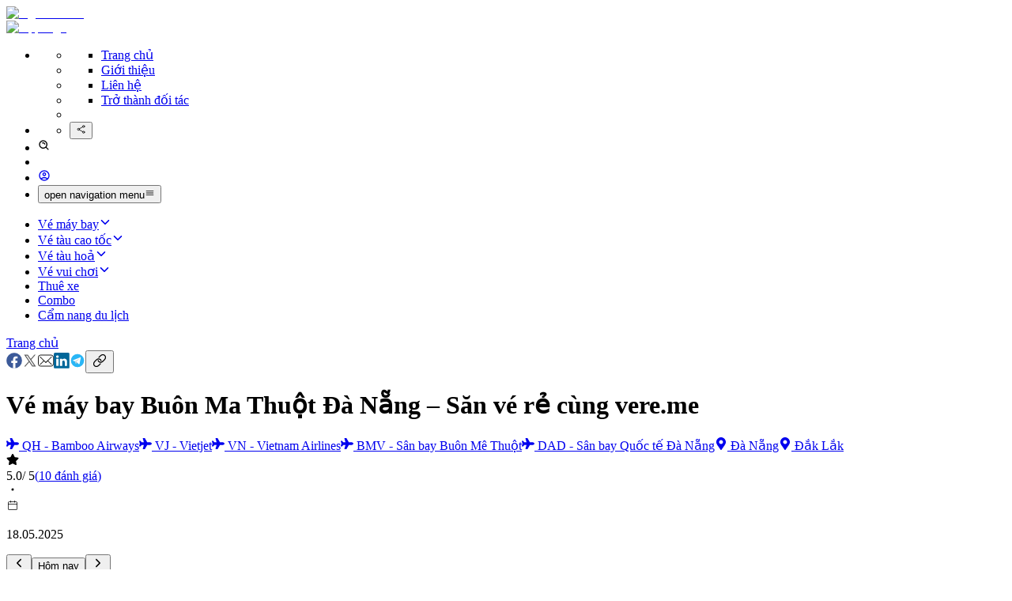

--- FILE ---
content_type: text/html; charset=utf-8
request_url: https://vere.me/ve-may-bay/ve-may-bay-buon-ma-thuot-da-nang-gia-re/
body_size: 135552
content:
<!DOCTYPE html><html lang="vi" dir="ltr" class="__variable_468aab __variable_14db65" data-sentry-component="RootLayout" data-sentry-source-file="layout.tsx"><head><meta charSet="utf-8"/><meta name="viewport" content="width=device-width, initial-scale=1"/><link rel="preload" href="/_next/static/media/636a5ac981f94f8b-s.p.woff2" as="font" crossorigin="" type="font/woff2"/><link rel="preload" href="/_next/static/media/df0a9ae256c0569c-s.p.woff2" as="font" crossorigin="" type="font/woff2"/><link rel="preload" as="image" imageSrcSet="/_next/image/?url=https%3A%2F%2Fcdn.vere.me%2Fwp-content%2Fuploads%2Fve-may-bay-buon-ma-thuot-da-nang-1024x576.webp&amp;w=828&amp;q=75 1x, /_next/image/?url=https%3A%2F%2Fcdn.vere.me%2Fwp-content%2Fuploads%2Fve-may-bay-buon-ma-thuot-da-nang-1024x576.webp&amp;w=1920&amp;q=75 2x"/><link rel="stylesheet" href="/_next/static/css/55923069e9eac4a3.css" data-precedence="next"/><link rel="stylesheet" href="/_next/static/css/54ba2fddbea83580.css" data-precedence="next"/><link rel="preload" as="script" fetchPriority="low" href="/_next/static/chunks/webpack-a6dc1a1b883aa593.js"/><script src="/_next/static/chunks/52774a7f-86f70fa03ddd2d1b.js" async=""></script><script src="/_next/static/chunks/fd9d1056-fd4dcc4556e9871e.js" async=""></script><script src="/_next/static/chunks/1475-c5201404dd2a0790.js" async=""></script><script src="/_next/static/chunks/main-app-838228fb538bcf94.js" async=""></script><script src="/_next/static/chunks/5487-b3c84f66ee35aa6e.js" async=""></script><script src="/_next/static/chunks/833-3c58350ed9f93a34.js" async=""></script><script src="/_next/static/chunks/3709-cfea9eb6e1642427.js" async=""></script><script src="/_next/static/chunks/4941-d6bc736d8d01bb7d.js" async=""></script><script src="/_next/static/chunks/4130-bf8ca81461dcb34d.js" async=""></script><script src="/_next/static/chunks/7249-31771d15f014d34f.js" async=""></script><script src="/_next/static/chunks/8976-bb9117e6a4dc286b.js" async=""></script><script src="/_next/static/chunks/app/global-error-9cca3034953655d3.js" async=""></script><script src="/_next/static/chunks/9c4e2130-1a6ff452493cc4ae.js" async=""></script><script src="/_next/static/chunks/795d4814-a9a53d60b119b694.js" async=""></script><script src="/_next/static/chunks/5e22fd23-e4b5473b6842e702.js" async=""></script><script src="/_next/static/chunks/0e5ce63c-e2a6fafb840bfda9.js" async=""></script><script src="/_next/static/chunks/e34aaff9-098fe569c4334e8a.js" async=""></script><script src="/_next/static/chunks/0e762574-c69ecd6ef229f227.js" async=""></script><script src="/_next/static/chunks/8e1d74a4-f2fead883d64dd30.js" async=""></script><script src="/_next/static/chunks/94730671-32f2ac50b7d68aec.js" async=""></script><script src="/_next/static/chunks/59650de3-593f04683b533794.js" async=""></script><script src="/_next/static/chunks/53c13509-8bd3ee750a25342e.js" async=""></script><script src="/_next/static/chunks/52ab8b6c-fe2ea5f469835709.js" async=""></script><script src="/_next/static/chunks/66ec4792-1511ba6684214269.js" async=""></script><script src="/_next/static/chunks/479ba886-517705fa15a4e7a8.js" async=""></script><script src="/_next/static/chunks/3d47b92a-87bc129bb6e0a986.js" async=""></script><script src="/_next/static/chunks/f25cdb8d-82bf94bad06126fe.js" async=""></script><script src="/_next/static/chunks/370b0802-dcb3a284432a5403.js" async=""></script><script src="/_next/static/chunks/e80c4f76-40c6ca9d37584eaf.js" async=""></script><script src="/_next/static/chunks/9886-1a758e44ea811acf.js" async=""></script><script src="/_next/static/chunks/4870-954f0586fe2c62b1.js" async=""></script><script src="/_next/static/chunks/8631-8c0e2182647e99f1.js" async=""></script><script src="/_next/static/chunks/7554-072fdb8fc2e2ce13.js" async=""></script><script src="/_next/static/chunks/5315-cea44e798e5fb43d.js" async=""></script><script src="/_next/static/chunks/7319-7a26c09f5affe6a9.js" async=""></script><script src="/_next/static/chunks/9647-dfd74dedaffd4d10.js" async=""></script><script src="/_next/static/chunks/6295-db72603c14345a8d.js" async=""></script><script src="/_next/static/chunks/9174-a92436d937d44e6f.js" async=""></script><script src="/_next/static/chunks/3726-228fd8bf28dc48af.js" async=""></script><script src="/_next/static/chunks/3733-c41dbeafffcdba83.js" async=""></script><script src="/_next/static/chunks/5524-585418f8c419be0e.js" async=""></script><script src="/_next/static/chunks/9129-0abf18c52d16c7b5.js" async=""></script><script src="/_next/static/chunks/3096-3542a6322a5055e0.js" async=""></script><script src="/_next/static/chunks/8634-f58e2fc608c8aedf.js" async=""></script><script src="/_next/static/chunks/3089-2de32e9f3869c6ea.js" async=""></script><script src="/_next/static/chunks/3811-de28c628fd798e65.js" async=""></script><script src="/_next/static/chunks/8467-361bffcfab93d5e0.js" async=""></script><script src="/_next/static/chunks/679-d1d200be0968faa6.js" async=""></script><script src="/_next/static/chunks/1814-b4cc3b54655724e6.js" async=""></script><script src="/_next/static/chunks/3676-18906dcfdd04b4d3.js" async=""></script><script src="/_next/static/chunks/3474-b87b8e4b52f9dd69.js" async=""></script><script src="/_next/static/chunks/7730-c71d5d0cd5b75e71.js" async=""></script><script src="/_next/static/chunks/6951-a7c0eb2829aaeddf.js" async=""></script><script src="/_next/static/chunks/403-252fc5dcbad588b4.js" async=""></script><script src="/_next/static/chunks/4338-b76e201bbec0074c.js" async=""></script><script src="/_next/static/chunks/3661-8088ed7a6f7e1e1e.js" async=""></script><script src="/_next/static/chunks/558-fe42b202923ee5a7.js" async=""></script><script src="/_next/static/chunks/9662-cf92d44e934b5d5a.js" async=""></script><script src="/_next/static/chunks/app/(language)/%5B...slug%5D/page-aa32c97ec4b97e2d.js" async=""></script><script src="/_next/static/chunks/ee560e2c-6c913530d1346603.js" async=""></script><script src="/_next/static/chunks/1390-0f7958ba1add0e77.js" async=""></script><script src="/_next/static/chunks/1848-c99e0fd094150129.js" async=""></script><script src="/_next/static/chunks/2502-cb80852d525f75c7.js" async=""></script><script src="/_next/static/chunks/2654-70d242dd214a038c.js" async=""></script><script src="/_next/static/chunks/app/layout-9eea623e198674fd.js" async=""></script><script src="/_next/static/chunks/app/error-1547371fa27a998d.js" async=""></script><script src="/_next/static/chunks/app/not-found-6162930d86b87a1c.js" async=""></script><link rel="preload" href="https://chatbox.smax.ai/sdk.min.js" as="script"/><link rel="preload" href="https://www.googletagmanager.com/gtag/js?id=G-RZ3VBQC9L6" as="script"/><link rel="preload" href="https://www.googletagmanager.com/gtm.js?id=GTM-K8BP2764" as="script"/><link rel="preload" href="/static/cookie-banner/silktide-consent-manager.js" as="script"/><link rel="preload" href="/static/cookie-banner/silktide-configs.js" as="script"/><title>Vé máy bay Buôn Ma Thuột Đà Nẵng chỉ từ 1300K tháng 6/2025</title><meta name="description" content="Vé máy bay Buôn Ma Thuột Đà Nẵng từ 1300K tháng 6/2025. So sánh giá các hãng bay lớn. Kinh nghiệm săn vé rẻ và hướng dẫn đặt vé dễ dàng."/><link rel="manifest" href="/manifest.webmanifest" crossorigin="use-credentials"/><meta name="keywords" content="vé máy bay Buôn Ma Thuột Đà Nẵng"/><meta name="robots" content="index, follow"/><link rel="canonical" href="https://vere.me/ve-may-bay,ve-may-bay-buon-ma-thuot-da-nang-gia-re/"/><meta property="og:title" content="Vé máy bay Buôn Ma Thuột Đà Nẵng chỉ từ 1300K tháng 6/2025"/><meta property="og:description" content="Vé máy bay Buôn Ma Thuột Đà Nẵng từ 1300K tháng 6/2025. So sánh giá các hãng bay lớn. Kinh nghiệm săn vé rẻ và hướng dẫn đặt vé dễ dàng."/><meta property="og:url" content="https://vere.me/ve-may-bay/ve-may-bay-buon-ma-thuot-da-nang-gia-re/"/><meta property="og:site_name" content="Phòng Vé Nụ Cười Mê Kông"/><meta property="og:locale" content="VI_VN"/><meta property="og:image" content="https://cdn.vere.me/wp-content/uploads/ve-may-bay-buon-ma-thuot-da-nang.webp"/><meta property="og:image:height" content="720"/><meta property="og:image:width" content="1280"/><meta property="og:image:secure_url" content="https://cdn.vere.me/wp-content/uploads/ve-may-bay-buon-ma-thuot-da-nang.webp"/><meta property="og:image:type" content="image/webp"/><meta property="og:type" content="article"/><meta name="twitter:card" content="SUMMARY_LARGE_IMAGE"/><meta name="twitter:title" content="Vé máy bay Buôn Ma Thuột Đà Nẵng chỉ từ 1300K tháng 6/2025"/><meta name="twitter:description" content="Vé máy bay Buôn Ma Thuột Đà Nẵng từ 1300K tháng 6/2025. So sánh giá các hãng bay lớn. Kinh nghiệm săn vé rẻ và hướng dẫn đặt vé dễ dàng."/><meta name="twitter:image" content="https://cdn.vere.me/wp-content/uploads/ve-may-bay-buon-ma-thuot-da-nang.webp"/><link rel="icon" href="/favicon.ico" type="image/x-icon" sizes="48x48"/><link rel="icon" href="/icon.png?2b42bf5452141a52" type="image/png" sizes="96x96"/><link rel="apple-touch-icon" href="/apple-icon.png?ededb824bfe5e403" type="image/png" sizes="180x180"/><meta name="next-size-adjust"/><script src="/_next/static/chunks/polyfills-42372ed130431b0a.js" noModule=""></script></head><body class="bg-pageBackground"><div data-overlay-container="true" data-sentry-element="HeroUIProvider" data-sentry-component="ThemeProvider" data-sentry-source-file="theme-provider.tsx"><script>((e,t,r,n,i,a,o,s)=>{let l=document.documentElement,u=["light","dark"];function c(t){(Array.isArray(e)?e:[e]).forEach(e=>{let r="class"===e,n=r&&a?i.map(e=>a[e]||e):i;r?(l.classList.remove(...n),l.classList.add(a&&a[t]?a[t]:t)):l.setAttribute(e,t)}),s&&u.includes(t)&&(l.style.colorScheme=t)}if(n)c(n);else try{let e=localStorage.getItem(t)||r,n=o&&"system"===e?window.matchMedia("(prefers-color-scheme: dark)").matches?"dark":"light":e;c(n)}catch(e){}})("class","theme","light",null,["light"],null,false,true)</script> <!--$!--><template data-dgst="BAILOUT_TO_CLIENT_SIDE_RENDERING"></template><!--/$--><!--$--><nav data-sentry-element="Navbar" data-sentry-source-file="app-bar.tsx" class="flex z-40 w-full h-auto items-center justify-center data-[menu-open=true]:border-none sticky top-0 inset-x-0 border-b border-divider backdrop-blur-lg data-[menu-open=true]:backdrop-blur-xl backdrop-saturate-150 bg-background/70" style="--navbar-height:60px"><header class="z-40 w-full relative flex-nowrap items-center justify-between h-[var(--navbar-height)] max-w-screen-xl gap-0 flex flex-col !h-full px-5 md:px-10"><div class="flex h-[var(--nav-height)] w-full"><div class="flex-row flex-nowrap items-center data-[justify=start]:justify-start data-[justify=start]:flex-grow data-[justify=start]:basis-0 data-[justify=center]:justify-center data-[justify=end]:justify-end data-[justify=end]:flex-grow data-[justify=end]:basis-0 !flex-grow-1 flex w-full gap-0 md:gap-3 h-[var(--nav-height)]" data-justify="start" data-sentry-element="NavbarContent" data-sentry-source-file="app-bar.tsx"><div class="flex basis-0 flex-row flex-grow flex-nowrap justify-start bg-transparent items-center no-underline text-medium whitespace-nowrap box-border lg:!flex-grow-0" data-sentry-element="NavbarBrand" data-sentry-source-file="app-bar.tsx"><a class="hidden h-[34px] w-[140px] items-center justify-center dark:md:border dark:md:border-white dark:md:bg-white dark:md:bg-opacity-95 dark:md:backdrop-blur-md lg:flex" data-sentry-element="LinkBase" data-sentry-source-file="app-bar.tsx" id="undefined" href="/"><img alt="logo vere.me" data-sentry-element="Image" data-sentry-source-file="app-bar.tsx" loading="lazy" width="163" height="34" decoding="async" data-nimg="1" class="h-fit w-fit" style="color:transparent" srcSet="/_next/image/?url=https%3A%2F%2Fcdn.vere.me%2Fwp-content%2Fuploads%2Flogo-vere.me_.webp&amp;w=256&amp;q=75 1x, /_next/image/?url=https%3A%2F%2Fcdn.vere.me%2Fwp-content%2Fuploads%2Flogo-vere.me_.webp&amp;w=384&amp;q=75 2x" src="/_next/image/?url=https%3A%2F%2Fcdn.vere.me%2Fwp-content%2Fuploads%2Flogo-vere.me_.webp&amp;w=384&amp;q=75"/></a></div><div class="h-full flex-row flex-nowrap items-center data-[justify=start]:justify-start data-[justify=start]:flex-grow data-[justify=start]:basis-0 data-[justify=center]:justify-center data-[justify=end]:justify-end data-[justify=end]:flex-grow data-[justify=end]:basis-0 gap-3 md:gap-4 flex w-full flex-none justify-between lg:hidden" data-justify="center" data-sentry-element="NavbarContent" data-sentry-source-file="app-bar.tsx"><div class="flex basis-0 flex-row flex-grow flex-nowrap justify-start bg-transparent items-center no-underline text-medium whitespace-nowrap box-border" data-sentry-element="NavbarBrand" data-sentry-source-file="app-bar.tsx"><a class="flex h-[34px] w-[100px] items-center justify-center dark:border dark:border-white dark:bg-white dark:bg-opacity-95 dark:backdrop-blur-md" data-sentry-element="LinkBase" data-sentry-source-file="app-bar.tsx" id="undefined" href="/"><img alt="App logo" data-sentry-element="Image" data-sentry-source-file="app-bar.tsx" loading="lazy" width="100" height="34" decoding="async" data-nimg="1" class="h-fit w-fit" style="color:transparent" srcSet="/_next/image/?url=https%3A%2F%2Fcdn.vere.me%2Fwp-content%2Fuploads%2Flogo-vere.me_.webp&amp;w=128&amp;q=75 1x, /_next/image/?url=https%3A%2F%2Fcdn.vere.me%2Fwp-content%2Fuploads%2Flogo-vere.me_.webp&amp;w=256&amp;q=75 2x" src="/_next/image/?url=https%3A%2F%2Fcdn.vere.me%2Fwp-content%2Fuploads%2Flogo-vere.me_.webp&amp;w=256&amp;q=75"/></a></div></div></div><ul class="h-full flex-row flex-nowrap items-center data-[justify=start]:justify-start data-[justify=start]:flex-grow data-[justify=start]:basis-0 data-[justify=center]:justify-center data-[justify=end]:justify-end data-[justify=end]:flex-grow data-[justify=end]:basis-0 gap-3 md:gap-4 flex" data-justify="end" data-sentry-element="NavbarContent" data-sentry-source-file="app-bar.tsx"><li class="text-medium whitespace-nowrap box-border list-none data-[active=true]:font-semibold flex relative items-center data-[active=true]:after:content-[&#x27;&#x27;] data-[active=true]:after:absolute data-[active=true]:after:bottom-0 data-[active=true]:after:left-0 data-[active=true]:after:right-0 data-[active=true]:after:h-[2px] data-[active=true]:after:rounded-lg data-[active=true]:after:bg-primary" data-sentry-element="NavbarItem" data-sentry-source-file="app-bar.tsx"><ul class="h-full flex-row flex-nowrap items-center data-[justify=start]:justify-start data-[justify=start]:flex-grow data-[justify=start]:basis-0 data-[justify=center]:justify-center data-[justify=end]:justify-end data-[justify=end]:flex-grow data-[justify=end]:basis-0 md:gap-4 ml-2 hidden gap-4 lg:flex" data-justify="start" data-sentry-element="NavbarContent" data-sentry-source-file="app-bar.tsx"><li class="text-medium whitespace-nowrap box-border list-none data-[active=true]:font-semibold flex relative items-center data-[active=true]:after:content-[&#x27;&#x27;] data-[active=true]:after:absolute data-[active=true]:after:bottom-0 data-[active=true]:after:left-0 data-[active=true]:after:right-0 data-[active=true]:after:h-[2px] data-[active=true]:after:rounded-lg data-[active=true]:after:bg-primary"><nav aria-label="Main" data-orientation="horizontal" dir="ltr" class="relative z-10 flex max-w-max flex-1 items-center justify-center"><div style="position:relative"><ul data-orientation="horizontal" class="group flex flex-1 list-none items-center justify-center space-x-1" dir="ltr"><li><a class="text-sm font-normal hover:text-primary" data-radix-collection-item="" id="undefined" href="/">Trang chủ</a></li></ul></div><div class="absolute left-0 top-full flex justify-center"></div></nav></li><li class="text-medium whitespace-nowrap box-border list-none data-[active=true]:font-semibold flex relative items-center data-[active=true]:after:content-[&#x27;&#x27;] data-[active=true]:after:absolute data-[active=true]:after:bottom-0 data-[active=true]:after:left-0 data-[active=true]:after:right-0 data-[active=true]:after:h-[2px] data-[active=true]:after:rounded-lg data-[active=true]:after:bg-primary"><nav aria-label="Main" data-orientation="horizontal" dir="ltr" class="relative z-10 flex max-w-max flex-1 items-center justify-center"><div style="position:relative"><ul data-orientation="horizontal" class="group flex flex-1 list-none items-center justify-center space-x-1" dir="ltr"><li><a class="text-sm font-normal hover:text-primary" data-radix-collection-item="" id="undefined" href="/gioi-thieu/">Giới thiệu</a></li></ul></div><div class="absolute left-0 top-full flex justify-center"></div></nav></li><li class="text-medium whitespace-nowrap box-border list-none data-[active=true]:font-semibold flex relative items-center data-[active=true]:after:content-[&#x27;&#x27;] data-[active=true]:after:absolute data-[active=true]:after:bottom-0 data-[active=true]:after:left-0 data-[active=true]:after:right-0 data-[active=true]:after:h-[2px] data-[active=true]:after:rounded-lg data-[active=true]:after:bg-primary"><nav aria-label="Main" data-orientation="horizontal" dir="ltr" class="relative z-10 flex max-w-max flex-1 items-center justify-center"><div style="position:relative"><ul data-orientation="horizontal" class="group flex flex-1 list-none items-center justify-center space-x-1" dir="ltr"><li><a class="text-sm font-normal hover:text-primary" data-radix-collection-item="" id="undefined" href="/lien-he/">Liên hệ</a></li></ul></div><div class="absolute left-0 top-full flex justify-center"></div></nav></li><li class="text-medium whitespace-nowrap box-border list-none data-[active=true]:font-semibold flex relative items-center data-[active=true]:after:content-[&#x27;&#x27;] data-[active=true]:after:absolute data-[active=true]:after:bottom-0 data-[active=true]:after:left-0 data-[active=true]:after:right-0 data-[active=true]:after:h-[2px] data-[active=true]:after:rounded-lg data-[active=true]:after:bg-primary"><nav aria-label="Main" data-orientation="horizontal" dir="ltr" class="relative z-10 flex max-w-max flex-1 items-center justify-center"><div style="position:relative"><ul data-orientation="horizontal" class="group flex flex-1 list-none items-center justify-center space-x-1" dir="ltr"><li><a class="text-sm font-normal hover:text-primary" data-radix-collection-item="" id="undefined" href="https://zalo.me/0931118592">Trở thành đối tác</a></li></ul></div><div class="absolute left-0 top-full flex justify-center"></div></nav></li><li class="text-medium whitespace-nowrap box-border list-none data-[active=true]:font-semibold flex relative items-center data-[active=true]:after:content-[&#x27;&#x27;] data-[active=true]:after:absolute data-[active=true]:after:bottom-0 data-[active=true]:after:left-0 data-[active=true]:after:right-0 data-[active=true]:after:h-[2px] data-[active=true]:after:rounded-lg data-[active=true]:after:bg-primary"><!--$!--><template data-dgst="BAILOUT_TO_CLIENT_SIDE_RENDERING"></template><!--/$--></li></ul></li><!--$!--><template data-dgst="BAILOUT_TO_CLIENT_SIDE_RENDERING"></template><!--/$--><li class="text-medium whitespace-nowrap box-border list-none data-[active=true]:font-semibold relative items-center data-[active=true]:after:content-[&#x27;&#x27;] data-[active=true]:after:absolute data-[active=true]:after:bottom-0 data-[active=true]:after:left-0 data-[active=true]:after:right-0 data-[active=true]:after:h-[2px] data-[active=true]:after:rounded-lg data-[active=true]:after:bg-primary hidden lg:flex" data-sentry-element="NavbarItem" data-sentry-source-file="app-bar.tsx"><nav aria-label="Main" data-orientation="horizontal" dir="ltr" class="relative z-10 flex max-w-max flex-1 items-center justify-center" data-sentry-element="NavigationMenu" data-sentry-source-file="app-bar.tsx"><div style="position:relative"><ul data-orientation="horizontal" class="group flex flex-1 list-none items-center justify-center space-x-1" data-sentry-element="NavigationMenuList" data-sentry-source-file="app-bar.tsx" dir="ltr"><li data-sentry-element="NavigationMenuItem" data-sentry-source-file="app-bar.tsx"><button id="radix-:R7l6amkcq:-trigger-radix-:R1nl6amkcq:" data-state="closed" aria-expanded="false" aria-controls="radix-:R7l6amkcq:-content-radix-:R1nl6amkcq:" class="flex h-10 items-center justify-center bg-transparent px-0 font-normal hover:bg-transparent data-[active]:text-primary data-[state=open]:text-primary" aria-label="Social media" data-radix-collection-item=""><svg stroke="currentColor" fill="currentColor" stroke-width="0" viewBox="0 0 512 512" class="h-5 w-5" height="1em" width="1em" xmlns="http://www.w3.org/2000/svg"><circle cx="128" cy="256" r="48" fill="none" stroke-linecap="round" stroke-linejoin="round" stroke-width="32"></circle><circle cx="384" cy="112" r="48" fill="none" stroke-linecap="round" stroke-linejoin="round" stroke-width="32"></circle><circle cx="384" cy="400" r="48" fill="none" stroke-linecap="round" stroke-linejoin="round" stroke-width="32"></circle><path fill="none" stroke-linecap="round" stroke-linejoin="round" stroke-width="32" d="m169.83 279.53 172.34 96.94m0-240.94-172.34 96.94"></path></svg></button></li></ul></div><div class="absolute left-0 top-full flex justify-center"></div></nav></li><li class="text-medium whitespace-nowrap box-border list-none data-[active=true]:font-semibold flex relative items-center data-[active=true]:after:content-[&#x27;&#x27;] data-[active=true]:after:absolute data-[active=true]:after:bottom-0 data-[active=true]:after:left-0 data-[active=true]:after:right-0 data-[active=true]:after:h-[2px] data-[active=true]:after:rounded-lg data-[active=true]:after:bg-primary lg:hidden" data-sentry-element="NavbarItem" data-sentry-source-file="app-bar.tsx"><div class="flex cursor-pointer flex-row items-center justify-center lg:hidden"><svg stroke="currentColor" fill="currentColor" stroke-width="0" viewBox="0 0 24 24" class="h-5 w-5 hover:text-primary group-hover:text-primary" data-sentry-element="BiSearchAlt" data-sentry-source-file="app-bar.tsx" height="1em" width="1em" xmlns="http://www.w3.org/2000/svg"><path d="M10 18a7.952 7.952 0 0 0 4.897-1.688l4.396 4.396 1.414-1.414-4.396-4.396A7.952 7.952 0 0 0 18 10c0-4.411-3.589-8-8-8s-8 3.589-8 8 3.589 8 8 8zm0-14c3.309 0 6 2.691 6 6s-2.691 6-6 6-6-2.691-6-6 2.691-6 6-6z"></path><path d="M11.412 8.586c.379.38.588.882.588 1.414h2a3.977 3.977 0 0 0-1.174-2.828c-1.514-1.512-4.139-1.512-5.652 0l1.412 1.416c.76-.758 2.07-.756 2.826-.002z"></path></svg></div></li><li class="text-medium whitespace-nowrap box-border list-none data-[active=true]:font-semibold flex relative items-center data-[active=true]:after:content-[&#x27;&#x27;] data-[active=true]:after:absolute data-[active=true]:after:bottom-0 data-[active=true]:after:left-0 data-[active=true]:after:right-0 data-[active=true]:after:h-[2px] data-[active=true]:after:rounded-lg data-[active=true]:after:bg-primary" data-sentry-element="NavbarItem" data-sentry-source-file="app-bar.tsx"><!--$!--><template data-dgst="BAILOUT_TO_CLIENT_SIDE_RENDERING"></template><!--/$--></li><li class="text-medium whitespace-nowrap box-border list-none data-[active=true]:font-semibold relative items-center data-[active=true]:after:content-[&#x27;&#x27;] data-[active=true]:after:absolute data-[active=true]:after:bottom-0 data-[active=true]:after:left-0 data-[active=true]:after:right-0 data-[active=true]:after:h-[2px] data-[active=true]:after:rounded-lg data-[active=true]:after:bg-primary hidden lg:flex"><a aria-label="Login" id="undefined" href="/sign-in/"><svg stroke="currentColor" fill="currentColor" stroke-width="0" viewBox="0 0 24 24" class="text-3xl hover:text-primary" height="1em" width="1em" xmlns="http://www.w3.org/2000/svg"><path fill="none" d="M0 0h24v24H0z"></path><path d="M12 2C6.48 2 2 6.48 2 12s4.48 10 10 10 10-4.48 10-10S17.52 2 12 2zM7.35 18.5C8.66 17.56 10.26 17 12 17s3.34.56 4.65 1.5c-1.31.94-2.91 1.5-4.65 1.5s-3.34-.56-4.65-1.5zm10.79-1.38a9.947 9.947 0 0 0-12.28 0A7.957 7.957 0 0 1 4 12c0-4.42 3.58-8 8-8s8 3.58 8 8c0 1.95-.7 3.73-1.86 5.12z"></path><path d="M12 6c-1.93 0-3.5 1.57-3.5 3.5S10.07 13 12 13s3.5-1.57 3.5-3.5S13.93 6 12 6zm0 5c-.83 0-1.5-.67-1.5-1.5S11.17 8 12 8s1.5.67 1.5 1.5S12.83 11 12 11z"></path></svg></a></li><li class="text-medium whitespace-nowrap box-border list-none data-[active=true]:font-semibold flex relative items-center data-[active=true]:after:content-[&#x27;&#x27;] data-[active=true]:after:absolute data-[active=true]:after:bottom-0 data-[active=true]:after:left-0 data-[active=true]:after:right-0 data-[active=true]:after:h-[2px] data-[active=true]:after:rounded-lg data-[active=true]:after:bg-primary lg:hidden" data-sentry-element="NavbarItem" data-sentry-source-file="app-bar.tsx"><button class="group flex items-center justify-center tap-highlight-transparent outline-none data-[focus-visible=true]:z-10 data-[focus-visible=true]:outline-2 data-[focus-visible=true]:outline-focus data-[focus-visible=true]:outline-offset-2 h-9 w-9 rounded-lg bg-default-200 lg:hidden" type="button" tabindex="0" aria-label="Open menu" data-sentry-element="NavbarMenuToggle" data-sentry-source-file="app-bar.tsx" aria-pressed="false"><span class="sr-only">open navigation menu</span><svg stroke="currentColor" fill="currentColor" stroke-width="0" viewBox="0 0 512 512" class="h-6 w-6" height="1em" width="1em" xmlns="http://www.w3.org/2000/svg"><path d="M432 176H80c-8.8 0-16-7.2-16-16s7.2-16 16-16h352c8.8 0 16 7.2 16 16s-7.2 16-16 16zM432 272H80c-8.8 0-16-7.2-16-16s7.2-16 16-16h352c8.8 0 16 7.2 16 16s-7.2 16-16 16zM432 368H80c-8.8 0-16-7.2-16-16s7.2-16 16-16h352c8.8 0 16 7.2 16 16s-7.2 16-16 16z"></path></svg></button></li></ul></div><div class="hidden h-[50px] w-full lg:flex"><ul class="h-full flex-row flex-nowrap items-center data-[justify=start]:justify-start data-[justify=start]:flex-grow data-[justify=start]:basis-0 data-[justify=center]:justify-center data-[justify=end]:justify-end data-[justify=end]:flex-grow data-[justify=end]:basis-0 md:gap-4 flex gap-4" data-justify="start"><div class="relative" data-sentry-component="renderMenuItemBottomMenu" data-sentry-source-file="app-bar.tsx"><li class="text-medium whitespace-nowrap box-border list-none flex relative items-center data-[active=true]:after:content-[&#x27;&#x27;] data-[active=true]:after:absolute data-[active=true]:after:bottom-0 data-[active=true]:after:left-0 data-[active=true]:after:right-0 data-[active=true]:after:h-[2px] data-[active=true]:after:rounded-lg data-[active=true]:after:bg-primary transition-all hover:text-primary data-[active=true]:font-normal" data-sentry-element="NavbarItem" data-sentry-source-file="app-bar.tsx"><a class="flex items-center text-sm" data-sentry-element="LinkBase" data-sentry-source-file="app-bar.tsx" id="undefined" href="/ve-may-bay/">Vé máy bay<svg stroke="currentColor" fill="currentColor" stroke-width="0" viewBox="0 0 512 512" class="ml-1" height="1em" width="1em" xmlns="http://www.w3.org/2000/svg"><path d="M256 294.1L383 167c9.4-9.4 24.6-9.4 33.9 0s9.3 24.6 0 34L273 345c-9.1 9.1-23.7 9.3-33.1.7L95 201.1c-4.7-4.7-7-10.9-7-17s2.3-12.3 7-17c9.4-9.4 24.6-9.4 33.9 0l127.1 127z"></path></svg></a></li></div><div class="relative" data-sentry-component="renderMenuItemBottomMenu" data-sentry-source-file="app-bar.tsx"><li class="text-medium whitespace-nowrap box-border list-none flex relative items-center data-[active=true]:after:content-[&#x27;&#x27;] data-[active=true]:after:absolute data-[active=true]:after:bottom-0 data-[active=true]:after:left-0 data-[active=true]:after:right-0 data-[active=true]:after:h-[2px] data-[active=true]:after:rounded-lg data-[active=true]:after:bg-primary transition-all hover:text-primary data-[active=true]:font-normal" data-sentry-element="NavbarItem" data-sentry-source-file="app-bar.tsx"><a class="flex items-center text-sm" data-sentry-element="LinkBase" data-sentry-source-file="app-bar.tsx" id="undefined" href="/ve-tau-cao-toc/">Vé tàu cao tốc<svg stroke="currentColor" fill="currentColor" stroke-width="0" viewBox="0 0 512 512" class="ml-1" height="1em" width="1em" xmlns="http://www.w3.org/2000/svg"><path d="M256 294.1L383 167c9.4-9.4 24.6-9.4 33.9 0s9.3 24.6 0 34L273 345c-9.1 9.1-23.7 9.3-33.1.7L95 201.1c-4.7-4.7-7-10.9-7-17s2.3-12.3 7-17c9.4-9.4 24.6-9.4 33.9 0l127.1 127z"></path></svg></a></li></div><div class="relative" data-sentry-component="renderMenuItemBottomMenu" data-sentry-source-file="app-bar.tsx"><li class="text-medium whitespace-nowrap box-border list-none flex relative items-center data-[active=true]:after:content-[&#x27;&#x27;] data-[active=true]:after:absolute data-[active=true]:after:bottom-0 data-[active=true]:after:left-0 data-[active=true]:after:right-0 data-[active=true]:after:h-[2px] data-[active=true]:after:rounded-lg data-[active=true]:after:bg-primary transition-all hover:text-primary data-[active=true]:font-normal" data-sentry-element="NavbarItem" data-sentry-source-file="app-bar.tsx"><a class="flex items-center text-sm" data-sentry-element="LinkBase" data-sentry-source-file="app-bar.tsx" id="undefined" href="/ve-tau-hoa/">Vé tàu hoả<svg stroke="currentColor" fill="currentColor" stroke-width="0" viewBox="0 0 512 512" class="ml-1" height="1em" width="1em" xmlns="http://www.w3.org/2000/svg"><path d="M256 294.1L383 167c9.4-9.4 24.6-9.4 33.9 0s9.3 24.6 0 34L273 345c-9.1 9.1-23.7 9.3-33.1.7L95 201.1c-4.7-4.7-7-10.9-7-17s2.3-12.3 7-17c9.4-9.4 24.6-9.4 33.9 0l127.1 127z"></path></svg></a></li></div><div class="relative" data-sentry-component="renderMenuItemBottomMenu" data-sentry-source-file="app-bar.tsx"><li class="text-medium whitespace-nowrap box-border list-none flex relative items-center data-[active=true]:after:content-[&#x27;&#x27;] data-[active=true]:after:absolute data-[active=true]:after:bottom-0 data-[active=true]:after:left-0 data-[active=true]:after:right-0 data-[active=true]:after:h-[2px] data-[active=true]:after:rounded-lg data-[active=true]:after:bg-primary transition-all hover:text-primary data-[active=true]:font-normal" data-sentry-element="NavbarItem" data-sentry-source-file="app-bar.tsx"><a class="flex items-center text-sm" data-sentry-element="LinkBase" data-sentry-source-file="app-bar.tsx" id="undefined" href="/ve-vui-choi/">Vé vui chơi<svg stroke="currentColor" fill="currentColor" stroke-width="0" viewBox="0 0 512 512" class="ml-1" height="1em" width="1em" xmlns="http://www.w3.org/2000/svg"><path d="M256 294.1L383 167c9.4-9.4 24.6-9.4 33.9 0s9.3 24.6 0 34L273 345c-9.1 9.1-23.7 9.3-33.1.7L95 201.1c-4.7-4.7-7-10.9-7-17s2.3-12.3 7-17c9.4-9.4 24.6-9.4 33.9 0l127.1 127z"></path></svg></a></li></div><div class="relative" data-sentry-component="renderMenuItemBottomMenu" data-sentry-source-file="app-bar.tsx"><li class="text-medium whitespace-nowrap box-border list-none flex relative items-center data-[active=true]:after:content-[&#x27;&#x27;] data-[active=true]:after:absolute data-[active=true]:after:bottom-0 data-[active=true]:after:left-0 data-[active=true]:after:right-0 data-[active=true]:after:h-[2px] data-[active=true]:after:rounded-lg data-[active=true]:after:bg-primary transition-all hover:text-primary data-[active=true]:font-normal" data-sentry-element="NavbarItem" data-sentry-source-file="app-bar.tsx"><a class="flex items-center text-sm" data-sentry-element="LinkBase" data-sentry-source-file="app-bar.tsx" id="undefined" href="/thue-xe/">Thuê xe</a></li></div><div class="relative" data-sentry-component="renderMenuItemBottomMenu" data-sentry-source-file="app-bar.tsx"><li class="text-medium whitespace-nowrap box-border list-none flex relative items-center data-[active=true]:after:content-[&#x27;&#x27;] data-[active=true]:after:absolute data-[active=true]:after:bottom-0 data-[active=true]:after:left-0 data-[active=true]:after:right-0 data-[active=true]:after:h-[2px] data-[active=true]:after:rounded-lg data-[active=true]:after:bg-primary transition-all hover:text-primary data-[active=true]:font-normal" data-sentry-element="NavbarItem" data-sentry-source-file="app-bar.tsx"><a class="flex items-center text-sm" data-sentry-element="LinkBase" data-sentry-source-file="app-bar.tsx" id="undefined" href="/combo-du-lich/">Combo</a></li></div><div class="relative" data-sentry-component="renderMenuItemBottomMenu" data-sentry-source-file="app-bar.tsx"><li class="text-medium whitespace-nowrap box-border list-none flex relative items-center data-[active=true]:after:content-[&#x27;&#x27;] data-[active=true]:after:absolute data-[active=true]:after:bottom-0 data-[active=true]:after:left-0 data-[active=true]:after:right-0 data-[active=true]:after:h-[2px] data-[active=true]:after:rounded-lg data-[active=true]:after:bg-primary transition-all hover:text-primary data-[active=true]:font-normal" data-sentry-element="NavbarItem" data-sentry-source-file="app-bar.tsx"><a class="flex items-center text-sm" data-sentry-element="LinkBase" data-sentry-source-file="app-bar.tsx" id="undefined" href="/cam-nang-du-lich/">Cẩm nang du lịch</a></li></div></ul></div></header></nav><!--/$--><section aria-label="Notifications alt+T" tabindex="-1" aria-live="polite" aria-relevant="additions text" aria-atomic="false"></section><div><script type="application/ld+json" class="rank-math-schema-pro">{"@context":"https://schema.org","@graph":[{"@type":["Organization","Person"],"@id":"https://vere.me/#person","name":"Ph\u00f2ng v\u00e9 N\u1ee5 C\u01b0\u1eddi M\u00ea K\u00f4ng","url":"https://vere.me","email":"phongve@nucuoimekong.com","address":{"@type":"PostalAddress","streetAddress":"05 Tr\u1ea7n V\u0103n Ho\u00e0i, Xu\u00e2n Kh\u00e1nh, Ninh Ki\u1ec1u, C\u1ea7n Th\u01a1","postalCode":"900000","addressCountry":"Vietnam"},"logo":{"@type":"ImageObject","@id":"https://vere.me/#logo","url":"https://cdn.vere.me/wp-content/uploads/favicon-vere.me_.png","contentUrl":"https://cdn.vere.me/wp-content/uploads/favicon-vere.me_.png","caption":"Ph\u00f2ng V\u00e9 N\u1ee5 C\u01b0\u1eddi M\u00ea K\u00f4ng","inLanguage":"vi","width":"512","height":"512"},"image":{"@id":"https://vere.me/#logo"}},{"@type":"WebSite","@id":"https://vere.me/#website","url":"https://vere.me","name":"Ph\u00f2ng V\u00e9 N\u1ee5 C\u01b0\u1eddi M\u00ea K\u00f4ng","alternateName":"Vere.me","publisher":{"@id":"https://vere.me/#person"},"inLanguage":"vi"},{"@type":"ImageObject","@id":"https://cdn.vere.me/wp-content/uploads/ve-may-bay-buon-ma-thuot-da-nang.webp","url":"https://cdn.vere.me/wp-content/uploads/ve-may-bay-buon-ma-thuot-da-nang.webp","width":"1280","height":"720","caption":"V\u00e9 m\u00e1y bay Bu\u00f4n Ma Thu\u1ed9t \u0110\u00e0 N\u1eb5ng v\u00e9 r\u1ebb","inLanguage":"vi"},{"@type":"BreadcrumbList","@id":"https://vere.me/ve-may-bay/ve-may-bay-buon-ma-thuot-da-nang-gia-re#breadcrumb","itemListElement":[{"@type":"ListItem","position":"1","item":{"@id":"https://vere.me","name":"Trang ch\u1ee7"}},{"@type":"ListItem","position":"2","item":{"@id":"https://vere.me/ve-may-bay/ve-may-bay-buon-ma-thuot-da-nang-gia-re","name":"V\u00e9 m\u00e1y bay Bu\u00f4n Ma Thu\u1ed9t \u0110\u00e0 N\u1eb5ng &#8211; S\u0103n v\u00e9 r\u1ebb c\u00f9ng vere.me"}}]},{"@type":["WebPage","FAQPage"],"@id":"https://vere.me/ve-may-bay/ve-may-bay-buon-ma-thuot-da-nang-gia-re#webpage","url":"https://vere.me/ve-may-bay/ve-may-bay-buon-ma-thuot-da-nang-gia-re","name":"V\u00e9 m\u00e1y bay Bu\u00f4n Ma Thu\u1ed9t \u0110\u00e0 N\u1eb5ng ch\u1ec9 t\u1eeb 1300K th\u00e1ng 6/2025","datePublished":"2025-05-18T00:43:24+07:00","dateModified":"2025-06-18T15:10:35+07:00","isPartOf":{"@id":"https://vere.me/#website"},"primaryImageOfPage":{"@id":"https://cdn.vere.me/wp-content/uploads/ve-may-bay-buon-ma-thuot-da-nang.webp"},"inLanguage":"vi","breadcrumb":{"@id":"https://vere.me/ve-may-bay/ve-may-bay-buon-ma-thuot-da-nang-gia-re#breadcrumb"},"mainEntity":[{"@type":"Question","name":"Ch\u00ednh s\u00e1ch ho\u00e0n/h\u1ee7y/\u0111\u1ed5i v\u00e9 cho chuy\u1ebfn bay Bu\u00f4n Ma Thu\u1ed9t \u0111i \u0110\u00e0 N\u1eb5ng nh\u01b0 th\u1ebf n\u00e0o?","acceptedAnswer":{"@type":"Answer","text":"- Vietnam Airlines: - Ph\u1ed5 th\u00f4ng Ti\u1ebft ki\u1ec7m: Th\u01b0\u1eddng kh\u00f4ng \u0111\u01b0\u1ee3c ho\u00e0n/h\u1ee7y, \u0111\u1ed5i v\u00e9 m\u1ea5t ph\u00ed cao. - Ph\u1ed5 th\u00f4ng Ti\u00eau chu\u1ea9n/Linh ho\u1ea1t: \u0110\u01b0\u1ee3c ph\u00e9p thay \u0111\u1ed5i (c\u00f3 ph\u00ed), ho\u00e0n v\u00e9 (c\u00f3 ph\u00ed). - Th\u01b0\u01a1ng gia: Ch\u00ednh s\u00e1ch linh ho\u1ea1t h\u01a1n, ph\u00ed thay \u0111\u1ed5i/ho\u00e0n v\u00e9 th\u1ea5p h\u01a1n ho\u1eb7c mi\u1ec5n ph\u00ed t\u00f9y \u0111i\u1ec1u ki\u1ec7n. - Vietjet Air: - Eco: Th\u01b0\u1eddng kh\u00f4ng \u0111\u01b0\u1ee3c ho\u00e0n/h\u1ee7y, \u0111\u1ed5i v\u00e9 m\u1ea5t ph\u00ed v\u00e0 ch\u00eanh l\u1ec7ch gi\u00e1 v\u00e9. - Deluxe: \u0110\u01b0\u1ee3c ph\u00e9p thay \u0111\u1ed5i (c\u00f3 th\u1ec3 mi\u1ec5n ph\u00ed thay \u0111\u1ed5i chuy\u1ebfn bay, ng\u00e0y bay, h\u00e0nh tr\u00ecnh + ch\u00eanh l\u1ec7ch gi\u00e1 v\u00e9), kh\u00f4ng ho\u00e0n v\u00e9. - SkyBoss: Ch\u00ednh s\u00e1ch linh ho\u1ea1t nh\u1ea5t, c\u00f3 th\u1ec3 \u0111\u01b0\u1ee3c ho\u00e0n v\u00e9 (b\u1ea3o l\u01b0u \u0111\u1ecbnh danh), thay \u0111\u1ed5i mi\u1ec5n ph\u00ed + ch\u00eanh l\u1ec7ch gi\u00e1 v\u00e9. - Bamboo Airways: - Economy Saver Max: Th\u01b0\u1eddng kh\u00f4ng \u0111\u01b0\u1ee3c ho\u00e0n/h\u1ee7y, \u0111\u1ed5i v\u00e9 m\u1ea5t ph\u00ed cao. - Economy Smart/Flex: \u0110\u01b0\u1ee3c ph\u00e9p thay \u0111\u1ed5i (c\u00f3 ph\u00ed), ho\u00e0n v\u00e9 (c\u00f3 ph\u00ed, t\u00f9y lo\u1ea1i v\u00e9). L\u01b0u \u00fd: Ph\u00ed c\u00f3 th\u1ec3 thay \u0111\u1ed5i theo th\u1eddi gian, vui l\u00f2ng ki\u1ec3m tra ch\u00ednh s\u00e1ch c\u1ee5 th\u1ec3 khi \u0111\u1eb7t v\u00e9."}},{"@type":"Question","name":"C\u1ea7n \u0111\u1ebfn s\u00e2n bay tr\u01b0\u1edbc bao l\u00e2u khi bay t\u1eeb Bu\u00f4n Ma Thu\u1ed9t \u0111\u1ebfn \u0110\u00e0 N\u1eb5ng?","acceptedAnswer":{"@type":"Answer","text":"N\u00ean c\u00f3 m\u1eb7t t\u1ea1i s\u00e2n bay \u00edt nh\u1ea5t 90 ph\u00fat \u0111\u1ebfn 2 gi\u1edd tr\u01b0\u1edbc gi\u1edd kh\u1edfi h\u00e0nh \u0111\u1ed1i v\u1edbi chuy\u1ebfn bay n\u1ed9i \u0111\u1ecba \u0111\u1ec3 c\u00f3 \u0111\u1ee7 th\u1eddi gian l\u00e0m th\u1ee7 t\u1ee5c check-in, k\u00fd g\u1eedi h\u00e0nh l\u00fd v\u00e0 qua ki\u1ec3m tra an ninh, \u0111\u1eb7c bi\u1ec7t v\u00e0o c\u00e1c d\u1ecbp cao \u0111i\u1ec3m."}},{"@type":"Question","name":"L\u00e0m th\u1ebf n\u00e0o \u0111\u1ec3 \u0111i t\u1eeb s\u00e2n bay \u0110\u00e0 N\u1eb5ng v\u1ec1 trung t\u00e2m \u0110\u00e0 N\u1eb5ng?","acceptedAnswer":{"@type":"Answer","text":"C\u00e1c ph\u01b0\u01a1ng ti\u1ec7n di chuy\u1ec3n t\u1eeb s\u00e2n bay \u0110\u00e0 N\u1eb5ng v\u1ec1 trung t\u00e2m \u0110\u00e0 N\u1eb5ng: - Taxi: R\u1ea5t ph\u1ed5 bi\u1ebfn v\u00e0 nhanh ch\u00f3ng do s\u00e2n bay g\u1ea7n trung t\u00e2m, gi\u00e1 kho\u1ea3ng 50.000 - 100.000 VN\u0110. (Mai Linh, S\u00f4ng H\u00e0n, Ti\u00ean Sa Taxi). - Grab/Be/GoJek: D\u1ec5 d\u00e0ng \u0111\u1eb7t xe v\u1edbi gi\u00e1 c\u1ea1nh tranh. - Xe \u00f4m c\u00f4ng ngh\u1ec7: L\u1ef1a ch\u1ecdn ti\u1ebft ki\u1ec7m cho 1-2 ng\u01b0\u1eddi, \u00edt h\u00e0nh l\u00fd. - Xe bu\u00fdt c\u00f4ng c\u1ed9ng: C\u00f3 m\u1ed9t s\u1ed1 tuy\u1ebfn \u0111i qua g\u1ea7n s\u00e2n bay, tuy nhi\u00ean c\u00f3 th\u1ec3 kh\u00f4ng ti\u1ec7n n\u1ebfu nhi\u1ec1u h\u00e0nh l\u00fd. - D\u1ecbch v\u1ee5 \u0111\u01b0a \u0111\u00f3n c\u1ee7a kh\u00e1ch s\u1ea1n: Nhi\u1ec1u kh\u00e1ch s\u1ea1n cung c\u1ea5p d\u1ecbch v\u1ee5 n\u00e0y, c\u1ea7n li\u00ean h\u1ec7 tr\u01b0\u1edbc."}},{"@type":"Question","name":"Gi\u1ea5y t\u1edd c\u1ea7n thi\u1ebft khi bay t\u1eeb Bu\u00f4n Ma Thu\u1ed9t \u0111\u1ebfn \u0110\u00e0 N\u1eb5ng?","acceptedAnswer":{"@type":"Answer","text":"Khi bay n\u1ed9i \u0111\u1ecba, h\u00e0nh kh\u00e1ch (t\u1eeb 14 tu\u1ed5i tr\u1edf l\u00ean) c\u1ea7n mang theo m\u1ed9t trong c\u00e1c gi\u1ea5y t\u1edd sau: - H\u1ed9 chi\u1ebfu - C\u0103n c\u01b0\u1edbc/C\u0103n c\u01b0\u1edbc c\u00f4ng d\u00e2n - Gi\u1ea5y ph\u00e9p l\u00e1i xe \u00f4 t\u00f4, m\u00f4 t\u00f4 - Th\u1ebb \u0110\u1ea1i bi\u1ec3u Qu\u1ed1c h\u1ed9i, th\u1ebb \u0110\u1ea3ng vi\u00ean"}},{"@type":"Question","name":"Th\u1ee7 t\u1ee5c l\u00e0m th\u1ee7 t\u1ee5c check-in t\u1ea1i s\u00e2n bay khi bay t\u1eeb Bu\u00f4n Ma Thu\u1ed9t \u0111\u1ebfn \u0110\u00e0 N\u1eb5ng nh\u01b0 th\u1ebf n\u00e0o?","acceptedAnswer":{"@type":"Answer","text":"1. Check-in tr\u1ef1c tuy\u1ebfn tr\u01b0\u1edbc chuy\u1ebfn bay ho\u1eb7c l\u00e0m th\u1ee7 t\u1ee5c Check-in t\u1ea1i qu\u1ea7y l\u00e0m th\u1ee7 t\u1ee5c c\u1ee7a h\u00e3ng bay 2. Xu\u1ea5t tr\u00ecnh gi\u1ea5y t\u1edd t\u00f9y th\u00e2n v\u00e0 m\u00e3 \u0111\u1eb7t ch\u1ed7 3. K\u00fd g\u1eedi h\u00e0nh l\u00fd (n\u1ebfu c\u00f3) 4. Nh\u1eadn th\u1ebb l\u00ean m\u00e1y bay (boarding pass) 5. Qua c\u1eeda an ninh v\u00e0 ch\u1edd t\u1ea1i c\u1ed5ng l\u00ean m\u00e1y bay (boarding gate) theo th\u00f4ng tin tr\u00ean boarding pass"}},{"@type":"Question","name":"Qu\u1ea7y Check-in s\u1ebd \u0111\u00f3ng tr\u01b0\u1edbc bao l\u00e2u?","acceptedAnswer":{"@type":"Answer","text":"- Th\u1eddi gian \u0111\u00f3ng qu\u1ea7y: 40 ph\u00fat tr\u01b0\u1edbc gi\u1edd kh\u1edfi h\u00e0nh - Th\u1eddi gian \u0111\u00f3ng c\u1eeda kh\u1edfi h\u00e0nh: 15-20 ph\u00fat tr\u01b0\u1edbc gi\u1edd kh\u1edfi h\u00e0nh"}}]},{"@type":"ItemPage","name":"V\u00e9 m\u00e1y bay Bu\u00f4n Ma Thu\u1ed9t \u0110\u00e0 N\u1eb5ng - S\u0103n v\u00e9 r\u1ebb c\u00f9ng vere.me","url":"https://vere.me/ve-may-bay/ve-may-bay-buon-ma-thuot-da-nang-gia-re/","mainEntity":{"@type":"BlogPosting","headline":"V\u00e9 m\u00e1y bay Bu\u00f4n Ma Thu\u1ed9t \u0110\u00e0 N\u1eb5ng ch\u1ec9 t\u1eeb 1300K th\u00e1ng 6/2025","description":"V\u00e9 m\u00e1y bay Bu\u00f4n Ma Thu\u1ed9t \u0110\u00e0 N\u1eb5ng t\u1eeb 1300K th\u00e1ng 6/2025. So s\u00e1nh gi\u00e1 c\u00e1c h\u00e3ng bay l\u1edbn. Kinh nghi\u1ec7m s\u0103n v\u00e9 r\u1ebb v\u00e0 h\u01b0\u1edbng d\u1eabn \u0111\u1eb7t v\u00e9 d\u1ec5 d\u00e0ng.","keywords":"v\u00e9 m\u00e1y bay Bu\u00f4n Ma Thu\u1ed9t \u0110\u00e0 N\u1eb5ng","datePublished":"2025-05-18T00:43:24+07:00","dateModified":"2025-06-18T15:10:35+07:00","image":{"@type":"ImageObject","url":"https://cdn.vere.me/wp-content/uploads/ve-may-bay-buon-ma-thuot-da-nang.webp"},"articleBody":"Gi\u00e1 v\u00e9 m\u00e1y bay Bu\u00f4n Ma Thu\u1ed9t \u0110\u00e0 N\u1eb5ng m\u1edbi nh\u1ea5t th\u00e1ng 6/2025. So s\u00e1nh chi ti\u1ebft gi\u00e1 v\u00e9, l\u1ecbch bay, d\u1ecbch v\u1ee5 c\u1ee7a Vietnam Airlines, Vietjet Air, Vietravel Airlines v\u1edbi th\u1eddi gian bay ch\u1ec9 kho\u1ea3ng 1 gi\u1edd 10 ph\u00fat. Kh\u00e1m ph\u00e1 b\u00ed quy\u1ebft s\u0103n v\u00e9 r\u1ebb, th\u00f4ng tin s\u00e2n bay v\u00e0 h\u01b0\u1edbng d\u1eabn \u0111\u1eb7t v\u00e9 ti\u1ebft ki\u1ec7m. \u0110\u1eb7t ngay t\u1ea1i Vere.me \u0111\u1ec3 nh\u1eadn h\u1ed7 tr\u1ee3 24/7 v\u00e0 \u0111\u1ea3m b\u1ea3o gi\u00e1 t\u1ed1t nh\u1ea5t.","publisher":{"@type":"Organization","name":"Ph\u00f2ng v\u00e9 N\u1ee5 C\u01b0\u1eddi M\u00ea K\u00f4ng","logo":{"@type":"ImageObject","url":"https://cdn.vere.me/wp-content/uploads/favicon-vere.me_.png"}}},"mainEntityOfPage":{"@id":"https://vere.me/ve-may-bay/ve-may-bay-buon-ma-thuot-da-nang-gia-re#webpage"}}]}</script>
</div><script type="application/ld+json" id="kk-ratings">{"@context":"https://schema.org/","@type":"CreativeWorkSeries","name":"Vé máy bay Buôn Ma Thuột Đà Nẵng – Săn vé rẻ cùng vere.me","aggregateRating":{"@type":"AggregateRating","ratingValue":5,"bestRating":5,"ratingCount":10}}</script><div class="lg:px-auto m-auto flex h-auto w-full max-w-screen-xl flex-col items-center justify-center gap-4 px-5 pb-4 md:px-10"><div class="mt-3 flex w-full flex-col justify-between gap-4 md:flex-row md:items-center"><div class="flex h-11 flex-row items-center rounded-md p-2 m-0 pl-0 w-full" data-sentry-component="Breadcrumbs" data-sentry-source-file="breadcrumbs.tsx"><div dir="ltr" class="flex w-full flex-row items-center overflow-auto" data-sentry-element="ScrollArea" data-sentry-source-file="breadcrumbs.tsx" style="position:relative;--radix-scroll-area-corner-width:0px;--radix-scroll-area-corner-height:0px"><a class="text-foreground hover:text-primary inline-flex items-center gap-2 whitespace-nowrap text-base font-normal transition-all duration-200 ease-in-out" id="undefined" href="/">Trang chủ</a></div></div><div class="flex gap-3 h-5 flex-none self-end md:self-center" data-sentry-component="SocialSharing" data-sentry-source-file="social-sharing.tsx"><a class="relative inline-flex items-center tap-highlight-transparent outline-none data-[focus-visible=true]:z-10 data-[focus-visible=true]:outline-2 data-[focus-visible=true]:outline-focus data-[focus-visible=true]:outline-offset-2 text-medium text-primary no-underline hover:opacity-80 active:opacity-disabled grayscale transition-all duration-200 ease-in-out hover:grayscale-0" href="https://www.facebook.com/sharer.php?u=https://vere.me/ve-may-bay/ve-may-bay-buon-ma-thuot-da-nang-gia-re/" target="_blank" tabindex="0" role="link"><img alt="facebook sharing" loading="lazy" width="20" height="20" decoding="async" data-nimg="1" class="" style="color:transparent" src="/static-img/logo-facebook.svg"/></a><a class="relative inline-flex items-center tap-highlight-transparent outline-none data-[focus-visible=true]:z-10 data-[focus-visible=true]:outline-2 data-[focus-visible=true]:outline-focus data-[focus-visible=true]:outline-offset-2 text-medium text-primary no-underline hover:opacity-80 active:opacity-disabled grayscale transition-all duration-200 ease-in-out hover:grayscale-0" href="https://x.com/intent/tweet?url=https://vere.me/ve-may-bay/ve-may-bay-buon-ma-thuot-da-nang-gia-re/&amp;text=Vé máy bay Buôn Ma Thuột Đà Nẵng – Săn vé rẻ cùng vere.me" target="_blank" tabindex="0" role="link"><img alt="X sharing" loading="lazy" width="20" height="20" decoding="async" data-nimg="1" class="" style="color:transparent" src="/static-img/logo-twitterx.svg"/></a><a class="relative inline-flex items-center tap-highlight-transparent outline-none data-[focus-visible=true]:z-10 data-[focus-visible=true]:outline-2 data-[focus-visible=true]:outline-focus data-[focus-visible=true]:outline-offset-2 text-medium text-primary no-underline hover:opacity-80 active:opacity-disabled grayscale transition-all duration-200 ease-in-out hover:grayscale-0" href="mailto:?subject=Check this out&amp;body=https://vere.me/ve-may-bay/ve-may-bay-buon-ma-thuot-da-nang-gia-re/ Vé máy bay Buôn Ma Thuột Đà Nẵng – Săn vé rẻ cùng vere.me" target="_blank" tabindex="0" role="link"><img alt="email sharing" loading="lazy" width="20" height="20" decoding="async" data-nimg="1" class="" style="color:transparent" src="/static-img/email.svg"/></a><a class="relative inline-flex items-center tap-highlight-transparent outline-none data-[focus-visible=true]:z-10 data-[focus-visible=true]:outline-2 data-[focus-visible=true]:outline-focus data-[focus-visible=true]:outline-offset-2 text-medium text-primary no-underline hover:opacity-80 active:opacity-disabled grayscale transition-all duration-200 ease-in-out hover:grayscale-0" href="https://www.linkedin.com/sharing/share-offsite/?url=https://vere.me/ve-may-bay/ve-may-bay-buon-ma-thuot-da-nang-gia-re/&amp;title=Vé máy bay Buôn Ma Thuột Đà Nẵng – Săn vé rẻ cùng vere.me" target="_blank" tabindex="0" role="link"><img alt="linkedin sharing" loading="lazy" width="20" height="20" decoding="async" data-nimg="1" class="" style="color:transparent" src="/static-img/logo-linkedin.svg"/></a><a class="relative inline-flex items-center tap-highlight-transparent outline-none data-[focus-visible=true]:z-10 data-[focus-visible=true]:outline-2 data-[focus-visible=true]:outline-focus data-[focus-visible=true]:outline-offset-2 text-medium text-primary no-underline hover:opacity-80 active:opacity-disabled grayscale transition-all duration-200 ease-in-out hover:grayscale-0" href="https://t.me/share/url?url=https://vere.me/ve-may-bay/ve-may-bay-buon-ma-thuot-da-nang-gia-re/&amp;text=Vé máy bay Buôn Ma Thuột Đà Nẵng – Săn vé rẻ cùng vere.me" target="_blank" tabindex="0" role="link"><img alt="telegram sharing" loading="lazy" width="20" height="20" decoding="async" data-nimg="1" class="" style="color:transparent" src="/static-img/logo-telegram.svg"/></a><button class="grayscale transition-all duration-200 ease-in-out hover:grayscale-0" aria-label="Copy post link"><svg stroke="currentColor" fill="currentColor" stroke-width="0" viewBox="0 0 512 512" height="20" width="20" xmlns="http://www.w3.org/2000/svg"><path d="M280 341.1l-1.2.1c-3.6.4-7 2-9.6 4.5l-64.6 64.6c-13.7 13.7-32 21.2-51.5 21.2s-37.8-7.5-51.5-21.2c-13.7-13.7-21.2-32-21.2-51.5s7.5-37.8 21.2-51.5l68.6-68.6c3.5-3.5 7.3-6.6 11.4-9.3 4.6-3 9.6-5.6 14.8-7.5 4.8-1.8 9.9-3 15-3.7 3.4-.5 6.9-.7 10.2-.7 1.4 0 2.8.1 4.6.2 17.7 1.1 34.4 8.6 46.8 21 7.7 7.7 13.6 17.1 17.1 27.3 2.8 8 11.2 12.5 19.3 10.1.1 0 .2-.1.3-.1.1 0 .2 0 .2-.1 8.1-2.5 12.8-11 10.5-19.1-4.4-15.6-12.2-28.7-24.6-41-15.6-15.6-35.9-25.8-57.6-29.3-1.9-.3-3.8-.6-5.7-.8-3.7-.4-7.4-.6-11.1-.6-2.6 0-5.2.1-7.7.3-5.4.4-10.8 1.2-16.2 2.5-1.1.2-2.1.5-3.2.8-6.7 1.8-13.3 4.2-19.5 7.3-10.3 5.1-19.6 11.7-27.7 19.9l-68.6 68.6C58.9 304.4 48 330.8 48 359c0 28.2 10.9 54.6 30.7 74.4C98.5 453.1 124.9 464 153 464c28.2 0 54.6-10.9 74.4-30.7l65.3-65.3c10.4-10.5 2-28.3-12.7-26.9z"></path><path d="M433.3 78.7C413.5 58.9 387.1 48 359 48s-54.6 10.9-74.4 30.7l-63.7 63.7c-9.7 9.7-3.6 26.3 10.1 27.4 4.7.4 9.3-1.3 12.7-4.6l63.8-63.6c13.7-13.7 32-21.2 51.5-21.2s37.8 7.5 51.5 21.2c13.7 13.7 21.2 32 21.2 51.5s-7.5 37.8-21.2 51.5l-68.6 68.6c-3.5 3.5-7.3 6.6-11.4 9.3-4.6 3-9.6 5.6-14.8 7.5-4.8 1.8-9.9 3-15 3.7-3.4.5-6.9.7-10.2.7-1.4 0-2.9-.1-4.6-.2-17.7-1.1-34.4-8.6-46.8-21-7.3-7.3-12.8-16-16.4-25.5-2.9-7.7-11.1-11.9-19.1-9.8-8.9 2.3-14.1 11.7-11.3 20.5 4.5 14 12.1 25.9 23.7 37.5l.2.2c16.9 16.9 39.4 27.6 63.3 30.1 3.7.4 7.4.6 11.1.6 2.6 0 5.2-.1 7.8-.3 6.5-.5 13-1.6 19.3-3.2 6.7-1.8 13.3-4.2 19.5-7.3 10.3-5.1 19.6-11.7 27.7-19.9l68.6-68.6c19.8-19.8 30.7-46.2 30.7-74.4s-11.1-54.6-30.9-74.4z"></path></svg><div class="w-full flex-1 rounded-md bg-[--bg] md:rounded-lg"></div></button></div></div><div class="flex w-full flex-col gap-4"><h1 class="text-3xl font-bold">Vé máy bay Buôn Ma Thuột Đà Nẵng – Săn vé rẻ cùng vere.me</h1><div class="flex w-full items-center justify-between gap-2"><div dir="ltr" class="relative overflow-hidden h-8 flex-1" data-sentry-element="ScrollArea" data-sentry-source-file="post-header-section.tsx" style="position:relative;--radix-scroll-area-corner-width:0px;--radix-scroll-area-corner-height:0px"><style>[data-radix-scroll-area-viewport]{scrollbar-width:none;-ms-overflow-style:none;-webkit-overflow-scrolling:touch;}[data-radix-scroll-area-viewport]::-webkit-scrollbar{display:none}</style><div data-radix-scroll-area-viewport="" class="flex h-full w-full rounded-[inherit]" style="overflow-x:hidden;overflow-y:hidden"><div style="min-width:100%;display:table"><div class="flex gap-1 whitespace-nowrap"><a class="inline-flex items-center rounded-md px-2.5 py-0.5 text-xs font-semibold transition-colors text-foreground border-1 border-default-50 transition-colors duration-200 ease-in-out hover:border-primary" id="undefined" href="/hang-bay/bamboo-airways/"><svg stroke="currentColor" fill="currentColor" stroke-width="0" viewBox="0 0 576 512" class="mr-1" height="1em" width="1em" xmlns="http://www.w3.org/2000/svg"><path d="M480 192H365.71L260.61 8.06A16.014 16.014 0 0 0 246.71 0h-65.5c-10.63 0-18.3 10.17-15.38 20.39L214.86 192H112l-43.2-57.6c-3.02-4.03-7.77-6.4-12.8-6.4H16.01C5.6 128-2.04 137.78.49 147.88L32 256 .49 364.12C-2.04 374.22 5.6 384 16.01 384H56c5.04 0 9.78-2.37 12.8-6.4L112 320h102.86l-49.03 171.6c-2.92 10.22 4.75 20.4 15.38 20.4h65.5c5.74 0 11.04-3.08 13.89-8.06L365.71 320H480c35.35 0 96-28.65 96-64s-60.65-64-96-64z"></path></svg> <!-- -->QH - Bamboo Airways</a><a class="inline-flex items-center rounded-md px-2.5 py-0.5 text-xs font-semibold transition-colors text-foreground border-1 border-default-50 transition-colors duration-200 ease-in-out hover:border-primary" id="undefined" href="/hang-bay/vietjet-air/"><svg stroke="currentColor" fill="currentColor" stroke-width="0" viewBox="0 0 576 512" class="mr-1" height="1em" width="1em" xmlns="http://www.w3.org/2000/svg"><path d="M480 192H365.71L260.61 8.06A16.014 16.014 0 0 0 246.71 0h-65.5c-10.63 0-18.3 10.17-15.38 20.39L214.86 192H112l-43.2-57.6c-3.02-4.03-7.77-6.4-12.8-6.4H16.01C5.6 128-2.04 137.78.49 147.88L32 256 .49 364.12C-2.04 374.22 5.6 384 16.01 384H56c5.04 0 9.78-2.37 12.8-6.4L112 320h102.86l-49.03 171.6c-2.92 10.22 4.75 20.4 15.38 20.4h65.5c5.74 0 11.04-3.08 13.89-8.06L365.71 320H480c35.35 0 96-28.65 96-64s-60.65-64-96-64z"></path></svg> <!-- -->VJ - Vietjet</a><a class="inline-flex items-center rounded-md px-2.5 py-0.5 text-xs font-semibold transition-colors text-foreground border-1 border-default-50 transition-colors duration-200 ease-in-out hover:border-primary" id="undefined" href="/hang-bay/vietnam-airlines/"><svg stroke="currentColor" fill="currentColor" stroke-width="0" viewBox="0 0 576 512" class="mr-1" height="1em" width="1em" xmlns="http://www.w3.org/2000/svg"><path d="M480 192H365.71L260.61 8.06A16.014 16.014 0 0 0 246.71 0h-65.5c-10.63 0-18.3 10.17-15.38 20.39L214.86 192H112l-43.2-57.6c-3.02-4.03-7.77-6.4-12.8-6.4H16.01C5.6 128-2.04 137.78.49 147.88L32 256 .49 364.12C-2.04 374.22 5.6 384 16.01 384H56c5.04 0 9.78-2.37 12.8-6.4L112 320h102.86l-49.03 171.6c-2.92 10.22 4.75 20.4 15.38 20.4h65.5c5.74 0 11.04-3.08 13.89-8.06L365.71 320H480c35.35 0 96-28.65 96-64s-60.65-64-96-64z"></path></svg> <!-- -->VN - Vietnam Airlines</a><a class="inline-flex items-center rounded-md px-2.5 py-0.5 text-xs font-semibold transition-colors text-foreground border-1 border-default-50 transition-colors duration-200 ease-in-out hover:border-primary" id="undefined" href="/san-bay/bmv/"><svg stroke="currentColor" fill="currentColor" stroke-width="0" viewBox="0 0 576 512" class="mr-1" height="1em" width="1em" xmlns="http://www.w3.org/2000/svg"><path d="M480 192H365.71L260.61 8.06A16.014 16.014 0 0 0 246.71 0h-65.5c-10.63 0-18.3 10.17-15.38 20.39L214.86 192H112l-43.2-57.6c-3.02-4.03-7.77-6.4-12.8-6.4H16.01C5.6 128-2.04 137.78.49 147.88L32 256 .49 364.12C-2.04 374.22 5.6 384 16.01 384H56c5.04 0 9.78-2.37 12.8-6.4L112 320h102.86l-49.03 171.6c-2.92 10.22 4.75 20.4 15.38 20.4h65.5c5.74 0 11.04-3.08 13.89-8.06L365.71 320H480c35.35 0 96-28.65 96-64s-60.65-64-96-64z"></path></svg> <!-- -->BMV - Sân bay Buôn Mê Thuột</a><a class="inline-flex items-center rounded-md px-2.5 py-0.5 text-xs font-semibold transition-colors text-foreground border-1 border-default-50 transition-colors duration-200 ease-in-out hover:border-primary" id="undefined" href="/san-bay/dad/"><svg stroke="currentColor" fill="currentColor" stroke-width="0" viewBox="0 0 576 512" class="mr-1" height="1em" width="1em" xmlns="http://www.w3.org/2000/svg"><path d="M480 192H365.71L260.61 8.06A16.014 16.014 0 0 0 246.71 0h-65.5c-10.63 0-18.3 10.17-15.38 20.39L214.86 192H112l-43.2-57.6c-3.02-4.03-7.77-6.4-12.8-6.4H16.01C5.6 128-2.04 137.78.49 147.88L32 256 .49 364.12C-2.04 374.22 5.6 384 16.01 384H56c5.04 0 9.78-2.37 12.8-6.4L112 320h102.86l-49.03 171.6c-2.92 10.22 4.75 20.4 15.38 20.4h65.5c5.74 0 11.04-3.08 13.89-8.06L365.71 320H480c35.35 0 96-28.65 96-64s-60.65-64-96-64z"></path></svg> <!-- -->DAD - Sân bay Quốc tế Đà Nẵng</a><a class="inline-flex items-center rounded-md px-2.5 py-0.5 text-xs font-semibold transition-colors text-foreground border-1 border-default-50 transition-colors duration-200 ease-in-out hover:border-primary" id="undefined" href="/tinh-thanh/da-nang/"><svg stroke="currentColor" fill="currentColor" stroke-width="0" viewBox="0 0 384 512" class="mr-1" height="1em" width="1em" xmlns="http://www.w3.org/2000/svg"><path d="M172.268 501.67C26.97 291.031 0 269.413 0 192 0 85.961 85.961 0 192 0s192 85.961 192 192c0 77.413-26.97 99.031-172.268 309.67-9.535 13.774-29.93 13.773-39.464 0zM192 272c44.183 0 80-35.817 80-80s-35.817-80-80-80-80 35.817-80 80 35.817 80 80 80z"></path></svg> <!-- -->Đà Nẵng</a><a class="inline-flex items-center rounded-md px-2.5 py-0.5 text-xs font-semibold transition-colors text-foreground border-1 border-default-50 transition-colors duration-200 ease-in-out hover:border-primary" id="undefined" href="/tinh-thanh/dak-lak/"><svg stroke="currentColor" fill="currentColor" stroke-width="0" viewBox="0 0 384 512" class="mr-1" height="1em" width="1em" xmlns="http://www.w3.org/2000/svg"><path d="M172.268 501.67C26.97 291.031 0 269.413 0 192 0 85.961 85.961 0 192 0s192 85.961 192 192c0 77.413-26.97 99.031-172.268 309.67-9.535 13.774-29.93 13.773-39.464 0zM192 272c44.183 0 80-35.817 80-80s-35.817-80-80-80-80 35.817-80 80 35.817 80 80 80z"></path></svg> <!-- -->Đắk Lắk</a></div></div></div></div></div><div class="flex w-full flex-col items-start gap-2 md:flex-row md:items-center md:justify-between"><div class="flex flex-1 items-center gap-2"><div class="flex items-center gap-2"><div class="relative flex items-center gap-2" data-sentry-component="RatingSection" data-sentry-source-file="rating-section.tsx"><svg stroke="currentColor" fill="currentColor" stroke-width="0" viewBox="0 0 576 512" class="cursor-pointer text-yellow-500" data-sentry-element="FaStar" data-sentry-source-file="rating-section.tsx" height="1em" width="1em" xmlns="http://www.w3.org/2000/svg"><path d="M259.3 17.8L194 150.2 47.9 171.5c-26.2 3.8-36.7 36.1-17.7 54.6l105.7 103-25 145.5c-4.5 26.3 23.2 46 46.4 33.7L288 439.6l130.7 68.7c23.2 12.2 50.9-7.4 46.4-33.7l-25-145.5 105.7-103c19-18.5 8.5-50.8-17.7-54.6L382 150.2 316.7 17.8c-11.7-23.6-45.6-23.9-57.4 0z"></path></svg><div class="flex items-center gap-1"><span class="text-sm font-semibold">5.0</span><span class="text-sm">/ 5</span><a href="#comments-section" class="text-sm underline hover:text-primary">(<!-- -->10<!-- --> <!-- -->đánh giá<!-- -->)</a></div></div></div><svg stroke="currentColor" fill="currentColor" stroke-width="0" viewBox="0 0 16 16" height="1em" width="1em" xmlns="http://www.w3.org/2000/svg"><path d="M8 9.5a1.5 1.5 0 1 0 0-3 1.5 1.5 0 0 0 0 3"></path></svg><div class="flex items-center gap-1 text-default-600"><svg stroke="currentColor" fill="currentColor" stroke-width="0" viewBox="0 0 24 24" height="1em" width="1em" xmlns="http://www.w3.org/2000/svg"><g id="Calendar"><path d="M18.438,4.954H16.5c0-0.346,0-0.691,0-1.036c0-0.124,0-0.248,0-0.372c0-0.262-0.23-0.512-0.5-0.5
            c-0.271,0.012-0.5,0.22-0.5,0.5c0,0.469,0,0.939,0,1.408h-7c0-0.346,0-0.691,0-1.036c0-0.124,0-0.248,0-0.372
            c0-0.262-0.23-0.512-0.5-0.5c-0.271,0.012-0.5,0.22-0.5,0.5c0,0.469,0,0.939,0,1.408H5.562c-1.378,0-2.5,1.122-2.5,2.5v11
            c0,1.379,1.122,2.5,2.5,2.5h12.875c1.379,0,2.5-1.121,2.5-2.5v-11C20.938,6.076,19.816,4.954,18.438,4.954z M5.562,5.954H7.5
            c0,0.073,0,0.147,0,0.22c0,0.124,0,0.248,0,0.372c0,0.262,0.23,0.512,0.5,0.5c0.271-0.012,0.5-0.22,0.5-0.5c0-0.197,0-0.394,0-0.592
            h7c0,0.073,0,0.147,0,0.22c0,0.124,0,0.248,0,0.372c0,0.262,0.23,0.512,0.5,0.5c0.271-0.012,0.5-0.22,0.5-0.5
            c0-0.197,0-0.394,0-0.592h1.937c0.827,0,1.5,0.673,1.5,1.5v1.584H4.062V7.454C4.062,6.627,4.735,5.954,5.562,5.954z M18.438,19.954
            H5.562c-0.827,0-1.5-0.673-1.5-1.5v-8.416h15.875v8.416C19.938,19.281,19.265,19.954,18.438,19.954z"></path></g></svg><p class="text-sm font-normal">18.05.2025</p></div></div></div></div></div><div class="lg:px-auto m-auto flex h-auto w-full max-w-screen-xl flex-col items-center justify-center gap-4 pb-4 lg:px-10"><div class="z-30 flex w-full flex-col flex-nowrap justify-between gap-6 sm:flex-col md:flex-col lg:flex-row"><div class="flex w-full flex-col gap-6 lg:w-8/12"><div class="rounded-lg bg-white p-4" data-sentry-component="FlightsBigCalendar" data-sentry-source-file="flights-big-calendar.tsx"><div class="flight-calendar rbc-calendar" style="height:700px"><div class="flex flex-col gap-2 pb-2" data-sentry-component="FlightsBigCalendarToolBar" data-sentry-source-file="flights-big-calendar-toolbar.tsx"><div class="flex w-full flex-col items-center justify-between gap-2 md:flex-row"><div class="flex flex-none items-center justify-between gap-1 md:justify-start"><button class="inline-flex items-center justify-center whitespace-nowrap rounded-md text-sm font-medium transition-colors focus-visible:outline-none focus-visible:ring-1 focus-visible:ring-ring disabled:pointer-events-none disabled:opacity-50 bg-primary text-primary-foreground shadow hover:bg-primary/90 h-9 px-4 py-2" color="default" data-sentry-element="Button" data-sentry-source-file="flights-big-calendar-toolbar.tsx"><svg stroke="currentColor" fill="currentColor" stroke-width="0" viewBox="0 0 512 512" data-sentry-element="IoIosArrowBack" data-sentry-source-file="flights-big-calendar-toolbar.tsx" height="16" width="16" xmlns="http://www.w3.org/2000/svg"><path d="M217.9 256L345 129c9.4-9.4 9.4-24.6 0-33.9-9.4-9.4-24.6-9.3-34 0L167 239c-9.1 9.1-9.3 23.7-.7 33.1L310.9 417c4.7 4.7 10.9 7 17 7s12.3-2.3 17-7c9.4-9.4 9.4-24.6 0-33.9L217.9 256z"></path></svg></button><button class="inline-flex items-center justify-center whitespace-nowrap rounded-md text-sm font-medium transition-colors focus-visible:outline-none focus-visible:ring-1 focus-visible:ring-ring disabled:pointer-events-none disabled:opacity-50 bg-primary text-primary-foreground shadow hover:bg-primary/90 h-9 px-4 py-2" color="default" data-sentry-element="Button" data-sentry-source-file="flights-big-calendar-toolbar.tsx">Hôm nay</button><button class="inline-flex items-center justify-center whitespace-nowrap rounded-md text-sm font-medium transition-colors focus-visible:outline-none focus-visible:ring-1 focus-visible:ring-ring disabled:pointer-events-none disabled:opacity-50 bg-primary text-primary-foreground shadow hover:bg-primary/90 h-9 px-4 py-2" color="default" data-sentry-element="Button" data-sentry-source-file="flights-big-calendar-toolbar.tsx"><svg stroke="currentColor" fill="currentColor" stroke-width="0" viewBox="0 0 512 512" data-sentry-element="IoIosArrowForward" data-sentry-source-file="flights-big-calendar-toolbar.tsx" height="16" width="16" xmlns="http://www.w3.org/2000/svg"><path d="M294.1 256L167 129c-9.4-9.4-9.4-24.6 0-33.9s24.6-9.3 34 0L345 239c9.1 9.1 9.3 23.7.7 33.1L201.1 417c-4.7 4.7-10.9 7-17 7s-12.3-2.3-17-7c-9.4-9.4-9.4-24.6 0-33.9l127-127.1z"></path></svg></button><div class="ml-4 flex-1 text-center capitalize md:hidden">tháng 01 2026</div></div><div class="hidden max-w-60 flex-1 text-center text-lg capitalize md:block">tháng 01 2026</div><div class="grid w-full flex-1 grid-cols-[1fr_auto_1fr] items-center justify-between gap-2 md:justify-end"><div class="cursor-pointer space-y-1 rounded-md px-2 py-1.5 hover:bg-accent hover:text-accent-foreground" type="button" aria-haspopup="dialog" aria-expanded="false" aria-controls="radix-:R1qlbefnnemkcq:" data-state="closed" data-sentry-element="PopoverTrigger" data-sentry-source-file="select-airport-combobox-responsive.tsx"><p class="text-sm text-gray-500">Từ</p><div class="flex flex-col"><span class="text-2xl font-bold">SGN</span><span class="truncate text-sm text-gray-600">Hồ Chí Minh</span></div></div><button class="inline-flex items-center justify-center whitespace-nowrap text-sm font-medium transition-colors focus-visible:outline-none focus-visible:ring-1 focus-visible:ring-ring disabled:pointer-events-none disabled:opacity-50 shadow h-9 w-9 rounded-full bg-primary-100 text-black hover:bg-primary-600 hover:text-white" type="button" style="transform:rotate(0deg);transition:transform 0.3s" data-sentry-element="Button" data-sentry-component="SwapButton" data-sentry-source-file="swap-button.tsx"><svg stroke="currentColor" fill="currentColor" stroke-width="0" viewBox="0 0 24 24" class="h-5 w-5" data-sentry-element="MdOutlineSwapHoriz" data-sentry-source-file="swap-button.tsx" height="1em" width="1em" xmlns="http://www.w3.org/2000/svg"><path fill="none" d="M0 0h24v24H0V0z"></path><path d="M6.99 11 3 15l3.99 4v-3H14v-2H6.99v-3zM21 9l-3.99-4v3H10v2h7.01v3L21 9z"></path></svg></button><div class="cursor-pointer space-y-1 rounded-md px-2 py-1.5 text-right hover:bg-accent hover:text-accent-foreground" type="button" aria-haspopup="dialog" aria-expanded="false" aria-controls="radix-:R3qlbefnnemkcq:" data-state="closed" data-sentry-element="PopoverTrigger" data-sentry-source-file="select-airport-combobox-responsive.tsx"><p class="text-sm text-gray-500">Đến</p><div class="flex flex-col"><span class="text-2xl font-bold">HAN</span><span class="truncate text-sm text-gray-600">Hà Nội</span></div></div></div></div><div data-indeterminate="true" class="flex flex-col gap-2 w-full" id="react-aria-:R4lbefnnemkcq:" aria-label="Loading..." aria-valuemin="0" aria-valuemax="100" role="progressbar"><div class="z-0 relative bg-default-300/50 overflow-hidden rtl:rotate-180 h-1 rounded-full"><div class="h-full bg-primary rounded-full absolute w-full origin-left animate-indeterminate-bar transition-transform !duration-500" style="transform:translateX(-100%)"></div></div></div></div><div class="rbc-month-view" role="table" aria-label="Month View"><div class="rbc-row rbc-month-header" role="row"><div class="rbc-header"><span role="columnheader" aria-sort="none">T2</span></div><div class="rbc-header"><span role="columnheader" aria-sort="none">T3</span></div><div class="rbc-header"><span role="columnheader" aria-sort="none">T4</span></div><div class="rbc-header"><span role="columnheader" aria-sort="none">T5</span></div><div class="rbc-header"><span role="columnheader" aria-sort="none">T6</span></div><div class="rbc-header"><span role="columnheader" aria-sort="none">T7</span></div><div class="rbc-header"><span role="columnheader" aria-sort="none">CN</span></div></div><div class="rbc-month-row"><div class="rbc-row-content"><div class="rbc-row"><div class="rbc-date-cell rbc-off-range" role="cell"><button type="button" class="rbc-button-link">29</button></div><div class="rbc-date-cell rbc-off-range" role="cell"><button type="button" class="rbc-button-link">30</button></div><div class="rbc-date-cell rbc-off-range" role="cell"><button type="button" class="rbc-button-link">31</button></div><div class="rbc-date-cell" role="cell"><button type="button" class="rbc-button-link">01</button></div><div class="rbc-date-cell" role="cell"><button type="button" class="rbc-button-link">02</button></div><div class="rbc-date-cell" role="cell"><button type="button" class="rbc-button-link">03</button></div><div class="rbc-date-cell" role="cell"><button type="button" class="rbc-button-link">04</button></div></div><div class="rbc-row"><div class="rbc-row-segment"><div class="rbc-event"><div class="rbc-event-content"> </div></div></div></div></div></div><div class="rbc-month-row"><div class="rbc-row-content"><div class="rbc-row"><div class="rbc-date-cell" role="cell"><button type="button" class="rbc-button-link">05</button></div><div class="rbc-date-cell" role="cell"><button type="button" class="rbc-button-link">06</button></div><div class="rbc-date-cell" role="cell"><button type="button" class="rbc-button-link">07</button></div><div class="rbc-date-cell" role="cell"><button type="button" class="rbc-button-link">08</button></div><div class="rbc-date-cell" role="cell"><button type="button" class="rbc-button-link">09</button></div><div class="rbc-date-cell" role="cell"><button type="button" class="rbc-button-link">10</button></div><div class="rbc-date-cell" role="cell"><button type="button" class="rbc-button-link">11</button></div></div><div class="rbc-row"><div class="rbc-row-segment"><div class="rbc-event"><div class="rbc-event-content"> </div></div></div></div></div></div><div class="rbc-month-row"><div class="rbc-row-content"><div class="rbc-row"><div class="rbc-date-cell" role="cell"><button type="button" class="rbc-button-link">12</button></div><div class="rbc-date-cell" role="cell"><button type="button" class="rbc-button-link">13</button></div><div class="rbc-date-cell" role="cell"><button type="button" class="rbc-button-link">14</button></div><div class="rbc-date-cell" role="cell"><button type="button" class="rbc-button-link">15</button></div><div class="rbc-date-cell" role="cell"><button type="button" class="rbc-button-link">16</button></div><div class="rbc-date-cell" role="cell"><button type="button" class="rbc-button-link">17</button></div><div class="rbc-date-cell" role="cell"><button type="button" class="rbc-button-link">18</button></div></div><div class="rbc-row"><div class="rbc-row-segment"><div class="rbc-event"><div class="rbc-event-content"> </div></div></div></div></div></div><div class="rbc-month-row"><div class="rbc-row-content"><div class="rbc-row"><div class="rbc-date-cell" role="cell"><button type="button" class="rbc-button-link">19</button></div><div class="rbc-date-cell" role="cell"><button type="button" class="rbc-button-link">20</button></div><div class="rbc-date-cell" role="cell"><button type="button" class="rbc-button-link">21</button></div><div class="rbc-date-cell" role="cell"><button type="button" class="rbc-button-link">22</button></div><div class="rbc-date-cell" role="cell"><button type="button" class="rbc-button-link">23</button></div><div class="rbc-date-cell" role="cell"><button type="button" class="rbc-button-link">24</button></div><div class="rbc-date-cell" role="cell"><button type="button" class="rbc-button-link">25</button></div></div><div class="rbc-row"><div class="rbc-row-segment"><div class="rbc-event"><div class="rbc-event-content"> </div></div></div></div></div></div><div class="rbc-month-row"><div class="rbc-row-content"><div class="rbc-row"><div class="rbc-date-cell" role="cell"><button type="button" class="rbc-button-link">26</button></div><div class="rbc-date-cell" role="cell"><button type="button" class="rbc-button-link">27</button></div><div class="rbc-date-cell" role="cell"><button type="button" class="rbc-button-link">28</button></div><div class="rbc-date-cell" role="cell"><button type="button" class="rbc-button-link">29</button></div><div class="rbc-date-cell rbc-now rbc-current" role="cell"><button type="button" class="rbc-button-link">30</button></div><div class="rbc-date-cell" role="cell"><button type="button" class="rbc-button-link">31</button></div><div class="rbc-date-cell rbc-off-range" role="cell"><button type="button" class="rbc-button-link">01</button></div></div><div class="rbc-row"><div class="rbc-row-segment"><div class="rbc-event"><div class="rbc-event-content"> </div></div></div></div></div></div></div></div></div><div class="flex w-full flex-col gap-4 rounded-md border-1 border-solid border-white bg-white p-4" data-sentry-component="BoxContentWrapper" data-sentry-source-file="BoxContentWrapper.tsx"><div id="ADESearchFormClient" class="ADE1Column" data-sentry-component="SearchAdeForm" data-sentry-source-file="search-ade-form.tsx"></div><img alt="Vé máy bay Buôn Ma Thuột Đà Nẵng" data-sentry-element="Image" data-sentry-source-file="detail-post-section.tsx" loading="eager" width="795" height="447" decoding="async" data-nimg="1" class="h-full w-full rounded-lg" style="color:transparent" srcSet="/_next/image/?url=https%3A%2F%2Fcdn.vere.me%2Fwp-content%2Fuploads%2Fve-may-bay-buon-ma-thuot-da-nang-1024x576.webp&amp;w=828&amp;q=75 1x, /_next/image/?url=https%3A%2F%2Fcdn.vere.me%2Fwp-content%2Fuploads%2Fve-may-bay-buon-ma-thuot-da-nang-1024x576.webp&amp;w=1920&amp;q=75 2x" src="/_next/image/?url=https%3A%2F%2Fcdn.vere.me%2Fwp-content%2Fuploads%2Fve-may-bay-buon-ma-thuot-da-nang-1024x576.webp&amp;w=1920&amp;q=75"/><div class="post-detail flex w-full flex-col p-1"><div class="chat-item flx me">
<div class="chat-content flx flx-col flx-cell me">
<div id="bb_msg_id_1661417775229" class="chat-message wrap-message rotate-container me -send-time" data-node-type="bubble-message">
<div class="">
<div class="card me last-msg card--text" data-id="div_SentMsg_Text">
<div class="message-reaction-container has-send-time me show-react-btn">
<div data-id="btn_SentMsg_React">
<div class="msg-reaction-icon">
<div class="default-react-icon-thumb">
<p>Giá vé máy bay Buôn Ma Thuột Đà Nẵng mới nhất tháng 6/2025. So sánh chi tiết giá vé, lịch bay, dịch vụ của Vietnam Airlines, Vietjet Air, Vietravel Airlines với thời gian bay chỉ khoảng 1 giờ 10 phút. Khám phá bí quyết săn vé rẻ, thông tin sân bay và hướng dẫn đặt vé tiết kiệm. Đặt ngay tại Vere.me để nhận hỗ trợ 24/7 và đảm bảo giá tốt nhất.</p>
<h2 id="gia-ve-may-bay-buon-ma-thuot-da-nang-thang-62025"><strong>Giá vé máy bay Buôn Ma Thuột Đà Nẵng tháng 6/2025</strong></h2>
<p><strong>Bảng giá vé một chiều theo hãng bay:</strong></p>

<div class="wpdt-c row wpDataTableContainerSimpleTable wpDataTables wpDataTablesWrapper
">
        <table id="wpdtSimpleTable-248" style="border-collapse:collapse;
                   border-spacing:0px;" class="wpdtSimpleTable wpDataTable" data-column="4" data-rows="4" data-wpid="248" data-responsive="0" data-has-header="0">

                    <tbody>        <tr class="wpdt-cell-row ">
                                <td class="wpdt-cell wpdt-tc-FFFFFF wpdt-bc-4CAF50 wpdt-bold" data-cell-id="A1" data-col-index="0" data-row-index="0" style=" width:28.171641791045%;                    padding:10px;
                    ">
                                        Hãng bay                    </td>
                                                <td class="wpdt-cell wpdt-tc-FFFFFF wpdt-bc-4CAF50 wpdt-bold" data-cell-id="B1" data-col-index="1" data-row-index="0" style=" width:21.641791044776%;                    padding:10px;
                    ">
                                        Giá thấp nhất (một chiều)                    </td>
                                                <td class="wpdt-cell wpdt-tc-FFFFFF wpdt-bc-4CAF50 wpdt-bold" data-cell-id="C1" data-col-index="2" data-row-index="0" style=" width:22.014925373134%;                    padding:10px;
                    ">
                                        Giá khứ hồi thấp nhất                    </td>
                                                <td class="wpdt-cell wpdt-tc-FFFFFF wpdt-bc-4CAF50 wpdt-bold" data-cell-id="D1" data-col-index="3" data-row-index="0" style=" width:28.171641791045%;                    padding:10px;
                    ">
                                        Giá cao điểm                    </td>
                                        </tr>
                            <tr class="wpdt-cell-row ">
                                <td class="wpdt-cell " data-cell-id="A2" data-col-index="0" data-row-index="1" style="                    padding:10px;
                    ">
                                        Vietnam Airlines                    </td>
                                                <td class="wpdt-cell " data-cell-id="B2" data-col-index="1" data-row-index="1" style="                    padding:10px;
                    ">
                                        1.577.978 VND                    </td>
                                                <td class="wpdt-cell " data-cell-id="C2" data-col-index="2" data-row-index="1" style="                    padding:10px;
                    ">
                                        1.518.000 VNĐ                    </td>
                                                <td class="wpdt-cell " data-cell-id="D2" data-col-index="3" data-row-index="1" style="                    padding:10px;
                    ">
                                        3.690.081 VND                    </td>
                                        </tr>
                            <tr class="wpdt-cell-row ">
                                <td class="wpdt-cell " data-cell-id="A3" data-col-index="0" data-row-index="2" style="                    padding:10px;
                    ">
                                        Vietjet Air                    </td>
                                                <td class="wpdt-cell " data-cell-id="B3" data-col-index="1" data-row-index="2" style="                    padding:10px;
                    ">
                                        2.393.181 VND                    </td>
                                                <td class="wpdt-cell " data-cell-id="C3" data-col-index="2" data-row-index="2" style="                    padding:10px;
                    ">
                                        1.578.000 VNĐ                    </td>
                                                <td class="wpdt-cell " data-cell-id="D3" data-col-index="3" data-row-index="2" style="                    padding:10px;
                    ">
                                        3.518.443 VND                    </td>
                                        </tr>
                            <tr class="wpdt-cell-row ">
                                <td class="wpdt-cell " data-cell-id="A4" data-col-index="0" data-row-index="3" style="                    padding:10px;
                    ">
                                        Vietravel Airlines                    </td>
                                                <td class="wpdt-cell " data-cell-id="B4" data-col-index="1" data-row-index="3" style="                    padding:10px;
                    ">
                                        2.294.791 VND                    </td>
                                                <td class="wpdt-cell " data-cell-id="C4" data-col-index="2" data-row-index="3" style="                    padding:10px;
                    ">
                                        1.988.000 VNĐ                    </td>
                                                <td class="wpdt-cell " data-cell-id="D4" data-col-index="3" data-row-index="3" style="                    padding:10px;
                    ">
                                        3.090.371 VND                    </td>
                                        </tr>
                    </tbody></table>
</div><style id="wpdt-custom-style-248">
.wpdt-tc-FFFFFF { color: #FFFFFF !important;}
.wpdt-bc-4CAF50 { background-color: #4CAF50 !important;}
</style>
<style>
            /* th background color */
    .wpdt-c.wpDataTablesWrapper table.wpdtSimpleTable.bt[data-has-header='1'] td.wpdt-header-classes,
    .wpdt-c.wpDataTablesWrapper table.wpdtSimpleTable thead th,
    .wpdt-c .wpDataTablesWrapper table.wpDataTable thead th,
    .wpdt-c .wpDataTablesWrapper table.wpDataTable thead th.sorting {
        background-color: #66A246 !important;
        background-image: none !important;
    }
            /* th border color */
    .wpdt-c.wpDataTablesWrapper table.wpdtSimpleTable thead tr > th{
        border-bottom-color: #EEEEEE !important;
        border-right-color: #EEEEEE !important;
        border-top-color: #EEEEEE !important;
        border-left-color: #EEEEEE !important;
    }
    .wpdt-c .wpDataTablesWrapper table.wpDataTable thead th,
    .wpdt-c .wpDataTablesWrapper table.wpDataTable thead th.sorting {
        border-color: #EEEEEE !important;
    }
            /* th font color */
    .wpdt-c.wpDataTablesWrapper table.wpdtSimpleTable.bt[data-has-header='1'] td.wpdt-header-classes,
    .wpdt-c.wpDataTablesWrapper table.wpdtSimpleTable thead th,
    .wpdt-c .wpDataTablesWrapper table.wpDataTable thead th {
        color: #FFFFFF !important;
    }
    .wpdt-c .wpDataTablesWrapper table.wpDataTable thead th.sorting:after,
    .wpdt-c .wpDataTablesWrapper table.wpDataTable thead th.sorting_asc:after {
        border-bottom-color: #FFFFFF !important;
    }
    .wpdt-c .wpDataTablesWrapper table.wpDataTable thead th.sorting_desc:after {
        border-top-color: #FFFFFF !important;
    }
            /* th active/hover background color */
    .wpdt-c .wpDataTablesWrapper table.wpDataTable thead th.sorting_asc,
    .wpdt-c .wpDataTablesWrapper table.wpDataTable thead th.sorting_desc,
    .wpdt-c .wpDataTablesWrapper table.wpDataTable thead th.sorting:hover,
    .wpdt-c .wpDataTablesWrapper table.wpDataTable.wpdtSimpleTable thead th:hover,
    .wpdt-c.wpDataTablesWrapper table.wpDataTable.wpdtSimpleTable thead th:hover {
        background-color: #FFFFFF !important;
        background-image: none !important;
    }
    
        /* td inner border color */
    .wpdt-c.wpDataTablesWrapper table.wpDataTable.wpdtSimpleTable td,
    .wpdt-c .wpDataTablesWrapper table.wpDataTable td {
        border-color: #EEEEEE !important;
    }
                    /* table outer border color */
    .wpdt-c.wpDataTablesWrapper table.wpdtSimpleTable tr:last-child td,
    .wpdt-c.wpDataTablesWrapper table.wpdtSimpleTable tr:last-child td.wpdt-merged-cell:last-child,
    .wpdt-c.wpDataTablesWrapper table.wpdtSimpleTable tr:last-child td.wpdt-merged-cell,
    .wpdt-c .wpDataTablesWrapper table.wpDataTable tr:last-child td {
        border-bottom-color: #eeeeee !important;
    }
    .wpdt-c.wpDataTablesWrapper table.wpdtSimpleTable tr td:first-child,
    .wpdt-c .wpDataTablesWrapper table.wpDataTable tr td:first-child {
        border-left-color: #eeeeee !important;
    }
    .wpdt-c.wpDataTablesWrapper table.wpdtSimpleTable tr td:last-child,
    .wpdt-c.wpDataTablesWrapper table.wpdtSimpleTable tr td.wpdt-merged-cell:last-child,
    .wpdt-c .wpDataTablesWrapper table.wpDataTable tr td:last-child {
        border-right-color: #eeeeee !important;
    }
                                        /* odd rows background color */
    .wpdt-c.wpDataTablesWrapper table.wpdtSimpleTable tr.odd td,
    .wpdt-c .wpDataTablesWrapper table.wpDataTable tr.odd td {
        background-color: rgba(254, 254, 254, 0) !important;
    }
            /* even rows background color */
    .wpdt-c.wpDataTablesWrapper table.wpdtSimpleTable tr.even td,
    .wpdt-c .wpDataTablesWrapper table.wpDataTable tr.even td,
    .wpdt-c .wpDataTablesWrapper table.has-columns-hidden tr.row-detail > td {
        background-color: rgba(254, 254, 254, 0) !important;
    }
            /* odd rows active background color */
    .wpdt-c .wpDataTablesWrapper table.wpDataTable tr.odd td.sorting_1 {
        background-color: rgba(254, 254, 254, 0) !important;
    }
            /* even rows active background color */
    .wpdt-c .wpDataTablesWrapper table.wpDataTable tr.even td.sorting_1 {
        background-color: rgba(254, 254, 254, 0) !important;
    }
            /* rows hover background color */
    .wpdt-c.wpDataTablesWrapper table.wpdtSimpleTable tr.odd:hover > td,
    .wpdt-c.wpDataTablesWrapper table.wpdtSimpleTable tr.even:hover > td,
    .wpdt-c .wpDataTablesWrapper table.wpDataTable tr.odd:hover > td,
    .wpdt-c .wpDataTablesWrapper table.wpDataTable tr.odd:hover > td.sorting_1,
    .wpdt-c .wpDataTablesWrapper table.wpDataTable tr.even:hover > td,
    .wpdt-c .wpDataTablesWrapper table.wpDataTable tr.even:hover > td.sorting_1 {
        background-color: rgba(254, 254, 254, 0) !important;
    }
            /* selected rows background color */
    .wpdt-c .wpDataTablesWrapper table.wpDataTable tr.odd.selected > td,
    .wpdt-c .wpDataTablesWrapper table.wpDataTable tr.odd.selected > td.sorting_1,
    .wpdt-c .wpDataTablesWrapper table.wpDataTable tr.even.selected > td,
    .wpdt-c .wpDataTablesWrapper table.wpDataTable tr.even.selected > td.sorting_1 {
        background-color: rgba(254, 254, 254, 0) !important;
    }
                    
                </style>

<p><strong>Biến động giá vé theo mùa:</strong></p>
<ul>
<li data-list="bullet">Mùa thấp điểm (Tháng 8-12): Giá từ 1.139.000 VNĐ</li>
<li data-list="bullet">Mùa cao điểm (Tháng 4-7, mùa du lịch hè): Giá từ 1.577.000 VNĐ</li>
<li data-list="bullet">Dịp lễ, Tết: Giá từ 1.960.000 VNĐ</li>
</ul>
<p>Lưu ý: Giá vé trên là vé một chiều, đã bao gồm thuế và phí. Giá vé có thể thay đổi tùy vào thời gian đặt vé và tình trạng chỗ ngồi</p>
<h2 id="thong-tin-chuyen-bay-tu-buon-ma-thuot-den-da-nang-chi-tiet"><strong>Thông tin chuyến bay từ Buôn Ma Thuột đến Đà Nẵng chi tiết</strong></h2>
<ul>
<li data-list="bullet"><strong>Khoảng cách bay:</strong> Khoảng 430 km (đường chim bay)</li>
<li data-list="bullet"><strong>Thời gian bay trung bình:</strong> 1 giờ 10 phút (đối với chuyến bay thẳng). Bay nối chuyến sẽ mất từ 4-7 tiếng.</li>
</ul>
<p><strong>Các hãng hàng không chính khai thác chặng bay Buôn Ma Thuột đi Đà Nẵng:</strong></p>

<div class="wpdt-c row wpDataTableContainerSimpleTable wpDataTables wpDataTablesWrapper
">
        <table id="wpdtSimpleTable-249" style="border-collapse:collapse;
                   border-spacing:0px;" class="wpdtSimpleTable wpDataTable" data-column="5" data-rows="4" data-wpid="249" data-responsive="0" data-has-header="0">

                    <tbody>        <tr class="wpdt-cell-row ">
                                <td class="wpdt-cell wpdt-tc-FFFFFF wpdt-bc-4CAF50 wpdt-bold" data-cell-id="A1" data-col-index="0" data-row-index="0" style=" width:19.29012345679%;                    padding:10px;
                    ">
                                        Hãng bay                    </td>
                                                <td class="wpdt-cell wpdt-tc-FFFFFF wpdt-bc-4CAF50 wpdt-bold" data-cell-id="B1" data-col-index="1" data-row-index="0" style=" width:19.29012345679%;                    padding:10px;
                    ">
                                        Số chuyến/ngày                    </td>
                                                <td class="wpdt-cell wpdt-tc-FFFFFF wpdt-bc-4CAF50 wpdt-bold" data-cell-id="C1" data-col-index="2" data-row-index="0" style=" width:18.055555555556%;                    padding:10px;
                    ">
                                        Khởi hành sớm nhất                    </td>
                                                <td class="wpdt-cell wpdt-tc-FFFFFF wpdt-bc-4CAF50 wpdt-bold" data-cell-id="D1" data-col-index="3" data-row-index="0" style=" width:24.074074074074%;                    padding:10px;
                    ">
                                        Khởi hành muộn nhất                    </td>
                                                <td class="wpdt-cell wpdt-tc-FFFFFF wpdt-bc-4CAF50 wpdt-bold" data-cell-id="E1" data-col-index="4" data-row-index="0" style=" width:19.29012345679%;                    padding:10px;
                    ">
                                        Lưu ý                    </td>
                                        </tr>
                            <tr class="wpdt-cell-row ">
                                <td class="wpdt-cell " data-cell-id="A2" data-col-index="0" data-row-index="1" style="                    padding:10px;
                    ">
                                        Vietnam Airlines                    </td>
                                                <td class="wpdt-cell " data-cell-id="B2" data-col-index="1" data-row-index="1" style="                    padding:10px;
                    ">
                                        1 chuyến                    </td>
                                                <td class="wpdt-cell " data-cell-id="C2" data-col-index="2" data-row-index="1" style="                    padding:10px;
                    ">
                                        12:50                    </td>
                                                <td class="wpdt-cell " data-cell-id="D2" data-col-index="3" data-row-index="1" style="                    padding:10px;
                    ">
                                        12:50                    </td>
                                                <td class="wpdt-cell " data-cell-id="E2" data-col-index="4" data-row-index="1" style="                    padding:10px;
                    ">
                                        Hãng 4 sao, đúng giờ cao                    </td>
                                        </tr>
                            <tr class="wpdt-cell-row ">
                                <td class="wpdt-cell " data-cell-id="A3" data-col-index="0" data-row-index="2" style="                    padding:10px;
                    ">
                                        Vietjet Air                    </td>
                                                <td class="wpdt-cell " data-cell-id="B3" data-col-index="1" data-row-index="2" style="                    padding:10px;
                    ">
                                        1 chuyến                    </td>
                                                <td class="wpdt-cell " data-cell-id="C3" data-col-index="2" data-row-index="2" style="                    padding:10px;
                    ">
                                        15:25                    </td>
                                                <td class="wpdt-cell " data-cell-id="D3" data-col-index="3" data-row-index="2" style="                    padding:10px;
                    ">
                                        15:25                    </td>
                                                <td class="wpdt-cell " data-cell-id="E3" data-col-index="4" data-row-index="2" style="                    padding:10px;
                    ">
                                        Giá rẻ, nhiều ưu đãi                    </td>
                                        </tr>
                            <tr class="wpdt-cell-row ">
                                <td class="wpdt-cell " data-cell-id="A4" data-col-index="0" data-row-index="3" style="                    padding:10px;
                    ">
                                        Bamboo Airways                    </td>
                                                <td class="wpdt-cell " data-cell-id="B4" data-col-index="1" data-row-index="3" style="                    padding:10px;
                    ">
                                        1 chuyến                    </td>
                                                <td class="wpdt-cell " data-cell-id="C4" data-col-index="2" data-row-index="3" style="                    padding:10px;
                    ">
                                        17:10                    </td>
                                                <td class="wpdt-cell " data-cell-id="D4" data-col-index="3" data-row-index="3" style="                    padding:10px;
                    ">
                                        17:10                    </td>
                                                <td class="wpdt-cell " data-cell-id="E4" data-col-index="4" data-row-index="3" style="                    padding:10px;
                    ">
                                        Dịch vụ tốt                    </td>
                                        </tr>
                    </tbody></table>
</div><style id="wpdt-custom-style-249">
.wpdt-tc-FFFFFF { color: #FFFFFF !important;}
.wpdt-bc-4CAF50 { background-color: #4CAF50 !important;}
</style>
<style>
            /* th background color */
    .wpdt-c.wpDataTablesWrapper table.wpdtSimpleTable.bt[data-has-header='1'] td.wpdt-header-classes,
    .wpdt-c.wpDataTablesWrapper table.wpdtSimpleTable thead th,
    .wpdt-c .wpDataTablesWrapper table.wpDataTable thead th,
    .wpdt-c .wpDataTablesWrapper table.wpDataTable thead th.sorting {
        background-color: #66A246 !important;
        background-image: none !important;
    }
            /* th border color */
    .wpdt-c.wpDataTablesWrapper table.wpdtSimpleTable thead tr > th{
        border-bottom-color: #EEEEEE !important;
        border-right-color: #EEEEEE !important;
        border-top-color: #EEEEEE !important;
        border-left-color: #EEEEEE !important;
    }
    .wpdt-c .wpDataTablesWrapper table.wpDataTable thead th,
    .wpdt-c .wpDataTablesWrapper table.wpDataTable thead th.sorting {
        border-color: #EEEEEE !important;
    }
            /* th font color */
    .wpdt-c.wpDataTablesWrapper table.wpdtSimpleTable.bt[data-has-header='1'] td.wpdt-header-classes,
    .wpdt-c.wpDataTablesWrapper table.wpdtSimpleTable thead th,
    .wpdt-c .wpDataTablesWrapper table.wpDataTable thead th {
        color: #FFFFFF !important;
    }
    .wpdt-c .wpDataTablesWrapper table.wpDataTable thead th.sorting:after,
    .wpdt-c .wpDataTablesWrapper table.wpDataTable thead th.sorting_asc:after {
        border-bottom-color: #FFFFFF !important;
    }
    .wpdt-c .wpDataTablesWrapper table.wpDataTable thead th.sorting_desc:after {
        border-top-color: #FFFFFF !important;
    }
            /* th active/hover background color */
    .wpdt-c .wpDataTablesWrapper table.wpDataTable thead th.sorting_asc,
    .wpdt-c .wpDataTablesWrapper table.wpDataTable thead th.sorting_desc,
    .wpdt-c .wpDataTablesWrapper table.wpDataTable thead th.sorting:hover,
    .wpdt-c .wpDataTablesWrapper table.wpDataTable.wpdtSimpleTable thead th:hover,
    .wpdt-c.wpDataTablesWrapper table.wpDataTable.wpdtSimpleTable thead th:hover {
        background-color: #FFFFFF !important;
        background-image: none !important;
    }
    
        /* td inner border color */
    .wpdt-c.wpDataTablesWrapper table.wpDataTable.wpdtSimpleTable td,
    .wpdt-c .wpDataTablesWrapper table.wpDataTable td {
        border-color: #EEEEEE !important;
    }
                    /* table outer border color */
    .wpdt-c.wpDataTablesWrapper table.wpdtSimpleTable tr:last-child td,
    .wpdt-c.wpDataTablesWrapper table.wpdtSimpleTable tr:last-child td.wpdt-merged-cell:last-child,
    .wpdt-c.wpDataTablesWrapper table.wpdtSimpleTable tr:last-child td.wpdt-merged-cell,
    .wpdt-c .wpDataTablesWrapper table.wpDataTable tr:last-child td {
        border-bottom-color: #eeeeee !important;
    }
    .wpdt-c.wpDataTablesWrapper table.wpdtSimpleTable tr td:first-child,
    .wpdt-c .wpDataTablesWrapper table.wpDataTable tr td:first-child {
        border-left-color: #eeeeee !important;
    }
    .wpdt-c.wpDataTablesWrapper table.wpdtSimpleTable tr td:last-child,
    .wpdt-c.wpDataTablesWrapper table.wpdtSimpleTable tr td.wpdt-merged-cell:last-child,
    .wpdt-c .wpDataTablesWrapper table.wpDataTable tr td:last-child {
        border-right-color: #eeeeee !important;
    }
                                        /* odd rows background color */
    .wpdt-c.wpDataTablesWrapper table.wpdtSimpleTable tr.odd td,
    .wpdt-c .wpDataTablesWrapper table.wpDataTable tr.odd td {
        background-color: rgba(254, 254, 254, 0) !important;
    }
            /* even rows background color */
    .wpdt-c.wpDataTablesWrapper table.wpdtSimpleTable tr.even td,
    .wpdt-c .wpDataTablesWrapper table.wpDataTable tr.even td,
    .wpdt-c .wpDataTablesWrapper table.has-columns-hidden tr.row-detail > td {
        background-color: rgba(254, 254, 254, 0) !important;
    }
            /* odd rows active background color */
    .wpdt-c .wpDataTablesWrapper table.wpDataTable tr.odd td.sorting_1 {
        background-color: rgba(254, 254, 254, 0) !important;
    }
            /* even rows active background color */
    .wpdt-c .wpDataTablesWrapper table.wpDataTable tr.even td.sorting_1 {
        background-color: rgba(254, 254, 254, 0) !important;
    }
            /* rows hover background color */
    .wpdt-c.wpDataTablesWrapper table.wpdtSimpleTable tr.odd:hover > td,
    .wpdt-c.wpDataTablesWrapper table.wpdtSimpleTable tr.even:hover > td,
    .wpdt-c .wpDataTablesWrapper table.wpDataTable tr.odd:hover > td,
    .wpdt-c .wpDataTablesWrapper table.wpDataTable tr.odd:hover > td.sorting_1,
    .wpdt-c .wpDataTablesWrapper table.wpDataTable tr.even:hover > td,
    .wpdt-c .wpDataTablesWrapper table.wpDataTable tr.even:hover > td.sorting_1 {
        background-color: rgba(254, 254, 254, 0) !important;
    }
            /* selected rows background color */
    .wpdt-c .wpDataTablesWrapper table.wpDataTable tr.odd.selected > td,
    .wpdt-c .wpDataTablesWrapper table.wpDataTable tr.odd.selected > td.sorting_1,
    .wpdt-c .wpDataTablesWrapper table.wpDataTable tr.even.selected > td,
    .wpdt-c .wpDataTablesWrapper table.wpDataTable tr.even.selected > td.sorting_1 {
        background-color: rgba(254, 254, 254, 0) !important;
    }
                    
                </style>

<h2 id="thong-tin-san-bay-buon-ma-thuot--da-nang">Thông tin sân bay Buôn Ma Thuột – Đà Nẵng</h2>

<div class="wpdt-c row wpDataTableContainerSimpleTable wpDataTables wpDataTablesWrapper
">
        <table id="wpdtSimpleTable-250" style="border-collapse:collapse;
                   border-spacing:0px;" class="wpdtSimpleTable wpDataTable" data-column="3" data-rows="6" data-wpid="250" data-responsive="0" data-has-header="0">

                    <tbody>        <tr class="wpdt-cell-row ">
                                <td class="wpdt-cell wpdt-tc-FFFFFF wpdt-bc-4CAF50 wpdt-bold" data-cell-id="A1" data-col-index="0" data-row-index="0" style=" width:35.310734463277%;                    padding:10px;
                    ">
                                        Tiêu chí                    </td>
                                                <td class="wpdt-cell wpdt-tc-FFFFFF wpdt-bc-4CAF50 wpdt-bold" data-cell-id="B1" data-col-index="1" data-row-index="0" style=" width:31.638418079096%;                    padding:10px;
                    ">
                                        Sân bay đi                    </td>
                                                <td class="wpdt-cell wpdt-tc-FFFFFF wpdt-bc-4CAF50 wpdt-bold" data-cell-id="C1" data-col-index="2" data-row-index="0" style=" width:33.050847457627%;                    padding:10px;
                    ">
                                        Sân bay đến                    </td>
                                        </tr>
                            <tr class="wpdt-cell-row ">
                                <td class="wpdt-cell " data-cell-id="A2" data-col-index="0" data-row-index="1" style="                    padding:10px;
                    ">
                                        Tên sân bay                    </td>
                                                <td class="wpdt-cell " data-cell-id="B2" data-col-index="1" data-row-index="1" style="                    padding:10px;
                    ">
                                        Cảng hàng không Buôn Ma Thuột                    </td>
                                                <td class="wpdt-cell " data-cell-id="C2" data-col-index="2" data-row-index="1" style="                    padding:10px;
                    ">
                                        Cảng hàng không quốc tế Đà Nẵng                    </td>
                                        </tr>
                            <tr class="wpdt-cell-row ">
                                <td class="wpdt-cell " data-cell-id="A3" data-col-index="0" data-row-index="2" style="                    padding:10px;
                    ">
                                        Mã sân bay                    </td>
                                                <td class="wpdt-cell " data-cell-id="B3" data-col-index="1" data-row-index="2" style="                    padding:10px;
                    ">
                                        BMV                    </td>
                                                <td class="wpdt-cell " data-cell-id="C3" data-col-index="2" data-row-index="2" style="                    padding:10px;
                    ">
                                        DAD                    </td>
                                        </tr>
                            <tr class="wpdt-cell-row ">
                                <td class="wpdt-cell " data-cell-id="A4" data-col-index="0" data-row-index="3" style="                    padding:10px;
                    ">
                                        Vị trí                    </td>
                                                <td class="wpdt-cell " data-cell-id="B4" data-col-index="1" data-row-index="3" style="                    padding:10px;
                    ">
                                        Xã Hòa Thắng, Thành phố Buôn Ma Thuột, Đắk Lắk                    </td>
                                                <td class="wpdt-cell " data-cell-id="C4" data-col-index="2" data-row-index="3" style="                    padding:10px;
                    ">
                                        Quận Hải Châu, Thành phố Đà Nẵng                    </td>
                                        </tr>
                            <tr class="wpdt-cell-row ">
                                <td class="wpdt-cell " data-cell-id="A5" data-col-index="0" data-row-index="4" style="                    padding:10px;
                    ">
                                        Khoảng cách đến trung tâm                    </td>
                                                <td class="wpdt-cell " data-cell-id="B5" data-col-index="1" data-row-index="4" style="                    padding:10px;
                    ">
                                        Khoảng 8-10km đến trung tâm Buôn Ma Thuột                    </td>
                                                <td class="wpdt-cell " data-cell-id="C5" data-col-index="2" data-row-index="4" style="                    padding:10px;
                    ">
                                        Khoảng 3-5km đến trung tâm Đà Nẵng                    </td>
                                        </tr>
                            <tr class="wpdt-cell-row ">
                                <td class="wpdt-cell " data-cell-id="A6" data-col-index="0" data-row-index="5" style="                    padding:10px;
                    ">
                                        Quầy thủ tục                    </td>
                                                <td class="wpdt-cell " data-cell-id="B6" data-col-index="1" data-row-index="5" style="                    padding:10px;
                    ">
                                        Sảnh chính nhà ga                    </td>
                                                <td class="wpdt-cell " data-cell-id="C6" data-col-index="2" data-row-index="5" style="                    padding:10px;
                    ">
                                        Nhà ga T1 (Nội địa)                    </td>
                                        </tr>
                    </tbody></table>
</div><style id="wpdt-custom-style-250">
.wpdt-tc-FFFFFF { color: #FFFFFF !important;}
.wpdt-bc-4CAF50 { background-color: #4CAF50 !important;}
</style>
<style>
            /* th background color */
    .wpdt-c.wpDataTablesWrapper table.wpdtSimpleTable.bt[data-has-header='1'] td.wpdt-header-classes,
    .wpdt-c.wpDataTablesWrapper table.wpdtSimpleTable thead th,
    .wpdt-c .wpDataTablesWrapper table.wpDataTable thead th,
    .wpdt-c .wpDataTablesWrapper table.wpDataTable thead th.sorting {
        background-color: #66A246 !important;
        background-image: none !important;
    }
            /* th border color */
    .wpdt-c.wpDataTablesWrapper table.wpdtSimpleTable thead tr > th{
        border-bottom-color: #EEEEEE !important;
        border-right-color: #EEEEEE !important;
        border-top-color: #EEEEEE !important;
        border-left-color: #EEEEEE !important;
    }
    .wpdt-c .wpDataTablesWrapper table.wpDataTable thead th,
    .wpdt-c .wpDataTablesWrapper table.wpDataTable thead th.sorting {
        border-color: #EEEEEE !important;
    }
            /* th font color */
    .wpdt-c.wpDataTablesWrapper table.wpdtSimpleTable.bt[data-has-header='1'] td.wpdt-header-classes,
    .wpdt-c.wpDataTablesWrapper table.wpdtSimpleTable thead th,
    .wpdt-c .wpDataTablesWrapper table.wpDataTable thead th {
        color: #FFFFFF !important;
    }
    .wpdt-c .wpDataTablesWrapper table.wpDataTable thead th.sorting:after,
    .wpdt-c .wpDataTablesWrapper table.wpDataTable thead th.sorting_asc:after {
        border-bottom-color: #FFFFFF !important;
    }
    .wpdt-c .wpDataTablesWrapper table.wpDataTable thead th.sorting_desc:after {
        border-top-color: #FFFFFF !important;
    }
            /* th active/hover background color */
    .wpdt-c .wpDataTablesWrapper table.wpDataTable thead th.sorting_asc,
    .wpdt-c .wpDataTablesWrapper table.wpDataTable thead th.sorting_desc,
    .wpdt-c .wpDataTablesWrapper table.wpDataTable thead th.sorting:hover,
    .wpdt-c .wpDataTablesWrapper table.wpDataTable.wpdtSimpleTable thead th:hover,
    .wpdt-c.wpDataTablesWrapper table.wpDataTable.wpdtSimpleTable thead th:hover {
        background-color: #FFFFFF !important;
        background-image: none !important;
    }
    
        /* td inner border color */
    .wpdt-c.wpDataTablesWrapper table.wpDataTable.wpdtSimpleTable td,
    .wpdt-c .wpDataTablesWrapper table.wpDataTable td {
        border-color: #EEEEEE !important;
    }
                    /* table outer border color */
    .wpdt-c.wpDataTablesWrapper table.wpdtSimpleTable tr:last-child td,
    .wpdt-c.wpDataTablesWrapper table.wpdtSimpleTable tr:last-child td.wpdt-merged-cell:last-child,
    .wpdt-c.wpDataTablesWrapper table.wpdtSimpleTable tr:last-child td.wpdt-merged-cell,
    .wpdt-c .wpDataTablesWrapper table.wpDataTable tr:last-child td {
        border-bottom-color: #eeeeee !important;
    }
    .wpdt-c.wpDataTablesWrapper table.wpdtSimpleTable tr td:first-child,
    .wpdt-c .wpDataTablesWrapper table.wpDataTable tr td:first-child {
        border-left-color: #eeeeee !important;
    }
    .wpdt-c.wpDataTablesWrapper table.wpdtSimpleTable tr td:last-child,
    .wpdt-c.wpDataTablesWrapper table.wpdtSimpleTable tr td.wpdt-merged-cell:last-child,
    .wpdt-c .wpDataTablesWrapper table.wpDataTable tr td:last-child {
        border-right-color: #eeeeee !important;
    }
                                        /* odd rows background color */
    .wpdt-c.wpDataTablesWrapper table.wpdtSimpleTable tr.odd td,
    .wpdt-c .wpDataTablesWrapper table.wpDataTable tr.odd td {
        background-color: rgba(254, 254, 254, 0) !important;
    }
            /* even rows background color */
    .wpdt-c.wpDataTablesWrapper table.wpdtSimpleTable tr.even td,
    .wpdt-c .wpDataTablesWrapper table.wpDataTable tr.even td,
    .wpdt-c .wpDataTablesWrapper table.has-columns-hidden tr.row-detail > td {
        background-color: rgba(254, 254, 254, 0) !important;
    }
            /* odd rows active background color */
    .wpdt-c .wpDataTablesWrapper table.wpDataTable tr.odd td.sorting_1 {
        background-color: rgba(254, 254, 254, 0) !important;
    }
            /* even rows active background color */
    .wpdt-c .wpDataTablesWrapper table.wpDataTable tr.even td.sorting_1 {
        background-color: rgba(254, 254, 254, 0) !important;
    }
            /* rows hover background color */
    .wpdt-c.wpDataTablesWrapper table.wpdtSimpleTable tr.odd:hover > td,
    .wpdt-c.wpDataTablesWrapper table.wpdtSimpleTable tr.even:hover > td,
    .wpdt-c .wpDataTablesWrapper table.wpDataTable tr.odd:hover > td,
    .wpdt-c .wpDataTablesWrapper table.wpDataTable tr.odd:hover > td.sorting_1,
    .wpdt-c .wpDataTablesWrapper table.wpDataTable tr.even:hover > td,
    .wpdt-c .wpDataTablesWrapper table.wpDataTable tr.even:hover > td.sorting_1 {
        background-color: rgba(254, 254, 254, 0) !important;
    }
            /* selected rows background color */
    .wpdt-c .wpDataTablesWrapper table.wpDataTable tr.odd.selected > td,
    .wpdt-c .wpDataTablesWrapper table.wpDataTable tr.odd.selected > td.sorting_1,
    .wpdt-c .wpDataTablesWrapper table.wpDataTable tr.even.selected > td,
    .wpdt-c .wpDataTablesWrapper table.wpDataTable tr.even.selected > td.sorting_1 {
        background-color: rgba(254, 254, 254, 0) !important;
    }
                    
                </style>

<p>Sân bay Đà Nẵng rất gần trung tâm thành phố, thuận tiện cho việc di chuyển.</p>
<h2 id="kinh-nghiem-san-ve-may-bay-buon-ma-thuot-da-nang-gia-sieu-re"><strong>Kinh nghiệm săn vé máy bay Buôn Ma Thuột Đà Nẵng giá siêu rẻ</strong></h2>
<ul>
<li data-list="bullet"><strong>Đặt vé thật sớm:</strong> Do chuyến bay thẳng rất ít, vé rẻ sẽ hết cực nhanh. Nên kiểm tra lịch và đặt trước ít nhất 1-2 tháng.</li>
<li data-list="bullet"><strong>Linh hoạt ngày bay:</strong> Vì chuyến bay thẳng không có hàng ngày, bạn cần linh hoạt lịch trình của mình để khớp với ngày có chuyến bay.</li>
<li data-list="bullet"><strong>So sánh với bay nối chuyến:</strong> Đôi khi bay nối chuyến qua TP. Hồ Chí Minh có thể rẻ hơn hoặc có nhiều lựa chọn giờ bay hơn, dù mất thời gian.</li>
<li data-list="bullet"><strong>Tránh mùa cao điểm:</strong> Nếu có thể, tránh bay trong khoảng từ tháng 5 đến tháng 8 và các dịp lễ, Tết.</li>
<li data-list="bullet"><strong>Theo dõi khuyến mãi:</strong> Đăng ký nhận thông báo từ <a href="http://vere.me/" target="_blank" rel="noopener noreferrer">Vere.me</a> và các hãng.</li>
</ul>
<h2 id="huong-dan-dat-ve-may-bay-buon-ma-thuot-da-nang-don-gian">Hướng dẫn đặt vé máy bay <strong>Buôn Ma Thuột Đà Nẵng</strong> đơn giản</h2>
<ul>
<li data-list="bullet">Gọi điện đến <strong>tổng đài đặt vé máy bay</strong> (tất cả các hãng): <a href="https://s.ncmk.me/19009165" target="_blank" rel="noopener noreferrer">19009165</a></li>
<li data-list="bullet"><strong>Đặt vé online tại Vere.me</strong>: Mở website Vere.me và chọn <a href="https://vere.me/ve-may-bay/" target="_blank" rel="noopener noreferrer">Vé máy bay</a>. Chọn Nơi khởi hành, nơi đến . Hãy chọn vé máy bay phù hợp với bạn, đừng chỉ quan tâm đến giá rẻ nhất.</li>
</ul>
<h2 id="vi-sao-nen-dat-ve-may-bay-buon-ma-thuot-da-nang-tai-vereme">Vì sao nên đặt vé máy bay <strong>Buôn Ma Thuột Đà Nẵng</strong> tại Vere.me</h2>
<ul>
<li style="text-align: justify;"><strong>Văn phòng trung tâm, dễ tiếp cận:</strong> Văn phòng đặt tại <strong>Số 5 Trần Văn Hoài, P. Ninh Kiều, TP. Cần Thơ</strong>, thuận tiện di chuyển, hỗ trợ khách hàng đến trực tiếp để tư vấn và đặt vé nhanh chóng.</li>
<li style="text-align: justify;"><strong>Hệ thống đặt vé tự động, hỗ trợ 24/7:</strong> Đặt vé dễ dàng ngay trên website <a href="https://vere.me/">Vere.me</a>, kiểm tra giá vé, lịch bay thời gian thực và thanh toán trực tuyến. Ngoài ra, luôn có <strong>chuyên viên hỗ trợ 24/7</strong> để đồng hành cùng quý khách trong mọi tình huống.</li>
<li style="text-align: justify;"><strong>Thông tin minh bạch, rõ ràng:</strong> Giá vé, lịch trình, chính sách hoàn – hủy vé đều được công bố công khai. Cam kết không ẩn phí, không phát sinh, giúp khách hàng an tâm tuyệt đối khi đặt vé.</li>
<li style="text-align: justify;"><strong>Thanh toán an toàn, linh hoạt:</strong> Chấp nhận nhiều hình thức thanh toán: chuyển khoản, ATM, ví điện tử (MoMo, ZaloPay), thanh toán tại văn phòng (tiền mặt, cà thẻ). Giao dịch bảo mật, xác nhận nhanh chóng.</li>
<li style="text-align: justify;"><strong>Tối ưu trải nghiệm khách hàng:</strong> Vere.me luôn hướng đến <strong>trải nghiệm người dùng hoàn hảo</strong> với đội ngũ chăm sóc chuyên nghiệp, tận tâm. Mỗi chuyến bay không chỉ là giao dịch – mà là một hành trình được đồng hành từ đầu đến cuối.</li>
<li style="text-align: justify;"><strong>Uy tín được khẳng định:</strong> Hơn 8 năm hoạt động, <strong>Vere.me</strong> đã nhận được sự tin tưởng từ hàng ngàn khách hàng và đối tác. Được vinh danh bởi nhiều giải thưởng và đánh giá cao về trách nhiệm xã hội, chất lượng dịch vụ và sự minh bạch.</li>
</ul>
<h2 id="cac-dia-diem-du-lich-khong-the-bo-qua-o-da-nang">Các địa điểm du lịch không thể bỏ qua ở Đà Nẵng</h2>
<h3 id="cau-song-han">Cầu Sông Hàn</h3>
<p>Là một trong những biểu tượng, niềm tự hào của Đà Nẵng. Đây là công trình độc đáo mang đậm chất Việt với thiết kế và thi công bởi người Việt Nam. Nếu có dịp tham quan trong khoảng từ 1h – 4h, bạn có thể ngắm nhìn phần thân cầu có thể quay để các tàu, thuyền lớn có thể đi qua.</p>
<h3 id="cau-rong">Cầu Rồng</h3>
<p>Chiếc cầu thứ 2 không thể bỏ qua ở Đà Nẵng chính là Cầu Rồng, địa điểm check-in siêu hot không thể bỏ qua. Với biểu tượng chú Rồng uốn lượn với thiết kế nổi bật có thể phun nước, phun lửa vào những dịp lễ hoặc cuối tuần. Do đó, chiếc cầu được bình chọn là một trong những cây cầu đẹp nhất thế giới.</p>
<h3 id="ba-na-hills">Bà Nà Hills</h3>
<p>Nhắc đến Đà Nẵng không thể không nhắc đến Bà Nà Hills, nơi thu hút hàng triệu lượt khách trong và ngoài nước với nhiều hoạt động đa dạng. Khu du lịch nổi tiếng với khí hậu mát mẻ, phong cảnh thiên nhiên núi non trùng điệp, đây là nơi để du khách có thể chiêm ngưỡng cả thành phố Đà Nẵng, bán đảo Sơn Trà.</p>
<p>Đặt ngay cho mình chiếc&nbsp;<strong>vé máy bay Buôn Ma Thuột Đà Nẳng</strong>&nbsp;để có thể đặt chân và chiêm ngưỡng cảnh đẹp này nào.</p>
<h3 id="cau-khoa-tinh-yeu">Cầu khóa tình yêu</h3>
<p>Nếu bạn muốn lưu giữ kỉ niệm tình yêu theo cách lãng mạng thì đừng quên bỏ qua địa điểm này nha. Tại đây bạn có thể mua ổ khoá hoặc tự mang ổ khoá theo để treo vào thành cầu, một sự gắn kết và minh chứng cho tình yêu.</p>
<h3 id="cau-vang">Cầu Vàng</h3>
<p><strong>Vé máy bay Buôn Ma Thuột Đà Nẵng</strong> còn đưa bạn đến với một chiếc cầu thú vị khác – đó chính là Cầu Vàng .Với thiết kế vô cùng ấn tượng với chiếc cầu được hai bàn tay khổng lồ nâng đỡ, đây là địa điểm check in siêu hot cho kể du khách trong và ngoài nước.</p>
<h3 id="ban-dao-son-tra">Bán đảo Sơn Trà</h3>
<p>Nằm cách trung tâm thành phố 10km với những địa điểm nổi tiếng như chùa Linh Ứng, đỉnh Bàn Cờ, bãi đá Obama… bán đảo Sơn Trà là nơi yêu thích để nghỉ dưỡng của nhiều du khách. Với khí hậu mát mẻ, hệ sinh thái biển và rừng kết hợp để tạo nên khung cảnh không thể thơ mộng và xinh đẹp hơn.</p>
<h3 id="bai-bien-my-khe">Bãi biển Mỹ Khê</h3>
<p>Đây là địa điểm quá nổi tiếng với nhiều du khách khi đến Đà Nẵng. Với làn nước trong xanh mát, được bình chọn là một trong những bãi biển sạch nhất Việt Nam. Tại đây bạn sẽ còn nhiều hoạt động vui chơi, khám phá cùng bạn bè cũng như gia đình mình như lướt ván, lặn biển, bóng chuyền…</p>
<h3 id="cu-lao-cham">Cù Lao Chàm</h3>
<p>Nếu bạn là người mê khám phá thiên nhiên hoặc muốn tận mắt chứng kiến những rặn san hô đủ màu săc thì không thể bỏ qua Cù Lao Chàm nha. Là một quần thể gồm 8 đảo, không gian tươi mát rộng lớn với làn gió xanh trong thiên nhiên tươi mát.</p>
<h3 id="pho-co-hoi-an">Phố cổ Hội An</h3>
<p>Tuy không nằm trong Đà Nẵng nhưng đây là địa điểm không thể bỏ qua trong chuyến hành trình Đà Nẵng của mình. Chỉ nằm cách 30km, phố cổ Hội An là nơi lưu giữ kiến trúc, nhiều nét văn hoá mang tính lịch sử như những ngôi nhà cổ, đền, cầu, chùa, miếu…Đến đây mọi ngõ ngách nào cũng có thể cho bạn khung ảnh tuyệt đẹp với nhiều tông màu hoà quyện.</p>
<p>Với những địa điểm nêu trên chắc hẳn bạn không thể bỏ qua đúng không nào.. Hãy cùng Vere.me săn cho mình&nbsp;<strong>vé máy bay Buôn Ma Thuột Đà Nẵng</strong> ngay hôm nay nào.</p>
<h2 id="cau-hoi-thuong-gap-ve-chuyen-bay-buon-ma-thuot-di-da-nang">Câu hỏi thường gặp về chuyến bay <strong>Buôn Ma Thuột đi Đà Nẵng</strong></h2>
<h3 id="chinh-sach-hoanhuydoi-ve-cho-chuyen-bay-buon-ma-thuot-di-da-nang-nhu-the-nao"><strong>Chính sách hoàn/hủy/đổi vé cho chuyến bay Buôn Ma Thuột đi Đà Nẵng như thế nào?</strong></h3>
<p><strong>Vietnam Airlines:</strong></p>
<ul>
<li class="ql-indent-1" data-list="bullet">Phổ thông Tiết kiệm: Thường không được hoàn/hủy, đổi vé mất phí cao.</li>
<li class="ql-indent-1" data-list="bullet">Phổ thông Tiêu chuẩn/Linh hoạt: Được phép thay đổi (có phí), hoàn vé (có phí).</li>
<li class="ql-indent-1" data-list="bullet">Thương gia: Chính sách linh hoạt hơn, phí thay đổi/hoàn vé thấp hơn hoặc miễn phí tùy điều kiện.</li>
</ul>
<p><strong>Vietjet Air:</strong></p>
<ul>
<li class="ql-indent-1" data-list="bullet">Eco: Thường không được hoàn/hủy, đổi vé mất phí và chênh lệch giá vé.</li>
<li class="ql-indent-1" data-list="bullet">Deluxe: Được phép thay đổi (có thể miễn phí thay đổi chuyến bay, ngày bay, hành trình + chênh lệch giá vé), không hoàn vé.</li>
<li class="ql-indent-1" data-list="bullet">SkyBoss: Chính sách linh hoạt nhất, có thể được hoàn vé (bảo lưu định danh), thay đổi miễn phí + chênh lệch giá vé.</li>
</ul>
<p><strong>Bamboo Airways:</strong></p>
<ul>
<li class="ql-indent-1" data-list="bullet">Economy Saver Max: Thường không được hoàn/hủy, đổi vé mất phí cao.</li>
<li class="ql-indent-1" data-list="bullet">Economy Smart/Flex: Được phép thay đổi (có phí), hoàn vé (có phí, tùy loại vé). Lưu ý: Phí có thể thay đổi theo thời gian, vui lòng kiểm tra chính sách cụ thể khi đặt vé.</li>
</ul>
<h3 id="can-den-san-bay-truoc-bao-lau-khi-bay-tu-buon-ma-thuot-den-da-nang"><strong>Cần đến sân bay trước bao lâu khi bay từ Buôn Ma Thuột đến Đà Nẵng?</strong></h3>
<p>Nên có mặt tại sân bay ít nhất 90 phút đến 2 giờ trước giờ khởi hành đối với chuyến bay nội địa để có đủ thời gian làm thủ tục check-in, ký gửi hành lý và qua kiểm tra an ninh, đặc biệt vào các dịp cao điểm.</p>
<h3 id="lam-the-nao-de-di-tu-san-bay-da-nang-ve-trung-tam-da-nang"><strong>Làm thế nào để đi từ sân bay Đà Nẵng về trung tâm Đà Nẵng?</strong></h3>
<p>Các phương tiện di chuyển từ sân bay Đà Nẵng về trung tâm Đà Nẵng:</p>
<ul>
<li data-list="bullet"><strong>Taxi:</strong> Rất phổ biến và nhanh chóng do sân bay gần trung tâm, giá khoảng 50.000 – 100.000 VNĐ. (Mai Linh, Sông Hàn, Tiên Sa Taxi).</li>
<li data-list="bullet"><strong>Grab/Be/GoJek:</strong> Dễ dàng đặt xe với giá cạnh tranh.</li>
<li data-list="bullet"><strong>Xe ôm công nghệ:</strong> Lựa chọn tiết kiệm cho 1-2 người, ít hành lý.</li>
<li data-list="bullet"><strong>Xe buýt công cộng:</strong> Có một số tuyến đi qua gần sân bay, tuy nhiên có thể không tiện nếu nhiều hành lý.</li>
<li data-list="bullet"><strong>Dịch vụ đưa đón của khách sạn:</strong> Nhiều khách sạn cung cấp dịch vụ này, cần liên hệ trước.</li>
</ul>
<h3 id="giay-to-can-thiet-khi-bay-tu-buon-ma-thuot-den-da-nang"><strong>Giấy tờ cần thiết khi bay từ Buôn Ma Thuột đến Đà Nẵng?</strong></h3>
<p>Khi bay nội địa, hành khách (từ 14 tuổi trở lên) cần mang theo một trong các giấy tờ sau:</p>
<ul>
<li data-list="bullet">Hộ chiếu</li>
<li data-list="bullet">Căn cước/Căn cước công dân</li>
<li data-list="bullet">Giấy phép lái xe ô tô, mô tô</li>
<li data-list="bullet">Thẻ Đại biểu Quốc hội, thẻ Đảng viên</li>
</ul>
<h3 id="thu-tuc-lam-thu-tuc-check-in-tai-san-bay-khi-bay-tu-buon-ma-thuot-den-da-nang-nhu-the-nao"><strong>Thủ tục làm thủ tục check-in tại sân bay khi bay từ Buôn Ma Thuột đến Đà Nẵng như thế nào?</strong></h3>
<ol>
<li data-list="ordered">Check-in trực tuyến trước chuyến bay hoặc làm thủ tục Check-in tại quầy làm thủ tục của hãng bay</li>
<li data-list="ordered">Xuất trình giấy tờ tùy thân và mã đặt chỗ</li>
<li data-list="ordered">Ký gửi hành lý (nếu có)</li>
<li data-list="ordered">Nhận thẻ lên máy bay (boarding pass)</li>
<li data-list="ordered">Qua cửa an ninh và chờ tại cổng lên máy bay (boarding gate) theo thông tin trên boarding pass</li>
</ol>
<h3 id="quay-check-in-se-dong-truoc-bao-lau"><strong>Quầy Check-in sẽ đóng trước bao lâu?</strong></h3>
<ul>
<li data-list="bullet">Thời gian đóng quầy: 40 phút trước giờ khởi hành</li>
<li data-list="bullet">Thời gian đóng cửa khởi hành: 15-20 phút trước giờ khởi hành</li>
</ul>
<h3 id="ngoai-da-nang-tu-buon-ma-thuot-toi-co-the-bay-den-noi-nao-khac-nua">Ngoài Đà Nẵng, từ Buôn Ma Thuột tôi có thể bay đến nơi nào khác nữa?</h3>
<ul>
<li data-list="bullet"><a href="https://vere.me/ve-may-bay/ve-may-bay-tu-buon-ma-thuot-di-ha-noi" target="_blank" rel="noopener noreferrer">Vé máy bay Buôn Ma Thuột Hà Nội</a></li>
<li data-list="bullet"><a href="https://vere.me/ve-may-bay/ve-may-bay-buon-ma-thuot-sai-gon-gia-re" target="_blank" rel="noopener noreferrer">Vé máy bay Buôn Ma Thuột Sài Gòn</a></li>
</ul>
<h3 id="co-nhung-chuyen-bay-den-da-nang-nao-khac-khong">Có những chuyến bay đến Đà Nẵng nào khác không?</h3>
<ul>
<li><a href="https://vere.me/ve-may-bay/ve-may-bay-ha-noi-da-nang-gia-re/">Vé máy bay Hà Nội Đà Nẵng</a></li>
<li><a href="https://vere.me/ve-may-bay/ve-may-bay-sai-gon-da-nang-gia-re/">Vé máy bay Sài Gòn Đà Nẵng</a></li>
<li><a href="https://vere.me/ve-may-bay/ve-may-bay-can-tho-da-nang-gia-re/">Vé máy bay Cần Thơ Đà Nẵng</a></li>
<li><a href="https://vere.me/ve-may-bay/ve-may-bay-phu-quoc-da-nang-gia-re">Vé máy bay Phú Quốc Đà Nẵng</a></li>
<li><a href="https://vere.me/ve-may-bay/ve-may-bay-nha-trang-da-nang">Vé máy bay Nha Trang Đà Nẵng</a></li>
<li><a href="https://vere.me/ve-may-bay/ve-may-bay-hai-phong-da-nang-gia-re">Vé máy bay Hải Phòng Đà Nẵng</a></li>
<li><a href="https://vere.me/ve-may-bay/ve-may-bay-vinh-da-nang-gia-re">Vé máy bay Vinh Đà Nẵng</a></li>
<li><a href="https://vere.me/ve-may-bay/ve-may-bay-da-lat-da-nang-gia-re">Vé máy bay Đà Lạt Đà Nẵng</a></li>
</ul>
</div>
</div>
</div>
</div>
</div>
</div>
</div>
</div>
</div>
</div></div><div id="comments-section" class="flex w-full flex-col gap-4 rounded-md border-1 border-solid border-white bg-white p-3" data-sentry-component="CommentsSection" data-sentry-source-file="comments-section.tsx"><div class="flex flex-col mx-2 mb-2" data-sentry-component="HeadingBase" data-sentry-source-file="heading-base.tsx"><div class="relative"><div class="relative z-20 font-bold before:absolute before:-left-[0.4em] before:bottom-[0em] before:rounded-[.2em] before:content-[&#x27;&#x27;] before:h-[0.8em] before:w-[0.8em] before:bg-primary-100 text-2xl"><h2 class="relative z-30 text-2xl" data-sentry-element="HeadingTag" data-sentry-source-file="heading-base.tsx">Bình luận</h2></div></div></div><form><div class="grid grid-cols-12 gap-1.5" data-sentry-component="renderCommentFormRequiredInfo" data-sentry-source-file="comments-section.tsx"><div class="space-y-2 col-span-6 w-full items-center gap-1.5"><label class="text-sm font-medium leading-none peer-disabled:cursor-not-allowed peer-disabled:opacity-70 after:ml-0.5 after:text-danger after:content-[&#x27;*&#x27;]" for="author">Họ và Tên</label><input type="text" class="flex h-9 w-full rounded-md border border-input bg-transparent px-3 py-1 shadow-sm transition-colors file:border-0 file:bg-transparent file:font-medium placeholder:text-muted-foreground focus-visible:outline-none focus-visible:ring-1 focus-visible:ring-ring disabled:cursor-not-allowed disabled:opacity-50 !p-3" id="author" aria-describedby=":R4rbefnnemkcq:-form-item-description" aria-invalid="false" name="author" value=""/></div><div class="space-y-2 col-span-6 w-full items-center gap-1.5"><label class="text-sm font-medium leading-none peer-disabled:cursor-not-allowed peer-disabled:opacity-70 after:ml-0.5 after:text-danger after:content-[&#x27;*&#x27;]" for="authorEmail">Email</label><input type="email" class="flex h-9 w-full rounded-md border border-input bg-transparent px-3 py-1 shadow-sm transition-colors file:border-0 file:bg-transparent file:font-medium placeholder:text-muted-foreground focus-visible:outline-none focus-visible:ring-1 focus-visible:ring-ring disabled:cursor-not-allowed disabled:opacity-50 !p-3" id="authorEmail" aria-describedby=":R8rbefnnemkcq:-form-item-description" aria-invalid="false" name="authorEmail" value=""/></div><div class="space-y-2 col-span-12 w-full items-center gap-1.5"><label class="text-sm font-medium leading-none peer-disabled:cursor-not-allowed peer-disabled:opacity-70 after:ml-0.5 after:text-danger after:content-[&#x27;*&#x27;]" for="content">Nội dung</label><textarea class="flex min-h-[60px] w-full rounded-md border border-input bg-transparent px-3 py-2 text-sm shadow-sm placeholder:text-muted-foreground focus-visible:outline-none focus-visible:ring-1 focus-visible:ring-ring disabled:cursor-not-allowed disabled:opacity-50 !p-3" id="content" placeholder="Nhập nội dung bình luận..." name="content" aria-describedby=":Rcrbefnnemkcq:-form-item-description" aria-invalid="false"></textarea></div><button class="inline-flex justify-center whitespace-nowrap rounded-md text-sm font-medium transition-colors focus-visible:outline-none focus-visible:ring-1 focus-visible:ring-ring disabled:pointer-events-none disabled:opacity-50 bg-primary text-primary-foreground shadow hover:bg-primary/90 h-9 py-2 col-span-12 w-full flex-none content-end items-center px-6 md:col-span-2 md:col-start-11" type="submit" data-sentry-element="Button" data-sentry-source-file="comments-section.tsx"><div class="flex flex-none flex-row justify-center gap-1.5">Gửi bình luận</div></button></div><div data-sentry-element="ReCAPTCHA" data-sentry-source-file="comments-section.tsx"></div></form><div class="flex w-full flex-col gap-4"></div></div></div><div class="z-30 flex w-full flex-col gap-4 lg:w-4/12"><div class="sticky top-32 flex flex-col gap-4"><div class="flex w-full flex-col gap-4" data-sentry-element="Accordion" data-sentry-component="SideBarAccordionSection" data-sentry-source-file="sidebar-accordion-section.tsx" data-orientation="vertical"><div data-state="closed" data-orientation="vertical" class="border-b flex flex-col gap-2 rounded-lg border-none bg-white p-4" data-sentry-element="AccordionItem" data-sentry-source-file="sidebar-accordion-section.tsx"><button type="button" aria-controls="radix-:R9jefnnemkcq:" aria-expanded="false" data-state="closed" data-orientation="vertical" id="radix-:R1jefnnemkcq:" class="flex flex-1 items-center justify-between text-sm font-medium transition-all [&amp;[data-state=open]&gt;div&gt;svg]:rotate-180 p-0 hover:no-underline" data-sentry-element="AccordionTrigger" data-sentry-source-file="sidebar-accordion-section.tsx" data-radix-collection-item=""><div class="ite grid w-full grid-cols-12 gap-2"><div class="z-10 col-span-2 flex items-center justify-center"><img alt="Zalo logo" data-sentry-element="Image" data-sentry-source-file="sidebar-accordion-section.tsx" loading="lazy" width="20" height="40" decoding="async" data-nimg="1" class="h-5 w-auto rounded-none object-cover p-1" style="color:transparent" srcSet="/_next/image/?url=https%3A%2F%2Fcdn.vere.me%2Fwp-content%2Fuploads%2Fzalo-1024x358.webp&amp;w=32&amp;q=75 1x, /_next/image/?url=https%3A%2F%2Fcdn.vere.me%2Fwp-content%2Fuploads%2Fzalo-1024x358.webp&amp;w=48&amp;q=75 2x" src="/_next/image/?url=https%3A%2F%2Fcdn.vere.me%2Fwp-content%2Fuploads%2Fzalo-1024x358.webp&amp;w=48&amp;q=75"/></div><div class="col-span-10 w-full text-start text-sm font-semibold">Liên hệ trực tiếp Zalo</div></div><div><svg stroke="currentColor" fill="currentColor" stroke-width="0" viewBox="0 0 448 512" class="h-4 w-4 shrink-0 text-black transition-transform duration-200 undefined" height="1em" width="1em" xmlns="http://www.w3.org/2000/svg"><path d="M201.4 374.6c12.5 12.5 32.8 12.5 45.3 0l160-160c12.5-12.5 12.5-32.8 0-45.3s-32.8-12.5-45.3 0L224 306.7 86.6 169.4c-12.5-12.5-32.8-12.5-45.3 0s-12.5 32.8 0 45.3l160 160z"></path></svg></div></button><div data-state="closed" id="radix-:R9jefnnemkcq:" hidden="" role="region" aria-labelledby="radix-:R1jefnnemkcq:" data-orientation="vertical" class="overflow-hidden text-sm data-[state=closed]:animate-accordion-up data-[state=open]:animate-accordion-down" data-sentry-element="AccordionContent" data-sentry-source-file="sidebar-accordion-section.tsx" style="--radix-accordion-content-height:var(--radix-collapsible-content-height);--radix-accordion-content-width:var(--radix-collapsible-content-width)"></div></div></div><div class="flex w-full flex-col gap-4" data-sentry-element="Accordion" data-sentry-source-file="contact-form-section.tsx" data-orientation="vertical"><div data-state="open" data-orientation="vertical" class="border-b flex flex-col gap-2 rounded-lg border-none bg-white p-4" data-sentry-element="AccordionItem" data-sentry-source-file="contact-form-section.tsx"><button type="button" aria-controls="radix-:Rajefnnemkcq:" aria-expanded="true" data-state="open" data-orientation="vertical" id="radix-:R2jefnnemkcq:" class="flex flex-1 items-center justify-between text-sm font-medium transition-all [&amp;[data-state=open]&gt;div&gt;svg]:rotate-180 p-0 hover:no-underline" data-sentry-element="AccordionTrigger" data-sentry-source-file="contact-form-section.tsx" data-radix-collection-item=""><div class="ite grid w-full grid-cols-12 gap-2"><div class="z-10 col-span-2 flex items-center justify-center"><svg stroke="currentColor" fill="currentColor" stroke-width="0" version="1.2" baseProfile="tiny" viewBox="0 0 24 24" class="h-6 w-6" data-sentry-element="TiPhoneOutline" data-sentry-source-file="contact-form-section.tsx" height="1em" width="1em" xmlns="http://www.w3.org/2000/svg"><path d="M19.502 3.672l-1.795-1.793c-.566-.567-1.32-.879-2.121-.879s-1.555.312-2.121.879l-1.586 1.586c-1.17 1.17-1.17 3.072 0 4.242l1.379 1.379-4.172 4.172-1.379-1.379c-.566-.567-1.32-.879-2.121-.879s-1.555.312-2.121.879l-1.586 1.586c-1.17 1.17-1.17 3.072 0 4.242l1.794 1.793c.465.465 1.796 1.545 4.116 1.545 2.764 0 5.694-1.529 8.711-4.545 6.245-6.246 4.825-11.002 3.002-12.828zm-6.209 1.207l1.586-1.586c.195-.195.451-.293.707-.293s.512.098.707.293l1.083 1.082-3.001 3-1.082-1.082c-.391-.391-.391-1.023 0-1.414zm-10 11.414c-.391-.391-.391-1.023 0-1.414l1.586-1.586c.195-.195.451-.293.707-.293s.512.098.707.293l1.082 1.082-2.999 3-1.083-1.082zm11.793-1.207c-3.083 3.082-5.551 3.959-7.297 3.959-1.349 0-2.267-.523-2.702-.959-.004-.004 2.995-3.004 2.995-3.004l.297.297c.195.195.451.293.707.293s.512-.098.707-.293l5.586-5.586c.391-.391.391-1.023 0-1.414l-.297-.297 3.001-3c1.003 1.004 2.467 4.539-2.997 10.004z"></path></svg></div><div class="col-span-10 w-fit text-sm font-semibold">Yêu cầu gọi lại tư vấn</div></div><div><svg stroke="currentColor" fill="currentColor" stroke-width="0" viewBox="0 0 448 512" class="h-4 w-4 shrink-0 text-black transition-transform duration-200 undefined" height="1em" width="1em" xmlns="http://www.w3.org/2000/svg"><path d="M201.4 374.6c12.5 12.5 32.8 12.5 45.3 0l160-160c12.5-12.5 12.5-32.8 0-45.3s-32.8-12.5-45.3 0L224 306.7 86.6 169.4c-12.5-12.5-32.8-12.5-45.3 0s-12.5 32.8 0 45.3l160 160z"></path></svg></div></button><div data-state="open" id="radix-:Rajefnnemkcq:" role="region" aria-labelledby="radix-:R2jefnnemkcq:" data-orientation="vertical" class="overflow-hidden text-sm data-[state=closed]:animate-accordion-up data-[state=open]:animate-accordion-down" data-sentry-element="AccordionContent" data-sentry-source-file="contact-form-section.tsx" style="--radix-accordion-content-height:var(--radix-collapsible-content-height);--radix-accordion-content-width:var(--radix-collapsible-content-width)"><div class="p-0"><form class="grid grid-cols-12 gap-2 px-1 py-2"><div class="space-y-2 col-span-12 md:col-span-5 flex flex-col gap-1.5 relative"><label class="peer-disabled:cursor-not-allowed peer-disabled:opacity-70 pointer-events-none absolute left-0 top-0 z-[1] !-translate-y-[0.275rem] translate-x-3.5 bg-white px-0.5 !text-[9px] !leading-[9px] text-muted-foreground font-medium md:text-sm text-xs after:ml-0.5 after:text-danger after:content-[&#x27;*&#x27;]" for=":R6qjefnnemkcq:-form-item">Họ và tên</label><input type="text" class="flex h-9 bg-transparent shadow-sm transition-colors file:border-0 file:bg-transparent file:font-medium placeholder:text-muted-foreground focus-visible:outline-none focus-visible:ring-1 focus-visible:ring-ring disabled:cursor-not-allowed disabled:opacity-50 !mt-0 w-full min-h-7 rounded-md border-1 border-default-400 p-1 px-3 py-2 text-default-700 data-[hover=true]:border-black md:text-sm text-base" placeholder="Họ tên" id=":R6qjefnnemkcq:-form-item" aria-describedby=":R6qjefnnemkcq:-form-item-description" aria-invalid="false" name="fullName" value=""/></div><div class="space-y-2 col-span-12 md:col-span-5 flex flex-col gap-1.5 relative"><label class="peer-disabled:cursor-not-allowed peer-disabled:opacity-70 pointer-events-none absolute left-0 top-0 z-[1] !-translate-y-[0.275rem] translate-x-3.5 bg-white px-0.5 !text-[9px] !leading-[9px] text-muted-foreground font-medium md:text-sm text-xs after:ml-0.5 after:text-danger after:content-[&#x27;*&#x27;]" for=":Raqjefnnemkcq:-form-item">Số điện thoại/ Zalo</label><input type="text" class="flex h-9 bg-transparent shadow-sm transition-colors file:border-0 file:bg-transparent file:font-medium placeholder:text-muted-foreground focus-visible:outline-none focus-visible:ring-1 focus-visible:ring-ring disabled:cursor-not-allowed disabled:opacity-50 !mt-0 w-full min-h-7 rounded-md border-1 border-default-400 p-1 px-3 py-2 text-default-700 data-[hover=true]:border-black md:text-sm text-base" placeholder="0379609669" id=":Raqjefnnemkcq:-form-item" aria-describedby=":Raqjefnnemkcq:-form-item-description" aria-invalid="false" name="phone" value=""/></div><button class="inline-flex justify-center whitespace-nowrap rounded-md text-sm font-medium transition-colors focus-visible:outline-none focus-visible:ring-1 focus-visible:ring-ring disabled:pointer-events-none disabled:opacity-50 bg-primary text-primary-foreground shadow hover:bg-primary/90 h-9 py-2 col-span-12 w-full flex-none content-end items-center gap-2 px-6 md:col-span-2 md:col-start-11" id="btn-contact-form-submit" type="submit" aria-label="Submit request consultation" data-sentry-element="Button" data-sentry-source-file="contact-form-section.tsx" data-state="closed"><svg stroke="currentColor" fill="currentColor" stroke-width="0" version="1.2" baseProfile="tiny" viewBox="0 0 24 24" class="h-5 w-5 flex-none" data-sentry-element="TiPhoneOutline" data-sentry-source-file="contact-form-section.tsx" height="1em" width="1em" xmlns="http://www.w3.org/2000/svg"><path d="M19.502 3.672l-1.795-1.793c-.566-.567-1.32-.879-2.121-.879s-1.555.312-2.121.879l-1.586 1.586c-1.17 1.17-1.17 3.072 0 4.242l1.379 1.379-4.172 4.172-1.379-1.379c-.566-.567-1.32-.879-2.121-.879s-1.555.312-2.121.879l-1.586 1.586c-1.17 1.17-1.17 3.072 0 4.242l1.794 1.793c.465.465 1.796 1.545 4.116 1.545 2.764 0 5.694-1.529 8.711-4.545 6.245-6.246 4.825-11.002 3.002-12.828zm-6.209 1.207l1.586-1.586c.195-.195.451-.293.707-.293s.512.098.707.293l1.083 1.082-3.001 3-1.082-1.082c-.391-.391-.391-1.023 0-1.414zm-10 11.414c-.391-.391-.391-1.023 0-1.414l1.586-1.586c.195-.195.451-.293.707-.293s.512.098.707.293l1.082 1.082-2.999 3-1.083-1.082zm11.793-1.207c-3.083 3.082-5.551 3.959-7.297 3.959-1.349 0-2.267-.523-2.702-.959-.004-.004 2.995-3.004 2.995-3.004l.297.297c.195.195.451.293.707.293s.512-.098.707-.293l5.586-5.586c.391-.391.391-1.023 0-1.414l-.297-.297 3.001-3c1.003 1.004 2.467 4.539-2.997 10.004z"></path></svg> <span class="md:hidden">Yêu cầu gọi lại tư vấn</span></button></form></div></div></div></div><!--$!--><template data-dgst="BAILOUT_TO_CLIENT_SIDE_RENDERING"></template><!--/$--><script type="application/ld+json">{"@context":"https://schema.org","@type":"FAQPage","mainEntity":[{"@type":"Question","name":"Đặt vé tự động, hỗ trợ 24/24","acceptedAnswer":{"@type":"Answer","text":"<p>Vere.me là hệ thống bán vé tự động, xuất vé tức thì. Quý khách có thể mua vé trực tiếp ngay trên website. Chúng tôi sẵn sàng hỗ trợ 24/24. Vui lòng liên hệ hotline 02927773399 để được hỗ trợ nhanh nhất.</p>\n"}},{"@type":"Question","name":"Thanh toán linh hoạt","acceptedAnswer":{"@type":"Answer","text":"<p>Quý khách có thể thanh toán trực tiếp tại Phòng vé Cần Thơ, thẻ ATM, thẻ tín dụng, chuyển khoản ngân hàng.</p>\n"}},{"@type":"Question","name":"Đại lý của 5 hãng bay và 6 hãng tàu","acceptedAnswer":{"@type":"Answer","text":"<p>Phòng Vé Nụ Cười Mê Kông là đại lý của 5 hãng bay trong nước: Vietnam Airlines, Vietjet Air, Bamboo Airways, Vietravel Airlines, Pacific Airlines và 6 hãng tàu cao tốc: Mai Linh Express, Phú Quốc Express, Superdong, Hoà Bình Express, Greenlines-DP, Lightning68.</p>\n"}},{"@type":"Question","name":"Trải nghiệm khách hàng hoàn hảo","acceptedAnswer":{"@type":"Answer","text":"<p>Chúng tôi luôn cố gắng nâng cấp hàng ngày từ điểm đến, dịch vụ, câu chuyện, nhân viên, hướng dẫn viên đến các dịch vụ hỗ trợ, mọi quy trình đều được quản lý chặt chẽ nhằm hướng đến trải nghiệm khách hàng hoàn hảo.</p>\n"}},{"@type":"Question","name":"Đội ngũ tận tâm phục vụ","acceptedAnswer":{"@type":"Answer","text":"<p>Vere.me hàng ngày nâng cấp đội ngũ lãnh đạo, nhân viên và hướng dẫn viên chỉnh chu, thân thiện và tận tâm với công việc, tinh thần phục vụ lợi ích cao nhất cho quý khách hàng.</p>\n"}},{"@type":"Question","name":"Minh bạch và đáng tin cậy","acceptedAnswer":{"@type":"Answer","text":"<p>Chúng tôi minh bạch trong mọi hoạt động, từ thông tin dịch vụ đến giá cả, điều khoản và các cam kết. Chúng tôi đặt sự liêm khiết, minh bạch và tin cậy làm giá trị cốt lõi, đảm bảo rằng mọi khách hàng và đối tác an tâm khi đồng hành cùng Vere.me.</p>\n"}},{"@type":"Question","name":"Thành tích và uy tín được công nhận","acceptedAnswer":{"@type":"Answer","text":"<p>Sự hài lòng của quý khách hàng là thành tựu đáng tự hào nhất của chúng tôi. Hơn 7 năm hình thành và phát triển, Nụ Cười Mê Kông đạt được nhiều chứng nhận và giải thưởng về chất lượng dịch vụ, trách nhiệm xã hội, phát triển bền vững khẳng định uy tín và vị thế hàng đầu trong lĩnh vực lữ hành. Những thành tựu này là minh chứng cho sự tin tưởng và ủng hộ từ quý khách hàng và đối tác trong và ngoài nước.</p>\n"}}]}</script><div class="flex w-full flex-col items-start gap-3 rounded-lg bg-white p-4"><div class="flex flex-col mx-2 mb-2" data-sentry-component="HeadingBase" data-sentry-source-file="heading-base.tsx"><div class="relative"><div class="relative z-20 font-bold before:absolute before:-left-[0.4em] before:bottom-[0em] before:rounded-[.2em] before:content-[&#x27;&#x27;] before:h-[0.8em] before:w-[0.8em] before:bg-primary-100 text-base"><p class="relative z-30 text-lg" data-sentry-element="HeadingTag" data-sentry-source-file="heading-base.tsx">Vì sao nên chọn Vere.me</p></div></div></div><div class="grid w-full grid-cols-1" data-sentry-element="Accordion" data-sentry-source-file="faq-sidebar.tsx" data-orientation="vertical"><div data-state="closed" data-orientation="vertical" class="h-fit w-full rounded-lg border-2 border-transparent bg-white px-2 focus:bg-black"><button type="button" aria-controls="radix-:R16kjefnnemkcq:" aria-expanded="false" data-state="closed" data-orientation="vertical" id="radix-:R6kjefnnemkcq:" class="flex flex-1 items-center justify-between py-4 [&amp;[data-state=open]&gt;div&gt;svg]:rotate-180 w-full gap-2 text-left text-base font-semibold transition-all hover:text-primary hover:no-underline data-[state=open]:text-primary" data-radix-collection-item="">Đặt vé tự động, hỗ trợ 24/24<div><svg stroke="currentColor" fill="currentColor" stroke-width="0" viewBox="0 0 448 512" class="h-4 w-4 shrink-0 text-black transition-transform duration-200 undefined" height="1em" width="1em" xmlns="http://www.w3.org/2000/svg"><path d="M201.4 374.6c12.5 12.5 32.8 12.5 45.3 0l160-160c12.5-12.5 12.5-32.8 0-45.3s-32.8-12.5-45.3 0L224 306.7 86.6 169.4c-12.5-12.5-32.8-12.5-45.3 0s-12.5 32.8 0 45.3l160 160z"></path></svg></div></button><div data-state="closed" id="radix-:R16kjefnnemkcq:" hidden="" role="region" aria-labelledby="radix-:R6kjefnnemkcq:" data-orientation="vertical" class="overflow-hidden text-sm data-[state=closed]:animate-accordion-up data-[state=open]:animate-accordion-down" style="--radix-accordion-content-height:var(--radix-collapsible-content-height);--radix-accordion-content-width:var(--radix-collapsible-content-width)"></div></div><div data-state="closed" data-orientation="vertical" class="h-fit w-full rounded-lg border-2 border-transparent bg-white px-2 focus:bg-black"><button type="button" aria-controls="radix-:R1akjefnnemkcq:" aria-expanded="false" data-state="closed" data-orientation="vertical" id="radix-:Rakjefnnemkcq:" class="flex flex-1 items-center justify-between py-4 [&amp;[data-state=open]&gt;div&gt;svg]:rotate-180 w-full gap-2 text-left text-base font-semibold transition-all hover:text-primary hover:no-underline data-[state=open]:text-primary" data-radix-collection-item="">Thanh toán linh hoạt<div><svg stroke="currentColor" fill="currentColor" stroke-width="0" viewBox="0 0 448 512" class="h-4 w-4 shrink-0 text-black transition-transform duration-200 undefined" height="1em" width="1em" xmlns="http://www.w3.org/2000/svg"><path d="M201.4 374.6c12.5 12.5 32.8 12.5 45.3 0l160-160c12.5-12.5 12.5-32.8 0-45.3s-32.8-12.5-45.3 0L224 306.7 86.6 169.4c-12.5-12.5-32.8-12.5-45.3 0s-12.5 32.8 0 45.3l160 160z"></path></svg></div></button><div data-state="closed" id="radix-:R1akjefnnemkcq:" hidden="" role="region" aria-labelledby="radix-:Rakjefnnemkcq:" data-orientation="vertical" class="overflow-hidden text-sm data-[state=closed]:animate-accordion-up data-[state=open]:animate-accordion-down" style="--radix-accordion-content-height:var(--radix-collapsible-content-height);--radix-accordion-content-width:var(--radix-collapsible-content-width)"></div></div><div data-state="closed" data-orientation="vertical" class="h-fit w-full rounded-lg border-2 border-transparent bg-white px-2 focus:bg-black"><button type="button" aria-controls="radix-:R1ekjefnnemkcq:" aria-expanded="false" data-state="closed" data-orientation="vertical" id="radix-:Rekjefnnemkcq:" class="flex flex-1 items-center justify-between py-4 [&amp;[data-state=open]&gt;div&gt;svg]:rotate-180 w-full gap-2 text-left text-base font-semibold transition-all hover:text-primary hover:no-underline data-[state=open]:text-primary" data-radix-collection-item="">Đại lý của 5 hãng bay và 6 hãng tàu<div><svg stroke="currentColor" fill="currentColor" stroke-width="0" viewBox="0 0 448 512" class="h-4 w-4 shrink-0 text-black transition-transform duration-200 undefined" height="1em" width="1em" xmlns="http://www.w3.org/2000/svg"><path d="M201.4 374.6c12.5 12.5 32.8 12.5 45.3 0l160-160c12.5-12.5 12.5-32.8 0-45.3s-32.8-12.5-45.3 0L224 306.7 86.6 169.4c-12.5-12.5-32.8-12.5-45.3 0s-12.5 32.8 0 45.3l160 160z"></path></svg></div></button><div data-state="closed" id="radix-:R1ekjefnnemkcq:" hidden="" role="region" aria-labelledby="radix-:Rekjefnnemkcq:" data-orientation="vertical" class="overflow-hidden text-sm data-[state=closed]:animate-accordion-up data-[state=open]:animate-accordion-down" style="--radix-accordion-content-height:var(--radix-collapsible-content-height);--radix-accordion-content-width:var(--radix-collapsible-content-width)"></div></div><div data-state="closed" data-orientation="vertical" class="h-fit w-full rounded-lg border-2 border-transparent bg-white px-2 focus:bg-black"><button type="button" aria-controls="radix-:R1ikjefnnemkcq:" aria-expanded="false" data-state="closed" data-orientation="vertical" id="radix-:Rikjefnnemkcq:" class="flex flex-1 items-center justify-between py-4 [&amp;[data-state=open]&gt;div&gt;svg]:rotate-180 w-full gap-2 text-left text-base font-semibold transition-all hover:text-primary hover:no-underline data-[state=open]:text-primary" data-radix-collection-item="">Trải nghiệm khách hàng hoàn hảo<div><svg stroke="currentColor" fill="currentColor" stroke-width="0" viewBox="0 0 448 512" class="h-4 w-4 shrink-0 text-black transition-transform duration-200 undefined" height="1em" width="1em" xmlns="http://www.w3.org/2000/svg"><path d="M201.4 374.6c12.5 12.5 32.8 12.5 45.3 0l160-160c12.5-12.5 12.5-32.8 0-45.3s-32.8-12.5-45.3 0L224 306.7 86.6 169.4c-12.5-12.5-32.8-12.5-45.3 0s-12.5 32.8 0 45.3l160 160z"></path></svg></div></button><div data-state="closed" id="radix-:R1ikjefnnemkcq:" hidden="" role="region" aria-labelledby="radix-:Rikjefnnemkcq:" data-orientation="vertical" class="overflow-hidden text-sm data-[state=closed]:animate-accordion-up data-[state=open]:animate-accordion-down" style="--radix-accordion-content-height:var(--radix-collapsible-content-height);--radix-accordion-content-width:var(--radix-collapsible-content-width)"></div></div><div data-state="closed" data-orientation="vertical" class="h-fit w-full rounded-lg border-2 border-transparent bg-white px-2 focus:bg-black"><button type="button" aria-controls="radix-:R1mkjefnnemkcq:" aria-expanded="false" data-state="closed" data-orientation="vertical" id="radix-:Rmkjefnnemkcq:" class="flex flex-1 items-center justify-between py-4 [&amp;[data-state=open]&gt;div&gt;svg]:rotate-180 w-full gap-2 text-left text-base font-semibold transition-all hover:text-primary hover:no-underline data-[state=open]:text-primary" data-radix-collection-item="">Đội ngũ tận tâm phục vụ<div><svg stroke="currentColor" fill="currentColor" stroke-width="0" viewBox="0 0 448 512" class="h-4 w-4 shrink-0 text-black transition-transform duration-200 undefined" height="1em" width="1em" xmlns="http://www.w3.org/2000/svg"><path d="M201.4 374.6c12.5 12.5 32.8 12.5 45.3 0l160-160c12.5-12.5 12.5-32.8 0-45.3s-32.8-12.5-45.3 0L224 306.7 86.6 169.4c-12.5-12.5-32.8-12.5-45.3 0s-12.5 32.8 0 45.3l160 160z"></path></svg></div></button><div data-state="closed" id="radix-:R1mkjefnnemkcq:" hidden="" role="region" aria-labelledby="radix-:Rmkjefnnemkcq:" data-orientation="vertical" class="overflow-hidden text-sm data-[state=closed]:animate-accordion-up data-[state=open]:animate-accordion-down" style="--radix-accordion-content-height:var(--radix-collapsible-content-height);--radix-accordion-content-width:var(--radix-collapsible-content-width)"></div></div><div data-state="closed" data-orientation="vertical" class="h-fit w-full rounded-lg border-2 border-transparent bg-white px-2 focus:bg-black"><button type="button" aria-controls="radix-:R1qkjefnnemkcq:" aria-expanded="false" data-state="closed" data-orientation="vertical" id="radix-:Rqkjefnnemkcq:" class="flex flex-1 items-center justify-between py-4 [&amp;[data-state=open]&gt;div&gt;svg]:rotate-180 w-full gap-2 text-left text-base font-semibold transition-all hover:text-primary hover:no-underline data-[state=open]:text-primary" data-radix-collection-item="">Minh bạch và đáng tin cậy<div><svg stroke="currentColor" fill="currentColor" stroke-width="0" viewBox="0 0 448 512" class="h-4 w-4 shrink-0 text-black transition-transform duration-200 undefined" height="1em" width="1em" xmlns="http://www.w3.org/2000/svg"><path d="M201.4 374.6c12.5 12.5 32.8 12.5 45.3 0l160-160c12.5-12.5 12.5-32.8 0-45.3s-32.8-12.5-45.3 0L224 306.7 86.6 169.4c-12.5-12.5-32.8-12.5-45.3 0s-12.5 32.8 0 45.3l160 160z"></path></svg></div></button><div data-state="closed" id="radix-:R1qkjefnnemkcq:" hidden="" role="region" aria-labelledby="radix-:Rqkjefnnemkcq:" data-orientation="vertical" class="overflow-hidden text-sm data-[state=closed]:animate-accordion-up data-[state=open]:animate-accordion-down" style="--radix-accordion-content-height:var(--radix-collapsible-content-height);--radix-accordion-content-width:var(--radix-collapsible-content-width)"></div></div><div data-state="closed" data-orientation="vertical" class="h-fit w-full rounded-lg border-2 border-transparent bg-white px-2 focus:bg-black"><button type="button" aria-controls="radix-:R1ukjefnnemkcq:" aria-expanded="false" data-state="closed" data-orientation="vertical" id="radix-:Rukjefnnemkcq:" class="flex flex-1 items-center justify-between py-4 [&amp;[data-state=open]&gt;div&gt;svg]:rotate-180 w-full gap-2 text-left text-base font-semibold transition-all hover:text-primary hover:no-underline data-[state=open]:text-primary" data-radix-collection-item="">Thành tích và uy tín được công nhận<div><svg stroke="currentColor" fill="currentColor" stroke-width="0" viewBox="0 0 448 512" class="h-4 w-4 shrink-0 text-black transition-transform duration-200 undefined" height="1em" width="1em" xmlns="http://www.w3.org/2000/svg"><path d="M201.4 374.6c12.5 12.5 32.8 12.5 45.3 0l160-160c12.5-12.5 12.5-32.8 0-45.3s-32.8-12.5-45.3 0L224 306.7 86.6 169.4c-12.5-12.5-32.8-12.5-45.3 0s-12.5 32.8 0 45.3l160 160z"></path></svg></div></button><div data-state="closed" id="radix-:R1ukjefnnemkcq:" hidden="" role="region" aria-labelledby="radix-:Rukjefnnemkcq:" data-orientation="vertical" class="overflow-hidden text-sm data-[state=closed]:animate-accordion-up data-[state=open]:animate-accordion-down" style="--radix-accordion-content-height:var(--radix-collapsible-content-height);--radix-accordion-content-width:var(--radix-collapsible-content-width)"></div></div></div></div></div></div></div><div class="z-20 flex w-full flex-col items-center gap-6 px-5 py-4 md:px-10 xl:px-0" data-sentry-component="PostRelatedSection" data-sentry-source-file="post-related-section.tsx"><div class="flex flex-col mx-2 mb-2" data-sentry-component="HeadingBase" data-sentry-source-file="heading-base.tsx"><div class="relative"><div class="relative z-20 font-bold before:absolute before:-left-[0.4em] before:bottom-[0em] before:rounded-[.2em] before:content-[&#x27;&#x27;] before:h-[0.8em] before:w-[0.8em] before:bg-primary-100 text-2xl"><h2 class="relative z-30 text-2xl" data-sentry-element="HeadingTag" data-sentry-source-file="heading-base.tsx">Có thể bạn quan tâm</h2></div></div></div><div class="relative flex w-full items-center justify-center" role="region" aria-roledescription="carousel"><div class="overflow-hidden w-full"><div class="flex -ml-4"><div role="group" aria-roledescription="slide" class="min-w-0 shrink-0 grow-0 pl-4 basis-1/1 group w-full md:basis-1/3 lg:basis-1/4"><div class="group flex cursor-pointer flex-col overflow-hidden rounded-lg border-1 border-white bg-white duration-200 ease-in-out hover:shadow-cardHover" data-sentry-component="PostCard" data-sentry-source-file="post-cards.tsx"><a class="block h-full w-full" data-sentry-element="LinkBase" data-sentry-source-file="post-cards.tsx" id="undefined" href="/ve-may-bay/ve-may-bay-sai-gon-dong-hoi/"><img alt="Săn ngay vé máy bay Sài Gòn Đồng Hới giá rẻ" data-sentry-element="Image" data-sentry-source-file="post-cards.tsx" loading="lazy" width="367" height="220" decoding="async" data-nimg="1" class="aspect-video w-full !rounded-none object-cover" style="color:transparent" sizes="(max-width: 640px) 100vw, (max-width: 768px) 50vw, 33vw" srcSet="/_next/image/?url=https%3A%2F%2Fcdn.vere.me%2Fwp-content%2Fuploads%2Fve-may-bay-sai-gon-dong-hoi-1024x576.webp&amp;w=256&amp;q=75 256w, /_next/image/?url=https%3A%2F%2Fcdn.vere.me%2Fwp-content%2Fuploads%2Fve-may-bay-sai-gon-dong-hoi-1024x576.webp&amp;w=384&amp;q=75 384w, /_next/image/?url=https%3A%2F%2Fcdn.vere.me%2Fwp-content%2Fuploads%2Fve-may-bay-sai-gon-dong-hoi-1024x576.webp&amp;w=640&amp;q=75 640w, /_next/image/?url=https%3A%2F%2Fcdn.vere.me%2Fwp-content%2Fuploads%2Fve-may-bay-sai-gon-dong-hoi-1024x576.webp&amp;w=750&amp;q=75 750w, /_next/image/?url=https%3A%2F%2Fcdn.vere.me%2Fwp-content%2Fuploads%2Fve-may-bay-sai-gon-dong-hoi-1024x576.webp&amp;w=828&amp;q=75 828w, /_next/image/?url=https%3A%2F%2Fcdn.vere.me%2Fwp-content%2Fuploads%2Fve-may-bay-sai-gon-dong-hoi-1024x576.webp&amp;w=1080&amp;q=75 1080w, /_next/image/?url=https%3A%2F%2Fcdn.vere.me%2Fwp-content%2Fuploads%2Fve-may-bay-sai-gon-dong-hoi-1024x576.webp&amp;w=1200&amp;q=75 1200w, /_next/image/?url=https%3A%2F%2Fcdn.vere.me%2Fwp-content%2Fuploads%2Fve-may-bay-sai-gon-dong-hoi-1024x576.webp&amp;w=1920&amp;q=75 1920w, /_next/image/?url=https%3A%2F%2Fcdn.vere.me%2Fwp-content%2Fuploads%2Fve-may-bay-sai-gon-dong-hoi-1024x576.webp&amp;w=2048&amp;q=75 2048w, /_next/image/?url=https%3A%2F%2Fcdn.vere.me%2Fwp-content%2Fuploads%2Fve-may-bay-sai-gon-dong-hoi-1024x576.webp&amp;w=3840&amp;q=75 3840w" src="/_next/image/?url=https%3A%2F%2Fcdn.vere.me%2Fwp-content%2Fuploads%2Fve-may-bay-sai-gon-dong-hoi-1024x576.webp&amp;w=3840&amp;q=75"/></a><div class="flex w-full flex-col gap-2 px-[10px] pb-3 pt-2"><h3 class="line-clamp-2 h-10 text-ellipsis break-words text-sm font-semibold text-black transition-all duration-200 ease-in-out group-hover:text-primary md:h-12 md:text-base"><a data-sentry-element="LinkBase" data-sentry-source-file="post-cards.tsx" id="undefined" href="/ve-may-bay/ve-may-bay-sai-gon-dong-hoi/">Săn ngay vé máy bay Sài Gòn Đồng Hới giá rẻ</a></h3><div class="line-clamp-3 text-sm font-normal text-black md:line-clamp-2"></div><div dir="ltr" class="relative overflow-hidden w-full whitespace-nowrap" data-sentry-element="ScrollArea" data-sentry-source-file="post-cards.tsx" style="position:relative;--radix-scroll-area-corner-width:0px;--radix-scroll-area-corner-height:0px"><style>[data-radix-scroll-area-viewport]{scrollbar-width:none;-ms-overflow-style:none;-webkit-overflow-scrolling:touch;}[data-radix-scroll-area-viewport]::-webkit-scrollbar{display:none}</style><div data-radix-scroll-area-viewport="" class="flex h-full w-full rounded-[inherit]" style="overflow-x:hidden;overflow-y:hidden"><div style="min-width:100%;display:table"><div class="flex h-6 gap-1 text-xs font-bold"></div></div></div></div><div class="flex items-center gap-2"><svg stroke="currentColor" fill="currentColor" stroke-width="0" viewBox="0 0 24 24" class="h-5 w-5" data-sentry-element="CiCalendar" data-sentry-source-file="post-cards.tsx" height="1em" width="1em" xmlns="http://www.w3.org/2000/svg"><g id="Calendar"><path d="M18.438,4.954H16.5c0-0.346,0-0.691,0-1.036c0-0.124,0-0.248,0-0.372c0-0.262-0.23-0.512-0.5-0.5
            c-0.271,0.012-0.5,0.22-0.5,0.5c0,0.469,0,0.939,0,1.408h-7c0-0.346,0-0.691,0-1.036c0-0.124,0-0.248,0-0.372
            c0-0.262-0.23-0.512-0.5-0.5c-0.271,0.012-0.5,0.22-0.5,0.5c0,0.469,0,0.939,0,1.408H5.562c-1.378,0-2.5,1.122-2.5,2.5v11
            c0,1.379,1.122,2.5,2.5,2.5h12.875c1.379,0,2.5-1.121,2.5-2.5v-11C20.938,6.076,19.816,4.954,18.438,4.954z M5.562,5.954H7.5
            c0,0.073,0,0.147,0,0.22c0,0.124,0,0.248,0,0.372c0,0.262,0.23,0.512,0.5,0.5c0.271-0.012,0.5-0.22,0.5-0.5c0-0.197,0-0.394,0-0.592
            h7c0,0.073,0,0.147,0,0.22c0,0.124,0,0.248,0,0.372c0,0.262,0.23,0.512,0.5,0.5c0.271-0.012,0.5-0.22,0.5-0.5
            c0-0.197,0-0.394,0-0.592h1.937c0.827,0,1.5,0.673,1.5,1.5v1.584H4.062V7.454C4.062,6.627,4.735,5.954,5.562,5.954z M18.438,19.954
            H5.562c-0.827,0-1.5-0.673-1.5-1.5v-8.416h15.875v8.416C19.938,19.281,19.265,19.954,18.438,19.954z"></path></g></svg><div class="text-sm">12/06/2025</div></div></div></div></div><div role="group" aria-roledescription="slide" class="min-w-0 shrink-0 grow-0 pl-4 basis-1/1 group w-full md:basis-1/3 lg:basis-1/4"><div class="group flex cursor-pointer flex-col overflow-hidden rounded-lg border-1 border-white bg-white duration-200 ease-in-out hover:shadow-cardHover" data-sentry-component="PostCard" data-sentry-source-file="post-cards.tsx"><a class="block h-full w-full" data-sentry-element="LinkBase" data-sentry-source-file="post-cards.tsx" id="undefined" href="/ve-may-bay/ve-may-bay-sai-gon-vinh/"><img alt="Vé máy bay Sài Gòn Vinh giá rẻ nhất – Đặt vé nhanh chóng!" data-sentry-element="Image" data-sentry-source-file="post-cards.tsx" loading="lazy" width="367" height="220" decoding="async" data-nimg="1" class="aspect-video w-full !rounded-none object-cover" style="color:transparent" sizes="(max-width: 640px) 100vw, (max-width: 768px) 50vw, 33vw" srcSet="/_next/image/?url=https%3A%2F%2Fcdn.vere.me%2Fwp-content%2Fuploads%2Fve-may-bay-sai-gon-vinh-1024x576.webp&amp;w=256&amp;q=75 256w, /_next/image/?url=https%3A%2F%2Fcdn.vere.me%2Fwp-content%2Fuploads%2Fve-may-bay-sai-gon-vinh-1024x576.webp&amp;w=384&amp;q=75 384w, /_next/image/?url=https%3A%2F%2Fcdn.vere.me%2Fwp-content%2Fuploads%2Fve-may-bay-sai-gon-vinh-1024x576.webp&amp;w=640&amp;q=75 640w, /_next/image/?url=https%3A%2F%2Fcdn.vere.me%2Fwp-content%2Fuploads%2Fve-may-bay-sai-gon-vinh-1024x576.webp&amp;w=750&amp;q=75 750w, /_next/image/?url=https%3A%2F%2Fcdn.vere.me%2Fwp-content%2Fuploads%2Fve-may-bay-sai-gon-vinh-1024x576.webp&amp;w=828&amp;q=75 828w, /_next/image/?url=https%3A%2F%2Fcdn.vere.me%2Fwp-content%2Fuploads%2Fve-may-bay-sai-gon-vinh-1024x576.webp&amp;w=1080&amp;q=75 1080w, /_next/image/?url=https%3A%2F%2Fcdn.vere.me%2Fwp-content%2Fuploads%2Fve-may-bay-sai-gon-vinh-1024x576.webp&amp;w=1200&amp;q=75 1200w, /_next/image/?url=https%3A%2F%2Fcdn.vere.me%2Fwp-content%2Fuploads%2Fve-may-bay-sai-gon-vinh-1024x576.webp&amp;w=1920&amp;q=75 1920w, /_next/image/?url=https%3A%2F%2Fcdn.vere.me%2Fwp-content%2Fuploads%2Fve-may-bay-sai-gon-vinh-1024x576.webp&amp;w=2048&amp;q=75 2048w, /_next/image/?url=https%3A%2F%2Fcdn.vere.me%2Fwp-content%2Fuploads%2Fve-may-bay-sai-gon-vinh-1024x576.webp&amp;w=3840&amp;q=75 3840w" src="/_next/image/?url=https%3A%2F%2Fcdn.vere.me%2Fwp-content%2Fuploads%2Fve-may-bay-sai-gon-vinh-1024x576.webp&amp;w=3840&amp;q=75"/></a><div class="flex w-full flex-col gap-2 px-[10px] pb-3 pt-2"><h3 class="line-clamp-2 h-10 text-ellipsis break-words text-sm font-semibold text-black transition-all duration-200 ease-in-out group-hover:text-primary md:h-12 md:text-base"><a data-sentry-element="LinkBase" data-sentry-source-file="post-cards.tsx" id="undefined" href="/ve-may-bay/ve-may-bay-sai-gon-vinh/">Vé máy bay Sài Gòn Vinh giá rẻ nhất – Đặt vé nhanh chóng!</a></h3><div class="line-clamp-3 text-sm font-normal text-black md:line-clamp-2"></div><div dir="ltr" class="relative overflow-hidden w-full whitespace-nowrap" data-sentry-element="ScrollArea" data-sentry-source-file="post-cards.tsx" style="position:relative;--radix-scroll-area-corner-width:0px;--radix-scroll-area-corner-height:0px"><style>[data-radix-scroll-area-viewport]{scrollbar-width:none;-ms-overflow-style:none;-webkit-overflow-scrolling:touch;}[data-radix-scroll-area-viewport]::-webkit-scrollbar{display:none}</style><div data-radix-scroll-area-viewport="" class="flex h-full w-full rounded-[inherit]" style="overflow-x:hidden;overflow-y:hidden"><div style="min-width:100%;display:table"><div class="flex h-6 gap-1 text-xs font-bold"></div></div></div></div><div class="flex items-center gap-2"><svg stroke="currentColor" fill="currentColor" stroke-width="0" viewBox="0 0 24 24" class="h-5 w-5" data-sentry-element="CiCalendar" data-sentry-source-file="post-cards.tsx" height="1em" width="1em" xmlns="http://www.w3.org/2000/svg"><g id="Calendar"><path d="M18.438,4.954H16.5c0-0.346,0-0.691,0-1.036c0-0.124,0-0.248,0-0.372c0-0.262-0.23-0.512-0.5-0.5
            c-0.271,0.012-0.5,0.22-0.5,0.5c0,0.469,0,0.939,0,1.408h-7c0-0.346,0-0.691,0-1.036c0-0.124,0-0.248,0-0.372
            c0-0.262-0.23-0.512-0.5-0.5c-0.271,0.012-0.5,0.22-0.5,0.5c0,0.469,0,0.939,0,1.408H5.562c-1.378,0-2.5,1.122-2.5,2.5v11
            c0,1.379,1.122,2.5,2.5,2.5h12.875c1.379,0,2.5-1.121,2.5-2.5v-11C20.938,6.076,19.816,4.954,18.438,4.954z M5.562,5.954H7.5
            c0,0.073,0,0.147,0,0.22c0,0.124,0,0.248,0,0.372c0,0.262,0.23,0.512,0.5,0.5c0.271-0.012,0.5-0.22,0.5-0.5c0-0.197,0-0.394,0-0.592
            h7c0,0.073,0,0.147,0,0.22c0,0.124,0,0.248,0,0.372c0,0.262,0.23,0.512,0.5,0.5c0.271-0.012,0.5-0.22,0.5-0.5
            c0-0.197,0-0.394,0-0.592h1.937c0.827,0,1.5,0.673,1.5,1.5v1.584H4.062V7.454C4.062,6.627,4.735,5.954,5.562,5.954z M18.438,19.954
            H5.562c-0.827,0-1.5-0.673-1.5-1.5v-8.416h15.875v8.416C19.938,19.281,19.265,19.954,18.438,19.954z"></path></g></svg><div class="text-sm">10/06/2025</div></div></div></div></div><div role="group" aria-roledescription="slide" class="min-w-0 shrink-0 grow-0 pl-4 basis-1/1 group w-full md:basis-1/3 lg:basis-1/4"><div class="group flex cursor-pointer flex-col overflow-hidden rounded-lg border-1 border-white bg-white duration-200 ease-in-out hover:shadow-cardHover" data-sentry-component="PostCard" data-sentry-source-file="post-cards.tsx"><a class="block h-full w-full" data-sentry-element="LinkBase" data-sentry-source-file="post-cards.tsx" id="undefined" href="/ve-may-bay/ve-may-bay-ha-noi-buon-ma-thuot-gia-re/"><img alt="Vé máy bay Hà Nội Buôn Ma Thuột – Săn vé rẻ cùng vere.me" data-sentry-element="Image" data-sentry-source-file="post-cards.tsx" loading="lazy" width="367" height="220" decoding="async" data-nimg="1" class="aspect-video w-full !rounded-none object-cover" style="color:transparent" sizes="(max-width: 640px) 100vw, (max-width: 768px) 50vw, 33vw" srcSet="/_next/image/?url=https%3A%2F%2Fcdn.vere.me%2Fwp-content%2Fuploads%2Fve-may-bay-ha-noi-buon-ma-thuot-ve-re-1024x576.webp&amp;w=256&amp;q=75 256w, /_next/image/?url=https%3A%2F%2Fcdn.vere.me%2Fwp-content%2Fuploads%2Fve-may-bay-ha-noi-buon-ma-thuot-ve-re-1024x576.webp&amp;w=384&amp;q=75 384w, /_next/image/?url=https%3A%2F%2Fcdn.vere.me%2Fwp-content%2Fuploads%2Fve-may-bay-ha-noi-buon-ma-thuot-ve-re-1024x576.webp&amp;w=640&amp;q=75 640w, /_next/image/?url=https%3A%2F%2Fcdn.vere.me%2Fwp-content%2Fuploads%2Fve-may-bay-ha-noi-buon-ma-thuot-ve-re-1024x576.webp&amp;w=750&amp;q=75 750w, /_next/image/?url=https%3A%2F%2Fcdn.vere.me%2Fwp-content%2Fuploads%2Fve-may-bay-ha-noi-buon-ma-thuot-ve-re-1024x576.webp&amp;w=828&amp;q=75 828w, /_next/image/?url=https%3A%2F%2Fcdn.vere.me%2Fwp-content%2Fuploads%2Fve-may-bay-ha-noi-buon-ma-thuot-ve-re-1024x576.webp&amp;w=1080&amp;q=75 1080w, /_next/image/?url=https%3A%2F%2Fcdn.vere.me%2Fwp-content%2Fuploads%2Fve-may-bay-ha-noi-buon-ma-thuot-ve-re-1024x576.webp&amp;w=1200&amp;q=75 1200w, /_next/image/?url=https%3A%2F%2Fcdn.vere.me%2Fwp-content%2Fuploads%2Fve-may-bay-ha-noi-buon-ma-thuot-ve-re-1024x576.webp&amp;w=1920&amp;q=75 1920w, /_next/image/?url=https%3A%2F%2Fcdn.vere.me%2Fwp-content%2Fuploads%2Fve-may-bay-ha-noi-buon-ma-thuot-ve-re-1024x576.webp&amp;w=2048&amp;q=75 2048w, /_next/image/?url=https%3A%2F%2Fcdn.vere.me%2Fwp-content%2Fuploads%2Fve-may-bay-ha-noi-buon-ma-thuot-ve-re-1024x576.webp&amp;w=3840&amp;q=75 3840w" src="/_next/image/?url=https%3A%2F%2Fcdn.vere.me%2Fwp-content%2Fuploads%2Fve-may-bay-ha-noi-buon-ma-thuot-ve-re-1024x576.webp&amp;w=3840&amp;q=75"/></a><div class="flex w-full flex-col gap-2 px-[10px] pb-3 pt-2"><h3 class="line-clamp-2 h-10 text-ellipsis break-words text-sm font-semibold text-black transition-all duration-200 ease-in-out group-hover:text-primary md:h-12 md:text-base"><a data-sentry-element="LinkBase" data-sentry-source-file="post-cards.tsx" id="undefined" href="/ve-may-bay/ve-may-bay-ha-noi-buon-ma-thuot-gia-re/">Vé máy bay Hà Nội Buôn Ma Thuột – Săn vé rẻ cùng vere.me</a></h3><div class="line-clamp-3 text-sm font-normal text-black md:line-clamp-2"></div><div dir="ltr" class="relative overflow-hidden w-full whitespace-nowrap" data-sentry-element="ScrollArea" data-sentry-source-file="post-cards.tsx" style="position:relative;--radix-scroll-area-corner-width:0px;--radix-scroll-area-corner-height:0px"><style>[data-radix-scroll-area-viewport]{scrollbar-width:none;-ms-overflow-style:none;-webkit-overflow-scrolling:touch;}[data-radix-scroll-area-viewport]::-webkit-scrollbar{display:none}</style><div data-radix-scroll-area-viewport="" class="flex h-full w-full rounded-[inherit]" style="overflow-x:hidden;overflow-y:hidden"><div style="min-width:100%;display:table"><div class="flex h-6 gap-1 text-xs font-bold"></div></div></div></div><div class="flex items-center gap-2"><svg stroke="currentColor" fill="currentColor" stroke-width="0" viewBox="0 0 24 24" class="h-5 w-5" data-sentry-element="CiCalendar" data-sentry-source-file="post-cards.tsx" height="1em" width="1em" xmlns="http://www.w3.org/2000/svg"><g id="Calendar"><path d="M18.438,4.954H16.5c0-0.346,0-0.691,0-1.036c0-0.124,0-0.248,0-0.372c0-0.262-0.23-0.512-0.5-0.5
            c-0.271,0.012-0.5,0.22-0.5,0.5c0,0.469,0,0.939,0,1.408h-7c0-0.346,0-0.691,0-1.036c0-0.124,0-0.248,0-0.372
            c0-0.262-0.23-0.512-0.5-0.5c-0.271,0.012-0.5,0.22-0.5,0.5c0,0.469,0,0.939,0,1.408H5.562c-1.378,0-2.5,1.122-2.5,2.5v11
            c0,1.379,1.122,2.5,2.5,2.5h12.875c1.379,0,2.5-1.121,2.5-2.5v-11C20.938,6.076,19.816,4.954,18.438,4.954z M5.562,5.954H7.5
            c0,0.073,0,0.147,0,0.22c0,0.124,0,0.248,0,0.372c0,0.262,0.23,0.512,0.5,0.5c0.271-0.012,0.5-0.22,0.5-0.5c0-0.197,0-0.394,0-0.592
            h7c0,0.073,0,0.147,0,0.22c0,0.124,0,0.248,0,0.372c0,0.262,0.23,0.512,0.5,0.5c0.271-0.012,0.5-0.22,0.5-0.5
            c0-0.197,0-0.394,0-0.592h1.937c0.827,0,1.5,0.673,1.5,1.5v1.584H4.062V7.454C4.062,6.627,4.735,5.954,5.562,5.954z M18.438,19.954
            H5.562c-0.827,0-1.5-0.673-1.5-1.5v-8.416h15.875v8.416C19.938,19.281,19.265,19.954,18.438,19.954z"></path></g></svg><div class="text-sm">01/06/2025</div></div></div></div></div><div role="group" aria-roledescription="slide" class="min-w-0 shrink-0 grow-0 pl-4 basis-1/1 group w-full md:basis-1/3 lg:basis-1/4"><div class="group flex cursor-pointer flex-col overflow-hidden rounded-lg border-1 border-white bg-white duration-200 ease-in-out hover:shadow-cardHover" data-sentry-component="PostCard" data-sentry-source-file="post-cards.tsx"><a class="block h-full w-full" data-sentry-element="LinkBase" data-sentry-source-file="post-cards.tsx" id="undefined" href="/ve-may-bay/ve-may-bay-can-tho-da-lat-gia-re/"><img alt="Vé máy bay Cần Thơ Đà Lạt – Săn vé rẻ cùng vere.me 2025" data-sentry-element="Image" data-sentry-source-file="post-cards.tsx" loading="lazy" width="367" height="220" decoding="async" data-nimg="1" class="aspect-video w-full !rounded-none object-cover" style="color:transparent" sizes="(max-width: 640px) 100vw, (max-width: 768px) 50vw, 33vw" srcSet="/_next/image/?url=https%3A%2F%2Fcdn.vere.me%2Fwp-content%2Fuploads%2Fve-may-bay-can-tho-da-lat-gia-re-1024x576.png&amp;w=256&amp;q=75 256w, /_next/image/?url=https%3A%2F%2Fcdn.vere.me%2Fwp-content%2Fuploads%2Fve-may-bay-can-tho-da-lat-gia-re-1024x576.png&amp;w=384&amp;q=75 384w, /_next/image/?url=https%3A%2F%2Fcdn.vere.me%2Fwp-content%2Fuploads%2Fve-may-bay-can-tho-da-lat-gia-re-1024x576.png&amp;w=640&amp;q=75 640w, /_next/image/?url=https%3A%2F%2Fcdn.vere.me%2Fwp-content%2Fuploads%2Fve-may-bay-can-tho-da-lat-gia-re-1024x576.png&amp;w=750&amp;q=75 750w, /_next/image/?url=https%3A%2F%2Fcdn.vere.me%2Fwp-content%2Fuploads%2Fve-may-bay-can-tho-da-lat-gia-re-1024x576.png&amp;w=828&amp;q=75 828w, /_next/image/?url=https%3A%2F%2Fcdn.vere.me%2Fwp-content%2Fuploads%2Fve-may-bay-can-tho-da-lat-gia-re-1024x576.png&amp;w=1080&amp;q=75 1080w, /_next/image/?url=https%3A%2F%2Fcdn.vere.me%2Fwp-content%2Fuploads%2Fve-may-bay-can-tho-da-lat-gia-re-1024x576.png&amp;w=1200&amp;q=75 1200w, /_next/image/?url=https%3A%2F%2Fcdn.vere.me%2Fwp-content%2Fuploads%2Fve-may-bay-can-tho-da-lat-gia-re-1024x576.png&amp;w=1920&amp;q=75 1920w, /_next/image/?url=https%3A%2F%2Fcdn.vere.me%2Fwp-content%2Fuploads%2Fve-may-bay-can-tho-da-lat-gia-re-1024x576.png&amp;w=2048&amp;q=75 2048w, /_next/image/?url=https%3A%2F%2Fcdn.vere.me%2Fwp-content%2Fuploads%2Fve-may-bay-can-tho-da-lat-gia-re-1024x576.png&amp;w=3840&amp;q=75 3840w" src="/_next/image/?url=https%3A%2F%2Fcdn.vere.me%2Fwp-content%2Fuploads%2Fve-may-bay-can-tho-da-lat-gia-re-1024x576.png&amp;w=3840&amp;q=75"/></a><div class="flex w-full flex-col gap-2 px-[10px] pb-3 pt-2"><h3 class="line-clamp-2 h-10 text-ellipsis break-words text-sm font-semibold text-black transition-all duration-200 ease-in-out group-hover:text-primary md:h-12 md:text-base"><a data-sentry-element="LinkBase" data-sentry-source-file="post-cards.tsx" id="undefined" href="/ve-may-bay/ve-may-bay-can-tho-da-lat-gia-re/">Vé máy bay Cần Thơ Đà Lạt – Săn vé rẻ cùng vere.me 2025</a></h3><div class="line-clamp-3 text-sm font-normal text-black md:line-clamp-2"></div><div dir="ltr" class="relative overflow-hidden w-full whitespace-nowrap" data-sentry-element="ScrollArea" data-sentry-source-file="post-cards.tsx" style="position:relative;--radix-scroll-area-corner-width:0px;--radix-scroll-area-corner-height:0px"><style>[data-radix-scroll-area-viewport]{scrollbar-width:none;-ms-overflow-style:none;-webkit-overflow-scrolling:touch;}[data-radix-scroll-area-viewport]::-webkit-scrollbar{display:none}</style><div data-radix-scroll-area-viewport="" class="flex h-full w-full rounded-[inherit]" style="overflow-x:hidden;overflow-y:hidden"><div style="min-width:100%;display:table"><div class="flex h-6 gap-1 text-xs font-bold"></div></div></div></div><div class="flex items-center gap-2"><svg stroke="currentColor" fill="currentColor" stroke-width="0" viewBox="0 0 24 24" class="h-5 w-5" data-sentry-element="CiCalendar" data-sentry-source-file="post-cards.tsx" height="1em" width="1em" xmlns="http://www.w3.org/2000/svg"><g id="Calendar"><path d="M18.438,4.954H16.5c0-0.346,0-0.691,0-1.036c0-0.124,0-0.248,0-0.372c0-0.262-0.23-0.512-0.5-0.5
            c-0.271,0.012-0.5,0.22-0.5,0.5c0,0.469,0,0.939,0,1.408h-7c0-0.346,0-0.691,0-1.036c0-0.124,0-0.248,0-0.372
            c0-0.262-0.23-0.512-0.5-0.5c-0.271,0.012-0.5,0.22-0.5,0.5c0,0.469,0,0.939,0,1.408H5.562c-1.378,0-2.5,1.122-2.5,2.5v11
            c0,1.379,1.122,2.5,2.5,2.5h12.875c1.379,0,2.5-1.121,2.5-2.5v-11C20.938,6.076,19.816,4.954,18.438,4.954z M5.562,5.954H7.5
            c0,0.073,0,0.147,0,0.22c0,0.124,0,0.248,0,0.372c0,0.262,0.23,0.512,0.5,0.5c0.271-0.012,0.5-0.22,0.5-0.5c0-0.197,0-0.394,0-0.592
            h7c0,0.073,0,0.147,0,0.22c0,0.124,0,0.248,0,0.372c0,0.262,0.23,0.512,0.5,0.5c0.271-0.012,0.5-0.22,0.5-0.5
            c0-0.197,0-0.394,0-0.592h1.937c0.827,0,1.5,0.673,1.5,1.5v1.584H4.062V7.454C4.062,6.627,4.735,5.954,5.562,5.954z M18.438,19.954
            H5.562c-0.827,0-1.5-0.673-1.5-1.5v-8.416h15.875v8.416C19.938,19.281,19.265,19.954,18.438,19.954z"></path></g></svg><div class="text-sm">28/05/2025</div></div></div></div></div></div></div><button class="items-center justify-center whitespace-nowrap text-sm font-medium focus-visible:outline-none focus-visible:ring-1 focus-visible:ring-ring disabled:pointer-events-none disabled:opacity-50 border-input shadow-sm hover:bg-accent hover:text-accent-foreground h-8 w-8 rounded-full border-0 bg-transparent !shadow-none hover:!bg-transparent hover:!shadow-none absolute -left-10 top-1/2 hidden -translate-y-1/2 transform opacity-0 transition-opacity duration-300 group-hover:opacity-100 md:block" disabled=""><svg stroke="currentColor" fill="currentColor" stroke-width="0" viewBox="0 0 512 512" class="text-white h-8 w-8 pr-1 rounded-full bg-primary hover:text-white" height="1em" width="1em" xmlns="http://www.w3.org/2000/svg"><path d="M217.9 256L345 129c9.4-9.4 9.4-24.6 0-33.9-9.4-9.4-24.6-9.3-34 0L167 239c-9.1 9.1-9.3 23.7-.7 33.1L310.9 417c4.7 4.7 10.9 7 17 7s12.3-2.3 17-7c9.4-9.4 9.4-24.6 0-33.9L217.9 256z"></path></svg><span class="sr-only">Previous slide</span></button><button class="items-center justify-center whitespace-nowrap text-sm font-medium focus-visible:outline-none focus-visible:ring-1 focus-visible:ring-ring disabled:pointer-events-none disabled:opacity-50 border-input shadow-sm hover:bg-accent hover:text-accent-foreground h-8 w-8 rounded-full border-0 bg-transparent !shadow-none hover:!bg-transparent hover:!shadow-none absolute -right-10 top-1/2 hidden -translate-y-1/2 transform opacity-0 transition-opacity duration-300 group-hover:opacity-100 md:block" disabled=""><svg stroke="currentColor" fill="currentColor" stroke-width="0" viewBox="0 0 512 512" class="text-white h-8 w-8 pl-1 rounded-full bg-primary hover:text-white" height="1em" width="1em" xmlns="http://www.w3.org/2000/svg"><path d="M294.1 256L167 129c-9.4-9.4-9.4-24.6 0-33.9s24.6-9.3 34 0L345 239c9.1 9.1 9.3 23.7.7 33.1L201.1 417c-4.7 4.7-10.9 7-17 7s-12.3-2.3-17-7c-9.4-9.4-9.4-24.6 0-33.9l127-127.1z"></path></svg><span class="sr-only">Next slide</span></button></div></div></div><!--$--><!--$!--><template data-dgst="BAILOUT_TO_CLIENT_SIDE_RENDERING"></template><!--/$--><div class="ct-shortcuts-container desktop-hidden bottom-0 left-0 m-0 !h-14 !w-full px-5 transition-all duration-200 translate-y-24" data-type="type-2" data-behavior="scroll" data-sentry-component="FooterMobileContactButtons" data-sentry-source-file="footer-mobile-contact-buttons.tsx"><a data-shortcut="custom_link" data-label="bottom" aria-label="Đăng nhập" id="undefined" href="/sign-in/?returnTo=/ve-may-bay/ve-may-bay-buon-ma-thuot-da-nang-gia-re/"><span class="ct-label">Đăng nhập</span><span class="ct-icon-container"><svg stroke="currentColor" fill="none" stroke-width="2" viewBox="0 0 24 24" stroke-linecap="round" stroke-linejoin="round" class="text-2xl" height="1em" width="1em" xmlns="http://www.w3.org/2000/svg"><path d="M15 3h4a2 2 0 0 1 2 2v14a2 2 0 0 1-2 2h-4"></path><polyline points="10 17 15 12 10 7"></polyline><line x1="15" y1="12" x2="3" y2="12"></line></svg></span></a><a class="relative inline-flex items-center tap-highlight-transparent outline-none data-[focus-visible=true]:z-10 data-[focus-visible=true]:outline-2 data-[focus-visible=true]:outline-focus data-[focus-visible=true]:outline-offset-2 text-medium text-primary no-underline hover:opacity-80 active:opacity-disabled transition-opacity ct-hidden-lg" data-shortcut="phone" data-label="bottom" aria-label="Hotline" data-sentry-element="Link" data-sentry-source-file="footer-mobile-contact-buttons.tsx" href="tel:02927773399" tabindex="0" role="link"><span class="ct-label">Liên hệ</span><span class="ct-icon-container"><svg stroke="currentColor" fill="none" stroke-width="2" viewBox="0 0 24 24" stroke-linecap="round" stroke-linejoin="round" data-sentry-element="FiPhoneCall" data-sentry-source-file="footer-mobile-contact-buttons.tsx" height="1em" width="1em" xmlns="http://www.w3.org/2000/svg"><path d="M15.05 5A5 5 0 0 1 19 8.95M15.05 1A9 9 0 0 1 23 8.94m-1 7.98v3a2 2 0 0 1-2.18 2 19.79 19.79 0 0 1-8.63-3.07 19.5 19.5 0 0 1-6-6 19.79 19.79 0 0 1-3.07-8.67A2 2 0 0 1 4.11 2h3a2 2 0 0 1 2 1.72 12.84 12.84 0 0 0 .7 2.81 2 2 0 0 1-.45 2.11L8.09 9.91a16 16 0 0 0 6 6l1.27-1.27a2 2 0 0 1 2.11-.45 12.84 12.84 0 0 0 2.81.7A2 2 0 0 1 22 16.92z"></path></svg></span></a><a class="relative inline-flex items-center tap-highlight-transparent outline-none data-[focus-visible=true]:z-10 data-[focus-visible=true]:outline-2 data-[focus-visible=true]:outline-focus data-[focus-visible=true]:outline-offset-2 text-medium text-primary no-underline hover:opacity-80 active:opacity-disabled transition-opacity" data-shortcut="custom_link" data-label="bottom" aria-label="Facebook" data-sentry-element="Link" data-sentry-source-file="footer-mobile-contact-buttons.tsx" href=" https://s.vere.me/facebook" target="_blank" rel="nofollow" tabindex="0" role="link"><span class="ct-label">Facebook</span><span class="ct-icon-container"><svg stroke="currentColor" fill="currentColor" stroke-width="0" viewBox="0 0 512 512" data-sentry-element="FaFacebook" data-sentry-source-file="footer-mobile-contact-buttons.tsx" height="1em" width="1em" xmlns="http://www.w3.org/2000/svg"><path d="M512 256C512 114.6 397.4 0 256 0S0 114.6 0 256C0 376 82.7 476.8 194.2 504.5V334.2H141.4V256h52.8V222.3c0-87.1 39.4-127.5 125-127.5c16.2 0 44.2 3.2 55.7 6.4V172c-6-.6-16.5-1-29.6-1c-42 0-58.2 15.9-58.2 57.2V256h83.6l-14.4 78.2H287V510.1C413.8 494.8 512 386.9 512 256h0z"></path></svg></span></a><a class="relative inline-flex items-center tap-highlight-transparent outline-none data-[focus-visible=true]:z-10 data-[focus-visible=true]:outline-2 data-[focus-visible=true]:outline-focus data-[focus-visible=true]:outline-offset-2 text-medium text-primary no-underline hover:opacity-80 active:opacity-disabled transition-opacity" data-shortcut="custom_link" data-label="bottom" aria-label="ZaloOA" data-sentry-element="Link" data-sentry-source-file="footer-mobile-contact-buttons.tsx" href="https://s.vere.me/zalo" target="_blank" rel="nofollow" tabindex="0" role="link"><span class="ct-label">ZaloOA</span><span class="ct-icon-container"><div class="zalo-icon-circle"><span class="zalo-label">Zalo</span></div></span></a></div><footer id="main-footer" class="flex w-full flex-col justify-center"><div class="flex h-auto w-full items-center justify-center bg-white py-9"><div class="container max-w-screen-xl px-0"><div class="flex w-full max-w-screen-xl flex-col flex-nowrap justify-between gap-4 px-4 sm:flex-col md:flex-col md:px-6 lg:flex-row lg:px-8"><div class="grid w-full grid-cols-5 justify-between gap-4 gap-y-4 lg:flex"><div class="col-span-3 flex w-full flex-col gap-2 lg:w-80"><div class="text-sm"><a target="_blank" data-sentry-element="LinkBase" data-sentry-source-file="footer.tsx" id="undefined" href="/"><img alt="logo vere.me" data-sentry-element="Image" data-sentry-source-file="footer.tsx" loading="lazy" width="150" height="50" decoding="async" data-nimg="1" class="!rounded-none" style="color:transparent" srcSet="/_next/image/?url=https%3A%2F%2Fcdn.vere.me%2Fwp-content%2Fuploads%2Flogo-vere.me_.webp&amp;w=256&amp;q=75 1x, /_next/image/?url=https%3A%2F%2Fcdn.vere.me%2Fwp-content%2Fuploads%2Flogo-vere.me_.webp&amp;w=384&amp;q=75 2x" src="/_next/image/?url=https%3A%2F%2Fcdn.vere.me%2Fwp-content%2Fuploads%2Flogo-vere.me_.webp&amp;w=384&amp;q=75"/></a></div><ul class="flex flex-col gap-2"><li class="text-sm font-medium">Head Office: 5 Trần Văn Hoài, Ninh Kiều, Cần Thơ.<span><a target="_blank" class="font-bold text-primary transition-all duration-300 hover:underline" id="undefined" href="https://s.ncmk.me/map"> Chỉ đường</a></span></li><li class="text-sm font-medium">VP. HCM: 45 Đinh Tiên Hoàng, Bến Nghé, Quận 1, TP. HCM.<span><a target="_blank" class="font-bold text-primary transition-all duration-300 hover:underline" id="undefined" href="https://maps.app.goo.gl/VuBevU8kGwHzcDvP8"> Chỉ đường</a></span></li><li class="flex gap-1 text-start align-middle text-sm font-medium"><span class="group"><a id="footer-facebook" target="_blank" class="flex items-center justify-center rounded-full border-3 border-default-400 p-2 opacity-60 transition-all duration-300 ease-in-out group-hover:border-blue-600 group-hover:bg-blue-600 group-hover:opacity-100" aria-label="Phòng vé nụ cười mê công" data-sentry-element="LinkBase" data-sentry-source-file="footer.tsx" data-state="closed" href="https://s.vere.me/facebook"><svg stroke="currentColor" fill="currentColor" stroke-width="0" viewBox="0 0 512 512" class="h-5 w-5 text-primary opacity-60 transition-all duration-300 ease-in-out group-hover:text-white group-hover:opacity-100" data-sentry-element="FaFacebook" data-sentry-source-file="footer.tsx" height="1em" width="1em" xmlns="http://www.w3.org/2000/svg"><path d="M504 256C504 119 393 8 256 8S8 119 8 256c0 123.78 90.69 226.38 209.25 245V327.69h-63V256h63v-54.64c0-62.15 37-96.48 93.67-96.48 27.14 0 55.52 4.84 55.52 4.84v61h-31.28c-30.8 0-40.41 19.12-40.41 38.73V256h68.78l-11 71.69h-57.78V501C413.31 482.38 504 379.78 504 256z"></path></svg></a></span><span class="group"><a id="footer-zalo" target="_blank" class="flex items-center justify-center rounded-full border-3 border-default-400 p-2 opacity-60 transition-all duration-300 ease-in-out group-hover:border-blue-600 group-hover:bg-blue-600 group-hover:opacity-100" aria-label="Liên hệ qua Zalo Offical Account" data-sentry-element="LinkBase" data-sentry-source-file="footer.tsx" data-state="closed" href="https://s.vere.me/zalo"><svg stroke="currentColor" fill="currentColor" stroke-width="0" role="img" viewBox="0 0 24 24" class="h-5 w-5 text-primary opacity-60 transition-all duration-300 ease-in-out group-hover:text-white group-hover:opacity-100" data-sentry-element="SiZalo" data-sentry-source-file="footer.tsx" height="1em" width="1em" xmlns="http://www.w3.org/2000/svg"><path d="M12.49 10.2722v-.4496h1.3467v6.3218h-.7704a.576.576 0 01-.5763-.5729l-.0006.0005a3.273 3.273 0 01-1.9372.6321c-1.8138 0-3.2844-1.4697-3.2844-3.2823 0-1.8125 1.4706-3.2822 3.2844-3.2822a3.273 3.273 0 011.9372.6321l.0006.0005zM6.9188 7.7896v.205c0 .3823-.051.6944-.2995 1.0605l-.03.0343c-.0542.0615-.1815.206-.2421.2843L2.024 14.8h4.8948v.7682a.5764.5764 0 01-.5767.5761H0v-.3622c0-.4436.1102-.6414.2495-.8476L4.8582 9.23H.1922V7.7896h6.7266zm8.5513 8.3548a.4805.4805 0 01-.4803-.4798v-7.875h1.4416v8.3548H15.47zM20.6934 9.6C22.52 9.6 24 11.0807 24 12.9044c0 1.8252-1.4801 3.306-3.3066 3.306-1.8264 0-3.3066-1.4808-3.3066-3.306 0-1.8237 1.4802-3.3044 3.3066-3.3044zm-10.1412 5.253c1.0675 0 1.9324-.8645 1.9324-1.9312 0-1.065-.865-1.9295-1.9324-1.9295s-1.9324.8644-1.9324 1.9295c0 1.0667.865 1.9312 1.9324 1.9312zm10.1412-.0033c1.0737 0 1.945-.8707 1.945-1.9453 0-1.073-.8713-1.9436-1.945-1.9436-1.0753 0-1.945.8706-1.945 1.9436 0 1.0746.8697 1.9453 1.945 1.9453z"></path></svg></a></span><span class="group"><a id="footer-phone-number" class="flex items-center justify-center rounded-full border-3 border-default-400 p-2 opacity-60 transition-all duration-300 ease-in-out group-hover:border-primary group-hover:bg-primary group-hover:opacity-100" aria-label="Gọi ngay hotline 0292.777.3399" data-sentry-element="LinkBase" data-sentry-source-file="footer.tsx" data-state="closed" href="tel:02927773399"><svg stroke="currentColor" fill="currentColor" stroke-width="0" viewBox="0 0 512 512" class="h-5 w-5 text-primary opacity-60 transition-all duration-300 ease-in-out group-hover:text-white group-hover:opacity-100" data-sentry-element="IoIosCall" data-sentry-source-file="footer.tsx" height="1em" width="1em" xmlns="http://www.w3.org/2000/svg"><path d="M436.9 364.8c-14.7-14.7-50-36.8-67.4-45.1-20.2-9.7-27.6-9.5-41.9.8-11.9 8.6-19.6 16.6-33.3 13.6-13.7-2.9-40.7-23.4-66.9-49.5-26.2-26.2-46.6-53.2-49.5-66.9-2.9-13.8 5.1-21.4 13.6-33.3 10.3-14.3 10.6-21.7.8-41.9C184 125 162 89.8 147.2 75.1c-14.7-14.7-18-11.5-26.1-8.6 0 0-12 4.8-23.9 12.7-14.7 9.8-22.9 18-28.7 30.3-5.7 12.3-12.3 35.2 21.3 95 27.1 48.3 53.7 84.9 93.2 124.3l.1.1.1.1c39.5 39.5 76 66.1 124.3 93.2 59.8 33.6 82.7 27 95 21.3 12.3-5.7 20.5-13.9 30.3-28.7 7.9-11.9 12.7-23.9 12.7-23.9 2.9-8.1 6.2-11.4-8.6-26.1z"></path></svg></a></span><span class="group"><a id="footer-tiktok" class="flex items-center justify-center rounded-full border-3 border-default-400 p-2 opacity-60 transition-all duration-300 ease-in-out group-hover:border-primary group-hover:bg-primary group-hover:opacity-100" aria-label=" Phòng vé Nụ Cười Mê Kông" target="_blank" data-sentry-element="LinkBase" data-sentry-source-file="footer.tsx" data-state="closed" href="https://www.tiktok.com/@vere.me"><svg stroke="currentColor" fill="currentColor" stroke-width="0" viewBox="0 0 448 512" class="h-5 w-5 text-primary opacity-60 transition-all duration-300 ease-in-out group-hover:text-white group-hover:opacity-100" data-sentry-element="FaTiktok" data-sentry-source-file="footer.tsx" height="1em" width="1em" xmlns="http://www.w3.org/2000/svg"><path d="M448,209.91a210.06,210.06,0,0,1-122.77-39.25V349.38A162.55,162.55,0,1,1,185,188.31V278.2a74.62,74.62,0,1,0,52.23,71.18V0l88,0a121.18,121.18,0,0,0,1.86,22.17h0A122.18,122.18,0,0,0,381,102.39a121.43,121.43,0,0,0,67,20.14Z"></path></svg></a></span></li><li><a aria-label="Liên hệ qua 0292.777.3399" data-sentry-element="LinkBase" data-sentry-source-file="footer.tsx" data-state="closed" id="undefined" href="tel:02927773399"><button class="items-center justify-center whitespace-nowrap rounded-md text-sm font-medium transition-colors focus-visible:outline-none focus-visible:ring-1 focus-visible:ring-ring disabled:pointer-events-none disabled:opacity-50 bg-primary text-primary-foreground shadow hover:bg-primary/90 px-4 py-2 flex h-fit w-full max-w-72 flex-wrap gap-2 text-wrap" id="footer-btn-phone-number" data-sentry-element="Button" data-sentry-source-file="footer.tsx"><svg stroke="currentColor" fill="currentColor" stroke-width="0" viewBox="0 0 24 24" data-sentry-element="MdCall" data-sentry-source-file="footer.tsx" height="24" width="24" xmlns="http://www.w3.org/2000/svg"><path fill="none" d="M0 0h24v24H0z"></path><path d="M20.01 15.38c-1.23 0-2.42-.2-3.53-.56a.977.977 0 0 0-1.01.24l-1.57 1.97c-2.83-1.35-5.48-3.9-6.89-6.83l1.95-1.66c.27-.28.35-.67.24-1.02-.37-1.11-.56-2.3-.56-3.53 0-.54-.45-.99-.99-.99H4.19C3.65 3 3 3.24 3 3.99 3 13.28 10.73 21 20.01 21c.71 0 .99-.63.99-1.18v-3.45c0-.54-.45-.99-.99-.99z"></path></svg>0292.777.3399</button></a></li></ul></div><div class="flex w-full flex-col gap-2 text-base font-bold lg:w-fit col-span-2">Về chúng tôi<ul class="flex flex-col gap-2" style="margin-left:0rem" data-sentry-component="NodeList" data-sentry-source-file="footer.tsx"><li class="flex flex-col gap-2 text-start align-middle text-sm font-medium"><a class="transition-all duration-200 hover:text-primary" id="undefined" href="/gioi-thieu/">Giới thiệu</a></li><li class="flex flex-col gap-2 text-start align-middle text-sm font-medium"><a class="transition-all duration-200 hover:text-primary" id="undefined" href="/lien-he/">Liên hệ</a></li><li class="flex flex-col gap-2 text-start align-middle text-sm font-medium"><a class="transition-all duration-200 hover:text-primary" id="undefined" href="https://zalo.me/nucuoimekong">Trợ giúp</a></li><li class="flex flex-col gap-2 text-start align-middle text-sm font-medium"><a class="transition-all duration-200 hover:text-primary" id="undefined" href="/chinh-sach-bao-mat/">Chính sách bảo mật</a></li><li class="flex flex-col gap-2 text-start align-middle text-sm font-medium"><a class="transition-all duration-200 hover:text-primary" id="undefined" href="https://zalo.me/0931118592">Cộng tác viên</a></li><li class="flex flex-col gap-2 text-start align-middle text-sm font-medium"><a class="transition-all duration-200 hover:text-primary" id="undefined" href="/chinh-sach-rieng-tu/">Chính sách riêng tư</a></li><li class="flex flex-col gap-2 text-start align-middle text-sm font-medium"><a class="transition-all duration-200 hover:text-primary" id="undefined" href="/trang-dieu-khoan-va-dieu-kien/">Trang điều khoản và điều kiện</a></li></ul></div><div class="flex w-full flex-col gap-2 text-base font-bold lg:w-fit col-span-3">Dịch vụ<ul class="flex flex-col gap-2" style="margin-left:0rem" data-sentry-component="NodeList" data-sentry-source-file="footer.tsx"><li class="flex flex-col gap-2 text-start align-middle text-sm font-medium"><a class="transition-all duration-200 hover:text-primary" id="undefined" href="/ve-may-bay/">Vé máy bay</a></li><li class="flex flex-col gap-2 text-start align-middle text-sm font-medium"><a class="transition-all duration-200 hover:text-primary" id="undefined" href="/ve-tau-cao-toc/">Vé tàu cao tốc</a></li><li class="flex flex-col gap-2 text-start align-middle text-sm font-medium"><a class="transition-all duration-200 hover:text-primary" id="undefined" href="/ve-vui-choi/">Vé vui chơi</a></li><li class="flex flex-col gap-2 text-start align-middle text-sm font-medium"><a class="transition-all duration-200 hover:text-primary" id="undefined" href="/ve-tau-hoa/">Vé tàu hoả</a></li><li class="flex flex-col gap-2 text-start align-middle text-sm font-medium"><a class="transition-all duration-200 hover:text-primary" id="undefined" href="/thue-xe/">Thuê xê</a></li><li class="flex flex-col gap-2 text-start align-middle text-sm font-medium"><a class="transition-all duration-200 hover:text-primary" id="undefined" href="/conbo-du-lich/">Combo giá rẻ</a></li></ul></div><div class="flex w-full flex-col gap-2 text-base font-bold lg:w-fit col-span-2">Liên kết hữu ích<ul class="flex flex-col gap-2" style="margin-left:0rem" data-sentry-component="NodeList" data-sentry-source-file="footer.tsx"><li class="flex flex-col gap-2 text-start align-middle text-sm font-medium"><a class="transition-all duration-200 hover:text-primary" id="undefined" href="/diem-den-tau-cao-toc/phu-quoc/">Vé tàu đi Phú Quốc</a></li><li class="flex flex-col gap-2 text-start align-middle text-sm font-medium"><a class="transition-all duration-200 hover:text-primary" id="undefined" href="/diem-den-tau-cao-toc/con-dao/">Vé tàu đi Côn Đảo</a></li><li class="flex flex-col gap-2 text-start align-middle text-sm font-medium"><a class="transition-all duration-200 hover:text-primary" id="undefined" href="/diem-den-tau-cao-toc/hon-son/">Vé tàu đi Hòn Sơn</a></li><li class="flex flex-col gap-2 text-start align-middle text-sm font-medium"><a class="transition-all duration-200 hover:text-primary" id="undefined" href="/diem-den-tau-cao-toc/nam-du/">Vé tàu đi Nam Du</a></li><li class="flex flex-col gap-2 text-start align-middle text-sm font-medium"><a class="transition-all duration-200 hover:text-primary" id="undefined" href="/ga-den/phan-thiet/">Tàu hoả đi Phan Thiết</a></li><li class="flex flex-col gap-2 text-start align-middle text-sm font-medium"><a class="transition-all duration-200 hover:text-primary" id="undefined" href="/ga-den/nha-trang/">Tàu hoả đi Nha Trang</a></li><li class="flex flex-col gap-2 text-start align-middle text-sm font-medium"><a class="transition-all duration-200 hover:text-primary" id="undefined" href="/ga-den/hai-phong/">Tàu hoả đi Hải Phòng</a></li><li class="flex flex-col gap-2 text-start align-middle text-sm font-medium"><a class="transition-all duration-200 hover:text-primary" id="undefined" href="/ga-den/hue/">Tàu hoả đi Huế</a></li></ul></div><div class="col-span-5 flex w-full flex-col gap-0 text-base font-bold lg:w-80 md:col-span-3"><form class="flex items-center gap-2 transition-all duration-300"><div class="space-y-2 w-full flex flex-col gap-1.5 relative"><label class="peer-disabled:cursor-not-allowed peer-disabled:opacity-70 pointer-events-none absolute left-0 top-0 z-[1] !-translate-y-[0.275rem] translate-x-3.5 bg-white px-0.5 !text-[9px] !leading-[9px] text-muted-foreground font-medium md:text-sm text-xs after:ml-0.5 after:text-danger after:content-[&#x27;*&#x27;]" for=":R4tegmkcq:-form-item">Số điện thoại/ Zalo</label><input type="text" class="flex h-9 shadow-sm transition-colors file:border-0 file:bg-transparent file:font-medium placeholder:text-muted-foreground focus-visible:outline-none focus-visible:ring-1 focus-visible:ring-ring disabled:cursor-not-allowed disabled:opacity-50 !mt-0 w-full min-h-7 border-1 border-default-400 p-1 px-3 py-2 text-default-700 data-[hover=true]:border-black md:text-sm rounded-lg bg-white font-normal text-base" placeholder="Để lại số điện thoại/Zalo" id=":R4tegmkcq:-form-item" aria-describedby=":R4tegmkcq:-form-item-description" aria-invalid="false" name="phone" value=""/></div><button class="justify-center whitespace-nowrap rounded-md text-sm font-medium transition-colors focus-visible:outline-none focus-visible:ring-1 focus-visible:ring-ring disabled:pointer-events-none disabled:opacity-50 bg-primary text-primary-foreground shadow hover:bg-primary/90 h-9 py-2 none flex flex-none content-end items-center gap-2 px-6" id="footer-contact-form-btn" type="submit" aria-label="Submit phone number or zalo" data-sentry-element="Button" data-sentry-source-file="footer-contact-form.tsx" data-state="closed"><svg stroke="currentColor" fill="currentColor" stroke-width="0" version="1.2" baseProfile="tiny" viewBox="0 0 24 24" class="h-5 w-5 flex-none" data-sentry-element="TiPhoneOutline" data-sentry-source-file="footer-contact-form.tsx" height="1em" width="1em" xmlns="http://www.w3.org/2000/svg"><path d="M19.502 3.672l-1.795-1.793c-.566-.567-1.32-.879-2.121-.879s-1.555.312-2.121.879l-1.586 1.586c-1.17 1.17-1.17 3.072 0 4.242l1.379 1.379-4.172 4.172-1.379-1.379c-.566-.567-1.32-.879-2.121-.879s-1.555.312-2.121.879l-1.586 1.586c-1.17 1.17-1.17 3.072 0 4.242l1.794 1.793c.465.465 1.796 1.545 4.116 1.545 2.764 0 5.694-1.529 8.711-4.545 6.245-6.246 4.825-11.002 3.002-12.828zm-6.209 1.207l1.586-1.586c.195-.195.451-.293.707-.293s.512.098.707.293l1.083 1.082-3.001 3-1.082-1.082c-.391-.391-.391-1.023 0-1.414zm-10 11.414c-.391-.391-.391-1.023 0-1.414l1.586-1.586c.195-.195.451-.293.707-.293s.512.098.707.293l1.082 1.082-2.999 3-1.083-1.082zm11.793-1.207c-3.083 3.082-5.551 3.959-7.297 3.959-1.349 0-2.267-.523-2.702-.959-.004-.004 2.995-3.004 2.995-3.004l.297.297c.195.195.451.293.707.293s.512-.098.707-.293l5.586-5.586c.391-.391.391-1.023 0-1.414l-.297-.297 3.001-3c1.003 1.004 2.467 4.539-2.997 10.004z"></path></svg> </button></form><div class="grid w-full grid-cols-5 gap-2"><img alt="viet QR" data-sentry-element="Image" data-sentry-source-file="footer.tsx" loading="lazy" width="200" height="30" decoding="async" data-nimg="1" class="col-span-1 h-12 w-full object-contain" style="color:transparent" src="/static-img/pay-img/vietqr.svg"/><img alt="OnePay" data-sentry-element="Image" data-sentry-source-file="footer.tsx" loading="lazy" width="200" height="200" decoding="async" data-nimg="1" class="col-span-1 h-12 w-full object-contain" style="color:transparent" src="/static-img/pay-img/Logo_OnePay.svg"/><div class="col-span-1 h-full w-full overflow-hidden"><img alt="Visa" data-sentry-element="Image" data-sentry-source-file="footer.tsx" loading="lazy" width="200" height="200" decoding="async" data-nimg="1" class="h-full w-full scale-150 object-contain" style="color:transparent" src="/static-img/pay-img/visa.svg"/></div><div class="col-span-1 h-12 w-full overflow-hidden"><img alt="Mastercard" data-sentry-element="Image" data-sentry-source-file="footer.tsx" loading="lazy" width="200" height="200" decoding="async" data-nimg="1" class="scale-130 h-full w-full object-contain" style="color:transparent" src="/static-img/pay-img/mastercard.svg"/></div><img alt="MoMo" data-sentry-element="Image" data-sentry-source-file="footer.tsx" loading="lazy" width="200" height="200" decoding="async" data-nimg="1" class="col-span-1 h-12 w-full object-contain" style="color:transparent" srcSet="/_next/image/?url=%2Fstatic-img%2Fpay-img%2FMoMo-Logo.webp&amp;w=256&amp;q=75 1x, /_next/image/?url=%2Fstatic-img%2Fpay-img%2FMoMo-Logo.webp&amp;w=640&amp;q=75 2x" src="/_next/image/?url=%2Fstatic-img%2Fpay-img%2FMoMo-Logo.webp&amp;w=640&amp;q=75"/></div><div class="grid w-full grid-cols-3 justify-items-center gap-2"><a class="col-span-1" target="_blank" data-sentry-element="LinkBase" data-sentry-source-file="footer.tsx" id="undefined" href="http://online.gov.vn/Website/chi-tiet-131919"><img alt="Goverment Sale Notice" data-sentry-element="Image" data-sentry-source-file="footer.tsx" loading="lazy" width="200" height="30" decoding="async" data-nimg="1" class="h-12 w-full object-contain" style="color:transparent" srcSet="/_next/image/?url=http%3A%2F%2Fonline.gov.vn%2FContent%2FEndUser%2FLogoCCDVSaleNoti%2FlogoSaleNoti.png&amp;w=256&amp;q=75 1x, /_next/image/?url=http%3A%2F%2Fonline.gov.vn%2FContent%2FEndUser%2FLogoCCDVSaleNoti%2FlogoSaleNoti.png&amp;w=640&amp;q=75 2x" src="/_next/image/?url=http%3A%2F%2Fonline.gov.vn%2FContent%2FEndUser%2FLogoCCDVSaleNoti%2FlogoSaleNoti.png&amp;w=640&amp;q=75"/></a></div><span>Hệ sinh thái</span><div class="grid w-full grid-cols-4 justify-items-center gap-2 pt-2"><a class="w-full overflow-hidden" target="_blank" id="undefined" href="https://condao.express"><img alt="Côn Đảo Express" loading="lazy" width="80" height="80" decoding="async" data-nimg="1" class="aspect-square w-full object-contain" style="color:transparent" srcSet="/_next/image/?url=%2Fstatic-img%2Fcondao.express-Logo-500x500.png&amp;w=96&amp;q=75 1x, /_next/image/?url=%2Fstatic-img%2Fcondao.express-Logo-500x500.png&amp;w=256&amp;q=75 2x" src="/_next/image/?url=%2Fstatic-img%2Fcondao.express-Logo-500x500.png&amp;w=256&amp;q=75"/></a><a class="w-full overflow-hidden" target="_blank" id="undefined" href=""><img alt="Phú Quốc Express" loading="lazy" width="80" height="80" decoding="async" data-nimg="1" class="aspect-square w-full object-contain" style="color:transparent" srcSet="/_next/image/?url=%2Fstatic-img%2Fcondao.express-Logo-500x500.png&amp;w=96&amp;q=75 1x, /_next/image/?url=%2Fstatic-img%2Fcondao.express-Logo-500x500.png&amp;w=256&amp;q=75 2x" src="/_next/image/?url=%2Fstatic-img%2Fcondao.express-Logo-500x500.png&amp;w=256&amp;q=75"/></a><a class="w-full overflow-hidden" target="_blank" id="undefined" href=""><img alt="Hòn Sơn Express" loading="lazy" width="80" height="80" decoding="async" data-nimg="1" class="aspect-square w-full object-contain" style="color:transparent" srcSet="/_next/image/?url=%2Fstatic-img%2Fcondao.express-Logo-500x500.png&amp;w=96&amp;q=75 1x, /_next/image/?url=%2Fstatic-img%2Fcondao.express-Logo-500x500.png&amp;w=256&amp;q=75 2x" src="/_next/image/?url=%2Fstatic-img%2Fcondao.express-Logo-500x500.png&amp;w=256&amp;q=75"/></a><a class="w-full overflow-hidden" target="_blank" id="undefined" href="https://beta.vetaucaotoc.net/"><img alt="Vé Tàu Cao Tốc" loading="lazy" width="80" height="80" decoding="async" data-nimg="1" class="aspect-square w-full object-contain" style="color:transparent" srcSet="/_next/image/?url=%2Fstatic-img%2Fcondao.express-Logo-500x500.png&amp;w=96&amp;q=75 1x, /_next/image/?url=%2Fstatic-img%2Fcondao.express-Logo-500x500.png&amp;w=256&amp;q=75 2x" src="/_next/image/?url=%2Fstatic-img%2Fcondao.express-Logo-500x500.png&amp;w=256&amp;q=75"/></a></div></div></div></div></div></div><div class="mx-auto max-w-7xl" data-sentry-component="LayoutWrapper" data-sentry-source-file="layout-wrapper.tsx"><div class="flex flex-col gap-6 px-5 md:px-10 pb-0"><div class="container flex w-full max-w-screen-xl px-2 pb-24 pt-6 text-center text-xs lg:px-0 lg:pb-6"><span>Vere.me - Một thành viên của Nụ Cười Mê Kông® 2025. Công ty Cổ phần Thương mại Du lịch Nụ Cười Mê Kông. GPDKKD: 1801511350 do sở KH & ĐT TP. Cần Thơ cấp ngày 24/01/2017. Số giấy phép kinh doanh lữ hành Quốc tế: 92-018/2022/TCDL-GP LHQT. Địa chỉ: Số 5, Đường Trần Văn Hoài, Phường Ninh Kiều, Thành phố Cần Thơ, Việt Nam. Điện thoại: 0292 777 3399. Email: cskh@vere.me.</span></div></div></div></footer><!--/$--> </div><script src="/_next/static/chunks/webpack-a6dc1a1b883aa593.js" async=""></script><script>(self.__next_f=self.__next_f||[]).push([0]);self.__next_f.push([2,null])</script><script>self.__next_f.push([1,"1:HL[\"/_next/static/media/636a5ac981f94f8b-s.p.woff2\",\"font\",{\"crossOrigin\":\"\",\"type\":\"font/woff2\"}]\n2:HL[\"/_next/static/media/df0a9ae256c0569c-s.p.woff2\",\"font\",{\"crossOrigin\":\"\",\"type\":\"font/woff2\"}]\n3:HL[\"/_next/static/css/55923069e9eac4a3.css\",\"style\"]\n4:HL[\"/_next/static/css/54ba2fddbea83580.css\",\"style\"]\n"])</script><script>self.__next_f.push([1,"5:I[14360,[],\"\"]\n8:I[69257,[],\"\"]\na:I[14857,[],\"\"]\nd:I[7759,[\"5487\",\"static/chunks/5487-b3c84f66ee35aa6e.js\",\"833\",\"static/chunks/833-3c58350ed9f93a34.js\",\"3709\",\"static/chunks/3709-cfea9eb6e1642427.js\",\"4941\",\"static/chunks/4941-d6bc736d8d01bb7d.js\",\"4130\",\"static/chunks/4130-bf8ca81461dcb34d.js\",\"7249\",\"static/chunks/7249-31771d15f014d34f.js\",\"8976\",\"static/chunks/8976-bb9117e6a4dc286b.js\",\"6470\",\"static/chunks/app/global-error-9cca3034953655d3.js\"],\"default\"]\n9:[\"slug\",\"ve-may-bay/ve-may-bay-buon-ma-thuot-da-nang-gia-re\",\"c\"]\ne:[]\n0:[\"$\",\"$L5\",null,{\"buildId\":\"oHaBxOyi50u6hWSTnxbl-\",\"assetPrefix\":\"\",\"urlParts\":[\"\",\"ve-may-bay\",\"ve-may-bay-buon-ma-thuot-da-nang-gia-re\",\"\"],\"initialTree\":[\"\",{\"children\":[\"(language)\",{\"children\":[[\"slug\",\"ve-may-bay/ve-may-bay-buon-ma-thuot-da-nang-gia-re\",\"c\"],{\"children\":[\"__PAGE__\",{}]}]}]},\"$undefined\",\"$undefined\",true],\"initialSeedData\":[\"\",{\"children\":[\"(language)\",{\"children\":[[\"slug\",\"ve-may-bay/ve-may-bay-buon-ma-thuot-da-nang-gia-re\",\"c\"],{\"children\":[\"__PAGE__\",{},[[\"$L6\",\"$L7\",null],null],null]},[null,[\"$\",\"$L8\",null,{\"parallelRouterKey\":\"children\",\"segmentPath\":[\"children\",\"(language)\",\"children\",\"$9\",\"children\"],\"error\":\"$undefined\",\"errorStyles\":\"$undefined\",\"errorScripts\":\"$undefined\",\"template\":[\"$\",\"$La\",null,{}],\"templateStyles\":\"$undefined\",\"templateScripts\":\"$undefined\",\"notFound\":\"$undefined\",\"notFoundStyles\":\"$undefined\"}]],null]},[null,[\"$\",\"$L8\",null,{\"parallelRouterKey\":\"children\",\"segmentPath\":[\"children\",\"(language)\",\"children\"],\"error\":\"$undefined\",\"errorStyles\":\"$undefined\",\"errorScripts\":\"$undefined\",\"template\":[\"$\",\"$La\",null,{}],\"templateStyles\":\"$undefined\",\"templateScripts\":\"$undefined\",\"notFound\":\"$undefined\",\"notFoundStyles\":\"$undefined\"}]],null]},[[[[\"$\",\"link\",\"0\",{\"rel\":\"stylesheet\",\"href\":\"/_next/static/css/55923069e9eac4a3.css\",\"precedence\":\"next\",\"crossOrigin\":\"$undefined\"}],[\"$\",\"link\",\"1\",{\"rel\":\"stylesheet\",\"href\":\"/_next/static/css/54ba2fddbea83580.css\",\"precedence\":\"next\",\"crossOrigin\":\"$undefined\"}]],\"$Lb\"],null],null],\"couldBeIn"])</script><script>self.__next_f.push([1,"tercepted\":false,\"initialHead\":[null,\"$Lc\"],\"globalErrorComponent\":\"$d\",\"missingSlots\":\"$We\"}]\n"])</script><script>self.__next_f.push([1,"c:[[\"$\",\"meta\",\"0\",{\"name\":\"viewport\",\"content\":\"width=device-width, initial-scale=1\"}],[\"$\",\"meta\",\"1\",{\"charSet\":\"utf-8\"}],[\"$\",\"title\",\"2\",{\"children\":\"Vé máy bay Buôn Ma Thuột Đà Nẵng chỉ từ 1300K tháng 6/2025\"}],[\"$\",\"meta\",\"3\",{\"name\":\"description\",\"content\":\"Vé máy bay Buôn Ma Thuột Đà Nẵng từ 1300K tháng 6/2025. So sánh giá các hãng bay lớn. Kinh nghiệm săn vé rẻ và hướng dẫn đặt vé dễ dàng.\"}],[\"$\",\"link\",\"4\",{\"rel\":\"manifest\",\"href\":\"/manifest.webmanifest\",\"crossOrigin\":\"use-credentials\"}],[\"$\",\"meta\",\"5\",{\"name\":\"keywords\",\"content\":\"vé máy bay Buôn Ma Thuột Đà Nẵng\"}],[\"$\",\"meta\",\"6\",{\"name\":\"robots\",\"content\":\"index, follow\"}],[\"$\",\"link\",\"7\",{\"rel\":\"canonical\",\"href\":\"https://vere.me/ve-may-bay,ve-may-bay-buon-ma-thuot-da-nang-gia-re/\"}],[\"$\",\"meta\",\"8\",{\"property\":\"og:title\",\"content\":\"Vé máy bay Buôn Ma Thuột Đà Nẵng chỉ từ 1300K tháng 6/2025\"}],[\"$\",\"meta\",\"9\",{\"property\":\"og:description\",\"content\":\"Vé máy bay Buôn Ma Thuột Đà Nẵng từ 1300K tháng 6/2025. So sánh giá các hãng bay lớn. Kinh nghiệm săn vé rẻ và hướng dẫn đặt vé dễ dàng.\"}],[\"$\",\"meta\",\"10\",{\"property\":\"og:url\",\"content\":\"https://vere.me/ve-may-bay/ve-may-bay-buon-ma-thuot-da-nang-gia-re/\"}],[\"$\",\"meta\",\"11\",{\"property\":\"og:site_name\",\"content\":\"Phòng Vé Nụ Cười Mê Kông\"}],[\"$\",\"meta\",\"12\",{\"property\":\"og:locale\",\"content\":\"VI_VN\"}],[\"$\",\"meta\",\"13\",{\"property\":\"og:image\",\"content\":\"https://cdn.vere.me/wp-content/uploads/ve-may-bay-buon-ma-thuot-da-nang.webp\"}],[\"$\",\"meta\",\"14\",{\"property\":\"og:image:height\",\"content\":\"720\"}],[\"$\",\"meta\",\"15\",{\"property\":\"og:image:width\",\"content\":\"1280\"}],[\"$\",\"meta\",\"16\",{\"property\":\"og:image:secure_url\",\"content\":\"https://cdn.vere.me/wp-content/uploads/ve-may-bay-buon-ma-thuot-da-nang.webp\"}],[\"$\",\"meta\",\"17\",{\"property\":\"og:image:type\",\"content\":\"image/webp\"}],[\"$\",\"meta\",\"18\",{\"property\":\"og:type\",\"content\":\"article\"}],[\"$\",\"meta\",\"19\",{\"name\":\"twitter:card\",\"content\":\"SUMMARY_LARGE_IMAGE\"}],[\"$\",\"meta\",\"20\",{\"name\":\"twitter:title\",\"content\":\"Vé máy bay Buôn Ma Thuột Đà Nẵng chỉ từ 1300K tháng 6/2025\"}],[\"$\",\"meta\",\"21\",{\"name\":\"twitter:description\",\"content\":\"Vé máy bay Buôn Ma Thuột Đà Nẵng từ 1300K tháng 6/2025. So sánh giá các hãng bay lớn. Kinh nghiệm săn vé rẻ và hướng dẫn đặt vé dễ dàng.\"}],[\"$\",\"meta\",\"22\",{\"name\":\"twitter:image\",\"content\":\"https://cdn.vere.me/wp-content/uploads/ve-may-bay-buon-ma-thuot-da-nang.webp\"}],[\"$\",\"link\",\"23\",{\"rel\":\"icon\",\"href\":\"/favicon.ico\",\"type\":\"image/x-icon\",\"sizes\":\"48x48\"}],[\"$\",\"link\",\"24\",{\"rel\":\"icon\",\"href\":\"/icon.png?2b42bf5452141a52\",\"type\":\"image/png\",\"sizes\":\"96x96\"}],[\"$\",\"link\",\"25\",{\"rel\":\"apple-touch-icon\",\"href\":\"/apple-icon.png?ededb824bfe5e403\",\"type\":\"image/png\",\"sizes\":\"180x180\"}],[\"$\",\"meta\",\"26\",{\"name\":\"next-size-adjust\"}]]\n"])</script><script>self.__next_f.push([1,"6:null\n"])</script><script>self.__next_f.push([1,"10:I[36334,[\"5706\",\"static/chunks/9c4e2130-1a6ff452493cc4ae.js\",\"6051\",\"static/chunks/795d4814-a9a53d60b119b694.js\",\"5452\",\"static/chunks/5e22fd23-e4b5473b6842e702.js\",\"8310\",\"static/chunks/0e5ce63c-e2a6fafb840bfda9.js\",\"1994\",\"static/chunks/e34aaff9-098fe569c4334e8a.js\",\"1779\",\"static/chunks/0e762574-c69ecd6ef229f227.js\",\"7699\",\"static/chunks/8e1d74a4-f2fead883d64dd30.js\",\"522\",\"static/chunks/94730671-32f2ac50b7d68aec.js\",\"9212\",\"static/chunks/59650de3-593f04683b533794.js\",\"7240\",\"static/chunks/53c13509-8bd3ee750a25342e.js\",\"1821\",\"static/chunks/52ab8b6c-fe2ea5f469835709.js\",\"8422\",\"static/chunks/66ec4792-1511ba6684214269.js\",\"7259\",\"static/chunks/479ba886-517705fa15a4e7a8.js\",\"614\",\"static/chunks/3d47b92a-87bc129bb6e0a986.js\",\"6844\",\"static/chunks/f25cdb8d-82bf94bad06126fe.js\",\"4574\",\"static/chunks/370b0802-dcb3a284432a5403.js\",\"2856\",\"static/chunks/e80c4f76-40c6ca9d37584eaf.js\",\"5487\",\"static/chunks/5487-b3c84f66ee35aa6e.js\",\"833\",\"static/chunks/833-3c58350ed9f93a34.js\",\"9886\",\"static/chunks/9886-1a758e44ea811acf.js\",\"3709\",\"static/chunks/3709-cfea9eb6e1642427.js\",\"4870\",\"static/chunks/4870-954f0586fe2c62b1.js\",\"8631\",\"static/chunks/8631-8c0e2182647e99f1.js\",\"4941\",\"static/chunks/4941-d6bc736d8d01bb7d.js\",\"7554\",\"static/chunks/7554-072fdb8fc2e2ce13.js\",\"4130\",\"static/chunks/4130-bf8ca81461dcb34d.js\",\"5315\",\"static/chunks/5315-cea44e798e5fb43d.js\",\"7319\",\"static/chunks/7319-7a26c09f5affe6a9.js\",\"9647\",\"static/chunks/9647-dfd74dedaffd4d10.js\",\"6295\",\"static/chunks/6295-db72603c14345a8d.js\",\"9174\",\"static/chunks/9174-a92436d937d44e6f.js\",\"3726\",\"static/chunks/3726-228fd8bf28dc48af.js\",\"3733\",\"static/chunks/3733-c41dbeafffcdba83.js\",\"5524\",\"static/chunks/5524-585418f8c419be0e.js\",\"9129\",\"static/chunks/9129-0abf18c52d16c7b5.js\",\"3096\",\"static/chunks/3096-3542a6322a5055e0.js\",\"8634\",\"static/chunks/8634-f58e2fc608c8aedf.js\",\"3089\",\"static/chunks/3089-2de32e9f3869c6ea.js\",\"3811\",\"static/chunks/3811-de28c628fd798e65.js\",\"8467\",\"static/chunks/8467-361bffcfab93d5e0.js\",\"679\",\"static/chunks/679-d1d200be0968faa6.js\",\"1814\",\"static/chunks/1814-b4cc3b54655724e6.js\",\"3676\",\"static/chunks/3676-18906dcfdd04b4d3.js\",\"3474\",\"static/chunks/3474-b87b8e4b52f9dd69.js\",\"7730\",\"static/chunks/7730-c71d5d0cd5b75e71.js\",\"6951\",\"static/chunks/6951-a7c0eb2829aaeddf.js\",\"403\",\"static/chunks/403-252fc5dcbad588b4.js\",\"4338\",\"static/chunks/4338-b76e201bbec0074c.js\",\"3661\",\"static/chunks/3661-8088ed7a6f7e1e1e.js\",\"558\",\"static/chunks/558-fe42b202923ee5a7.js\",\"9662\",\"static/chunks/9662-cf92d44e934b5d5a.js\",\"7327\",\"static/chunks/app/(language)/%5B...slug%5D/page-aa32c97ec4b97e2d.js\"],\"default\"]\n"])</script><script>self.__next_f.push([1,"11:I[62845,[\"5706\",\"static/chunks/9c4e2130-1a6ff452493cc4ae.js\",\"6051\",\"static/chunks/795d4814-a9a53d60b119b694.js\",\"5452\",\"static/chunks/5e22fd23-e4b5473b6842e702.js\",\"8310\",\"static/chunks/0e5ce63c-e2a6fafb840bfda9.js\",\"1994\",\"static/chunks/e34aaff9-098fe569c4334e8a.js\",\"1779\",\"static/chunks/0e762574-c69ecd6ef229f227.js\",\"7699\",\"static/chunks/8e1d74a4-f2fead883d64dd30.js\",\"522\",\"static/chunks/94730671-32f2ac50b7d68aec.js\",\"9212\",\"static/chunks/59650de3-593f04683b533794.js\",\"7240\",\"static/chunks/53c13509-8bd3ee750a25342e.js\",\"1821\",\"static/chunks/52ab8b6c-fe2ea5f469835709.js\",\"8422\",\"static/chunks/66ec4792-1511ba6684214269.js\",\"7259\",\"static/chunks/479ba886-517705fa15a4e7a8.js\",\"614\",\"static/chunks/3d47b92a-87bc129bb6e0a986.js\",\"6844\",\"static/chunks/f25cdb8d-82bf94bad06126fe.js\",\"4574\",\"static/chunks/370b0802-dcb3a284432a5403.js\",\"2856\",\"static/chunks/e80c4f76-40c6ca9d37584eaf.js\",\"5487\",\"static/chunks/5487-b3c84f66ee35aa6e.js\",\"833\",\"static/chunks/833-3c58350ed9f93a34.js\",\"9886\",\"static/chunks/9886-1a758e44ea811acf.js\",\"3709\",\"static/chunks/3709-cfea9eb6e1642427.js\",\"4870\",\"static/chunks/4870-954f0586fe2c62b1.js\",\"8631\",\"static/chunks/8631-8c0e2182647e99f1.js\",\"4941\",\"static/chunks/4941-d6bc736d8d01bb7d.js\",\"7554\",\"static/chunks/7554-072fdb8fc2e2ce13.js\",\"4130\",\"static/chunks/4130-bf8ca81461dcb34d.js\",\"5315\",\"static/chunks/5315-cea44e798e5fb43d.js\",\"7319\",\"static/chunks/7319-7a26c09f5affe6a9.js\",\"9647\",\"static/chunks/9647-dfd74dedaffd4d10.js\",\"6295\",\"static/chunks/6295-db72603c14345a8d.js\",\"9174\",\"static/chunks/9174-a92436d937d44e6f.js\",\"3726\",\"static/chunks/3726-228fd8bf28dc48af.js\",\"3733\",\"static/chunks/3733-c41dbeafffcdba83.js\",\"5524\",\"static/chunks/5524-585418f8c419be0e.js\",\"9129\",\"static/chunks/9129-0abf18c52d16c7b5.js\",\"3096\",\"static/chunks/3096-3542a6322a5055e0.js\",\"8634\",\"static/chunks/8634-f58e2fc608c8aedf.js\",\"3089\",\"static/chunks/3089-2de32e9f3869c6ea.js\",\"3811\",\"static/chunks/3811-de28c628fd798e65.js\",\"8467\",\"static/chunks/8467-361bffcfab93d5e0.js\",\"679\",\"static/chunks/679-d1d200be0968faa6.js\",\"1814\",\"static/chunks/1814-b4cc3b54655724e6.js\",\"3676\",\"static/chunks/3676-18906dcfdd04b4d3.js\",\"3474\",\"static/chunks/3474-b87b8e4b52f9dd69.js\",\"7730\",\"static/chunks/7730-c71d5d0cd5b75e71.js\",\"6951\",\"static/chunks/6951-a7c0eb2829aaeddf.js\",\"403\",\"static/chunks/403-252fc5dcbad588b4.js\",\"4338\",\"static/chunks/4338-b76e201bbec0074c.js\",\"3661\",\"static/chunks/3661-8088ed7a6f7e1e1e.js\",\"558\",\"static/chunks/558-fe42b202923ee5a7.js\",\"9662\",\"static/chunks/9662-cf92d44e934b5d5a.js\",\"7327\",\"static/chunks/app/(language)/%5B...slug%5D/page-aa32c97ec4b97e2d.js\"],\"default\"]\n"])</script><script>self.__next_f.push([1,"14:I[58563,[\"5706\",\"static/chunks/9c4e2130-1a6ff452493cc4ae.js\",\"6051\",\"static/chunks/795d4814-a9a53d60b119b694.js\",\"5452\",\"static/chunks/5e22fd23-e4b5473b6842e702.js\",\"8310\",\"static/chunks/0e5ce63c-e2a6fafb840bfda9.js\",\"1994\",\"static/chunks/e34aaff9-098fe569c4334e8a.js\",\"1779\",\"static/chunks/0e762574-c69ecd6ef229f227.js\",\"7699\",\"static/chunks/8e1d74a4-f2fead883d64dd30.js\",\"522\",\"static/chunks/94730671-32f2ac50b7d68aec.js\",\"9212\",\"static/chunks/59650de3-593f04683b533794.js\",\"7240\",\"static/chunks/53c13509-8bd3ee750a25342e.js\",\"1821\",\"static/chunks/52ab8b6c-fe2ea5f469835709.js\",\"8422\",\"static/chunks/66ec4792-1511ba6684214269.js\",\"7259\",\"static/chunks/479ba886-517705fa15a4e7a8.js\",\"614\",\"static/chunks/3d47b92a-87bc129bb6e0a986.js\",\"6844\",\"static/chunks/f25cdb8d-82bf94bad06126fe.js\",\"4574\",\"static/chunks/370b0802-dcb3a284432a5403.js\",\"2856\",\"static/chunks/e80c4f76-40c6ca9d37584eaf.js\",\"5487\",\"static/chunks/5487-b3c84f66ee35aa6e.js\",\"833\",\"static/chunks/833-3c58350ed9f93a34.js\",\"9886\",\"static/chunks/9886-1a758e44ea811acf.js\",\"3709\",\"static/chunks/3709-cfea9eb6e1642427.js\",\"4870\",\"static/chunks/4870-954f0586fe2c62b1.js\",\"8631\",\"static/chunks/8631-8c0e2182647e99f1.js\",\"4941\",\"static/chunks/4941-d6bc736d8d01bb7d.js\",\"7554\",\"static/chunks/7554-072fdb8fc2e2ce13.js\",\"4130\",\"static/chunks/4130-bf8ca81461dcb34d.js\",\"5315\",\"static/chunks/5315-cea44e798e5fb43d.js\",\"7319\",\"static/chunks/7319-7a26c09f5affe6a9.js\",\"9647\",\"static/chunks/9647-dfd74dedaffd4d10.js\",\"6295\",\"static/chunks/6295-db72603c14345a8d.js\",\"9174\",\"static/chunks/9174-a92436d937d44e6f.js\",\"3726\",\"static/chunks/3726-228fd8bf28dc48af.js\",\"3733\",\"static/chunks/3733-c41dbeafffcdba83.js\",\"5524\",\"static/chunks/5524-585418f8c419be0e.js\",\"9129\",\"static/chunks/9129-0abf18c52d16c7b5.js\",\"3096\",\"static/chunks/3096-3542a6322a5055e0.js\",\"8634\",\"static/chunks/8634-f58e2fc608c8aedf.js\",\"3089\",\"static/chunks/3089-2de32e9f3869c6ea.js\",\"3811\",\"static/chunks/3811-de28c628fd798e65.js\",\"8467\",\"static/chunks/8467-361bffcfab93d5e0.js\",\"679\",\"static/chunks/679-d1d200be0968faa6.js\",\"1814\",\"static/chunks/1814-b4cc3b54655724e6.js\",\"3676\",\"static/chunks/3676-18906dcfdd04b4d3.js\",\"3474\",\"static/chunks/3474-b87b8e4b52f9dd69.js\",\"7730\",\"static/chunks/7730-c71d5d0cd5b75e71.js\",\"6951\",\"static/chunks/6951-a7c0eb2829aaeddf.js\",\"403\",\"static/chunks/403-252fc5dcbad588b4.js\",\"4338\",\"static/chunks/4338-b76e201bbec0074c.js\",\"3661\",\"static/chunks/3661-8088ed7a6f7e1e1e.js\",\"558\",\"static/chunks/558-fe42b202923ee5a7.js\",\"9662\",\"static/chunks/9662-cf92d44e934b5d5a.js\",\"7327\",\"static/chunks/app/(language)/%5B...slug%5D/page-aa32c97ec4b97e2d.js\"],\"default\"]\n"])</script><script>self.__next_f.push([1,"37:I[12219,[\"5706\",\"static/chunks/9c4e2130-1a6ff452493cc4ae.js\",\"6051\",\"static/chunks/795d4814-a9a53d60b119b694.js\",\"5452\",\"static/chunks/5e22fd23-e4b5473b6842e702.js\",\"8310\",\"static/chunks/0e5ce63c-e2a6fafb840bfda9.js\",\"1994\",\"static/chunks/e34aaff9-098fe569c4334e8a.js\",\"1779\",\"static/chunks/0e762574-c69ecd6ef229f227.js\",\"7699\",\"static/chunks/8e1d74a4-f2fead883d64dd30.js\",\"522\",\"static/chunks/94730671-32f2ac50b7d68aec.js\",\"9212\",\"static/chunks/59650de3-593f04683b533794.js\",\"7240\",\"static/chunks/53c13509-8bd3ee750a25342e.js\",\"1821\",\"static/chunks/52ab8b6c-fe2ea5f469835709.js\",\"8422\",\"static/chunks/66ec4792-1511ba6684214269.js\",\"7259\",\"static/chunks/479ba886-517705fa15a4e7a8.js\",\"614\",\"static/chunks/3d47b92a-87bc129bb6e0a986.js\",\"6844\",\"static/chunks/f25cdb8d-82bf94bad06126fe.js\",\"4574\",\"static/chunks/370b0802-dcb3a284432a5403.js\",\"2856\",\"static/chunks/e80c4f76-40c6ca9d37584eaf.js\",\"5487\",\"static/chunks/5487-b3c84f66ee35aa6e.js\",\"833\",\"static/chunks/833-3c58350ed9f93a34.js\",\"9886\",\"static/chunks/9886-1a758e44ea811acf.js\",\"3709\",\"static/chunks/3709-cfea9eb6e1642427.js\",\"4870\",\"static/chunks/4870-954f0586fe2c62b1.js\",\"8631\",\"static/chunks/8631-8c0e2182647e99f1.js\",\"4941\",\"static/chunks/4941-d6bc736d8d01bb7d.js\",\"7554\",\"static/chunks/7554-072fdb8fc2e2ce13.js\",\"4130\",\"static/chunks/4130-bf8ca81461dcb34d.js\",\"5315\",\"static/chunks/5315-cea44e798e5fb43d.js\",\"7319\",\"static/chunks/7319-7a26c09f5affe6a9.js\",\"9647\",\"static/chunks/9647-dfd74dedaffd4d10.js\",\"6295\",\"static/chunks/6295-db72603c14345a8d.js\",\"9174\",\"static/chunks/9174-a92436d937d44e6f.js\",\"3726\",\"static/chunks/3726-228fd8bf28dc48af.js\",\"3733\",\"static/chunks/3733-c41dbeafffcdba83.js\",\"5524\",\"static/chunks/5524-585418f8c419be0e.js\",\"9129\",\"static/chunks/9129-0abf18c52d16c7b5.js\",\"3096\",\"static/chunks/3096-3542a6322a5055e0.js\",\"8634\",\"static/chunks/8634-f58e2fc608c8aedf.js\",\"3089\",\"static/chunks/3089-2de32e9f3869c6ea.js\",\"3811\",\"static/chunks/3811-de28c628fd798e65.js\",\"8467\",\"static/chunks/8467-361bffcfab93d5e0.js\",\"679\",\"static/chunks/679-d1d200be0968faa6.js\",\"1814\",\"static/chunks/1814-b4cc3b54655724e6.js\",\"3676\",\"static/chunks/3676-18906dcfdd04b4d3.js\",\"3474\",\"static/chunks/3474-b87b8e4b52f9dd69.js\",\"7730\",\"static/chunks/7730-c71d5d0cd5b75e71.js\",\"6951\",\"static/chunks/6951-a7c0eb2829aaeddf.js\",\"403\",\"static/chunks/403-252fc5dcbad588b4.js\",\"4338\",\"static/chunks/4338-b76e201bbec0074c.js\",\"3661\",\"static/chunks/3661-8088ed7a6f7e1e1e.js\",\"558\",\"static/chunks/558-fe42b202923ee5a7.js\",\"9662\",\"static/chunks/9662-cf92d44e934b5d5a.js\",\"7327\",\"static/chunks/app/(language)/%5B...slug%5D/page-aa32c97ec4b97e2d.js\"],\"default\"]\n"])</script><script>self.__next_f.push([1,"39:I[37344,[\"5706\",\"static/chunks/9c4e2130-1a6ff452493cc4ae.js\",\"6051\",\"static/chunks/795d4814-a9a53d60b119b694.js\",\"5452\",\"static/chunks/5e22fd23-e4b5473b6842e702.js\",\"8310\",\"static/chunks/0e5ce63c-e2a6fafb840bfda9.js\",\"1994\",\"static/chunks/e34aaff9-098fe569c4334e8a.js\",\"1779\",\"static/chunks/0e762574-c69ecd6ef229f227.js\",\"7699\",\"static/chunks/8e1d74a4-f2fead883d64dd30.js\",\"522\",\"static/chunks/94730671-32f2ac50b7d68aec.js\",\"9212\",\"static/chunks/59650de3-593f04683b533794.js\",\"7240\",\"static/chunks/53c13509-8bd3ee750a25342e.js\",\"1821\",\"static/chunks/52ab8b6c-fe2ea5f469835709.js\",\"8422\",\"static/chunks/66ec4792-1511ba6684214269.js\",\"7259\",\"static/chunks/479ba886-517705fa15a4e7a8.js\",\"614\",\"static/chunks/3d47b92a-87bc129bb6e0a986.js\",\"6844\",\"static/chunks/f25cdb8d-82bf94bad06126fe.js\",\"4574\",\"static/chunks/370b0802-dcb3a284432a5403.js\",\"2856\",\"static/chunks/e80c4f76-40c6ca9d37584eaf.js\",\"5487\",\"static/chunks/5487-b3c84f66ee35aa6e.js\",\"833\",\"static/chunks/833-3c58350ed9f93a34.js\",\"9886\",\"static/chunks/9886-1a758e44ea811acf.js\",\"3709\",\"static/chunks/3709-cfea9eb6e1642427.js\",\"4870\",\"static/chunks/4870-954f0586fe2c62b1.js\",\"8631\",\"static/chunks/8631-8c0e2182647e99f1.js\",\"4941\",\"static/chunks/4941-d6bc736d8d01bb7d.js\",\"7554\",\"static/chunks/7554-072fdb8fc2e2ce13.js\",\"4130\",\"static/chunks/4130-bf8ca81461dcb34d.js\",\"5315\",\"static/chunks/5315-cea44e798e5fb43d.js\",\"7319\",\"static/chunks/7319-7a26c09f5affe6a9.js\",\"9647\",\"static/chunks/9647-dfd74dedaffd4d10.js\",\"6295\",\"static/chunks/6295-db72603c14345a8d.js\",\"9174\",\"static/chunks/9174-a92436d937d44e6f.js\",\"3726\",\"static/chunks/3726-228fd8bf28dc48af.js\",\"3733\",\"static/chunks/3733-c41dbeafffcdba83.js\",\"5524\",\"static/chunks/5524-585418f8c419be0e.js\",\"9129\",\"static/chunks/9129-0abf18c52d16c7b5.js\",\"3096\",\"static/chunks/3096-3542a6322a5055e0.js\",\"8634\",\"static/chunks/8634-f58e2fc608c8aedf.js\",\"3089\",\"static/chunks/3089-2de32e9f3869c6ea.js\",\"3811\",\"static/chunks/3811-de28c628fd798e65.js\",\"8467\",\"static/chunks/8467-361bffcfab93d5e0.js\",\"679\",\"static/chunks/679-d1d200be0968faa6.js\",\"1814\",\"static/chunks/1814-b4cc3b54655724e6.js\",\"3676\",\"static/chunks/3676-18906dcfdd04b4d3.js\",\"3474\",\"static/chunks/3474-b87b8e4b52f9dd69.js\",\"7730\",\"static/chunks/7730-c71d5d0cd5b75e71.js\",\"6951\",\"static/chunks/6951-a7c0eb2829aaeddf.js\",\"403\",\"static/chunks/403-252fc5dcbad588b4.js\",\"4338\",\"static/chunks/4338-b76e201bbec0074c.js\",\"3661\",\"static/chunks/3661-8088ed7a6f7e1e1e.js\",\"558\",\"static/chunks/558-fe42b202923ee5a7.js\",\"9662\",\"static/chunks/9662-cf92d44e934b5d5a.js\",\"7327\",\"static/chunks/app/(language)/%5B...slug%5D/page-aa32c97ec4b97e2d.js\"],\"default\"]\n"])</script><script>self.__next_f.push([1,"3a:I[9857,[\"5706\",\"static/chunks/9c4e2130-1a6ff452493cc4ae.js\",\"6051\",\"static/chunks/795d4814-a9a53d60b119b694.js\",\"5452\",\"static/chunks/5e22fd23-e4b5473b6842e702.js\",\"8310\",\"static/chunks/0e5ce63c-e2a6fafb840bfda9.js\",\"1994\",\"static/chunks/e34aaff9-098fe569c4334e8a.js\",\"1779\",\"static/chunks/0e762574-c69ecd6ef229f227.js\",\"7699\",\"static/chunks/8e1d74a4-f2fead883d64dd30.js\",\"522\",\"static/chunks/94730671-32f2ac50b7d68aec.js\",\"9212\",\"static/chunks/59650de3-593f04683b533794.js\",\"7240\",\"static/chunks/53c13509-8bd3ee750a25342e.js\",\"1821\",\"static/chunks/52ab8b6c-fe2ea5f469835709.js\",\"8422\",\"static/chunks/66ec4792-1511ba6684214269.js\",\"7259\",\"static/chunks/479ba886-517705fa15a4e7a8.js\",\"614\",\"static/chunks/3d47b92a-87bc129bb6e0a986.js\",\"6844\",\"static/chunks/f25cdb8d-82bf94bad06126fe.js\",\"4574\",\"static/chunks/370b0802-dcb3a284432a5403.js\",\"2856\",\"static/chunks/e80c4f76-40c6ca9d37584eaf.js\",\"5487\",\"static/chunks/5487-b3c84f66ee35aa6e.js\",\"833\",\"static/chunks/833-3c58350ed9f93a34.js\",\"9886\",\"static/chunks/9886-1a758e44ea811acf.js\",\"3709\",\"static/chunks/3709-cfea9eb6e1642427.js\",\"4870\",\"static/chunks/4870-954f0586fe2c62b1.js\",\"8631\",\"static/chunks/8631-8c0e2182647e99f1.js\",\"4941\",\"static/chunks/4941-d6bc736d8d01bb7d.js\",\"7554\",\"static/chunks/7554-072fdb8fc2e2ce13.js\",\"4130\",\"static/chunks/4130-bf8ca81461dcb34d.js\",\"5315\",\"static/chunks/5315-cea44e798e5fb43d.js\",\"7319\",\"static/chunks/7319-7a26c09f5affe6a9.js\",\"9647\",\"static/chunks/9647-dfd74dedaffd4d10.js\",\"6295\",\"static/chunks/6295-db72603c14345a8d.js\",\"9174\",\"static/chunks/9174-a92436d937d44e6f.js\",\"3726\",\"static/chunks/3726-228fd8bf28dc48af.js\",\"3733\",\"static/chunks/3733-c41dbeafffcdba83.js\",\"5524\",\"static/chunks/5524-585418f8c419be0e.js\",\"9129\",\"static/chunks/9129-0abf18c52d16c7b5.js\",\"3096\",\"static/chunks/3096-3542a6322a5055e0.js\",\"8634\",\"static/chunks/8634-f58e2fc608c8aedf.js\",\"3089\",\"static/chunks/3089-2de32e9f3869c6ea.js\",\"3811\",\"static/chunks/3811-de28c628fd798e65.js\",\"8467\",\"static/chunks/8467-361bffcfab93d5e0.js\",\"679\",\"static/chunks/679-d1d200be0968faa6.js\",\"1814\",\"static/chunks/1814-b4cc3b54655724e6.js\",\"3676\",\"static/chunks/3676-18906dcfdd04b4d3.js\",\"3474\",\"static/chunks/3474-b87b8e4b52f9dd69.js\",\"7730\",\"static/chunks/7730-c71d5d0cd5b75e71.js\",\"6951\",\"static/chunks/6951-a7c0eb2829aaeddf.js\",\"403\",\"static/chunks/403-252fc5dcbad588b4.js\",\"4338\",\"static/chunks/4338-b76e201bbec0074c.js\",\"3661\",\"static/chunks/3661-8088ed7a6f7e1e1e.js\",\"558\",\"static/chunks/558-fe42b202923ee5a7.js\",\"9662\",\"static/chunks/9662-cf92d44e934b5d5a.js\",\"7327\",\"static/chunks/app/(language)/%5B...slug%5D/page-aa32c97ec4b97e2d.js\"],\"default\"]\n"])</script><script>self.__next_f.push([1,"3b:I[97579,[\"5706\",\"static/chunks/9c4e2130-1a6ff452493cc4ae.js\",\"6051\",\"static/chunks/795d4814-a9a53d60b119b694.js\",\"5452\",\"static/chunks/5e22fd23-e4b5473b6842e702.js\",\"8310\",\"static/chunks/0e5ce63c-e2a6fafb840bfda9.js\",\"1994\",\"static/chunks/e34aaff9-098fe569c4334e8a.js\",\"1779\",\"static/chunks/0e762574-c69ecd6ef229f227.js\",\"7699\",\"static/chunks/8e1d74a4-f2fead883d64dd30.js\",\"522\",\"static/chunks/94730671-32f2ac50b7d68aec.js\",\"9212\",\"static/chunks/59650de3-593f04683b533794.js\",\"7240\",\"static/chunks/53c13509-8bd3ee750a25342e.js\",\"1821\",\"static/chunks/52ab8b6c-fe2ea5f469835709.js\",\"8422\",\"static/chunks/66ec4792-1511ba6684214269.js\",\"7259\",\"static/chunks/479ba886-517705fa15a4e7a8.js\",\"614\",\"static/chunks/3d47b92a-87bc129bb6e0a986.js\",\"6844\",\"static/chunks/f25cdb8d-82bf94bad06126fe.js\",\"4574\",\"static/chunks/370b0802-dcb3a284432a5403.js\",\"2856\",\"static/chunks/e80c4f76-40c6ca9d37584eaf.js\",\"5487\",\"static/chunks/5487-b3c84f66ee35aa6e.js\",\"833\",\"static/chunks/833-3c58350ed9f93a34.js\",\"9886\",\"static/chunks/9886-1a758e44ea811acf.js\",\"3709\",\"static/chunks/3709-cfea9eb6e1642427.js\",\"4870\",\"static/chunks/4870-954f0586fe2c62b1.js\",\"8631\",\"static/chunks/8631-8c0e2182647e99f1.js\",\"4941\",\"static/chunks/4941-d6bc736d8d01bb7d.js\",\"7554\",\"static/chunks/7554-072fdb8fc2e2ce13.js\",\"4130\",\"static/chunks/4130-bf8ca81461dcb34d.js\",\"5315\",\"static/chunks/5315-cea44e798e5fb43d.js\",\"7319\",\"static/chunks/7319-7a26c09f5affe6a9.js\",\"9647\",\"static/chunks/9647-dfd74dedaffd4d10.js\",\"6295\",\"static/chunks/6295-db72603c14345a8d.js\",\"9174\",\"static/chunks/9174-a92436d937d44e6f.js\",\"3726\",\"static/chunks/3726-228fd8bf28dc48af.js\",\"3733\",\"static/chunks/3733-c41dbeafffcdba83.js\",\"5524\",\"static/chunks/5524-585418f8c419be0e.js\",\"9129\",\"static/chunks/9129-0abf18c52d16c7b5.js\",\"3096\",\"static/chunks/3096-3542a6322a5055e0.js\",\"8634\",\"static/chunks/8634-f58e2fc608c8aedf.js\",\"3089\",\"static/chunks/3089-2de32e9f3869c6ea.js\",\"3811\",\"static/chunks/3811-de28c628fd798e65.js\",\"8467\",\"static/chunks/8467-361bffcfab93d5e0.js\",\"679\",\"static/chunks/679-d1d200be0968faa6.js\",\"1814\",\"static/chunks/1814-b4cc3b54655724e6.js\",\"3676\",\"static/chunks/3676-18906dcfdd04b4d3.js\",\"3474\",\"static/chunks/3474-b87b8e4b52f9dd69.js\",\"7730\",\"static/chunks/7730-c71d5d0cd5b75e71.js\",\"6951\",\"static/chunks/6951-a7c0eb2829aaeddf.js\",\"403\",\"static/chunks/403-252fc5dcbad588b4.js\",\"4338\",\"static/chunks/4338-b76e201bbec0074c.js\",\"3661\",\"static/chunks/3661-8088ed7a6f7e1e1e.js\",\"558\",\"static/chunks/558-fe42b202923ee5a7.js\",\"9662\",\"static/chunks/9662-cf92d44e934b5d5a.js\",\"7327\",\"static/chunks/app/(language)/%5B...slug%5D/page-aa32c97ec4b97e2d.js\"],\"default\"]\n"])</script><script>self.__next_f.push([1,"3c:\"$Sreact.suspense\"\n"])</script><script>self.__next_f.push([1,"3d:I[12007,[\"5706\",\"static/chunks/9c4e2130-1a6ff452493cc4ae.js\",\"6051\",\"static/chunks/795d4814-a9a53d60b119b694.js\",\"5452\",\"static/chunks/5e22fd23-e4b5473b6842e702.js\",\"8310\",\"static/chunks/0e5ce63c-e2a6fafb840bfda9.js\",\"1994\",\"static/chunks/e34aaff9-098fe569c4334e8a.js\",\"1779\",\"static/chunks/0e762574-c69ecd6ef229f227.js\",\"7699\",\"static/chunks/8e1d74a4-f2fead883d64dd30.js\",\"522\",\"static/chunks/94730671-32f2ac50b7d68aec.js\",\"9212\",\"static/chunks/59650de3-593f04683b533794.js\",\"7240\",\"static/chunks/53c13509-8bd3ee750a25342e.js\",\"1821\",\"static/chunks/52ab8b6c-fe2ea5f469835709.js\",\"8422\",\"static/chunks/66ec4792-1511ba6684214269.js\",\"7259\",\"static/chunks/479ba886-517705fa15a4e7a8.js\",\"614\",\"static/chunks/3d47b92a-87bc129bb6e0a986.js\",\"6844\",\"static/chunks/f25cdb8d-82bf94bad06126fe.js\",\"4574\",\"static/chunks/370b0802-dcb3a284432a5403.js\",\"2856\",\"static/chunks/e80c4f76-40c6ca9d37584eaf.js\",\"5487\",\"static/chunks/5487-b3c84f66ee35aa6e.js\",\"833\",\"static/chunks/833-3c58350ed9f93a34.js\",\"9886\",\"static/chunks/9886-1a758e44ea811acf.js\",\"3709\",\"static/chunks/3709-cfea9eb6e1642427.js\",\"4870\",\"static/chunks/4870-954f0586fe2c62b1.js\",\"8631\",\"static/chunks/8631-8c0e2182647e99f1.js\",\"4941\",\"static/chunks/4941-d6bc736d8d01bb7d.js\",\"7554\",\"static/chunks/7554-072fdb8fc2e2ce13.js\",\"4130\",\"static/chunks/4130-bf8ca81461dcb34d.js\",\"5315\",\"static/chunks/5315-cea44e798e5fb43d.js\",\"7319\",\"static/chunks/7319-7a26c09f5affe6a9.js\",\"9647\",\"static/chunks/9647-dfd74dedaffd4d10.js\",\"6295\",\"static/chunks/6295-db72603c14345a8d.js\",\"9174\",\"static/chunks/9174-a92436d937d44e6f.js\",\"3726\",\"static/chunks/3726-228fd8bf28dc48af.js\",\"3733\",\"static/chunks/3733-c41dbeafffcdba83.js\",\"5524\",\"static/chunks/5524-585418f8c419be0e.js\",\"9129\",\"static/chunks/9129-0abf18c52d16c7b5.js\",\"3096\",\"static/chunks/3096-3542a6322a5055e0.js\",\"8634\",\"static/chunks/8634-f58e2fc608c8aedf.js\",\"3089\",\"static/chunks/3089-2de32e9f3869c6ea.js\",\"3811\",\"static/chunks/3811-de28c628fd798e65.js\",\"8467\",\"static/chunks/8467-361bffcfab93d5e0.js\",\"679\",\"static/chunks/679-d1d200be0968faa6.js\",\"1814\",\"static/chunks/1814-b4cc3b54655724e6.js\",\"3676\",\"static/chunks/3676-18906dcfdd04b4d3.js\",\"3474\",\"static/chunks/3474-b87b8e4b52f9dd69.js\",\"7730\",\"static/chunks/7730-c71d5d0cd5b75e71.js\",\"6951\",\"static/chunks/6951-a7c0eb2829aaeddf.js\",\"403\",\"static/chunks/403-252fc5dcbad588b4.js\",\"4338\",\"static/chunks/4338-b76e201bbec0074c.js\",\"3661\",\"static/chunks/3661-8088ed7a6f7e1e1e.js\",\"558\",\"static/chunks/558-fe42b202923ee5a7.js\",\"9662\",\"static/chunks/9662-cf92d44e934b5d5a.js\",\"7327\",\"static/chunks/app/(language)/%5B...slug%5D/page-aa32c97ec4b97e2d.js\"],\"BailoutToCSR\"]\n"])</script><script>self.__next_f.push([1,"3e:I[63393,[\"5706\",\"static/chunks/9c4e2130-1a6ff452493cc4ae.js\",\"6051\",\"static/chunks/795d4814-a9a53d60b119b694.js\",\"5452\",\"static/chunks/5e22fd23-e4b5473b6842e702.js\",\"8310\",\"static/chunks/0e5ce63c-e2a6fafb840bfda9.js\",\"1994\",\"static/chunks/e34aaff9-098fe569c4334e8a.js\",\"1779\",\"static/chunks/0e762574-c69ecd6ef229f227.js\",\"7699\",\"static/chunks/8e1d74a4-f2fead883d64dd30.js\",\"522\",\"static/chunks/94730671-32f2ac50b7d68aec.js\",\"9212\",\"static/chunks/59650de3-593f04683b533794.js\",\"7240\",\"static/chunks/53c13509-8bd3ee750a25342e.js\",\"1821\",\"static/chunks/52ab8b6c-fe2ea5f469835709.js\",\"8422\",\"static/chunks/66ec4792-1511ba6684214269.js\",\"7259\",\"static/chunks/479ba886-517705fa15a4e7a8.js\",\"614\",\"static/chunks/3d47b92a-87bc129bb6e0a986.js\",\"6844\",\"static/chunks/f25cdb8d-82bf94bad06126fe.js\",\"4574\",\"static/chunks/370b0802-dcb3a284432a5403.js\",\"2856\",\"static/chunks/e80c4f76-40c6ca9d37584eaf.js\",\"5487\",\"static/chunks/5487-b3c84f66ee35aa6e.js\",\"833\",\"static/chunks/833-3c58350ed9f93a34.js\",\"9886\",\"static/chunks/9886-1a758e44ea811acf.js\",\"3709\",\"static/chunks/3709-cfea9eb6e1642427.js\",\"4870\",\"static/chunks/4870-954f0586fe2c62b1.js\",\"8631\",\"static/chunks/8631-8c0e2182647e99f1.js\",\"4941\",\"static/chunks/4941-d6bc736d8d01bb7d.js\",\"7554\",\"static/chunks/7554-072fdb8fc2e2ce13.js\",\"4130\",\"static/chunks/4130-bf8ca81461dcb34d.js\",\"5315\",\"static/chunks/5315-cea44e798e5fb43d.js\",\"7319\",\"static/chunks/7319-7a26c09f5affe6a9.js\",\"9647\",\"static/chunks/9647-dfd74dedaffd4d10.js\",\"6295\",\"static/chunks/6295-db72603c14345a8d.js\",\"9174\",\"static/chunks/9174-a92436d937d44e6f.js\",\"3726\",\"static/chunks/3726-228fd8bf28dc48af.js\",\"3733\",\"static/chunks/3733-c41dbeafffcdba83.js\",\"5524\",\"static/chunks/5524-585418f8c419be0e.js\",\"9129\",\"static/chunks/9129-0abf18c52d16c7b5.js\",\"3096\",\"static/chunks/3096-3542a6322a5055e0.js\",\"8634\",\"static/chunks/8634-f58e2fc608c8aedf.js\",\"3089\",\"static/chunks/3089-2de32e9f3869c6ea.js\",\"3811\",\"static/chunks/3811-de28c628fd798e65.js\",\"8467\",\"static/chunks/8467-361bffcfab93d5e0.js\",\"679\",\"static/chunks/679-d1d200be0968faa6.js\",\"1814\",\"static/chunks/1814-b4cc3b54655724e6.js\",\"3676\",\"static/chunks/3676-18906dcfdd04b4d3.js\",\"3474\",\"static/chunks/3474-b87b8e4b52f9dd69.js\",\"7730\",\"static/chunks/7730-c71d5d0cd5b75e71.js\",\"6951\",\"static/chunks/6951-a7c0eb2829aaeddf.js\",\"403\",\"static/chunks/403-252fc5dcbad588b4.js\",\"4338\",\"static/chunks/4338-b76e201bbec0074c.js\",\"3661\",\"static/chunks/3661-8088ed7a6f7e1e1e.js\",\"558\",\"static/chunks/558-fe42b202923ee5a7.js\",\"9662\",\"static/chunks/9662-cf92d44e934b5d5a.js\",\"7327\",\"static/chunks/app/(language)/%5B...slug%5D/page-aa32c97ec4b97e2d.js\"],\"default\"]\n"])</script><script>self.__next_f.push([1,"40:I[64562,[\"5706\",\"static/chunks/9c4e2130-1a6ff452493cc4ae.js\",\"6051\",\"static/chunks/795d4814-a9a53d60b119b694.js\",\"5452\",\"static/chunks/5e22fd23-e4b5473b6842e702.js\",\"8310\",\"static/chunks/0e5ce63c-e2a6fafb840bfda9.js\",\"1994\",\"static/chunks/e34aaff9-098fe569c4334e8a.js\",\"1779\",\"static/chunks/0e762574-c69ecd6ef229f227.js\",\"7699\",\"static/chunks/8e1d74a4-f2fead883d64dd30.js\",\"522\",\"static/chunks/94730671-32f2ac50b7d68aec.js\",\"9212\",\"static/chunks/59650de3-593f04683b533794.js\",\"7240\",\"static/chunks/53c13509-8bd3ee750a25342e.js\",\"1821\",\"static/chunks/52ab8b6c-fe2ea5f469835709.js\",\"8422\",\"static/chunks/66ec4792-1511ba6684214269.js\",\"7259\",\"static/chunks/479ba886-517705fa15a4e7a8.js\",\"614\",\"static/chunks/3d47b92a-87bc129bb6e0a986.js\",\"6844\",\"static/chunks/f25cdb8d-82bf94bad06126fe.js\",\"4574\",\"static/chunks/370b0802-dcb3a284432a5403.js\",\"2856\",\"static/chunks/e80c4f76-40c6ca9d37584eaf.js\",\"5487\",\"static/chunks/5487-b3c84f66ee35aa6e.js\",\"833\",\"static/chunks/833-3c58350ed9f93a34.js\",\"9886\",\"static/chunks/9886-1a758e44ea811acf.js\",\"3709\",\"static/chunks/3709-cfea9eb6e1642427.js\",\"4870\",\"static/chunks/4870-954f0586fe2c62b1.js\",\"8631\",\"static/chunks/8631-8c0e2182647e99f1.js\",\"4941\",\"static/chunks/4941-d6bc736d8d01bb7d.js\",\"7554\",\"static/chunks/7554-072fdb8fc2e2ce13.js\",\"4130\",\"static/chunks/4130-bf8ca81461dcb34d.js\",\"5315\",\"static/chunks/5315-cea44e798e5fb43d.js\",\"7319\",\"static/chunks/7319-7a26c09f5affe6a9.js\",\"9647\",\"static/chunks/9647-dfd74dedaffd4d10.js\",\"6295\",\"static/chunks/6295-db72603c14345a8d.js\",\"9174\",\"static/chunks/9174-a92436d937d44e6f.js\",\"3726\",\"static/chunks/3726-228fd8bf28dc48af.js\",\"3733\",\"static/chunks/3733-c41dbeafffcdba83.js\",\"5524\",\"static/chunks/5524-585418f8c419be0e.js\",\"9129\",\"static/chunks/9129-0abf18c52d16c7b5.js\",\"3096\",\"static/chunks/3096-3542a6322a5055e0.js\",\"8634\",\"static/chunks/8634-f58e2fc608c8aedf.js\",\"3089\",\"static/chunks/3089-2de32e9f3869c6ea.js\",\"3811\",\"static/chunks/3811-de28c628fd798e65.js\",\"8467\",\"static/chunks/8467-361bffcfab93d5e0.js\",\"679\",\"static/chunks/679-d1d200be0968faa6.js\",\"1814\",\"static/chunks/1814-b4cc3b54655724e6.js\",\"3676\",\"static/chunks/3676-18906dcfdd04b4d3.js\",\"3474\",\"static/chunks/3474-b87b8e4b52f9dd69.js\",\"7730\",\"static/chunks/7730-c71d5d0cd5b75e71.js\",\"6951\",\"static/chunks/6951-a7c0eb2829aaeddf.js\",\"403\",\"static/chunks/403-252fc5dcbad588b4.js\",\"4338\",\"static/chunks/4338-b76e201bbec0074c.js\",\"3661\",\"static/chunks/3661-8088ed7a6f7e1e1e.js\",\"558\",\"static/chunks/558-fe42b202923ee5a7.js\",\"9662\",\"static/chunks/9662-cf92d44e934b5d5a.js\",\"7327\",\"static/chunks/app/(language)/%5B...slug%5D/page-aa32c97ec4b97e2d.js\"],\"default\"]\n"])</script><script>self.__next_f.push([1,"f:T2718,"])</script><script>self.__next_f.push([1,"\u003cscript type=\"application/ld+json\" class=\"rank-math-schema-pro\"\u003e{\"@context\":\"https://schema.org\",\"@graph\":[{\"@type\":[\"Organization\",\"Person\"],\"@id\":\"https://vere.me/#person\",\"name\":\"Ph\\u00f2ng v\\u00e9 N\\u1ee5 C\\u01b0\\u1eddi M\\u00ea K\\u00f4ng\",\"url\":\"https://vere.me\",\"email\":\"phongve@nucuoimekong.com\",\"address\":{\"@type\":\"PostalAddress\",\"streetAddress\":\"05 Tr\\u1ea7n V\\u0103n Ho\\u00e0i, Xu\\u00e2n Kh\\u00e1nh, Ninh Ki\\u1ec1u, C\\u1ea7n Th\\u01a1\",\"postalCode\":\"900000\",\"addressCountry\":\"Vietnam\"},\"logo\":{\"@type\":\"ImageObject\",\"@id\":\"https://vere.me/#logo\",\"url\":\"https://cdn.vere.me/wp-content/uploads/favicon-vere.me_.png\",\"contentUrl\":\"https://cdn.vere.me/wp-content/uploads/favicon-vere.me_.png\",\"caption\":\"Ph\\u00f2ng V\\u00e9 N\\u1ee5 C\\u01b0\\u1eddi M\\u00ea K\\u00f4ng\",\"inLanguage\":\"vi\",\"width\":\"512\",\"height\":\"512\"},\"image\":{\"@id\":\"https://vere.me/#logo\"}},{\"@type\":\"WebSite\",\"@id\":\"https://vere.me/#website\",\"url\":\"https://vere.me\",\"name\":\"Ph\\u00f2ng V\\u00e9 N\\u1ee5 C\\u01b0\\u1eddi M\\u00ea K\\u00f4ng\",\"alternateName\":\"Vere.me\",\"publisher\":{\"@id\":\"https://vere.me/#person\"},\"inLanguage\":\"vi\"},{\"@type\":\"ImageObject\",\"@id\":\"https://cdn.vere.me/wp-content/uploads/ve-may-bay-buon-ma-thuot-da-nang.webp\",\"url\":\"https://cdn.vere.me/wp-content/uploads/ve-may-bay-buon-ma-thuot-da-nang.webp\",\"width\":\"1280\",\"height\":\"720\",\"caption\":\"V\\u00e9 m\\u00e1y bay Bu\\u00f4n Ma Thu\\u1ed9t \\u0110\\u00e0 N\\u1eb5ng v\\u00e9 r\\u1ebb\",\"inLanguage\":\"vi\"},{\"@type\":\"BreadcrumbList\",\"@id\":\"https://vere.me/ve-may-bay/ve-may-bay-buon-ma-thuot-da-nang-gia-re#breadcrumb\",\"itemListElement\":[{\"@type\":\"ListItem\",\"position\":\"1\",\"item\":{\"@id\":\"https://vere.me\",\"name\":\"Trang ch\\u1ee7\"}},{\"@type\":\"ListItem\",\"position\":\"2\",\"item\":{\"@id\":\"https://vere.me/ve-may-bay/ve-may-bay-buon-ma-thuot-da-nang-gia-re\",\"name\":\"V\\u00e9 m\\u00e1y bay Bu\\u00f4n Ma Thu\\u1ed9t \\u0110\\u00e0 N\\u1eb5ng \u0026#8211; S\\u0103n v\\u00e9 r\\u1ebb c\\u00f9ng vere.me\"}}]},{\"@type\":[\"WebPage\",\"FAQPage\"],\"@id\":\"https://vere.me/ve-may-bay/ve-may-bay-buon-ma-thuot-da-nang-gia-re#webpage\",\"url\":\"https://vere.me/ve-may-bay/ve-may-bay-buon-ma-thuot-da-nang-gia-re\",\"name\":\"V\\u00e9 m\\u00e1y bay Bu\\u00f4n Ma Thu\\u1ed9t \\u0110\\u00e0 N\\u1eb5ng ch\\u1ec9 t\\u1eeb 1300K th\\u00e1ng 6/2025\",\"datePublished\":\"2025-05-18T00:43:24+07:00\",\"dateModified\":\"2025-06-18T15:10:35+07:00\",\"isPartOf\":{\"@id\":\"https://vere.me/#website\"},\"primaryImageOfPage\":{\"@id\":\"https://cdn.vere.me/wp-content/uploads/ve-may-bay-buon-ma-thuot-da-nang.webp\"},\"inLanguage\":\"vi\",\"breadcrumb\":{\"@id\":\"https://vere.me/ve-may-bay/ve-may-bay-buon-ma-thuot-da-nang-gia-re#breadcrumb\"},\"mainEntity\":[{\"@type\":\"Question\",\"name\":\"Ch\\u00ednh s\\u00e1ch ho\\u00e0n/h\\u1ee7y/\\u0111\\u1ed5i v\\u00e9 cho chuy\\u1ebfn bay Bu\\u00f4n Ma Thu\\u1ed9t \\u0111i \\u0110\\u00e0 N\\u1eb5ng nh\\u01b0 th\\u1ebf n\\u00e0o?\",\"acceptedAnswer\":{\"@type\":\"Answer\",\"text\":\"- Vietnam Airlines: - Ph\\u1ed5 th\\u00f4ng Ti\\u1ebft ki\\u1ec7m: Th\\u01b0\\u1eddng kh\\u00f4ng \\u0111\\u01b0\\u1ee3c ho\\u00e0n/h\\u1ee7y, \\u0111\\u1ed5i v\\u00e9 m\\u1ea5t ph\\u00ed cao. - Ph\\u1ed5 th\\u00f4ng Ti\\u00eau chu\\u1ea9n/Linh ho\\u1ea1t: \\u0110\\u01b0\\u1ee3c ph\\u00e9p thay \\u0111\\u1ed5i (c\\u00f3 ph\\u00ed), ho\\u00e0n v\\u00e9 (c\\u00f3 ph\\u00ed). - Th\\u01b0\\u01a1ng gia: Ch\\u00ednh s\\u00e1ch linh ho\\u1ea1t h\\u01a1n, ph\\u00ed thay \\u0111\\u1ed5i/ho\\u00e0n v\\u00e9 th\\u1ea5p h\\u01a1n ho\\u1eb7c mi\\u1ec5n ph\\u00ed t\\u00f9y \\u0111i\\u1ec1u ki\\u1ec7n. - Vietjet Air: - Eco: Th\\u01b0\\u1eddng kh\\u00f4ng \\u0111\\u01b0\\u1ee3c ho\\u00e0n/h\\u1ee7y, \\u0111\\u1ed5i v\\u00e9 m\\u1ea5t ph\\u00ed v\\u00e0 ch\\u00eanh l\\u1ec7ch gi\\u00e1 v\\u00e9. - Deluxe: \\u0110\\u01b0\\u1ee3c ph\\u00e9p thay \\u0111\\u1ed5i (c\\u00f3 th\\u1ec3 mi\\u1ec5n ph\\u00ed thay \\u0111\\u1ed5i chuy\\u1ebfn bay, ng\\u00e0y bay, h\\u00e0nh tr\\u00ecnh + ch\\u00eanh l\\u1ec7ch gi\\u00e1 v\\u00e9), kh\\u00f4ng ho\\u00e0n v\\u00e9. - SkyBoss: Ch\\u00ednh s\\u00e1ch linh ho\\u1ea1t nh\\u1ea5t, c\\u00f3 th\\u1ec3 \\u0111\\u01b0\\u1ee3c ho\\u00e0n v\\u00e9 (b\\u1ea3o l\\u01b0u \\u0111\\u1ecbnh danh), thay \\u0111\\u1ed5i mi\\u1ec5n ph\\u00ed + ch\\u00eanh l\\u1ec7ch gi\\u00e1 v\\u00e9. - Bamboo Airways: - Economy Saver Max: Th\\u01b0\\u1eddng kh\\u00f4ng \\u0111\\u01b0\\u1ee3c ho\\u00e0n/h\\u1ee7y, \\u0111\\u1ed5i v\\u00e9 m\\u1ea5t ph\\u00ed cao. - Economy Smart/Flex: \\u0110\\u01b0\\u1ee3c ph\\u00e9p thay \\u0111\\u1ed5i (c\\u00f3 ph\\u00ed), ho\\u00e0n v\\u00e9 (c\\u00f3 ph\\u00ed, t\\u00f9y lo\\u1ea1i v\\u00e9). L\\u01b0u \\u00fd: Ph\\u00ed c\\u00f3 th\\u1ec3 thay \\u0111\\u1ed5i theo th\\u1eddi gian, vui l\\u00f2ng ki\\u1ec3m tra ch\\u00ednh s\\u00e1ch c\\u1ee5 th\\u1ec3 khi \\u0111\\u1eb7t v\\u00e9.\"}},{\"@type\":\"Question\",\"name\":\"C\\u1ea7n \\u0111\\u1ebfn s\\u00e2n bay tr\\u01b0\\u1edbc bao l\\u00e2u khi bay t\\u1eeb Bu\\u00f4n Ma Thu\\u1ed9t \\u0111\\u1ebfn \\u0110\\u00e0 N\\u1eb5ng?\",\"acceptedAnswer\":{\"@type\":\"Answer\",\"text\":\"N\\u00ean c\\u00f3 m\\u1eb7t t\\u1ea1i s\\u00e2n bay \\u00edt nh\\u1ea5t 90 ph\\u00fat \\u0111\\u1ebfn 2 gi\\u1edd tr\\u01b0\\u1edbc gi\\u1edd kh\\u1edfi h\\u00e0nh \\u0111\\u1ed1i v\\u1edbi chuy\\u1ebfn bay n\\u1ed9i \\u0111\\u1ecba \\u0111\\u1ec3 c\\u00f3 \\u0111\\u1ee7 th\\u1eddi gian l\\u00e0m th\\u1ee7 t\\u1ee5c check-in, k\\u00fd g\\u1eedi h\\u00e0nh l\\u00fd v\\u00e0 qua ki\\u1ec3m tra an ninh, \\u0111\\u1eb7c bi\\u1ec7t v\\u00e0o c\\u00e1c d\\u1ecbp cao \\u0111i\\u1ec3m.\"}},{\"@type\":\"Question\",\"name\":\"L\\u00e0m th\\u1ebf n\\u00e0o \\u0111\\u1ec3 \\u0111i t\\u1eeb s\\u00e2n bay \\u0110\\u00e0 N\\u1eb5ng v\\u1ec1 trung t\\u00e2m \\u0110\\u00e0 N\\u1eb5ng?\",\"acceptedAnswer\":{\"@type\":\"Answer\",\"text\":\"C\\u00e1c ph\\u01b0\\u01a1ng ti\\u1ec7n di chuy\\u1ec3n t\\u1eeb s\\u00e2n bay \\u0110\\u00e0 N\\u1eb5ng v\\u1ec1 trung t\\u00e2m \\u0110\\u00e0 N\\u1eb5ng: - Taxi: R\\u1ea5t ph\\u1ed5 bi\\u1ebfn v\\u00e0 nhanh ch\\u00f3ng do s\\u00e2n bay g\\u1ea7n trung t\\u00e2m, gi\\u00e1 kho\\u1ea3ng 50.000 - 100.000 VN\\u0110. (Mai Linh, S\\u00f4ng H\\u00e0n, Ti\\u00ean Sa Taxi). - Grab/Be/GoJek: D\\u1ec5 d\\u00e0ng \\u0111\\u1eb7t xe v\\u1edbi gi\\u00e1 c\\u1ea1nh tranh. - Xe \\u00f4m c\\u00f4ng ngh\\u1ec7: L\\u1ef1a ch\\u1ecdn ti\\u1ebft ki\\u1ec7m cho 1-2 ng\\u01b0\\u1eddi, \\u00edt h\\u00e0nh l\\u00fd. - Xe bu\\u00fdt c\\u00f4ng c\\u1ed9ng: C\\u00f3 m\\u1ed9t s\\u1ed1 tuy\\u1ebfn \\u0111i qua g\\u1ea7n s\\u00e2n bay, tuy nhi\\u00ean c\\u00f3 th\\u1ec3 kh\\u00f4ng ti\\u1ec7n n\\u1ebfu nhi\\u1ec1u h\\u00e0nh l\\u00fd. - D\\u1ecbch v\\u1ee5 \\u0111\\u01b0a \\u0111\\u00f3n c\\u1ee7a kh\\u00e1ch s\\u1ea1n: Nhi\\u1ec1u kh\\u00e1ch s\\u1ea1n cung c\\u1ea5p d\\u1ecbch v\\u1ee5 n\\u00e0y, c\\u1ea7n li\\u00ean h\\u1ec7 tr\\u01b0\\u1edbc.\"}},{\"@type\":\"Question\",\"name\":\"Gi\\u1ea5y t\\u1edd c\\u1ea7n thi\\u1ebft khi bay t\\u1eeb Bu\\u00f4n Ma Thu\\u1ed9t \\u0111\\u1ebfn \\u0110\\u00e0 N\\u1eb5ng?\",\"acceptedAnswer\":{\"@type\":\"Answer\",\"text\":\"Khi bay n\\u1ed9i \\u0111\\u1ecba, h\\u00e0nh kh\\u00e1ch (t\\u1eeb 14 tu\\u1ed5i tr\\u1edf l\\u00ean) c\\u1ea7n mang theo m\\u1ed9t trong c\\u00e1c gi\\u1ea5y t\\u1edd sau: - H\\u1ed9 chi\\u1ebfu - C\\u0103n c\\u01b0\\u1edbc/C\\u0103n c\\u01b0\\u1edbc c\\u00f4ng d\\u00e2n - Gi\\u1ea5y ph\\u00e9p l\\u00e1i xe \\u00f4 t\\u00f4, m\\u00f4 t\\u00f4 - Th\\u1ebb \\u0110\\u1ea1i bi\\u1ec3u Qu\\u1ed1c h\\u1ed9i, th\\u1ebb \\u0110\\u1ea3ng vi\\u00ean\"}},{\"@type\":\"Question\",\"name\":\"Th\\u1ee7 t\\u1ee5c l\\u00e0m th\\u1ee7 t\\u1ee5c check-in t\\u1ea1i s\\u00e2n bay khi bay t\\u1eeb Bu\\u00f4n Ma Thu\\u1ed9t \\u0111\\u1ebfn \\u0110\\u00e0 N\\u1eb5ng nh\\u01b0 th\\u1ebf n\\u00e0o?\",\"acceptedAnswer\":{\"@type\":\"Answer\",\"text\":\"1. Check-in tr\\u1ef1c tuy\\u1ebfn tr\\u01b0\\u1edbc chuy\\u1ebfn bay ho\\u1eb7c l\\u00e0m th\\u1ee7 t\\u1ee5c Check-in t\\u1ea1i qu\\u1ea7y l\\u00e0m th\\u1ee7 t\\u1ee5c c\\u1ee7a h\\u00e3ng bay 2. Xu\\u1ea5t tr\\u00ecnh gi\\u1ea5y t\\u1edd t\\u00f9y th\\u00e2n v\\u00e0 m\\u00e3 \\u0111\\u1eb7t ch\\u1ed7 3. K\\u00fd g\\u1eedi h\\u00e0nh l\\u00fd (n\\u1ebfu c\\u00f3) 4. Nh\\u1eadn th\\u1ebb l\\u00ean m\\u00e1y bay (boarding pass) 5. Qua c\\u1eeda an ninh v\\u00e0 ch\\u1edd t\\u1ea1i c\\u1ed5ng l\\u00ean m\\u00e1y bay (boarding gate) theo th\\u00f4ng tin tr\\u00ean boarding pass\"}},{\"@type\":\"Question\",\"name\":\"Qu\\u1ea7y Check-in s\\u1ebd \\u0111\\u00f3ng tr\\u01b0\\u1edbc bao l\\u00e2u?\",\"acceptedAnswer\":{\"@type\":\"Answer\",\"text\":\"- Th\\u1eddi gian \\u0111\\u00f3ng qu\\u1ea7y: 40 ph\\u00fat tr\\u01b0\\u1edbc gi\\u1edd kh\\u1edfi h\\u00e0nh - Th\\u1eddi gian \\u0111\\u00f3ng c\\u1eeda kh\\u1edfi h\\u00e0nh: 15-20 ph\\u00fat tr\\u01b0\\u1edbc gi\\u1edd kh\\u1edfi h\\u00e0nh\"}}]},{\"@type\":\"ItemPage\",\"name\":\"V\\u00e9 m\\u00e1y bay Bu\\u00f4n Ma Thu\\u1ed9t \\u0110\\u00e0 N\\u1eb5ng - S\\u0103n v\\u00e9 r\\u1ebb c\\u00f9ng vere.me\",\"url\":\"https://vere.me/ve-may-bay/ve-may-bay-buon-ma-thuot-da-nang-gia-re/\",\"mainEntity\":{\"@type\":\"BlogPosting\",\"headline\":\"V\\u00e9 m\\u00e1y bay Bu\\u00f4n Ma Thu\\u1ed9t \\u0110\\u00e0 N\\u1eb5ng ch\\u1ec9 t\\u1eeb 1300K th\\u00e1ng 6/2025\",\"description\":\"V\\u00e9 m\\u00e1y bay Bu\\u00f4n Ma Thu\\u1ed9t \\u0110\\u00e0 N\\u1eb5ng t\\u1eeb 1300K th\\u00e1ng 6/2025. So s\\u00e1nh gi\\u00e1 c\\u00e1c h\\u00e3ng bay l\\u1edbn. Kinh nghi\\u1ec7m s\\u0103n v\\u00e9 r\\u1ebb v\\u00e0 h\\u01b0\\u1edbng d\\u1eabn \\u0111\\u1eb7t v\\u00e9 d\\u1ec5 d\\u00e0ng.\",\"keywords\":\"v\\u00e9 m\\u00e1y bay Bu\\u00f4n Ma Thu\\u1ed9t \\u0110\\u00e0 N\\u1eb5ng\",\"datePublished\":\"2025-05-18T00:43:24+07:00\",\"dateModified\":\"2025-06-18T15:10:35+07:00\",\"image\":{\"@type\":\"ImageObject\",\"url\":\"https://cdn.vere.me/wp-content/uploads/ve-may-bay-buon-ma-thuot-da-nang.webp\"},\"articleBody\":\"Gi\\u00e1 v\\u00e9 m\\u00e1y bay Bu\\u00f4n Ma Thu\\u1ed9t \\u0110\\u00e0 N\\u1eb5ng m\\u1edbi nh\\u1ea5t th\\u00e1ng 6/2025. So s\\u00e1nh chi ti\\u1ebft gi\\u00e1 v\\u00e9, l\\u1ecbch bay, d\\u1ecbch v\\u1ee5 c\\u1ee7a Vietnam Airlines, Vietjet Air, Vietravel Airlines v\\u1edbi th\\u1eddi gian bay ch\\u1ec9 kho\\u1ea3ng 1 gi\\u1edd 10 ph\\u00fat. Kh\\u00e1m ph\\u00e1 b\\u00ed quy\\u1ebft s\\u0103n v\\u00e9 r\\u1ebb, th\\u00f4ng tin s\\u00e2n bay v\\u00e0 h\\u01b0\\u1edbng d\\u1eabn \\u0111\\u1eb7t v\\u00e9 ti\\u1ebft ki\\u1ec7m. \\u0110\\u1eb7t ngay t\\u1ea1i Vere.me \\u0111\\u1ec3 nh\\u1eadn h\\u1ed7 tr\\u1ee3 24/7 v\\u00e0 \\u0111\\u1ea3m b\\u1ea3o gi\\u00e1 t\\u1ed1t nh\\u1ea5t.\",\"publisher\":{\"@type\":\"Organization\",\"name\":\"Ph\\u00f2ng v\\u00e9 N\\u1ee5 C\\u01b0\\u1eddi M\\u00ea K\\u00f4ng\",\"logo\":{\"@type\":\"ImageObject\",\"url\":\"https://cdn.vere.me/wp-content/uploads/favicon-vere.me_.png\"}}},\"mainEntityOfPage\":{\"@id\":\"https://vere.me/ve-may-bay/ve-may-bay-buon-ma-thuot-da-nang-gia-re#webpage\"}}]}\u003c/script\u003e\n"])</script><script>self.__next_f.push([1,"12:Tcab1,"])</script><script>self.__next_f.push([1,"\u003cdiv class=\"chat-item flx me\"\u003e\n\u003cdiv class=\"chat-content flx flx-col flx-cell me\"\u003e\n\u003cdiv id=\"bb_msg_id_1661417775229\" class=\"chat-message wrap-message rotate-container me -send-time\" data-node-type=\"bubble-message\"\u003e\n\u003cdiv class=\"\"\u003e\n\u003cdiv class=\"card me last-msg card--text\" data-id=\"div_SentMsg_Text\"\u003e\n\u003cdiv class=\"message-reaction-container has-send-time me show-react-btn\"\u003e\n\u003cdiv data-id=\"btn_SentMsg_React\"\u003e\n\u003cdiv class=\"msg-reaction-icon\"\u003e\n\u003cdiv class=\"default-react-icon-thumb\"\u003e\n\u003cp\u003eGiá vé máy bay Buôn Ma Thuột Đà Nẵng mới nhất tháng 6/2025. So sánh chi tiết giá vé, lịch bay, dịch vụ của Vietnam Airlines, Vietjet Air, Vietravel Airlines với thời gian bay chỉ khoảng 1 giờ 10 phút. Khám phá bí quyết săn vé rẻ, thông tin sân bay và hướng dẫn đặt vé tiết kiệm. Đặt ngay tại Vere.me để nhận hỗ trợ 24/7 và đảm bảo giá tốt nhất.\u003c/p\u003e\n\u003ch2 id=\"gia-ve-may-bay-buon-ma-thuot-da-nang-thang-62025\"\u003e\u003cstrong\u003eGiá vé máy bay Buôn Ma Thuột Đà Nẵng tháng 6/2025\u003c/strong\u003e\u003c/h2\u003e\n\u003cp\u003e\u003cstrong\u003eBảng giá vé một chiều theo hãng bay:\u003c/strong\u003e\u003c/p\u003e\n\n\u003cdiv class=\"wpdt-c row wpDataTableContainerSimpleTable wpDataTables wpDataTablesWrapper\n\"\u003e\n        \u003ctable id=\"wpdtSimpleTable-248\" style=\"border-collapse:collapse;\n                   border-spacing:0px;\" class=\"wpdtSimpleTable wpDataTable\" data-column=\"4\" data-rows=\"4\" data-wpid=\"248\" data-responsive=\"0\" data-has-header=\"0\"\u003e\n\n                    \u003ctbody\u003e        \u003ctr class=\"wpdt-cell-row \"\u003e\n                                \u003ctd class=\"wpdt-cell wpdt-tc-FFFFFF wpdt-bc-4CAF50 wpdt-bold\" data-cell-id=\"A1\" data-col-index=\"0\" data-row-index=\"0\" style=\" width:28.171641791045%;                    padding:10px;\n                    \"\u003e\n                                        Hãng bay                    \u003c/td\u003e\n                                                \u003ctd class=\"wpdt-cell wpdt-tc-FFFFFF wpdt-bc-4CAF50 wpdt-bold\" data-cell-id=\"B1\" data-col-index=\"1\" data-row-index=\"0\" style=\" width:21.641791044776%;                    padding:10px;\n                    \"\u003e\n                                        Giá thấp nhất (một chiều)                    \u003c/td\u003e\n                                                \u003ctd class=\"wpdt-cell wpdt-tc-FFFFFF wpdt-bc-4CAF50 wpdt-bold\" data-cell-id=\"C1\" data-col-index=\"2\" data-row-index=\"0\" style=\" width:22.014925373134%;                    padding:10px;\n                    \"\u003e\n                                        Giá khứ hồi thấp nhất                    \u003c/td\u003e\n                                                \u003ctd class=\"wpdt-cell wpdt-tc-FFFFFF wpdt-bc-4CAF50 wpdt-bold\" data-cell-id=\"D1\" data-col-index=\"3\" data-row-index=\"0\" style=\" width:28.171641791045%;                    padding:10px;\n                    \"\u003e\n                                        Giá cao điểm                    \u003c/td\u003e\n                                        \u003c/tr\u003e\n                            \u003ctr class=\"wpdt-cell-row \"\u003e\n                                \u003ctd class=\"wpdt-cell \" data-cell-id=\"A2\" data-col-index=\"0\" data-row-index=\"1\" style=\"                    padding:10px;\n                    \"\u003e\n                                        Vietnam Airlines                    \u003c/td\u003e\n                                                \u003ctd class=\"wpdt-cell \" data-cell-id=\"B2\" data-col-index=\"1\" data-row-index=\"1\" style=\"                    padding:10px;\n                    \"\u003e\n                                        1.577.978 VND                    \u003c/td\u003e\n                                                \u003ctd class=\"wpdt-cell \" data-cell-id=\"C2\" data-col-index=\"2\" data-row-index=\"1\" style=\"                    padding:10px;\n                    \"\u003e\n                                        1.518.000 VNĐ                    \u003c/td\u003e\n                                                \u003ctd class=\"wpdt-cell \" data-cell-id=\"D2\" data-col-index=\"3\" data-row-index=\"1\" style=\"                    padding:10px;\n                    \"\u003e\n                                        3.690.081 VND                    \u003c/td\u003e\n                                        \u003c/tr\u003e\n                            \u003ctr class=\"wpdt-cell-row \"\u003e\n                                \u003ctd class=\"wpdt-cell \" data-cell-id=\"A3\" data-col-index=\"0\" data-row-index=\"2\" style=\"                    padding:10px;\n                    \"\u003e\n                                        Vietjet Air                    \u003c/td\u003e\n                                                \u003ctd class=\"wpdt-cell \" data-cell-id=\"B3\" data-col-index=\"1\" data-row-index=\"2\" style=\"                    padding:10px;\n                    \"\u003e\n                                        2.393.181 VND                    \u003c/td\u003e\n                                                \u003ctd class=\"wpdt-cell \" data-cell-id=\"C3\" data-col-index=\"2\" data-row-index=\"2\" style=\"                    padding:10px;\n                    \"\u003e\n                                        1.578.000 VNĐ                    \u003c/td\u003e\n                                                \u003ctd class=\"wpdt-cell \" data-cell-id=\"D3\" data-col-index=\"3\" data-row-index=\"2\" style=\"                    padding:10px;\n                    \"\u003e\n                                        3.518.443 VND                    \u003c/td\u003e\n                                        \u003c/tr\u003e\n                            \u003ctr class=\"wpdt-cell-row \"\u003e\n                                \u003ctd class=\"wpdt-cell \" data-cell-id=\"A4\" data-col-index=\"0\" data-row-index=\"3\" style=\"                    padding:10px;\n                    \"\u003e\n                                        Vietravel Airlines                    \u003c/td\u003e\n                                                \u003ctd class=\"wpdt-cell \" data-cell-id=\"B4\" data-col-index=\"1\" data-row-index=\"3\" style=\"                    padding:10px;\n                    \"\u003e\n                                        2.294.791 VND                    \u003c/td\u003e\n                                                \u003ctd class=\"wpdt-cell \" data-cell-id=\"C4\" data-col-index=\"2\" data-row-index=\"3\" style=\"                    padding:10px;\n                    \"\u003e\n                                        1.988.000 VNĐ                    \u003c/td\u003e\n                                                \u003ctd class=\"wpdt-cell \" data-cell-id=\"D4\" data-col-index=\"3\" data-row-index=\"3\" style=\"                    padding:10px;\n                    \"\u003e\n                                        3.090.371 VND                    \u003c/td\u003e\n                                        \u003c/tr\u003e\n                    \u003c/tbody\u003e\u003c/table\u003e\n\u003c/div\u003e\u003cstyle id=\"wpdt-custom-style-248\"\u003e\n.wpdt-tc-FFFFFF { color: #FFFFFF !important;}\n.wpdt-bc-4CAF50 { background-color: #4CAF50 !important;}\n\u003c/style\u003e\n\u003cstyle\u003e\n            /* th background color */\n    .wpdt-c.wpDataTablesWrapper table.wpdtSimpleTable.bt[data-has-header='1'] td.wpdt-header-classes,\n    .wpdt-c.wpDataTablesWrapper table.wpdtSimpleTable thead th,\n    .wpdt-c .wpDataTablesWrapper table.wpDataTable thead th,\n    .wpdt-c .wpDataTablesWrapper table.wpDataTable thead th.sorting {\n        background-color: #66A246 !important;\n        background-image: none !important;\n    }\n            /* th border color */\n    .wpdt-c.wpDataTablesWrapper table.wpdtSimpleTable thead tr \u003e th{\n        border-bottom-color: #EEEEEE !important;\n        border-right-color: #EEEEEE !important;\n        border-top-color: #EEEEEE !important;\n        border-left-color: #EEEEEE !important;\n    }\n    .wpdt-c .wpDataTablesWrapper table.wpDataTable thead th,\n    .wpdt-c .wpDataTablesWrapper table.wpDataTable thead th.sorting {\n        border-color: #EEEEEE !important;\n    }\n            /* th font color */\n    .wpdt-c.wpDataTablesWrapper table.wpdtSimpleTable.bt[data-has-header='1'] td.wpdt-header-classes,\n    .wpdt-c.wpDataTablesWrapper table.wpdtSimpleTable thead th,\n    .wpdt-c .wpDataTablesWrapper table.wpDataTable thead th {\n        color: #FFFFFF !important;\n    }\n    .wpdt-c .wpDataTablesWrapper table.wpDataTable thead th.sorting:after,\n    .wpdt-c .wpDataTablesWrapper table.wpDataTable thead th.sorting_asc:after {\n        border-bottom-color: #FFFFFF !important;\n    }\n    .wpdt-c .wpDataTablesWrapper table.wpDataTable thead th.sorting_desc:after {\n        border-top-color: #FFFFFF !important;\n    }\n            /* th active/hover background color */\n    .wpdt-c .wpDataTablesWrapper table.wpDataTable thead th.sorting_asc,\n    .wpdt-c .wpDataTablesWrapper table.wpDataTable thead th.sorting_desc,\n    .wpdt-c .wpDataTablesWrapper table.wpDataTable thead th.sorting:hover,\n    .wpdt-c .wpDataTablesWrapper table.wpDataTable.wpdtSimpleTable thead th:hover,\n    .wpdt-c.wpDataTablesWrapper table.wpDataTable.wpdtSimpleTable thead th:hover {\n        background-color: #FFFFFF !important;\n        background-image: none !important;\n    }\n    \n        /* td inner border color */\n    .wpdt-c.wpDataTablesWrapper table.wpDataTable.wpdtSimpleTable td,\n    .wpdt-c .wpDataTablesWrapper table.wpDataTable td {\n        border-color: #EEEEEE !important;\n    }\n                    /* table outer border color */\n    .wpdt-c.wpDataTablesWrapper table.wpdtSimpleTable tr:last-child td,\n    .wpdt-c.wpDataTablesWrapper table.wpdtSimpleTable tr:last-child td.wpdt-merged-cell:last-child,\n    .wpdt-c.wpDataTablesWrapper table.wpdtSimpleTable tr:last-child td.wpdt-merged-cell,\n    .wpdt-c .wpDataTablesWrapper table.wpDataTable tr:last-child td {\n        border-bottom-color: #eeeeee !important;\n    }\n    .wpdt-c.wpDataTablesWrapper table.wpdtSimpleTable tr td:first-child,\n    .wpdt-c .wpDataTablesWrapper table.wpDataTable tr td:first-child {\n        border-left-color: #eeeeee !important;\n    }\n    .wpdt-c.wpDataTablesWrapper table.wpdtSimpleTable tr td:last-child,\n    .wpdt-c.wpDataTablesWrapper table.wpdtSimpleTable tr td.wpdt-merged-cell:last-child,\n    .wpdt-c .wpDataTablesWrapper table.wpDataTable tr td:last-child {\n        border-right-color: #eeeeee !important;\n    }\n                                        /* odd rows background color */\n    .wpdt-c.wpDataTablesWrapper table.wpdtSimpleTable tr.odd td,\n    .wpdt-c .wpDataTablesWrapper table.wpDataTable tr.odd td {\n        background-color: rgba(254, 254, 254, 0) !important;\n    }\n            /* even rows background color */\n    .wpdt-c.wpDataTablesWrapper table.wpdtSimpleTable tr.even td,\n    .wpdt-c .wpDataTablesWrapper table.wpDataTable tr.even td,\n    .wpdt-c .wpDataTablesWrapper table.has-columns-hidden tr.row-detail \u003e td {\n        background-color: rgba(254, 254, 254, 0) !important;\n    }\n            /* odd rows active background color */\n    .wpdt-c .wpDataTablesWrapper table.wpDataTable tr.odd td.sorting_1 {\n        background-color: rgba(254, 254, 254, 0) !important;\n    }\n            /* even rows active background color */\n    .wpdt-c .wpDataTablesWrapper table.wpDataTable tr.even td.sorting_1 {\n        background-color: rgba(254, 254, 254, 0) !important;\n    }\n            /* rows hover background color */\n    .wpdt-c.wpDataTablesWrapper table.wpdtSimpleTable tr.odd:hover \u003e td,\n    .wpdt-c.wpDataTablesWrapper table.wpdtSimpleTable tr.even:hover \u003e td,\n    .wpdt-c .wpDataTablesWrapper table.wpDataTable tr.odd:hover \u003e td,\n    .wpdt-c .wpDataTablesWrapper table.wpDataTable tr.odd:hover \u003e td.sorting_1,\n    .wpdt-c .wpDataTablesWrapper table.wpDataTable tr.even:hover \u003e td,\n    .wpdt-c .wpDataTablesWrapper table.wpDataTable tr.even:hover \u003e td.sorting_1 {\n        background-color: rgba(254, 254, 254, 0) !important;\n    }\n            /* selected rows background color */\n    .wpdt-c .wpDataTablesWrapper table.wpDataTable tr.odd.selected \u003e td,\n    .wpdt-c .wpDataTablesWrapper table.wpDataTable tr.odd.selected \u003e td.sorting_1,\n    .wpdt-c .wpDataTablesWrapper table.wpDataTable tr.even.selected \u003e td,\n    .wpdt-c .wpDataTablesWrapper table.wpDataTable tr.even.selected \u003e td.sorting_1 {\n        background-color: rgba(254, 254, 254, 0) !important;\n    }\n                    \n                \u003c/style\u003e\n\n\u003cp\u003e\u003cstrong\u003eBiến động giá vé theo mùa:\u003c/strong\u003e\u003c/p\u003e\n\u003cul\u003e\n\u003cli data-list=\"bullet\"\u003eMùa thấp điểm (Tháng 8-12): Giá từ 1.139.000 VNĐ\u003c/li\u003e\n\u003cli data-list=\"bullet\"\u003eMùa cao điểm (Tháng 4-7, mùa du lịch hè): Giá từ 1.577.000 VNĐ\u003c/li\u003e\n\u003cli data-list=\"bullet\"\u003eDịp lễ, Tết: Giá từ 1.960.000 VNĐ\u003c/li\u003e\n\u003c/ul\u003e\n\u003cp\u003eLưu ý: Giá vé trên là vé một chiều, đã bao gồm thuế và phí. Giá vé có thể thay đổi tùy vào thời gian đặt vé và tình trạng chỗ ngồi\u003c/p\u003e\n\u003ch2 id=\"thong-tin-chuyen-bay-tu-buon-ma-thuot-den-da-nang-chi-tiet\"\u003e\u003cstrong\u003eThông tin chuyến bay từ Buôn Ma Thuột đến Đà Nẵng chi tiết\u003c/strong\u003e\u003c/h2\u003e\n\u003cul\u003e\n\u003cli data-list=\"bullet\"\u003e\u003cstrong\u003eKhoảng cách bay:\u003c/strong\u003e Khoảng 430 km (đường chim bay)\u003c/li\u003e\n\u003cli data-list=\"bullet\"\u003e\u003cstrong\u003eThời gian bay trung bình:\u003c/strong\u003e 1 giờ 10 phút (đối với chuyến bay thẳng). Bay nối chuyến sẽ mất từ 4-7 tiếng.\u003c/li\u003e\n\u003c/ul\u003e\n\u003cp\u003e\u003cstrong\u003eCác hãng hàng không chính khai thác chặng bay Buôn Ma Thuột đi Đà Nẵng:\u003c/strong\u003e\u003c/p\u003e\n\n\u003cdiv class=\"wpdt-c row wpDataTableContainerSimpleTable wpDataTables wpDataTablesWrapper\n\"\u003e\n        \u003ctable id=\"wpdtSimpleTable-249\" style=\"border-collapse:collapse;\n                   border-spacing:0px;\" class=\"wpdtSimpleTable wpDataTable\" data-column=\"5\" data-rows=\"4\" data-wpid=\"249\" data-responsive=\"0\" data-has-header=\"0\"\u003e\n\n                    \u003ctbody\u003e        \u003ctr class=\"wpdt-cell-row \"\u003e\n                                \u003ctd class=\"wpdt-cell wpdt-tc-FFFFFF wpdt-bc-4CAF50 wpdt-bold\" data-cell-id=\"A1\" data-col-index=\"0\" data-row-index=\"0\" style=\" width:19.29012345679%;                    padding:10px;\n                    \"\u003e\n                                        Hãng bay                    \u003c/td\u003e\n                                                \u003ctd class=\"wpdt-cell wpdt-tc-FFFFFF wpdt-bc-4CAF50 wpdt-bold\" data-cell-id=\"B1\" data-col-index=\"1\" data-row-index=\"0\" style=\" width:19.29012345679%;                    padding:10px;\n                    \"\u003e\n                                        Số chuyến/ngày                    \u003c/td\u003e\n                                                \u003ctd class=\"wpdt-cell wpdt-tc-FFFFFF wpdt-bc-4CAF50 wpdt-bold\" data-cell-id=\"C1\" data-col-index=\"2\" data-row-index=\"0\" style=\" width:18.055555555556%;                    padding:10px;\n                    \"\u003e\n                                        Khởi hành sớm nhất                    \u003c/td\u003e\n                                                \u003ctd class=\"wpdt-cell wpdt-tc-FFFFFF wpdt-bc-4CAF50 wpdt-bold\" data-cell-id=\"D1\" data-col-index=\"3\" data-row-index=\"0\" style=\" width:24.074074074074%;                    padding:10px;\n                    \"\u003e\n                                        Khởi hành muộn nhất                    \u003c/td\u003e\n                                                \u003ctd class=\"wpdt-cell wpdt-tc-FFFFFF wpdt-bc-4CAF50 wpdt-bold\" data-cell-id=\"E1\" data-col-index=\"4\" data-row-index=\"0\" style=\" width:19.29012345679%;                    padding:10px;\n                    \"\u003e\n                                        Lưu ý                    \u003c/td\u003e\n                                        \u003c/tr\u003e\n                            \u003ctr class=\"wpdt-cell-row \"\u003e\n                                \u003ctd class=\"wpdt-cell \" data-cell-id=\"A2\" data-col-index=\"0\" data-row-index=\"1\" style=\"                    padding:10px;\n                    \"\u003e\n                                        Vietnam Airlines                    \u003c/td\u003e\n                                                \u003ctd class=\"wpdt-cell \" data-cell-id=\"B2\" data-col-index=\"1\" data-row-index=\"1\" style=\"                    padding:10px;\n                    \"\u003e\n                                        1 chuyến                    \u003c/td\u003e\n                                                \u003ctd class=\"wpdt-cell \" data-cell-id=\"C2\" data-col-index=\"2\" data-row-index=\"1\" style=\"                    padding:10px;\n                    \"\u003e\n                                        12:50                    \u003c/td\u003e\n                                                \u003ctd class=\"wpdt-cell \" data-cell-id=\"D2\" data-col-index=\"3\" data-row-index=\"1\" style=\"                    padding:10px;\n                    \"\u003e\n                                        12:50                    \u003c/td\u003e\n                                                \u003ctd class=\"wpdt-cell \" data-cell-id=\"E2\" data-col-index=\"4\" data-row-index=\"1\" style=\"                    padding:10px;\n                    \"\u003e\n                                        Hãng 4 sao, đúng giờ cao                    \u003c/td\u003e\n                                        \u003c/tr\u003e\n                            \u003ctr class=\"wpdt-cell-row \"\u003e\n                                \u003ctd class=\"wpdt-cell \" data-cell-id=\"A3\" data-col-index=\"0\" data-row-index=\"2\" style=\"                    padding:10px;\n                    \"\u003e\n                                        Vietjet Air                    \u003c/td\u003e\n                                                \u003ctd class=\"wpdt-cell \" data-cell-id=\"B3\" data-col-index=\"1\" data-row-index=\"2\" style=\"                    padding:10px;\n                    \"\u003e\n                                        1 chuyến                    \u003c/td\u003e\n                                                \u003ctd class=\"wpdt-cell \" data-cell-id=\"C3\" data-col-index=\"2\" data-row-index=\"2\" style=\"                    padding:10px;\n                    \"\u003e\n                                        15:25                    \u003c/td\u003e\n                                                \u003ctd class=\"wpdt-cell \" data-cell-id=\"D3\" data-col-index=\"3\" data-row-index=\"2\" style=\"                    padding:10px;\n                    \"\u003e\n                                        15:25                    \u003c/td\u003e\n                                                \u003ctd class=\"wpdt-cell \" data-cell-id=\"E3\" data-col-index=\"4\" data-row-index=\"2\" style=\"                    padding:10px;\n                    \"\u003e\n                                        Giá rẻ, nhiều ưu đãi                    \u003c/td\u003e\n                                        \u003c/tr\u003e\n                            \u003ctr class=\"wpdt-cell-row \"\u003e\n                                \u003ctd class=\"wpdt-cell \" data-cell-id=\"A4\" data-col-index=\"0\" data-row-index=\"3\" style=\"                    padding:10px;\n                    \"\u003e\n                                        Bamboo Airways                    \u003c/td\u003e\n                                                \u003ctd class=\"wpdt-cell \" data-cell-id=\"B4\" data-col-index=\"1\" data-row-index=\"3\" style=\"                    padding:10px;\n                    \"\u003e\n                                        1 chuyến                    \u003c/td\u003e\n                                                \u003ctd class=\"wpdt-cell \" data-cell-id=\"C4\" data-col-index=\"2\" data-row-index=\"3\" style=\"                    padding:10px;\n                    \"\u003e\n                                        17:10                    \u003c/td\u003e\n                                                \u003ctd class=\"wpdt-cell \" data-cell-id=\"D4\" data-col-index=\"3\" data-row-index=\"3\" style=\"                    padding:10px;\n                    \"\u003e\n                                        17:10                    \u003c/td\u003e\n                                                \u003ctd class=\"wpdt-cell \" data-cell-id=\"E4\" data-col-index=\"4\" data-row-index=\"3\" style=\"                    padding:10px;\n                    \"\u003e\n                                        Dịch vụ tốt                    \u003c/td\u003e\n                                        \u003c/tr\u003e\n                    \u003c/tbody\u003e\u003c/table\u003e\n\u003c/div\u003e\u003cstyle id=\"wpdt-custom-style-249\"\u003e\n.wpdt-tc-FFFFFF { color: #FFFFFF !important;}\n.wpdt-bc-4CAF50 { background-color: #4CAF50 !important;}\n\u003c/style\u003e\n\u003cstyle\u003e\n            /* th background color */\n    .wpdt-c.wpDataTablesWrapper table.wpdtSimpleTable.bt[data-has-header='1'] td.wpdt-header-classes,\n    .wpdt-c.wpDataTablesWrapper table.wpdtSimpleTable thead th,\n    .wpdt-c .wpDataTablesWrapper table.wpDataTable thead th,\n    .wpdt-c .wpDataTablesWrapper table.wpDataTable thead th.sorting {\n        background-color: #66A246 !important;\n        background-image: none !important;\n    }\n            /* th border color */\n    .wpdt-c.wpDataTablesWrapper table.wpdtSimpleTable thead tr \u003e th{\n        border-bottom-color: #EEEEEE !important;\n        border-right-color: #EEEEEE !important;\n        border-top-color: #EEEEEE !important;\n        border-left-color: #EEEEEE !important;\n    }\n    .wpdt-c .wpDataTablesWrapper table.wpDataTable thead th,\n    .wpdt-c .wpDataTablesWrapper table.wpDataTable thead th.sorting {\n        border-color: #EEEEEE !important;\n    }\n            /* th font color */\n    .wpdt-c.wpDataTablesWrapper table.wpdtSimpleTable.bt[data-has-header='1'] td.wpdt-header-classes,\n    .wpdt-c.wpDataTablesWrapper table.wpdtSimpleTable thead th,\n    .wpdt-c .wpDataTablesWrapper table.wpDataTable thead th {\n        color: #FFFFFF !important;\n    }\n    .wpdt-c .wpDataTablesWrapper table.wpDataTable thead th.sorting:after,\n    .wpdt-c .wpDataTablesWrapper table.wpDataTable thead th.sorting_asc:after {\n        border-bottom-color: #FFFFFF !important;\n    }\n    .wpdt-c .wpDataTablesWrapper table.wpDataTable thead th.sorting_desc:after {\n        border-top-color: #FFFFFF !important;\n    }\n            /* th active/hover background color */\n    .wpdt-c .wpDataTablesWrapper table.wpDataTable thead th.sorting_asc,\n    .wpdt-c .wpDataTablesWrapper table.wpDataTable thead th.sorting_desc,\n    .wpdt-c .wpDataTablesWrapper table.wpDataTable thead th.sorting:hover,\n    .wpdt-c .wpDataTablesWrapper table.wpDataTable.wpdtSimpleTable thead th:hover,\n    .wpdt-c.wpDataTablesWrapper table.wpDataTable.wpdtSimpleTable thead th:hover {\n        background-color: #FFFFFF !important;\n        background-image: none !important;\n    }\n    \n        /* td inner border color */\n    .wpdt-c.wpDataTablesWrapper table.wpDataTable.wpdtSimpleTable td,\n    .wpdt-c .wpDataTablesWrapper table.wpDataTable td {\n        border-color: #EEEEEE !important;\n    }\n                    /* table outer border color */\n    .wpdt-c.wpDataTablesWrapper table.wpdtSimpleTable tr:last-child td,\n    .wpdt-c.wpDataTablesWrapper table.wpdtSimpleTable tr:last-child td.wpdt-merged-cell:last-child,\n    .wpdt-c.wpDataTablesWrapper table.wpdtSimpleTable tr:last-child td.wpdt-merged-cell,\n    .wpdt-c .wpDataTablesWrapper table.wpDataTable tr:last-child td {\n        border-bottom-color: #eeeeee !important;\n    }\n    .wpdt-c.wpDataTablesWrapper table.wpdtSimpleTable tr td:first-child,\n    .wpdt-c .wpDataTablesWrapper table.wpDataTable tr td:first-child {\n        border-left-color: #eeeeee !important;\n    }\n    .wpdt-c.wpDataTablesWrapper table.wpdtSimpleTable tr td:last-child,\n    .wpdt-c.wpDataTablesWrapper table.wpdtSimpleTable tr td.wpdt-merged-cell:last-child,\n    .wpdt-c .wpDataTablesWrapper table.wpDataTable tr td:last-child {\n        border-right-color: #eeeeee !important;\n    }\n                                        /* odd rows background color */\n    .wpdt-c.wpDataTablesWrapper table.wpdtSimpleTable tr.odd td,\n    .wpdt-c .wpDataTablesWrapper table.wpDataTable tr.odd td {\n        background-color: rgba(254, 254, 254, 0) !important;\n    }\n            /* even rows background color */\n    .wpdt-c.wpDataTablesWrapper table.wpdtSimpleTable tr.even td,\n    .wpdt-c .wpDataTablesWrapper table.wpDataTable tr.even td,\n    .wpdt-c .wpDataTablesWrapper table.has-columns-hidden tr.row-detail \u003e td {\n        background-color: rgba(254, 254, 254, 0) !important;\n    }\n            /* odd rows active background color */\n    .wpdt-c .wpDataTablesWrapper table.wpDataTable tr.odd td.sorting_1 {\n        background-color: rgba(254, 254, 254, 0) !important;\n    }\n            /* even rows active background color */\n    .wpdt-c .wpDataTablesWrapper table.wpDataTable tr.even td.sorting_1 {\n        background-color: rgba(254, 254, 254, 0) !important;\n    }\n            /* rows hover background color */\n    .wpdt-c.wpDataTablesWrapper table.wpdtSimpleTable tr.odd:hover \u003e td,\n    .wpdt-c.wpDataTablesWrapper table.wpdtSimpleTable tr.even:hover \u003e td,\n    .wpdt-c .wpDataTablesWrapper table.wpDataTable tr.odd:hover \u003e td,\n    .wpdt-c .wpDataTablesWrapper table.wpDataTable tr.odd:hover \u003e td.sorting_1,\n    .wpdt-c .wpDataTablesWrapper table.wpDataTable tr.even:hover \u003e td,\n    .wpdt-c .wpDataTablesWrapper table.wpDataTable tr.even:hover \u003e td.sorting_1 {\n        background-color: rgba(254, 254, 254, 0) !important;\n    }\n            /* selected rows background color */\n    .wpdt-c .wpDataTablesWrapper table.wpDataTable tr.odd.selected \u003e td,\n    .wpdt-c .wpDataTablesWrapper table.wpDataTable tr.odd.selected \u003e td.sorting_1,\n    .wpdt-c .wpDataTablesWrapper table.wpDataTable tr.even.selected \u003e td,\n    .wpdt-c .wpDataTablesWrapper table.wpDataTable tr.even.selected \u003e td.sorting_1 {\n        background-color: rgba(254, 254, 254, 0) !important;\n    }\n                    \n                \u003c/style\u003e\n\n\u003ch2 id=\"thong-tin-san-bay-buon-ma-thuot--da-nang\"\u003eThông tin sân bay Buôn Ma Thuột – Đà Nẵng\u003c/h2\u003e\n\n\u003cdiv class=\"wpdt-c row wpDataTableContainerSimpleTable wpDataTables wpDataTablesWrapper\n\"\u003e\n        \u003ctable id=\"wpdtSimpleTable-250\" style=\"border-collapse:collapse;\n                   border-spacing:0px;\" class=\"wpdtSimpleTable wpDataTable\" data-column=\"3\" data-rows=\"6\" data-wpid=\"250\" data-responsive=\"0\" data-has-header=\"0\"\u003e\n\n                    \u003ctbody\u003e        \u003ctr class=\"wpdt-cell-row \"\u003e\n                                \u003ctd class=\"wpdt-cell wpdt-tc-FFFFFF wpdt-bc-4CAF50 wpdt-bold\" data-cell-id=\"A1\" data-col-index=\"0\" data-row-index=\"0\" style=\" width:35.310734463277%;                    padding:10px;\n                    \"\u003e\n                                        Tiêu chí                    \u003c/td\u003e\n                                                \u003ctd class=\"wpdt-cell wpdt-tc-FFFFFF wpdt-bc-4CAF50 wpdt-bold\" data-cell-id=\"B1\" data-col-index=\"1\" data-row-index=\"0\" style=\" width:31.638418079096%;                    padding:10px;\n                    \"\u003e\n                                        Sân bay đi                    \u003c/td\u003e\n                                                \u003ctd class=\"wpdt-cell wpdt-tc-FFFFFF wpdt-bc-4CAF50 wpdt-bold\" data-cell-id=\"C1\" data-col-index=\"2\" data-row-index=\"0\" style=\" width:33.050847457627%;                    padding:10px;\n                    \"\u003e\n                                        Sân bay đến                    \u003c/td\u003e\n                                        \u003c/tr\u003e\n                            \u003ctr class=\"wpdt-cell-row \"\u003e\n                                \u003ctd class=\"wpdt-cell \" data-cell-id=\"A2\" data-col-index=\"0\" data-row-index=\"1\" style=\"                    padding:10px;\n                    \"\u003e\n                                        Tên sân bay                    \u003c/td\u003e\n                                                \u003ctd class=\"wpdt-cell \" data-cell-id=\"B2\" data-col-index=\"1\" data-row-index=\"1\" style=\"                    padding:10px;\n                    \"\u003e\n                                        Cảng hàng không Buôn Ma Thuột                    \u003c/td\u003e\n                                                \u003ctd class=\"wpdt-cell \" data-cell-id=\"C2\" data-col-index=\"2\" data-row-index=\"1\" style=\"                    padding:10px;\n                    \"\u003e\n                                        Cảng hàng không quốc tế Đà Nẵng                    \u003c/td\u003e\n                                        \u003c/tr\u003e\n                            \u003ctr class=\"wpdt-cell-row \"\u003e\n                                \u003ctd class=\"wpdt-cell \" data-cell-id=\"A3\" data-col-index=\"0\" data-row-index=\"2\" style=\"                    padding:10px;\n                    \"\u003e\n                                        Mã sân bay                    \u003c/td\u003e\n                                                \u003ctd class=\"wpdt-cell \" data-cell-id=\"B3\" data-col-index=\"1\" data-row-index=\"2\" style=\"                    padding:10px;\n                    \"\u003e\n                                        BMV                    \u003c/td\u003e\n                                                \u003ctd class=\"wpdt-cell \" data-cell-id=\"C3\" data-col-index=\"2\" data-row-index=\"2\" style=\"                    padding:10px;\n                    \"\u003e\n                                        DAD                    \u003c/td\u003e\n                                        \u003c/tr\u003e\n                            \u003ctr class=\"wpdt-cell-row \"\u003e\n                                \u003ctd class=\"wpdt-cell \" data-cell-id=\"A4\" data-col-index=\"0\" data-row-index=\"3\" style=\"                    padding:10px;\n                    \"\u003e\n                                        Vị trí                    \u003c/td\u003e\n                                                \u003ctd class=\"wpdt-cell \" data-cell-id=\"B4\" data-col-index=\"1\" data-row-index=\"3\" style=\"                    padding:10px;\n                    \"\u003e\n                                        Xã Hòa Thắng, Thành phố Buôn Ma Thuột, Đắk Lắk                    \u003c/td\u003e\n                                                \u003ctd class=\"wpdt-cell \" data-cell-id=\"C4\" data-col-index=\"2\" data-row-index=\"3\" style=\"                    padding:10px;\n                    \"\u003e\n                                        Quận Hải Châu, Thành phố Đà Nẵng                    \u003c/td\u003e\n                                        \u003c/tr\u003e\n                            \u003ctr class=\"wpdt-cell-row \"\u003e\n                                \u003ctd class=\"wpdt-cell \" data-cell-id=\"A5\" data-col-index=\"0\" data-row-index=\"4\" style=\"                    padding:10px;\n                    \"\u003e\n                                        Khoảng cách đến trung tâm                    \u003c/td\u003e\n                                                \u003ctd class=\"wpdt-cell \" data-cell-id=\"B5\" data-col-index=\"1\" data-row-index=\"4\" style=\"                    padding:10px;\n                    \"\u003e\n                                        Khoảng 8-10km đến trung tâm Buôn Ma Thuột                    \u003c/td\u003e\n                                                \u003ctd class=\"wpdt-cell \" data-cell-id=\"C5\" data-col-index=\"2\" data-row-index=\"4\" style=\"                    padding:10px;\n                    \"\u003e\n                                        Khoảng 3-5km đến trung tâm Đà Nẵng                    \u003c/td\u003e\n                                        \u003c/tr\u003e\n                            \u003ctr class=\"wpdt-cell-row \"\u003e\n                                \u003ctd class=\"wpdt-cell \" data-cell-id=\"A6\" data-col-index=\"0\" data-row-index=\"5\" style=\"                    padding:10px;\n                    \"\u003e\n                                        Quầy thủ tục                    \u003c/td\u003e\n                                                \u003ctd class=\"wpdt-cell \" data-cell-id=\"B6\" data-col-index=\"1\" data-row-index=\"5\" style=\"                    padding:10px;\n                    \"\u003e\n                                        Sảnh chính nhà ga                    \u003c/td\u003e\n                                                \u003ctd class=\"wpdt-cell \" data-cell-id=\"C6\" data-col-index=\"2\" data-row-index=\"5\" style=\"                    padding:10px;\n                    \"\u003e\n                                        Nhà ga T1 (Nội địa)                    \u003c/td\u003e\n                                        \u003c/tr\u003e\n                    \u003c/tbody\u003e\u003c/table\u003e\n\u003c/div\u003e\u003cstyle id=\"wpdt-custom-style-250\"\u003e\n.wpdt-tc-FFFFFF { color: #FFFFFF !important;}\n.wpdt-bc-4CAF50 { background-color: #4CAF50 !important;}\n\u003c/style\u003e\n\u003cstyle\u003e\n            /* th background color */\n    .wpdt-c.wpDataTablesWrapper table.wpdtSimpleTable.bt[data-has-header='1'] td.wpdt-header-classes,\n    .wpdt-c.wpDataTablesWrapper table.wpdtSimpleTable thead th,\n    .wpdt-c .wpDataTablesWrapper table.wpDataTable thead th,\n    .wpdt-c .wpDataTablesWrapper table.wpDataTable thead th.sorting {\n        background-color: #66A246 !important;\n        background-image: none !important;\n    }\n            /* th border color */\n    .wpdt-c.wpDataTablesWrapper table.wpdtSimpleTable thead tr \u003e th{\n        border-bottom-color: #EEEEEE !important;\n        border-right-color: #EEEEEE !important;\n        border-top-color: #EEEEEE !important;\n        border-left-color: #EEEEEE !important;\n    }\n    .wpdt-c .wpDataTablesWrapper table.wpDataTable thead th,\n    .wpdt-c .wpDataTablesWrapper table.wpDataTable thead th.sorting {\n        border-color: #EEEEEE !important;\n    }\n            /* th font color */\n    .wpdt-c.wpDataTablesWrapper table.wpdtSimpleTable.bt[data-has-header='1'] td.wpdt-header-classes,\n    .wpdt-c.wpDataTablesWrapper table.wpdtSimpleTable thead th,\n    .wpdt-c .wpDataTablesWrapper table.wpDataTable thead th {\n        color: #FFFFFF !important;\n    }\n    .wpdt-c .wpDataTablesWrapper table.wpDataTable thead th.sorting:after,\n    .wpdt-c .wpDataTablesWrapper table.wpDataTable thead th.sorting_asc:after {\n        border-bottom-color: #FFFFFF !important;\n    }\n    .wpdt-c .wpDataTablesWrapper table.wpDataTable thead th.sorting_desc:after {\n        border-top-color: #FFFFFF !important;\n    }\n            /* th active/hover background color */\n    .wpdt-c .wpDataTablesWrapper table.wpDataTable thead th.sorting_asc,\n    .wpdt-c .wpDataTablesWrapper table.wpDataTable thead th.sorting_desc,\n    .wpdt-c .wpDataTablesWrapper table.wpDataTable thead th.sorting:hover,\n    .wpdt-c .wpDataTablesWrapper table.wpDataTable.wpdtSimpleTable thead th:hover,\n    .wpdt-c.wpDataTablesWrapper table.wpDataTable.wpdtSimpleTable thead th:hover {\n        background-color: #FFFFFF !important;\n        background-image: none !important;\n    }\n    \n        /* td inner border color */\n    .wpdt-c.wpDataTablesWrapper table.wpDataTable.wpdtSimpleTable td,\n    .wpdt-c .wpDataTablesWrapper table.wpDataTable td {\n        border-color: #EEEEEE !important;\n    }\n                    /* table outer border color */\n    .wpdt-c.wpDataTablesWrapper table.wpdtSimpleTable tr:last-child td,\n    .wpdt-c.wpDataTablesWrapper table.wpdtSimpleTable tr:last-child td.wpdt-merged-cell:last-child,\n    .wpdt-c.wpDataTablesWrapper table.wpdtSimpleTable tr:last-child td.wpdt-merged-cell,\n    .wpdt-c .wpDataTablesWrapper table.wpDataTable tr:last-child td {\n        border-bottom-color: #eeeeee !important;\n    }\n    .wpdt-c.wpDataTablesWrapper table.wpdtSimpleTable tr td:first-child,\n    .wpdt-c .wpDataTablesWrapper table.wpDataTable tr td:first-child {\n        border-left-color: #eeeeee !important;\n    }\n    .wpdt-c.wpDataTablesWrapper table.wpdtSimpleTable tr td:last-child,\n    .wpdt-c.wpDataTablesWrapper table.wpdtSimpleTable tr td.wpdt-merged-cell:last-child,\n    .wpdt-c .wpDataTablesWrapper table.wpDataTable tr td:last-child {\n        border-right-color: #eeeeee !important;\n    }\n                                        /* odd rows background color */\n    .wpdt-c.wpDataTablesWrapper table.wpdtSimpleTable tr.odd td,\n    .wpdt-c .wpDataTablesWrapper table.wpDataTable tr.odd td {\n        background-color: rgba(254, 254, 254, 0) !important;\n    }\n            /* even rows background color */\n    .wpdt-c.wpDataTablesWrapper table.wpdtSimpleTable tr.even td,\n    .wpdt-c .wpDataTablesWrapper table.wpDataTable tr.even td,\n    .wpdt-c .wpDataTablesWrapper table.has-columns-hidden tr.row-detail \u003e td {\n        background-color: rgba(254, 254, 254, 0) !important;\n    }\n            /* odd rows active background color */\n    .wpdt-c .wpDataTablesWrapper table.wpDataTable tr.odd td.sorting_1 {\n        background-color: rgba(254, 254, 254, 0) !important;\n    }\n            /* even rows active background color */\n    .wpdt-c .wpDataTablesWrapper table.wpDataTable tr.even td.sorting_1 {\n        background-color: rgba(254, 254, 254, 0) !important;\n    }\n            /* rows hover background color */\n    .wpdt-c.wpDataTablesWrapper table.wpdtSimpleTable tr.odd:hover \u003e td,\n    .wpdt-c.wpDataTablesWrapper table.wpdtSimpleTable tr.even:hover \u003e td,\n    .wpdt-c .wpDataTablesWrapper table.wpDataTable tr.odd:hover \u003e td,\n    .wpdt-c .wpDataTablesWrapper table.wpDataTable tr.odd:hover \u003e td.sorting_1,\n    .wpdt-c .wpDataTablesWrapper table.wpDataTable tr.even:hover \u003e td,\n    .wpdt-c .wpDataTablesWrapper table.wpDataTable tr.even:hover \u003e td.sorting_1 {\n        background-color: rgba(254, 254, 254, 0) !important;\n    }\n            /* selected rows background color */\n    .wpdt-c .wpDataTablesWrapper table.wpDataTable tr.odd.selected \u003e td,\n    .wpdt-c .wpDataTablesWrapper table.wpDataTable tr.odd.selected \u003e td.sorting_1,\n    .wpdt-c .wpDataTablesWrapper table.wpDataTable tr.even.selected \u003e td,\n    .wpdt-c .wpDataTablesWrapper table.wpDataTable tr.even.selected \u003e td.sorting_1 {\n        background-color: rgba(254, 254, 254, 0) !important;\n    }\n                    \n                \u003c/style\u003e\n\n\u003cp\u003eSân bay Đà Nẵng rất gần trung tâm thành phố, thuận tiện cho việc di chuyển.\u003c/p\u003e\n\u003ch2 id=\"kinh-nghiem-san-ve-may-bay-buon-ma-thuot-da-nang-gia-sieu-re\"\u003e\u003cstrong\u003eKinh nghiệm săn vé máy bay Buôn Ma Thuột Đà Nẵng giá siêu rẻ\u003c/strong\u003e\u003c/h2\u003e\n\u003cul\u003e\n\u003cli data-list=\"bullet\"\u003e\u003cstrong\u003eĐặt vé thật sớm:\u003c/strong\u003e Do chuyến bay thẳng rất ít, vé rẻ sẽ hết cực nhanh. Nên kiểm tra lịch và đặt trước ít nhất 1-2 tháng.\u003c/li\u003e\n\u003cli data-list=\"bullet\"\u003e\u003cstrong\u003eLinh hoạt ngày bay:\u003c/strong\u003e Vì chuyến bay thẳng không có hàng ngày, bạn cần linh hoạt lịch trình của mình để khớp với ngày có chuyến bay.\u003c/li\u003e\n\u003cli data-list=\"bullet\"\u003e\u003cstrong\u003eSo sánh với bay nối chuyến:\u003c/strong\u003e Đôi khi bay nối chuyến qua TP. Hồ Chí Minh có thể rẻ hơn hoặc có nhiều lựa chọn giờ bay hơn, dù mất thời gian.\u003c/li\u003e\n\u003cli data-list=\"bullet\"\u003e\u003cstrong\u003eTránh mùa cao điểm:\u003c/strong\u003e Nếu có thể, tránh bay trong khoảng từ tháng 5 đến tháng 8 và các dịp lễ, Tết.\u003c/li\u003e\n\u003cli data-list=\"bullet\"\u003e\u003cstrong\u003eTheo dõi khuyến mãi:\u003c/strong\u003e Đăng ký nhận thông báo từ \u003ca href=\"http://vere.me/\" target=\"_blank\" rel=\"noopener noreferrer\"\u003eVere.me\u003c/a\u003e và các hãng.\u003c/li\u003e\n\u003c/ul\u003e\n\u003ch2 id=\"huong-dan-dat-ve-may-bay-buon-ma-thuot-da-nang-don-gian\"\u003eHướng dẫn đặt vé máy bay \u003cstrong\u003eBuôn Ma Thuột Đà Nẵng\u003c/strong\u003e đơn giản\u003c/h2\u003e\n\u003cul\u003e\n\u003cli data-list=\"bullet\"\u003eGọi điện đến \u003cstrong\u003etổng đài đặt vé máy bay\u003c/strong\u003e (tất cả các hãng): \u003ca href=\"https://s.ncmk.me/19009165\" target=\"_blank\" rel=\"noopener noreferrer\"\u003e19009165\u003c/a\u003e\u003c/li\u003e\n\u003cli data-list=\"bullet\"\u003e\u003cstrong\u003eĐặt vé online tại Vere.me\u003c/strong\u003e: Mở website Vere.me và chọn \u003ca href=\"https://vere.me/ve-may-bay/\" target=\"_blank\" rel=\"noopener noreferrer\"\u003eVé máy bay\u003c/a\u003e. Chọn Nơi khởi hành, nơi đến . Hãy chọn vé máy bay phù hợp với bạn, đừng chỉ quan tâm đến giá rẻ nhất.\u003c/li\u003e\n\u003c/ul\u003e\n\u003ch2 id=\"vi-sao-nen-dat-ve-may-bay-buon-ma-thuot-da-nang-tai-vereme\"\u003eVì sao nên đặt vé máy bay \u003cstrong\u003eBuôn Ma Thuột Đà Nẵng\u003c/strong\u003e tại Vere.me\u003c/h2\u003e\n\u003cul\u003e\n\u003cli style=\"text-align: justify;\"\u003e\u003cstrong\u003eVăn phòng trung tâm, dễ tiếp cận:\u003c/strong\u003e Văn phòng đặt tại \u003cstrong\u003eSố 5 Trần Văn Hoài, P. Ninh Kiều, TP. Cần Thơ\u003c/strong\u003e, thuận tiện di chuyển, hỗ trợ khách hàng đến trực tiếp để tư vấn và đặt vé nhanh chóng.\u003c/li\u003e\n\u003cli style=\"text-align: justify;\"\u003e\u003cstrong\u003eHệ thống đặt vé tự động, hỗ trợ 24/7:\u003c/strong\u003e Đặt vé dễ dàng ngay trên website \u003ca href=\"https://vere.me/\"\u003eVere.me\u003c/a\u003e, kiểm tra giá vé, lịch bay thời gian thực và thanh toán trực tuyến. Ngoài ra, luôn có \u003cstrong\u003echuyên viên hỗ trợ 24/7\u003c/strong\u003e để đồng hành cùng quý khách trong mọi tình huống.\u003c/li\u003e\n\u003cli style=\"text-align: justify;\"\u003e\u003cstrong\u003eThông tin minh bạch, rõ ràng:\u003c/strong\u003e Giá vé, lịch trình, chính sách hoàn – hủy vé đều được công bố công khai. Cam kết không ẩn phí, không phát sinh, giúp khách hàng an tâm tuyệt đối khi đặt vé.\u003c/li\u003e\n\u003cli style=\"text-align: justify;\"\u003e\u003cstrong\u003eThanh toán an toàn, linh hoạt:\u003c/strong\u003e Chấp nhận nhiều hình thức thanh toán: chuyển khoản, ATM, ví điện tử (MoMo, ZaloPay), thanh toán tại văn phòng (tiền mặt, cà thẻ). Giao dịch bảo mật, xác nhận nhanh chóng.\u003c/li\u003e\n\u003cli style=\"text-align: justify;\"\u003e\u003cstrong\u003eTối ưu trải nghiệm khách hàng:\u003c/strong\u003e Vere.me luôn hướng đến \u003cstrong\u003etrải nghiệm người dùng hoàn hảo\u003c/strong\u003e với đội ngũ chăm sóc chuyên nghiệp, tận tâm. Mỗi chuyến bay không chỉ là giao dịch – mà là một hành trình được đồng hành từ đầu đến cuối.\u003c/li\u003e\n\u003cli style=\"text-align: justify;\"\u003e\u003cstrong\u003eUy tín được khẳng định:\u003c/strong\u003e Hơn 8 năm hoạt động, \u003cstrong\u003eVere.me\u003c/strong\u003e đã nhận được sự tin tưởng từ hàng ngàn khách hàng và đối tác. Được vinh danh bởi nhiều giải thưởng và đánh giá cao về trách nhiệm xã hội, chất lượng dịch vụ và sự minh bạch.\u003c/li\u003e\n\u003c/ul\u003e\n\u003ch2 id=\"cac-dia-diem-du-lich-khong-the-bo-qua-o-da-nang\"\u003eCác địa điểm du lịch không thể bỏ qua ở Đà Nẵng\u003c/h2\u003e\n\u003ch3 id=\"cau-song-han\"\u003eCầu Sông Hàn\u003c/h3\u003e\n\u003cp\u003eLà một trong những biểu tượng, niềm tự hào của Đà Nẵng. Đây là công trình độc đáo mang đậm chất Việt với thiết kế và thi công bởi người Việt Nam. Nếu có dịp tham quan trong khoảng từ 1h – 4h, bạn có thể ngắm nhìn phần thân cầu có thể quay để các tàu, thuyền lớn có thể đi qua.\u003c/p\u003e\n\u003ch3 id=\"cau-rong\"\u003eCầu Rồng\u003c/h3\u003e\n\u003cp\u003eChiếc cầu thứ 2 không thể bỏ qua ở Đà Nẵng chính là Cầu Rồng, địa điểm check-in siêu hot không thể bỏ qua. Với biểu tượng chú Rồng uốn lượn với thiết kế nổi bật có thể phun nước, phun lửa vào những dịp lễ hoặc cuối tuần. Do đó, chiếc cầu được bình chọn là một trong những cây cầu đẹp nhất thế giới.\u003c/p\u003e\n\u003ch3 id=\"ba-na-hills\"\u003eBà Nà Hills\u003c/h3\u003e\n\u003cp\u003eNhắc đến Đà Nẵng không thể không nhắc đến Bà Nà Hills, nơi thu hút hàng triệu lượt khách trong và ngoài nước với nhiều hoạt động đa dạng. Khu du lịch nổi tiếng với khí hậu mát mẻ, phong cảnh thiên nhiên núi non trùng điệp, đây là nơi để du khách có thể chiêm ngưỡng cả thành phố Đà Nẵng, bán đảo Sơn Trà.\u003c/p\u003e\n\u003cp\u003eĐặt ngay cho mình chiếc\u0026nbsp;\u003cstrong\u003evé máy bay Buôn Ma Thuột Đà Nẳng\u003c/strong\u003e\u0026nbsp;để có thể đặt chân và chiêm ngưỡng cảnh đẹp này nào.\u003c/p\u003e\n\u003ch3 id=\"cau-khoa-tinh-yeu\"\u003eCầu khóa tình yêu\u003c/h3\u003e\n\u003cp\u003eNếu bạn muốn lưu giữ kỉ niệm tình yêu theo cách lãng mạng thì đừng quên bỏ qua địa điểm này nha. Tại đây bạn có thể mua ổ khoá hoặc tự mang ổ khoá theo để treo vào thành cầu, một sự gắn kết và minh chứng cho tình yêu.\u003c/p\u003e\n\u003ch3 id=\"cau-vang\"\u003eCầu Vàng\u003c/h3\u003e\n\u003cp\u003e\u003cstrong\u003eVé máy bay Buôn Ma Thuột Đà Nẵng\u003c/strong\u003e còn đưa bạn đến với một chiếc cầu thú vị khác – đó chính là Cầu Vàng .Với thiết kế vô cùng ấn tượng với chiếc cầu được hai bàn tay khổng lồ nâng đỡ, đây là địa điểm check in siêu hot cho kể du khách trong và ngoài nước.\u003c/p\u003e\n\u003ch3 id=\"ban-dao-son-tra\"\u003eBán đảo Sơn Trà\u003c/h3\u003e\n\u003cp\u003eNằm cách trung tâm thành phố 10km với những địa điểm nổi tiếng như chùa Linh Ứng, đỉnh Bàn Cờ, bãi đá Obama… bán đảo Sơn Trà là nơi yêu thích để nghỉ dưỡng của nhiều du khách. Với khí hậu mát mẻ, hệ sinh thái biển và rừng kết hợp để tạo nên khung cảnh không thể thơ mộng và xinh đẹp hơn.\u003c/p\u003e\n\u003ch3 id=\"bai-bien-my-khe\"\u003eBãi biển Mỹ Khê\u003c/h3\u003e\n\u003cp\u003eĐây là địa điểm quá nổi tiếng với nhiều du khách khi đến Đà Nẵng. Với làn nước trong xanh mát, được bình chọn là một trong những bãi biển sạch nhất Việt Nam. Tại đây bạn sẽ còn nhiều hoạt động vui chơi, khám phá cùng bạn bè cũng như gia đình mình như lướt ván, lặn biển, bóng chuyền…\u003c/p\u003e\n\u003ch3 id=\"cu-lao-cham\"\u003eCù Lao Chàm\u003c/h3\u003e\n\u003cp\u003eNếu bạn là người mê khám phá thiên nhiên hoặc muốn tận mắt chứng kiến những rặn san hô đủ màu săc thì không thể bỏ qua Cù Lao Chàm nha. Là một quần thể gồm 8 đảo, không gian tươi mát rộng lớn với làn gió xanh trong thiên nhiên tươi mát.\u003c/p\u003e\n\u003ch3 id=\"pho-co-hoi-an\"\u003ePhố cổ Hội An\u003c/h3\u003e\n\u003cp\u003eTuy không nằm trong Đà Nẵng nhưng đây là địa điểm không thể bỏ qua trong chuyến hành trình Đà Nẵng của mình. Chỉ nằm cách 30km, phố cổ Hội An là nơi lưu giữ kiến trúc, nhiều nét văn hoá mang tính lịch sử như những ngôi nhà cổ, đền, cầu, chùa, miếu…Đến đây mọi ngõ ngách nào cũng có thể cho bạn khung ảnh tuyệt đẹp với nhiều tông màu hoà quyện.\u003c/p\u003e\n\u003cp\u003eVới những địa điểm nêu trên chắc hẳn bạn không thể bỏ qua đúng không nào.. Hãy cùng Vere.me săn cho mình\u0026nbsp;\u003cstrong\u003evé máy bay Buôn Ma Thuột Đà Nẵng\u003c/strong\u003e ngay hôm nay nào.\u003c/p\u003e\n\u003ch2 id=\"cau-hoi-thuong-gap-ve-chuyen-bay-buon-ma-thuot-di-da-nang\"\u003eCâu hỏi thường gặp về chuyến bay \u003cstrong\u003eBuôn Ma Thuột đi Đà Nẵng\u003c/strong\u003e\u003c/h2\u003e\n\u003ch3 id=\"chinh-sach-hoanhuydoi-ve-cho-chuyen-bay-buon-ma-thuot-di-da-nang-nhu-the-nao\"\u003e\u003cstrong\u003eChính sách hoàn/hủy/đổi vé cho chuyến bay Buôn Ma Thuột đi Đà Nẵng như thế nào?\u003c/strong\u003e\u003c/h3\u003e\n\u003cp\u003e\u003cstrong\u003eVietnam Airlines:\u003c/strong\u003e\u003c/p\u003e\n\u003cul\u003e\n\u003cli class=\"ql-indent-1\" data-list=\"bullet\"\u003ePhổ thông Tiết kiệm: Thường không được hoàn/hủy, đổi vé mất phí cao.\u003c/li\u003e\n\u003cli class=\"ql-indent-1\" data-list=\"bullet\"\u003ePhổ thông Tiêu chuẩn/Linh hoạt: Được phép thay đổi (có phí), hoàn vé (có phí).\u003c/li\u003e\n\u003cli class=\"ql-indent-1\" data-list=\"bullet\"\u003eThương gia: Chính sách linh hoạt hơn, phí thay đổi/hoàn vé thấp hơn hoặc miễn phí tùy điều kiện.\u003c/li\u003e\n\u003c/ul\u003e\n\u003cp\u003e\u003cstrong\u003eVietjet Air:\u003c/strong\u003e\u003c/p\u003e\n\u003cul\u003e\n\u003cli class=\"ql-indent-1\" data-list=\"bullet\"\u003eEco: Thường không được hoàn/hủy, đổi vé mất phí và chênh lệch giá vé.\u003c/li\u003e\n\u003cli class=\"ql-indent-1\" data-list=\"bullet\"\u003eDeluxe: Được phép thay đổi (có thể miễn phí thay đổi chuyến bay, ngày bay, hành trình + chênh lệch giá vé), không hoàn vé.\u003c/li\u003e\n\u003cli class=\"ql-indent-1\" data-list=\"bullet\"\u003eSkyBoss: Chính sách linh hoạt nhất, có thể được hoàn vé (bảo lưu định danh), thay đổi miễn phí + chênh lệch giá vé.\u003c/li\u003e\n\u003c/ul\u003e\n\u003cp\u003e\u003cstrong\u003eBamboo Airways:\u003c/strong\u003e\u003c/p\u003e\n\u003cul\u003e\n\u003cli class=\"ql-indent-1\" data-list=\"bullet\"\u003eEconomy Saver Max: Thường không được hoàn/hủy, đổi vé mất phí cao.\u003c/li\u003e\n\u003cli class=\"ql-indent-1\" data-list=\"bullet\"\u003eEconomy Smart/Flex: Được phép thay đổi (có phí), hoàn vé (có phí, tùy loại vé). Lưu ý: Phí có thể thay đổi theo thời gian, vui lòng kiểm tra chính sách cụ thể khi đặt vé.\u003c/li\u003e\n\u003c/ul\u003e\n\u003ch3 id=\"can-den-san-bay-truoc-bao-lau-khi-bay-tu-buon-ma-thuot-den-da-nang\"\u003e\u003cstrong\u003eCần đến sân bay trước bao lâu khi bay từ Buôn Ma Thuột đến Đà Nẵng?\u003c/strong\u003e\u003c/h3\u003e\n\u003cp\u003eNên có mặt tại sân bay ít nhất 90 phút đến 2 giờ trước giờ khởi hành đối với chuyến bay nội địa để có đủ thời gian làm thủ tục check-in, ký gửi hành lý và qua kiểm tra an ninh, đặc biệt vào các dịp cao điểm.\u003c/p\u003e\n\u003ch3 id=\"lam-the-nao-de-di-tu-san-bay-da-nang-ve-trung-tam-da-nang\"\u003e\u003cstrong\u003eLàm thế nào để đi từ sân bay Đà Nẵng về trung tâm Đà Nẵng?\u003c/strong\u003e\u003c/h3\u003e\n\u003cp\u003eCác phương tiện di chuyển từ sân bay Đà Nẵng về trung tâm Đà Nẵng:\u003c/p\u003e\n\u003cul\u003e\n\u003cli data-list=\"bullet\"\u003e\u003cstrong\u003eTaxi:\u003c/strong\u003e Rất phổ biến và nhanh chóng do sân bay gần trung tâm, giá khoảng 50.000 – 100.000 VNĐ. (Mai Linh, Sông Hàn, Tiên Sa Taxi).\u003c/li\u003e\n\u003cli data-list=\"bullet\"\u003e\u003cstrong\u003eGrab/Be/GoJek:\u003c/strong\u003e Dễ dàng đặt xe với giá cạnh tranh.\u003c/li\u003e\n\u003cli data-list=\"bullet\"\u003e\u003cstrong\u003eXe ôm công nghệ:\u003c/strong\u003e Lựa chọn tiết kiệm cho 1-2 người, ít hành lý.\u003c/li\u003e\n\u003cli data-list=\"bullet\"\u003e\u003cstrong\u003eXe buýt công cộng:\u003c/strong\u003e Có một số tuyến đi qua gần sân bay, tuy nhiên có thể không tiện nếu nhiều hành lý.\u003c/li\u003e\n\u003cli data-list=\"bullet\"\u003e\u003cstrong\u003eDịch vụ đưa đón của khách sạn:\u003c/strong\u003e Nhiều khách sạn cung cấp dịch vụ này, cần liên hệ trước.\u003c/li\u003e\n\u003c/ul\u003e\n\u003ch3 id=\"giay-to-can-thiet-khi-bay-tu-buon-ma-thuot-den-da-nang\"\u003e\u003cstrong\u003eGiấy tờ cần thiết khi bay từ Buôn Ma Thuột đến Đà Nẵng?\u003c/strong\u003e\u003c/h3\u003e\n\u003cp\u003eKhi bay nội địa, hành khách (từ 14 tuổi trở lên) cần mang theo một trong các giấy tờ sau:\u003c/p\u003e\n\u003cul\u003e\n\u003cli data-list=\"bullet\"\u003eHộ chiếu\u003c/li\u003e\n\u003cli data-list=\"bullet\"\u003eCăn cước/Căn cước công dân\u003c/li\u003e\n\u003cli data-list=\"bullet\"\u003eGiấy phép lái xe ô tô, mô tô\u003c/li\u003e\n\u003cli data-list=\"bullet\"\u003eThẻ Đại biểu Quốc hội, thẻ Đảng viên\u003c/li\u003e\n\u003c/ul\u003e\n\u003ch3 id=\"thu-tuc-lam-thu-tuc-check-in-tai-san-bay-khi-bay-tu-buon-ma-thuot-den-da-nang-nhu-the-nao\"\u003e\u003cstrong\u003eThủ tục làm thủ tục check-in tại sân bay khi bay từ Buôn Ma Thuột đến Đà Nẵng như thế nào?\u003c/strong\u003e\u003c/h3\u003e\n\u003col\u003e\n\u003cli data-list=\"ordered\"\u003eCheck-in trực tuyến trước chuyến bay hoặc làm thủ tục Check-in tại quầy làm thủ tục của hãng bay\u003c/li\u003e\n\u003cli data-list=\"ordered\"\u003eXuất trình giấy tờ tùy thân và mã đặt chỗ\u003c/li\u003e\n\u003cli data-list=\"ordered\"\u003eKý gửi hành lý (nếu có)\u003c/li\u003e\n\u003cli data-list=\"ordered\"\u003eNhận thẻ lên máy bay (boarding pass)\u003c/li\u003e\n\u003cli data-list=\"ordered\"\u003eQua cửa an ninh và chờ tại cổng lên máy bay (boarding gate) theo thông tin trên boarding pass\u003c/li\u003e\n\u003c/ol\u003e\n\u003ch3 id=\"quay-check-in-se-dong-truoc-bao-lau\"\u003e\u003cstrong\u003eQuầy Check-in sẽ đóng trước bao lâu?\u003c/strong\u003e\u003c/h3\u003e\n\u003cul\u003e\n\u003cli data-list=\"bullet\"\u003eThời gian đóng quầy: 40 phút trước giờ khởi hành\u003c/li\u003e\n\u003cli data-list=\"bullet\"\u003eThời gian đóng cửa khởi hành: 15-20 phút trước giờ khởi hành\u003c/li\u003e\n\u003c/ul\u003e\n\u003ch3 id=\"ngoai-da-nang-tu-buon-ma-thuot-toi-co-the-bay-den-noi-nao-khac-nua\"\u003eNgoài Đà Nẵng, từ Buôn Ma Thuột tôi có thể bay đến nơi nào khác nữa?\u003c/h3\u003e\n\u003cul\u003e\n\u003cli data-list=\"bullet\"\u003e\u003ca href=\"https://vere.me/ve-may-bay/ve-may-bay-tu-buon-ma-thuot-di-ha-noi\" target=\"_blank\" rel=\"noopener noreferrer\"\u003eVé máy bay Buôn Ma Thuột Hà Nội\u003c/a\u003e\u003c/li\u003e\n\u003cli data-list=\"bullet\"\u003e\u003ca href=\"https://vere.me/ve-may-bay/ve-may-bay-buon-ma-thuot-sai-gon-gia-re\" target=\"_blank\" rel=\"noopener noreferrer\"\u003eVé máy bay Buôn Ma Thuột Sài Gòn\u003c/a\u003e\u003c/li\u003e\n\u003c/ul\u003e\n\u003ch3 id=\"co-nhung-chuyen-bay-den-da-nang-nao-khac-khong\"\u003eCó những chuyến bay đến Đà Nẵng nào khác không?\u003c/h3\u003e\n\u003cul\u003e\n\u003cli\u003e\u003ca href=\"https://vere.me/ve-may-bay/ve-may-bay-ha-noi-da-nang-gia-re/\"\u003eVé máy bay Hà Nội Đà Nẵng\u003c/a\u003e\u003c/li\u003e\n\u003cli\u003e\u003ca href=\"https://vere.me/ve-may-bay/ve-may-bay-sai-gon-da-nang-gia-re/\"\u003eVé máy bay Sài Gòn Đà Nẵng\u003c/a\u003e\u003c/li\u003e\n\u003cli\u003e\u003ca href=\"https://vere.me/ve-may-bay/ve-may-bay-can-tho-da-nang-gia-re/\"\u003eVé máy bay Cần Thơ Đà Nẵng\u003c/a\u003e\u003c/li\u003e\n\u003cli\u003e\u003ca href=\"https://vere.me/ve-may-bay/ve-may-bay-phu-quoc-da-nang-gia-re\"\u003eVé máy bay Phú Quốc Đà Nẵng\u003c/a\u003e\u003c/li\u003e\n\u003cli\u003e\u003ca href=\"https://vere.me/ve-may-bay/ve-may-bay-nha-trang-da-nang\"\u003eVé máy bay Nha Trang Đà Nẵng\u003c/a\u003e\u003c/li\u003e\n\u003cli\u003e\u003ca href=\"https://vere.me/ve-may-bay/ve-may-bay-hai-phong-da-nang-gia-re\"\u003eVé máy bay Hải Phòng Đà Nẵng\u003c/a\u003e\u003c/li\u003e\n\u003cli\u003e\u003ca href=\"https://vere.me/ve-may-bay/ve-may-bay-vinh-da-nang-gia-re\"\u003eVé máy bay Vinh Đà Nẵng\u003c/a\u003e\u003c/li\u003e\n\u003cli\u003e\u003ca href=\"https://vere.me/ve-may-bay/ve-may-bay-da-lat-da-nang-gia-re\"\u003eVé máy bay Đà Lạt Đà Nẵng\u003c/a\u003e\u003c/li\u003e\n\u003c/ul\u003e\n\u003c/div\u003e\n\u003c/div\u003e\n\u003c/div\u003e\n\u003c/div\u003e\n\u003c/div\u003e\n\u003c/div\u003e\n\u003c/div\u003e\n\u003c/div\u003e\n\u003c/div\u003e\n"])</script><script>self.__next_f.push([1,"13:T2750,"])</script><script>self.__next_f.push([1,"\u003cscript type=\"application/ld+json\" class=\"rank-math-schema-pro\"\u003e{\"@context\":\"https://schema.org\",\"@graph\":[{\"@type\":[\"Organization\",\"Person\"],\"@id\":\"https://cms.vere.me/#person\",\"name\":\"Ph\\u00f2ng v\\u00e9 N\\u1ee5 C\\u01b0\\u1eddi M\\u00ea K\\u00f4ng\",\"url\":\"https://vere.me\",\"email\":\"phongve@nucuoimekong.com\",\"address\":{\"@type\":\"PostalAddress\",\"streetAddress\":\"05 Tr\\u1ea7n V\\u0103n Ho\\u00e0i, Xu\\u00e2n Kh\\u00e1nh, Ninh Ki\\u1ec1u, C\\u1ea7n Th\\u01a1\",\"postalCode\":\"900000\",\"addressCountry\":\"Vietnam\"},\"logo\":{\"@type\":\"ImageObject\",\"@id\":\"https://cms.vere.me/#logo\",\"url\":\"https://cdn.vere.me/wp-content/uploads/favicon-vere.me_.png\",\"contentUrl\":\"https://cdn.vere.me/wp-content/uploads/favicon-vere.me_.png\",\"caption\":\"Ph\\u00f2ng V\\u00e9 N\\u1ee5 C\\u01b0\\u1eddi M\\u00ea K\\u00f4ng\",\"inLanguage\":\"vi\",\"width\":\"512\",\"height\":\"512\"},\"image\":{\"@id\":\"https://cms.vere.me/#logo\"}},{\"@type\":\"WebSite\",\"@id\":\"https://cms.vere.me/#website\",\"url\":\"https://cms.vere.me\",\"name\":\"Ph\\u00f2ng V\\u00e9 N\\u1ee5 C\\u01b0\\u1eddi M\\u00ea K\\u00f4ng\",\"alternateName\":\"Vere.me\",\"publisher\":{\"@id\":\"https://cms.vere.me/#person\"},\"inLanguage\":\"vi\"},{\"@type\":\"ImageObject\",\"@id\":\"https://cdn.vere.me/wp-content/uploads/ve-may-bay-buon-ma-thuot-da-nang.webp\",\"url\":\"https://cdn.vere.me/wp-content/uploads/ve-may-bay-buon-ma-thuot-da-nang.webp\",\"width\":\"1280\",\"height\":\"720\",\"caption\":\"V\\u00e9 m\\u00e1y bay Bu\\u00f4n Ma Thu\\u1ed9t \\u0110\\u00e0 N\\u1eb5ng v\\u00e9 r\\u1ebb\",\"inLanguage\":\"vi\"},{\"@type\":\"BreadcrumbList\",\"@id\":\"https://cms.vere.me/ve-may-bay/ve-may-bay-buon-ma-thuot-da-nang-gia-re#breadcrumb\",\"itemListElement\":[{\"@type\":\"ListItem\",\"position\":\"1\",\"item\":{\"@id\":\"https://vere.me\",\"name\":\"Trang ch\\u1ee7\"}},{\"@type\":\"ListItem\",\"position\":\"2\",\"item\":{\"@id\":\"https://cms.vere.me/ve-may-bay/ve-may-bay-buon-ma-thuot-da-nang-gia-re\",\"name\":\"V\\u00e9 m\\u00e1y bay Bu\\u00f4n Ma Thu\\u1ed9t \\u0110\\u00e0 N\\u1eb5ng \u0026#8211; S\\u0103n v\\u00e9 r\\u1ebb c\\u00f9ng vere.me\"}}]},{\"@type\":[\"WebPage\",\"FAQPage\"],\"@id\":\"https://cms.vere.me/ve-may-bay/ve-may-bay-buon-ma-thuot-da-nang-gia-re#webpage\",\"url\":\"https://cms.vere.me/ve-may-bay/ve-may-bay-buon-ma-thuot-da-nang-gia-re\",\"name\":\"V\\u00e9 m\\u00e1y bay Bu\\u00f4n Ma Thu\\u1ed9t \\u0110\\u00e0 N\\u1eb5ng ch\\u1ec9 t\\u1eeb 1300K th\\u00e1ng 6/2025\",\"datePublished\":\"2025-05-18T00:43:24+07:00\",\"dateModified\":\"2025-06-18T15:10:35+07:00\",\"isPartOf\":{\"@id\":\"https://cms.vere.me/#website\"},\"primaryImageOfPage\":{\"@id\":\"https://cdn.vere.me/wp-content/uploads/ve-may-bay-buon-ma-thuot-da-nang.webp\"},\"inLanguage\":\"vi\",\"breadcrumb\":{\"@id\":\"https://cms.vere.me/ve-may-bay/ve-may-bay-buon-ma-thuot-da-nang-gia-re#breadcrumb\"},\"mainEntity\":[{\"@type\":\"Question\",\"name\":\"Ch\\u00ednh s\\u00e1ch ho\\u00e0n/h\\u1ee7y/\\u0111\\u1ed5i v\\u00e9 cho chuy\\u1ebfn bay Bu\\u00f4n Ma Thu\\u1ed9t \\u0111i \\u0110\\u00e0 N\\u1eb5ng nh\\u01b0 th\\u1ebf n\\u00e0o?\",\"acceptedAnswer\":{\"@type\":\"Answer\",\"text\":\"- Vietnam Airlines: - Ph\\u1ed5 th\\u00f4ng Ti\\u1ebft ki\\u1ec7m: Th\\u01b0\\u1eddng kh\\u00f4ng \\u0111\\u01b0\\u1ee3c ho\\u00e0n/h\\u1ee7y, \\u0111\\u1ed5i v\\u00e9 m\\u1ea5t ph\\u00ed cao. - Ph\\u1ed5 th\\u00f4ng Ti\\u00eau chu\\u1ea9n/Linh ho\\u1ea1t: \\u0110\\u01b0\\u1ee3c ph\\u00e9p thay \\u0111\\u1ed5i (c\\u00f3 ph\\u00ed), ho\\u00e0n v\\u00e9 (c\\u00f3 ph\\u00ed). - Th\\u01b0\\u01a1ng gia: Ch\\u00ednh s\\u00e1ch linh ho\\u1ea1t h\\u01a1n, ph\\u00ed thay \\u0111\\u1ed5i/ho\\u00e0n v\\u00e9 th\\u1ea5p h\\u01a1n ho\\u1eb7c mi\\u1ec5n ph\\u00ed t\\u00f9y \\u0111i\\u1ec1u ki\\u1ec7n. - Vietjet Air: - Eco: Th\\u01b0\\u1eddng kh\\u00f4ng \\u0111\\u01b0\\u1ee3c ho\\u00e0n/h\\u1ee7y, \\u0111\\u1ed5i v\\u00e9 m\\u1ea5t ph\\u00ed v\\u00e0 ch\\u00eanh l\\u1ec7ch gi\\u00e1 v\\u00e9. - Deluxe: \\u0110\\u01b0\\u1ee3c ph\\u00e9p thay \\u0111\\u1ed5i (c\\u00f3 th\\u1ec3 mi\\u1ec5n ph\\u00ed thay \\u0111\\u1ed5i chuy\\u1ebfn bay, ng\\u00e0y bay, h\\u00e0nh tr\\u00ecnh + ch\\u00eanh l\\u1ec7ch gi\\u00e1 v\\u00e9), kh\\u00f4ng ho\\u00e0n v\\u00e9. - SkyBoss: Ch\\u00ednh s\\u00e1ch linh ho\\u1ea1t nh\\u1ea5t, c\\u00f3 th\\u1ec3 \\u0111\\u01b0\\u1ee3c ho\\u00e0n v\\u00e9 (b\\u1ea3o l\\u01b0u \\u0111\\u1ecbnh danh), thay \\u0111\\u1ed5i mi\\u1ec5n ph\\u00ed + ch\\u00eanh l\\u1ec7ch gi\\u00e1 v\\u00e9. - Bamboo Airways: - Economy Saver Max: Th\\u01b0\\u1eddng kh\\u00f4ng \\u0111\\u01b0\\u1ee3c ho\\u00e0n/h\\u1ee7y, \\u0111\\u1ed5i v\\u00e9 m\\u1ea5t ph\\u00ed cao. - Economy Smart/Flex: \\u0110\\u01b0\\u1ee3c ph\\u00e9p thay \\u0111\\u1ed5i (c\\u00f3 ph\\u00ed), ho\\u00e0n v\\u00e9 (c\\u00f3 ph\\u00ed, t\\u00f9y lo\\u1ea1i v\\u00e9). L\\u01b0u \\u00fd: Ph\\u00ed c\\u00f3 th\\u1ec3 thay \\u0111\\u1ed5i theo th\\u1eddi gian, vui l\\u00f2ng ki\\u1ec3m tra ch\\u00ednh s\\u00e1ch c\\u1ee5 th\\u1ec3 khi \\u0111\\u1eb7t v\\u00e9.\"}},{\"@type\":\"Question\",\"name\":\"C\\u1ea7n \\u0111\\u1ebfn s\\u00e2n bay tr\\u01b0\\u1edbc bao l\\u00e2u khi bay t\\u1eeb Bu\\u00f4n Ma Thu\\u1ed9t \\u0111\\u1ebfn \\u0110\\u00e0 N\\u1eb5ng?\",\"acceptedAnswer\":{\"@type\":\"Answer\",\"text\":\"N\\u00ean c\\u00f3 m\\u1eb7t t\\u1ea1i s\\u00e2n bay \\u00edt nh\\u1ea5t 90 ph\\u00fat \\u0111\\u1ebfn 2 gi\\u1edd tr\\u01b0\\u1edbc gi\\u1edd kh\\u1edfi h\\u00e0nh \\u0111\\u1ed1i v\\u1edbi chuy\\u1ebfn bay n\\u1ed9i \\u0111\\u1ecba \\u0111\\u1ec3 c\\u00f3 \\u0111\\u1ee7 th\\u1eddi gian l\\u00e0m th\\u1ee7 t\\u1ee5c check-in, k\\u00fd g\\u1eedi h\\u00e0nh l\\u00fd v\\u00e0 qua ki\\u1ec3m tra an ninh, \\u0111\\u1eb7c bi\\u1ec7t v\\u00e0o c\\u00e1c d\\u1ecbp cao \\u0111i\\u1ec3m.\"}},{\"@type\":\"Question\",\"name\":\"L\\u00e0m th\\u1ebf n\\u00e0o \\u0111\\u1ec3 \\u0111i t\\u1eeb s\\u00e2n bay \\u0110\\u00e0 N\\u1eb5ng v\\u1ec1 trung t\\u00e2m \\u0110\\u00e0 N\\u1eb5ng?\",\"acceptedAnswer\":{\"@type\":\"Answer\",\"text\":\"C\\u00e1c ph\\u01b0\\u01a1ng ti\\u1ec7n di chuy\\u1ec3n t\\u1eeb s\\u00e2n bay \\u0110\\u00e0 N\\u1eb5ng v\\u1ec1 trung t\\u00e2m \\u0110\\u00e0 N\\u1eb5ng: - Taxi: R\\u1ea5t ph\\u1ed5 bi\\u1ebfn v\\u00e0 nhanh ch\\u00f3ng do s\\u00e2n bay g\\u1ea7n trung t\\u00e2m, gi\\u00e1 kho\\u1ea3ng 50.000 - 100.000 VN\\u0110. (Mai Linh, S\\u00f4ng H\\u00e0n, Ti\\u00ean Sa Taxi). - Grab/Be/GoJek: D\\u1ec5 d\\u00e0ng \\u0111\\u1eb7t xe v\\u1edbi gi\\u00e1 c\\u1ea1nh tranh. - Xe \\u00f4m c\\u00f4ng ngh\\u1ec7: L\\u1ef1a ch\\u1ecdn ti\\u1ebft ki\\u1ec7m cho 1-2 ng\\u01b0\\u1eddi, \\u00edt h\\u00e0nh l\\u00fd. - Xe bu\\u00fdt c\\u00f4ng c\\u1ed9ng: C\\u00f3 m\\u1ed9t s\\u1ed1 tuy\\u1ebfn \\u0111i qua g\\u1ea7n s\\u00e2n bay, tuy nhi\\u00ean c\\u00f3 th\\u1ec3 kh\\u00f4ng ti\\u1ec7n n\\u1ebfu nhi\\u1ec1u h\\u00e0nh l\\u00fd. - D\\u1ecbch v\\u1ee5 \\u0111\\u01b0a \\u0111\\u00f3n c\\u1ee7a kh\\u00e1ch s\\u1ea1n: Nhi\\u1ec1u kh\\u00e1ch s\\u1ea1n cung c\\u1ea5p d\\u1ecbch v\\u1ee5 n\\u00e0y, c\\u1ea7n li\\u00ean h\\u1ec7 tr\\u01b0\\u1edbc.\"}},{\"@type\":\"Question\",\"name\":\"Gi\\u1ea5y t\\u1edd c\\u1ea7n thi\\u1ebft khi bay t\\u1eeb Bu\\u00f4n Ma Thu\\u1ed9t \\u0111\\u1ebfn \\u0110\\u00e0 N\\u1eb5ng?\",\"acceptedAnswer\":{\"@type\":\"Answer\",\"text\":\"Khi bay n\\u1ed9i \\u0111\\u1ecba, h\\u00e0nh kh\\u00e1ch (t\\u1eeb 14 tu\\u1ed5i tr\\u1edf l\\u00ean) c\\u1ea7n mang theo m\\u1ed9t trong c\\u00e1c gi\\u1ea5y t\\u1edd sau: - H\\u1ed9 chi\\u1ebfu - C\\u0103n c\\u01b0\\u1edbc/C\\u0103n c\\u01b0\\u1edbc c\\u00f4ng d\\u00e2n - Gi\\u1ea5y ph\\u00e9p l\\u00e1i xe \\u00f4 t\\u00f4, m\\u00f4 t\\u00f4 - Th\\u1ebb \\u0110\\u1ea1i bi\\u1ec3u Qu\\u1ed1c h\\u1ed9i, th\\u1ebb \\u0110\\u1ea3ng vi\\u00ean\"}},{\"@type\":\"Question\",\"name\":\"Th\\u1ee7 t\\u1ee5c l\\u00e0m th\\u1ee7 t\\u1ee5c check-in t\\u1ea1i s\\u00e2n bay khi bay t\\u1eeb Bu\\u00f4n Ma Thu\\u1ed9t \\u0111\\u1ebfn \\u0110\\u00e0 N\\u1eb5ng nh\\u01b0 th\\u1ebf n\\u00e0o?\",\"acceptedAnswer\":{\"@type\":\"Answer\",\"text\":\"1. Check-in tr\\u1ef1c tuy\\u1ebfn tr\\u01b0\\u1edbc chuy\\u1ebfn bay ho\\u1eb7c l\\u00e0m th\\u1ee7 t\\u1ee5c Check-in t\\u1ea1i qu\\u1ea7y l\\u00e0m th\\u1ee7 t\\u1ee5c c\\u1ee7a h\\u00e3ng bay 2. Xu\\u1ea5t tr\\u00ecnh gi\\u1ea5y t\\u1edd t\\u00f9y th\\u00e2n v\\u00e0 m\\u00e3 \\u0111\\u1eb7t ch\\u1ed7 3. K\\u00fd g\\u1eedi h\\u00e0nh l\\u00fd (n\\u1ebfu c\\u00f3) 4. Nh\\u1eadn th\\u1ebb l\\u00ean m\\u00e1y bay (boarding pass) 5. Qua c\\u1eeda an ninh v\\u00e0 ch\\u1edd t\\u1ea1i c\\u1ed5ng l\\u00ean m\\u00e1y bay (boarding gate) theo th\\u00f4ng tin tr\\u00ean boarding pass\"}},{\"@type\":\"Question\",\"name\":\"Qu\\u1ea7y Check-in s\\u1ebd \\u0111\\u00f3ng tr\\u01b0\\u1edbc bao l\\u00e2u?\",\"acceptedAnswer\":{\"@type\":\"Answer\",\"text\":\"- Th\\u1eddi gian \\u0111\\u00f3ng qu\\u1ea7y: 40 ph\\u00fat tr\\u01b0\\u1edbc gi\\u1edd kh\\u1edfi h\\u00e0nh - Th\\u1eddi gian \\u0111\\u00f3ng c\\u1eeda kh\\u1edfi h\\u00e0nh: 15-20 ph\\u00fat tr\\u01b0\\u1edbc gi\\u1edd kh\\u1edfi h\\u00e0nh\"}}]},{\"@type\":\"ItemPage\",\"name\":\"V\\u00e9 m\\u00e1y bay Bu\\u00f4n Ma Thu\\u1ed9t \\u0110\\u00e0 N\\u1eb5ng - S\\u0103n v\\u00e9 r\\u1ebb c\\u00f9ng vere.me\",\"url\":\"https://cms.vere.me/ve-may-bay/ve-may-bay-buon-ma-thuot-da-nang-gia-re/\",\"mainEntity\":{\"@type\":\"BlogPosting\",\"headline\":\"V\\u00e9 m\\u00e1y bay Bu\\u00f4n Ma Thu\\u1ed9t \\u0110\\u00e0 N\\u1eb5ng ch\\u1ec9 t\\u1eeb 1300K th\\u00e1ng 6/2025\",\"description\":\"V\\u00e9 m\\u00e1y bay Bu\\u00f4n Ma Thu\\u1ed9t \\u0110\\u00e0 N\\u1eb5ng t\\u1eeb 1300K th\\u00e1ng 6/2025. So s\\u00e1nh gi\\u00e1 c\\u00e1c h\\u00e3ng bay l\\u1edbn. Kinh nghi\\u1ec7m s\\u0103n v\\u00e9 r\\u1ebb v\\u00e0 h\\u01b0\\u1edbng d\\u1eabn \\u0111\\u1eb7t v\\u00e9 d\\u1ec5 d\\u00e0ng.\",\"keywords\":\"v\\u00e9 m\\u00e1y bay Bu\\u00f4n Ma Thu\\u1ed9t \\u0110\\u00e0 N\\u1eb5ng\",\"datePublished\":\"2025-05-18T00:43:24+07:00\",\"dateModified\":\"2025-06-18T15:10:35+07:00\",\"image\":{\"@type\":\"ImageObject\",\"url\":\"https://cdn.vere.me/wp-content/uploads/ve-may-bay-buon-ma-thuot-da-nang.webp\"},\"articleBody\":\"Gi\\u00e1 v\\u00e9 m\\u00e1y bay Bu\\u00f4n Ma Thu\\u1ed9t \\u0110\\u00e0 N\\u1eb5ng m\\u1edbi nh\\u1ea5t th\\u00e1ng 6/2025. So s\\u00e1nh chi ti\\u1ebft gi\\u00e1 v\\u00e9, l\\u1ecbch bay, d\\u1ecbch v\\u1ee5 c\\u1ee7a Vietnam Airlines, Vietjet Air, Vietravel Airlines v\\u1edbi th\\u1eddi gian bay ch\\u1ec9 kho\\u1ea3ng 1 gi\\u1edd 10 ph\\u00fat. Kh\\u00e1m ph\\u00e1 b\\u00ed quy\\u1ebft s\\u0103n v\\u00e9 r\\u1ebb, th\\u00f4ng tin s\\u00e2n bay v\\u00e0 h\\u01b0\\u1edbng d\\u1eabn \\u0111\\u1eb7t v\\u00e9 ti\\u1ebft ki\\u1ec7m. \\u0110\\u1eb7t ngay t\\u1ea1i Vere.me \\u0111\\u1ec3 nh\\u1eadn h\\u1ed7 tr\\u1ee3 24/7 v\\u00e0 \\u0111\\u1ea3m b\\u1ea3o gi\\u00e1 t\\u1ed1t nh\\u1ea5t.\",\"publisher\":{\"@type\":\"Organization\",\"name\":\"Ph\\u00f2ng v\\u00e9 N\\u1ee5 C\\u01b0\\u1eddi M\\u00ea K\\u00f4ng\",\"logo\":{\"@type\":\"ImageObject\",\"url\":\"https://cdn.vere.me/wp-content/uploads/favicon-vere.me_.png\"}}},\"mainEntityOfPage\":{\"@id\":\"https://cms.vere.me/ve-may-bay/ve-may-bay-buon-ma-thuot-da-nang-gia-re#webpage\"}}]}\u003c/script\u003e\n"])</script><script>self.__next_f.push([1,"16:Tcab1,"])</script><script>self.__next_f.push([1,"\u003cdiv class=\"chat-item flx me\"\u003e\n\u003cdiv class=\"chat-content flx flx-col flx-cell me\"\u003e\n\u003cdiv id=\"bb_msg_id_1661417775229\" class=\"chat-message wrap-message rotate-container me -send-time\" data-node-type=\"bubble-message\"\u003e\n\u003cdiv class=\"\"\u003e\n\u003cdiv class=\"card me last-msg card--text\" data-id=\"div_SentMsg_Text\"\u003e\n\u003cdiv class=\"message-reaction-container has-send-time me show-react-btn\"\u003e\n\u003cdiv data-id=\"btn_SentMsg_React\"\u003e\n\u003cdiv class=\"msg-reaction-icon\"\u003e\n\u003cdiv class=\"default-react-icon-thumb\"\u003e\n\u003cp\u003eGiá vé máy bay Buôn Ma Thuột Đà Nẵng mới nhất tháng 6/2025. So sánh chi tiết giá vé, lịch bay, dịch vụ của Vietnam Airlines, Vietjet Air, Vietravel Airlines với thời gian bay chỉ khoảng 1 giờ 10 phút. Khám phá bí quyết săn vé rẻ, thông tin sân bay và hướng dẫn đặt vé tiết kiệm. Đặt ngay tại Vere.me để nhận hỗ trợ 24/7 và đảm bảo giá tốt nhất.\u003c/p\u003e\n\u003ch2 id=\"gia-ve-may-bay-buon-ma-thuot-da-nang-thang-62025\"\u003e\u003cstrong\u003eGiá vé máy bay Buôn Ma Thuột Đà Nẵng tháng 6/2025\u003c/strong\u003e\u003c/h2\u003e\n\u003cp\u003e\u003cstrong\u003eBảng giá vé một chiều theo hãng bay:\u003c/strong\u003e\u003c/p\u003e\n\n\u003cdiv class=\"wpdt-c row wpDataTableContainerSimpleTable wpDataTables wpDataTablesWrapper\n\"\u003e\n        \u003ctable id=\"wpdtSimpleTable-248\" style=\"border-collapse:collapse;\n                   border-spacing:0px;\" class=\"wpdtSimpleTable wpDataTable\" data-column=\"4\" data-rows=\"4\" data-wpid=\"248\" data-responsive=\"0\" data-has-header=\"0\"\u003e\n\n                    \u003ctbody\u003e        \u003ctr class=\"wpdt-cell-row \"\u003e\n                                \u003ctd class=\"wpdt-cell wpdt-tc-FFFFFF wpdt-bc-4CAF50 wpdt-bold\" data-cell-id=\"A1\" data-col-index=\"0\" data-row-index=\"0\" style=\" width:28.171641791045%;                    padding:10px;\n                    \"\u003e\n                                        Hãng bay                    \u003c/td\u003e\n                                                \u003ctd class=\"wpdt-cell wpdt-tc-FFFFFF wpdt-bc-4CAF50 wpdt-bold\" data-cell-id=\"B1\" data-col-index=\"1\" data-row-index=\"0\" style=\" width:21.641791044776%;                    padding:10px;\n                    \"\u003e\n                                        Giá thấp nhất (một chiều)                    \u003c/td\u003e\n                                                \u003ctd class=\"wpdt-cell wpdt-tc-FFFFFF wpdt-bc-4CAF50 wpdt-bold\" data-cell-id=\"C1\" data-col-index=\"2\" data-row-index=\"0\" style=\" width:22.014925373134%;                    padding:10px;\n                    \"\u003e\n                                        Giá khứ hồi thấp nhất                    \u003c/td\u003e\n                                                \u003ctd class=\"wpdt-cell wpdt-tc-FFFFFF wpdt-bc-4CAF50 wpdt-bold\" data-cell-id=\"D1\" data-col-index=\"3\" data-row-index=\"0\" style=\" width:28.171641791045%;                    padding:10px;\n                    \"\u003e\n                                        Giá cao điểm                    \u003c/td\u003e\n                                        \u003c/tr\u003e\n                            \u003ctr class=\"wpdt-cell-row \"\u003e\n                                \u003ctd class=\"wpdt-cell \" data-cell-id=\"A2\" data-col-index=\"0\" data-row-index=\"1\" style=\"                    padding:10px;\n                    \"\u003e\n                                        Vietnam Airlines                    \u003c/td\u003e\n                                                \u003ctd class=\"wpdt-cell \" data-cell-id=\"B2\" data-col-index=\"1\" data-row-index=\"1\" style=\"                    padding:10px;\n                    \"\u003e\n                                        1.577.978 VND                    \u003c/td\u003e\n                                                \u003ctd class=\"wpdt-cell \" data-cell-id=\"C2\" data-col-index=\"2\" data-row-index=\"1\" style=\"                    padding:10px;\n                    \"\u003e\n                                        1.518.000 VNĐ                    \u003c/td\u003e\n                                                \u003ctd class=\"wpdt-cell \" data-cell-id=\"D2\" data-col-index=\"3\" data-row-index=\"1\" style=\"                    padding:10px;\n                    \"\u003e\n                                        3.690.081 VND                    \u003c/td\u003e\n                                        \u003c/tr\u003e\n                            \u003ctr class=\"wpdt-cell-row \"\u003e\n                                \u003ctd class=\"wpdt-cell \" data-cell-id=\"A3\" data-col-index=\"0\" data-row-index=\"2\" style=\"                    padding:10px;\n                    \"\u003e\n                                        Vietjet Air                    \u003c/td\u003e\n                                                \u003ctd class=\"wpdt-cell \" data-cell-id=\"B3\" data-col-index=\"1\" data-row-index=\"2\" style=\"                    padding:10px;\n                    \"\u003e\n                                        2.393.181 VND                    \u003c/td\u003e\n                                                \u003ctd class=\"wpdt-cell \" data-cell-id=\"C3\" data-col-index=\"2\" data-row-index=\"2\" style=\"                    padding:10px;\n                    \"\u003e\n                                        1.578.000 VNĐ                    \u003c/td\u003e\n                                                \u003ctd class=\"wpdt-cell \" data-cell-id=\"D3\" data-col-index=\"3\" data-row-index=\"2\" style=\"                    padding:10px;\n                    \"\u003e\n                                        3.518.443 VND                    \u003c/td\u003e\n                                        \u003c/tr\u003e\n                            \u003ctr class=\"wpdt-cell-row \"\u003e\n                                \u003ctd class=\"wpdt-cell \" data-cell-id=\"A4\" data-col-index=\"0\" data-row-index=\"3\" style=\"                    padding:10px;\n                    \"\u003e\n                                        Vietravel Airlines                    \u003c/td\u003e\n                                                \u003ctd class=\"wpdt-cell \" data-cell-id=\"B4\" data-col-index=\"1\" data-row-index=\"3\" style=\"                    padding:10px;\n                    \"\u003e\n                                        2.294.791 VND                    \u003c/td\u003e\n                                                \u003ctd class=\"wpdt-cell \" data-cell-id=\"C4\" data-col-index=\"2\" data-row-index=\"3\" style=\"                    padding:10px;\n                    \"\u003e\n                                        1.988.000 VNĐ                    \u003c/td\u003e\n                                                \u003ctd class=\"wpdt-cell \" data-cell-id=\"D4\" data-col-index=\"3\" data-row-index=\"3\" style=\"                    padding:10px;\n                    \"\u003e\n                                        3.090.371 VND                    \u003c/td\u003e\n                                        \u003c/tr\u003e\n                    \u003c/tbody\u003e\u003c/table\u003e\n\u003c/div\u003e\u003cstyle id=\"wpdt-custom-style-248\"\u003e\n.wpdt-tc-FFFFFF { color: #FFFFFF !important;}\n.wpdt-bc-4CAF50 { background-color: #4CAF50 !important;}\n\u003c/style\u003e\n\u003cstyle\u003e\n            /* th background color */\n    .wpdt-c.wpDataTablesWrapper table.wpdtSimpleTable.bt[data-has-header='1'] td.wpdt-header-classes,\n    .wpdt-c.wpDataTablesWrapper table.wpdtSimpleTable thead th,\n    .wpdt-c .wpDataTablesWrapper table.wpDataTable thead th,\n    .wpdt-c .wpDataTablesWrapper table.wpDataTable thead th.sorting {\n        background-color: #66A246 !important;\n        background-image: none !important;\n    }\n            /* th border color */\n    .wpdt-c.wpDataTablesWrapper table.wpdtSimpleTable thead tr \u003e th{\n        border-bottom-color: #EEEEEE !important;\n        border-right-color: #EEEEEE !important;\n        border-top-color: #EEEEEE !important;\n        border-left-color: #EEEEEE !important;\n    }\n    .wpdt-c .wpDataTablesWrapper table.wpDataTable thead th,\n    .wpdt-c .wpDataTablesWrapper table.wpDataTable thead th.sorting {\n        border-color: #EEEEEE !important;\n    }\n            /* th font color */\n    .wpdt-c.wpDataTablesWrapper table.wpdtSimpleTable.bt[data-has-header='1'] td.wpdt-header-classes,\n    .wpdt-c.wpDataTablesWrapper table.wpdtSimpleTable thead th,\n    .wpdt-c .wpDataTablesWrapper table.wpDataTable thead th {\n        color: #FFFFFF !important;\n    }\n    .wpdt-c .wpDataTablesWrapper table.wpDataTable thead th.sorting:after,\n    .wpdt-c .wpDataTablesWrapper table.wpDataTable thead th.sorting_asc:after {\n        border-bottom-color: #FFFFFF !important;\n    }\n    .wpdt-c .wpDataTablesWrapper table.wpDataTable thead th.sorting_desc:after {\n        border-top-color: #FFFFFF !important;\n    }\n            /* th active/hover background color */\n    .wpdt-c .wpDataTablesWrapper table.wpDataTable thead th.sorting_asc,\n    .wpdt-c .wpDataTablesWrapper table.wpDataTable thead th.sorting_desc,\n    .wpdt-c .wpDataTablesWrapper table.wpDataTable thead th.sorting:hover,\n    .wpdt-c .wpDataTablesWrapper table.wpDataTable.wpdtSimpleTable thead th:hover,\n    .wpdt-c.wpDataTablesWrapper table.wpDataTable.wpdtSimpleTable thead th:hover {\n        background-color: #FFFFFF !important;\n        background-image: none !important;\n    }\n    \n        /* td inner border color */\n    .wpdt-c.wpDataTablesWrapper table.wpDataTable.wpdtSimpleTable td,\n    .wpdt-c .wpDataTablesWrapper table.wpDataTable td {\n        border-color: #EEEEEE !important;\n    }\n                    /* table outer border color */\n    .wpdt-c.wpDataTablesWrapper table.wpdtSimpleTable tr:last-child td,\n    .wpdt-c.wpDataTablesWrapper table.wpdtSimpleTable tr:last-child td.wpdt-merged-cell:last-child,\n    .wpdt-c.wpDataTablesWrapper table.wpdtSimpleTable tr:last-child td.wpdt-merged-cell,\n    .wpdt-c .wpDataTablesWrapper table.wpDataTable tr:last-child td {\n        border-bottom-color: #eeeeee !important;\n    }\n    .wpdt-c.wpDataTablesWrapper table.wpdtSimpleTable tr td:first-child,\n    .wpdt-c .wpDataTablesWrapper table.wpDataTable tr td:first-child {\n        border-left-color: #eeeeee !important;\n    }\n    .wpdt-c.wpDataTablesWrapper table.wpdtSimpleTable tr td:last-child,\n    .wpdt-c.wpDataTablesWrapper table.wpdtSimpleTable tr td.wpdt-merged-cell:last-child,\n    .wpdt-c .wpDataTablesWrapper table.wpDataTable tr td:last-child {\n        border-right-color: #eeeeee !important;\n    }\n                                        /* odd rows background color */\n    .wpdt-c.wpDataTablesWrapper table.wpdtSimpleTable tr.odd td,\n    .wpdt-c .wpDataTablesWrapper table.wpDataTable tr.odd td {\n        background-color: rgba(254, 254, 254, 0) !important;\n    }\n            /* even rows background color */\n    .wpdt-c.wpDataTablesWrapper table.wpdtSimpleTable tr.even td,\n    .wpdt-c .wpDataTablesWrapper table.wpDataTable tr.even td,\n    .wpdt-c .wpDataTablesWrapper table.has-columns-hidden tr.row-detail \u003e td {\n        background-color: rgba(254, 254, 254, 0) !important;\n    }\n            /* odd rows active background color */\n    .wpdt-c .wpDataTablesWrapper table.wpDataTable tr.odd td.sorting_1 {\n        background-color: rgba(254, 254, 254, 0) !important;\n    }\n            /* even rows active background color */\n    .wpdt-c .wpDataTablesWrapper table.wpDataTable tr.even td.sorting_1 {\n        background-color: rgba(254, 254, 254, 0) !important;\n    }\n            /* rows hover background color */\n    .wpdt-c.wpDataTablesWrapper table.wpdtSimpleTable tr.odd:hover \u003e td,\n    .wpdt-c.wpDataTablesWrapper table.wpdtSimpleTable tr.even:hover \u003e td,\n    .wpdt-c .wpDataTablesWrapper table.wpDataTable tr.odd:hover \u003e td,\n    .wpdt-c .wpDataTablesWrapper table.wpDataTable tr.odd:hover \u003e td.sorting_1,\n    .wpdt-c .wpDataTablesWrapper table.wpDataTable tr.even:hover \u003e td,\n    .wpdt-c .wpDataTablesWrapper table.wpDataTable tr.even:hover \u003e td.sorting_1 {\n        background-color: rgba(254, 254, 254, 0) !important;\n    }\n            /* selected rows background color */\n    .wpdt-c .wpDataTablesWrapper table.wpDataTable tr.odd.selected \u003e td,\n    .wpdt-c .wpDataTablesWrapper table.wpDataTable tr.odd.selected \u003e td.sorting_1,\n    .wpdt-c .wpDataTablesWrapper table.wpDataTable tr.even.selected \u003e td,\n    .wpdt-c .wpDataTablesWrapper table.wpDataTable tr.even.selected \u003e td.sorting_1 {\n        background-color: rgba(254, 254, 254, 0) !important;\n    }\n                    \n                \u003c/style\u003e\n\n\u003cp\u003e\u003cstrong\u003eBiến động giá vé theo mùa:\u003c/strong\u003e\u003c/p\u003e\n\u003cul\u003e\n\u003cli data-list=\"bullet\"\u003eMùa thấp điểm (Tháng 8-12): Giá từ 1.139.000 VNĐ\u003c/li\u003e\n\u003cli data-list=\"bullet\"\u003eMùa cao điểm (Tháng 4-7, mùa du lịch hè): Giá từ 1.577.000 VNĐ\u003c/li\u003e\n\u003cli data-list=\"bullet\"\u003eDịp lễ, Tết: Giá từ 1.960.000 VNĐ\u003c/li\u003e\n\u003c/ul\u003e\n\u003cp\u003eLưu ý: Giá vé trên là vé một chiều, đã bao gồm thuế và phí. Giá vé có thể thay đổi tùy vào thời gian đặt vé và tình trạng chỗ ngồi\u003c/p\u003e\n\u003ch2 id=\"thong-tin-chuyen-bay-tu-buon-ma-thuot-den-da-nang-chi-tiet\"\u003e\u003cstrong\u003eThông tin chuyến bay từ Buôn Ma Thuột đến Đà Nẵng chi tiết\u003c/strong\u003e\u003c/h2\u003e\n\u003cul\u003e\n\u003cli data-list=\"bullet\"\u003e\u003cstrong\u003eKhoảng cách bay:\u003c/strong\u003e Khoảng 430 km (đường chim bay)\u003c/li\u003e\n\u003cli data-list=\"bullet\"\u003e\u003cstrong\u003eThời gian bay trung bình:\u003c/strong\u003e 1 giờ 10 phút (đối với chuyến bay thẳng). Bay nối chuyến sẽ mất từ 4-7 tiếng.\u003c/li\u003e\n\u003c/ul\u003e\n\u003cp\u003e\u003cstrong\u003eCác hãng hàng không chính khai thác chặng bay Buôn Ma Thuột đi Đà Nẵng:\u003c/strong\u003e\u003c/p\u003e\n\n\u003cdiv class=\"wpdt-c row wpDataTableContainerSimpleTable wpDataTables wpDataTablesWrapper\n\"\u003e\n        \u003ctable id=\"wpdtSimpleTable-249\" style=\"border-collapse:collapse;\n                   border-spacing:0px;\" class=\"wpdtSimpleTable wpDataTable\" data-column=\"5\" data-rows=\"4\" data-wpid=\"249\" data-responsive=\"0\" data-has-header=\"0\"\u003e\n\n                    \u003ctbody\u003e        \u003ctr class=\"wpdt-cell-row \"\u003e\n                                \u003ctd class=\"wpdt-cell wpdt-tc-FFFFFF wpdt-bc-4CAF50 wpdt-bold\" data-cell-id=\"A1\" data-col-index=\"0\" data-row-index=\"0\" style=\" width:19.29012345679%;                    padding:10px;\n                    \"\u003e\n                                        Hãng bay                    \u003c/td\u003e\n                                                \u003ctd class=\"wpdt-cell wpdt-tc-FFFFFF wpdt-bc-4CAF50 wpdt-bold\" data-cell-id=\"B1\" data-col-index=\"1\" data-row-index=\"0\" style=\" width:19.29012345679%;                    padding:10px;\n                    \"\u003e\n                                        Số chuyến/ngày                    \u003c/td\u003e\n                                                \u003ctd class=\"wpdt-cell wpdt-tc-FFFFFF wpdt-bc-4CAF50 wpdt-bold\" data-cell-id=\"C1\" data-col-index=\"2\" data-row-index=\"0\" style=\" width:18.055555555556%;                    padding:10px;\n                    \"\u003e\n                                        Khởi hành sớm nhất                    \u003c/td\u003e\n                                                \u003ctd class=\"wpdt-cell wpdt-tc-FFFFFF wpdt-bc-4CAF50 wpdt-bold\" data-cell-id=\"D1\" data-col-index=\"3\" data-row-index=\"0\" style=\" width:24.074074074074%;                    padding:10px;\n                    \"\u003e\n                                        Khởi hành muộn nhất                    \u003c/td\u003e\n                                                \u003ctd class=\"wpdt-cell wpdt-tc-FFFFFF wpdt-bc-4CAF50 wpdt-bold\" data-cell-id=\"E1\" data-col-index=\"4\" data-row-index=\"0\" style=\" width:19.29012345679%;                    padding:10px;\n                    \"\u003e\n                                        Lưu ý                    \u003c/td\u003e\n                                        \u003c/tr\u003e\n                            \u003ctr class=\"wpdt-cell-row \"\u003e\n                                \u003ctd class=\"wpdt-cell \" data-cell-id=\"A2\" data-col-index=\"0\" data-row-index=\"1\" style=\"                    padding:10px;\n                    \"\u003e\n                                        Vietnam Airlines                    \u003c/td\u003e\n                                                \u003ctd class=\"wpdt-cell \" data-cell-id=\"B2\" data-col-index=\"1\" data-row-index=\"1\" style=\"                    padding:10px;\n                    \"\u003e\n                                        1 chuyến                    \u003c/td\u003e\n                                                \u003ctd class=\"wpdt-cell \" data-cell-id=\"C2\" data-col-index=\"2\" data-row-index=\"1\" style=\"                    padding:10px;\n                    \"\u003e\n                                        12:50                    \u003c/td\u003e\n                                                \u003ctd class=\"wpdt-cell \" data-cell-id=\"D2\" data-col-index=\"3\" data-row-index=\"1\" style=\"                    padding:10px;\n                    \"\u003e\n                                        12:50                    \u003c/td\u003e\n                                                \u003ctd class=\"wpdt-cell \" data-cell-id=\"E2\" data-col-index=\"4\" data-row-index=\"1\" style=\"                    padding:10px;\n                    \"\u003e\n                                        Hãng 4 sao, đúng giờ cao                    \u003c/td\u003e\n                                        \u003c/tr\u003e\n                            \u003ctr class=\"wpdt-cell-row \"\u003e\n                                \u003ctd class=\"wpdt-cell \" data-cell-id=\"A3\" data-col-index=\"0\" data-row-index=\"2\" style=\"                    padding:10px;\n                    \"\u003e\n                                        Vietjet Air                    \u003c/td\u003e\n                                                \u003ctd class=\"wpdt-cell \" data-cell-id=\"B3\" data-col-index=\"1\" data-row-index=\"2\" style=\"                    padding:10px;\n                    \"\u003e\n                                        1 chuyến                    \u003c/td\u003e\n                                                \u003ctd class=\"wpdt-cell \" data-cell-id=\"C3\" data-col-index=\"2\" data-row-index=\"2\" style=\"                    padding:10px;\n                    \"\u003e\n                                        15:25                    \u003c/td\u003e\n                                                \u003ctd class=\"wpdt-cell \" data-cell-id=\"D3\" data-col-index=\"3\" data-row-index=\"2\" style=\"                    padding:10px;\n                    \"\u003e\n                                        15:25                    \u003c/td\u003e\n                                                \u003ctd class=\"wpdt-cell \" data-cell-id=\"E3\" data-col-index=\"4\" data-row-index=\"2\" style=\"                    padding:10px;\n                    \"\u003e\n                                        Giá rẻ, nhiều ưu đãi                    \u003c/td\u003e\n                                        \u003c/tr\u003e\n                            \u003ctr class=\"wpdt-cell-row \"\u003e\n                                \u003ctd class=\"wpdt-cell \" data-cell-id=\"A4\" data-col-index=\"0\" data-row-index=\"3\" style=\"                    padding:10px;\n                    \"\u003e\n                                        Bamboo Airways                    \u003c/td\u003e\n                                                \u003ctd class=\"wpdt-cell \" data-cell-id=\"B4\" data-col-index=\"1\" data-row-index=\"3\" style=\"                    padding:10px;\n                    \"\u003e\n                                        1 chuyến                    \u003c/td\u003e\n                                                \u003ctd class=\"wpdt-cell \" data-cell-id=\"C4\" data-col-index=\"2\" data-row-index=\"3\" style=\"                    padding:10px;\n                    \"\u003e\n                                        17:10                    \u003c/td\u003e\n                                                \u003ctd class=\"wpdt-cell \" data-cell-id=\"D4\" data-col-index=\"3\" data-row-index=\"3\" style=\"                    padding:10px;\n                    \"\u003e\n                                        17:10                    \u003c/td\u003e\n                                                \u003ctd class=\"wpdt-cell \" data-cell-id=\"E4\" data-col-index=\"4\" data-row-index=\"3\" style=\"                    padding:10px;\n                    \"\u003e\n                                        Dịch vụ tốt                    \u003c/td\u003e\n                                        \u003c/tr\u003e\n                    \u003c/tbody\u003e\u003c/table\u003e\n\u003c/div\u003e\u003cstyle id=\"wpdt-custom-style-249\"\u003e\n.wpdt-tc-FFFFFF { color: #FFFFFF !important;}\n.wpdt-bc-4CAF50 { background-color: #4CAF50 !important;}\n\u003c/style\u003e\n\u003cstyle\u003e\n            /* th background color */\n    .wpdt-c.wpDataTablesWrapper table.wpdtSimpleTable.bt[data-has-header='1'] td.wpdt-header-classes,\n    .wpdt-c.wpDataTablesWrapper table.wpdtSimpleTable thead th,\n    .wpdt-c .wpDataTablesWrapper table.wpDataTable thead th,\n    .wpdt-c .wpDataTablesWrapper table.wpDataTable thead th.sorting {\n        background-color: #66A246 !important;\n        background-image: none !important;\n    }\n            /* th border color */\n    .wpdt-c.wpDataTablesWrapper table.wpdtSimpleTable thead tr \u003e th{\n        border-bottom-color: #EEEEEE !important;\n        border-right-color: #EEEEEE !important;\n        border-top-color: #EEEEEE !important;\n        border-left-color: #EEEEEE !important;\n    }\n    .wpdt-c .wpDataTablesWrapper table.wpDataTable thead th,\n    .wpdt-c .wpDataTablesWrapper table.wpDataTable thead th.sorting {\n        border-color: #EEEEEE !important;\n    }\n            /* th font color */\n    .wpdt-c.wpDataTablesWrapper table.wpdtSimpleTable.bt[data-has-header='1'] td.wpdt-header-classes,\n    .wpdt-c.wpDataTablesWrapper table.wpdtSimpleTable thead th,\n    .wpdt-c .wpDataTablesWrapper table.wpDataTable thead th {\n        color: #FFFFFF !important;\n    }\n    .wpdt-c .wpDataTablesWrapper table.wpDataTable thead th.sorting:after,\n    .wpdt-c .wpDataTablesWrapper table.wpDataTable thead th.sorting_asc:after {\n        border-bottom-color: #FFFFFF !important;\n    }\n    .wpdt-c .wpDataTablesWrapper table.wpDataTable thead th.sorting_desc:after {\n        border-top-color: #FFFFFF !important;\n    }\n            /* th active/hover background color */\n    .wpdt-c .wpDataTablesWrapper table.wpDataTable thead th.sorting_asc,\n    .wpdt-c .wpDataTablesWrapper table.wpDataTable thead th.sorting_desc,\n    .wpdt-c .wpDataTablesWrapper table.wpDataTable thead th.sorting:hover,\n    .wpdt-c .wpDataTablesWrapper table.wpDataTable.wpdtSimpleTable thead th:hover,\n    .wpdt-c.wpDataTablesWrapper table.wpDataTable.wpdtSimpleTable thead th:hover {\n        background-color: #FFFFFF !important;\n        background-image: none !important;\n    }\n    \n        /* td inner border color */\n    .wpdt-c.wpDataTablesWrapper table.wpDataTable.wpdtSimpleTable td,\n    .wpdt-c .wpDataTablesWrapper table.wpDataTable td {\n        border-color: #EEEEEE !important;\n    }\n                    /* table outer border color */\n    .wpdt-c.wpDataTablesWrapper table.wpdtSimpleTable tr:last-child td,\n    .wpdt-c.wpDataTablesWrapper table.wpdtSimpleTable tr:last-child td.wpdt-merged-cell:last-child,\n    .wpdt-c.wpDataTablesWrapper table.wpdtSimpleTable tr:last-child td.wpdt-merged-cell,\n    .wpdt-c .wpDataTablesWrapper table.wpDataTable tr:last-child td {\n        border-bottom-color: #eeeeee !important;\n    }\n    .wpdt-c.wpDataTablesWrapper table.wpdtSimpleTable tr td:first-child,\n    .wpdt-c .wpDataTablesWrapper table.wpDataTable tr td:first-child {\n        border-left-color: #eeeeee !important;\n    }\n    .wpdt-c.wpDataTablesWrapper table.wpdtSimpleTable tr td:last-child,\n    .wpdt-c.wpDataTablesWrapper table.wpdtSimpleTable tr td.wpdt-merged-cell:last-child,\n    .wpdt-c .wpDataTablesWrapper table.wpDataTable tr td:last-child {\n        border-right-color: #eeeeee !important;\n    }\n                                        /* odd rows background color */\n    .wpdt-c.wpDataTablesWrapper table.wpdtSimpleTable tr.odd td,\n    .wpdt-c .wpDataTablesWrapper table.wpDataTable tr.odd td {\n        background-color: rgba(254, 254, 254, 0) !important;\n    }\n            /* even rows background color */\n    .wpdt-c.wpDataTablesWrapper table.wpdtSimpleTable tr.even td,\n    .wpdt-c .wpDataTablesWrapper table.wpDataTable tr.even td,\n    .wpdt-c .wpDataTablesWrapper table.has-columns-hidden tr.row-detail \u003e td {\n        background-color: rgba(254, 254, 254, 0) !important;\n    }\n            /* odd rows active background color */\n    .wpdt-c .wpDataTablesWrapper table.wpDataTable tr.odd td.sorting_1 {\n        background-color: rgba(254, 254, 254, 0) !important;\n    }\n            /* even rows active background color */\n    .wpdt-c .wpDataTablesWrapper table.wpDataTable tr.even td.sorting_1 {\n        background-color: rgba(254, 254, 254, 0) !important;\n    }\n            /* rows hover background color */\n    .wpdt-c.wpDataTablesWrapper table.wpdtSimpleTable tr.odd:hover \u003e td,\n    .wpdt-c.wpDataTablesWrapper table.wpdtSimpleTable tr.even:hover \u003e td,\n    .wpdt-c .wpDataTablesWrapper table.wpDataTable tr.odd:hover \u003e td,\n    .wpdt-c .wpDataTablesWrapper table.wpDataTable tr.odd:hover \u003e td.sorting_1,\n    .wpdt-c .wpDataTablesWrapper table.wpDataTable tr.even:hover \u003e td,\n    .wpdt-c .wpDataTablesWrapper table.wpDataTable tr.even:hover \u003e td.sorting_1 {\n        background-color: rgba(254, 254, 254, 0) !important;\n    }\n            /* selected rows background color */\n    .wpdt-c .wpDataTablesWrapper table.wpDataTable tr.odd.selected \u003e td,\n    .wpdt-c .wpDataTablesWrapper table.wpDataTable tr.odd.selected \u003e td.sorting_1,\n    .wpdt-c .wpDataTablesWrapper table.wpDataTable tr.even.selected \u003e td,\n    .wpdt-c .wpDataTablesWrapper table.wpDataTable tr.even.selected \u003e td.sorting_1 {\n        background-color: rgba(254, 254, 254, 0) !important;\n    }\n                    \n                \u003c/style\u003e\n\n\u003ch2 id=\"thong-tin-san-bay-buon-ma-thuot--da-nang\"\u003eThông tin sân bay Buôn Ma Thuột – Đà Nẵng\u003c/h2\u003e\n\n\u003cdiv class=\"wpdt-c row wpDataTableContainerSimpleTable wpDataTables wpDataTablesWrapper\n\"\u003e\n        \u003ctable id=\"wpdtSimpleTable-250\" style=\"border-collapse:collapse;\n                   border-spacing:0px;\" class=\"wpdtSimpleTable wpDataTable\" data-column=\"3\" data-rows=\"6\" data-wpid=\"250\" data-responsive=\"0\" data-has-header=\"0\"\u003e\n\n                    \u003ctbody\u003e        \u003ctr class=\"wpdt-cell-row \"\u003e\n                                \u003ctd class=\"wpdt-cell wpdt-tc-FFFFFF wpdt-bc-4CAF50 wpdt-bold\" data-cell-id=\"A1\" data-col-index=\"0\" data-row-index=\"0\" style=\" width:35.310734463277%;                    padding:10px;\n                    \"\u003e\n                                        Tiêu chí                    \u003c/td\u003e\n                                                \u003ctd class=\"wpdt-cell wpdt-tc-FFFFFF wpdt-bc-4CAF50 wpdt-bold\" data-cell-id=\"B1\" data-col-index=\"1\" data-row-index=\"0\" style=\" width:31.638418079096%;                    padding:10px;\n                    \"\u003e\n                                        Sân bay đi                    \u003c/td\u003e\n                                                \u003ctd class=\"wpdt-cell wpdt-tc-FFFFFF wpdt-bc-4CAF50 wpdt-bold\" data-cell-id=\"C1\" data-col-index=\"2\" data-row-index=\"0\" style=\" width:33.050847457627%;                    padding:10px;\n                    \"\u003e\n                                        Sân bay đến                    \u003c/td\u003e\n                                        \u003c/tr\u003e\n                            \u003ctr class=\"wpdt-cell-row \"\u003e\n                                \u003ctd class=\"wpdt-cell \" data-cell-id=\"A2\" data-col-index=\"0\" data-row-index=\"1\" style=\"                    padding:10px;\n                    \"\u003e\n                                        Tên sân bay                    \u003c/td\u003e\n                                                \u003ctd class=\"wpdt-cell \" data-cell-id=\"B2\" data-col-index=\"1\" data-row-index=\"1\" style=\"                    padding:10px;\n                    \"\u003e\n                                        Cảng hàng không Buôn Ma Thuột                    \u003c/td\u003e\n                                                \u003ctd class=\"wpdt-cell \" data-cell-id=\"C2\" data-col-index=\"2\" data-row-index=\"1\" style=\"                    padding:10px;\n                    \"\u003e\n                                        Cảng hàng không quốc tế Đà Nẵng                    \u003c/td\u003e\n                                        \u003c/tr\u003e\n                            \u003ctr class=\"wpdt-cell-row \"\u003e\n                                \u003ctd class=\"wpdt-cell \" data-cell-id=\"A3\" data-col-index=\"0\" data-row-index=\"2\" style=\"                    padding:10px;\n                    \"\u003e\n                                        Mã sân bay                    \u003c/td\u003e\n                                                \u003ctd class=\"wpdt-cell \" data-cell-id=\"B3\" data-col-index=\"1\" data-row-index=\"2\" style=\"                    padding:10px;\n                    \"\u003e\n                                        BMV                    \u003c/td\u003e\n                                                \u003ctd class=\"wpdt-cell \" data-cell-id=\"C3\" data-col-index=\"2\" data-row-index=\"2\" style=\"                    padding:10px;\n                    \"\u003e\n                                        DAD                    \u003c/td\u003e\n                                        \u003c/tr\u003e\n                            \u003ctr class=\"wpdt-cell-row \"\u003e\n                                \u003ctd class=\"wpdt-cell \" data-cell-id=\"A4\" data-col-index=\"0\" data-row-index=\"3\" style=\"                    padding:10px;\n                    \"\u003e\n                                        Vị trí                    \u003c/td\u003e\n                                                \u003ctd class=\"wpdt-cell \" data-cell-id=\"B4\" data-col-index=\"1\" data-row-index=\"3\" style=\"                    padding:10px;\n                    \"\u003e\n                                        Xã Hòa Thắng, Thành phố Buôn Ma Thuột, Đắk Lắk                    \u003c/td\u003e\n                                                \u003ctd class=\"wpdt-cell \" data-cell-id=\"C4\" data-col-index=\"2\" data-row-index=\"3\" style=\"                    padding:10px;\n                    \"\u003e\n                                        Quận Hải Châu, Thành phố Đà Nẵng                    \u003c/td\u003e\n                                        \u003c/tr\u003e\n                            \u003ctr class=\"wpdt-cell-row \"\u003e\n                                \u003ctd class=\"wpdt-cell \" data-cell-id=\"A5\" data-col-index=\"0\" data-row-index=\"4\" style=\"                    padding:10px;\n                    \"\u003e\n                                        Khoảng cách đến trung tâm                    \u003c/td\u003e\n                                                \u003ctd class=\"wpdt-cell \" data-cell-id=\"B5\" data-col-index=\"1\" data-row-index=\"4\" style=\"                    padding:10px;\n                    \"\u003e\n                                        Khoảng 8-10km đến trung tâm Buôn Ma Thuột                    \u003c/td\u003e\n                                                \u003ctd class=\"wpdt-cell \" data-cell-id=\"C5\" data-col-index=\"2\" data-row-index=\"4\" style=\"                    padding:10px;\n                    \"\u003e\n                                        Khoảng 3-5km đến trung tâm Đà Nẵng                    \u003c/td\u003e\n                                        \u003c/tr\u003e\n                            \u003ctr class=\"wpdt-cell-row \"\u003e\n                                \u003ctd class=\"wpdt-cell \" data-cell-id=\"A6\" data-col-index=\"0\" data-row-index=\"5\" style=\"                    padding:10px;\n                    \"\u003e\n                                        Quầy thủ tục                    \u003c/td\u003e\n                                                \u003ctd class=\"wpdt-cell \" data-cell-id=\"B6\" data-col-index=\"1\" data-row-index=\"5\" style=\"                    padding:10px;\n                    \"\u003e\n                                        Sảnh chính nhà ga                    \u003c/td\u003e\n                                                \u003ctd class=\"wpdt-cell \" data-cell-id=\"C6\" data-col-index=\"2\" data-row-index=\"5\" style=\"                    padding:10px;\n                    \"\u003e\n                                        Nhà ga T1 (Nội địa)                    \u003c/td\u003e\n                                        \u003c/tr\u003e\n                    \u003c/tbody\u003e\u003c/table\u003e\n\u003c/div\u003e\u003cstyle id=\"wpdt-custom-style-250\"\u003e\n.wpdt-tc-FFFFFF { color: #FFFFFF !important;}\n.wpdt-bc-4CAF50 { background-color: #4CAF50 !important;}\n\u003c/style\u003e\n\u003cstyle\u003e\n            /* th background color */\n    .wpdt-c.wpDataTablesWrapper table.wpdtSimpleTable.bt[data-has-header='1'] td.wpdt-header-classes,\n    .wpdt-c.wpDataTablesWrapper table.wpdtSimpleTable thead th,\n    .wpdt-c .wpDataTablesWrapper table.wpDataTable thead th,\n    .wpdt-c .wpDataTablesWrapper table.wpDataTable thead th.sorting {\n        background-color: #66A246 !important;\n        background-image: none !important;\n    }\n            /* th border color */\n    .wpdt-c.wpDataTablesWrapper table.wpdtSimpleTable thead tr \u003e th{\n        border-bottom-color: #EEEEEE !important;\n        border-right-color: #EEEEEE !important;\n        border-top-color: #EEEEEE !important;\n        border-left-color: #EEEEEE !important;\n    }\n    .wpdt-c .wpDataTablesWrapper table.wpDataTable thead th,\n    .wpdt-c .wpDataTablesWrapper table.wpDataTable thead th.sorting {\n        border-color: #EEEEEE !important;\n    }\n            /* th font color */\n    .wpdt-c.wpDataTablesWrapper table.wpdtSimpleTable.bt[data-has-header='1'] td.wpdt-header-classes,\n    .wpdt-c.wpDataTablesWrapper table.wpdtSimpleTable thead th,\n    .wpdt-c .wpDataTablesWrapper table.wpDataTable thead th {\n        color: #FFFFFF !important;\n    }\n    .wpdt-c .wpDataTablesWrapper table.wpDataTable thead th.sorting:after,\n    .wpdt-c .wpDataTablesWrapper table.wpDataTable thead th.sorting_asc:after {\n        border-bottom-color: #FFFFFF !important;\n    }\n    .wpdt-c .wpDataTablesWrapper table.wpDataTable thead th.sorting_desc:after {\n        border-top-color: #FFFFFF !important;\n    }\n            /* th active/hover background color */\n    .wpdt-c .wpDataTablesWrapper table.wpDataTable thead th.sorting_asc,\n    .wpdt-c .wpDataTablesWrapper table.wpDataTable thead th.sorting_desc,\n    .wpdt-c .wpDataTablesWrapper table.wpDataTable thead th.sorting:hover,\n    .wpdt-c .wpDataTablesWrapper table.wpDataTable.wpdtSimpleTable thead th:hover,\n    .wpdt-c.wpDataTablesWrapper table.wpDataTable.wpdtSimpleTable thead th:hover {\n        background-color: #FFFFFF !important;\n        background-image: none !important;\n    }\n    \n        /* td inner border color */\n    .wpdt-c.wpDataTablesWrapper table.wpDataTable.wpdtSimpleTable td,\n    .wpdt-c .wpDataTablesWrapper table.wpDataTable td {\n        border-color: #EEEEEE !important;\n    }\n                    /* table outer border color */\n    .wpdt-c.wpDataTablesWrapper table.wpdtSimpleTable tr:last-child td,\n    .wpdt-c.wpDataTablesWrapper table.wpdtSimpleTable tr:last-child td.wpdt-merged-cell:last-child,\n    .wpdt-c.wpDataTablesWrapper table.wpdtSimpleTable tr:last-child td.wpdt-merged-cell,\n    .wpdt-c .wpDataTablesWrapper table.wpDataTable tr:last-child td {\n        border-bottom-color: #eeeeee !important;\n    }\n    .wpdt-c.wpDataTablesWrapper table.wpdtSimpleTable tr td:first-child,\n    .wpdt-c .wpDataTablesWrapper table.wpDataTable tr td:first-child {\n        border-left-color: #eeeeee !important;\n    }\n    .wpdt-c.wpDataTablesWrapper table.wpdtSimpleTable tr td:last-child,\n    .wpdt-c.wpDataTablesWrapper table.wpdtSimpleTable tr td.wpdt-merged-cell:last-child,\n    .wpdt-c .wpDataTablesWrapper table.wpDataTable tr td:last-child {\n        border-right-color: #eeeeee !important;\n    }\n                                        /* odd rows background color */\n    .wpdt-c.wpDataTablesWrapper table.wpdtSimpleTable tr.odd td,\n    .wpdt-c .wpDataTablesWrapper table.wpDataTable tr.odd td {\n        background-color: rgba(254, 254, 254, 0) !important;\n    }\n            /* even rows background color */\n    .wpdt-c.wpDataTablesWrapper table.wpdtSimpleTable tr.even td,\n    .wpdt-c .wpDataTablesWrapper table.wpDataTable tr.even td,\n    .wpdt-c .wpDataTablesWrapper table.has-columns-hidden tr.row-detail \u003e td {\n        background-color: rgba(254, 254, 254, 0) !important;\n    }\n            /* odd rows active background color */\n    .wpdt-c .wpDataTablesWrapper table.wpDataTable tr.odd td.sorting_1 {\n        background-color: rgba(254, 254, 254, 0) !important;\n    }\n            /* even rows active background color */\n    .wpdt-c .wpDataTablesWrapper table.wpDataTable tr.even td.sorting_1 {\n        background-color: rgba(254, 254, 254, 0) !important;\n    }\n            /* rows hover background color */\n    .wpdt-c.wpDataTablesWrapper table.wpdtSimpleTable tr.odd:hover \u003e td,\n    .wpdt-c.wpDataTablesWrapper table.wpdtSimpleTable tr.even:hover \u003e td,\n    .wpdt-c .wpDataTablesWrapper table.wpDataTable tr.odd:hover \u003e td,\n    .wpdt-c .wpDataTablesWrapper table.wpDataTable tr.odd:hover \u003e td.sorting_1,\n    .wpdt-c .wpDataTablesWrapper table.wpDataTable tr.even:hover \u003e td,\n    .wpdt-c .wpDataTablesWrapper table.wpDataTable tr.even:hover \u003e td.sorting_1 {\n        background-color: rgba(254, 254, 254, 0) !important;\n    }\n            /* selected rows background color */\n    .wpdt-c .wpDataTablesWrapper table.wpDataTable tr.odd.selected \u003e td,\n    .wpdt-c .wpDataTablesWrapper table.wpDataTable tr.odd.selected \u003e td.sorting_1,\n    .wpdt-c .wpDataTablesWrapper table.wpDataTable tr.even.selected \u003e td,\n    .wpdt-c .wpDataTablesWrapper table.wpDataTable tr.even.selected \u003e td.sorting_1 {\n        background-color: rgba(254, 254, 254, 0) !important;\n    }\n                    \n                \u003c/style\u003e\n\n\u003cp\u003eSân bay Đà Nẵng rất gần trung tâm thành phố, thuận tiện cho việc di chuyển.\u003c/p\u003e\n\u003ch2 id=\"kinh-nghiem-san-ve-may-bay-buon-ma-thuot-da-nang-gia-sieu-re\"\u003e\u003cstrong\u003eKinh nghiệm săn vé máy bay Buôn Ma Thuột Đà Nẵng giá siêu rẻ\u003c/strong\u003e\u003c/h2\u003e\n\u003cul\u003e\n\u003cli data-list=\"bullet\"\u003e\u003cstrong\u003eĐặt vé thật sớm:\u003c/strong\u003e Do chuyến bay thẳng rất ít, vé rẻ sẽ hết cực nhanh. Nên kiểm tra lịch và đặt trước ít nhất 1-2 tháng.\u003c/li\u003e\n\u003cli data-list=\"bullet\"\u003e\u003cstrong\u003eLinh hoạt ngày bay:\u003c/strong\u003e Vì chuyến bay thẳng không có hàng ngày, bạn cần linh hoạt lịch trình của mình để khớp với ngày có chuyến bay.\u003c/li\u003e\n\u003cli data-list=\"bullet\"\u003e\u003cstrong\u003eSo sánh với bay nối chuyến:\u003c/strong\u003e Đôi khi bay nối chuyến qua TP. Hồ Chí Minh có thể rẻ hơn hoặc có nhiều lựa chọn giờ bay hơn, dù mất thời gian.\u003c/li\u003e\n\u003cli data-list=\"bullet\"\u003e\u003cstrong\u003eTránh mùa cao điểm:\u003c/strong\u003e Nếu có thể, tránh bay trong khoảng từ tháng 5 đến tháng 8 và các dịp lễ, Tết.\u003c/li\u003e\n\u003cli data-list=\"bullet\"\u003e\u003cstrong\u003eTheo dõi khuyến mãi:\u003c/strong\u003e Đăng ký nhận thông báo từ \u003ca href=\"http://vere.me/\" target=\"_blank\" rel=\"noopener noreferrer\"\u003eVere.me\u003c/a\u003e và các hãng.\u003c/li\u003e\n\u003c/ul\u003e\n\u003ch2 id=\"huong-dan-dat-ve-may-bay-buon-ma-thuot-da-nang-don-gian\"\u003eHướng dẫn đặt vé máy bay \u003cstrong\u003eBuôn Ma Thuột Đà Nẵng\u003c/strong\u003e đơn giản\u003c/h2\u003e\n\u003cul\u003e\n\u003cli data-list=\"bullet\"\u003eGọi điện đến \u003cstrong\u003etổng đài đặt vé máy bay\u003c/strong\u003e (tất cả các hãng): \u003ca href=\"https://s.ncmk.me/19009165\" target=\"_blank\" rel=\"noopener noreferrer\"\u003e19009165\u003c/a\u003e\u003c/li\u003e\n\u003cli data-list=\"bullet\"\u003e\u003cstrong\u003eĐặt vé online tại Vere.me\u003c/strong\u003e: Mở website Vere.me và chọn \u003ca href=\"https://vere.me/ve-may-bay/\" target=\"_blank\" rel=\"noopener noreferrer\"\u003eVé máy bay\u003c/a\u003e. Chọn Nơi khởi hành, nơi đến . Hãy chọn vé máy bay phù hợp với bạn, đừng chỉ quan tâm đến giá rẻ nhất.\u003c/li\u003e\n\u003c/ul\u003e\n\u003ch2 id=\"vi-sao-nen-dat-ve-may-bay-buon-ma-thuot-da-nang-tai-vereme\"\u003eVì sao nên đặt vé máy bay \u003cstrong\u003eBuôn Ma Thuột Đà Nẵng\u003c/strong\u003e tại Vere.me\u003c/h2\u003e\n\u003cul\u003e\n\u003cli style=\"text-align: justify;\"\u003e\u003cstrong\u003eVăn phòng trung tâm, dễ tiếp cận:\u003c/strong\u003e Văn phòng đặt tại \u003cstrong\u003eSố 5 Trần Văn Hoài, P. Ninh Kiều, TP. Cần Thơ\u003c/strong\u003e, thuận tiện di chuyển, hỗ trợ khách hàng đến trực tiếp để tư vấn và đặt vé nhanh chóng.\u003c/li\u003e\n\u003cli style=\"text-align: justify;\"\u003e\u003cstrong\u003eHệ thống đặt vé tự động, hỗ trợ 24/7:\u003c/strong\u003e Đặt vé dễ dàng ngay trên website \u003ca href=\"https://vere.me/\"\u003eVere.me\u003c/a\u003e, kiểm tra giá vé, lịch bay thời gian thực và thanh toán trực tuyến. Ngoài ra, luôn có \u003cstrong\u003echuyên viên hỗ trợ 24/7\u003c/strong\u003e để đồng hành cùng quý khách trong mọi tình huống.\u003c/li\u003e\n\u003cli style=\"text-align: justify;\"\u003e\u003cstrong\u003eThông tin minh bạch, rõ ràng:\u003c/strong\u003e Giá vé, lịch trình, chính sách hoàn – hủy vé đều được công bố công khai. Cam kết không ẩn phí, không phát sinh, giúp khách hàng an tâm tuyệt đối khi đặt vé.\u003c/li\u003e\n\u003cli style=\"text-align: justify;\"\u003e\u003cstrong\u003eThanh toán an toàn, linh hoạt:\u003c/strong\u003e Chấp nhận nhiều hình thức thanh toán: chuyển khoản, ATM, ví điện tử (MoMo, ZaloPay), thanh toán tại văn phòng (tiền mặt, cà thẻ). Giao dịch bảo mật, xác nhận nhanh chóng.\u003c/li\u003e\n\u003cli style=\"text-align: justify;\"\u003e\u003cstrong\u003eTối ưu trải nghiệm khách hàng:\u003c/strong\u003e Vere.me luôn hướng đến \u003cstrong\u003etrải nghiệm người dùng hoàn hảo\u003c/strong\u003e với đội ngũ chăm sóc chuyên nghiệp, tận tâm. Mỗi chuyến bay không chỉ là giao dịch – mà là một hành trình được đồng hành từ đầu đến cuối.\u003c/li\u003e\n\u003cli style=\"text-align: justify;\"\u003e\u003cstrong\u003eUy tín được khẳng định:\u003c/strong\u003e Hơn 8 năm hoạt động, \u003cstrong\u003eVere.me\u003c/strong\u003e đã nhận được sự tin tưởng từ hàng ngàn khách hàng và đối tác. Được vinh danh bởi nhiều giải thưởng và đánh giá cao về trách nhiệm xã hội, chất lượng dịch vụ và sự minh bạch.\u003c/li\u003e\n\u003c/ul\u003e\n\u003ch2 id=\"cac-dia-diem-du-lich-khong-the-bo-qua-o-da-nang\"\u003eCác địa điểm du lịch không thể bỏ qua ở Đà Nẵng\u003c/h2\u003e\n\u003ch3 id=\"cau-song-han\"\u003eCầu Sông Hàn\u003c/h3\u003e\n\u003cp\u003eLà một trong những biểu tượng, niềm tự hào của Đà Nẵng. Đây là công trình độc đáo mang đậm chất Việt với thiết kế và thi công bởi người Việt Nam. Nếu có dịp tham quan trong khoảng từ 1h – 4h, bạn có thể ngắm nhìn phần thân cầu có thể quay để các tàu, thuyền lớn có thể đi qua.\u003c/p\u003e\n\u003ch3 id=\"cau-rong\"\u003eCầu Rồng\u003c/h3\u003e\n\u003cp\u003eChiếc cầu thứ 2 không thể bỏ qua ở Đà Nẵng chính là Cầu Rồng, địa điểm check-in siêu hot không thể bỏ qua. Với biểu tượng chú Rồng uốn lượn với thiết kế nổi bật có thể phun nước, phun lửa vào những dịp lễ hoặc cuối tuần. Do đó, chiếc cầu được bình chọn là một trong những cây cầu đẹp nhất thế giới.\u003c/p\u003e\n\u003ch3 id=\"ba-na-hills\"\u003eBà Nà Hills\u003c/h3\u003e\n\u003cp\u003eNhắc đến Đà Nẵng không thể không nhắc đến Bà Nà Hills, nơi thu hút hàng triệu lượt khách trong và ngoài nước với nhiều hoạt động đa dạng. Khu du lịch nổi tiếng với khí hậu mát mẻ, phong cảnh thiên nhiên núi non trùng điệp, đây là nơi để du khách có thể chiêm ngưỡng cả thành phố Đà Nẵng, bán đảo Sơn Trà.\u003c/p\u003e\n\u003cp\u003eĐặt ngay cho mình chiếc\u0026nbsp;\u003cstrong\u003evé máy bay Buôn Ma Thuột Đà Nẳng\u003c/strong\u003e\u0026nbsp;để có thể đặt chân và chiêm ngưỡng cảnh đẹp này nào.\u003c/p\u003e\n\u003ch3 id=\"cau-khoa-tinh-yeu\"\u003eCầu khóa tình yêu\u003c/h3\u003e\n\u003cp\u003eNếu bạn muốn lưu giữ kỉ niệm tình yêu theo cách lãng mạng thì đừng quên bỏ qua địa điểm này nha. Tại đây bạn có thể mua ổ khoá hoặc tự mang ổ khoá theo để treo vào thành cầu, một sự gắn kết và minh chứng cho tình yêu.\u003c/p\u003e\n\u003ch3 id=\"cau-vang\"\u003eCầu Vàng\u003c/h3\u003e\n\u003cp\u003e\u003cstrong\u003eVé máy bay Buôn Ma Thuột Đà Nẵng\u003c/strong\u003e còn đưa bạn đến với một chiếc cầu thú vị khác – đó chính là Cầu Vàng .Với thiết kế vô cùng ấn tượng với chiếc cầu được hai bàn tay khổng lồ nâng đỡ, đây là địa điểm check in siêu hot cho kể du khách trong và ngoài nước.\u003c/p\u003e\n\u003ch3 id=\"ban-dao-son-tra\"\u003eBán đảo Sơn Trà\u003c/h3\u003e\n\u003cp\u003eNằm cách trung tâm thành phố 10km với những địa điểm nổi tiếng như chùa Linh Ứng, đỉnh Bàn Cờ, bãi đá Obama… bán đảo Sơn Trà là nơi yêu thích để nghỉ dưỡng của nhiều du khách. Với khí hậu mát mẻ, hệ sinh thái biển và rừng kết hợp để tạo nên khung cảnh không thể thơ mộng và xinh đẹp hơn.\u003c/p\u003e\n\u003ch3 id=\"bai-bien-my-khe\"\u003eBãi biển Mỹ Khê\u003c/h3\u003e\n\u003cp\u003eĐây là địa điểm quá nổi tiếng với nhiều du khách khi đến Đà Nẵng. Với làn nước trong xanh mát, được bình chọn là một trong những bãi biển sạch nhất Việt Nam. Tại đây bạn sẽ còn nhiều hoạt động vui chơi, khám phá cùng bạn bè cũng như gia đình mình như lướt ván, lặn biển, bóng chuyền…\u003c/p\u003e\n\u003ch3 id=\"cu-lao-cham\"\u003eCù Lao Chàm\u003c/h3\u003e\n\u003cp\u003eNếu bạn là người mê khám phá thiên nhiên hoặc muốn tận mắt chứng kiến những rặn san hô đủ màu săc thì không thể bỏ qua Cù Lao Chàm nha. Là một quần thể gồm 8 đảo, không gian tươi mát rộng lớn với làn gió xanh trong thiên nhiên tươi mát.\u003c/p\u003e\n\u003ch3 id=\"pho-co-hoi-an\"\u003ePhố cổ Hội An\u003c/h3\u003e\n\u003cp\u003eTuy không nằm trong Đà Nẵng nhưng đây là địa điểm không thể bỏ qua trong chuyến hành trình Đà Nẵng của mình. Chỉ nằm cách 30km, phố cổ Hội An là nơi lưu giữ kiến trúc, nhiều nét văn hoá mang tính lịch sử như những ngôi nhà cổ, đền, cầu, chùa, miếu…Đến đây mọi ngõ ngách nào cũng có thể cho bạn khung ảnh tuyệt đẹp với nhiều tông màu hoà quyện.\u003c/p\u003e\n\u003cp\u003eVới những địa điểm nêu trên chắc hẳn bạn không thể bỏ qua đúng không nào.. Hãy cùng Vere.me săn cho mình\u0026nbsp;\u003cstrong\u003evé máy bay Buôn Ma Thuột Đà Nẵng\u003c/strong\u003e ngay hôm nay nào.\u003c/p\u003e\n\u003ch2 id=\"cau-hoi-thuong-gap-ve-chuyen-bay-buon-ma-thuot-di-da-nang\"\u003eCâu hỏi thường gặp về chuyến bay \u003cstrong\u003eBuôn Ma Thuột đi Đà Nẵng\u003c/strong\u003e\u003c/h2\u003e\n\u003ch3 id=\"chinh-sach-hoanhuydoi-ve-cho-chuyen-bay-buon-ma-thuot-di-da-nang-nhu-the-nao\"\u003e\u003cstrong\u003eChính sách hoàn/hủy/đổi vé cho chuyến bay Buôn Ma Thuột đi Đà Nẵng như thế nào?\u003c/strong\u003e\u003c/h3\u003e\n\u003cp\u003e\u003cstrong\u003eVietnam Airlines:\u003c/strong\u003e\u003c/p\u003e\n\u003cul\u003e\n\u003cli class=\"ql-indent-1\" data-list=\"bullet\"\u003ePhổ thông Tiết kiệm: Thường không được hoàn/hủy, đổi vé mất phí cao.\u003c/li\u003e\n\u003cli class=\"ql-indent-1\" data-list=\"bullet\"\u003ePhổ thông Tiêu chuẩn/Linh hoạt: Được phép thay đổi (có phí), hoàn vé (có phí).\u003c/li\u003e\n\u003cli class=\"ql-indent-1\" data-list=\"bullet\"\u003eThương gia: Chính sách linh hoạt hơn, phí thay đổi/hoàn vé thấp hơn hoặc miễn phí tùy điều kiện.\u003c/li\u003e\n\u003c/ul\u003e\n\u003cp\u003e\u003cstrong\u003eVietjet Air:\u003c/strong\u003e\u003c/p\u003e\n\u003cul\u003e\n\u003cli class=\"ql-indent-1\" data-list=\"bullet\"\u003eEco: Thường không được hoàn/hủy, đổi vé mất phí và chênh lệch giá vé.\u003c/li\u003e\n\u003cli class=\"ql-indent-1\" data-list=\"bullet\"\u003eDeluxe: Được phép thay đổi (có thể miễn phí thay đổi chuyến bay, ngày bay, hành trình + chênh lệch giá vé), không hoàn vé.\u003c/li\u003e\n\u003cli class=\"ql-indent-1\" data-list=\"bullet\"\u003eSkyBoss: Chính sách linh hoạt nhất, có thể được hoàn vé (bảo lưu định danh), thay đổi miễn phí + chênh lệch giá vé.\u003c/li\u003e\n\u003c/ul\u003e\n\u003cp\u003e\u003cstrong\u003eBamboo Airways:\u003c/strong\u003e\u003c/p\u003e\n\u003cul\u003e\n\u003cli class=\"ql-indent-1\" data-list=\"bullet\"\u003eEconomy Saver Max: Thường không được hoàn/hủy, đổi vé mất phí cao.\u003c/li\u003e\n\u003cli class=\"ql-indent-1\" data-list=\"bullet\"\u003eEconomy Smart/Flex: Được phép thay đổi (có phí), hoàn vé (có phí, tùy loại vé). Lưu ý: Phí có thể thay đổi theo thời gian, vui lòng kiểm tra chính sách cụ thể khi đặt vé.\u003c/li\u003e\n\u003c/ul\u003e\n\u003ch3 id=\"can-den-san-bay-truoc-bao-lau-khi-bay-tu-buon-ma-thuot-den-da-nang\"\u003e\u003cstrong\u003eCần đến sân bay trước bao lâu khi bay từ Buôn Ma Thuột đến Đà Nẵng?\u003c/strong\u003e\u003c/h3\u003e\n\u003cp\u003eNên có mặt tại sân bay ít nhất 90 phút đến 2 giờ trước giờ khởi hành đối với chuyến bay nội địa để có đủ thời gian làm thủ tục check-in, ký gửi hành lý và qua kiểm tra an ninh, đặc biệt vào các dịp cao điểm.\u003c/p\u003e\n\u003ch3 id=\"lam-the-nao-de-di-tu-san-bay-da-nang-ve-trung-tam-da-nang\"\u003e\u003cstrong\u003eLàm thế nào để đi từ sân bay Đà Nẵng về trung tâm Đà Nẵng?\u003c/strong\u003e\u003c/h3\u003e\n\u003cp\u003eCác phương tiện di chuyển từ sân bay Đà Nẵng về trung tâm Đà Nẵng:\u003c/p\u003e\n\u003cul\u003e\n\u003cli data-list=\"bullet\"\u003e\u003cstrong\u003eTaxi:\u003c/strong\u003e Rất phổ biến và nhanh chóng do sân bay gần trung tâm, giá khoảng 50.000 – 100.000 VNĐ. (Mai Linh, Sông Hàn, Tiên Sa Taxi).\u003c/li\u003e\n\u003cli data-list=\"bullet\"\u003e\u003cstrong\u003eGrab/Be/GoJek:\u003c/strong\u003e Dễ dàng đặt xe với giá cạnh tranh.\u003c/li\u003e\n\u003cli data-list=\"bullet\"\u003e\u003cstrong\u003eXe ôm công nghệ:\u003c/strong\u003e Lựa chọn tiết kiệm cho 1-2 người, ít hành lý.\u003c/li\u003e\n\u003cli data-list=\"bullet\"\u003e\u003cstrong\u003eXe buýt công cộng:\u003c/strong\u003e Có một số tuyến đi qua gần sân bay, tuy nhiên có thể không tiện nếu nhiều hành lý.\u003c/li\u003e\n\u003cli data-list=\"bullet\"\u003e\u003cstrong\u003eDịch vụ đưa đón của khách sạn:\u003c/strong\u003e Nhiều khách sạn cung cấp dịch vụ này, cần liên hệ trước.\u003c/li\u003e\n\u003c/ul\u003e\n\u003ch3 id=\"giay-to-can-thiet-khi-bay-tu-buon-ma-thuot-den-da-nang\"\u003e\u003cstrong\u003eGiấy tờ cần thiết khi bay từ Buôn Ma Thuột đến Đà Nẵng?\u003c/strong\u003e\u003c/h3\u003e\n\u003cp\u003eKhi bay nội địa, hành khách (từ 14 tuổi trở lên) cần mang theo một trong các giấy tờ sau:\u003c/p\u003e\n\u003cul\u003e\n\u003cli data-list=\"bullet\"\u003eHộ chiếu\u003c/li\u003e\n\u003cli data-list=\"bullet\"\u003eCăn cước/Căn cước công dân\u003c/li\u003e\n\u003cli data-list=\"bullet\"\u003eGiấy phép lái xe ô tô, mô tô\u003c/li\u003e\n\u003cli data-list=\"bullet\"\u003eThẻ Đại biểu Quốc hội, thẻ Đảng viên\u003c/li\u003e\n\u003c/ul\u003e\n\u003ch3 id=\"thu-tuc-lam-thu-tuc-check-in-tai-san-bay-khi-bay-tu-buon-ma-thuot-den-da-nang-nhu-the-nao\"\u003e\u003cstrong\u003eThủ tục làm thủ tục check-in tại sân bay khi bay từ Buôn Ma Thuột đến Đà Nẵng như thế nào?\u003c/strong\u003e\u003c/h3\u003e\n\u003col\u003e\n\u003cli data-list=\"ordered\"\u003eCheck-in trực tuyến trước chuyến bay hoặc làm thủ tục Check-in tại quầy làm thủ tục của hãng bay\u003c/li\u003e\n\u003cli data-list=\"ordered\"\u003eXuất trình giấy tờ tùy thân và mã đặt chỗ\u003c/li\u003e\n\u003cli data-list=\"ordered\"\u003eKý gửi hành lý (nếu có)\u003c/li\u003e\n\u003cli data-list=\"ordered\"\u003eNhận thẻ lên máy bay (boarding pass)\u003c/li\u003e\n\u003cli data-list=\"ordered\"\u003eQua cửa an ninh và chờ tại cổng lên máy bay (boarding gate) theo thông tin trên boarding pass\u003c/li\u003e\n\u003c/ol\u003e\n\u003ch3 id=\"quay-check-in-se-dong-truoc-bao-lau\"\u003e\u003cstrong\u003eQuầy Check-in sẽ đóng trước bao lâu?\u003c/strong\u003e\u003c/h3\u003e\n\u003cul\u003e\n\u003cli data-list=\"bullet\"\u003eThời gian đóng quầy: 40 phút trước giờ khởi hành\u003c/li\u003e\n\u003cli data-list=\"bullet\"\u003eThời gian đóng cửa khởi hành: 15-20 phút trước giờ khởi hành\u003c/li\u003e\n\u003c/ul\u003e\n\u003ch3 id=\"ngoai-da-nang-tu-buon-ma-thuot-toi-co-the-bay-den-noi-nao-khac-nua\"\u003eNgoài Đà Nẵng, từ Buôn Ma Thuột tôi có thể bay đến nơi nào khác nữa?\u003c/h3\u003e\n\u003cul\u003e\n\u003cli data-list=\"bullet\"\u003e\u003ca href=\"https://vere.me/ve-may-bay/ve-may-bay-tu-buon-ma-thuot-di-ha-noi\" target=\"_blank\" rel=\"noopener noreferrer\"\u003eVé máy bay Buôn Ma Thuột Hà Nội\u003c/a\u003e\u003c/li\u003e\n\u003cli data-list=\"bullet\"\u003e\u003ca href=\"https://vere.me/ve-may-bay/ve-may-bay-buon-ma-thuot-sai-gon-gia-re\" target=\"_blank\" rel=\"noopener noreferrer\"\u003eVé máy bay Buôn Ma Thuột Sài Gòn\u003c/a\u003e\u003c/li\u003e\n\u003c/ul\u003e\n\u003ch3 id=\"co-nhung-chuyen-bay-den-da-nang-nao-khac-khong\"\u003eCó những chuyến bay đến Đà Nẵng nào khác không?\u003c/h3\u003e\n\u003cul\u003e\n\u003cli\u003e\u003ca href=\"https://vere.me/ve-may-bay/ve-may-bay-ha-noi-da-nang-gia-re/\"\u003eVé máy bay Hà Nội Đà Nẵng\u003c/a\u003e\u003c/li\u003e\n\u003cli\u003e\u003ca href=\"https://vere.me/ve-may-bay/ve-may-bay-sai-gon-da-nang-gia-re/\"\u003eVé máy bay Sài Gòn Đà Nẵng\u003c/a\u003e\u003c/li\u003e\n\u003cli\u003e\u003ca href=\"https://vere.me/ve-may-bay/ve-may-bay-can-tho-da-nang-gia-re/\"\u003eVé máy bay Cần Thơ Đà Nẵng\u003c/a\u003e\u003c/li\u003e\n\u003cli\u003e\u003ca href=\"https://vere.me/ve-may-bay/ve-may-bay-phu-quoc-da-nang-gia-re\"\u003eVé máy bay Phú Quốc Đà Nẵng\u003c/a\u003e\u003c/li\u003e\n\u003cli\u003e\u003ca href=\"https://vere.me/ve-may-bay/ve-may-bay-nha-trang-da-nang\"\u003eVé máy bay Nha Trang Đà Nẵng\u003c/a\u003e\u003c/li\u003e\n\u003cli\u003e\u003ca href=\"https://vere.me/ve-may-bay/ve-may-bay-hai-phong-da-nang-gia-re\"\u003eVé máy bay Hải Phòng Đà Nẵng\u003c/a\u003e\u003c/li\u003e\n\u003cli\u003e\u003ca href=\"https://vere.me/ve-may-bay/ve-may-bay-vinh-da-nang-gia-re\"\u003eVé máy bay Vinh Đà Nẵng\u003c/a\u003e\u003c/li\u003e\n\u003cli\u003e\u003ca href=\"https://vere.me/ve-may-bay/ve-may-bay-da-lat-da-nang-gia-re\"\u003eVé máy bay Đà Lạt Đà Nẵng\u003c/a\u003e\u003c/li\u003e\n\u003c/ul\u003e\n\u003c/div\u003e\n\u003c/div\u003e\n\u003c/div\u003e\n\u003c/div\u003e\n\u003c/div\u003e\n\u003c/div\u003e\n\u003c/div\u003e\n\u003c/div\u003e\n\u003c/div\u003e\n"])</script><script>self.__next_f.push([1,"18:[]\n17:{\"nodes\":\"$18\"}\n1b:{\"slug\":\"bamboo-airways\",\"name\":\"QH - Bamboo Airways\",\"uri\":\"/hang-bay/bamboo-airways\",\"taxonomyName\":\"hang-bay\"}\n1c:{\"slug\":\"vietjet-air\",\"name\":\"VJ - Vietjet\",\"uri\":\"/hang-bay/vietjet-air\",\"taxonomyName\":\"hang-bay\"}\n1d:{\"slug\":\"vietnam-airlines\",\"name\":\"VN - Vietnam Airlines\",\"uri\":\"/hang-bay/vietnam-airlines\",\"taxonomyName\":\"hang-bay\"}\n1a:[\"$1b\",\"$1c\",\"$1d\"]\n19:{\"nodes\":\"$1a\"}\n20:{\"slug\":\"bmv\",\"name\":\"BMV - Sân bay Buôn Mê Thuột\",\"uri\":\"/san-bay/bmv\",\"taxonomyName\":\"san-bay\"}\n21:{\"slug\":\"dad\",\"name\":\"DAD - Sân bay Quốc tế Đà Nẵng\",\"uri\":\"/san-bay/dad\",\"taxonomyName\":\"san-bay\"}\n1f:[\"$20\",\"$21\"]\n1e:{\"nodes\":\"$1f\"}\n24:{\"slug\":\"da-nang\",\"name\":\"Đà Nẵng\",\"uri\":\"/tinh-thanh/da-nang\",\"taxonomyName\":\"tinh-thanh\"}\n25:{\"slug\":\"dak-lak\",\"name\":\"Đắk Lắk\",\"uri\":\"/tinh-thanh/dak-lak\",\"taxonomyName\":\"tinh-thanh\"}\n23:[\"$24\",\"$25\"]\n22:{\"nodes\":\"$23\"}\n27:{\"title\":\"Vé máy bay Buôn Ma Thuột Đà Nẵng\",\"sourceUrl\":\"https://cdn.vere.me/wp-content/uploads/ve-may-bay-buon-ma-thuot-da-nang-1024x576.webp\",\"altText\":\"Vé máy bay Buôn Ma Thuột Đà Nẵng vé rẻ\"}\n26:{\"node\":\"$27\"}\n2a:T2750,"])</script><script>self.__next_f.push([1,"\u003cscript type=\"application/ld+json\" class=\"rank-math-schema-pro\"\u003e{\"@context\":\"https://schema.org\",\"@graph\":[{\"@type\":[\"Organization\",\"Person\"],\"@id\":\"https://cms.vere.me/#person\",\"name\":\"Ph\\u00f2ng v\\u00e9 N\\u1ee5 C\\u01b0\\u1eddi M\\u00ea K\\u00f4ng\",\"url\":\"https://vere.me\",\"email\":\"phongve@nucuoimekong.com\",\"address\":{\"@type\":\"PostalAddress\",\"streetAddress\":\"05 Tr\\u1ea7n V\\u0103n Ho\\u00e0i, Xu\\u00e2n Kh\\u00e1nh, Ninh Ki\\u1ec1u, C\\u1ea7n Th\\u01a1\",\"postalCode\":\"900000\",\"addressCountry\":\"Vietnam\"},\"logo\":{\"@type\":\"ImageObject\",\"@id\":\"https://cms.vere.me/#logo\",\"url\":\"https://cdn.vere.me/wp-content/uploads/favicon-vere.me_.png\",\"contentUrl\":\"https://cdn.vere.me/wp-content/uploads/favicon-vere.me_.png\",\"caption\":\"Ph\\u00f2ng V\\u00e9 N\\u1ee5 C\\u01b0\\u1eddi M\\u00ea K\\u00f4ng\",\"inLanguage\":\"vi\",\"width\":\"512\",\"height\":\"512\"},\"image\":{\"@id\":\"https://cms.vere.me/#logo\"}},{\"@type\":\"WebSite\",\"@id\":\"https://cms.vere.me/#website\",\"url\":\"https://cms.vere.me\",\"name\":\"Ph\\u00f2ng V\\u00e9 N\\u1ee5 C\\u01b0\\u1eddi M\\u00ea K\\u00f4ng\",\"alternateName\":\"Vere.me\",\"publisher\":{\"@id\":\"https://cms.vere.me/#person\"},\"inLanguage\":\"vi\"},{\"@type\":\"ImageObject\",\"@id\":\"https://cdn.vere.me/wp-content/uploads/ve-may-bay-buon-ma-thuot-da-nang.webp\",\"url\":\"https://cdn.vere.me/wp-content/uploads/ve-may-bay-buon-ma-thuot-da-nang.webp\",\"width\":\"1280\",\"height\":\"720\",\"caption\":\"V\\u00e9 m\\u00e1y bay Bu\\u00f4n Ma Thu\\u1ed9t \\u0110\\u00e0 N\\u1eb5ng v\\u00e9 r\\u1ebb\",\"inLanguage\":\"vi\"},{\"@type\":\"BreadcrumbList\",\"@id\":\"https://cms.vere.me/ve-may-bay/ve-may-bay-buon-ma-thuot-da-nang-gia-re#breadcrumb\",\"itemListElement\":[{\"@type\":\"ListItem\",\"position\":\"1\",\"item\":{\"@id\":\"https://vere.me\",\"name\":\"Trang ch\\u1ee7\"}},{\"@type\":\"ListItem\",\"position\":\"2\",\"item\":{\"@id\":\"https://cms.vere.me/ve-may-bay/ve-may-bay-buon-ma-thuot-da-nang-gia-re\",\"name\":\"V\\u00e9 m\\u00e1y bay Bu\\u00f4n Ma Thu\\u1ed9t \\u0110\\u00e0 N\\u1eb5ng \u0026#8211; S\\u0103n v\\u00e9 r\\u1ebb c\\u00f9ng vere.me\"}}]},{\"@type\":[\"WebPage\",\"FAQPage\"],\"@id\":\"https://cms.vere.me/ve-may-bay/ve-may-bay-buon-ma-thuot-da-nang-gia-re#webpage\",\"url\":\"https://cms.vere.me/ve-may-bay/ve-may-bay-buon-ma-thuot-da-nang-gia-re\",\"name\":\"V\\u00e9 m\\u00e1y bay Bu\\u00f4n Ma Thu\\u1ed9t \\u0110\\u00e0 N\\u1eb5ng ch\\u1ec9 t\\u1eeb 1300K th\\u00e1ng 6/2025\",\"datePublished\":\"2025-05-18T00:43:24+07:00\",\"dateModified\":\"2025-06-18T15:10:35+07:00\",\"isPartOf\":{\"@id\":\"https://cms.vere.me/#website\"},\"primaryImageOfPage\":{\"@id\":\"https://cdn.vere.me/wp-content/uploads/ve-may-bay-buon-ma-thuot-da-nang.webp\"},\"inLanguage\":\"vi\",\"breadcrumb\":{\"@id\":\"https://cms.vere.me/ve-may-bay/ve-may-bay-buon-ma-thuot-da-nang-gia-re#breadcrumb\"},\"mainEntity\":[{\"@type\":\"Question\",\"name\":\"Ch\\u00ednh s\\u00e1ch ho\\u00e0n/h\\u1ee7y/\\u0111\\u1ed5i v\\u00e9 cho chuy\\u1ebfn bay Bu\\u00f4n Ma Thu\\u1ed9t \\u0111i \\u0110\\u00e0 N\\u1eb5ng nh\\u01b0 th\\u1ebf n\\u00e0o?\",\"acceptedAnswer\":{\"@type\":\"Answer\",\"text\":\"- Vietnam Airlines: - Ph\\u1ed5 th\\u00f4ng Ti\\u1ebft ki\\u1ec7m: Th\\u01b0\\u1eddng kh\\u00f4ng \\u0111\\u01b0\\u1ee3c ho\\u00e0n/h\\u1ee7y, \\u0111\\u1ed5i v\\u00e9 m\\u1ea5t ph\\u00ed cao. - Ph\\u1ed5 th\\u00f4ng Ti\\u00eau chu\\u1ea9n/Linh ho\\u1ea1t: \\u0110\\u01b0\\u1ee3c ph\\u00e9p thay \\u0111\\u1ed5i (c\\u00f3 ph\\u00ed), ho\\u00e0n v\\u00e9 (c\\u00f3 ph\\u00ed). - Th\\u01b0\\u01a1ng gia: Ch\\u00ednh s\\u00e1ch linh ho\\u1ea1t h\\u01a1n, ph\\u00ed thay \\u0111\\u1ed5i/ho\\u00e0n v\\u00e9 th\\u1ea5p h\\u01a1n ho\\u1eb7c mi\\u1ec5n ph\\u00ed t\\u00f9y \\u0111i\\u1ec1u ki\\u1ec7n. - Vietjet Air: - Eco: Th\\u01b0\\u1eddng kh\\u00f4ng \\u0111\\u01b0\\u1ee3c ho\\u00e0n/h\\u1ee7y, \\u0111\\u1ed5i v\\u00e9 m\\u1ea5t ph\\u00ed v\\u00e0 ch\\u00eanh l\\u1ec7ch gi\\u00e1 v\\u00e9. - Deluxe: \\u0110\\u01b0\\u1ee3c ph\\u00e9p thay \\u0111\\u1ed5i (c\\u00f3 th\\u1ec3 mi\\u1ec5n ph\\u00ed thay \\u0111\\u1ed5i chuy\\u1ebfn bay, ng\\u00e0y bay, h\\u00e0nh tr\\u00ecnh + ch\\u00eanh l\\u1ec7ch gi\\u00e1 v\\u00e9), kh\\u00f4ng ho\\u00e0n v\\u00e9. - SkyBoss: Ch\\u00ednh s\\u00e1ch linh ho\\u1ea1t nh\\u1ea5t, c\\u00f3 th\\u1ec3 \\u0111\\u01b0\\u1ee3c ho\\u00e0n v\\u00e9 (b\\u1ea3o l\\u01b0u \\u0111\\u1ecbnh danh), thay \\u0111\\u1ed5i mi\\u1ec5n ph\\u00ed + ch\\u00eanh l\\u1ec7ch gi\\u00e1 v\\u00e9. - Bamboo Airways: - Economy Saver Max: Th\\u01b0\\u1eddng kh\\u00f4ng \\u0111\\u01b0\\u1ee3c ho\\u00e0n/h\\u1ee7y, \\u0111\\u1ed5i v\\u00e9 m\\u1ea5t ph\\u00ed cao. - Economy Smart/Flex: \\u0110\\u01b0\\u1ee3c ph\\u00e9p thay \\u0111\\u1ed5i (c\\u00f3 ph\\u00ed), ho\\u00e0n v\\u00e9 (c\\u00f3 ph\\u00ed, t\\u00f9y lo\\u1ea1i v\\u00e9). L\\u01b0u \\u00fd: Ph\\u00ed c\\u00f3 th\\u1ec3 thay \\u0111\\u1ed5i theo th\\u1eddi gian, vui l\\u00f2ng ki\\u1ec3m tra ch\\u00ednh s\\u00e1ch c\\u1ee5 th\\u1ec3 khi \\u0111\\u1eb7t v\\u00e9.\"}},{\"@type\":\"Question\",\"name\":\"C\\u1ea7n \\u0111\\u1ebfn s\\u00e2n bay tr\\u01b0\\u1edbc bao l\\u00e2u khi bay t\\u1eeb Bu\\u00f4n Ma Thu\\u1ed9t \\u0111\\u1ebfn \\u0110\\u00e0 N\\u1eb5ng?\",\"acceptedAnswer\":{\"@type\":\"Answer\",\"text\":\"N\\u00ean c\\u00f3 m\\u1eb7t t\\u1ea1i s\\u00e2n bay \\u00edt nh\\u1ea5t 90 ph\\u00fat \\u0111\\u1ebfn 2 gi\\u1edd tr\\u01b0\\u1edbc gi\\u1edd kh\\u1edfi h\\u00e0nh \\u0111\\u1ed1i v\\u1edbi chuy\\u1ebfn bay n\\u1ed9i \\u0111\\u1ecba \\u0111\\u1ec3 c\\u00f3 \\u0111\\u1ee7 th\\u1eddi gian l\\u00e0m th\\u1ee7 t\\u1ee5c check-in, k\\u00fd g\\u1eedi h\\u00e0nh l\\u00fd v\\u00e0 qua ki\\u1ec3m tra an ninh, \\u0111\\u1eb7c bi\\u1ec7t v\\u00e0o c\\u00e1c d\\u1ecbp cao \\u0111i\\u1ec3m.\"}},{\"@type\":\"Question\",\"name\":\"L\\u00e0m th\\u1ebf n\\u00e0o \\u0111\\u1ec3 \\u0111i t\\u1eeb s\\u00e2n bay \\u0110\\u00e0 N\\u1eb5ng v\\u1ec1 trung t\\u00e2m \\u0110\\u00e0 N\\u1eb5ng?\",\"acceptedAnswer\":{\"@type\":\"Answer\",\"text\":\"C\\u00e1c ph\\u01b0\\u01a1ng ti\\u1ec7n di chuy\\u1ec3n t\\u1eeb s\\u00e2n bay \\u0110\\u00e0 N\\u1eb5ng v\\u1ec1 trung t\\u00e2m \\u0110\\u00e0 N\\u1eb5ng: - Taxi: R\\u1ea5t ph\\u1ed5 bi\\u1ebfn v\\u00e0 nhanh ch\\u00f3ng do s\\u00e2n bay g\\u1ea7n trung t\\u00e2m, gi\\u00e1 kho\\u1ea3ng 50.000 - 100.000 VN\\u0110. (Mai Linh, S\\u00f4ng H\\u00e0n, Ti\\u00ean Sa Taxi). - Grab/Be/GoJek: D\\u1ec5 d\\u00e0ng \\u0111\\u1eb7t xe v\\u1edbi gi\\u00e1 c\\u1ea1nh tranh. - Xe \\u00f4m c\\u00f4ng ngh\\u1ec7: L\\u1ef1a ch\\u1ecdn ti\\u1ebft ki\\u1ec7m cho 1-2 ng\\u01b0\\u1eddi, \\u00edt h\\u00e0nh l\\u00fd. - Xe bu\\u00fdt c\\u00f4ng c\\u1ed9ng: C\\u00f3 m\\u1ed9t s\\u1ed1 tuy\\u1ebfn \\u0111i qua g\\u1ea7n s\\u00e2n bay, tuy nhi\\u00ean c\\u00f3 th\\u1ec3 kh\\u00f4ng ti\\u1ec7n n\\u1ebfu nhi\\u1ec1u h\\u00e0nh l\\u00fd. - D\\u1ecbch v\\u1ee5 \\u0111\\u01b0a \\u0111\\u00f3n c\\u1ee7a kh\\u00e1ch s\\u1ea1n: Nhi\\u1ec1u kh\\u00e1ch s\\u1ea1n cung c\\u1ea5p d\\u1ecbch v\\u1ee5 n\\u00e0y, c\\u1ea7n li\\u00ean h\\u1ec7 tr\\u01b0\\u1edbc.\"}},{\"@type\":\"Question\",\"name\":\"Gi\\u1ea5y t\\u1edd c\\u1ea7n thi\\u1ebft khi bay t\\u1eeb Bu\\u00f4n Ma Thu\\u1ed9t \\u0111\\u1ebfn \\u0110\\u00e0 N\\u1eb5ng?\",\"acceptedAnswer\":{\"@type\":\"Answer\",\"text\":\"Khi bay n\\u1ed9i \\u0111\\u1ecba, h\\u00e0nh kh\\u00e1ch (t\\u1eeb 14 tu\\u1ed5i tr\\u1edf l\\u00ean) c\\u1ea7n mang theo m\\u1ed9t trong c\\u00e1c gi\\u1ea5y t\\u1edd sau: - H\\u1ed9 chi\\u1ebfu - C\\u0103n c\\u01b0\\u1edbc/C\\u0103n c\\u01b0\\u1edbc c\\u00f4ng d\\u00e2n - Gi\\u1ea5y ph\\u00e9p l\\u00e1i xe \\u00f4 t\\u00f4, m\\u00f4 t\\u00f4 - Th\\u1ebb \\u0110\\u1ea1i bi\\u1ec3u Qu\\u1ed1c h\\u1ed9i, th\\u1ebb \\u0110\\u1ea3ng vi\\u00ean\"}},{\"@type\":\"Question\",\"name\":\"Th\\u1ee7 t\\u1ee5c l\\u00e0m th\\u1ee7 t\\u1ee5c check-in t\\u1ea1i s\\u00e2n bay khi bay t\\u1eeb Bu\\u00f4n Ma Thu\\u1ed9t \\u0111\\u1ebfn \\u0110\\u00e0 N\\u1eb5ng nh\\u01b0 th\\u1ebf n\\u00e0o?\",\"acceptedAnswer\":{\"@type\":\"Answer\",\"text\":\"1. Check-in tr\\u1ef1c tuy\\u1ebfn tr\\u01b0\\u1edbc chuy\\u1ebfn bay ho\\u1eb7c l\\u00e0m th\\u1ee7 t\\u1ee5c Check-in t\\u1ea1i qu\\u1ea7y l\\u00e0m th\\u1ee7 t\\u1ee5c c\\u1ee7a h\\u00e3ng bay 2. Xu\\u1ea5t tr\\u00ecnh gi\\u1ea5y t\\u1edd t\\u00f9y th\\u00e2n v\\u00e0 m\\u00e3 \\u0111\\u1eb7t ch\\u1ed7 3. K\\u00fd g\\u1eedi h\\u00e0nh l\\u00fd (n\\u1ebfu c\\u00f3) 4. Nh\\u1eadn th\\u1ebb l\\u00ean m\\u00e1y bay (boarding pass) 5. Qua c\\u1eeda an ninh v\\u00e0 ch\\u1edd t\\u1ea1i c\\u1ed5ng l\\u00ean m\\u00e1y bay (boarding gate) theo th\\u00f4ng tin tr\\u00ean boarding pass\"}},{\"@type\":\"Question\",\"name\":\"Qu\\u1ea7y Check-in s\\u1ebd \\u0111\\u00f3ng tr\\u01b0\\u1edbc bao l\\u00e2u?\",\"acceptedAnswer\":{\"@type\":\"Answer\",\"text\":\"- Th\\u1eddi gian \\u0111\\u00f3ng qu\\u1ea7y: 40 ph\\u00fat tr\\u01b0\\u1edbc gi\\u1edd kh\\u1edfi h\\u00e0nh - Th\\u1eddi gian \\u0111\\u00f3ng c\\u1eeda kh\\u1edfi h\\u00e0nh: 15-20 ph\\u00fat tr\\u01b0\\u1edbc gi\\u1edd kh\\u1edfi h\\u00e0nh\"}}]},{\"@type\":\"ItemPage\",\"name\":\"V\\u00e9 m\\u00e1y bay Bu\\u00f4n Ma Thu\\u1ed9t \\u0110\\u00e0 N\\u1eb5ng - S\\u0103n v\\u00e9 r\\u1ebb c\\u00f9ng vere.me\",\"url\":\"https://cms.vere.me/ve-may-bay/ve-may-bay-buon-ma-thuot-da-nang-gia-re/\",\"mainEntity\":{\"@type\":\"BlogPosting\",\"headline\":\"V\\u00e9 m\\u00e1y bay Bu\\u00f4n Ma Thu\\u1ed9t \\u0110\\u00e0 N\\u1eb5ng ch\\u1ec9 t\\u1eeb 1300K th\\u00e1ng 6/2025\",\"description\":\"V\\u00e9 m\\u00e1y bay Bu\\u00f4n Ma Thu\\u1ed9t \\u0110\\u00e0 N\\u1eb5ng t\\u1eeb 1300K th\\u00e1ng 6/2025. So s\\u00e1nh gi\\u00e1 c\\u00e1c h\\u00e3ng bay l\\u1edbn. Kinh nghi\\u1ec7m s\\u0103n v\\u00e9 r\\u1ebb v\\u00e0 h\\u01b0\\u1edbng d\\u1eabn \\u0111\\u1eb7t v\\u00e9 d\\u1ec5 d\\u00e0ng.\",\"keywords\":\"v\\u00e9 m\\u00e1y bay Bu\\u00f4n Ma Thu\\u1ed9t \\u0110\\u00e0 N\\u1eb5ng\",\"datePublished\":\"2025-05-18T00:43:24+07:00\",\"dateModified\":\"2025-06-18T15:10:35+07:00\",\"image\":{\"@type\":\"ImageObject\",\"url\":\"https://cdn.vere.me/wp-content/uploads/ve-may-bay-buon-ma-thuot-da-nang.webp\"},\"articleBody\":\"Gi\\u00e1 v\\u00e9 m\\u00e1y bay Bu\\u00f4n Ma Thu\\u1ed9t \\u0110\\u00e0 N\\u1eb5ng m\\u1edbi nh\\u1ea5t th\\u00e1ng 6/2025. So s\\u00e1nh chi ti\\u1ebft gi\\u00e1 v\\u00e9, l\\u1ecbch bay, d\\u1ecbch v\\u1ee5 c\\u1ee7a Vietnam Airlines, Vietjet Air, Vietravel Airlines v\\u1edbi th\\u1eddi gian bay ch\\u1ec9 kho\\u1ea3ng 1 gi\\u1edd 10 ph\\u00fat. Kh\\u00e1m ph\\u00e1 b\\u00ed quy\\u1ebft s\\u0103n v\\u00e9 r\\u1ebb, th\\u00f4ng tin s\\u00e2n bay v\\u00e0 h\\u01b0\\u1edbng d\\u1eabn \\u0111\\u1eb7t v\\u00e9 ti\\u1ebft ki\\u1ec7m. \\u0110\\u1eb7t ngay t\\u1ea1i Vere.me \\u0111\\u1ec3 nh\\u1eadn h\\u1ed7 tr\\u1ee3 24/7 v\\u00e0 \\u0111\\u1ea3m b\\u1ea3o gi\\u00e1 t\\u1ed1t nh\\u1ea5t.\",\"publisher\":{\"@type\":\"Organization\",\"name\":\"Ph\\u00f2ng v\\u00e9 N\\u1ee5 C\\u01b0\\u1eddi M\\u00ea K\\u00f4ng\",\"logo\":{\"@type\":\"ImageObject\",\"url\":\"https://cdn.vere.me/wp-content/uploads/favicon-vere.me_.png\"}}},\"mainEntityOfPage\":{\"@id\":\"https://cms.vere.me/ve-may-bay/ve-may-bay-buon-ma-thuot-da-nang-gia-re#webpage\"}}]}\u003c/script\u003e\n"])</script><script>self.__next_f.push([1,"29:{\"raw\":\"$2a\"}\n2c:{\"url\":\"https://cdn.vere.me/wp-content/uploads/ve-may-bay-buon-ma-thuot-da-nang.webp\",\"height\":720,\"width\":1280,\"secureUrl\":\"https://cdn.vere.me/wp-content/uploads/ve-may-bay-buon-ma-thuot-da-nang.webp\",\"type\":\"image/webp\"}\n2d:{\"card\":\"SUMMARY_LARGE_IMAGE\",\"image\":\"https://cdn.vere.me/wp-content/uploads/ve-may-bay-buon-ma-thuot-da-nang.webp\",\"title\":\"Vé máy bay Buôn Ma Thuột Đà Nẵng chỉ từ 1300K tháng 6/2025\",\"description\":\"Vé máy bay Buôn Ma Thuột Đà Nẵng từ 1300K tháng 6/2025. So sánh giá các hãng bay lớn. Kinh nghiệm săn vé rẻ và hướng dẫn đặt vé dễ dàng.\"}\n2e:{\"publishedTime\":null,\"modifiedTime\":null}\n2b:{\"description\":\"Vé máy bay Buôn Ma Thuột Đà Nẵng từ 1300K tháng 6/2025. So sánh giá các hãng bay lớn. Kinh nghiệm săn vé rẻ và hướng dẫn đặt vé dễ dàng.\",\"locale\":\"VI_VN\",\"siteName\":\"Phòng Vé Nụ Cười Mê Kông\",\"title\":\"Vé máy bay Buôn Ma Thuột Đà Nẵng chỉ từ 1300K tháng 6/2025\",\"type\":\"article\",\"image\":\"$2c\",\"twitterMeta\":\"$2d\",\"url\":\"https://cms.vere.me/ve-may-bay/ve-may-bay-buon-ma-thuot-da-nang-gia-re\",\"updatedTime\":\"2025-06-18T15:10:35+07:00\",\"articleMeta\":\"$2e\"}\n2f:[\"follow\",\"index\",\"max-snippet:-1\",\"max-video-preview:-1\",\"max-image-preview:large\"]\n31:{\"url\":\"/\",\"text\":\"Trang chủ\",\"isHidden\":false}\n30:[\"$31\"]\n32:[\"vé máy bay Buôn Ma Thuột Đà Nẵng\"]\n28:{\"description\":\"Vé máy bay Buôn Ma Thuột Đà Nẵng từ 1300K tháng 6/2025. So sánh giá các hãng bay lớn. Kinh nghiệm săn vé rẻ và hướng dẫn đặt vé dễ dàng.\",\"jsonLd\":\"$29\",\"openGraph\":\"$2b\",\"title\":\"Vé máy bay Buôn Ma Thuột Đà Nẵng chỉ từ 1300K tháng 6/2025\",\"robots\":\"$2f\",\"breadcrumbTitle\":\"Vé máy bay Buôn Ma Thuột Đà Nẵng – Săn vé rẻ cùng vere.me\",\"breadcrumbs\":\"$30\",\"focusKeywords\":\"$32\"}\n35:{\"url\":\"https://secure.gravatar.com/avatar/9da945144379a5dfa98b215dc4602d525311cc83fd588d06a3baf7d83c63602c?s=96\u0026d=mm\u0026r=g\",\"width\":96,\"height\":96}\n34:{\"avatar\":\"$35"])</script><script>self.__next_f.push([1,"\",\"name\":\"admin\",\"slug\":\"admin\",\"email\":null}\n33:{\"node\":\"$34\"}\n36:{\"avg\":5,\"count\":10,\"ratings\":50}\n15:{\"id\":\"cG9zdDoxMzEz\",\"content\":\"$16\",\"link\":\"https://cms.vere.me/ve-may-bay/ve-may-bay-buon-ma-thuot-da-nang-gia-re\",\"slug\":\"ve-may-bay-buon-ma-thuot-da-nang-gia-re\",\"title\":\"Vé máy bay Buôn Ma Thuột Đà Nẵng – Săn vé rẻ cùng vere.me\",\"uri\":\"/ve-may-bay/ve-may-bay-buon-ma-thuot-da-nang-gia-re\",\"date\":\"2025-05-18T00:43:24\",\"tags\":\"$17\",\"flightTicketId\":1313,\"airlines\":\"$19\",\"airports\":\"$1e\",\"provinces\":\"$22\",\"featuredImage\":\"$26\",\"seo\":\"$28\",\"author\":\"$33\",\"kkStarRating\":\"$36\",\"postType\":\"ve-may-bay\",\"postId\":1313}\n41:Tb32d,"])</script><script>self.__next_f.push([1,"\u003cp style=\"text-align: justify;\"\u003e\u003ca href=\"https://vere.me/ve-may-bay/ve-may-bay-sai-gon-dong-hoi\"\u003eVé máy bay Sài Gòn Đồng Hới\u003c/a\u003e giá chỉ từ 1132K là bạn đã có mặt tại thành phố biển xinh đẹp, khám phá biển Nhật Lệ, thành cổ Đồng Hới hay trải nghiệm ẩm thực đặc sắc vùng đất Quảng Bình. So sánh giá vé, lịch bay và dịch vụ của nhiều hãng hàng không. Đặt vé online nhanh chóng, tiết kiệm chi phí cho chuyến đi hoàn hảo cùng Vere.me\u003c/p\u003e\n\u003ch2 style=\"text-align: justify;\"\u003eGiá vé máy bay Sài Gòn đi Đồng Hới tháng 06/2025\u003c/h2\u003e\n\u003cp style=\"text-align: justify;\"\u003eBảng giá vé máy bay Sài Gòn Đồng Hới một chiều theo hãng bay:\u003c/p\u003e\n\u003cp style=\"text-align: justify;\"\u003e\n\u003cdiv class=\"wpdt-c row wpDataTableContainerSimpleTable wpDataTables wpDataTablesWrapper\n\"\n    \u003e\n        \u003ctable id=\"wpdtSimpleTable-194\"\n           style=\"border-collapse:collapse;\n                   border-spacing:0px;\"\n           class=\"wpdtSimpleTable wpDataTable\"\n           data-column=\"4\"\n           data-rows=\"3\"\n           data-wpID=\"194\"\n           data-responsive=\"0\"\n           data-has-header=\"0\"\u003e\n\n                    \u003ctbody\u003e        \u003ctr class=\"wpdt-cell-row \" \u003e\n                                \u003ctd class=\"wpdt-cell wpdt-tc-FFFFFF wpdt-bc-4CAF50 wpdt-bold\"\n                                            data-cell-id=\"A1\"\n                    data-col-index=\"0\"\n                    data-row-index=\"0\"\n                    style=\" width:26.260504201681%;                    padding:10px;\n                    \"\n                    \u003e\n                                        Hãng bay                    \u003c/td\u003e\n                                                \u003ctd class=\"wpdt-cell wpdt-tc-FFFFFF wpdt-bc-4CAF50 wpdt-bold\"\n                                            data-cell-id=\"B1\"\n                    data-col-index=\"1\"\n                    data-row-index=\"0\"\n                    style=\" width:24.36974789916%;                    padding:10px;\n                    \"\n                    \u003e\n                                        Giá thấp nhất                    \u003c/td\u003e\n                                                \u003ctd class=\"wpdt-cell wpdt-tc-FFFFFF wpdt-bc-4CAF50 wpdt-bold\"\n                                            data-cell-id=\"C1\"\n                    data-col-index=\"2\"\n                    data-row-index=\"0\"\n                    style=\" width:24.789915966387%;                    padding:10px;\n                    \"\n                    \u003e\n                                        Giá trung bình                    \u003c/td\u003e\n                                                \u003ctd class=\"wpdt-cell wpdt-tc-FFFFFF wpdt-bc-4CAF50 wpdt-bold\"\n                                            data-cell-id=\"D1\"\n                    data-col-index=\"3\"\n                    data-row-index=\"0\"\n                    style=\" width:24.579831932773%;                    padding:10px;\n                    \"\n                    \u003e\n                                        Giá cao điểm                    \u003c/td\u003e\n                                        \u003c/tr\u003e\n                            \u003ctr class=\"wpdt-cell-row \" \u003e\n                                \u003ctd class=\"wpdt-cell \"\n                                            data-cell-id=\"A2\"\n                    data-col-index=\"0\"\n                    data-row-index=\"1\"\n                    style=\"                    padding:10px;\n                    \"\n                    \u003e\n                                        Vietjet Air                    \u003c/td\u003e\n                                                \u003ctd class=\"wpdt-cell \"\n                                            data-cell-id=\"B2\"\n                    data-col-index=\"1\"\n                    data-row-index=\"1\"\n                    style=\"                    padding:10px;\n                    \"\n                    \u003e\n                                        1.566.000 VNĐ                    \u003c/td\u003e\n                                                \u003ctd class=\"wpdt-cell \"\n                                            data-cell-id=\"C2\"\n                    data-col-index=\"2\"\n                    data-row-index=\"1\"\n                    style=\"                    padding:10px;\n                    \"\n                    \u003e\n                                        1.547.600 VNĐ                    \u003c/td\u003e\n                                                \u003ctd class=\"wpdt-cell \"\n                                            data-cell-id=\"D2\"\n                    data-col-index=\"3\"\n                    data-row-index=\"1\"\n                    style=\"                    padding:10px;\n                    \"\n                    \u003e\n                                        1.688.900 VNĐ                    \u003c/td\u003e\n                                        \u003c/tr\u003e\n                            \u003ctr class=\"wpdt-cell-row \" \u003e\n                                \u003ctd class=\"wpdt-cell \"\n                                            data-cell-id=\"A3\"\n                    data-col-index=\"0\"\n                    data-row-index=\"2\"\n                    style=\"                    padding:10px;\n                    \"\n                    \u003e\n                                        Vietnam Airlines                    \u003c/td\u003e\n                                                \u003ctd class=\"wpdt-cell \"\n                                            data-cell-id=\"B3\"\n                    data-col-index=\"1\"\n                    data-row-index=\"2\"\n                    style=\"                    padding:10px;\n                    \"\n                    \u003e\n                                        2.143.000 VNĐ                    \u003c/td\u003e\n                                                \u003ctd class=\"wpdt-cell \"\n                                            data-cell-id=\"C3\"\n                    data-col-index=\"2\"\n                    data-row-index=\"2\"\n                    style=\"                    padding:10px;\n                    \"\n                    \u003e\n                                        2.381.000 VNĐ                    \u003c/td\u003e\n                                                \u003ctd class=\"wpdt-cell \"\n                                            data-cell-id=\"D3\"\n                    data-col-index=\"3\"\n                    data-row-index=\"2\"\n                    style=\"                    padding:10px;\n                    \"\n                    \u003e\n                                        2.458.000 VNĐ                    \u003c/td\u003e\n                                        \u003c/tr\u003e\n                    \u003c/table\u003e\n\u003c/div\u003e\u003cstyle id='wpdt-custom-style-194'\u003e\n.wpdt-tc-FFFFFF { color: #FFFFFF !important;}\n.wpdt-bc-4CAF50 { background-color: #4CAF50 !important;}\n\u003c/style\u003e\n\u003cstyle\u003e\n            /* th background color */\n    .wpdt-c.wpDataTablesWrapper table.wpdtSimpleTable.bt[data-has-header='1'] td.wpdt-header-classes,\n    .wpdt-c.wpDataTablesWrapper table.wpdtSimpleTable thead th,\n    .wpdt-c .wpDataTablesWrapper table.wpDataTable thead th,\n    .wpdt-c .wpDataTablesWrapper table.wpDataTable thead th.sorting {\n        background-color: #66A246 !important;\n        background-image: none !important;\n    }\n            /* th border color */\n    .wpdt-c.wpDataTablesWrapper table.wpdtSimpleTable thead tr \u003e th{\n        border-bottom-color: #EEEEEE !important;\n        border-right-color: #EEEEEE !important;\n        border-top-color: #EEEEEE !important;\n        border-left-color: #EEEEEE !important;\n    }\n    .wpdt-c .wpDataTablesWrapper table.wpDataTable thead th,\n    .wpdt-c .wpDataTablesWrapper table.wpDataTable thead th.sorting {\n        border-color: #EEEEEE !important;\n    }\n            /* th font color */\n    .wpdt-c.wpDataTablesWrapper table.wpdtSimpleTable.bt[data-has-header='1'] td.wpdt-header-classes,\n    .wpdt-c.wpDataTablesWrapper table.wpdtSimpleTable thead th,\n    .wpdt-c .wpDataTablesWrapper table.wpDataTable thead th {\n        color: #FFFFFF !important;\n    }\n    .wpdt-c .wpDataTablesWrapper table.wpDataTable thead th.sorting:after,\n    .wpdt-c .wpDataTablesWrapper table.wpDataTable thead th.sorting_asc:after {\n        border-bottom-color: #FFFFFF !important;\n    }\n    .wpdt-c .wpDataTablesWrapper table.wpDataTable thead th.sorting_desc:after {\n        border-top-color: #FFFFFF !important;\n    }\n            /* th active/hover background color */\n    .wpdt-c .wpDataTablesWrapper table.wpDataTable thead th.sorting_asc,\n    .wpdt-c .wpDataTablesWrapper table.wpDataTable thead th.sorting_desc,\n    .wpdt-c .wpDataTablesWrapper table.wpDataTable thead th.sorting:hover,\n    .wpdt-c .wpDataTablesWrapper table.wpDataTable.wpdtSimpleTable thead th:hover,\n    .wpdt-c.wpDataTablesWrapper table.wpDataTable.wpdtSimpleTable thead th:hover {\n        background-color: #FFFFFF !important;\n        background-image: none !important;\n    }\n    \n        /* td inner border color */\n    .wpdt-c.wpDataTablesWrapper table.wpDataTable.wpdtSimpleTable td,\n    .wpdt-c .wpDataTablesWrapper table.wpDataTable td {\n        border-color: #EEEEEE !important;\n    }\n                    /* table outer border color */\n    .wpdt-c.wpDataTablesWrapper table.wpdtSimpleTable tr:last-child td,\n    .wpdt-c.wpDataTablesWrapper table.wpdtSimpleTable tr:last-child td.wpdt-merged-cell:last-child,\n    .wpdt-c.wpDataTablesWrapper table.wpdtSimpleTable tr:last-child td.wpdt-merged-cell,\n    .wpdt-c .wpDataTablesWrapper table.wpDataTable tr:last-child td {\n        border-bottom-color: #eeeeee !important;\n    }\n    .wpdt-c.wpDataTablesWrapper table.wpdtSimpleTable tr td:first-child,\n    .wpdt-c .wpDataTablesWrapper table.wpDataTable tr td:first-child {\n        border-left-color: #eeeeee !important;\n    }\n    .wpdt-c.wpDataTablesWrapper table.wpdtSimpleTable tr td:last-child,\n    .wpdt-c.wpDataTablesWrapper table.wpdtSimpleTable tr td.wpdt-merged-cell:last-child,\n    .wpdt-c .wpDataTablesWrapper table.wpDataTable tr td:last-child {\n        border-right-color: #eeeeee !important;\n    }\n                                        /* odd rows background color */\n    .wpdt-c.wpDataTablesWrapper table.wpdtSimpleTable tr.odd td,\n    .wpdt-c .wpDataTablesWrapper table.wpDataTable tr.odd td {\n        background-color: rgba(254, 254, 254, 0) !important;\n    }\n            /* even rows background color */\n    .wpdt-c.wpDataTablesWrapper table.wpdtSimpleTable tr.even td,\n    .wpdt-c .wpDataTablesWrapper table.wpDataTable tr.even td,\n    .wpdt-c .wpDataTablesWrapper table.has-columns-hidden tr.row-detail \u003e td {\n        background-color: rgba(254, 254, 254, 0) !important;\n    }\n            /* odd rows active background color */\n    .wpdt-c .wpDataTablesWrapper table.wpDataTable tr.odd td.sorting_1 {\n        background-color: rgba(254, 254, 254, 0) !important;\n    }\n            /* even rows active background color */\n    .wpdt-c .wpDataTablesWrapper table.wpDataTable tr.even td.sorting_1 {\n        background-color: rgba(254, 254, 254, 0) !important;\n    }\n            /* rows hover background color */\n    .wpdt-c.wpDataTablesWrapper table.wpdtSimpleTable tr.odd:hover \u003e td,\n    .wpdt-c.wpDataTablesWrapper table.wpdtSimpleTable tr.even:hover \u003e td,\n    .wpdt-c .wpDataTablesWrapper table.wpDataTable tr.odd:hover \u003e td,\n    .wpdt-c .wpDataTablesWrapper table.wpDataTable tr.odd:hover \u003e td.sorting_1,\n    .wpdt-c .wpDataTablesWrapper table.wpDataTable tr.even:hover \u003e td,\n    .wpdt-c .wpDataTablesWrapper table.wpDataTable tr.even:hover \u003e td.sorting_1 {\n        background-color: rgba(254, 254, 254, 0) !important;\n    }\n            /* selected rows background color */\n    .wpdt-c .wpDataTablesWrapper table.wpDataTable tr.odd.selected \u003e td,\n    .wpdt-c .wpDataTablesWrapper table.wpDataTable tr.odd.selected \u003e td.sorting_1,\n    .wpdt-c .wpDataTablesWrapper table.wpDataTable tr.even.selected \u003e td,\n    .wpdt-c .wpDataTablesWrapper table.wpDataTable tr.even.selected \u003e td.sorting_1 {\n        background-color: rgba(254, 254, 254, 0) !important;\n    }\n                    \n                \u003c/style\u003e\n\u003c/p\u003e\n\u003cp style=\"text-align: justify;\"\u003eBiến động giá vé theo mùa:\u003c/p\u003e\n\u003cul style=\"text-align: justify;\"\u003e\n\u003cli data-list=\"bullet\"\u003e\u003cstrong\u003eMùa thấp điểm (tháng 10-12):\u003c/strong\u003e Giá từ 1.132.000 VNĐ\u003c/li\u003e\n\u003cli data-list=\"bullet\"\u003e\u003cstrong\u003eMùa cao điểm (tháng 2-5):\u003c/strong\u003e Giá từ 3.878.000 VNĐ\u003c/li\u003e\n\u003cli data-list=\"bullet\"\u003e\u003cstrong\u003eDịp lễ, Tết:\u003c/strong\u003e Giá từ 1.500.000 VNĐ\u003c/li\u003e\n\u003c/ul\u003e\n\u003cp style=\"text-align: justify;\"\u003e\u003cstrong\u003eLưu ý:\u003c/strong\u003e\u003c/p\u003e\n\u003cul style=\"text-align: justify;\"\u003e\n\u003cli data-list=\"bullet\"\u003eGiá vé trên là vé một chiều, đã bao gồm thuế và phí.\u003c/li\u003e\n\u003cli data-list=\"bullet\"\u003eGiá vé có thể thay đổi tùy vào thời gian đặt vé và tình trạng chỗ ngồi.\u003c/li\u003e\n\u003c/ul\u003e\n\u003ch2 style=\"text-align: justify;\"\u003eThông tin chuyến bay từ Sài Gòn đến Đồng Hới chi tiết\u003c/h2\u003e\n\u003cul\u003e\n\u003cli style=\"text-align: justify;\"\u003e\u003cstrong\u003eKhoảng cách bay:\u003c/strong\u003e 968 km\u003c/li\u003e\n\u003cli style=\"text-align: justify;\"\u003e\u003cstrong\u003eThời gian bay trung bình:\u003c/strong\u003e 1 giờ 35 phút\u003c/li\u003e\n\u003c/ul\u003e\n\u003cp style=\"text-align: justify;\"\u003eCác hãng hàng không chính khai thác chặng bay Sài Gòn đi Đồng Hới:\u003c/p\u003e\n\u003cp style=\"text-align: justify;\"\u003e\n\u003cdiv class=\"wpdt-c row wpDataTableContainerSimpleTable wpDataTables wpDataTablesWrapper\n\"\n    \u003e\n        \u003ctable id=\"wpdtSimpleTable-195\"\n           style=\"border-collapse:collapse;\n                   border-spacing:0px;\"\n           class=\"wpdtSimpleTable wpDataTable\"\n           data-column=\"5\"\n           data-rows=\"3\"\n           data-wpID=\"195\"\n           data-responsive=\"0\"\n           data-has-header=\"0\"\u003e\n\n                    \u003ctbody\u003e        \u003ctr class=\"wpdt-cell-row \" \u003e\n                                \u003ctd class=\"wpdt-cell wpdt-tc-FFFFFF wpdt-bc-4CAF50 wpdt-bold\"\n                                            data-cell-id=\"A1\"\n                    data-col-index=\"0\"\n                    data-row-index=\"0\"\n                    style=\" width:19.29012345679%;                    padding:10px;\n                    \"\n                    \u003e\n                                        Hãng bay                    \u003c/td\u003e\n                                                \u003ctd class=\"wpdt-cell wpdt-tc-FFFFFF wpdt-bc-4CAF50 wpdt-bold\"\n                                            data-cell-id=\"B1\"\n                    data-col-index=\"1\"\n                    data-row-index=\"0\"\n                    style=\" width:19.29012345679%;                    padding:10px;\n                    \"\n                    \u003e\n                                        Số chuyến/ngày                    \u003c/td\u003e\n                                                \u003ctd class=\"wpdt-cell wpdt-tc-FFFFFF wpdt-bc-4CAF50 wpdt-bold\"\n                                            data-cell-id=\"C1\"\n                    data-col-index=\"2\"\n                    data-row-index=\"0\"\n                    style=\" width:18.055555555556%;                    padding:10px;\n                    \"\n                    \u003e\n                                        Khởi hành sớm nhất                    \u003c/td\u003e\n                                                \u003ctd class=\"wpdt-cell wpdt-tc-FFFFFF wpdt-bc-4CAF50 wpdt-bold\"\n                                            data-cell-id=\"D1\"\n                    data-col-index=\"3\"\n                    data-row-index=\"0\"\n                    style=\" width:24.074074074074%;                    padding:10px;\n                    \"\n                    \u003e\n                                        Khởi hành muộn nhất                    \u003c/td\u003e\n                                                \u003ctd class=\"wpdt-cell wpdt-bc-4CAF50 wpdt-tc-FFFFFF wpdt-bold\"\n                                            data-cell-id=\"E1\"\n                    data-col-index=\"4\"\n                    data-row-index=\"0\"\n                    style=\" width:19.29012345679%;                    padding:10px;\n                    \"\n                    \u003e\n                                        Lưu ý                    \u003c/td\u003e\n                                        \u003c/tr\u003e\n                            \u003ctr class=\"wpdt-cell-row \" \u003e\n                                \u003ctd class=\"wpdt-cell \"\n                                            data-cell-id=\"A2\"\n                    data-col-index=\"0\"\n                    data-row-index=\"1\"\n                    style=\"                    padding:10px;\n                    \"\n                    \u003e\n                                        Vietjet Air                    \u003c/td\u003e\n                                                \u003ctd class=\"wpdt-cell \"\n                                            data-cell-id=\"B2\"\n                    data-col-index=\"1\"\n                    data-row-index=\"1\"\n                    style=\"                    padding:10px;\n                    \"\n                    \u003e\n                                        3 chuyến                    \u003c/td\u003e\n                                                \u003ctd class=\"wpdt-cell \"\n                                            data-cell-id=\"C2\"\n                    data-col-index=\"2\"\n                    data-row-index=\"1\"\n                    style=\"                    padding:10px;\n                    \"\n                    \u003e\n                                        6:30                    \u003c/td\u003e\n                                                \u003ctd class=\"wpdt-cell \"\n                                            data-cell-id=\"D2\"\n                    data-col-index=\"3\"\n                    data-row-index=\"1\"\n                    style=\"                    padding:10px;\n                    \"\n                    \u003e\n                                        17:00                    \u003c/td\u003e\n                                                \u003ctd class=\"wpdt-cell \"\n                                            data-cell-id=\"E2\"\n                    data-col-index=\"4\"\n                    data-row-index=\"1\"\n                    style=\"                    padding:10px;\n                    \"\n                    \u003e\n                                        Giá rẻ, nhiều chuyến                    \u003c/td\u003e\n                                        \u003c/tr\u003e\n                            \u003ctr class=\"wpdt-cell-row \" \u003e\n                                \u003ctd class=\"wpdt-cell \"\n                                            data-cell-id=\"A3\"\n                    data-col-index=\"0\"\n                    data-row-index=\"2\"\n                    style=\"                    padding:10px;\n                    \"\n                    \u003e\n                                        Vietnam Airlines                    \u003c/td\u003e\n                                                \u003ctd class=\"wpdt-cell \"\n                                            data-cell-id=\"B3\"\n                    data-col-index=\"1\"\n                    data-row-index=\"2\"\n                    style=\"                    padding:10px;\n                    \"\n                    \u003e\n                                        1 chuyến                    \u003c/td\u003e\n                                                \u003ctd class=\"wpdt-cell \"\n                                            data-cell-id=\"C3\"\n                    data-col-index=\"2\"\n                    data-row-index=\"2\"\n                    style=\"                    padding:10px;\n                    \"\n                    \u003e\n                                        7:00                    \u003c/td\u003e\n                                                \u003ctd class=\"wpdt-cell \"\n                                            data-cell-id=\"D3\"\n                    data-col-index=\"3\"\n                    data-row-index=\"2\"\n                    style=\"                    padding:10px;\n                    \"\n                    \u003e\n                                        7:00                    \u003c/td\u003e\n                                                \u003ctd class=\"wpdt-cell \"\n                                            data-cell-id=\"E3\"\n                    data-col-index=\"4\"\n                    data-row-index=\"2\"\n                    style=\"                    padding:10px;\n                    \"\n                    \u003e\n                                        Hãng bay 4 sao, đúng giờ cao                    \u003c/td\u003e\n                                        \u003c/tr\u003e\n                    \u003c/table\u003e\n\u003c/div\u003e\u003cstyle id='wpdt-custom-style-195'\u003e\n.wpdt-tc-FFFFFF { color: #FFFFFF !important;}\n.wpdt-bc-4CAF50 { background-color: #4CAF50 !important;}\n\u003c/style\u003e\n\u003cstyle\u003e\n            /* th background color */\n    .wpdt-c.wpDataTablesWrapper table.wpdtSimpleTable.bt[data-has-header='1'] td.wpdt-header-classes,\n    .wpdt-c.wpDataTablesWrapper table.wpdtSimpleTable thead th,\n    .wpdt-c .wpDataTablesWrapper table.wpDataTable thead th,\n    .wpdt-c .wpDataTablesWrapper table.wpDataTable thead th.sorting {\n        background-color: #66A246 !important;\n        background-image: none !important;\n    }\n            /* th border color */\n    .wpdt-c.wpDataTablesWrapper table.wpdtSimpleTable thead tr \u003e th{\n        border-bottom-color: #EEEEEE !important;\n        border-right-color: #EEEEEE !important;\n        border-top-color: #EEEEEE !important;\n        border-left-color: #EEEEEE !important;\n    }\n    .wpdt-c .wpDataTablesWrapper table.wpDataTable thead th,\n    .wpdt-c .wpDataTablesWrapper table.wpDataTable thead th.sorting {\n        border-color: #EEEEEE !important;\n    }\n            /* th font color */\n    .wpdt-c.wpDataTablesWrapper table.wpdtSimpleTable.bt[data-has-header='1'] td.wpdt-header-classes,\n    .wpdt-c.wpDataTablesWrapper table.wpdtSimpleTable thead th,\n    .wpdt-c .wpDataTablesWrapper table.wpDataTable thead th {\n        color: #FFFFFF !important;\n    }\n    .wpdt-c .wpDataTablesWrapper table.wpDataTable thead th.sorting:after,\n    .wpdt-c .wpDataTablesWrapper table.wpDataTable thead th.sorting_asc:after {\n        border-bottom-color: #FFFFFF !important;\n    }\n    .wpdt-c .wpDataTablesWrapper table.wpDataTable thead th.sorting_desc:after {\n        border-top-color: #FFFFFF !important;\n    }\n            /* th active/hover background color */\n    .wpdt-c .wpDataTablesWrapper table.wpDataTable thead th.sorting_asc,\n    .wpdt-c .wpDataTablesWrapper table.wpDataTable thead th.sorting_desc,\n    .wpdt-c .wpDataTablesWrapper table.wpDataTable thead th.sorting:hover,\n    .wpdt-c .wpDataTablesWrapper table.wpDataTable.wpdtSimpleTable thead th:hover,\n    .wpdt-c.wpDataTablesWrapper table.wpDataTable.wpdtSimpleTable thead th:hover {\n        background-color: #FFFFFF !important;\n        background-image: none !important;\n    }\n    \n        /* td inner border color */\n    .wpdt-c.wpDataTablesWrapper table.wpDataTable.wpdtSimpleTable td,\n    .wpdt-c .wpDataTablesWrapper table.wpDataTable td {\n        border-color: #EEEEEE !important;\n    }\n                    /* table outer border color */\n    .wpdt-c.wpDataTablesWrapper table.wpdtSimpleTable tr:last-child td,\n    .wpdt-c.wpDataTablesWrapper table.wpdtSimpleTable tr:last-child td.wpdt-merged-cell:last-child,\n    .wpdt-c.wpDataTablesWrapper table.wpdtSimpleTable tr:last-child td.wpdt-merged-cell,\n    .wpdt-c .wpDataTablesWrapper table.wpDataTable tr:last-child td {\n        border-bottom-color: #eeeeee !important;\n    }\n    .wpdt-c.wpDataTablesWrapper table.wpdtSimpleTable tr td:first-child,\n    .wpdt-c .wpDataTablesWrapper table.wpDataTable tr td:first-child {\n        border-left-color: #eeeeee !important;\n    }\n    .wpdt-c.wpDataTablesWrapper table.wpdtSimpleTable tr td:last-child,\n    .wpdt-c.wpDataTablesWrapper table.wpdtSimpleTable tr td.wpdt-merged-cell:last-child,\n    .wpdt-c .wpDataTablesWrapper table.wpDataTable tr td:last-child {\n        border-right-color: #eeeeee !important;\n    }\n                                        /* odd rows background color */\n    .wpdt-c.wpDataTablesWrapper table.wpdtSimpleTable tr.odd td,\n    .wpdt-c .wpDataTablesWrapper table.wpDataTable tr.odd td {\n        background-color: rgba(254, 254, 254, 0) !important;\n    }\n            /* even rows background color */\n    .wpdt-c.wpDataTablesWrapper table.wpdtSimpleTable tr.even td,\n    .wpdt-c .wpDataTablesWrapper table.wpDataTable tr.even td,\n    .wpdt-c .wpDataTablesWrapper table.has-columns-hidden tr.row-detail \u003e td {\n        background-color: rgba(254, 254, 254, 0) !important;\n    }\n            /* odd rows active background color */\n    .wpdt-c .wpDataTablesWrapper table.wpDataTable tr.odd td.sorting_1 {\n        background-color: rgba(254, 254, 254, 0) !important;\n    }\n            /* even rows active background color */\n    .wpdt-c .wpDataTablesWrapper table.wpDataTable tr.even td.sorting_1 {\n        background-color: rgba(254, 254, 254, 0) !important;\n    }\n            /* rows hover background color */\n    .wpdt-c.wpDataTablesWrapper table.wpdtSimpleTable tr.odd:hover \u003e td,\n    .wpdt-c.wpDataTablesWrapper table.wpdtSimpleTable tr.even:hover \u003e td,\n    .wpdt-c .wpDataTablesWrapper table.wpDataTable tr.odd:hover \u003e td,\n    .wpdt-c .wpDataTablesWrapper table.wpDataTable tr.odd:hover \u003e td.sorting_1,\n    .wpdt-c .wpDataTablesWrapper table.wpDataTable tr.even:hover \u003e td,\n    .wpdt-c .wpDataTablesWrapper table.wpDataTable tr.even:hover \u003e td.sorting_1 {\n        background-color: rgba(254, 254, 254, 0) !important;\n    }\n            /* selected rows background color */\n    .wpdt-c .wpDataTablesWrapper table.wpDataTable tr.odd.selected \u003e td,\n    .wpdt-c .wpDataTablesWrapper table.wpDataTable tr.odd.selected \u003e td.sorting_1,\n    .wpdt-c .wpDataTablesWrapper table.wpDataTable tr.even.selected \u003e td,\n    .wpdt-c .wpDataTablesWrapper table.wpDataTable tr.even.selected \u003e td.sorting_1 {\n        background-color: rgba(254, 254, 254, 0) !important;\n    }\n                    \n                \u003c/style\u003e\n\u003c/p\u003e\n\u003cp style=\"text-align: justify;\"\u003e\u003cstrong\u003eTổng tần suất:\u003c/strong\u003e 4 chuyến bay mỗi ngày\u003c/p\u003e\n\u003ch2 style=\"text-align: justify;\"\u003eThông tin sân bay Sài Gòn \u0026#8211; Đồng Hới\u003c/h2\u003e\n\u003cp style=\"text-align: justify;\"\u003e\n\u003cdiv class=\"wpdt-c row wpDataTableContainerSimpleTable wpDataTables wpDataTablesWrapper\n\"\n    \u003e\n        \u003ctable id=\"wpdtSimpleTable-196\"\n           style=\"border-collapse:collapse;\n                   border-spacing:0px;\"\n           class=\"wpdtSimpleTable wpDataTable\"\n           data-column=\"3\"\n           data-rows=\"6\"\n           data-wpID=\"196\"\n           data-responsive=\"0\"\n           data-has-header=\"0\"\u003e\n\n                    \u003ctbody\u003e        \u003ctr class=\"wpdt-cell-row \" \u003e\n                                \u003ctd class=\"wpdt-cell wpdt-tc-FFFFFF wpdt-bc-4CAF50 wpdt-bold\"\n                                            data-cell-id=\"A1\"\n                    data-col-index=\"0\"\n                    data-row-index=\"0\"\n                    style=\" width:35.310734463277%;                    padding:10px;\n                    \"\n                    \u003e\n                                        Tiêu chí                    \u003c/td\u003e\n                                                \u003ctd class=\"wpdt-cell wpdt-tc-FFFFFF wpdt-bc-4CAF50 wpdt-bold\"\n                                            data-cell-id=\"B1\"\n                    data-col-index=\"1\"\n                    data-row-index=\"0\"\n                    style=\" width:31.638418079096%;                    padding:10px;\n                    \"\n                    \u003e\n                                        Sân bay đi                    \u003c/td\u003e\n                                                \u003ctd class=\"wpdt-cell wpdt-tc-FFFFFF wpdt-bc-4CAF50 wpdt-bold\"\n                                            data-cell-id=\"C1\"\n                    data-col-index=\"2\"\n                    data-row-index=\"0\"\n                    style=\" width:33.050847457627%;                    padding:10px;\n                    \"\n                    \u003e\n                                        Sân bay đến                    \u003c/td\u003e\n                                        \u003c/tr\u003e\n                            \u003ctr class=\"wpdt-cell-row \" \u003e\n                                \u003ctd class=\"wpdt-cell \"\n                                            data-cell-id=\"A2\"\n                    data-col-index=\"0\"\n                    data-row-index=\"1\"\n                    style=\"                    padding:10px;\n                    \"\n                    \u003e\n                                        Tên sân bay                    \u003c/td\u003e\n                                                \u003ctd class=\"wpdt-cell \"\n                                            data-cell-id=\"B2\"\n                    data-col-index=\"1\"\n                    data-row-index=\"1\"\n                    style=\"                    padding:10px;\n                    \"\n                    \u003e\n                                        Cảng hàng không quốc tế Tân Sơn Nhất                    \u003c/td\u003e\n                                                \u003ctd class=\"wpdt-cell \"\n                                            data-cell-id=\"C2\"\n                    data-col-index=\"2\"\n                    data-row-index=\"1\"\n                    style=\"                    padding:10px;\n                    \"\n                    \u003e\n                                        Cảng hàng không Đồng Hới                    \u003c/td\u003e\n                                        \u003c/tr\u003e\n                            \u003ctr class=\"wpdt-cell-row \" \u003e\n                                \u003ctd class=\"wpdt-cell \"\n                                            data-cell-id=\"A3\"\n                    data-col-index=\"0\"\n                    data-row-index=\"2\"\n                    style=\"                    padding:10px;\n                    \"\n                    \u003e\n                                        Mã sân bay                    \u003c/td\u003e\n                                                \u003ctd class=\"wpdt-cell \"\n                                            data-cell-id=\"B3\"\n                    data-col-index=\"1\"\n                    data-row-index=\"2\"\n                    style=\"                    padding:10px;\n                    \"\n                    \u003e\n                                        SGN                    \u003c/td\u003e\n                                                \u003ctd class=\"wpdt-cell \"\n                                            data-cell-id=\"C3\"\n                    data-col-index=\"2\"\n                    data-row-index=\"2\"\n                    style=\"                    padding:10px;\n                    \"\n                    \u003e\n                                        VDH                    \u003c/td\u003e\n                                        \u003c/tr\u003e\n                            \u003ctr class=\"wpdt-cell-row \" \u003e\n                                \u003ctd class=\"wpdt-cell \"\n                                            data-cell-id=\"A4\"\n                    data-col-index=\"0\"\n                    data-row-index=\"3\"\n                    style=\"                    padding:10px;\n                    \"\n                    \u003e\n                                        Vị trí                    \u003c/td\u003e\n                                                \u003ctd class=\"wpdt-cell \"\n                                            data-cell-id=\"B4\"\n                    data-col-index=\"1\"\n                    data-row-index=\"3\"\n                    style=\"                    padding:10px;\n                    \"\n                    \u003e\n                                        Trường Sơn, Phường 2, Tân Bình, TP. Hồ Chí Minh                    \u003c/td\u003e\n                                                \u003ctd class=\"wpdt-cell \"\n                                            data-cell-id=\"C4\"\n                    data-col-index=\"2\"\n                    data-row-index=\"3\"\n                    style=\"                    padding:10px;\n                    \"\n                    \u003e\n                                        Đồng Hới, Quảng Bình                    \u003c/td\u003e\n                                        \u003c/tr\u003e\n                            \u003ctr class=\"wpdt-cell-row \" \u003e\n                                \u003ctd class=\"wpdt-cell \"\n                                            data-cell-id=\"A5\"\n                    data-col-index=\"0\"\n                    data-row-index=\"4\"\n                    style=\"                    padding:10px;\n                    \"\n                    \u003e\n                                        Khoảng cách đến trung tâm                    \u003c/td\u003e\n                                                \u003ctd class=\"wpdt-cell \"\n                                            data-cell-id=\"B5\"\n                    data-col-index=\"1\"\n                    data-row-index=\"4\"\n                    style=\"                    padding:10px;\n                    \"\n                    \u003e\n                                        9km                    \u003c/td\u003e\n                                                \u003ctd class=\"wpdt-cell \"\n                                            data-cell-id=\"C5\"\n                    data-col-index=\"2\"\n                    data-row-index=\"4\"\n                    style=\"                    padding:10px;\n                    \"\n                    \u003e\n                                        5km                    \u003c/td\u003e\n                                        \u003c/tr\u003e\n                            \u003ctr class=\"wpdt-cell-row \" \u003e\n                                \u003ctd class=\"wpdt-cell \"\n                                            data-cell-id=\"A6\"\n                    data-col-index=\"0\"\n                    data-row-index=\"5\"\n                    style=\"                    padding:10px;\n                    \"\n                    \u003e\n                                        Quầy thủ tục                    \u003c/td\u003e\n                                                \u003ctd class=\"wpdt-cell \"\n                                            data-cell-id=\"B6\"\n                    data-col-index=\"1\"\n                    data-row-index=\"5\"\n                    style=\"                    padding:10px;\n                    \"\n                    \u003e\n                                        Nhà ga nội địa (T1)                    \u003c/td\u003e\n                                                \u003ctd class=\"wpdt-cell \"\n                                            data-cell-id=\"C6\"\n                    data-col-index=\"2\"\n                    data-row-index=\"5\"\n                    style=\"                    padding:10px;\n                    \"\n                    \u003e\n                                        Nhà ga hành khách                    \u003c/td\u003e\n                                        \u003c/tr\u003e\n                    \u003c/table\u003e\n\u003c/div\u003e\u003cstyle id='wpdt-custom-style-196'\u003e\n.wpdt-tc-FFFFFF { color: #FFFFFF !important;}\n.wpdt-bc-4CAF50 { background-color: #4CAF50 !important;}\n\u003c/style\u003e\n\u003cstyle\u003e\n            /* th background color */\n    .wpdt-c.wpDataTablesWrapper table.wpdtSimpleTable.bt[data-has-header='1'] td.wpdt-header-classes,\n    .wpdt-c.wpDataTablesWrapper table.wpdtSimpleTable thead th,\n    .wpdt-c .wpDataTablesWrapper table.wpDataTable thead th,\n    .wpdt-c .wpDataTablesWrapper table.wpDataTable thead th.sorting {\n        background-color: #66A246 !important;\n        background-image: none !important;\n    }\n            /* th border color */\n    .wpdt-c.wpDataTablesWrapper table.wpdtSimpleTable thead tr \u003e th{\n        border-bottom-color: #EEEEEE !important;\n        border-right-color: #EEEEEE !important;\n        border-top-color: #EEEEEE !important;\n        border-left-color: #EEEEEE !important;\n    }\n    .wpdt-c .wpDataTablesWrapper table.wpDataTable thead th,\n    .wpdt-c .wpDataTablesWrapper table.wpDataTable thead th.sorting {\n        border-color: #EEEEEE !important;\n    }\n            /* th font color */\n    .wpdt-c.wpDataTablesWrapper table.wpdtSimpleTable.bt[data-has-header='1'] td.wpdt-header-classes,\n    .wpdt-c.wpDataTablesWrapper table.wpdtSimpleTable thead th,\n    .wpdt-c .wpDataTablesWrapper table.wpDataTable thead th {\n        color: #FFFFFF !important;\n    }\n    .wpdt-c .wpDataTablesWrapper table.wpDataTable thead th.sorting:after,\n    .wpdt-c .wpDataTablesWrapper table.wpDataTable thead th.sorting_asc:after {\n        border-bottom-color: #FFFFFF !important;\n    }\n    .wpdt-c .wpDataTablesWrapper table.wpDataTable thead th.sorting_desc:after {\n        border-top-color: #FFFFFF !important;\n    }\n            /* th active/hover background color */\n    .wpdt-c .wpDataTablesWrapper table.wpDataTable thead th.sorting_asc,\n    .wpdt-c .wpDataTablesWrapper table.wpDataTable thead th.sorting_desc,\n    .wpdt-c .wpDataTablesWrapper table.wpDataTable thead th.sorting:hover,\n    .wpdt-c .wpDataTablesWrapper table.wpDataTable.wpdtSimpleTable thead th:hover,\n    .wpdt-c.wpDataTablesWrapper table.wpDataTable.wpdtSimpleTable thead th:hover {\n        background-color: #FFFFFF !important;\n        background-image: none !important;\n    }\n    \n        /* td inner border color */\n    .wpdt-c.wpDataTablesWrapper table.wpDataTable.wpdtSimpleTable td,\n    .wpdt-c .wpDataTablesWrapper table.wpDataTable td {\n        border-color: #EEEEEE !important;\n    }\n                    /* table outer border color */\n    .wpdt-c.wpDataTablesWrapper table.wpdtSimpleTable tr:last-child td,\n    .wpdt-c.wpDataTablesWrapper table.wpdtSimpleTable tr:last-child td.wpdt-merged-cell:last-child,\n    .wpdt-c.wpDataTablesWrapper table.wpdtSimpleTable tr:last-child td.wpdt-merged-cell,\n    .wpdt-c .wpDataTablesWrapper table.wpDataTable tr:last-child td {\n        border-bottom-color: #eeeeee !important;\n    }\n    .wpdt-c.wpDataTablesWrapper table.wpdtSimpleTable tr td:first-child,\n    .wpdt-c .wpDataTablesWrapper table.wpDataTable tr td:first-child {\n        border-left-color: #eeeeee !important;\n    }\n    .wpdt-c.wpDataTablesWrapper table.wpdtSimpleTable tr td:last-child,\n    .wpdt-c.wpDataTablesWrapper table.wpdtSimpleTable tr td.wpdt-merged-cell:last-child,\n    .wpdt-c .wpDataTablesWrapper table.wpDataTable tr td:last-child {\n        border-right-color: #eeeeee !important;\n    }\n                                        /* odd rows background color */\n    .wpdt-c.wpDataTablesWrapper table.wpdtSimpleTable tr.odd td,\n    .wpdt-c .wpDataTablesWrapper table.wpDataTable tr.odd td {\n        background-color: rgba(254, 254, 254, 0) !important;\n    }\n            /* even rows background color */\n    .wpdt-c.wpDataTablesWrapper table.wpdtSimpleTable tr.even td,\n    .wpdt-c .wpDataTablesWrapper table.wpDataTable tr.even td,\n    .wpdt-c .wpDataTablesWrapper table.has-columns-hidden tr.row-detail \u003e td {\n        background-color: rgba(254, 254, 254, 0) !important;\n    }\n            /* odd rows active background color */\n    .wpdt-c .wpDataTablesWrapper table.wpDataTable tr.odd td.sorting_1 {\n        background-color: rgba(254, 254, 254, 0) !important;\n    }\n            /* even rows active background color */\n    .wpdt-c .wpDataTablesWrapper table.wpDataTable tr.even td.sorting_1 {\n        background-color: rgba(254, 254, 254, 0) !important;\n    }\n            /* rows hover background color */\n    .wpdt-c.wpDataTablesWrapper table.wpdtSimpleTable tr.odd:hover \u003e td,\n    .wpdt-c.wpDataTablesWrapper table.wpdtSimpleTable tr.even:hover \u003e td,\n    .wpdt-c .wpDataTablesWrapper table.wpDataTable tr.odd:hover \u003e td,\n    .wpdt-c .wpDataTablesWrapper table.wpDataTable tr.odd:hover \u003e td.sorting_1,\n    .wpdt-c .wpDataTablesWrapper table.wpDataTable tr.even:hover \u003e td,\n    .wpdt-c .wpDataTablesWrapper table.wpDataTable tr.even:hover \u003e td.sorting_1 {\n        background-color: rgba(254, 254, 254, 0) !important;\n    }\n            /* selected rows background color */\n    .wpdt-c .wpDataTablesWrapper table.wpDataTable tr.odd.selected \u003e td,\n    .wpdt-c .wpDataTablesWrapper table.wpDataTable tr.odd.selected \u003e td.sorting_1,\n    .wpdt-c .wpDataTablesWrapper table.wpDataTable tr.even.selected \u003e td,\n    .wpdt-c .wpDataTablesWrapper table.wpDataTable tr.even.selected \u003e td.sorting_1 {\n        background-color: rgba(254, 254, 254, 0) !important;\n    }\n                    \n                \u003c/style\u003e\n\u003c/p\u003e\n\u003cp style=\"text-align: justify;\"\u003e\u003cstrong\u003eLưu ý về sân bay Tân Sơn Nhất:\u003c/strong\u003e Diện tích 36.600 m², năng lực phục vụ 28 triệu khách/năm, hoạt động 24/7\u003c/p\u003e\n\u003ch2 style=\"text-align: justify;\"\u003eKinh nghiệm săn vé máy bay Sài Gòn đi Đồng Hới giá siêu rẻ\u003c/h2\u003e\n\u003cp style=\"text-align: justify;\"\u003e\u003cul\u003e\r\n\u003cli\u003e Đặt vé sớm trước 40-60 ngày khởi hành.\u003c/li\u003e\r\n\u003cli\u003e Chọn các ngày bay vào đầu tuần (thứ 2, thứ 3, thứ 4) để có giá rẻ nhất.\u003c/li\u003e\r\n\u003cli\u003eTránh đặt vé vào dịp cao điểm du lịch (tháng 6-8) hoặc các ngày lễ, Tết.\u003c/li\u003e\r\n\u003cli\u003eTheo dõi bảng giá vé theo tháng, tìm ngày có giá vé rẻ nhất. Tháng 9 thường có giá rẻ nhất trong năm.\u003c/li\u003e\r\n\u003cli\u003eChọn các chuyến bay sáng sớm hoặc đêm muộn thường có giá thấp hơn.\u003c/li\u003e\r\n\u003cli\u003eĐăng ký nhận thông báo khuyến mãi từ \u003ca href=\"https://vere.me/\"\u003e\u003cstrong\u003eVere.me\u003c/strong\u003e\u003c/a\u003e và các hãng hàng không để không bỏ lỡ cơ hội săn vé rẻ.\u003c/li\u003e\r\n\u003c/ul\u003e\u003c/p\u003e\n\u003ch2 style=\"text-align: justify;\"\u003eHướng dẫn đặt vé máy bay từ Sài Gòn đến Đồng Hới đơn giản\u003c/h2\u003e\n\u003cp style=\"text-align: justify;\"\u003e\u003cul\u003e\r\n\u003cli data-list=\"bullet\"\u003eGọi điện đến \u003cstrong\u003etổng đài đặt vé máy bay\u003c/strong\u003e (tất cả các hãng): \u003ca href=\"https://s.ncmk.me/19009165\" target=\"_blank\" rel=\"noopener noreferrer\"\u003e19009165\u003c/a\u003e\u003c/li\u003e\r\n\u003cli data-list=\"bullet\"\u003e\u003cstrong\u003eĐặt vé online tại Vere.me\u003c/strong\u003e: Mở website Vere.me và chọn \u003ca href=\"https://vere.me/ve-may-bay/\" target=\"_blank\" rel=\"noopener noreferrer\"\u003eVé máy bay\u003c/a\u003e. Chọn Nơi khởi hành, nơi đến . Hãy chọn vé máy bay phù hợp với bạn, đừng chỉ quan tâm đến giá rẻ nhất.\u003c/li\u003e\r\n\u003c/ul\u003e\u003c/p\u003e\n\u003ch2 style=\"text-align: justify;\"\u003eVì sao nên đặt vé máy bay Sài Gòn Đồng Hới tại Vere.me\u003c/h2\u003e\n\u003cp style=\"text-align: justify;\"\u003e\u003cul\u003e\r\n\u003cli style=\"text-align: justify;\"\u003e\u003cstrong\u003eVăn phòng trung tâm, dễ tiếp cận:\u003c/strong\u003e Văn phòng đặt tại \u003cstrong\u003eSố 5 Trần Văn Hoài, P. Ninh Kiều, TP. Cần Thơ\u003c/strong\u003e, thuận tiện di chuyển, hỗ trợ khách hàng đến trực tiếp để tư vấn và đặt vé nhanh chóng.\u003c/li\u003e\r\n\u003cli style=\"text-align: justify;\"\u003e\u003cstrong\u003eHệ thống đặt vé tự động, hỗ trợ 24/7:\u003c/strong\u003e Đặt vé dễ dàng ngay trên website \u003ca href=\"https://vere.me/\"\u003eVere.me\u003c/a\u003e, kiểm tra giá vé, lịch bay thời gian thực và thanh toán trực tuyến. Ngoài ra, luôn có \u003cstrong\u003echuyên viên hỗ trợ 24/7\u003c/strong\u003e để đồng hành cùng quý khách trong mọi tình huống.\u003c/li\u003e\r\n\u003cli style=\"text-align: justify;\"\u003e\u003cstrong\u003eThông tin minh bạch, rõ ràng:\u003c/strong\u003e Giá vé, lịch trình, chính sách hoàn – hủy vé đều được công bố công khai. Cam kết không ẩn phí, không phát sinh, giúp khách hàng an tâm tuyệt đối khi đặt vé.\u003c/li\u003e\r\n\u003cli style=\"text-align: justify;\"\u003e\u003cstrong\u003eThanh toán an toàn, linh hoạt:\u003c/strong\u003e Chấp nhận nhiều hình thức thanh toán: chuyển khoản, ATM, ví điện tử (MoMo, ZaloPay), thanh toán tại văn phòng (tiền mặt, cà thẻ). Giao dịch bảo mật, xác nhận nhanh chóng.\u003c/li\u003e\r\n\u003cli style=\"text-align: justify;\"\u003e\u003cstrong\u003eTối ưu trải nghiệm khách hàng:\u003c/strong\u003e Vere.me luôn hướng đến \u003cstrong\u003etrải nghiệm người dùng hoàn hảo\u003c/strong\u003e với đội ngũ chăm sóc chuyên nghiệp, tận tâm. Mỗi chuyến bay không chỉ là giao dịch – mà là một hành trình được đồng hành từ đầu đến cuối.\u003c/li\u003e\r\n\u003cli style=\"text-align: justify;\"\u003e\u003cstrong\u003eUy tín được khẳng định:\u003c/strong\u003e Hơn 8 năm hoạt động, \u003cstrong\u003eVere.me\u003c/strong\u003e đã nhận được sự tin tưởng từ hàng ngàn khách hàng và đối tác. Được vinh danh bởi nhiều giải thưởng và đánh giá cao về trách nhiệm xã hội, chất lượng dịch vụ và sự minh bạch.\u003c/li\u003e\r\n\u003c/ul\u003e\u003c/p\u003e\n\u003ch2 style=\"text-align: justify;\"\u003eCâu hỏi thường gặp về chuyến bay Sài Gòn đi Đồng Hới\u003c/h2\u003e\n\u003cp style=\"text-align: justify;\"\u003e\u003cstrong\u003eCần đến sân bay trước bao lâu khi bay từ Sài Gòn đến Đồng Hới?\u003c/strong\u003e\u003c/p\u003e\n\u003cp style=\"text-align: justify;\"\u003eNên có mặt tại sân bay Tân Sơn Nhất ít nhất \u003cstrong\u003e90 phút\u003c/strong\u003e trước giờ khởi hành vào ngày thường và \u003cstrong\u003e120 phút\u003c/strong\u003e vào dịp lễ, Tết để có đủ thời gian làm thủ tục check-in, ký gửi hành lý và qua kiểm tra an ninh.\u003c/p\u003e\n\u003cp style=\"text-align: justify;\"\u003e\u003cstrong\u003eLàm thế nào để đi từ sân bay Đồng Hới về trung tâm thành phố?\u003c/strong\u003e\u003c/p\u003e\n\u003cp style=\"text-align: justify;\"\u003eCác phương tiện di chuyển từ sân bay Đồng Hới về trung tâm thành phố (khoảng cách 5km):\u003c/p\u003e\n\u003col style=\"text-align: justify;\"\u003e\n\u003cli data-list=\"bullet\"\u003e\u003cstrong\u003eTaxi:\u003c/strong\u003e Nhanh chóng và thuận tiện nhất\u003c/li\u003e\n\u003cli data-list=\"bullet\"\u003e\u003cstrong\u003eXe buýt:\u003c/strong\u003e Có các tuyến kết nối sân bay với trung tâm thành phố\u003c/li\u003e\n\u003cli data-list=\"bullet\"\u003e\u003cstrong\u003eXe đưa đón của khách sạn:\u003c/strong\u003e Nhiều khách sạn cung cấp dịch vụ này\u003c/li\u003e\n\u003cli data-list=\"bullet\"\u003e\u003cstrong\u003eThuê xe máy:\u003c/strong\u003e Có thể thuê xe máy để tự do di chuyển\u003c/li\u003e\n\u003c/ol\u003e\n\u003cp style=\"text-align: justify;\"\u003e\u003cstrong\u003eThời gian bay từ Sài Gòn đến Đồng Hới mất bao lâu?\u003c/strong\u003e\u003c/p\u003e\n\u003cp style=\"text-align: justify;\"\u003eThời gian bay từ Sài Gòn đến Đồng Hới mất khoảng \u003cstrong\u003e1 giờ 35 phút. \u003c/strong\u003eThời gian có thể thay đổi tùy theo điều kiện thời tiết và tình hình khai thác thực tế.\u003c/p\u003e\n\u003cp style=\"text-align: justify;\"\u003e\u003cstrong\u003eThời điểm nào đẹp nhất để du lịch Đồng Hới?\u003c/strong\u003e\u003c/p\u003e\n\u003cp style=\"text-align: justify;\"\u003eThời điểm lý tưởng nhất để đến Đồng Hới du lịch là từ \u003cstrong\u003etháng 2 đến tháng 5 \u003c/strong\u003ekhi thời tiết khô ráo, ít mưa. Tuy nhiên, để có giá vé rẻ nhất nên chọn mùa thấp điểm từ \u003cstrong\u003etháng 10-12\u003c/strong\u003e.\u003c/p\u003e\n\u003cp style=\"text-align: justify;\"\u003e\u003cstrong\u003eNgày nào trong tuần có giá vé rẻ nhất?\u003c/strong\u003e\u003c/p\u003e\n\u003cp style=\"text-align: justify;\"\u003eNên chọn bay vào các ngày thứ 2, thứ 3, thứ 4 để có giá vé ưu đãi hơn so với cuối tuần.\u003c/p\u003e\n"])</script><script>self.__next_f.push([1,"42:Tc90d,"])</script><script>self.__next_f.push([1,"\u003cp style=\"text-align: justify;\"\u003eGiá \u003ca href=\"https://vere.me/ve-may-bay/ve-may-bay-sai-gon-vinh\" target=\"_blank\" rel=\"noopener\"\u003evé máy bay Sài Gòn Vinh\u003c/a\u003e mới nhất 2025. So sánh chi tiết giá vé, lịch bay và dịch vụ của các hãng Vietnam Airlines, Vietjet Air, Bamboo Airways\u0026#8230;với thời gian bay chỉ từ 1 giờ 45 phút đến hơn 2 giờ. Khám phá bí quyết săn vé rẻ, thông tin sân bay Vinh và hướng dẫn đặt vé tiết kiệm, thuận tiện cho hành trình của bạn.\u003c/p\u003e\n\u003ch2 style=\"text-align: justify;\"\u003eGiá vé máy bay Sài Gòn Vinh tháng 06/2025\u003c/h2\u003e\n\u003cp style=\"text-align: justify;\"\u003eBảng giá vé một chiều theo hãng bay:\u003c/p\u003e\n\u003cp style=\"text-align: justify;\"\u003e\n\u003cdiv class=\"wpdt-c row wpDataTableContainerSimpleTable wpDataTables wpDataTablesWrapper\n\"\n    \u003e\n        \u003ctable id=\"wpdtSimpleTable-86\"\n           style=\"border-collapse:collapse;\n                   border-spacing:0px;\"\n           class=\"wpdtSimpleTable wpDataTable\"\n           data-column=\"4\"\n           data-rows=\"4\"\n           data-wpID=\"86\"\n           data-responsive=\"0\"\n           data-has-header=\"0\"\u003e\n\n                    \u003ctbody\u003e        \u003ctr class=\"wpdt-cell-row \" \u003e\n                                \u003ctd class=\"wpdt-cell wpdt-tc-FFFFFF wpdt-bc-4CAF50 wpdt-bold\"\n                                            data-cell-id=\"A1\"\n                    data-col-index=\"0\"\n                    data-row-index=\"0\"\n                    style=\" width:26.315789473684%;                    padding:10px;\n                    \"\n                    \u003e\n                                        Hãng bay                    \u003c/td\u003e\n                                                \u003ctd class=\"wpdt-cell wpdt-tc-FFFFFF wpdt-bc-4CAF50 wpdt-bold\"\n                                            data-cell-id=\"B1\"\n                    data-col-index=\"1\"\n                    data-row-index=\"0\"\n                    style=\" width:24.421052631579%;                    padding:10px;\n                    \"\n                    \u003e\n                                        Giá thấp nhất                    \u003c/td\u003e\n                                                \u003ctd class=\"wpdt-cell wpdt-tc-FFFFFF wpdt-bc-4CAF50 wpdt-bold\"\n                                            data-cell-id=\"C1\"\n                    data-col-index=\"2\"\n                    data-row-index=\"0\"\n                    style=\" width:24.631578947368%;                    padding:10px;\n                    \"\n                    \u003e\n                                        Giá trung bình                    \u003c/td\u003e\n                                                \u003ctd class=\"wpdt-cell wpdt-tc-FFFFFF wpdt-bc-4CAF50 wpdt-bold\"\n                                            data-cell-id=\"D1\"\n                    data-col-index=\"3\"\n                    data-row-index=\"0\"\n                    style=\" width:24.631578947368%;                    padding:10px;\n                    \"\n                    \u003e\n                                        Giá cao điểm                    \u003c/td\u003e\n                                        \u003c/tr\u003e\n                            \u003ctr class=\"wpdt-cell-row \" \u003e\n                                \u003ctd class=\"wpdt-cell \"\n                                            data-cell-id=\"A2\"\n                    data-col-index=\"0\"\n                    data-row-index=\"1\"\n                    style=\"                    padding:10px;\n                    \"\n                    \u003e\n                                        Vietjet Air                    \u003c/td\u003e\n                                                \u003ctd class=\"wpdt-cell \"\n                                            data-cell-id=\"B2\"\n                    data-col-index=\"1\"\n                    data-row-index=\"1\"\n                    style=\"                    padding:10px;\n                    \"\n                    \u003e\n                                        1.572.003 VNĐ                    \u003c/td\u003e\n                                                \u003ctd class=\"wpdt-cell \"\n                                            data-cell-id=\"C2\"\n                    data-col-index=\"2\"\n                    data-row-index=\"1\"\n                    style=\"                    padding:10px;\n                    \"\n                    \u003e\n                                        1.831.000 VNĐ                    \u003c/td\u003e\n                                                \u003ctd class=\"wpdt-cell \"\n                                            data-cell-id=\"D2\"\n                    data-col-index=\"3\"\n                    data-row-index=\"1\"\n                    style=\"                    padding:10px;\n                    \"\n                    \u003e\n                                        3.286.000 VNĐ                    \u003c/td\u003e\n                                        \u003c/tr\u003e\n                            \u003ctr class=\"wpdt-cell-row \" \u003e\n                                \u003ctd class=\"wpdt-cell \"\n                                            data-cell-id=\"A3\"\n                    data-col-index=\"0\"\n                    data-row-index=\"2\"\n                    style=\"                    padding:10px;\n                    \"\n                    \u003e\n                                        Bamboo Airways                    \u003c/td\u003e\n                                                \u003ctd class=\"wpdt-cell \"\n                                            data-cell-id=\"B3\"\n                    data-col-index=\"1\"\n                    data-row-index=\"2\"\n                    style=\"                    padding:10px;\n                    \"\n                    \u003e\n                                        3.360.000 VNĐ                    \u003c/td\u003e\n                                                \u003ctd class=\"wpdt-cell \"\n                                            data-cell-id=\"C3\"\n                    data-col-index=\"2\"\n                    data-row-index=\"2\"\n                    style=\"                    padding:10px;\n                    \"\n                    \u003e\n                                        3.450.000 VNĐ                    \u003c/td\u003e\n                                                \u003ctd class=\"wpdt-cell \"\n                                            data-cell-id=\"D3\"\n                    data-col-index=\"3\"\n                    data-row-index=\"2\"\n                    style=\"                    padding:10px;\n                    \"\n                    \u003e\n                                        3.590.000 VNĐ                    \u003c/td\u003e\n                                        \u003c/tr\u003e\n                            \u003ctr class=\"wpdt-cell-row \" \u003e\n                                \u003ctd class=\"wpdt-cell \"\n                                            data-cell-id=\"A4\"\n                    data-col-index=\"0\"\n                    data-row-index=\"3\"\n                    style=\"                    padding:10px;\n                    \"\n                    \u003e\n                                        Vietnam Airlines                    \u003c/td\u003e\n                                                \u003ctd class=\"wpdt-cell \"\n                                            data-cell-id=\"B4\"\n                    data-col-index=\"1\"\n                    data-row-index=\"3\"\n                    style=\"                    padding:10px;\n                    \"\n                    \u003e\n                                        2.012.000 VNĐ                    \u003c/td\u003e\n                                                \u003ctd class=\"wpdt-cell \"\n                                            data-cell-id=\"C4\"\n                    data-col-index=\"2\"\n                    data-row-index=\"3\"\n                    style=\"                    padding:10px;\n                    \"\n                    \u003e\n                                        3.148.999 VNĐ                    \u003c/td\u003e\n                                                \u003ctd class=\"wpdt-cell \"\n                                            data-cell-id=\"D4\"\n                    data-col-index=\"3\"\n                    data-row-index=\"3\"\n                    style=\"                    padding:10px;\n                    \"\n                    \u003e\n                                        3.384.000 VNĐ                    \u003c/td\u003e\n                                        \u003c/tr\u003e\n                    \u003c/table\u003e\n\u003c/div\u003e\u003cstyle id='wpdt-custom-style-86'\u003e\n.wpdt-tc-FFFFFF { color: #FFFFFF !important;}\n.wpdt-bc-4CAF50 { background-color: #4CAF50 !important;}\n\u003c/style\u003e\n\u003cstyle\u003e\n            /* th background color */\n    .wpdt-c.wpDataTablesWrapper table.wpdtSimpleTable.bt[data-has-header='1'] td.wpdt-header-classes,\n    .wpdt-c.wpDataTablesWrapper table.wpdtSimpleTable thead th,\n    .wpdt-c .wpDataTablesWrapper table.wpDataTable thead th,\n    .wpdt-c .wpDataTablesWrapper table.wpDataTable thead th.sorting {\n        background-color: #66A246 !important;\n        background-image: none !important;\n    }\n            /* th border color */\n    .wpdt-c.wpDataTablesWrapper table.wpdtSimpleTable thead tr \u003e th{\n        border-bottom-color: #EEEEEE !important;\n        border-right-color: #EEEEEE !important;\n        border-top-color: #EEEEEE !important;\n        border-left-color: #EEEEEE !important;\n    }\n    .wpdt-c .wpDataTablesWrapper table.wpDataTable thead th,\n    .wpdt-c .wpDataTablesWrapper table.wpDataTable thead th.sorting {\n        border-color: #EEEEEE !important;\n    }\n            /* th font color */\n    .wpdt-c.wpDataTablesWrapper table.wpdtSimpleTable.bt[data-has-header='1'] td.wpdt-header-classes,\n    .wpdt-c.wpDataTablesWrapper table.wpdtSimpleTable thead th,\n    .wpdt-c .wpDataTablesWrapper table.wpDataTable thead th {\n        color: #FFFFFF !important;\n    }\n    .wpdt-c .wpDataTablesWrapper table.wpDataTable thead th.sorting:after,\n    .wpdt-c .wpDataTablesWrapper table.wpDataTable thead th.sorting_asc:after {\n        border-bottom-color: #FFFFFF !important;\n    }\n    .wpdt-c .wpDataTablesWrapper table.wpDataTable thead th.sorting_desc:after {\n        border-top-color: #FFFFFF !important;\n    }\n            /* th active/hover background color */\n    .wpdt-c .wpDataTablesWrapper table.wpDataTable thead th.sorting_asc,\n    .wpdt-c .wpDataTablesWrapper table.wpDataTable thead th.sorting_desc,\n    .wpdt-c .wpDataTablesWrapper table.wpDataTable thead th.sorting:hover,\n    .wpdt-c .wpDataTablesWrapper table.wpDataTable.wpdtSimpleTable thead th:hover,\n    .wpdt-c.wpDataTablesWrapper table.wpDataTable.wpdtSimpleTable thead th:hover {\n        background-color: #FFFFFF !important;\n        background-image: none !important;\n    }\n    \n        /* td inner border color */\n    .wpdt-c.wpDataTablesWrapper table.wpDataTable.wpdtSimpleTable td,\n    .wpdt-c .wpDataTablesWrapper table.wpDataTable td {\n        border-color: #EEEEEE !important;\n    }\n                    /* table outer border color */\n    .wpdt-c.wpDataTablesWrapper table.wpdtSimpleTable tr:last-child td,\n    .wpdt-c.wpDataTablesWrapper table.wpdtSimpleTable tr:last-child td.wpdt-merged-cell:last-child,\n    .wpdt-c.wpDataTablesWrapper table.wpdtSimpleTable tr:last-child td.wpdt-merged-cell,\n    .wpdt-c .wpDataTablesWrapper table.wpDataTable tr:last-child td {\n        border-bottom-color: #eeeeee !important;\n    }\n    .wpdt-c.wpDataTablesWrapper table.wpdtSimpleTable tr td:first-child,\n    .wpdt-c .wpDataTablesWrapper table.wpDataTable tr td:first-child {\n        border-left-color: #eeeeee !important;\n    }\n    .wpdt-c.wpDataTablesWrapper table.wpdtSimpleTable tr td:last-child,\n    .wpdt-c.wpDataTablesWrapper table.wpdtSimpleTable tr td.wpdt-merged-cell:last-child,\n    .wpdt-c .wpDataTablesWrapper table.wpDataTable tr td:last-child {\n        border-right-color: #eeeeee !important;\n    }\n                                        /* odd rows background color */\n    .wpdt-c.wpDataTablesWrapper table.wpdtSimpleTable tr.odd td,\n    .wpdt-c .wpDataTablesWrapper table.wpDataTable tr.odd td {\n        background-color: rgba(254, 254, 254, 0) !important;\n    }\n            /* even rows background color */\n    .wpdt-c.wpDataTablesWrapper table.wpdtSimpleTable tr.even td,\n    .wpdt-c .wpDataTablesWrapper table.wpDataTable tr.even td,\n    .wpdt-c .wpDataTablesWrapper table.has-columns-hidden tr.row-detail \u003e td {\n        background-color: rgba(254, 254, 254, 0) !important;\n    }\n            /* odd rows active background color */\n    .wpdt-c .wpDataTablesWrapper table.wpDataTable tr.odd td.sorting_1 {\n        background-color: rgba(254, 254, 254, 0) !important;\n    }\n            /* even rows active background color */\n    .wpdt-c .wpDataTablesWrapper table.wpDataTable tr.even td.sorting_1 {\n        background-color: rgba(254, 254, 254, 0) !important;\n    }\n            /* rows hover background color */\n    .wpdt-c.wpDataTablesWrapper table.wpdtSimpleTable tr.odd:hover \u003e td,\n    .wpdt-c.wpDataTablesWrapper table.wpdtSimpleTable tr.even:hover \u003e td,\n    .wpdt-c .wpDataTablesWrapper table.wpDataTable tr.odd:hover \u003e td,\n    .wpdt-c .wpDataTablesWrapper table.wpDataTable tr.odd:hover \u003e td.sorting_1,\n    .wpdt-c .wpDataTablesWrapper table.wpDataTable tr.even:hover \u003e td,\n    .wpdt-c .wpDataTablesWrapper table.wpDataTable tr.even:hover \u003e td.sorting_1 {\n        background-color: rgba(254, 254, 254, 0) !important;\n    }\n            /* selected rows background color */\n    .wpdt-c .wpDataTablesWrapper table.wpDataTable tr.odd.selected \u003e td,\n    .wpdt-c .wpDataTablesWrapper table.wpDataTable tr.odd.selected \u003e td.sorting_1,\n    .wpdt-c .wpDataTablesWrapper table.wpDataTable tr.even.selected \u003e td,\n    .wpdt-c .wpDataTablesWrapper table.wpDataTable tr.even.selected \u003e td.sorting_1 {\n        background-color: rgba(254, 254, 254, 0) !important;\n    }\n                    \n                \u003c/style\u003e\n\u003c/p\u003e\n\u003cp style=\"text-align: justify;\"\u003eBiến động giá vé theo mùa:\u003c/p\u003e\n\u003cul style=\"text-align: justify;\"\u003e\n\u003cli data-list=\"bullet\"\u003eMùa thấp điểm (tháng 8-10): Giá từ 1.035.000 VNĐ\u003c/li\u003e\n\u003cli data-list=\"bullet\"\u003eMùa cao điểm (tháng 4-5): Giá từ 3.200.860 VNĐ\u003c/li\u003e\n\u003cli data-list=\"bullet\"\u003eDịp lễ, Tết: Giá từ 4.029.000 VNĐ\u003c/li\u003e\n\u003c/ul\u003e\n\u003cp style=\"text-align: justify;\"\u003e\u003cstrong\u003eLưu ý:\u003c/strong\u003e\u003c/p\u003e\n\u003cul style=\"text-align: justify;\"\u003e\n\u003cli data-list=\"bullet\"\u003eGiá vé trên là vé một chiều, đã bao gồm thuế và phí.\u003c/li\u003e\n\u003cli data-list=\"bullet\"\u003eGiá vé có thể thay đổi tùy vào thời gian đặt vé và tình trạng chỗ ngồi.\u003c/li\u003e\n\u003c/ul\u003e\n\u003cblockquote\u003e\u003cp\u003e\u003cstrong\u003eXem thêm:\u003c/strong\u003e \u003ca href=\"https://vere.me/ve-may-bay/ve-may-bay-vinh-sai-gon-gia-re/\" target=\"_blank\" rel=\"noopener\"\u003eVé máy bay Vinh Sài Gòn ưu đãi mới nhất (cập nhật liên tục)\u003c/a\u003e\u003c/p\u003e\u003c/blockquote\u003e\n\u003ch2 style=\"text-align: justify;\"\u003eThông tin chuyến bay từ Sài Gòn đến Vinh chi tiết\u003c/h2\u003e\n\u003cp style=\"text-align: justify;\"\u003eKhoảng cách bay: 1.108 km\u003c/p\u003e\n\u003cp style=\"text-align: justify;\"\u003eThời gian bay trung bình: 1 giờ 55 phút\u003c/p\u003e\n\u003cp style=\"text-align: justify;\"\u003eCác hãng hàng không chính khai thác chặng bay Sài Gòn đi Vinh:\u003c/p\u003e\n\u003cp style=\"text-align: justify;\"\u003e\n\u003cdiv class=\"wpdt-c row wpDataTableContainerSimpleTable wpDataTables wpDataTablesWrapper\n\"\n    \u003e\n        \u003ctable id=\"wpdtSimpleTable-87\"\n           style=\"border-collapse:collapse;\n                   border-spacing:0px;\"\n           class=\"wpdtSimpleTable wpDataTable\"\n           data-column=\"5\"\n           data-rows=\"4\"\n           data-wpID=\"87\"\n           data-responsive=\"0\"\n           data-has-header=\"0\"\u003e\n\n                    \u003ctbody\u003e        \u003ctr class=\"wpdt-cell-row \" \u003e\n                                \u003ctd class=\"wpdt-cell wpdt-tc-FFFFFF wpdt-bc-4CAF50 wpdt-bold\"\n                                            data-cell-id=\"A1\"\n                    data-col-index=\"0\"\n                    data-row-index=\"0\"\n                    style=\" width:19.29012345679%;                    padding:10px;\n                    \"\n                    \u003e\n                                        Hãng bay                    \u003c/td\u003e\n                                                \u003ctd class=\"wpdt-cell wpdt-tc-FFFFFF wpdt-bc-4CAF50 wpdt-bold\"\n                                            data-cell-id=\"B1\"\n                    data-col-index=\"1\"\n                    data-row-index=\"0\"\n                    style=\" width:19.29012345679%;                    padding:10px;\n                    \"\n                    \u003e\n                                        Số chuyến/ngày                    \u003c/td\u003e\n                                                \u003ctd class=\"wpdt-cell wpdt-tc-FFFFFF wpdt-bc-4CAF50 wpdt-bold\"\n                                            data-cell-id=\"C1\"\n                    data-col-index=\"2\"\n                    data-row-index=\"0\"\n                    style=\" width:18.055555555556%;                    padding:10px;\n                    \"\n                    \u003e\n                                        Khởi hành sớm nhất                    \u003c/td\u003e\n                                                \u003ctd class=\"wpdt-cell wpdt-tc-FFFFFF wpdt-bc-4CAF50 wpdt-bold\"\n                                            data-cell-id=\"D1\"\n                    data-col-index=\"3\"\n                    data-row-index=\"0\"\n                    style=\" width:24.074074074074%;                    padding:10px;\n                    \"\n                    \u003e\n                                        Khởi hành muộn nhất                    \u003c/td\u003e\n                                                \u003ctd class=\"wpdt-cell wpdt-bc-4CAF50 wpdt-tc-FFFFFF wpdt-bold\"\n                                            data-cell-id=\"E1\"\n                    data-col-index=\"4\"\n                    data-row-index=\"0\"\n                    style=\" width:19.29012345679%;                    padding:10px;\n                    \"\n                    \u003e\n                                        Lưu ý                    \u003c/td\u003e\n                                        \u003c/tr\u003e\n                            \u003ctr class=\"wpdt-cell-row \" \u003e\n                                \u003ctd class=\"wpdt-cell \"\n                                            data-cell-id=\"A2\"\n                    data-col-index=\"0\"\n                    data-row-index=\"1\"\n                    style=\"                    padding:10px;\n                    \"\n                    \u003e\n                                        Vietnam Airlines                    \u003c/td\u003e\n                                                \u003ctd class=\"wpdt-cell \"\n                                            data-cell-id=\"B2\"\n                    data-col-index=\"1\"\n                    data-row-index=\"1\"\n                    style=\"                    padding:10px;\n                    \"\n                    \u003e\n                                        6 chuyến                    \u003c/td\u003e\n                                                \u003ctd class=\"wpdt-cell \"\n                                            data-cell-id=\"C2\"\n                    data-col-index=\"2\"\n                    data-row-index=\"1\"\n                    style=\"                    padding:10px;\n                    \"\n                    \u003e\n                                        5:45                    \u003c/td\u003e\n                                                \u003ctd class=\"wpdt-cell \"\n                                            data-cell-id=\"D2\"\n                    data-col-index=\"3\"\n                    data-row-index=\"1\"\n                    style=\"                    padding:10px;\n                    \"\n                    \u003e\n                                        20:25                    \u003c/td\u003e\n                                                \u003ctd class=\"wpdt-cell \"\n                                            data-cell-id=\"E2\"\n                    data-col-index=\"4\"\n                    data-row-index=\"1\"\n                    style=\"                    padding:10px;\n                    \"\n                    \u003e\n                                        Vietnam Airlines                    \u003c/td\u003e\n                                        \u003c/tr\u003e\n                            \u003ctr class=\"wpdt-cell-row \" \u003e\n                                \u003ctd class=\"wpdt-cell \"\n                                            data-cell-id=\"A3\"\n                    data-col-index=\"0\"\n                    data-row-index=\"2\"\n                    style=\"                    padding:10px;\n                    \"\n                    \u003e\n                                        Vietjet Air                    \u003c/td\u003e\n                                                \u003ctd class=\"wpdt-cell \"\n                                            data-cell-id=\"B3\"\n                    data-col-index=\"1\"\n                    data-row-index=\"2\"\n                    style=\"                    padding:10px;\n                    \"\n                    \u003e\n                                        4 chuyến                    \u003c/td\u003e\n                                                \u003ctd class=\"wpdt-cell \"\n                                            data-cell-id=\"C3\"\n                    data-col-index=\"2\"\n                    data-row-index=\"2\"\n                    style=\"                    padding:10px;\n                    \"\n                    \u003e\n                                        5:55                    \u003c/td\u003e\n                                                \u003ctd class=\"wpdt-cell \"\n                                            data-cell-id=\"D3\"\n                    data-col-index=\"3\"\n                    data-row-index=\"2\"\n                    style=\"                    padding:10px;\n                    \"\n                    \u003e\n                                        19:35                    \u003c/td\u003e\n                                                \u003ctd class=\"wpdt-cell \"\n                                            data-cell-id=\"E3\"\n                    data-col-index=\"4\"\n                    data-row-index=\"2\"\n                    style=\"                    padding:10px;\n                    \"\n                    \u003e\n                                        Vietjet Air                    \u003c/td\u003e\n                                        \u003c/tr\u003e\n                            \u003ctr class=\"wpdt-cell-row \" \u003e\n                                \u003ctd class=\"wpdt-cell \"\n                                            data-cell-id=\"A4\"\n                    data-col-index=\"0\"\n                    data-row-index=\"3\"\n                    style=\"                    padding:10px;\n                    \"\n                    \u003e\n                                        Bamboo Airways                    \u003c/td\u003e\n                                                \u003ctd class=\"wpdt-cell \"\n                                            data-cell-id=\"B4\"\n                    data-col-index=\"1\"\n                    data-row-index=\"3\"\n                    style=\"                    padding:10px;\n                    \"\n                    \u003e\n                                        2 chuyến                    \u003c/td\u003e\n                                                \u003ctd class=\"wpdt-cell \"\n                                            data-cell-id=\"C4\"\n                    data-col-index=\"2\"\n                    data-row-index=\"3\"\n                    style=\"                    padding:10px;\n                    \"\n                    \u003e\n                                        6:45                    \u003c/td\u003e\n                                                \u003ctd class=\"wpdt-cell \"\n                                            data-cell-id=\"D4\"\n                    data-col-index=\"3\"\n                    data-row-index=\"3\"\n                    style=\"                    padding:10px;\n                    \"\n                    \u003e\n                                        19:25                    \u003c/td\u003e\n                                                \u003ctd class=\"wpdt-cell \"\n                                            data-cell-id=\"E4\"\n                    data-col-index=\"4\"\n                    data-row-index=\"3\"\n                    style=\"                    padding:10px;\n                    \"\n                    \u003e\n                                        Bamboo Airways                    \u003c/td\u003e\n                                        \u003c/tr\u003e\n                    \u003c/table\u003e\n\u003c/div\u003e\u003cstyle id='wpdt-custom-style-87'\u003e\n.wpdt-tc-FFFFFF { color: #FFFFFF !important;}\n.wpdt-bc-4CAF50 { background-color: #4CAF50 !important;}\n\u003c/style\u003e\n\u003cstyle\u003e\n            /* th background color */\n    .wpdt-c.wpDataTablesWrapper table.wpdtSimpleTable.bt[data-has-header='1'] td.wpdt-header-classes,\n    .wpdt-c.wpDataTablesWrapper table.wpdtSimpleTable thead th,\n    .wpdt-c .wpDataTablesWrapper table.wpDataTable thead th,\n    .wpdt-c .wpDataTablesWrapper table.wpDataTable thead th.sorting {\n        background-color: #66A246 !important;\n        background-image: none !important;\n    }\n            /* th border color */\n    .wpdt-c.wpDataTablesWrapper table.wpdtSimpleTable thead tr \u003e th{\n        border-bottom-color: #EEEEEE !important;\n        border-right-color: #EEEEEE !important;\n        border-top-color: #EEEEEE !important;\n        border-left-color: #EEEEEE !important;\n    }\n    .wpdt-c .wpDataTablesWrapper table.wpDataTable thead th,\n    .wpdt-c .wpDataTablesWrapper table.wpDataTable thead th.sorting {\n        border-color: #EEEEEE !important;\n    }\n            /* th font color */\n    .wpdt-c.wpDataTablesWrapper table.wpdtSimpleTable.bt[data-has-header='1'] td.wpdt-header-classes,\n    .wpdt-c.wpDataTablesWrapper table.wpdtSimpleTable thead th,\n    .wpdt-c .wpDataTablesWrapper table.wpDataTable thead th {\n        color: #FFFFFF !important;\n    }\n    .wpdt-c .wpDataTablesWrapper table.wpDataTable thead th.sorting:after,\n    .wpdt-c .wpDataTablesWrapper table.wpDataTable thead th.sorting_asc:after {\n        border-bottom-color: #FFFFFF !important;\n    }\n    .wpdt-c .wpDataTablesWrapper table.wpDataTable thead th.sorting_desc:after {\n        border-top-color: #FFFFFF !important;\n    }\n            /* th active/hover background color */\n    .wpdt-c .wpDataTablesWrapper table.wpDataTable thead th.sorting_asc,\n    .wpdt-c .wpDataTablesWrapper table.wpDataTable thead th.sorting_desc,\n    .wpdt-c .wpDataTablesWrapper table.wpDataTable thead th.sorting:hover,\n    .wpdt-c .wpDataTablesWrapper table.wpDataTable.wpdtSimpleTable thead th:hover,\n    .wpdt-c.wpDataTablesWrapper table.wpDataTable.wpdtSimpleTable thead th:hover {\n        background-color: #FFFFFF !important;\n        background-image: none !important;\n    }\n    \n        /* td inner border color */\n    .wpdt-c.wpDataTablesWrapper table.wpDataTable.wpdtSimpleTable td,\n    .wpdt-c .wpDataTablesWrapper table.wpDataTable td {\n        border-color: #EEEEEE !important;\n    }\n                    /* table outer border color */\n    .wpdt-c.wpDataTablesWrapper table.wpdtSimpleTable tr:last-child td,\n    .wpdt-c.wpDataTablesWrapper table.wpdtSimpleTable tr:last-child td.wpdt-merged-cell:last-child,\n    .wpdt-c.wpDataTablesWrapper table.wpdtSimpleTable tr:last-child td.wpdt-merged-cell,\n    .wpdt-c .wpDataTablesWrapper table.wpDataTable tr:last-child td {\n        border-bottom-color: #eeeeee !important;\n    }\n    .wpdt-c.wpDataTablesWrapper table.wpdtSimpleTable tr td:first-child,\n    .wpdt-c .wpDataTablesWrapper table.wpDataTable tr td:first-child {\n        border-left-color: #eeeeee !important;\n    }\n    .wpdt-c.wpDataTablesWrapper table.wpdtSimpleTable tr td:last-child,\n    .wpdt-c.wpDataTablesWrapper table.wpdtSimpleTable tr td.wpdt-merged-cell:last-child,\n    .wpdt-c .wpDataTablesWrapper table.wpDataTable tr td:last-child {\n        border-right-color: #eeeeee !important;\n    }\n                                        /* odd rows background color */\n    .wpdt-c.wpDataTablesWrapper table.wpdtSimpleTable tr.odd td,\n    .wpdt-c .wpDataTablesWrapper table.wpDataTable tr.odd td {\n        background-color: rgba(254, 254, 254, 0) !important;\n    }\n            /* even rows background color */\n    .wpdt-c.wpDataTablesWrapper table.wpdtSimpleTable tr.even td,\n    .wpdt-c .wpDataTablesWrapper table.wpDataTable tr.even td,\n    .wpdt-c .wpDataTablesWrapper table.has-columns-hidden tr.row-detail \u003e td {\n        background-color: rgba(254, 254, 254, 0) !important;\n    }\n            /* odd rows active background color */\n    .wpdt-c .wpDataTablesWrapper table.wpDataTable tr.odd td.sorting_1 {\n        background-color: rgba(254, 254, 254, 0) !important;\n    }\n            /* even rows active background color */\n    .wpdt-c .wpDataTablesWrapper table.wpDataTable tr.even td.sorting_1 {\n        background-color: rgba(254, 254, 254, 0) !important;\n    }\n            /* rows hover background color */\n    .wpdt-c.wpDataTablesWrapper table.wpdtSimpleTable tr.odd:hover \u003e td,\n    .wpdt-c.wpDataTablesWrapper table.wpdtSimpleTable tr.even:hover \u003e td,\n    .wpdt-c .wpDataTablesWrapper table.wpDataTable tr.odd:hover \u003e td,\n    .wpdt-c .wpDataTablesWrapper table.wpDataTable tr.odd:hover \u003e td.sorting_1,\n    .wpdt-c .wpDataTablesWrapper table.wpDataTable tr.even:hover \u003e td,\n    .wpdt-c .wpDataTablesWrapper table.wpDataTable tr.even:hover \u003e td.sorting_1 {\n        background-color: rgba(254, 254, 254, 0) !important;\n    }\n            /* selected rows background color */\n    .wpdt-c .wpDataTablesWrapper table.wpDataTable tr.odd.selected \u003e td,\n    .wpdt-c .wpDataTablesWrapper table.wpDataTable tr.odd.selected \u003e td.sorting_1,\n    .wpdt-c .wpDataTablesWrapper table.wpDataTable tr.even.selected \u003e td,\n    .wpdt-c .wpDataTablesWrapper table.wpDataTable tr.even.selected \u003e td.sorting_1 {\n        background-color: rgba(254, 254, 254, 0) !important;\n    }\n                    \n                \u003c/style\u003e\n\u003c/p\u003e\n\u003cp style=\"text-align: justify;\"\u003e\u003cstrong\u003eTổng tần suất:\u003c/strong\u003e Hơn 120 chuyến bay mỗi tuần với 15 chuyến bay mỗi ngày\u003c/p\u003e\n\u003ch2 style=\"text-align: justify;\"\u003eThông tin sân bay Sài Gòn \u0026#8211; Vinh\u003c/h2\u003e\n\u003cp style=\"text-align: justify;\"\u003e\n\u003cdiv class=\"wpdt-c row wpDataTableContainerSimpleTable wpDataTables wpDataTablesWrapper\n\"\n    \u003e\n        \u003ctable id=\"wpdtSimpleTable-88\"\n           style=\"border-collapse:collapse;\n                   border-spacing:0px;\"\n           class=\"wpdtSimpleTable wpDataTable\"\n           data-column=\"3\"\n           data-rows=\"6\"\n           data-wpID=\"88\"\n           data-responsive=\"0\"\n           data-has-header=\"0\"\u003e\n\n                    \u003ctbody\u003e        \u003ctr class=\"wpdt-cell-row \" \u003e\n                                \u003ctd class=\"wpdt-cell wpdt-tc-FFFFFF wpdt-bc-4CAF50 wpdt-bold\"\n                                            data-cell-id=\"A1\"\n                    data-col-index=\"0\"\n                    data-row-index=\"0\"\n                    style=\" width:35.310734463277%;                    padding:10px;\n                    \"\n                    \u003e\n                                        Tiêu chí                    \u003c/td\u003e\n                                                \u003ctd class=\"wpdt-cell wpdt-tc-FFFFFF wpdt-bc-4CAF50 wpdt-bold\"\n                                            data-cell-id=\"B1\"\n                    data-col-index=\"1\"\n                    data-row-index=\"0\"\n                    style=\" width:31.638418079096%;                    padding:10px;\n                    \"\n                    \u003e\n                                        Sân bay đi                    \u003c/td\u003e\n                                                \u003ctd class=\"wpdt-cell wpdt-tc-FFFFFF wpdt-bc-4CAF50 wpdt-bold\"\n                                            data-cell-id=\"C1\"\n                    data-col-index=\"2\"\n                    data-row-index=\"0\"\n                    style=\" width:33.050847457627%;                    padding:10px;\n                    \"\n                    \u003e\n                                        Sân bay đến                    \u003c/td\u003e\n                                        \u003c/tr\u003e\n                            \u003ctr class=\"wpdt-cell-row \" \u003e\n                                \u003ctd class=\"wpdt-cell \"\n                                            data-cell-id=\"A2\"\n                    data-col-index=\"0\"\n                    data-row-index=\"1\"\n                    style=\"                    padding:10px;\n                    \"\n                    \u003e\n                                        Tên sân bay                    \u003c/td\u003e\n                                                \u003ctd class=\"wpdt-cell \"\n                                            data-cell-id=\"B2\"\n                    data-col-index=\"1\"\n                    data-row-index=\"1\"\n                    style=\"                    padding:10px;\n                    \"\n                    \u003e\n                                        Cảng hàng không quốc tế Tân Sơn Nhất                    \u003c/td\u003e\n                                                \u003ctd class=\"wpdt-cell \"\n                                            data-cell-id=\"C2\"\n                    data-col-index=\"2\"\n                    data-row-index=\"1\"\n                    style=\"                    padding:10px;\n                    \"\n                    \u003e\n                                        Cảng hàng không quốc tế Vinh                    \u003c/td\u003e\n                                        \u003c/tr\u003e\n                            \u003ctr class=\"wpdt-cell-row \" \u003e\n                                \u003ctd class=\"wpdt-cell \"\n                                            data-cell-id=\"A3\"\n                    data-col-index=\"0\"\n                    data-row-index=\"2\"\n                    style=\"                    padding:10px;\n                    \"\n                    \u003e\n                                        Mã sân bay                    \u003c/td\u003e\n                                                \u003ctd class=\"wpdt-cell \"\n                                            data-cell-id=\"B3\"\n                    data-col-index=\"1\"\n                    data-row-index=\"2\"\n                    style=\"                    padding:10px;\n                    \"\n                    \u003e\n                                        SGN                    \u003c/td\u003e\n                                                \u003ctd class=\"wpdt-cell \"\n                                            data-cell-id=\"C3\"\n                    data-col-index=\"2\"\n                    data-row-index=\"2\"\n                    style=\"                    padding:10px;\n                    \"\n                    \u003e\n                                        VII                    \u003c/td\u003e\n                                        \u003c/tr\u003e\n                            \u003ctr class=\"wpdt-cell-row \" \u003e\n                                \u003ctd class=\"wpdt-cell \"\n                                            data-cell-id=\"A4\"\n                    data-col-index=\"0\"\n                    data-row-index=\"3\"\n                    style=\"                    padding:10px;\n                    \"\n                    \u003e\n                                        Vị trí                    \u003c/td\u003e\n                                                \u003ctd class=\"wpdt-cell \"\n                                            data-cell-id=\"B4\"\n                    data-col-index=\"1\"\n                    data-row-index=\"3\"\n                    style=\"                    padding:10px;\n                    \"\n                    \u003e\n                                        Quận Tân Bình, TP. Hồ Chí Minh                    \u003c/td\u003e\n                                                \u003ctd class=\"wpdt-cell \"\n                                            data-cell-id=\"C4\"\n                    data-col-index=\"2\"\n                    data-row-index=\"3\"\n                    style=\"                    padding:10px;\n                    \"\n                    \u003e\n                                        Xã Nghi Liên, thành phố Vinh, tỉnh Nghệ An                    \u003c/td\u003e\n                                        \u003c/tr\u003e\n                            \u003ctr class=\"wpdt-cell-row \" \u003e\n                                \u003ctd class=\"wpdt-cell \"\n                                            data-cell-id=\"A5\"\n                    data-col-index=\"0\"\n                    data-row-index=\"4\"\n                    style=\"                    padding:10px;\n                    \"\n                    \u003e\n                                        Khoảng cách đến trung tâm                    \u003c/td\u003e\n                                                \u003ctd class=\"wpdt-cell \"\n                                            data-cell-id=\"B5\"\n                    data-col-index=\"1\"\n                    data-row-index=\"4\"\n                    style=\"                    padding:10px;\n                    \"\n                    \u003e\n                                        8km                    \u003c/td\u003e\n                                                \u003ctd class=\"wpdt-cell \"\n                                            data-cell-id=\"C5\"\n                    data-col-index=\"2\"\n                    data-row-index=\"4\"\n                    style=\"                    padding:10px;\n                    \"\n                    \u003e\n                                        8km                    \u003c/td\u003e\n                                        \u003c/tr\u003e\n                            \u003ctr class=\"wpdt-cell-row \" \u003e\n                                \u003ctd class=\"wpdt-cell \"\n                                            data-cell-id=\"A6\"\n                    data-col-index=\"0\"\n                    data-row-index=\"5\"\n                    style=\"                    padding:10px;\n                    \"\n                    \u003e\n                                        Quầy thủ tục                    \u003c/td\u003e\n                                                \u003ctd class=\"wpdt-cell \"\n                                            data-cell-id=\"B6\"\n                    data-col-index=\"1\"\n                    data-row-index=\"5\"\n                    style=\"                    padding:10px;\n                    \"\n                    \u003e\n                                        Nhà ga nội địa (T1)                    \u003c/td\u003e\n                                                \u003ctd class=\"wpdt-cell \"\n                                            data-cell-id=\"C6\"\n                    data-col-index=\"2\"\n                    data-row-index=\"5\"\n                    style=\"                    padding:10px;\n                    \"\n                    \u003e\n                                        Nhà ga hành khách                    \u003c/td\u003e\n                                        \u003c/tr\u003e\n                    \u003c/table\u003e\n\u003c/div\u003e\u003cstyle id='wpdt-custom-style-88'\u003e\n.wpdt-tc-FFFFFF { color: #FFFFFF !important;}\n.wpdt-bc-4CAF50 { background-color: #4CAF50 !important;}\n\u003c/style\u003e\n\u003cstyle\u003e\n            /* th background color */\n    .wpdt-c.wpDataTablesWrapper table.wpdtSimpleTable.bt[data-has-header='1'] td.wpdt-header-classes,\n    .wpdt-c.wpDataTablesWrapper table.wpdtSimpleTable thead th,\n    .wpdt-c .wpDataTablesWrapper table.wpDataTable thead th,\n    .wpdt-c .wpDataTablesWrapper table.wpDataTable thead th.sorting {\n        background-color: #66A246 !important;\n        background-image: none !important;\n    }\n            /* th border color */\n    .wpdt-c.wpDataTablesWrapper table.wpdtSimpleTable thead tr \u003e th{\n        border-bottom-color: #EEEEEE !important;\n        border-right-color: #EEEEEE !important;\n        border-top-color: #EEEEEE !important;\n        border-left-color: #EEEEEE !important;\n    }\n    .wpdt-c .wpDataTablesWrapper table.wpDataTable thead th,\n    .wpdt-c .wpDataTablesWrapper table.wpDataTable thead th.sorting {\n        border-color: #EEEEEE !important;\n    }\n            /* th font color */\n    .wpdt-c.wpDataTablesWrapper table.wpdtSimpleTable.bt[data-has-header='1'] td.wpdt-header-classes,\n    .wpdt-c.wpDataTablesWrapper table.wpdtSimpleTable thead th,\n    .wpdt-c .wpDataTablesWrapper table.wpDataTable thead th {\n        color: #FFFFFF !important;\n    }\n    .wpdt-c .wpDataTablesWrapper table.wpDataTable thead th.sorting:after,\n    .wpdt-c .wpDataTablesWrapper table.wpDataTable thead th.sorting_asc:after {\n        border-bottom-color: #FFFFFF !important;\n    }\n    .wpdt-c .wpDataTablesWrapper table.wpDataTable thead th.sorting_desc:after {\n        border-top-color: #FFFFFF !important;\n    }\n            /* th active/hover background color */\n    .wpdt-c .wpDataTablesWrapper table.wpDataTable thead th.sorting_asc,\n    .wpdt-c .wpDataTablesWrapper table.wpDataTable thead th.sorting_desc,\n    .wpdt-c .wpDataTablesWrapper table.wpDataTable thead th.sorting:hover,\n    .wpdt-c .wpDataTablesWrapper table.wpDataTable.wpdtSimpleTable thead th:hover,\n    .wpdt-c.wpDataTablesWrapper table.wpDataTable.wpdtSimpleTable thead th:hover {\n        background-color: #FFFFFF !important;\n        background-image: none !important;\n    }\n    \n        /* td inner border color */\n    .wpdt-c.wpDataTablesWrapper table.wpDataTable.wpdtSimpleTable td,\n    .wpdt-c .wpDataTablesWrapper table.wpDataTable td {\n        border-color: #EEEEEE !important;\n    }\n                    /* table outer border color */\n    .wpdt-c.wpDataTablesWrapper table.wpdtSimpleTable tr:last-child td,\n    .wpdt-c.wpDataTablesWrapper table.wpdtSimpleTable tr:last-child td.wpdt-merged-cell:last-child,\n    .wpdt-c.wpDataTablesWrapper table.wpdtSimpleTable tr:last-child td.wpdt-merged-cell,\n    .wpdt-c .wpDataTablesWrapper table.wpDataTable tr:last-child td {\n        border-bottom-color: #eeeeee !important;\n    }\n    .wpdt-c.wpDataTablesWrapper table.wpdtSimpleTable tr td:first-child,\n    .wpdt-c .wpDataTablesWrapper table.wpDataTable tr td:first-child {\n        border-left-color: #eeeeee !important;\n    }\n    .wpdt-c.wpDataTablesWrapper table.wpdtSimpleTable tr td:last-child,\n    .wpdt-c.wpDataTablesWrapper table.wpdtSimpleTable tr td.wpdt-merged-cell:last-child,\n    .wpdt-c .wpDataTablesWrapper table.wpDataTable tr td:last-child {\n        border-right-color: #eeeeee !important;\n    }\n                                        /* odd rows background color */\n    .wpdt-c.wpDataTablesWrapper table.wpdtSimpleTable tr.odd td,\n    .wpdt-c .wpDataTablesWrapper table.wpDataTable tr.odd td {\n        background-color: rgba(254, 254, 254, 0) !important;\n    }\n            /* even rows background color */\n    .wpdt-c.wpDataTablesWrapper table.wpdtSimpleTable tr.even td,\n    .wpdt-c .wpDataTablesWrapper table.wpDataTable tr.even td,\n    .wpdt-c .wpDataTablesWrapper table.has-columns-hidden tr.row-detail \u003e td {\n        background-color: rgba(254, 254, 254, 0) !important;\n    }\n            /* odd rows active background color */\n    .wpdt-c .wpDataTablesWrapper table.wpDataTable tr.odd td.sorting_1 {\n        background-color: rgba(254, 254, 254, 0) !important;\n    }\n            /* even rows active background color */\n    .wpdt-c .wpDataTablesWrapper table.wpDataTable tr.even td.sorting_1 {\n        background-color: rgba(254, 254, 254, 0) !important;\n    }\n            /* rows hover background color */\n    .wpdt-c.wpDataTablesWrapper table.wpdtSimpleTable tr.odd:hover \u003e td,\n    .wpdt-c.wpDataTablesWrapper table.wpdtSimpleTable tr.even:hover \u003e td,\n    .wpdt-c .wpDataTablesWrapper table.wpDataTable tr.odd:hover \u003e td,\n    .wpdt-c .wpDataTablesWrapper table.wpDataTable tr.odd:hover \u003e td.sorting_1,\n    .wpdt-c .wpDataTablesWrapper table.wpDataTable tr.even:hover \u003e td,\n    .wpdt-c .wpDataTablesWrapper table.wpDataTable tr.even:hover \u003e td.sorting_1 {\n        background-color: rgba(254, 254, 254, 0) !important;\n    }\n            /* selected rows background color */\n    .wpdt-c .wpDataTablesWrapper table.wpDataTable tr.odd.selected \u003e td,\n    .wpdt-c .wpDataTablesWrapper table.wpDataTable tr.odd.selected \u003e td.sorting_1,\n    .wpdt-c .wpDataTablesWrapper table.wpDataTable tr.even.selected \u003e td,\n    .wpdt-c .wpDataTablesWrapper table.wpDataTable tr.even.selected \u003e td.sorting_1 {\n        background-color: rgba(254, 254, 254, 0) !important;\n    }\n                    \n                \u003c/style\u003e\n\u003c/p\u003e\n\u003cp style=\"text-align: justify;\"\u003e\u003cstrong\u003eLưu ý về sân bay Vinh:\u003c/strong\u003e Sân bay quốc tế Vinh có diện tích nhà ga 11.706 m², đường băng dài 2.400m, rộng 45m, sân đỗ 38.438 m² với 7 vị trí đỗ máy bay. Sân bay hoạt động 12/24h và theo yêu cầu.\u003c/p\u003e\n\u003ch2 style=\"text-align: justify;\"\u003eKinh nghiệm săn vé máy bay Sài Gòn Vinh giá siêu rẻ\u003c/h2\u003e\n\u003cul\u003e\r\n\u003cli\u003e Đặt vé sớm trước 40-60 ngày khởi hành.\u003c/li\u003e\r\n\u003cli\u003e Chọn các ngày bay vào đầu tuần (thứ 2, thứ 3, thứ 4) để có giá rẻ nhất.\u003c/li\u003e\r\n\u003cli\u003eTránh đặt vé vào dịp cao điểm du lịch (tháng 6-8) hoặc các ngày lễ, Tết.\u003c/li\u003e\r\n\u003cli\u003eTheo dõi bảng giá vé theo tháng, tìm ngày có giá vé rẻ nhất. Tháng 9 thường có giá rẻ nhất trong năm.\u003c/li\u003e\r\n\u003cli\u003eChọn các chuyến bay sáng sớm hoặc đêm muộn thường có giá thấp hơn.\u003c/li\u003e\r\n\u003cli\u003eĐăng ký nhận thông báo khuyến mãi từ \u003ca href=\"https://vere.me/\" target=\"_blank\" rel=\"noopener\"\u003e\u003cstrong\u003eVere.me\u003c/strong\u003e\u003c/a\u003e và các hãng hàng không để không bỏ lỡ cơ hội săn vé rẻ.\u003c/li\u003e\r\n\u003c/ul\u003e\n\u003ch2 style=\"text-align: justify;\"\u003eHướng dẫn đặt vé máy bay Sài Gòn Vinh\u003c/h2\u003e\n\u003cul\u003e\r\n\u003cli data-list=\"bullet\"\u003eGọi điện đến \u003cstrong\u003etổng đài đặt vé máy bay\u003c/strong\u003e (tất cả các hãng): \u003ca href=\"https://s.ncmk.me/19009165\" target=\"_blank\" rel=\"noopener noreferrer nofollow\"\u003e19009165\u003c/a\u003e\u003c/li\u003e\r\n\u003cli data-list=\"bullet\"\u003e\u003cstrong\u003eĐặt vé online tại Vere.me\u003c/strong\u003e: Mở website Vere.me và chọn \u003ca href=\"https://vere.me/ve-may-bay/\" target=\"_blank\" rel=\"noopener noreferrer\"\u003eVé máy bay\u003c/a\u003e. Chọn Nơi khởi hành, nơi đến . Hãy chọn vé máy bay phù hợp với bạn, đừng chỉ quan tâm đến giá rẻ nhất.\u003c/li\u003e\r\n\u003c/ul\u003e\n\u003ch2 style=\"text-align: justify;\"\u003eVì sao nên đặt vé máy bay Sài Gòn Vinh tại Vere.me\u003c/h2\u003e\n\u003cul\u003e\r\n\u003cli style=\"text-align: justify;\"\u003e\u003cstrong\u003eVăn phòng trung tâm, dễ tiếp cận:\u003c/strong\u003e Văn phòng đặt tại \u003cstrong\u003eSố 5 Trần Văn Hoài, P. Ninh Kiều, TP. Cần Thơ\u003c/strong\u003e, thuận tiện di chuyển, hỗ trợ khách hàng đến trực tiếp để tư vấn và đặt vé nhanh chóng.\u003c/li\u003e\r\n\u003cli style=\"text-align: justify;\"\u003e\u003cstrong\u003eHệ thống đặt vé tự động, hỗ trợ 24/7:\u003c/strong\u003e Đặt vé dễ dàng ngay trên website \u003ca href=\"https://vere.me/\" target=\"_blank\" rel=\"noopener\"\u003eVere.me\u003c/a\u003e, kiểm tra giá vé, lịch bay thời gian thực và thanh toán trực tuyến. Ngoài ra, luôn có \u003cstrong\u003echuyên viên hỗ trợ 24/7\u003c/strong\u003e để đồng hành cùng quý khách trong mọi tình huống.\u003c/li\u003e\r\n\u003cli style=\"text-align: justify;\"\u003e\u003cstrong\u003eThông tin minh bạch, rõ ràng:\u003c/strong\u003e Giá vé, lịch trình, chính sách hoàn – hủy vé đều được công bố công khai. Cam kết không ẩn phí, không phát sinh, giúp khách hàng an tâm tuyệt đối khi đặt vé.\u003c/li\u003e\r\n\u003cli style=\"text-align: justify;\"\u003e\u003cstrong\u003eThanh toán an toàn, linh hoạt:\u003c/strong\u003e Chấp nhận nhiều hình thức thanh toán: chuyển khoản, ATM, ví điện tử (MoMo, ZaloPay), thanh toán tại văn phòng (tiền mặt, cà thẻ). Giao dịch bảo mật, xác nhận nhanh chóng.\u003c/li\u003e\r\n\u003cli style=\"text-align: justify;\"\u003e\u003cstrong\u003eTối ưu trải nghiệm khách hàng:\u003c/strong\u003e Vere.me luôn hướng đến \u003cstrong\u003etrải nghiệm người dùng hoàn hảo\u003c/strong\u003e với đội ngũ chăm sóc chuyên nghiệp, tận tâm. Mỗi chuyến bay không chỉ là giao dịch – mà là một hành trình được đồng hành từ đầu đến cuối.\u003c/li\u003e\r\n\u003cli style=\"text-align: justify;\"\u003e\u003cstrong\u003eUy tín được khẳng định:\u003c/strong\u003e Hơn 8 năm hoạt động, \u003cstrong\u003eVere.me\u003c/strong\u003e đã nhận được sự tin tưởng từ hàng ngàn khách hàng và đối tác. Được vinh danh bởi nhiều giải thưởng và đánh giá cao về trách nhiệm xã hội, chất lượng dịch vụ và sự minh bạch.\u003c/li\u003e\r\n\u003c/ul\u003e\n\u003ch2 style=\"text-align: justify;\"\u003eCâu hỏi thường gặp về chuyến bay Sài Gòn đi Vinh\u003c/h2\u003e\n\u003ch3 style=\"text-align: justify;\"\u003e\u003cstrong\u003eCần đến sân bay trước bao lâu khi bay từ Sài Gòn đến Vinh?\u003c/strong\u003e\u003c/h3\u003e\n\u003cp style=\"text-align: justify;\"\u003eNên có mặt tại sân bay Tân Sơn Nhất ít nhất \u003cstrong\u003e90 phút\u003c/strong\u003e trước giờ khởi hành vào ngày thường và \u003cstrong\u003e120 phút\u003c/strong\u003e vào dịp lễ, Tết để có đủ thời gian làm thủ tục check-in, ký gửi hành lý và qua kiểm tra an ninh.\u003c/p\u003e\n\u003ch3 style=\"text-align: justify;\"\u003e\u003cstrong\u003eLàm thế nào để đi từ sân bay Vinh về trung tâm thành phố?\u003c/strong\u003e\u003c/h3\u003e\n\u003cp style=\"text-align: justify;\"\u003eCác phương tiện di chuyển từ sân bay Vinh về trung tâm thành phố (khoảng cách 8km):\u003c/p\u003e\n\u003cul style=\"text-align: justify;\"\u003e\n\u003cli data-list=\"bullet\"\u003e\u003cstrong\u003eXe trung chuyển:\u003c/strong\u003e Giá từ 50.000-120.000 VNĐ tùy điểm đến\u003c/li\u003e\n\u003cli data-list=\"bullet\"\u003e\u003cstrong\u003eTaxi:\u003c/strong\u003e Các hãng Mai Linh, Vạn Xuân, Thanh Cương, giá 12.000-15.000 VNĐ/km\u003c/li\u003e\n\u003cli data-list=\"bullet\"\u003e\u003cstrong\u003eXe đưa đón của khách sạn:\u003c/strong\u003e Nhiều khách sạn cung cấp dịch vụ này\u003c/li\u003e\n\u003cli data-list=\"bullet\"\u003e\u003cstrong\u003eXe buýt:\u003c/strong\u003e Có các tuyến kết nối sân bay với trung tâm thành phố\u003c/li\u003e\n\u003c/ul\u003e\n\u003ch3 style=\"text-align: justify;\"\u003e\u003cstrong\u003eThời gian bay từ Sài Gòn đến Vinh mất bao lâu?\u003c/strong\u003e\u003c/h3\u003e\n\u003cp style=\"text-align: justify;\"\u003eThời gian bay từ Sài Gòn đến Vinh mất khoảng \u003cstrong\u003e1 giờ 55 phút\u003c/strong\u003e. Thời gian có thể chênh lệch 5-15 phút tùy theo hãng hàng không và điều kiện thời tiết.\u003c/p\u003e\n\u003ch3 style=\"text-align: justify;\"\u003e\u003cstrong\u003eThời điểm nào đẹp nhất để du lịch Vinh \u0026#8211; Nghệ An?\u003c/strong\u003e\u003c/h3\u003e\n\u003cp style=\"text-align: justify;\"\u003eThời điểm lý tưởng nhất để đến Vinh \u0026#8211; Nghệ An du lịch:\u003c/p\u003e\n\u003cul\u003e\n\u003cli style=\"text-align: justify;\" data-list=\"bullet\"\u003e\u003cstrong\u003eTháng 4-5:\u003c/strong\u003e Khí hậu dễ chịu nhất, thích hợp khám phá\u003c/li\u003e\n\u003cli style=\"text-align: justify;\" data-list=\"bullet\"\u003e\u003cstrong\u003eTháng 6-8:\u003c/strong\u003e Lý tưởng để đi biển Cửa Lò\u003c/li\u003e\n\u003cli style=\"text-align: justify;\" data-list=\"bullet\"\u003e\u003cstrong\u003eTháng 3-4 và 11-12:\u003c/strong\u003e Mùa hoa hướng dương nở rộ\u003c/li\u003e\n\u003cli style=\"text-align: justify;\" data-list=\"bullet\"\u003e\u003cstrong\u003eTháng 9-11:\u003c/strong\u003e Thời tiết dịu mát, ít đông đúc\u003c/li\u003e\n\u003cli style=\"text-align: justify;\" data-list=\"bullet\"\u003e\u003cstrong\u003eTháng 12-3:\u003c/strong\u003e Thích hợp chinh phục Pu Xai Lai Leng để săn mây\u003c/li\u003e\n\u003c/ul\u003e\n\u003ch3\u003eNgoài Vinh, từ Sài Gòn tôi có thể bay đến nơi khác nữa?\u003c/h3\u003e\n\u003cul\u003e\n\u003cli\u003e\u003ca href=\"https://vere.me/ve-may-bay/ve-may-bay-sai-gon-thanh-hoa/\" target=\"_blank\" rel=\"noopener\"\u003eVé máy bay Sài Gòn Thanh Hóa\u003c/a\u003e\u003c/li\u003e\n\u003cli\u003e\u003ca href=\"https://vere.me/ve-may-bay/ve-may-bay-sai-gon-hue-gia-re/\" target=\"_blank\" rel=\"noopener\"\u003eVé máy bay Sài Gòn Huế\u003c/a\u003e\u003c/li\u003e\n\u003cli\u003e\u003ca href=\"https://vere.me/ve-may-bay/ve-may-bay-sai-gon-chu-lai/\" target=\"_blank\" rel=\"noopener\"\u003eVé máy bay Sài Gòn Chu Lai\u003c/a\u003e\u003c/li\u003e\n\u003cli\u003e\u003ca href=\"https://vere.me/ve-may-bay/ve-may-bay-sai-gon-dong-hoi/\" target=\"_blank\" rel=\"noopener\"\u003eVé máy bay Sài Gòn Đồng Hới\u003c/a\u003e\u003c/li\u003e\n\u003cli\u003e\u003ca href=\"https://vere.me/ve-may-bay/ve-may-bay-sai-gon-ha-noi-gia-re/\" target=\"_blank\" rel=\"noopener\"\u003eVé máy bay Sài Gòn Hà Nội\u003c/a\u003e\u003c/li\u003e\n\u003cli\u003e\u003ca href=\"https://vere.me/ve-may-bay/ve-may-bay-sai-gon-phu-quoc-gia-re/\" target=\"_blank\" rel=\"noopener\"\u003eVé máy bay Sài Gòn Phú Quốc\u003c/a\u003e\u003c/li\u003e\n\u003cli\u003e\u003ca href=\"https://vere.me/ve-may-bay/ve-may-bay-sai-gon-da-lat/\" target=\"_blank\" rel=\"noopener\"\u003eVé máy bay Sài Gòn Đà Lạt\u003c/a\u003e\u003c/li\u003e\n\u003cli\u003e\u003ca href=\"https://vere.me/ve-may-bay/ve-may-bay-sai-gon-nha-trang-gia-re/\" target=\"_blank\" rel=\"noopener\"\u003eVé máy bay Sài Gòn Nha Trang\u003c/a\u003e\u003c/li\u003e\n\u003cli\u003e\u003ca href=\"https://vere.me/ve-may-bay/ve-may-bay-sai-gon-quy-nhon-gia-re/\" target=\"_blank\" rel=\"noopener\"\u003eVé máy bay Sài Gòn Quy Nhơn\u003c/a\u003e\u003c/li\u003e\n\u003cli\u003e\u003ca href=\"https://vere.me/ve-may-bay/ve-may-bay-sai-gon-con-dao-gia-re/\" target=\"_blank\" rel=\"noopener\"\u003eVé máy bay Sài Gòn Côn Đảo\u003c/a\u003e\u003c/li\u003e\n\u003c/ul\u003e\n"])</script><script>self.__next_f.push([1,"43:T2024,"])</script><script>self.__next_f.push([1,"\u003cscript type=\"application/ld+json\" class=\"rank-math-schema-pro\"\u003e{\"@context\":\"https://schema.org\",\"@graph\":[{\"@type\":[\"Organization\",\"Person\"],\"@id\":\"https://cms.vere.me/#person\",\"name\":\"Ph\\u00f2ng v\\u00e9 N\\u1ee5 C\\u01b0\\u1eddi M\\u00ea K\\u00f4ng\",\"url\":\"https://vere.me\",\"email\":\"phongve@nucuoimekong.com\",\"address\":{\"@type\":\"PostalAddress\",\"streetAddress\":\"05 Tr\\u1ea7n V\\u0103n Ho\\u00e0i, Xu\\u00e2n Kh\\u00e1nh, Ninh Ki\\u1ec1u, C\\u1ea7n Th\\u01a1\",\"postalCode\":\"900000\",\"addressCountry\":\"Vietnam\"},\"logo\":{\"@type\":\"ImageObject\",\"@id\":\"https://cms.vere.me/#logo\",\"url\":\"https://cdn.vere.me/wp-content/uploads/favicon-vere.me_.png\",\"contentUrl\":\"https://cdn.vere.me/wp-content/uploads/favicon-vere.me_.png\",\"caption\":\"Ph\\u00f2ng V\\u00e9 N\\u1ee5 C\\u01b0\\u1eddi M\\u00ea K\\u00f4ng\",\"inLanguage\":\"vi\",\"width\":\"512\",\"height\":\"512\"},\"image\":{\"@id\":\"https://cms.vere.me/#logo\"}},{\"@type\":\"WebSite\",\"@id\":\"https://cms.vere.me/#website\",\"url\":\"https://cms.vere.me\",\"name\":\"Ph\\u00f2ng V\\u00e9 N\\u1ee5 C\\u01b0\\u1eddi M\\u00ea K\\u00f4ng\",\"alternateName\":\"Vere.me\",\"publisher\":{\"@id\":\"https://cms.vere.me/#person\"},\"inLanguage\":\"vi\"},{\"@type\":\"ImageObject\",\"@id\":\"https://cdn.vere.me/wp-content/uploads/ve-may-bay-sai-gon-vinh.webp\",\"url\":\"https://cdn.vere.me/wp-content/uploads/ve-may-bay-sai-gon-vinh.webp\",\"width\":\"1280\",\"height\":\"720\",\"caption\":\"V\\u00e9 m\\u00e1y bay S\\u00e0i G\\u00f2n Vinh\",\"inLanguage\":\"vi\"},{\"@type\":\"BreadcrumbList\",\"@id\":\"https://cms.vere.me/ve-may-bay/ve-may-bay-sai-gon-vinh#breadcrumb\",\"itemListElement\":[{\"@type\":\"ListItem\",\"position\":\"1\",\"item\":{\"@id\":\"https://vere.me\",\"name\":\"Trang ch\\u1ee7\"}},{\"@type\":\"ListItem\",\"position\":\"2\",\"item\":{\"@id\":\"https://cms.vere.me/ve-may-bay/ve-may-bay-sai-gon-vinh\",\"name\":\"V\\u00e9 m\\u00e1y bay S\\u00e0i G\\u00f2n Vinh gi\\u00e1 r\\u1ebb nh\\u1ea5t \\u2013 \\u0110\\u1eb7t v\\u00e9 nhanh ch\\u00f3ng!\"}}]},{\"@type\":[\"WebPage\",\"FAQPage\"],\"@id\":\"https://cms.vere.me/ve-may-bay/ve-may-bay-sai-gon-vinh#webpage\",\"url\":\"https://cms.vere.me/ve-may-bay/ve-may-bay-sai-gon-vinh\",\"name\":\"V\\u00e9 m\\u00e1y bay S\\u00e0i G\\u00f2n Vinh gi\\u00e1 r\\u1ebb \\u2013 \\u01afu \\u0111\\u00e3i l\\u1edbn 2025\",\"datePublished\":\"2025-06-10T14:16:23+07:00\",\"dateModified\":\"2025-11-28T12:11:33+07:00\",\"isPartOf\":{\"@id\":\"https://cms.vere.me/#website\"},\"primaryImageOfPage\":{\"@id\":\"https://cdn.vere.me/wp-content/uploads/ve-may-bay-sai-gon-vinh.webp\"},\"inLanguage\":\"vi\",\"breadcrumb\":{\"@id\":\"https://cms.vere.me/ve-may-bay/ve-may-bay-sai-gon-vinh#breadcrumb\"},\"mainEntity\":[{\"@type\":\"Question\",\"name\":\"C\\u1ea7n \\u0111\\u1ebfn s\\u00e2n bay tr\\u01b0\\u1edbc bao l\\u00e2u khi bay t\\u1eeb S\\u00e0i G\\u00f2n \\u0111\\u1ebfn Vinh?\",\"acceptedAnswer\":{\"@type\":\"Answer\",\"text\":\"N\\u00ean c\\u00f3 m\\u1eb7t t\\u1ea1i s\\u00e2n bay T\\u00e2n S\\u01a1n Nh\\u1ea5t \\u00edt nh\\u1ea5t 90 ph\\u00fat tr\\u01b0\\u1edbc gi\\u1edd kh\\u1edfi h\\u00e0nh v\\u00e0o ng\\u00e0y th\\u01b0\\u1eddng v\\u00e0 120 ph\\u00fat v\\u00e0o d\\u1ecbp l\\u1ec5, T\\u1ebft \\u0111\\u1ec3 c\\u00f3 \\u0111\\u1ee7 th\\u1eddi gian l\\u00e0m th\\u1ee7 t\\u1ee5c check-in, k\\u00fd g\\u1eedi h\\u00e0nh l\\u00fd v\\u00e0 qua ki\\u1ec3m tra an ninh.\"}},{\"@type\":\"Question\",\"name\":\"L\\u00e0m th\\u1ebf n\\u00e0o \\u0111\\u1ec3 \\u0111i t\\u1eeb s\\u00e2n bay Vinh v\\u1ec1 trung t\\u00e2m th\\u00e0nh ph\\u1ed1?\",\"acceptedAnswer\":{\"@type\":\"Answer\",\"text\":\"C\\u00e1c ph\\u01b0\\u01a1ng ti\\u1ec7n di chuy\\u1ec3n t\\u1eeb s\\u00e2n bay Vinh v\\u1ec1 trung t\\u00e2m th\\u00e0nh ph\\u1ed1 (kho\\u1ea3ng c\\u00e1ch 8km): - Xe trung chuy\\u1ec3n: Gi\\u00e1 t\\u1eeb 50.000-120.000 VN\\u0110 t\\u00f9y \\u0111i\\u1ec3m \\u0111\\u1ebfn - Taxi: C\\u00e1c h\\u00e3ng Mai Linh, V\\u1ea1n Xu\\u00e2n, Thanh C\\u01b0\\u01a1ng, gi\\u00e1 12.000-15.000 VN\\u0110/km - Xe \\u0111\\u01b0a \\u0111\\u00f3n c\\u1ee7a kh\\u00e1ch s\\u1ea1n: Nhi\\u1ec1u kh\\u00e1ch s\\u1ea1n cung c\\u1ea5p d\\u1ecbch v\\u1ee5 n\\u00e0y - Xe bu\\u00fdt: C\\u00f3 c\\u00e1c tuy\\u1ebfn k\\u1ebft n\\u1ed1i s\\u00e2n bay v\\u1edbi trung t\\u00e2m th\\u00e0nh ph\\u1ed1\"}},{\"@type\":\"Question\",\"name\":\"Th\\u1eddi gian bay t\\u1eeb S\\u00e0i G\\u00f2n \\u0111\\u1ebfn Vinh m\\u1ea5t bao l\\u00e2u?\",\"acceptedAnswer\":{\"@type\":\"Answer\",\"text\":\"Th\\u1eddi gian bay t\\u1eeb S\\u00e0i G\\u00f2n \\u0111\\u1ebfn Vinh m\\u1ea5t kho\\u1ea3ng 1 gi\\u1edd 55 ph\\u00fat. Th\\u1eddi gian c\\u00f3 th\\u1ec3 ch\\u00eanh l\\u1ec7ch 5-15 ph\\u00fat t\\u00f9y theo h\\u00e3ng h\\u00e0ng kh\\u00f4ng v\\u00e0 \\u0111i\\u1ec1u ki\\u1ec7n th\\u1eddi ti\\u1ebft.\"}},{\"@type\":\"Question\",\"name\":\"Th\\u1eddi \\u0111i\\u1ec3m n\\u00e0o \\u0111\\u1eb9p nh\\u1ea5t \\u0111\\u1ec3 du l\\u1ecbch Vinh - Ngh\\u1ec7 An?\",\"acceptedAnswer\":{\"@type\":\"Answer\",\"text\":\"Th\\u1eddi \\u0111i\\u1ec3m l\\u00fd t\\u01b0\\u1edfng nh\\u1ea5t \\u0111\\u1ec3 \\u0111\\u1ebfn Vinh - Ngh\\u1ec7 An du l\\u1ecbch: - Th\\u00e1ng 4-5: Kh\\u00ed h\\u1eadu d\\u1ec5 ch\\u1ecbu nh\\u1ea5t, th\\u00edch h\\u1ee3p kh\\u00e1m ph\\u00e1 - Th\\u00e1ng 6-8: L\\u00fd t\\u01b0\\u1edfng \\u0111\\u1ec3 \\u0111i bi\\u1ec3n C\\u1eeda L\\u00f2 - Th\\u00e1ng 3-4 v\\u00e0 11-12: M\\u00f9a hoa h\\u01b0\\u1edbng d\\u01b0\\u01a1ng n\\u1edf r\\u1ed9 - Th\\u00e1ng 9-11: Th\\u1eddi ti\\u1ebft d\\u1ecbu m\\u00e1t, \\u00edt \\u0111\\u00f4ng \\u0111\\u00fac - Th\\u00e1ng 12-3: Th\\u00edch h\\u1ee3p chinh ph\\u1ee5c Pu Xai Lai Leng \\u0111\\u1ec3 s\\u0103n m\\u00e2y\"}},{\"@type\":\"Question\",\"name\":\"Ngo\\u00e0i Vinh, t\\u1eeb S\\u00e0i G\\u00f2n t\\u00f4i c\\u00f3 th\\u1ec3 bay \\u0111\\u1ebfn n\\u01a1i kh\\u00e1c n\\u1eefa?\",\"acceptedAnswer\":{\"@type\":\"Answer\",\"text\":\"V\\u00e9 m\\u00e1y bay S\\u00e0i G\\u00f2n Thanh H\\u00f3a V\\u00e9 m\\u00e1y bay S\\u00e0i G\\u00f2n Hu\\u1ebf V\\u00e9 m\\u00e1y bay S\\u00e0i G\\u00f2n Chu Lai V\\u00e9 m\\u00e1y bay S\\u00e0i G\\u00f2n \\u0110\\u1ed3ng H\\u1edbi V\\u00e9 m\\u00e1y bay S\\u00e0i G\\u00f2n H\\u00e0 N\\u1ed9i V\\u00e9 m\\u00e1y bay S\\u00e0i G\\u00f2n Ph\\u00fa Qu\\u1ed1c V\\u00e9 m\\u00e1y bay S\\u00e0i G\\u00f2n \\u0110\\u00e0 L\\u1ea1t V\\u00e9 m\\u00e1y bay S\\u00e0i G\\u00f2n Nha Trang V\\u00e9 m\\u00e1y bay S\\u00e0i G\\u00f2n Quy Nh\\u01a1n V\\u00e9 m\\u00e1y bay S\\u00e0i G\\u00f2n C\\u00f4n \\u0110\\u1ea3o\"}}]},{\"@type\":\"Person\",\"@id\":\"https://cms.vere.me/ve-may-bay/ve-may-bay-sai-gon-vinh#author\",\"name\":\"Hu\\u1ef3nh Th\\u1ecb Anh Th\\u01b0\",\"image\":{\"@type\":\"ImageObject\",\"@id\":\"https://secure.gravatar.com/avatar/1ea0ca09596e4a83c385fce2c008a87f24beafaf57d36ae24e8f9d6a6db719d3?s=96\u0026amp;d=mm\u0026amp;r=g\",\"url\":\"https://secure.gravatar.com/avatar/1ea0ca09596e4a83c385fce2c008a87f24beafaf57d36ae24e8f9d6a6db719d3?s=96\u0026amp;d=mm\u0026amp;r=g\",\"caption\":\"Hu\\u1ef3nh Th\\u1ecb Anh Th\\u01b0\",\"inLanguage\":\"vi\"}},{\"@type\":\"ItemPage\",\"name\":\"V\\u00e9 m\\u00e1y bay S\\u00e0i G\\u00f2n Vinh gi\\u00e1 r\\u1ebb nh\\u1ea5t \\u2013 \\u0110\\u1eb7t v\\u00e9 nhanh ch\\u00f3ng!\",\"url\":\"https://cms.vere.me/ve-may-bay/ve-may-bay-sai-gon-vinh/\",\"mainEntity\":{\"@type\":\"BlogPosting\",\"headline\":\"V\\u00e9 m\\u00e1y bay S\\u00e0i G\\u00f2n Vinh gi\\u00e1 r\\u1ebb \\u2013 \\u01afu \\u0111\\u00e3i l\\u1edbn 2025\",\"description\":\"S\\u0103n v\\u00e9 m\\u00e1y bay S\\u00e0i G\\u00f2n Vinh gi\\u00e1 r\\u1ebb c\\u00e1c h\\u00e3ng Vietnam Airlines, Vietjet Air, Bamboo Airways. \\u0110\\u1eb7t v\\u00e9 tr\\u1ef1c tuy\\u1ebfn, \\u01b0u \\u0111\\u00e3i h\\u1ea5p d\\u1eabn.\",\"keywords\":\"V\\u00e9 m\\u00e1y bay S\\u00e0i G\\u00f2n Vinh\",\"datePublished\":\"2025-06-10T14:16:23+07:00\",\"dateModified\":\"2025-11-28T12:11:33+07:00\",\"image\":{\"@type\":\"ImageObject\",\"url\":\"https://cdn.vere.me/wp-content/uploads/ve-may-bay-sai-gon-vinh.webp\"},\"articleBody\":\"Gi\\u00e1 v\\u00e9 m\\u00e1y bay S\\u00e0i G\\u00f2n Vinh m\\u1edbi nh\\u1ea5t 2025. So s\\u00e1nh chi ti\\u1ebft gi\\u00e1 v\\u00e9, l\\u1ecbch bay v\\u00e0 d\\u1ecbch v\\u1ee5 c\\u1ee7a c\\u00e1c h\\u00e3ng Vietnam Airlines, Vietjet Air, Bamboo Airways...v\\u1edbi th\\u1eddi gian bay ch\\u1ec9 t\\u1eeb 1 gi\\u1edd 45 ph\\u00fat \\u0111\\u1ebfn h\\u01a1n 2 gi\\u1edd. Kh\\u00e1m ph\\u00e1 b\\u00ed quy\\u1ebft s\\u0103n v\\u00e9 r\\u1ebb, th\\u00f4ng tin s\\u00e2n bay Vinh v\\u00e0 h\\u01b0\\u1edbng d\\u1eabn \\u0111\\u1eb7t v\\u00e9 ti\\u1ebft ki\\u1ec7m, thu\\u1eadn ti\\u1ec7n cho h\\u00e0nh tr\\u00ecnh c\\u1ee7a b\\u1ea1n.\",\"publisher\":{\"@type\":\"Organization\",\"name\":\"Ph\\u00f2ng v\\u00e9 N\\u1ee5 C\\u01b0\\u1eddi M\\u00ea K\\u00f4ng\",\"logo\":{\"@type\":\"ImageObject\",\"url\":\"https://cdn.vere.me/wp-content/uploads/favicon-vere.me_.png\"}},\"author\":{\"@id\":\"https://cms.vere.me/ve-may-bay/ve-may-bay-sai-gon-vinh#author\",\"name\":\"Hu\\u1ef3nh Th\\u1ecb Anh Th\\u01b0\"}},\"mainEntityOfPage\":{\"@id\":\"https://cms.vere.me/ve-may-bay/ve-may-bay-sai-gon-vinh#webpage\"}}]}\u003c/script\u003e\n"])</script><script>self.__next_f.push([1,"44:Tf692,"])</script><script>self.__next_f.push([1,"\u003cp\u003eGiá vé máy bay Hà Nội Buôn Ma Thuột mới nhất tháng 06/2025. So sánh chi tiết giá vé, lịch bay, dịch vụ của Vietnam Airlines, Vietjet Air, Bamboo Airways với thời gian bay chỉ khoảng 1 giờ 45 phút. Khám phá bí quyết săn vé rẻ, thông tin sân bay và hướng dẫn đặt vé tiết kiệm. Đặt ngay tại Vere.me để nhận hỗ trợ 24/7 và đảm bảo giá tốt nhất.\u003c/p\u003e\n\u003ch2\u003e\u003cstrong\u003eGiá vé máy bay Hà Nội Buôn Ma Thuột tháng 06/2025\u003c/strong\u003e\u003c/h2\u003e\n\u003cp\u003e\u003cstrong\u003eBảng giá vé một chiều theo hãng bay:\u003c/strong\u003e\u003c/p\u003e\n\n\u003cdiv class=\"wpdt-c row wpDataTableContainerSimpleTable wpDataTables wpDataTablesWrapper\n\"\n    \u003e\n        \u003ctable id=\"wpdtSimpleTable-147\"\n           style=\"border-collapse:collapse;\n                   border-spacing:0px;\"\n           class=\"wpdtSimpleTable wpDataTable\"\n           data-column=\"4\"\n           data-rows=\"4\"\n           data-wpID=\"147\"\n           data-responsive=\"0\"\n           data-has-header=\"0\"\u003e\n\n                    \u003ctbody\u003e        \u003ctr class=\"wpdt-cell-row \" \u003e\n                                \u003ctd class=\"wpdt-cell wpdt-tc-FFFFFF wpdt-bc-4CAF50 wpdt-bold\"\n                                            data-cell-id=\"A1\"\n                    data-col-index=\"0\"\n                    data-row-index=\"0\"\n                    style=\" width:26.260504201681%;                    padding:10px;\n                    \"\n                    \u003e\n                                        Hãng bay                    \u003c/td\u003e\n                                                \u003ctd class=\"wpdt-cell wpdt-tc-FFFFFF wpdt-bc-4CAF50 wpdt-bold\"\n                                            data-cell-id=\"B1\"\n                    data-col-index=\"1\"\n                    data-row-index=\"0\"\n                    style=\" width:24.36974789916%;                    padding:10px;\n                    \"\n                    \u003e\n                                        Giá thấp nhất                    \u003c/td\u003e\n                                                \u003ctd class=\"wpdt-cell wpdt-tc-FFFFFF wpdt-bc-4CAF50 wpdt-bold\"\n                                            data-cell-id=\"C1\"\n                    data-col-index=\"2\"\n                    data-row-index=\"0\"\n                    style=\" width:24.789915966387%;                    padding:10px;\n                    \"\n                    \u003e\n                                        Giá trung bình                    \u003c/td\u003e\n                                                \u003ctd class=\"wpdt-cell wpdt-tc-FFFFFF wpdt-bc-4CAF50 wpdt-bold\"\n                                            data-cell-id=\"D1\"\n                    data-col-index=\"3\"\n                    data-row-index=\"0\"\n                    style=\" width:24.579831932773%;                    padding:10px;\n                    \"\n                    \u003e\n                                        Giá cao điểm                    \u003c/td\u003e\n                                        \u003c/tr\u003e\n                            \u003ctr class=\"wpdt-cell-row \" \u003e\n                                \u003ctd class=\"wpdt-cell \"\n                                            data-cell-id=\"A2\"\n                    data-col-index=\"0\"\n                    data-row-index=\"1\"\n                    style=\"                    padding:10px;\n                    \"\n                    \u003e\n                                        Vietnam Airlines                    \u003c/td\u003e\n                                                \u003ctd class=\"wpdt-cell \"\n                                            data-cell-id=\"B2\"\n                    data-col-index=\"1\"\n                    data-row-index=\"1\"\n                    style=\"                    padding:10px;\n                    \"\n                    \u003e\n                                        2.016.947 VND                    \u003c/td\u003e\n                                                \u003ctd class=\"wpdt-cell \"\n                                            data-cell-id=\"C2\"\n                    data-col-index=\"2\"\n                    data-row-index=\"1\"\n                    style=\"                    padding:10px;\n                    \"\n                    \u003e\n                                        1.600.000 VNĐ                    \u003c/td\u003e\n                                                \u003ctd class=\"wpdt-cell \"\n                                            data-cell-id=\"D2\"\n                    data-col-index=\"3\"\n                    data-row-index=\"1\"\n                    style=\"                    padding:10px;\n                    \"\n                    \u003e\n                                        3.661.202 VND                    \u003c/td\u003e\n                                        \u003c/tr\u003e\n                            \u003ctr class=\"wpdt-cell-row \" \u003e\n                                \u003ctd class=\"wpdt-cell \"\n                                            data-cell-id=\"A3\"\n                    data-col-index=\"0\"\n                    data-row-index=\"2\"\n                    style=\"                    padding:10px;\n                    \"\n                    \u003e\n                                        Vietjet Air                    \u003c/td\u003e\n                                                \u003ctd class=\"wpdt-cell \"\n                                            data-cell-id=\"B3\"\n                    data-col-index=\"1\"\n                    data-row-index=\"2\"\n                    style=\"                    padding:10px;\n                    \"\n                    \u003e\n                                        1.572.060 VND                    \u003c/td\u003e\n                                                \u003ctd class=\"wpdt-cell \"\n                                            data-cell-id=\"C3\"\n                    data-col-index=\"2\"\n                    data-row-index=\"2\"\n                    style=\"                    padding:10px;\n                    \"\n                    \u003e\n                                        1.300.000 VNĐ                    \u003c/td\u003e\n                                                \u003ctd class=\"wpdt-cell \"\n                                            data-cell-id=\"D3\"\n                    data-col-index=\"3\"\n                    data-row-index=\"2\"\n                    style=\"                    padding:10px;\n                    \"\n                    \u003e\n                                        3.493.022 VND                    \u003c/td\u003e\n                                        \u003c/tr\u003e\n                            \u003ctr class=\"wpdt-cell-row \" \u003e\n                                \u003ctd class=\"wpdt-cell \"\n                                            data-cell-id=\"A4\"\n                    data-col-index=\"0\"\n                    data-row-index=\"3\"\n                    style=\"                    padding:10px;\n                    \"\n                    \u003e\n                                        Bamboo Airways                    \u003c/td\u003e\n                                                \u003ctd class=\"wpdt-cell \"\n                                            data-cell-id=\"B4\"\n                    data-col-index=\"1\"\n                    data-row-index=\"3\"\n                    style=\"                    padding:10px;\n                    \"\n                    \u003e\n                                        3.399.452 VND                    \u003c/td\u003e\n                                                \u003ctd class=\"wpdt-cell \"\n                                            data-cell-id=\"C4\"\n                    data-col-index=\"2\"\n                    data-row-index=\"3\"\n                    style=\"                    padding:10px;\n                    \"\n                    \u003e\n                                        1.400.000 VNĐ                    \u003c/td\u003e\n                                                \u003ctd class=\"wpdt-cell \"\n                                            data-cell-id=\"D4\"\n                    data-col-index=\"3\"\n                    data-row-index=\"3\"\n                    style=\"                    padding:10px;\n                    \"\n                    \u003e\n                                        4.035.272 VND                    \u003c/td\u003e\n                                        \u003c/tr\u003e\n                    \u003c/table\u003e\n\u003c/div\u003e\u003cstyle id='wpdt-custom-style-147'\u003e\n.wpdt-tc-FFFFFF { color: #FFFFFF !important;}\n.wpdt-bc-4CAF50 { background-color: #4CAF50 !important;}\n\u003c/style\u003e\n\u003cstyle\u003e\n            /* th background color */\n    .wpdt-c.wpDataTablesWrapper table.wpdtSimpleTable.bt[data-has-header='1'] td.wpdt-header-classes,\n    .wpdt-c.wpDataTablesWrapper table.wpdtSimpleTable thead th,\n    .wpdt-c .wpDataTablesWrapper table.wpDataTable thead th,\n    .wpdt-c .wpDataTablesWrapper table.wpDataTable thead th.sorting {\n        background-color: #66A246 !important;\n        background-image: none !important;\n    }\n            /* th border color */\n    .wpdt-c.wpDataTablesWrapper table.wpdtSimpleTable thead tr \u003e th{\n        border-bottom-color: #EEEEEE !important;\n        border-right-color: #EEEEEE !important;\n        border-top-color: #EEEEEE !important;\n        border-left-color: #EEEEEE !important;\n    }\n    .wpdt-c .wpDataTablesWrapper table.wpDataTable thead th,\n    .wpdt-c .wpDataTablesWrapper table.wpDataTable thead th.sorting {\n        border-color: #EEEEEE !important;\n    }\n            /* th font color */\n    .wpdt-c.wpDataTablesWrapper table.wpdtSimpleTable.bt[data-has-header='1'] td.wpdt-header-classes,\n    .wpdt-c.wpDataTablesWrapper table.wpdtSimpleTable thead th,\n    .wpdt-c .wpDataTablesWrapper table.wpDataTable thead th {\n        color: #FFFFFF !important;\n    }\n    .wpdt-c .wpDataTablesWrapper table.wpDataTable thead th.sorting:after,\n    .wpdt-c .wpDataTablesWrapper table.wpDataTable thead th.sorting_asc:after {\n        border-bottom-color: #FFFFFF !important;\n    }\n    .wpdt-c .wpDataTablesWrapper table.wpDataTable thead th.sorting_desc:after {\n        border-top-color: #FFFFFF !important;\n    }\n            /* th active/hover background color */\n    .wpdt-c .wpDataTablesWrapper table.wpDataTable thead th.sorting_asc,\n    .wpdt-c .wpDataTablesWrapper table.wpDataTable thead th.sorting_desc,\n    .wpdt-c .wpDataTablesWrapper table.wpDataTable thead th.sorting:hover,\n    .wpdt-c .wpDataTablesWrapper table.wpDataTable.wpdtSimpleTable thead th:hover,\n    .wpdt-c.wpDataTablesWrapper table.wpDataTable.wpdtSimpleTable thead th:hover {\n        background-color: #FFFFFF !important;\n        background-image: none !important;\n    }\n    \n        /* td inner border color */\n    .wpdt-c.wpDataTablesWrapper table.wpDataTable.wpdtSimpleTable td,\n    .wpdt-c .wpDataTablesWrapper table.wpDataTable td {\n        border-color: #EEEEEE !important;\n    }\n                    /* table outer border color */\n    .wpdt-c.wpDataTablesWrapper table.wpdtSimpleTable tr:last-child td,\n    .wpdt-c.wpDataTablesWrapper table.wpdtSimpleTable tr:last-child td.wpdt-merged-cell:last-child,\n    .wpdt-c.wpDataTablesWrapper table.wpdtSimpleTable tr:last-child td.wpdt-merged-cell,\n    .wpdt-c .wpDataTablesWrapper table.wpDataTable tr:last-child td {\n        border-bottom-color: #eeeeee !important;\n    }\n    .wpdt-c.wpDataTablesWrapper table.wpdtSimpleTable tr td:first-child,\n    .wpdt-c .wpDataTablesWrapper table.wpDataTable tr td:first-child {\n        border-left-color: #eeeeee !important;\n    }\n    .wpdt-c.wpDataTablesWrapper table.wpdtSimpleTable tr td:last-child,\n    .wpdt-c.wpDataTablesWrapper table.wpdtSimpleTable tr td.wpdt-merged-cell:last-child,\n    .wpdt-c .wpDataTablesWrapper table.wpDataTable tr td:last-child {\n        border-right-color: #eeeeee !important;\n    }\n                                        /* odd rows background color */\n    .wpdt-c.wpDataTablesWrapper table.wpdtSimpleTable tr.odd td,\n    .wpdt-c .wpDataTablesWrapper table.wpDataTable tr.odd td {\n        background-color: rgba(254, 254, 254, 0) !important;\n    }\n            /* even rows background color */\n    .wpdt-c.wpDataTablesWrapper table.wpdtSimpleTable tr.even td,\n    .wpdt-c .wpDataTablesWrapper table.wpDataTable tr.even td,\n    .wpdt-c .wpDataTablesWrapper table.has-columns-hidden tr.row-detail \u003e td {\n        background-color: rgba(254, 254, 254, 0) !important;\n    }\n            /* odd rows active background color */\n    .wpdt-c .wpDataTablesWrapper table.wpDataTable tr.odd td.sorting_1 {\n        background-color: rgba(254, 254, 254, 0) !important;\n    }\n            /* even rows active background color */\n    .wpdt-c .wpDataTablesWrapper table.wpDataTable tr.even td.sorting_1 {\n        background-color: rgba(254, 254, 254, 0) !important;\n    }\n            /* rows hover background color */\n    .wpdt-c.wpDataTablesWrapper table.wpdtSimpleTable tr.odd:hover \u003e td,\n    .wpdt-c.wpDataTablesWrapper table.wpdtSimpleTable tr.even:hover \u003e td,\n    .wpdt-c .wpDataTablesWrapper table.wpDataTable tr.odd:hover \u003e td,\n    .wpdt-c .wpDataTablesWrapper table.wpDataTable tr.odd:hover \u003e td.sorting_1,\n    .wpdt-c .wpDataTablesWrapper table.wpDataTable tr.even:hover \u003e td,\n    .wpdt-c .wpDataTablesWrapper table.wpDataTable tr.even:hover \u003e td.sorting_1 {\n        background-color: rgba(254, 254, 254, 0) !important;\n    }\n            /* selected rows background color */\n    .wpdt-c .wpDataTablesWrapper table.wpDataTable tr.odd.selected \u003e td,\n    .wpdt-c .wpDataTablesWrapper table.wpDataTable tr.odd.selected \u003e td.sorting_1,\n    .wpdt-c .wpDataTablesWrapper table.wpDataTable tr.even.selected \u003e td,\n    .wpdt-c .wpDataTablesWrapper table.wpDataTable tr.even.selected \u003e td.sorting_1 {\n        background-color: rgba(254, 254, 254, 0) !important;\n    }\n                    \n                \u003c/style\u003e\n\n\u003cp\u003e\u003cstrong\u003eBiến động giá vé theo mùa:\u003c/strong\u003e\u003c/p\u003e\n\u003cul\u003e\n\u003cli data-list=\"bullet\"\u003eMùa thấp điểm (Tháng 8-12): Giá từ 1.153.291VNĐ\u003c/li\u003e\n\u003cli data-list=\"bullet\"\u003eMùa cao điểm (Tháng 1-5): Giá từ 1.603.116 VNĐ\u003c/li\u003e\n\u003cli data-list=\"bullet\"\u003eDịp lễ, Tết: Giá từ 1.603.358 VNĐ\u003c/li\u003e\n\u003c/ul\u003e\n\u003cp\u003eLưu ý:\u003c/p\u003e\n\u003cul\u003e\n\u003cli\u003eGiá vé trên là vé một chiều, đã bao gồm thuế và phí.\u003c/li\u003e\n\u003cli data-list=\"bullet\"\u003eGiá vé có thể thay đổi tùy vào thời gian đặt vé và tình trạng chỗ ngồi.\u003c/li\u003e\n\u003c/ul\u003e\n\u003cblockquote\u003e\u003cp\u003eXem thêm: \u003ca href=\"https://vere.me/ve-may-bay/ve-may-bay-tu-buon-ma-thuot-di-ha-noi\" target=\"_blank\" rel=\"noopener\"\u003eGiá vé máy bay Buôn Ma Thuột đi Hà Nội giá ưu đãi tốt nhất (cập nhật thường xuyên)\u003c/a\u003e\u003c/p\u003e\u003c/blockquote\u003e\n\u003ch2\u003e\u003cstrong\u003eThông tin chuyến bay từ Hà Nội đến Buôn Ma Thuột chi tiết\u003c/strong\u003e\u003c/h2\u003e\n\u003cul\u003e\n\u003cli data-list=\"bullet\"\u003e\u003cstrong\u003eKhoảng cách bay:\u003c/strong\u003e Khoảng 970 km (đường chim bay)\u003c/li\u003e\n\u003cli data-list=\"bullet\"\u003e\u003cstrong\u003eThời gian bay trung bình:\u003c/strong\u003e 1 giờ 45 phút\u003c/li\u003e\n\u003c/ul\u003e\n\u003cp\u003e\u003cstrong\u003eCác hãng hàng không chính khai thác chặng bay Hà Nội đi Buôn Ma Thuột:\u003c/strong\u003e\u003c/p\u003e\n\n\u003cdiv class=\"wpdt-c row wpDataTableContainerSimpleTable wpDataTables wpDataTablesWrapper\n\"\n    \u003e\n        \u003ctable id=\"wpdtSimpleTable-146\"\n           style=\"border-collapse:collapse;\n                   border-spacing:0px;\"\n           class=\"wpdtSimpleTable wpDataTable\"\n           data-column=\"5\"\n           data-rows=\"4\"\n           data-wpID=\"146\"\n           data-responsive=\"0\"\n           data-has-header=\"0\"\u003e\n\n                    \u003ctbody\u003e        \u003ctr class=\"wpdt-cell-row \" \u003e\n                                \u003ctd class=\"wpdt-cell wpdt-tc-FFFFFF wpdt-bc-4CAF50 wpdt-bold\"\n                                            data-cell-id=\"A1\"\n                    data-col-index=\"0\"\n                    data-row-index=\"0\"\n                    style=\" width:19.29012345679%;                    padding:10px;\n                    \"\n                    \u003e\n                                        Hãng bay                    \u003c/td\u003e\n                                                \u003ctd class=\"wpdt-cell wpdt-tc-FFFFFF wpdt-bc-4CAF50 wpdt-bold\"\n                                            data-cell-id=\"B1\"\n                    data-col-index=\"1\"\n                    data-row-index=\"0\"\n                    style=\" width:19.29012345679%;                    padding:10px;\n                    \"\n                    \u003e\n                                        Số chuyến/ngày                    \u003c/td\u003e\n                                                \u003ctd class=\"wpdt-cell wpdt-tc-FFFFFF wpdt-bc-4CAF50 wpdt-bold\"\n                                            data-cell-id=\"C1\"\n                    data-col-index=\"2\"\n                    data-row-index=\"0\"\n                    style=\" width:18.055555555556%;                    padding:10px;\n                    \"\n                    \u003e\n                                        Khởi hành sớm nhất                    \u003c/td\u003e\n                                                \u003ctd class=\"wpdt-cell wpdt-tc-FFFFFF wpdt-bc-4CAF50 wpdt-bold\"\n                                            data-cell-id=\"D1\"\n                    data-col-index=\"3\"\n                    data-row-index=\"0\"\n                    style=\" width:24.074074074074%;                    padding:10px;\n                    \"\n                    \u003e\n                                        Khởi hành muộn nhất                    \u003c/td\u003e\n                                                \u003ctd class=\"wpdt-cell wpdt-bc-4CAF50 wpdt-tc-FFFFFF wpdt-bold\"\n                                            data-cell-id=\"E1\"\n                    data-col-index=\"4\"\n                    data-row-index=\"0\"\n                    style=\" width:19.29012345679%;                    padding:10px;\n                    \"\n                    \u003e\n                                        Lưu ý                    \u003c/td\u003e\n                                        \u003c/tr\u003e\n                            \u003ctr class=\"wpdt-cell-row \" \u003e\n                                \u003ctd class=\"wpdt-cell \"\n                                            data-cell-id=\"A2\"\n                    data-col-index=\"0\"\n                    data-row-index=\"1\"\n                    style=\"                    padding:10px;\n                    \"\n                    \u003e\n                                        Vietnam Airlines                    \u003c/td\u003e\n                                                \u003ctd class=\"wpdt-cell \"\n                                            data-cell-id=\"B2\"\n                    data-col-index=\"1\"\n                    data-row-index=\"1\"\n                    style=\"                    padding:10px;\n                    \"\n                    \u003e\n                                        2-3 chuyến                    \u003c/td\u003e\n                                                \u003ctd class=\"wpdt-cell \"\n                                            data-cell-id=\"C2\"\n                    data-col-index=\"2\"\n                    data-row-index=\"1\"\n                    style=\"                    padding:10px;\n                    \"\n                    \u003e\n                                        7:00                    \u003c/td\u003e\n                                                \u003ctd class=\"wpdt-cell \"\n                                            data-cell-id=\"D2\"\n                    data-col-index=\"3\"\n                    data-row-index=\"1\"\n                    style=\"                    padding:10px;\n                    \"\n                    \u003e\n                                        16:00                    \u003c/td\u003e\n                                                \u003ctd class=\"wpdt-cell \"\n                                            data-cell-id=\"E2\"\n                    data-col-index=\"4\"\n                    data-row-index=\"1\"\n                    style=\"                    padding:10px;\n                    \"\n                    \u003e\n                                        Giờ bay ổn định, dịch vụ tiêu chuẩn                    \u003c/td\u003e\n                                        \u003c/tr\u003e\n                            \u003ctr class=\"wpdt-cell-row \" \u003e\n                                \u003ctd class=\"wpdt-cell \"\n                                            data-cell-id=\"A3\"\n                    data-col-index=\"0\"\n                    data-row-index=\"2\"\n                    style=\"                    padding:10px;\n                    \"\n                    \u003e\n                                        Vietjet Air                    \u003c/td\u003e\n                                                \u003ctd class=\"wpdt-cell \"\n                                            data-cell-id=\"B3\"\n                    data-col-index=\"1\"\n                    data-row-index=\"2\"\n                    style=\"                    padding:10px;\n                    \"\n                    \u003e\n                                        3-4 chuyến                    \u003c/td\u003e\n                                                \u003ctd class=\"wpdt-cell \"\n                                            data-cell-id=\"C3\"\n                    data-col-index=\"2\"\n                    data-row-index=\"2\"\n                    style=\"                    padding:10px;\n                    \"\n                    \u003e\n                                        6:30                    \u003c/td\u003e\n                                                \u003ctd class=\"wpdt-cell \"\n                                            data-cell-id=\"D3\"\n                    data-col-index=\"3\"\n                    data-row-index=\"2\"\n                    style=\"                    padding:10px;\n                    \"\n                    \u003e\n                                        17:30                    \u003c/td\u003e\n                                                \u003ctd class=\"wpdt-cell \"\n                                            data-cell-id=\"E3\"\n                    data-col-index=\"4\"\n                    data-row-index=\"2\"\n                    style=\"                    padding:10px;\n                    \"\n                    \u003e\n                                        Nhiều chuyến, giá vé thường xuyên tốt                    \u003c/td\u003e\n                                        \u003c/tr\u003e\n                            \u003ctr class=\"wpdt-cell-row \" \u003e\n                                \u003ctd class=\"wpdt-cell \"\n                                            data-cell-id=\"A4\"\n                    data-col-index=\"0\"\n                    data-row-index=\"3\"\n                    style=\"                    padding:10px;\n                    \"\n                    \u003e\n                                        Bamboo Airways                    \u003c/td\u003e\n                                                \u003ctd class=\"wpdt-cell \"\n                                            data-cell-id=\"B4\"\n                    data-col-index=\"1\"\n                    data-row-index=\"3\"\n                    style=\"                    padding:10px;\n                    \"\n                    \u003e\n                                        1-2 chuyến                    \u003c/td\u003e\n                                                \u003ctd class=\"wpdt-cell \"\n                                            data-cell-id=\"C4\"\n                    data-col-index=\"2\"\n                    data-row-index=\"3\"\n                    style=\"                    padding:10px;\n                    \"\n                    \u003e\n                                        8:00                    \u003c/td\u003e\n                                                \u003ctd class=\"wpdt-cell \"\n                                            data-cell-id=\"D4\"\n                    data-col-index=\"3\"\n                    data-row-index=\"3\"\n                    style=\"                    padding:10px;\n                    \"\n                    \u003e\n                                        15:00                    \u003c/td\u003e\n                                                \u003ctd class=\"wpdt-cell \"\n                                            data-cell-id=\"E4\"\n                    data-col-index=\"4\"\n                    data-row-index=\"3\"\n                    style=\"                    padding:10px;\n                    \"\n                    \u003e\n                                        Máy bay mới, có thể có ít chuyến hơn                    \u003c/td\u003e\n                                        \u003c/tr\u003e\n                    \u003c/table\u003e\n\u003c/div\u003e\u003cstyle id='wpdt-custom-style-146'\u003e\n.wpdt-tc-FFFFFF { color: #FFFFFF !important;}\n.wpdt-bc-4CAF50 { background-color: #4CAF50 !important;}\n\u003c/style\u003e\n\u003cstyle\u003e\n            /* th background color */\n    .wpdt-c.wpDataTablesWrapper table.wpdtSimpleTable.bt[data-has-header='1'] td.wpdt-header-classes,\n    .wpdt-c.wpDataTablesWrapper table.wpdtSimpleTable thead th,\n    .wpdt-c .wpDataTablesWrapper table.wpDataTable thead th,\n    .wpdt-c .wpDataTablesWrapper table.wpDataTable thead th.sorting {\n        background-color: #66A246 !important;\n        background-image: none !important;\n    }\n            /* th border color */\n    .wpdt-c.wpDataTablesWrapper table.wpdtSimpleTable thead tr \u003e th{\n        border-bottom-color: #EEEEEE !important;\n        border-right-color: #EEEEEE !important;\n        border-top-color: #EEEEEE !important;\n        border-left-color: #EEEEEE !important;\n    }\n    .wpdt-c .wpDataTablesWrapper table.wpDataTable thead th,\n    .wpdt-c .wpDataTablesWrapper table.wpDataTable thead th.sorting {\n        border-color: #EEEEEE !important;\n    }\n            /* th font color */\n    .wpdt-c.wpDataTablesWrapper table.wpdtSimpleTable.bt[data-has-header='1'] td.wpdt-header-classes,\n    .wpdt-c.wpDataTablesWrapper table.wpdtSimpleTable thead th,\n    .wpdt-c .wpDataTablesWrapper table.wpDataTable thead th {\n        color: #FFFFFF !important;\n    }\n    .wpdt-c .wpDataTablesWrapper table.wpDataTable thead th.sorting:after,\n    .wpdt-c .wpDataTablesWrapper table.wpDataTable thead th.sorting_asc:after {\n        border-bottom-color: #FFFFFF !important;\n    }\n    .wpdt-c .wpDataTablesWrapper table.wpDataTable thead th.sorting_desc:after {\n        border-top-color: #FFFFFF !important;\n    }\n            /* th active/hover background color */\n    .wpdt-c .wpDataTablesWrapper table.wpDataTable thead th.sorting_asc,\n    .wpdt-c .wpDataTablesWrapper table.wpDataTable thead th.sorting_desc,\n    .wpdt-c .wpDataTablesWrapper table.wpDataTable thead th.sorting:hover,\n    .wpdt-c .wpDataTablesWrapper table.wpDataTable.wpdtSimpleTable thead th:hover,\n    .wpdt-c.wpDataTablesWrapper table.wpDataTable.wpdtSimpleTable thead th:hover {\n        background-color: #FFFFFF !important;\n        background-image: none !important;\n    }\n    \n        /* td inner border color */\n    .wpdt-c.wpDataTablesWrapper table.wpDataTable.wpdtSimpleTable td,\n    .wpdt-c .wpDataTablesWrapper table.wpDataTable td {\n        border-color: #EEEEEE !important;\n    }\n                    /* table outer border color */\n    .wpdt-c.wpDataTablesWrapper table.wpdtSimpleTable tr:last-child td,\n    .wpdt-c.wpDataTablesWrapper table.wpdtSimpleTable tr:last-child td.wpdt-merged-cell:last-child,\n    .wpdt-c.wpDataTablesWrapper table.wpdtSimpleTable tr:last-child td.wpdt-merged-cell,\n    .wpdt-c .wpDataTablesWrapper table.wpDataTable tr:last-child td {\n        border-bottom-color: #eeeeee !important;\n    }\n    .wpdt-c.wpDataTablesWrapper table.wpdtSimpleTable tr td:first-child,\n    .wpdt-c .wpDataTablesWrapper table.wpDataTable tr td:first-child {\n        border-left-color: #eeeeee !important;\n    }\n    .wpdt-c.wpDataTablesWrapper table.wpdtSimpleTable tr td:last-child,\n    .wpdt-c.wpDataTablesWrapper table.wpdtSimpleTable tr td.wpdt-merged-cell:last-child,\n    .wpdt-c .wpDataTablesWrapper table.wpDataTable tr td:last-child {\n        border-right-color: #eeeeee !important;\n    }\n                                        /* odd rows background color */\n    .wpdt-c.wpDataTablesWrapper table.wpdtSimpleTable tr.odd td,\n    .wpdt-c .wpDataTablesWrapper table.wpDataTable tr.odd td {\n        background-color: rgba(254, 254, 254, 0) !important;\n    }\n            /* even rows background color */\n    .wpdt-c.wpDataTablesWrapper table.wpdtSimpleTable tr.even td,\n    .wpdt-c .wpDataTablesWrapper table.wpDataTable tr.even td,\n    .wpdt-c .wpDataTablesWrapper table.has-columns-hidden tr.row-detail \u003e td {\n        background-color: rgba(254, 254, 254, 0) !important;\n    }\n            /* odd rows active background color */\n    .wpdt-c .wpDataTablesWrapper table.wpDataTable tr.odd td.sorting_1 {\n        background-color: rgba(254, 254, 254, 0) !important;\n    }\n            /* even rows active background color */\n    .wpdt-c .wpDataTablesWrapper table.wpDataTable tr.even td.sorting_1 {\n        background-color: rgba(254, 254, 254, 0) !important;\n    }\n            /* rows hover background color */\n    .wpdt-c.wpDataTablesWrapper table.wpdtSimpleTable tr.odd:hover \u003e td,\n    .wpdt-c.wpDataTablesWrapper table.wpdtSimpleTable tr.even:hover \u003e td,\n    .wpdt-c .wpDataTablesWrapper table.wpDataTable tr.odd:hover \u003e td,\n    .wpdt-c .wpDataTablesWrapper table.wpDataTable tr.odd:hover \u003e td.sorting_1,\n    .wpdt-c .wpDataTablesWrapper table.wpDataTable tr.even:hover \u003e td,\n    .wpdt-c .wpDataTablesWrapper table.wpDataTable tr.even:hover \u003e td.sorting_1 {\n        background-color: rgba(254, 254, 254, 0) !important;\n    }\n            /* selected rows background color */\n    .wpdt-c .wpDataTablesWrapper table.wpDataTable tr.odd.selected \u003e td,\n    .wpdt-c .wpDataTablesWrapper table.wpDataTable tr.odd.selected \u003e td.sorting_1,\n    .wpdt-c .wpDataTablesWrapper table.wpDataTable tr.even.selected \u003e td,\n    .wpdt-c .wpDataTablesWrapper table.wpDataTable tr.even.selected \u003e td.sorting_1 {\n        background-color: rgba(254, 254, 254, 0) !important;\n    }\n                    \n                \u003c/style\u003e\n\n\u003ch2\u003e\u003cstrong\u003eThông tin sân bay Hà Nội \u0026#8211; Buôn Ma Thuột\u003c/strong\u003e\u003c/h2\u003e\n\n\u003cdiv class=\"wpdt-c row wpDataTableContainerSimpleTable wpDataTables wpDataTablesWrapper\n\"\n    \u003e\n        \u003ctable id=\"wpdtSimpleTable-148\"\n           style=\"border-collapse:collapse;\n                   border-spacing:0px;\"\n           class=\"wpdtSimpleTable wpDataTable\"\n           data-column=\"3\"\n           data-rows=\"6\"\n           data-wpID=\"148\"\n           data-responsive=\"0\"\n           data-has-header=\"0\"\u003e\n\n                    \u003ctbody\u003e        \u003ctr class=\"wpdt-cell-row \" \u003e\n                                \u003ctd class=\"wpdt-cell wpdt-tc-FFFFFF wpdt-bc-4CAF50 wpdt-bold\"\n                                            data-cell-id=\"A1\"\n                    data-col-index=\"0\"\n                    data-row-index=\"0\"\n                    style=\" width:35.310734463277%;                    padding:10px;\n                    \"\n                    \u003e\n                                        Tiêu chí                    \u003c/td\u003e\n                                                \u003ctd class=\"wpdt-cell wpdt-tc-FFFFFF wpdt-bc-4CAF50 wpdt-bold\"\n                                            data-cell-id=\"B1\"\n                    data-col-index=\"1\"\n                    data-row-index=\"0\"\n                    style=\" width:31.638418079096%;                    padding:10px;\n                    \"\n                    \u003e\n                                        Sân bay đi                    \u003c/td\u003e\n                                                \u003ctd class=\"wpdt-cell wpdt-tc-FFFFFF wpdt-bc-4CAF50 wpdt-bold\"\n                                            data-cell-id=\"C1\"\n                    data-col-index=\"2\"\n                    data-row-index=\"0\"\n                    style=\" width:33.050847457627%;                    padding:10px;\n                    \"\n                    \u003e\n                                        Sân bay đến                    \u003c/td\u003e\n                                        \u003c/tr\u003e\n                            \u003ctr class=\"wpdt-cell-row \" \u003e\n                                \u003ctd class=\"wpdt-cell \"\n                                            data-cell-id=\"A2\"\n                    data-col-index=\"0\"\n                    data-row-index=\"1\"\n                    style=\"                    padding:10px;\n                    \"\n                    \u003e\n                                        Tên sân bay                    \u003c/td\u003e\n                                                \u003ctd class=\"wpdt-cell \"\n                                            data-cell-id=\"B2\"\n                    data-col-index=\"1\"\n                    data-row-index=\"1\"\n                    style=\"                    padding:10px;\n                    \"\n                    \u003e\n                                        Cảng hàng không quốc tế Nội Bài                    \u003c/td\u003e\n                                                \u003ctd class=\"wpdt-cell \"\n                                            data-cell-id=\"C2\"\n                    data-col-index=\"2\"\n                    data-row-index=\"1\"\n                    style=\"                    padding:10px;\n                    \"\n                    \u003e\n                                        Cảng hàng không Buôn Ma Thuột                    \u003c/td\u003e\n                                        \u003c/tr\u003e\n                            \u003ctr class=\"wpdt-cell-row \" \u003e\n                                \u003ctd class=\"wpdt-cell \"\n                                            data-cell-id=\"A3\"\n                    data-col-index=\"0\"\n                    data-row-index=\"2\"\n                    style=\"                    padding:10px;\n                    \"\n                    \u003e\n                                        Mã sân bay                    \u003c/td\u003e\n                                                \u003ctd class=\"wpdt-cell \"\n                                            data-cell-id=\"B3\"\n                    data-col-index=\"1\"\n                    data-row-index=\"2\"\n                    style=\"                    padding:10px;\n                    \"\n                    \u003e\n                                        HAN                    \u003c/td\u003e\n                                                \u003ctd class=\"wpdt-cell \"\n                                            data-cell-id=\"C3\"\n                    data-col-index=\"2\"\n                    data-row-index=\"2\"\n                    style=\"                    padding:10px;\n                    \"\n                    \u003e\n                                        BMV                    \u003c/td\u003e\n                                        \u003c/tr\u003e\n                            \u003ctr class=\"wpdt-cell-row \" \u003e\n                                \u003ctd class=\"wpdt-cell \"\n                                            data-cell-id=\"A4\"\n                    data-col-index=\"0\"\n                    data-row-index=\"3\"\n                    style=\"                    padding:10px;\n                    \"\n                    \u003e\n                                        Vị trí                    \u003c/td\u003e\n                                                \u003ctd class=\"wpdt-cell \"\n                                            data-cell-id=\"B4\"\n                    data-col-index=\"1\"\n                    data-row-index=\"3\"\n                    style=\"                    padding:10px;\n                    \"\n                    \u003e\n                                        Huyện Sóc Sơn, Hà Nội                    \u003c/td\u003e\n                                                \u003ctd class=\"wpdt-cell \"\n                                            data-cell-id=\"C4\"\n                    data-col-index=\"2\"\n                    data-row-index=\"3\"\n                    style=\"                    padding:10px;\n                    \"\n                    \u003e\n                                        Xã Hòa Thắng, Thành phố Buôn Ma Thuột, Đắk Lắk                    \u003c/td\u003e\n                                        \u003c/tr\u003e\n                            \u003ctr class=\"wpdt-cell-row \" \u003e\n                                \u003ctd class=\"wpdt-cell \"\n                                            data-cell-id=\"A5\"\n                    data-col-index=\"0\"\n                    data-row-index=\"4\"\n                    style=\"                    padding:10px;\n                    \"\n                    \u003e\n                                        Khoảng cách đến trung tâm                    \u003c/td\u003e\n                                                \u003ctd class=\"wpdt-cell \"\n                                            data-cell-id=\"B5\"\n                    data-col-index=\"1\"\n                    data-row-index=\"4\"\n                    style=\"                    padding:10px;\n                    \"\n                    \u003e\n                                        Khoảng 28km                    \u003c/td\u003e\n                                                \u003ctd class=\"wpdt-cell \"\n                                            data-cell-id=\"C5\"\n                    data-col-index=\"2\"\n                    data-row-index=\"4\"\n                    style=\"                    padding:10px;\n                    \"\n                    \u003e\n                                        Khoảng 8-10km đến trung tâm Buôn Ma Thuột                    \u003c/td\u003e\n                                        \u003c/tr\u003e\n                            \u003ctr class=\"wpdt-cell-row \" \u003e\n                                \u003ctd class=\"wpdt-cell \"\n                                            data-cell-id=\"A6\"\n                    data-col-index=\"0\"\n                    data-row-index=\"5\"\n                    style=\"                    padding:10px;\n                    \"\n                    \u003e\n                                        Quầy thủ tục                    \u003c/td\u003e\n                                                \u003ctd class=\"wpdt-cell \"\n                                            data-cell-id=\"B6\"\n                    data-col-index=\"1\"\n                    data-row-index=\"5\"\n                    style=\"                    padding:10px;\n                    \"\n                    \u003e\n                                        Nhà ga T1 (chuyến bay nội địa)                    \u003c/td\u003e\n                                                \u003ctd class=\"wpdt-cell \"\n                                            data-cell-id=\"C6\"\n                    data-col-index=\"2\"\n                    data-row-index=\"5\"\n                    style=\"                    padding:10px;\n                    \"\n                    \u003e\n                                        Sảnh chính nhà ga                    \u003c/td\u003e\n                                        \u003c/tr\u003e\n                    \u003c/table\u003e\n\u003c/div\u003e\u003cstyle id='wpdt-custom-style-148'\u003e\n.wpdt-tc-FFFFFF { color: #FFFFFF !important;}\n.wpdt-bc-4CAF50 { background-color: #4CAF50 !important;}\n\u003c/style\u003e\n\u003cstyle\u003e\n            /* th background color */\n    .wpdt-c.wpDataTablesWrapper table.wpdtSimpleTable.bt[data-has-header='1'] td.wpdt-header-classes,\n    .wpdt-c.wpDataTablesWrapper table.wpdtSimpleTable thead th,\n    .wpdt-c .wpDataTablesWrapper table.wpDataTable thead th,\n    .wpdt-c .wpDataTablesWrapper table.wpDataTable thead th.sorting {\n        background-color: #66A246 !important;\n        background-image: none !important;\n    }\n            /* th border color */\n    .wpdt-c.wpDataTablesWrapper table.wpdtSimpleTable thead tr \u003e th{\n        border-bottom-color: #EEEEEE !important;\n        border-right-color: #EEEEEE !important;\n        border-top-color: #EEEEEE !important;\n        border-left-color: #EEEEEE !important;\n    }\n    .wpdt-c .wpDataTablesWrapper table.wpDataTable thead th,\n    .wpdt-c .wpDataTablesWrapper table.wpDataTable thead th.sorting {\n        border-color: #EEEEEE !important;\n    }\n            /* th font color */\n    .wpdt-c.wpDataTablesWrapper table.wpdtSimpleTable.bt[data-has-header='1'] td.wpdt-header-classes,\n    .wpdt-c.wpDataTablesWrapper table.wpdtSimpleTable thead th,\n    .wpdt-c .wpDataTablesWrapper table.wpDataTable thead th {\n        color: #FFFFFF !important;\n    }\n    .wpdt-c .wpDataTablesWrapper table.wpDataTable thead th.sorting:after,\n    .wpdt-c .wpDataTablesWrapper table.wpDataTable thead th.sorting_asc:after {\n        border-bottom-color: #FFFFFF !important;\n    }\n    .wpdt-c .wpDataTablesWrapper table.wpDataTable thead th.sorting_desc:after {\n        border-top-color: #FFFFFF !important;\n    }\n            /* th active/hover background color */\n    .wpdt-c .wpDataTablesWrapper table.wpDataTable thead th.sorting_asc,\n    .wpdt-c .wpDataTablesWrapper table.wpDataTable thead th.sorting_desc,\n    .wpdt-c .wpDataTablesWrapper table.wpDataTable thead th.sorting:hover,\n    .wpdt-c .wpDataTablesWrapper table.wpDataTable.wpdtSimpleTable thead th:hover,\n    .wpdt-c.wpDataTablesWrapper table.wpDataTable.wpdtSimpleTable thead th:hover {\n        background-color: #FFFFFF !important;\n        background-image: none !important;\n    }\n    \n        /* td inner border color */\n    .wpdt-c.wpDataTablesWrapper table.wpDataTable.wpdtSimpleTable td,\n    .wpdt-c .wpDataTablesWrapper table.wpDataTable td {\n        border-color: #EEEEEE !important;\n    }\n                    /* table outer border color */\n    .wpdt-c.wpDataTablesWrapper table.wpdtSimpleTable tr:last-child td,\n    .wpdt-c.wpDataTablesWrapper table.wpdtSimpleTable tr:last-child td.wpdt-merged-cell:last-child,\n    .wpdt-c.wpDataTablesWrapper table.wpdtSimpleTable tr:last-child td.wpdt-merged-cell,\n    .wpdt-c .wpDataTablesWrapper table.wpDataTable tr:last-child td {\n        border-bottom-color: #eeeeee !important;\n    }\n    .wpdt-c.wpDataTablesWrapper table.wpdtSimpleTable tr td:first-child,\n    .wpdt-c .wpDataTablesWrapper table.wpDataTable tr td:first-child {\n        border-left-color: #eeeeee !important;\n    }\n    .wpdt-c.wpDataTablesWrapper table.wpdtSimpleTable tr td:last-child,\n    .wpdt-c.wpDataTablesWrapper table.wpdtSimpleTable tr td.wpdt-merged-cell:last-child,\n    .wpdt-c .wpDataTablesWrapper table.wpDataTable tr td:last-child {\n        border-right-color: #eeeeee !important;\n    }\n                                        /* odd rows background color */\n    .wpdt-c.wpDataTablesWrapper table.wpdtSimpleTable tr.odd td,\n    .wpdt-c .wpDataTablesWrapper table.wpDataTable tr.odd td {\n        background-color: rgba(254, 254, 254, 0) !important;\n    }\n            /* even rows background color */\n    .wpdt-c.wpDataTablesWrapper table.wpdtSimpleTable tr.even td,\n    .wpdt-c .wpDataTablesWrapper table.wpDataTable tr.even td,\n    .wpdt-c .wpDataTablesWrapper table.has-columns-hidden tr.row-detail \u003e td {\n        background-color: rgba(254, 254, 254, 0) !important;\n    }\n            /* odd rows active background color */\n    .wpdt-c .wpDataTablesWrapper table.wpDataTable tr.odd td.sorting_1 {\n        background-color: rgba(254, 254, 254, 0) !important;\n    }\n            /* even rows active background color */\n    .wpdt-c .wpDataTablesWrapper table.wpDataTable tr.even td.sorting_1 {\n        background-color: rgba(254, 254, 254, 0) !important;\n    }\n            /* rows hover background color */\n    .wpdt-c.wpDataTablesWrapper table.wpdtSimpleTable tr.odd:hover \u003e td,\n    .wpdt-c.wpDataTablesWrapper table.wpdtSimpleTable tr.even:hover \u003e td,\n    .wpdt-c .wpDataTablesWrapper table.wpDataTable tr.odd:hover \u003e td,\n    .wpdt-c .wpDataTablesWrapper table.wpDataTable tr.odd:hover \u003e td.sorting_1,\n    .wpdt-c .wpDataTablesWrapper table.wpDataTable tr.even:hover \u003e td,\n    .wpdt-c .wpDataTablesWrapper table.wpDataTable tr.even:hover \u003e td.sorting_1 {\n        background-color: rgba(254, 254, 254, 0) !important;\n    }\n            /* selected rows background color */\n    .wpdt-c .wpDataTablesWrapper table.wpDataTable tr.odd.selected \u003e td,\n    .wpdt-c .wpDataTablesWrapper table.wpDataTable tr.odd.selected \u003e td.sorting_1,\n    .wpdt-c .wpDataTablesWrapper table.wpDataTable tr.even.selected \u003e td,\n    .wpdt-c .wpDataTablesWrapper table.wpDataTable tr.even.selected \u003e td.sorting_1 {\n        background-color: rgba(254, 254, 254, 0) !important;\n    }\n                    \n                \u003c/style\u003e\n\n\u003cp\u003eSân bay Buôn Ma Thuột nằm không quá xa trung tâm thành phố, thuận tiện cho việc di chuyển.\u003c/p\u003e\n\u003ch2\u003e\u003cstrong\u003eKinh nghiệm săn vé máy bay Hà Nội Buôn Ma Thuột giá siêu rẻ\u003c/strong\u003e\u003c/h2\u003e\n\u003cul\u003e\n\u003cli data-list=\"bullet\"\u003eĐặt vé sớm trước 1-2 tháng, đặc biệt nếu đi vào mùa cao điểm (mùa khô, mùa lễ hội).\u003c/li\u003e\n\u003cli data-list=\"bullet\"\u003eChọn các ngày bay vào giữa tuần để có giá tốt hơn.\u003c/li\u003e\n\u003cli data-list=\"bullet\"\u003eTránh đặt vé vào dịp cao điểm như Lễ hội Cà phê Buôn Ma Thuột, các dịp lễ, Tết.\u003c/li\u003e\n\u003cli data-list=\"bullet\"\u003eTheo dõi bảng giá vé theo tháng. Các tháng mùa mưa (tháng 9-11) thường có giá vé rẻ hơn.\u003c/li\u003e\n\u003cli data-list=\"bullet\"\u003eChọn các chuyến bay sáng sớm hoặc chiều muộn có thể có giá tốt hơn.\u003c/li\u003e\n\u003cli data-list=\"bullet\"\u003eĐăng ký nhận thông báo khuyến mãi từ \u003ca href=\"http://vere.me\" target=\"_blank\" rel=\"noopener\"\u003eVere.me\u003c/a\u003e và các hãng hàng không.\u003c/li\u003e\n\u003cli data-list=\"bullet\"\u003eSo sánh giá giữa các hãng để tìm được lựa chọn tối ưu.\u003c/li\u003e\n\u003c/ul\u003e\n\u003ch2\u003eHướng dẫn đặt vé máy bay Hà Nội Buôn Ma Thuột đơn giản\u003c/h2\u003e\n\u003cul\u003e\r\n\u003cli data-list=\"bullet\"\u003eGọi điện đến \u003cstrong\u003etổng đài đặt vé máy bay\u003c/strong\u003e (tất cả các hãng): \u003ca href=\"https://s.ncmk.me/19009165\" target=\"_blank\" rel=\"noopener noreferrer nofollow\"\u003e19009165\u003c/a\u003e\u003c/li\u003e\r\n\u003cli data-list=\"bullet\"\u003e\u003cstrong\u003eĐặt vé online tại Vere.me\u003c/strong\u003e: Mở website Vere.me và chọn \u003ca href=\"https://vere.me/ve-may-bay/\" target=\"_blank\" rel=\"noopener noreferrer\"\u003eVé máy bay\u003c/a\u003e. Chọn Nơi khởi hành, nơi đến . Hãy chọn vé máy bay phù hợp với bạn, đừng chỉ quan tâm đến giá rẻ nhất.\u003c/li\u003e\r\n\u003c/ul\u003e\n\u003ch2\u003eVì sao nên đặt vé máy bay Hà Nội Buôn Ma Thuột tại Vere.me\u003c/h2\u003e\n\u003cul\u003e\r\n\u003cli style=\"text-align: justify;\"\u003e\u003cstrong\u003eVăn phòng trung tâm, dễ tiếp cận:\u003c/strong\u003e Văn phòng đặt tại \u003cstrong\u003eSố 5 Trần Văn Hoài, P. Ninh Kiều, TP. Cần Thơ\u003c/strong\u003e, thuận tiện di chuyển, hỗ trợ khách hàng đến trực tiếp để tư vấn và đặt vé nhanh chóng.\u003c/li\u003e\r\n\u003cli style=\"text-align: justify;\"\u003e\u003cstrong\u003eHệ thống đặt vé tự động, hỗ trợ 24/7:\u003c/strong\u003e Đặt vé dễ dàng ngay trên website \u003ca href=\"https://vere.me/\" target=\"_blank\" rel=\"noopener\"\u003eVere.me\u003c/a\u003e, kiểm tra giá vé, lịch bay thời gian thực và thanh toán trực tuyến. Ngoài ra, luôn có \u003cstrong\u003echuyên viên hỗ trợ 24/7\u003c/strong\u003e để đồng hành cùng quý khách trong mọi tình huống.\u003c/li\u003e\r\n\u003cli style=\"text-align: justify;\"\u003e\u003cstrong\u003eThông tin minh bạch, rõ ràng:\u003c/strong\u003e Giá vé, lịch trình, chính sách hoàn – hủy vé đều được công bố công khai. Cam kết không ẩn phí, không phát sinh, giúp khách hàng an tâm tuyệt đối khi đặt vé.\u003c/li\u003e\r\n\u003cli style=\"text-align: justify;\"\u003e\u003cstrong\u003eThanh toán an toàn, linh hoạt:\u003c/strong\u003e Chấp nhận nhiều hình thức thanh toán: chuyển khoản, ATM, ví điện tử (MoMo, ZaloPay), thanh toán tại văn phòng (tiền mặt, cà thẻ). Giao dịch bảo mật, xác nhận nhanh chóng.\u003c/li\u003e\r\n\u003cli style=\"text-align: justify;\"\u003e\u003cstrong\u003eTối ưu trải nghiệm khách hàng:\u003c/strong\u003e Vere.me luôn hướng đến \u003cstrong\u003etrải nghiệm người dùng hoàn hảo\u003c/strong\u003e với đội ngũ chăm sóc chuyên nghiệp, tận tâm. Mỗi chuyến bay không chỉ là giao dịch – mà là một hành trình được đồng hành từ đầu đến cuối.\u003c/li\u003e\r\n\u003cli style=\"text-align: justify;\"\u003e\u003cstrong\u003eUy tín được khẳng định:\u003c/strong\u003e Hơn 8 năm hoạt động, \u003cstrong\u003eVere.me\u003c/strong\u003e đã nhận được sự tin tưởng từ hàng ngàn khách hàng và đối tác. Được vinh danh bởi nhiều giải thưởng và đánh giá cao về trách nhiệm xã hội, chất lượng dịch vụ và sự minh bạch.\u003c/li\u003e\r\n\u003c/ul\u003e\n\u003ch2\u003eNhững địa điểm nổi tiếng nhất định phải khám phá khi đến Buôn Ma Thuột\u003c/h2\u003e\n\u003ch3\u003eLàng Cà Phê Trung Nguyên\u003c/h3\u003e\n\u003cp\u003eĐến với Làng Cà Phê Trung Nguyên, bạn sẽ được đắm mình trong không gian kiến trúc độc đáo và tìm hiểu sâu hơn về văn hóa cà phê đặc sắc của vùng đất này. Đây không chỉ là nơi thưởng thức những ly cà phê trứ danh mà còn là điểm check-in lý tưởng với nhiều góc hình ấn tượng.\u003c/p\u003e\n\u003cfigure id=\"attachment_9485\" aria-describedby=\"caption-attachment-9485\" style=\"width: 1920px\" class=\"wp-caption aligncenter\"\u003e\u003cimg loading=\"lazy\" decoding=\"async\" class=\"wp-image-9485 size-full\" src=\"https://cdn.vere.me/wp-content/uploads/lang-ca-phe-trung-nguyen-ve-may-bay-ha-noi-buon-ma-thuot-ve-re.webp\" alt=\"Làng Cà Phê Trung Nguyên khi có vé máy bay Hà Nội Buôn Ma Thuột\" width=\"1920\" height=\"1080\" srcset=\"https://cdn.vere.me/wp-content/uploads/lang-ca-phe-trung-nguyen-ve-may-bay-ha-noi-buon-ma-thuot-ve-re.webp 1920w, https://cdn.vere.me/wp-content/uploads/lang-ca-phe-trung-nguyen-ve-may-bay-ha-noi-buon-ma-thuot-ve-re-300x169.webp 300w, https://cdn.vere.me/wp-content/uploads/lang-ca-phe-trung-nguyen-ve-may-bay-ha-noi-buon-ma-thuot-ve-re-1024x576.webp 1024w, https://cdn.vere.me/wp-content/uploads/lang-ca-phe-trung-nguyen-ve-may-bay-ha-noi-buon-ma-thuot-ve-re-150x84.webp 150w, https://cdn.vere.me/wp-content/uploads/lang-ca-phe-trung-nguyen-ve-may-bay-ha-noi-buon-ma-thuot-ve-re-768x432.webp 768w, https://cdn.vere.me/wp-content/uploads/lang-ca-phe-trung-nguyen-ve-may-bay-ha-noi-buon-ma-thuot-ve-re-1536x864.webp 1536w\" sizes=\"auto, (max-width: 1920px) 100vw, 1920px\" /\u003e\u003cfigcaption id=\"caption-attachment-9485\" class=\"wp-caption-text\"\u003eĐắm mình trong không gian độc đáo tại Làng Cà Phê Trung Nguyên\u003c/figcaption\u003e\u003c/figure\u003e\n\u003ch3\u003eBảo tàng Thế giới Cà phê\u003c/h3\u003e\n\u003cp\u003eBảo tàng Thế giới Cà phê là một công trình kiến trúc hiện đại và độc đáo, nơi trưng bày hàng ngàn hiện vật liên quan đến lịch sử và văn hóa cà phê trên toàn thế giới. Hãy dành thời gian khám phá những câu chuyện thú vị và mở rộng kiến thức của bạn về thức uống quen thuộc này.\u003c/p\u003e\n\u003cfigure id=\"attachment_9486\" aria-describedby=\"caption-attachment-9486\" style=\"width: 1920px\" class=\"wp-caption aligncenter\"\u003e\u003cimg loading=\"lazy\" decoding=\"async\" class=\"wp-image-9486 size-full\" src=\"https://cdn.vere.me/wp-content/uploads/bao-tang-the-gioi-ca-phe-ve-may-bay-ha-noi-buon-ma-thuot-ve-re.webp\" alt=\"Bảo tàng Thế giới Cà phê khi du lịch với vé máy bay Hà Nội Buôn Ma Thuột\" width=\"1920\" height=\"1080\" srcset=\"https://cdn.vere.me/wp-content/uploads/bao-tang-the-gioi-ca-phe-ve-may-bay-ha-noi-buon-ma-thuot-ve-re.webp 1920w, https://cdn.vere.me/wp-content/uploads/bao-tang-the-gioi-ca-phe-ve-may-bay-ha-noi-buon-ma-thuot-ve-re-300x169.webp 300w, https://cdn.vere.me/wp-content/uploads/bao-tang-the-gioi-ca-phe-ve-may-bay-ha-noi-buon-ma-thuot-ve-re-1024x576.webp 1024w, https://cdn.vere.me/wp-content/uploads/bao-tang-the-gioi-ca-phe-ve-may-bay-ha-noi-buon-ma-thuot-ve-re-150x84.webp 150w, https://cdn.vere.me/wp-content/uploads/bao-tang-the-gioi-ca-phe-ve-may-bay-ha-noi-buon-ma-thuot-ve-re-768x432.webp 768w, https://cdn.vere.me/wp-content/uploads/bao-tang-the-gioi-ca-phe-ve-may-bay-ha-noi-buon-ma-thuot-ve-re-1536x864.webp 1536w\" sizes=\"auto, (max-width: 1920px) 100vw, 1920px\" /\u003e\u003cfigcaption id=\"caption-attachment-9486\" class=\"wp-caption-text\"\u003eChiêm ngưỡng kiến trúc độc đáo lấy cảm hứng từ nhà dài Tây Nguyên\u003c/figcaption\u003e\u003c/figure\u003e\n\u003ch3\u003eThác Dray Nur \u0026#8211; Dray Sap\u003c/h3\u003e\n\u003cp\u003eCách Buôn Ma Thuột không xa, cụm thác Dray Nur \u0026#8211; Dray Sap hùng vĩ là một tuyệt tác của thiên nhiên mà bạn không nên bỏ lỡ. Tiếng nước đổ mạnh mẽ hòa cùng khung cảnh núi rừng hoang sơ sẽ mang đến cho bạn những trải nghiệm khó quên và những bức ảnh tuyệt đẹp.\u003c/p\u003e\n\u003cfigure id=\"attachment_9487\" aria-describedby=\"caption-attachment-9487\" style=\"width: 1920px\" class=\"wp-caption aligncenter\"\u003e\u003cimg loading=\"lazy\" decoding=\"async\" class=\"wp-image-9487 size-full\" src=\"https://cdn.vere.me/wp-content/uploads/thac-dray-nur-dray-sap-ve-may-bay-ha-noi-buon-ma-thuot-ve-re.webp\" alt=\"thác Dray Nur - Dray Sap khi có vé máy bay Hà Nội Buôn Ma Thuột\" width=\"1920\" height=\"1080\" srcset=\"https://cdn.vere.me/wp-content/uploads/thac-dray-nur-dray-sap-ve-may-bay-ha-noi-buon-ma-thuot-ve-re.webp 1920w, https://cdn.vere.me/wp-content/uploads/thac-dray-nur-dray-sap-ve-may-bay-ha-noi-buon-ma-thuot-ve-re-300x169.webp 300w, https://cdn.vere.me/wp-content/uploads/thac-dray-nur-dray-sap-ve-may-bay-ha-noi-buon-ma-thuot-ve-re-1024x576.webp 1024w, https://cdn.vere.me/wp-content/uploads/thac-dray-nur-dray-sap-ve-may-bay-ha-noi-buon-ma-thuot-ve-re-150x84.webp 150w, https://cdn.vere.me/wp-content/uploads/thac-dray-nur-dray-sap-ve-may-bay-ha-noi-buon-ma-thuot-ve-re-768x432.webp 768w, https://cdn.vere.me/wp-content/uploads/thac-dray-nur-dray-sap-ve-may-bay-ha-noi-buon-ma-thuot-ve-re-1536x864.webp 1536w\" sizes=\"auto, (max-width: 1920px) 100vw, 1920px\" /\u003e\u003cfigcaption id=\"caption-attachment-9487\" class=\"wp-caption-text\"\u003eNgỡ ngàng trước sự hùng vĩ của cụm thác Dray Nur \u0026#8211; Dray Sap\u003c/figcaption\u003e\u003c/figure\u003e\n\u003ch3\u003eHồ Lắk\u003c/h3\u003e\n\u003cp\u003eHồ Lắk là hồ nước ngọt tự nhiên lớn thứ hai Việt Nam, mang vẻ đẹp yên bình và thơ mộng. Đến đây, bạn có thể trải nghiệm chèo thuyền độc mộc, khám phá đời sống của người dân tộc M\u0026#8217;nông và ngắm nhìn hoàng hôn tuyệt đẹp trên mặt hồ.\u003c/p\u003e\n\u003cfigure id=\"attachment_9488\" aria-describedby=\"caption-attachment-9488\" style=\"width: 1920px\" class=\"wp-caption aligncenter\"\u003e\u003cimg loading=\"lazy\" decoding=\"async\" class=\"wp-image-9488 size-full\" src=\"https://cdn.vere.me/wp-content/uploads/ho-lak-ve-may-bay-ha-noi-buon-ma-thuot-ve-re.webp\" alt=\"Hồ Lắk khi có vé máy bay Hà Nội Buôn Ma Thuot\" width=\"1920\" height=\"1080\" srcset=\"https://cdn.vere.me/wp-content/uploads/ho-lak-ve-may-bay-ha-noi-buon-ma-thuot-ve-re.webp 1920w, https://cdn.vere.me/wp-content/uploads/ho-lak-ve-may-bay-ha-noi-buon-ma-thuot-ve-re-300x169.webp 300w, https://cdn.vere.me/wp-content/uploads/ho-lak-ve-may-bay-ha-noi-buon-ma-thuot-ve-re-1024x576.webp 1024w, https://cdn.vere.me/wp-content/uploads/ho-lak-ve-may-bay-ha-noi-buon-ma-thuot-ve-re-150x84.webp 150w, https://cdn.vere.me/wp-content/uploads/ho-lak-ve-may-bay-ha-noi-buon-ma-thuot-ve-re-768x432.webp 768w, https://cdn.vere.me/wp-content/uploads/ho-lak-ve-may-bay-ha-noi-buon-ma-thuot-ve-re-1536x864.webp 1536w\" sizes=\"auto, (max-width: 1920px) 100vw, 1920px\" /\u003e\u003cfigcaption id=\"caption-attachment-9488\" class=\"wp-caption-text\"\u003eTìm về chốn bình yên thơ mộng tại Hồ Lắk\u003c/figcaption\u003e\u003c/figure\u003e\n\u003ch3\u003eVườn quốc gia Yok Đôn\u003c/h3\u003e\n\u003cp\u003eLà một trong những khu bảo tồn thiên nhiên lớn nhất Việt Nam, Vườn quốc gia Yok Đôn là mái nhà của nhiều loài động thực vật quý hiếm, đặc biệt là voi châu Á. Hãy tham gia các tour du lịch sinh thái để khám phá sự đa dạng của hệ sinh thái rừng khộp và có cơ hội nhìn thấy những chú voi trong môi trường tự nhiên của chúng.\u003c/p\u003e\n\u003cfigure id=\"attachment_9489\" aria-describedby=\"caption-attachment-9489\" style=\"width: 1920px\" class=\"wp-caption aligncenter\"\u003e\u003cimg loading=\"lazy\" decoding=\"async\" class=\"wp-image-9489 size-full\" src=\"https://cdn.vere.me/wp-content/uploads/vuon-quoc-gia-yok-don-ve-may-bay-ha-noi-buon-ma-thuot-ve-re.webp\" alt=\"Vườn quốc gia Yok Đôn khi có vé máy bay Hà Nội Buôn Ma Thuột giá rẻ\" width=\"1920\" height=\"1080\" srcset=\"https://cdn.vere.me/wp-content/uploads/vuon-quoc-gia-yok-don-ve-may-bay-ha-noi-buon-ma-thuot-ve-re.webp 1920w, https://cdn.vere.me/wp-content/uploads/vuon-quoc-gia-yok-don-ve-may-bay-ha-noi-buon-ma-thuot-ve-re-300x169.webp 300w, https://cdn.vere.me/wp-content/uploads/vuon-quoc-gia-yok-don-ve-may-bay-ha-noi-buon-ma-thuot-ve-re-1024x576.webp 1024w, https://cdn.vere.me/wp-content/uploads/vuon-quoc-gia-yok-don-ve-may-bay-ha-noi-buon-ma-thuot-ve-re-150x84.webp 150w, https://cdn.vere.me/wp-content/uploads/vuon-quoc-gia-yok-don-ve-may-bay-ha-noi-buon-ma-thuot-ve-re-768x432.webp 768w, https://cdn.vere.me/wp-content/uploads/vuon-quoc-gia-yok-don-ve-may-bay-ha-noi-buon-ma-thuot-ve-re-1536x864.webp 1536w\" sizes=\"auto, (max-width: 1920px) 100vw, 1920px\" /\u003e\u003cfigcaption id=\"caption-attachment-9489\" class=\"wp-caption-text\"\u003eHòa mình vào thiên nhiên hoang sơ tại Vườn quốc gia Yok Đôn\u003c/figcaption\u003e\u003c/figure\u003e\n\u003ch2\u003e\u003cstrong\u003eCâu hỏi thường gặp về chuyến bay Hà Nội đi Buôn Ma Thuột\u003c/strong\u003e\u003c/h2\u003e\n\u003ch3\u003e\u003cstrong\u003eChính sách hoàn/hủy/đổi vé cho chuyến bay Hà Nội đi Buôn Ma Thuột như thế nào?\u003c/strong\u003e\u003c/h3\u003e\n\u003cp\u003e\u003cstrong\u003eVietnam Airlines:\u003c/strong\u003e\u003c/p\u003e\n\u003cul\u003e\n\u003cli class=\"ql-indent-1\" data-list=\"bullet\"\u003ePhổ thông Tiết kiệm: Thường không được hoàn/hủy, đổi vé mất phí cao.\u003c/li\u003e\n\u003cli class=\"ql-indent-1\" data-list=\"bullet\"\u003ePhổ thông Tiêu chuẩn/Linh hoạt: Được phép thay đổi (có phí), hoàn vé (có phí).\u003c/li\u003e\n\u003cli class=\"ql-indent-1\" data-list=\"bullet\"\u003eThương gia: Chính sách linh hoạt hơn, phí thay đổi/hoàn vé thấp hơn hoặc miễn phí tùy điều kiện.\u003c/li\u003e\n\u003c/ul\u003e\n\u003cp\u003e\u003cstrong\u003eVietjet Air:\u003c/strong\u003e\u003c/p\u003e\n\u003cul\u003e\n\u003cli class=\"ql-indent-1\" data-list=\"bullet\"\u003eEco: Thường không được hoàn/hủy, đổi vé mất phí và chênh lệch giá vé.\u003c/li\u003e\n\u003cli class=\"ql-indent-1\" data-list=\"bullet\"\u003eDeluxe: Được phép thay đổi (có thể miễn phí thay đổi chuyến bay, ngày bay, hành trình + chênh lệch giá vé), không hoàn vé.\u003c/li\u003e\n\u003cli class=\"ql-indent-1\" data-list=\"bullet\"\u003eSkyBoss: Chính sách linh hoạt nhất, có thể được hoàn vé (bảo lưu định danh), thay đổi miễn phí + chênh lệch giá vé.\u003c/li\u003e\n\u003c/ul\u003e\n\u003cp\u003e\u003cstrong\u003eBamboo Airways:\u003c/strong\u003e\u003c/p\u003e\n\u003cul\u003e\n\u003cli class=\"ql-indent-1\" data-list=\"bullet\"\u003eEconomy Saver Max: Thường không được hoàn/hủy, đổi vé mất phí cao.\u003c/li\u003e\n\u003cli class=\"ql-indent-1\" data-list=\"bullet\"\u003eEconomy Smart/Flex: Được phép thay đổi (có phí), hoàn vé (có phí, tùy loại vé). Lưu ý: Phí có thể thay đổi theo thời gian, vui lòng kiểm tra chính sách cụ thể khi đặt vé.\u003c/li\u003e\n\u003c/ul\u003e\n\u003ch3\u003eCần đến sân bay trước bao lâu khi bay từ Hà Nội đến Buôn Ma Thuột?\u003c/h3\u003e\n\u003cp\u003eNên có mặt tại sân bay ít nhất 90 phút đến 2 giờ trước giờ khởi hành đối với chuyến bay nội địa để có đủ thời gian làm thủ tục check-in, ký gửi hành lý và qua kiểm tra an ninh, đặc biệt vào các dịp cao điểm.\u003c/p\u003e\n\u003ch3\u003eLàm thế nào để đi từ sân bay Buôn Ma Thuột về trung tâm thành phố?\u003c/h3\u003e\n\u003cp\u003eCác phương tiện di chuyển từ sân bay Buôn Ma Thuột về trung tâm thành phố:\u003c/p\u003e\n\u003cul\u003e\n\u003cli data-list=\"bullet\"\u003e\u003cstrong\u003eTaxi:\u003c/strong\u003e Phổ biến và tiện lợi, giá khoảng 100.000 \u0026#8211; 150.000 VNĐ. (Mai Linh Taxi, Quyết Tiến Taxi, Ban Mê Xanh Taxi).\u003c/li\u003e\n\u003cli data-list=\"bullet\"\u003e\u003cstrong\u003eXe ôm:\u003c/strong\u003e Lựa chọn tiết kiệm hơn, giá khoảng 50.000 \u0026#8211; 70.000 VNĐ.\u003c/li\u003e\n\u003cli data-list=\"bullet\"\u003e\u003cstrong\u003eGrab/Be:\u003c/strong\u003e Có thể có mặt tùy thời điểm, nên kiểm tra ứng dụng.\u003c/li\u003e\n\u003cli data-list=\"bullet\"\u003e\u003cstrong\u003eDịch vụ xe đưa đón của khách sạn:\u003c/strong\u003e Một số khách sạn có cung cấp dịch vụ này.\u003c/li\u003e\n\u003cli data-list=\"bullet\"\u003e\u003cstrong\u003eXe buýt:\u003c/strong\u003e Có thể có các tuyến xe buýt công cộng hoặc xe buýt của các công ty du lịch hoạt động, cần tìm hiểu thông tin tại sân bay.\u003c/li\u003e\n\u003c/ul\u003e\n\u003ch3\u003eGiấy tờ cần thiết khi bay từ Hà Nội đến Buôn Ma Thuột?\u003c/h3\u003e\n\u003cp\u003eKhi bay nội địa, hành khách (từ 14 tuổi trở lên) cần mang theo một trong các giấy tờ sau:\u003c/p\u003e\n\u003cul\u003e\n\u003cli data-list=\"bullet\"\u003eHộ chiếu\u003c/li\u003e\n\u003cli data-list=\"bullet\"\u003eCăn cước/Căn cước công dân\u003c/li\u003e\n\u003cli data-list=\"bullet\"\u003eGiấy phép lái xe ô tô, mô tô\u003c/li\u003e\n\u003cli data-list=\"bullet\"\u003eThẻ Đại biểu Quốc hội, thẻ Đảng viên\u003c/li\u003e\n\u003c/ul\u003e\n\u003ch3\u003e\u003cstrong\u003eThủ tục làm thủ tục check-in tại sân bay khi bay từ Hà Nội đến Buôn Ma Thuột như thế nào?\u003c/strong\u003e\u003c/h3\u003e\n\u003col\u003e\n\u003cli data-list=\"ordered\"\u003eCheck-in trực tuyến trước chuyến bay hoặc làm thủ tục Check-in tại quầy làm thủ tục của hãng bay\u003c/li\u003e\n\u003cli data-list=\"ordered\"\u003eXuất trình giấy tờ tùy thân và mã đặt chỗ\u003c/li\u003e\n\u003cli data-list=\"ordered\"\u003eKý gửi hành lý (nếu có)\u003c/li\u003e\n\u003cli data-list=\"ordered\"\u003eNhận thẻ lên máy bay (boarding pass)\u003c/li\u003e\n\u003cli data-list=\"ordered\"\u003eQua cửa an ninh và chờ tại cổng lên máy bay (boarding gate) theo thông tin trên boarding pass\u003c/li\u003e\n\u003c/ol\u003e\n\u003ch3\u003e\u003cstrong\u003eQuầy Check-in sẽ đóng trước bao lâu?\u003c/strong\u003e\u003c/h3\u003e\n\u003cul\u003e\n\u003cli data-list=\"bullet\"\u003eThời gian đóng quầy: 40 phút trước giờ khởi hành\u003c/li\u003e\n\u003cli data-list=\"bullet\"\u003eThời gian đóng cửa khởi hành: 15-20 phút trước giờ khởi hành\u003c/li\u003e\n\u003c/ul\u003e\n\u003ch3\u003eNgoài Buôn Ma Thuột, từ Hà Nội tôi có thể bay đến nơi nào khác?\u003c/h3\u003e\n\u003cul\u003e\n\u003cli\u003e\u003ca href=\"https://vere.me/ve-may-bay/ve-may-bay-ha-noi-phu-quoc-gia-re/\" target=\"_blank\" rel=\"noopener\"\u003eVé máy bay Hà Nội Phú Quốc\u003c/a\u003e\u003c/li\u003e\n\u003cli\u003e\u003ca href=\"https://vere.me/ve-may-bay/ve-may-bay-ha-noi-da-lat-gia-re/\" target=\"_blank\" rel=\"noopener\"\u003eVé máy bay Hà Nội Đà Lạt\u003c/a\u003e\u003c/li\u003e\n\u003cli\u003e\u003ca href=\"https://vere.me/ve-may-bay/ve-may-bay-ha-noi-can-tho-gia-re/\" target=\"_blank\" rel=\"noopener\"\u003eVé máy bay Hà Nội Cần Thơ\u003c/a\u003e\u003c/li\u003e\n\u003cli\u003e\u003ca href=\"https://vere.me/ve-may-bay/ve-may-bay-ha-noi-nha-trang-gia-re/\" target=\"_blank\" rel=\"noopener\"\u003eVé máy bay Hà Nội Nha Trang\u003c/a\u003e\u003c/li\u003e\n\u003cli\u003e\u003ca href=\"https://vere.me/ve-may-bay/ve-may-bay-ha-noi-da-nang-gia-re/\" target=\"_blank\" rel=\"noopener\"\u003eVé máy bay Hà Nội Đà Nẵng\u003c/a\u003e\u003c/li\u003e\n\u003c/ul\u003e\n\u003ch3\u003eCó những chuyến bay nào khác đến Hà Nội không?\u003c/h3\u003e\n\u003cul\u003e\n\u003cli\u003e\u003ca href=\"https://vere.me/ve-may-bay/ve-may-bay-sai-gon-ha-noi-gia-re/\" target=\"_blank\" rel=\"noopener\"\u003eVé máy bay Sài Gòn Hà Nội\u003c/a\u003e\u003c/li\u003e\n\u003cli\u003e\u003ca href=\"https://vere.me/ve-may-bay/ve-may-bay-can-tho-ha-noi-gia-re/\" target=\"_blank\" rel=\"noopener\"\u003eVé máy bay Cần Thơ Hà Nội\u003c/a\u003e\u003c/li\u003e\n\u003cli\u003e\u003ca href=\"https://vere.me/ve-may-bay/ve-may-bay-phu-quoc-ha-noi-gia-re/\" target=\"_blank\" rel=\"noopener\"\u003eVé máy bay Phú Quốc Hà Nội\u003c/a\u003e\u003c/li\u003e\n\u003cli\u003e\u003ca href=\"https://vere.me/ve-may-bay/ve-may-bay-da-nang-ha-noi-gia-re\" target=\"_blank\" rel=\"noopener\"\u003eVé máy bay Đà Nẵng Hà Nội\u003c/a\u003e\u003c/li\u003e\n\u003cli\u003e\u003ca href=\"https://vere.me/ve-may-bay/ve-may-bay-nha-trang-ha-noi-gia-re\" target=\"_blank\" rel=\"noopener\"\u003eVé máy bay Nha Trang Hà Nội\u003c/a\u003e\u003c/li\u003e\n\u003cli\u003e\u003ca href=\"https://vere.me/ve-may-bay/ve-may-bay-vinh-ha-noi-gia-re\" target=\"_blank\" rel=\"noopener\"\u003eVé máy bay Vinh Hà Nội\u003c/a\u003e\u003c/li\u003e\n\u003cli\u003e\u003ca href=\"https://vere.me/ve-may-bay/ve-may-bay-da-lat-ha-noi-gia-re\" target=\"_blank\" rel=\"noopener\"\u003eVé máy bay Đà Lạt Hà Nội\u003c/a\u003e\u003c/li\u003e\n\u003cli\u003e\u003ca href=\"https://vere.me/ve-may-bay/ve-may-bay-hue-ha-noi-gia-re\" target=\"_blank\" rel=\"noopener\"\u003e Vé máy bay Huế Hà Nội\u003c/a\u003e\u003c/li\u003e\n\u003cli\u003e\u003ca href=\"https://vere.me/ve-may-bay/ve-may-bay-con-dao-ha-noi-gia-re\" target=\"_blank\" rel=\"noopener\"\u003eVé máy bay Côn Đảo Hà Nội\u003c/a\u003e\u003c/li\u003e\n\u003cli\u003e\u003ca href=\"https://vere.me/ve-may-bay/ve-may-bay-chu-lai-di-ha-noi\" target=\"_blank\" rel=\"noopener\"\u003eVé máy bay Chu Lai Hà Nội\u003c/a\u003e\u003c/li\u003e\n\u003cli\u003e\u003ca href=\"https://vere.me/ve-may-bay/ve-may-bay-quy-nhon-ha-noi-gia-re\" target=\"_blank\" rel=\"noopener\"\u003eVé máy bay Quy Nhơn Hà Nội\u003c/a\u003e\u003c/li\u003e\n\u003cli\u003e\u003ca href=\"https://vere.me/ve-may-bay/ve-may-bay-tuy-hoa-ha-noi-gia-re\" target=\"_blank\" rel=\"noopener\"\u003eVé máy bay Tuy Hòa Hà Nội\u003c/a\u003e\u003c/li\u003e\n\u003c/ul\u003e\n"])</script><script>self.__next_f.push([1,"45:T2988,"])</script><script>self.__next_f.push([1,"\u003cscript type=\"application/ld+json\" class=\"rank-math-schema-pro\"\u003e{\"@context\":\"https://schema.org\",\"@graph\":[{\"@type\":[\"Organization\",\"Person\"],\"@id\":\"https://cms.vere.me/#person\",\"name\":\"Ph\\u00f2ng v\\u00e9 N\\u1ee5 C\\u01b0\\u1eddi M\\u00ea K\\u00f4ng\",\"url\":\"https://vere.me\",\"email\":\"phongve@nucuoimekong.com\",\"address\":{\"@type\":\"PostalAddress\",\"streetAddress\":\"05 Tr\\u1ea7n V\\u0103n Ho\\u00e0i, Xu\\u00e2n Kh\\u00e1nh, Ninh Ki\\u1ec1u, C\\u1ea7n Th\\u01a1\",\"postalCode\":\"900000\",\"addressCountry\":\"Vietnam\"},\"logo\":{\"@type\":\"ImageObject\",\"@id\":\"https://cms.vere.me/#logo\",\"url\":\"https://cdn.vere.me/wp-content/uploads/favicon-vere.me_.png\",\"contentUrl\":\"https://cdn.vere.me/wp-content/uploads/favicon-vere.me_.png\",\"caption\":\"Ph\\u00f2ng V\\u00e9 N\\u1ee5 C\\u01b0\\u1eddi M\\u00ea K\\u00f4ng\",\"inLanguage\":\"vi\",\"width\":\"512\",\"height\":\"512\"},\"image\":{\"@id\":\"https://cms.vere.me/#logo\"}},{\"@type\":\"WebSite\",\"@id\":\"https://cms.vere.me/#website\",\"url\":\"https://cms.vere.me\",\"name\":\"Ph\\u00f2ng V\\u00e9 N\\u1ee5 C\\u01b0\\u1eddi M\\u00ea K\\u00f4ng\",\"alternateName\":\"Vere.me\",\"publisher\":{\"@id\":\"https://cms.vere.me/#person\"},\"inLanguage\":\"vi\"},{\"@type\":\"ImageObject\",\"@id\":\"https://cdn.vere.me/wp-content/uploads/ve-may-bay-ha-noi-buon-ma-thuot-ve-re.webp\",\"url\":\"https://cdn.vere.me/wp-content/uploads/ve-may-bay-ha-noi-buon-ma-thuot-ve-re.webp\",\"width\":\"1280\",\"height\":\"720\",\"caption\":\"v\\u00e9 m\\u00e1y bay H\\u00e0 N\\u1ed9i Bu\\u00f4n Ma Thu\\u1ed9t v\\u00e9 r\\u1ebb\",\"inLanguage\":\"vi\"},{\"@type\":\"BreadcrumbList\",\"@id\":\"https://cms.vere.me/ve-may-bay/ve-may-bay-ha-noi-buon-ma-thuot-gia-re#breadcrumb\",\"itemListElement\":[{\"@type\":\"ListItem\",\"position\":\"1\",\"item\":{\"@id\":\"https://vere.me\",\"name\":\"Trang ch\\u1ee7\"}},{\"@type\":\"ListItem\",\"position\":\"2\",\"item\":{\"@id\":\"https://cms.vere.me/ve-may-bay/ve-may-bay-ha-noi-buon-ma-thuot-gia-re\",\"name\":\"V\\u00e9 m\\u00e1y bay H\\u00e0 N\\u1ed9i Bu\\u00f4n Ma Thu\\u1ed9t \\u2013 S\\u0103n v\\u00e9 r\\u1ebb c\\u00f9ng vere.me\"}}]},{\"@type\":[\"WebPage\",\"FAQPage\"],\"@id\":\"https://cms.vere.me/ve-may-bay/ve-may-bay-ha-noi-buon-ma-thuot-gia-re#webpage\",\"url\":\"https://cms.vere.me/ve-may-bay/ve-may-bay-ha-noi-buon-ma-thuot-gia-re\",\"name\":\"V\\u00e9 m\\u00e1y bay H\\u00e0 N\\u1ed9i Bu\\u00f4n Ma Thu\\u1ed9t ch\\u1ec9 t\\u1eeb 790k th\\u00e1ng 6/2025\",\"datePublished\":\"2025-06-01T22:18:03+07:00\",\"dateModified\":\"2025-06-18T15:22:46+07:00\",\"isPartOf\":{\"@id\":\"https://cms.vere.me/#website\"},\"primaryImageOfPage\":{\"@id\":\"https://cdn.vere.me/wp-content/uploads/ve-may-bay-ha-noi-buon-ma-thuot-ve-re.webp\"},\"inLanguage\":\"vi\",\"breadcrumb\":{\"@id\":\"https://cms.vere.me/ve-may-bay/ve-may-bay-ha-noi-buon-ma-thuot-gia-re#breadcrumb\"},\"mainEntity\":[{\"@type\":\"Question\",\"name\":\"Ch\\u00ednh s\\u00e1ch ho\\u00e0n/h\\u1ee7y/\\u0111\\u1ed5i v\\u00e9 cho chuy\\u1ebfn bay H\\u00e0 N\\u1ed9i \\u0111i Bu\\u00f4n Ma Thu\\u1ed9t nh\\u01b0 th\\u1ebf n\\u00e0o?\",\"acceptedAnswer\":{\"@type\":\"Answer\",\"text\":\"- Vietnam Airlines: - Ph\\u1ed5 th\\u00f4ng Ti\\u1ebft ki\\u1ec7m: Th\\u01b0\\u1eddng kh\\u00f4ng \\u0111\\u01b0\\u1ee3c ho\\u00e0n/h\\u1ee7y, \\u0111\\u1ed5i v\\u00e9 m\\u1ea5t ph\\u00ed cao. - Ph\\u1ed5 th\\u00f4ng Ti\\u00eau chu\\u1ea9n/Linh ho\\u1ea1t: \\u0110\\u01b0\\u1ee3c ph\\u00e9p thay \\u0111\\u1ed5i (c\\u00f3 ph\\u00ed), ho\\u00e0n v\\u00e9 (c\\u00f3 ph\\u00ed). - Th\\u01b0\\u01a1ng gia: Ch\\u00ednh s\\u00e1ch linh ho\\u1ea1t h\\u01a1n, ph\\u00ed thay \\u0111\\u1ed5i/ho\\u00e0n v\\u00e9 th\\u1ea5p h\\u01a1n ho\\u1eb7c mi\\u1ec5n ph\\u00ed t\\u00f9y \\u0111i\\u1ec1u ki\\u1ec7n. - Vietjet Air: - Eco: Th\\u01b0\\u1eddng kh\\u00f4ng \\u0111\\u01b0\\u1ee3c ho\\u00e0n/h\\u1ee7y, \\u0111\\u1ed5i v\\u00e9 m\\u1ea5t ph\\u00ed v\\u00e0 ch\\u00eanh l\\u1ec7ch gi\\u00e1 v\\u00e9. - Deluxe: \\u0110\\u01b0\\u1ee3c ph\\u00e9p thay \\u0111\\u1ed5i (c\\u00f3 th\\u1ec3 mi\\u1ec5n ph\\u00ed thay \\u0111\\u1ed5i chuy\\u1ebfn bay, ng\\u00e0y bay, h\\u00e0nh tr\\u00ecnh + ch\\u00eanh l\\u1ec7ch gi\\u00e1 v\\u00e9), kh\\u00f4ng ho\\u00e0n v\\u00e9. - SkyBoss: Ch\\u00ednh s\\u00e1ch linh ho\\u1ea1t nh\\u1ea5t, c\\u00f3 th\\u1ec3 \\u0111\\u01b0\\u1ee3c ho\\u00e0n v\\u00e9 (b\\u1ea3o l\\u01b0u \\u0111\\u1ecbnh danh), thay \\u0111\\u1ed5i mi\\u1ec5n ph\\u00ed + ch\\u00eanh l\\u1ec7ch gi\\u00e1 v\\u00e9. - Bamboo Airways: - Economy Saver Max: Th\\u01b0\\u1eddng kh\\u00f4ng \\u0111\\u01b0\\u1ee3c ho\\u00e0n/h\\u1ee7y, \\u0111\\u1ed5i v\\u00e9 m\\u1ea5t ph\\u00ed cao. - Economy Smart/Flex: \\u0110\\u01b0\\u1ee3c ph\\u00e9p thay \\u0111\\u1ed5i (c\\u00f3 ph\\u00ed), ho\\u00e0n v\\u00e9 (c\\u00f3 ph\\u00ed, t\\u00f9y lo\\u1ea1i v\\u00e9). L\\u01b0u \\u00fd: Ph\\u00ed c\\u00f3 th\\u1ec3 thay \\u0111\\u1ed5i theo th\\u1eddi gian, vui l\\u00f2ng ki\\u1ec3m tra ch\\u00ednh s\\u00e1ch c\\u1ee5 th\\u1ec3 khi \\u0111\\u1eb7t v\\u00e9.\"}},{\"@type\":\"Question\",\"name\":\"C\\u1ea7n \\u0111\\u1ebfn s\\u00e2n bay tr\\u01b0\\u1edbc bao l\\u00e2u khi bay t\\u1eeb H\\u00e0 N\\u1ed9i \\u0111\\u1ebfn Bu\\u00f4n Ma Thu\\u1ed9t?\",\"acceptedAnswer\":{\"@type\":\"Answer\",\"text\":\"N\\u00ean c\\u00f3 m\\u1eb7t t\\u1ea1i s\\u00e2n bay \\u00edt nh\\u1ea5t 90 ph\\u00fat \\u0111\\u1ebfn 2 gi\\u1edd tr\\u01b0\\u1edbc gi\\u1edd kh\\u1edfi h\\u00e0nh \\u0111\\u1ed1i v\\u1edbi chuy\\u1ebfn bay n\\u1ed9i \\u0111\\u1ecba \\u0111\\u1ec3 c\\u00f3 \\u0111\\u1ee7 th\\u1eddi gian l\\u00e0m th\\u1ee7 t\\u1ee5c check-in, k\\u00fd g\\u1eedi h\\u00e0nh l\\u00fd v\\u00e0 qua ki\\u1ec3m tra an ninh, \\u0111\\u1eb7c bi\\u1ec7t v\\u00e0o c\\u00e1c d\\u1ecbp cao \\u0111i\\u1ec3m.\"}},{\"@type\":\"Question\",\"name\":\"L\\u00e0m th\\u1ebf n\\u00e0o \\u0111\\u1ec3 \\u0111i t\\u1eeb s\\u00e2n bay Bu\\u00f4n Ma Thu\\u1ed9t v\\u1ec1 trung t\\u00e2m th\\u00e0nh ph\\u1ed1?\",\"acceptedAnswer\":{\"@type\":\"Answer\",\"text\":\"C\\u00e1c ph\\u01b0\\u01a1ng ti\\u1ec7n di chuy\\u1ec3n t\\u1eeb s\\u00e2n bay Bu\\u00f4n Ma Thu\\u1ed9t v\\u1ec1 trung t\\u00e2m th\\u00e0nh ph\\u1ed1: - Taxi: Ph\\u1ed5 bi\\u1ebfn v\\u00e0 ti\\u1ec7n l\\u1ee3i, gi\\u00e1 kho\\u1ea3ng 100.000 - 150.000 VN\\u0110. (Mai Linh Taxi, Quy\\u1ebft Ti\\u1ebfn Taxi, Ban M\\u00ea Xanh Taxi). - Xe \\u00f4m: L\\u1ef1a ch\\u1ecdn ti\\u1ebft ki\\u1ec7m h\\u01a1n, gi\\u00e1 kho\\u1ea3ng 50.000 - 70.000 VN\\u0110. - Grab/Be: C\\u00f3 th\\u1ec3 c\\u00f3 m\\u1eb7t t\\u00f9y th\\u1eddi \\u0111i\\u1ec3m, n\\u00ean ki\\u1ec3m tra \\u1ee9ng d\\u1ee5ng. - D\\u1ecbch v\\u1ee5 xe \\u0111\\u01b0a \\u0111\\u00f3n c\\u1ee7a kh\\u00e1ch s\\u1ea1n: M\\u1ed9t s\\u1ed1 kh\\u00e1ch s\\u1ea1n c\\u00f3 cung c\\u1ea5p d\\u1ecbch v\\u1ee5 n\\u00e0y. - Xe bu\\u00fdt: C\\u00f3 th\\u1ec3 c\\u00f3 c\\u00e1c tuy\\u1ebfn xe bu\\u00fdt c\\u00f4ng c\\u1ed9ng ho\\u1eb7c xe bu\\u00fdt c\\u1ee7a c\\u00e1c c\\u00f4ng ty du l\\u1ecbch ho\\u1ea1t \\u0111\\u1ed9ng, c\\u1ea7n t\\u00ecm hi\\u1ec3u th\\u00f4ng tin t\\u1ea1i s\\u00e2n bay.\"}},{\"@type\":\"Question\",\"name\":\"Gi\\u1ea5y t\\u1edd c\\u1ea7n thi\\u1ebft khi bay t\\u1eeb H\\u00e0 N\\u1ed9i \\u0111\\u1ebfn Bu\\u00f4n Ma Thu\\u1ed9t?\",\"acceptedAnswer\":{\"@type\":\"Answer\",\"text\":\"Khi bay n\\u1ed9i \\u0111\\u1ecba, h\\u00e0nh kh\\u00e1ch (t\\u1eeb 14 tu\\u1ed5i tr\\u1edf l\\u00ean) c\\u1ea7n mang theo m\\u1ed9t trong c\\u00e1c gi\\u1ea5y t\\u1edd sau: - H\\u1ed9 chi\\u1ebfu - C\\u0103n c\\u01b0\\u1edbc/C\\u0103n c\\u01b0\\u1edbc c\\u00f4ng d\\u00e2n - Gi\\u1ea5y ph\\u00e9p l\\u00e1i xe \\u00f4 t\\u00f4, m\\u00f4 t\\u00f4 - Th\\u1ebb \\u0110\\u1ea1i bi\\u1ec3u Qu\\u1ed1c h\\u1ed9i, th\\u1ebb \\u0110\\u1ea3ng vi\\u00ean\"}},{\"@type\":\"Question\",\"name\":\"Th\\u1ee7 t\\u1ee5c l\\u00e0m th\\u1ee7 t\\u1ee5c check-in t\\u1ea1i s\\u00e2n bay khi bay t\\u1eeb H\\u00e0 N\\u1ed9i \\u0111\\u1ebfn Bu\\u00f4n Ma Thu\\u1ed9t nh\\u01b0 th\\u1ebf n\\u00e0o?\",\"acceptedAnswer\":{\"@type\":\"Answer\",\"text\":\"1. Check-in tr\\u1ef1c tuy\\u1ebfn tr\\u01b0\\u1edbc chuy\\u1ebfn bay ho\\u1eb7c l\\u00e0m th\\u1ee7 t\\u1ee5c Check-in t\\u1ea1i qu\\u1ea7y l\\u00e0m th\\u1ee7 t\\u1ee5c c\\u1ee7a h\\u00e3ng bay 2. Xu\\u1ea5t tr\\u00ecnh gi\\u1ea5y t\\u1edd t\\u00f9y th\\u00e2n v\\u00e0 m\\u00e3 \\u0111\\u1eb7t ch\\u1ed7 3. K\\u00fd g\\u1eedi h\\u00e0nh l\\u00fd (n\\u1ebfu c\\u00f3) 4. Nh\\u1eadn th\\u1ebb l\\u00ean m\\u00e1y bay (boarding pass) 5. Qua c\\u1eeda an ninh v\\u00e0 ch\\u1edd t\\u1ea1i c\\u1ed5ng l\\u00ean m\\u00e1y bay (boarding gate) theo th\\u00f4ng tin tr\\u00ean boarding pass\"}},{\"@type\":\"Question\",\"name\":\"Qu\\u1ea7y Check-in s\\u1ebd \\u0111\\u00f3ng tr\\u01b0\\u1edbc bao l\\u00e2u?\",\"acceptedAnswer\":{\"@type\":\"Answer\",\"text\":\"- Th\\u1eddi gian \\u0111\\u00f3ng qu\\u1ea7y: 40 ph\\u00fat tr\\u01b0\\u1edbc gi\\u1edd kh\\u1edfi h\\u00e0nh - Th\\u1eddi gian \\u0111\\u00f3ng c\\u1eeda kh\\u1edfi h\\u00e0nh: 15-20 ph\\u00fat tr\\u01b0\\u1edbc gi\\u1edd kh\\u1edfi h\\u00e0nh\"}}]},{\"@type\":\"Person\",\"@id\":\"https://cms.vere.me/ve-may-bay/ve-may-bay-ha-noi-buon-ma-thuot-gia-re#author\",\"name\":\"Nguy\\u00ea\\u0303n Y\\u00ea\\u0301n\",\"image\":{\"@type\":\"ImageObject\",\"@id\":\"https://secure.gravatar.com/avatar/52e421523363fa75a68269a9fafe0eb14536774f749efb79b97fc0ef84d47e83?s=96\u0026amp;d=mm\u0026amp;r=g\",\"url\":\"https://secure.gravatar.com/avatar/52e421523363fa75a68269a9fafe0eb14536774f749efb79b97fc0ef84d47e83?s=96\u0026amp;d=mm\u0026amp;r=g\",\"caption\":\"Nguy\\u00ea\\u0303n Y\\u00ea\\u0301n\",\"inLanguage\":\"vi\"}},{\"@type\":\"ItemPage\",\"name\":\"V\\u00e9 m\\u00e1y bay H\\u00e0 N\\u1ed9i Bu\\u00f4n Ma Thu\\u1ed9t \\u2013 S\\u0103n v\\u00e9 r\\u1ebb c\\u00f9ng vere.me\",\"url\":\"https://cms.vere.me/ve-may-bay/ve-may-bay-sai-gon-vinh/\",\"mainEntity\":{\"@type\":\"BlogPosting\",\"headline\":\"V\\u00e9 m\\u00e1y bay H\\u00e0 N\\u1ed9i Bu\\u00f4n Ma Thu\\u1ed9t ch\\u1ec9 t\\u1eeb 790k th\\u00e1ng 6/2025\",\"description\":\"V\\u00e9 m\\u00e1y bay H\\u00e0 N\\u1ed9i Bu\\u00f4n Ma Thu\\u1ed9t gi\\u00e1 r\\u1ebb t\\u1eeb 790k th\\u00e1ng 6/2025. So s\\u00e1nh gi\\u00e1 3 h\\u00e3ng bay l\\u1edbn. Kinh nghi\\u1ec7m s\\u0103n v\\u00e9 r\\u1ebb v\\u00e0 h\\u01b0\\u1edbng d\\u1eabn \\u0111\\u1eb7t v\\u00e9 d\\u1ec5 d\\u00e0ng\",\"keywords\":\"V\\u00e9 m\\u00e1y bay S\\u00e0i G\\u00f2n Vinh\",\"datePublished\":\"2025-06-01T22:18:03+07:00\",\"dateModified\":\"2025-06-18T15:22:46+07:00\",\"image\":{\"@type\":\"ImageObject\",\"url\":\"https://cdn.vere.me/wp-content/uploads/ve-may-bay-ha-noi-buon-ma-thuot-ve-re.webp\"},\"articleBody\":\"Gi\\u00e1 v\\u00e9 m\\u00e1y bay H\\u00e0 N\\u1ed9i Bu\\u00f4n Ma Thu\\u1ed9t m\\u1edbi nh\\u1ea5t th\\u00e1ng 06/2025. So s\\u00e1nh chi ti\\u1ebft gi\\u00e1 v\\u00e9, l\\u1ecbch bay, d\\u1ecbch v\\u1ee5 c\\u1ee7a Vietnam Airlines, Vietjet Air, Bamboo Airways v\\u1edbi th\\u1eddi gian bay ch\\u1ec9 kho\\u1ea3ng 1 gi\\u1edd 45 ph\\u00fat. Kh\\u00e1m ph\\u00e1 b\\u00ed quy\\u1ebft s\\u0103n v\\u00e9 r\\u1ebb, th\\u00f4ng tin s\\u00e2n bay v\\u00e0 h\\u01b0\\u1edbng d\\u1eabn \\u0111\\u1eb7t v\\u00e9 ti\\u1ebft ki\\u1ec7m. \\u0110\\u1eb7t ngay t\\u1ea1i Vere.me \\u0111\\u1ec3 nh\\u1eadn h\\u1ed7 tr\\u1ee3 24/7 v\\u00e0 \\u0111\\u1ea3m b\\u1ea3o gi\\u00e1 t\\u1ed1t nh\\u1ea5t.\",\"publisher\":{\"@type\":\"Organization\",\"name\":\"Ph\\u00f2ng v\\u00e9 N\\u1ee5 C\\u01b0\\u1eddi M\\u00ea K\\u00f4ng\",\"logo\":{\"@type\":\"ImageObject\",\"url\":\"https://cdn.vere.me/wp-content/uploads/favicon-vere.me_.png\"}},\"author\":{\"@id\":\"https://cms.vere.me/ve-may-bay/ve-may-bay-ha-noi-buon-ma-thuot-gia-re#author\",\"name\":\"Nguy\\u00ea\\u0303n Y\\u00ea\\u0301n\"}},\"mainEntityOfPage\":{\"@id\":\"https://cms.vere.me/ve-may-bay/ve-may-bay-ha-noi-buon-ma-thuot-gia-re#webpage\"}}]}\u003c/script\u003e\n"])</script><script>self.__next_f.push([1,"46:Te759,"])</script><script>self.__next_f.push([1,"\u003cp\u003eGiá vé máy bay Cần Thơ Đà Lạt mới nhất tháng 6/2025. So sánh chi tiết giá vé, lịch bay, dịch vụ của các hãng hàng không với thời gian bay chỉ từ khoảng 1 giờ (nếu có chuyến bay thẳng). Khám phá bí quyết săn vé rẻ, thông tin sân bay và hướng dẫn đặt vé tiết kiệm. Đặt ngay tại Vere.me để nhận hỗ trợ 24/7 và đảm bảo giá tốt nhất.\u003c/p\u003e\n\u003ch2\u003e\u003cstrong\u003eGiá vé máy bay Cần Thơ Đà Lạt tháng 6/2025\u003c/strong\u003e\u003c/h2\u003e\n\u003cp\u003e\u003cstrong\u003eBảng giá vé một chiều theo hãng bay:\u003c/strong\u003e\u003c/p\u003e\n\n\u003cdiv class=\"wpdt-c row wpDataTableContainerSimpleTable wpDataTables wpDataTablesWrapper\n\"\n    \u003e\n        \u003ctable id=\"wpdtSimpleTable-125\"\n           style=\"border-collapse:collapse;\n                   border-spacing:0px;\"\n           class=\"wpdtSimpleTable wpDataTable\"\n           data-column=\"5\"\n           data-rows=\"3\"\n           data-wpID=\"125\"\n           data-responsive=\"0\"\n           data-has-header=\"0\"\u003e\n\n                    \u003ctbody\u003e        \u003ctr class=\"wpdt-cell-row \" \u003e\n                                \u003ctd class=\"wpdt-cell wpdt-tc-FFFFFF wpdt-bc-4CAF50 wpdt-bold\"\n                                            data-cell-id=\"A1\"\n                    data-col-index=\"0\"\n                    data-row-index=\"0\"\n                    style=\" width:20.798668885191%;                    padding:10px;\n                    \"\n                    \u003e\n                                        Hãng bay                    \u003c/td\u003e\n                                                \u003ctd class=\"wpdt-cell wpdt-tc-FFFFFF wpdt-bc-4CAF50 wpdt-bold\"\n                                            data-cell-id=\"B1\"\n                    data-col-index=\"1\"\n                    data-row-index=\"0\"\n                    style=\" width:19.301164725458%;                    padding:10px;\n                    \"\n                    \u003e\n                                        Giá thấp nhất (tham khảo)                    \u003c/td\u003e\n                                                \u003ctd class=\"wpdt-cell wpdt-tc-FFFFFF wpdt-bc-4CAF50 wpdt-bold\"\n                                            data-cell-id=\"C1\"\n                    data-col-index=\"2\"\n                    data-row-index=\"0\"\n                    style=\" width:19.633943427621%;                    padding:10px;\n                    \"\n                    \u003e\n                                        Giá trung bình (tham khảo)                    \u003c/td\u003e\n                                                \u003ctd class=\"wpdt-cell wpdt-tc-FFFFFF wpdt-bc-4CAF50 wpdt-bold\"\n                                            data-cell-id=\"D1\"\n                    data-col-index=\"3\"\n                    data-row-index=\"0\"\n                    style=\" width:19.467554076539%;                    padding:10px;\n                    \"\n                    \u003e\n                                        Giá cao điểm (tham khảo)                    \u003c/td\u003e\n                                                \u003ctd class=\"wpdt-cell wpdt-tc-FFFFFF wpdt-bc-4CAF50 wpdt-bold\"\n                                            data-cell-id=\"E1\"\n                    data-col-index=\"4\"\n                    data-row-index=\"0\"\n                    style=\" width:20.798668885191%;                    padding:10px;\n                    \"\n                    \u003e\n                                        Ghi chú                    \u003c/td\u003e\n                                        \u003c/tr\u003e\n                            \u003ctr class=\"wpdt-cell-row \" \u003e\n                                \u003ctd class=\"wpdt-cell \"\n                                            data-cell-id=\"A2\"\n                    data-col-index=\"0\"\n                    data-row-index=\"1\"\n                    style=\"                    padding:10px;\n                    \"\n                    \u003e\n                                        Vietjet Air                    \u003c/td\u003e\n                                                \u003ctd class=\"wpdt-cell \"\n                                            data-cell-id=\"B2\"\n                    data-col-index=\"1\"\n                    data-row-index=\"1\"\n                    style=\"                    padding:10px;\n                    \"\n                    \u003e\n                                        3.336.421 VND                    \u003c/td\u003e\n                                                \u003ctd class=\"wpdt-cell \"\n                                            data-cell-id=\"C2\"\n                    data-col-index=\"2\"\n                    data-row-index=\"1\"\n                    style=\"                    padding:10px;\n                    \"\n                    \u003e\n                                        1.500.000 VNĐ                    \u003c/td\u003e\n                                                \u003ctd class=\"wpdt-cell \"\n                                            data-cell-id=\"D2\"\n                    data-col-index=\"3\"\n                    data-row-index=\"1\"\n                    style=\"                    padding:10px;\n                    \"\n                    \u003e\n                                        4.705.311 VND                    \u003c/td\u003e\n                                                \u003ctd class=\"wpdt-cell \"\n                                            data-cell-id=\"E2\"\n                    data-col-index=\"4\"\n                    data-row-index=\"1\"\n                    style=\"                    padding:10px;\n                    \"\n                    \u003e\n                                        Thường có chuyến bay thẳng theo mùa                    \u003c/td\u003e\n                                        \u003c/tr\u003e\n                            \u003ctr class=\"wpdt-cell-row \" \u003e\n                                \u003ctd class=\"wpdt-cell \"\n                                            data-cell-id=\"A3\"\n                    data-col-index=\"0\"\n                    data-row-index=\"2\"\n                    style=\"                    padding:10px;\n                    \"\n                    \u003e\n                                        Vietnam Airlines                    \u003c/td\u003e\n                                                \u003ctd class=\"wpdt-cell \"\n                                            data-cell-id=\"B3\"\n                    data-col-index=\"1\"\n                    data-row-index=\"2\"\n                    style=\"                    padding:10px;\n                    \"\n                    \u003e\n                                        3.336.421 VND                    \u003c/td\u003e\n                                                \u003ctd class=\"wpdt-cell \"\n                                            data-cell-id=\"C3\"\n                    data-col-index=\"2\"\n                    data-row-index=\"2\"\n                    style=\"                    padding:10px;\n                    \"\n                    \u003e\n                                        2.000.000 VNĐ                    \u003c/td\u003e\n                                                \u003ctd class=\"wpdt-cell \"\n                                            data-cell-id=\"D3\"\n                    data-col-index=\"3\"\n                    data-row-index=\"2\"\n                    style=\"                    padding:10px;\n                    \"\n                    \u003e\n                                        6.812.027 VND                    \u003c/td\u003e\n                                                \u003ctd class=\"wpdt-cell \"\n                                            data-cell-id=\"E3\"\n                    data-col-index=\"4\"\n                    data-row-index=\"2\"\n                    style=\"                    padding:10px;\n                    \"\n                    \u003e\n                                        Thường bay nối chuyến                    \u003c/td\u003e\n                                        \u003c/tr\u003e\n                    \u003c/table\u003e\n\u003c/div\u003e\u003cstyle id='wpdt-custom-style-125'\u003e\n.wpdt-tc-FFFFFF { color: #FFFFFF !important;}\n.wpdt-bc-4CAF50 { background-color: #4CAF50 !important;}\n\u003c/style\u003e\n\u003cstyle\u003e\n            /* th background color */\n    .wpdt-c.wpDataTablesWrapper table.wpdtSimpleTable.bt[data-has-header='1'] td.wpdt-header-classes,\n    .wpdt-c.wpDataTablesWrapper table.wpdtSimpleTable thead th,\n    .wpdt-c .wpDataTablesWrapper table.wpDataTable thead th,\n    .wpdt-c .wpDataTablesWrapper table.wpDataTable thead th.sorting {\n        background-color: #66A246 !important;\n        background-image: none !important;\n    }\n            /* th border color */\n    .wpdt-c.wpDataTablesWrapper table.wpdtSimpleTable thead tr \u003e th{\n        border-bottom-color: #EEEEEE !important;\n        border-right-color: #EEEEEE !important;\n        border-top-color: #EEEEEE !important;\n        border-left-color: #EEEEEE !important;\n    }\n    .wpdt-c .wpDataTablesWrapper table.wpDataTable thead th,\n    .wpdt-c .wpDataTablesWrapper table.wpDataTable thead th.sorting {\n        border-color: #EEEEEE !important;\n    }\n            /* th font color */\n    .wpdt-c.wpDataTablesWrapper table.wpdtSimpleTable.bt[data-has-header='1'] td.wpdt-header-classes,\n    .wpdt-c.wpDataTablesWrapper table.wpdtSimpleTable thead th,\n    .wpdt-c .wpDataTablesWrapper table.wpDataTable thead th {\n        color: #FFFFFF !important;\n    }\n    .wpdt-c .wpDataTablesWrapper table.wpDataTable thead th.sorting:after,\n    .wpdt-c .wpDataTablesWrapper table.wpDataTable thead th.sorting_asc:after {\n        border-bottom-color: #FFFFFF !important;\n    }\n    .wpdt-c .wpDataTablesWrapper table.wpDataTable thead th.sorting_desc:after {\n        border-top-color: #FFFFFF !important;\n    }\n            /* th active/hover background color */\n    .wpdt-c .wpDataTablesWrapper table.wpDataTable thead th.sorting_asc,\n    .wpdt-c .wpDataTablesWrapper table.wpDataTable thead th.sorting_desc,\n    .wpdt-c .wpDataTablesWrapper table.wpDataTable thead th.sorting:hover,\n    .wpdt-c .wpDataTablesWrapper table.wpDataTable.wpdtSimpleTable thead th:hover,\n    .wpdt-c.wpDataTablesWrapper table.wpDataTable.wpdtSimpleTable thead th:hover {\n        background-color: #FFFFFF !important;\n        background-image: none !important;\n    }\n    \n        /* td inner border color */\n    .wpdt-c.wpDataTablesWrapper table.wpDataTable.wpdtSimpleTable td,\n    .wpdt-c .wpDataTablesWrapper table.wpDataTable td {\n        border-color: #EEEEEE !important;\n    }\n                    /* table outer border color */\n    .wpdt-c.wpDataTablesWrapper table.wpdtSimpleTable tr:last-child td,\n    .wpdt-c.wpDataTablesWrapper table.wpdtSimpleTable tr:last-child td.wpdt-merged-cell:last-child,\n    .wpdt-c.wpDataTablesWrapper table.wpdtSimpleTable tr:last-child td.wpdt-merged-cell,\n    .wpdt-c .wpDataTablesWrapper table.wpDataTable tr:last-child td {\n        border-bottom-color: #eeeeee !important;\n    }\n    .wpdt-c.wpDataTablesWrapper table.wpdtSimpleTable tr td:first-child,\n    .wpdt-c .wpDataTablesWrapper table.wpDataTable tr td:first-child {\n        border-left-color: #eeeeee !important;\n    }\n    .wpdt-c.wpDataTablesWrapper table.wpdtSimpleTable tr td:last-child,\n    .wpdt-c.wpDataTablesWrapper table.wpdtSimpleTable tr td.wpdt-merged-cell:last-child,\n    .wpdt-c .wpDataTablesWrapper table.wpDataTable tr td:last-child {\n        border-right-color: #eeeeee !important;\n    }\n                                        /* odd rows background color */\n    .wpdt-c.wpDataTablesWrapper table.wpdtSimpleTable tr.odd td,\n    .wpdt-c .wpDataTablesWrapper table.wpDataTable tr.odd td {\n        background-color: rgba(254, 254, 254, 0) !important;\n    }\n            /* even rows background color */\n    .wpdt-c.wpDataTablesWrapper table.wpdtSimpleTable tr.even td,\n    .wpdt-c .wpDataTablesWrapper table.wpDataTable tr.even td,\n    .wpdt-c .wpDataTablesWrapper table.has-columns-hidden tr.row-detail \u003e td {\n        background-color: rgba(254, 254, 254, 0) !important;\n    }\n            /* odd rows active background color */\n    .wpdt-c .wpDataTablesWrapper table.wpDataTable tr.odd td.sorting_1 {\n        background-color: rgba(254, 254, 254, 0) !important;\n    }\n            /* even rows active background color */\n    .wpdt-c .wpDataTablesWrapper table.wpDataTable tr.even td.sorting_1 {\n        background-color: rgba(254, 254, 254, 0) !important;\n    }\n            /* rows hover background color */\n    .wpdt-c.wpDataTablesWrapper table.wpdtSimpleTable tr.odd:hover \u003e td,\n    .wpdt-c.wpDataTablesWrapper table.wpdtSimpleTable tr.even:hover \u003e td,\n    .wpdt-c .wpDataTablesWrapper table.wpDataTable tr.odd:hover \u003e td,\n    .wpdt-c .wpDataTablesWrapper table.wpDataTable tr.odd:hover \u003e td.sorting_1,\n    .wpdt-c .wpDataTablesWrapper table.wpDataTable tr.even:hover \u003e td,\n    .wpdt-c .wpDataTablesWrapper table.wpDataTable tr.even:hover \u003e td.sorting_1 {\n        background-color: rgba(254, 254, 254, 0) !important;\n    }\n            /* selected rows background color */\n    .wpdt-c .wpDataTablesWrapper table.wpDataTable tr.odd.selected \u003e td,\n    .wpdt-c .wpDataTablesWrapper table.wpDataTable tr.odd.selected \u003e td.sorting_1,\n    .wpdt-c .wpDataTablesWrapper table.wpDataTable tr.even.selected \u003e td,\n    .wpdt-c .wpDataTablesWrapper table.wpDataTable tr.even.selected \u003e td.sorting_1 {\n        background-color: rgba(254, 254, 254, 0) !important;\n    }\n                    \n                \u003c/style\u003e\n\n\u003cp\u003e(Lưu ý: Giá có thể thay đổi đáng kể tùy thuộc vào việc có chuyến bay thẳng hay phải bay nối chuyến. Thông tin dưới đây mang tính tham khảo cho các lựa chọn bay phổ biến, bao gồm cả nối chuyến nếu cần)\u003c/p\u003e\n\u003cp\u003e\u003cstrong\u003eBiến động giá vé theo mùa:\u003c/strong\u003e\u003c/p\u003e\n\u003cul\u003e\n\u003cli data-list=\"bullet\"\u003eMùa thấp điểm (Tháng 3 \u0026#8211; 8): Giá từ 1.172.350 VNĐ (nếu có bay thẳng)\u003c/li\u003e\n\u003cli data-list=\"bullet\"\u003eMùa cao điểm (Tháng 4-7): Giá từ 2.739.319 VNĐ\u003c/li\u003e\n\u003cli data-list=\"bullet\"\u003eDịp lễ, Tết: Giá từ 1.163.541 VNĐ\u003c/li\u003e\n\u003c/ul\u003e\n\u003cp\u003eLưu ý:\u003c/p\u003e\n\u003cul\u003e\n\u003cli data-list=\"bullet\"\u003eGiá vé trên là vé một chiều, đã bao gồm thuế và phí.\u003c/li\u003e\n\u003cli data-list=\"bullet\"\u003eGiá vé có thể thay đổi tùy vào thời gian đặt vé, tình trạng chỗ ngồi và việc có chuyến bay thẳng hay không.\u003c/li\u003e\n\u003c/ul\u003e\n\u003ch2\u003e\u003cstrong\u003eThông tin chuyến bay từ Cần Thơ đến Đà Lạt chi tiết\u003c/strong\u003e\u003c/h2\u003e\n\u003cul\u003e\n\u003cli data-list=\"bullet\"\u003e\u003cstrong\u003eKhoảng cách bay:\u003c/strong\u003e Khoảng 320 km (đường chim bay)\u003c/li\u003e\n\u003cli data-list=\"bullet\"\u003e\u003cstrong\u003eThời gian bay trung bình:\u003c/strong\u003e Khoảng 1 giờ (đối với chuyến bay thẳng). Bay nối chuyến sẽ mất từ 3-6 tiếng hoặc hơn.\u003c/li\u003e\n\u003c/ul\u003e\n\u003cp\u003e\u003cstrong\u003eCác hãng hàng không chính khai thác chặng bay Cần Thơ đi Đà Lạt:\u003c/strong\u003e\u003c/p\u003e\n\n\u003cdiv class=\"wpdt-c row wpDataTableContainerSimpleTable wpDataTables wpDataTablesWrapper\n\"\n    \u003e\n        \u003ctable id=\"wpdtSimpleTable-126\"\n           style=\"border-collapse:collapse;\n                   border-spacing:0px;\"\n           class=\"wpdtSimpleTable wpDataTable\"\n           data-column=\"5\"\n           data-rows=\"3\"\n           data-wpID=\"126\"\n           data-responsive=\"0\"\n           data-has-header=\"0\"\u003e\n\n                    \u003ctbody\u003e        \u003ctr class=\"wpdt-cell-row \" \u003e\n                                \u003ctd class=\"wpdt-cell wpdt-tc-FFFFFF wpdt-bc-4CAF50 wpdt-bold\"\n                                            data-cell-id=\"A1\"\n                    data-col-index=\"0\"\n                    data-row-index=\"0\"\n                    style=\" width:19.29012345679%;                    padding:10px;\n                    \"\n                    \u003e\n                                        Hãng bay                    \u003c/td\u003e\n                                                \u003ctd class=\"wpdt-cell wpdt-tc-FFFFFF wpdt-bc-4CAF50 wpdt-bold\"\n                                            data-cell-id=\"B1\"\n                    data-col-index=\"1\"\n                    data-row-index=\"0\"\n                    style=\" width:19.29012345679%;                    padding:10px;\n                    \"\n                    \u003e\n                                        Số chuyến/ngày (tham khảo)                    \u003c/td\u003e\n                                                \u003ctd class=\"wpdt-cell wpdt-tc-FFFFFF wpdt-bc-4CAF50 wpdt-bold\"\n                                            data-cell-id=\"C1\"\n                    data-col-index=\"2\"\n                    data-row-index=\"0\"\n                    style=\" width:18.055555555556%;                    padding:10px;\n                    \"\n                    \u003e\n                                        Khởi hành sớm nhất (tham khảo)                    \u003c/td\u003e\n                                                \u003ctd class=\"wpdt-cell wpdt-tc-FFFFFF wpdt-bc-4CAF50 wpdt-bold\"\n                                            data-cell-id=\"D1\"\n                    data-col-index=\"3\"\n                    data-row-index=\"0\"\n                    style=\" width:24.074074074074%;                    padding:10px;\n                    \"\n                    \u003e\n                                        Khởi hành muộn nhất (tham khảo)                    \u003c/td\u003e\n                                                \u003ctd class=\"wpdt-cell wpdt-bc-4CAF50 wpdt-tc-FFFFFF wpdt-bold\"\n                                            data-cell-id=\"E1\"\n                    data-col-index=\"4\"\n                    data-row-index=\"0\"\n                    style=\" width:19.29012345679%;                    padding:10px;\n                    \"\n                    \u003e\n                                        Lưu ý                    \u003c/td\u003e\n                                        \u003c/tr\u003e\n                            \u003ctr class=\"wpdt-cell-row \" \u003e\n                                \u003ctd class=\"wpdt-cell \"\n                                            data-cell-id=\"A2\"\n                    data-col-index=\"0\"\n                    data-row-index=\"1\"\n                    style=\"                    padding:10px;\n                    \"\n                    \u003e\n                                        Vietjet Air                    \u003c/td\u003e\n                                                \u003ctd class=\"wpdt-cell \"\n                                            data-cell-id=\"B2\"\n                    data-col-index=\"1\"\n                    data-row-index=\"1\"\n                    style=\"                    padding:10px;\n                    \"\n                    \u003e\n                                        0-1 chuyến thẳng/ngày                    \u003c/td\u003e\n                                                \u003ctd class=\"wpdt-cell \"\n                                            data-cell-id=\"C2\"\n                    data-col-index=\"2\"\n                    data-row-index=\"1\"\n                    style=\"                    padding:10px;\n                    \"\n                    \u003e\n                                        Tùy theo lịch bay mùa                    \u003c/td\u003e\n                                                \u003ctd class=\"wpdt-cell \"\n                                            data-cell-id=\"D2\"\n                    data-col-index=\"3\"\n                    data-row-index=\"1\"\n                    style=\"                    padding:10px;\n                    \"\n                    \u003e\n                                        Tùy theo lịch bay mùa                    \u003c/td\u003e\n                                                \u003ctd class=\"wpdt-cell \"\n                                            data-cell-id=\"E2\"\n                    data-col-index=\"4\"\n                    data-row-index=\"1\"\n                    style=\"                    padding:10px;\n                    \"\n                    \u003e\n                                        Kiểm tra lịch bay thẳng thường xuyên, có thể có các chuyến bay nối chuyến                    \u003c/td\u003e\n                                        \u003c/tr\u003e\n                            \u003ctr class=\"wpdt-cell-row \" \u003e\n                                \u003ctd class=\"wpdt-cell \"\n                                            data-cell-id=\"A3\"\n                    data-col-index=\"0\"\n                    data-row-index=\"2\"\n                    style=\"                    padding:10px;\n                    \"\n                    \u003e\n                                        Vietnam Airlines                    \u003c/td\u003e\n                                                \u003ctd class=\"wpdt-cell \"\n                                            data-cell-id=\"B3\"\n                    data-col-index=\"1\"\n                    data-row-index=\"2\"\n                    style=\"                    padding:10px;\n                    \"\n                    \u003e\n                                        Nhiều chuyến nối chuyến                    \u003c/td\u003e\n                                                \u003ctd class=\"wpdt-cell \"\n                                            data-cell-id=\"C3\"\n                    data-col-index=\"2\"\n                    data-row-index=\"2\"\n                    style=\"                    padding:10px;\n                    \"\n                    \u003e\n                                        Theo lịch bay nối chuyến                    \u003c/td\u003e\n                                                \u003ctd class=\"wpdt-cell \"\n                                            data-cell-id=\"D3\"\n                    data-col-index=\"3\"\n                    data-row-index=\"2\"\n                    style=\"                    padding:10px;\n                    \"\n                    \u003e\n                                        Theo lịch bay nối chuyến                    \u003c/td\u003e\n                                                \u003ctd class=\"wpdt-cell \"\n                                            data-cell-id=\"E3\"\n                    data-col-index=\"4\"\n                    data-row-index=\"2\"\n                    style=\"                    padding:10px;\n                    \"\n                    \u003e\n                                        Thường nối chuyến tại TP. Hồ Chí Minh                    \u003c/td\u003e\n                                        \u003c/tr\u003e\n                    \u003c/table\u003e\n\u003c/div\u003e\u003cstyle id='wpdt-custom-style-126'\u003e\n.wpdt-tc-FFFFFF { color: #FFFFFF !important;}\n.wpdt-bc-4CAF50 { background-color: #4CAF50 !important;}\n\u003c/style\u003e\n\u003cstyle\u003e\n            /* th background color */\n    .wpdt-c.wpDataTablesWrapper table.wpdtSimpleTable.bt[data-has-header='1'] td.wpdt-header-classes,\n    .wpdt-c.wpDataTablesWrapper table.wpdtSimpleTable thead th,\n    .wpdt-c .wpDataTablesWrapper table.wpDataTable thead th,\n    .wpdt-c .wpDataTablesWrapper table.wpDataTable thead th.sorting {\n        background-color: #66A246 !important;\n        background-image: none !important;\n    }\n            /* th border color */\n    .wpdt-c.wpDataTablesWrapper table.wpdtSimpleTable thead tr \u003e th{\n        border-bottom-color: #EEEEEE !important;\n        border-right-color: #EEEEEE !important;\n        border-top-color: #EEEEEE !important;\n        border-left-color: #EEEEEE !important;\n    }\n    .wpdt-c .wpDataTablesWrapper table.wpDataTable thead th,\n    .wpdt-c .wpDataTablesWrapper table.wpDataTable thead th.sorting {\n        border-color: #EEEEEE !important;\n    }\n            /* th font color */\n    .wpdt-c.wpDataTablesWrapper table.wpdtSimpleTable.bt[data-has-header='1'] td.wpdt-header-classes,\n    .wpdt-c.wpDataTablesWrapper table.wpdtSimpleTable thead th,\n    .wpdt-c .wpDataTablesWrapper table.wpDataTable thead th {\n        color: #FFFFFF !important;\n    }\n    .wpdt-c .wpDataTablesWrapper table.wpDataTable thead th.sorting:after,\n    .wpdt-c .wpDataTablesWrapper table.wpDataTable thead th.sorting_asc:after {\n        border-bottom-color: #FFFFFF !important;\n    }\n    .wpdt-c .wpDataTablesWrapper table.wpDataTable thead th.sorting_desc:after {\n        border-top-color: #FFFFFF !important;\n    }\n            /* th active/hover background color */\n    .wpdt-c .wpDataTablesWrapper table.wpDataTable thead th.sorting_asc,\n    .wpdt-c .wpDataTablesWrapper table.wpDataTable thead th.sorting_desc,\n    .wpdt-c .wpDataTablesWrapper table.wpDataTable thead th.sorting:hover,\n    .wpdt-c .wpDataTablesWrapper table.wpDataTable.wpdtSimpleTable thead th:hover,\n    .wpdt-c.wpDataTablesWrapper table.wpDataTable.wpdtSimpleTable thead th:hover {\n        background-color: #FFFFFF !important;\n        background-image: none !important;\n    }\n    \n        /* td inner border color */\n    .wpdt-c.wpDataTablesWrapper table.wpDataTable.wpdtSimpleTable td,\n    .wpdt-c .wpDataTablesWrapper table.wpDataTable td {\n        border-color: #EEEEEE !important;\n    }\n                    /* table outer border color */\n    .wpdt-c.wpDataTablesWrapper table.wpdtSimpleTable tr:last-child td,\n    .wpdt-c.wpDataTablesWrapper table.wpdtSimpleTable tr:last-child td.wpdt-merged-cell:last-child,\n    .wpdt-c.wpDataTablesWrapper table.wpdtSimpleTable tr:last-child td.wpdt-merged-cell,\n    .wpdt-c .wpDataTablesWrapper table.wpDataTable tr:last-child td {\n        border-bottom-color: #eeeeee !important;\n    }\n    .wpdt-c.wpDataTablesWrapper table.wpdtSimpleTable tr td:first-child,\n    .wpdt-c .wpDataTablesWrapper table.wpDataTable tr td:first-child {\n        border-left-color: #eeeeee !important;\n    }\n    .wpdt-c.wpDataTablesWrapper table.wpdtSimpleTable tr td:last-child,\n    .wpdt-c.wpDataTablesWrapper table.wpdtSimpleTable tr td.wpdt-merged-cell:last-child,\n    .wpdt-c .wpDataTablesWrapper table.wpDataTable tr td:last-child {\n        border-right-color: #eeeeee !important;\n    }\n                                        /* odd rows background color */\n    .wpdt-c.wpDataTablesWrapper table.wpdtSimpleTable tr.odd td,\n    .wpdt-c .wpDataTablesWrapper table.wpDataTable tr.odd td {\n        background-color: rgba(254, 254, 254, 0) !important;\n    }\n            /* even rows background color */\n    .wpdt-c.wpDataTablesWrapper table.wpdtSimpleTable tr.even td,\n    .wpdt-c .wpDataTablesWrapper table.wpDataTable tr.even td,\n    .wpdt-c .wpDataTablesWrapper table.has-columns-hidden tr.row-detail \u003e td {\n        background-color: rgba(254, 254, 254, 0) !important;\n    }\n            /* odd rows active background color */\n    .wpdt-c .wpDataTablesWrapper table.wpDataTable tr.odd td.sorting_1 {\n        background-color: rgba(254, 254, 254, 0) !important;\n    }\n            /* even rows active background color */\n    .wpdt-c .wpDataTablesWrapper table.wpDataTable tr.even td.sorting_1 {\n        background-color: rgba(254, 254, 254, 0) !important;\n    }\n            /* rows hover background color */\n    .wpdt-c.wpDataTablesWrapper table.wpdtSimpleTable tr.odd:hover \u003e td,\n    .wpdt-c.wpDataTablesWrapper table.wpdtSimpleTable tr.even:hover \u003e td,\n    .wpdt-c .wpDataTablesWrapper table.wpDataTable tr.odd:hover \u003e td,\n    .wpdt-c .wpDataTablesWrapper table.wpDataTable tr.odd:hover \u003e td.sorting_1,\n    .wpdt-c .wpDataTablesWrapper table.wpDataTable tr.even:hover \u003e td,\n    .wpdt-c .wpDataTablesWrapper table.wpDataTable tr.even:hover \u003e td.sorting_1 {\n        background-color: rgba(254, 254, 254, 0) !important;\n    }\n            /* selected rows background color */\n    .wpdt-c .wpDataTablesWrapper table.wpDataTable tr.odd.selected \u003e td,\n    .wpdt-c .wpDataTablesWrapper table.wpDataTable tr.odd.selected \u003e td.sorting_1,\n    .wpdt-c .wpDataTablesWrapper table.wpDataTable tr.even.selected \u003e td,\n    .wpdt-c .wpDataTablesWrapper table.wpDataTable tr.even.selected \u003e td.sorting_1 {\n        background-color: rgba(254, 254, 254, 0) !important;\n    }\n                    \n                \u003c/style\u003e\n\n\u003cp\u003e(Lưu ý: Chuyến bay thẳng có thể không có hàng ngày hoặc chỉ theo mùa. Hầu hết các lựa chọn có thể là bay nối chuyến qua TP. Hồ Chí Minh hoặc Hà Nội)\u003c/p\u003e\n\u003ch2\u003e\u003cstrong\u003eThông tin sân bay Cần Thơ \u0026#8211; Đà Lạt\u003c/strong\u003e\u003c/h2\u003e\n\n\u003cdiv class=\"wpdt-c row wpDataTableContainerSimpleTable wpDataTables wpDataTablesWrapper\n\"\n    \u003e\n        \u003ctable id=\"wpdtSimpleTable-127\"\n           style=\"border-collapse:collapse;\n                   border-spacing:0px;\"\n           class=\"wpdtSimpleTable wpDataTable\"\n           data-column=\"3\"\n           data-rows=\"6\"\n           data-wpID=\"127\"\n           data-responsive=\"0\"\n           data-has-header=\"0\"\u003e\n\n                    \u003ctbody\u003e        \u003ctr class=\"wpdt-cell-row \" \u003e\n                                \u003ctd class=\"wpdt-cell wpdt-tc-FFFFFF wpdt-bc-4CAF50 wpdt-bold\"\n                                            data-cell-id=\"A1\"\n                    data-col-index=\"0\"\n                    data-row-index=\"0\"\n                    style=\" width:35.310734463277%;                    padding:10px;\n                    \"\n                    \u003e\n                                        Tiêu chí                    \u003c/td\u003e\n                                                \u003ctd class=\"wpdt-cell wpdt-tc-FFFFFF wpdt-bc-4CAF50 wpdt-bold\"\n                                            data-cell-id=\"B1\"\n                    data-col-index=\"1\"\n                    data-row-index=\"0\"\n                    style=\" width:31.638418079096%;                    padding:10px;\n                    \"\n                    \u003e\n                                        Sân bay đi                    \u003c/td\u003e\n                                                \u003ctd class=\"wpdt-cell wpdt-tc-FFFFFF wpdt-bc-4CAF50 wpdt-bold\"\n                                            data-cell-id=\"C1\"\n                    data-col-index=\"2\"\n                    data-row-index=\"0\"\n                    style=\" width:33.050847457627%;                    padding:10px;\n                    \"\n                    \u003e\n                                        Sân bay đến                    \u003c/td\u003e\n                                        \u003c/tr\u003e\n                            \u003ctr class=\"wpdt-cell-row \" \u003e\n                                \u003ctd class=\"wpdt-cell \"\n                                            data-cell-id=\"A2\"\n                    data-col-index=\"0\"\n                    data-row-index=\"1\"\n                    style=\"                    padding:10px;\n                    \"\n                    \u003e\n                                        Tên sân bay                    \u003c/td\u003e\n                                                \u003ctd class=\"wpdt-cell \"\n                                            data-cell-id=\"B2\"\n                    data-col-index=\"1\"\n                    data-row-index=\"1\"\n                    style=\"                    padding:10px;\n                    \"\n                    \u003e\n                                        Cảng hàng không quốc tế Cần Thơ                    \u003c/td\u003e\n                                                \u003ctd class=\"wpdt-cell \"\n                                            data-cell-id=\"C2\"\n                    data-col-index=\"2\"\n                    data-row-index=\"1\"\n                    style=\"                    padding:10px;\n                    \"\n                    \u003e\n                                        Cảng hàng không Liên Khương                    \u003c/td\u003e\n                                        \u003c/tr\u003e\n                            \u003ctr class=\"wpdt-cell-row \" \u003e\n                                \u003ctd class=\"wpdt-cell \"\n                                            data-cell-id=\"A3\"\n                    data-col-index=\"0\"\n                    data-row-index=\"2\"\n                    style=\"                    padding:10px;\n                    \"\n                    \u003e\n                                        Mã sân bay                    \u003c/td\u003e\n                                                \u003ctd class=\"wpdt-cell \"\n                                            data-cell-id=\"B3\"\n                    data-col-index=\"1\"\n                    data-row-index=\"2\"\n                    style=\"                    padding:10px;\n                    \"\n                    \u003e\n                                        VCA                    \u003c/td\u003e\n                                                \u003ctd class=\"wpdt-cell \"\n                                            data-cell-id=\"C3\"\n                    data-col-index=\"2\"\n                    data-row-index=\"2\"\n                    style=\"                    padding:10px;\n                    \"\n                    \u003e\n                                        DLI                    \u003c/td\u003e\n                                        \u003c/tr\u003e\n                            \u003ctr class=\"wpdt-cell-row \" \u003e\n                                \u003ctd class=\"wpdt-cell \"\n                                            data-cell-id=\"A4\"\n                    data-col-index=\"0\"\n                    data-row-index=\"3\"\n                    style=\"                    padding:10px;\n                    \"\n                    \u003e\n                                        Vị trí                    \u003c/td\u003e\n                                                \u003ctd class=\"wpdt-cell \"\n                                            data-cell-id=\"B4\"\n                    data-col-index=\"1\"\n                    data-row-index=\"3\"\n                    style=\"                    padding:10px;\n                    \"\n                    \u003e\n                                        Quận Bình Thủy, Thành phố Cần Thơ                    \u003c/td\u003e\n                                                \u003ctd class=\"wpdt-cell \"\n                                            data-cell-id=\"C4\"\n                    data-col-index=\"2\"\n                    data-row-index=\"3\"\n                    style=\"                    padding:10px;\n                    \"\n                    \u003e\n                                        Thị trấn Liên Nghĩa, huyện Đức Trọng, Lâm Đồng                    \u003c/td\u003e\n                                        \u003c/tr\u003e\n                            \u003ctr class=\"wpdt-cell-row \" \u003e\n                                \u003ctd class=\"wpdt-cell \"\n                                            data-cell-id=\"A5\"\n                    data-col-index=\"0\"\n                    data-row-index=\"4\"\n                    style=\"                    padding:10px;\n                    \"\n                    \u003e\n                                        Khoảng cách đến trung tâm                    \u003c/td\u003e\n                                                \u003ctd class=\"wpdt-cell \"\n                                            data-cell-id=\"B5\"\n                    data-col-index=\"1\"\n                    data-row-index=\"4\"\n                    style=\"                    padding:10px;\n                    \"\n                    \u003e\n                                        Khoảng 8km                    \u003c/td\u003e\n                                                \u003ctd class=\"wpdt-cell \"\n                                            data-cell-id=\"C5\"\n                    data-col-index=\"2\"\n                    data-row-index=\"4\"\n                    style=\"                    padding:10px;\n                    \"\n                    \u003e\n                                        Khoảng 30km đến trung tâm Đà Lạt                    \u003c/td\u003e\n                                        \u003c/tr\u003e\n                            \u003ctr class=\"wpdt-cell-row \" \u003e\n                                \u003ctd class=\"wpdt-cell \"\n                                            data-cell-id=\"A6\"\n                    data-col-index=\"0\"\n                    data-row-index=\"5\"\n                    style=\"                    padding:10px;\n                    \"\n                    \u003e\n                                        Quầy thủ tục                    \u003c/td\u003e\n                                                \u003ctd class=\"wpdt-cell \"\n                                            data-cell-id=\"B6\"\n                    data-col-index=\"1\"\n                    data-row-index=\"5\"\n                    style=\"                    padding:10px;\n                    \"\n                    \u003e\n                                        Sảnh chính nhà ga                    \u003c/td\u003e\n                                                \u003ctd class=\"wpdt-cell \"\n                                            data-cell-id=\"C6\"\n                    data-col-index=\"2\"\n                    data-row-index=\"5\"\n                    style=\"                    padding:10px;\n                    \"\n                    \u003e\n                                        Sảnh chính nhà ga                    \u003c/td\u003e\n                                        \u003c/tr\u003e\n                    \u003c/table\u003e\n\u003c/div\u003e\u003cstyle id='wpdt-custom-style-127'\u003e\n.wpdt-tc-FFFFFF { color: #FFFFFF !important;}\n.wpdt-bc-4CAF50 { background-color: #4CAF50 !important;}\n\u003c/style\u003e\n\u003cstyle\u003e\n            /* th background color */\n    .wpdt-c.wpDataTablesWrapper table.wpdtSimpleTable.bt[data-has-header='1'] td.wpdt-header-classes,\n    .wpdt-c.wpDataTablesWrapper table.wpdtSimpleTable thead th,\n    .wpdt-c .wpDataTablesWrapper table.wpDataTable thead th,\n    .wpdt-c .wpDataTablesWrapper table.wpDataTable thead th.sorting {\n        background-color: #66A246 !important;\n        background-image: none !important;\n    }\n            /* th border color */\n    .wpdt-c.wpDataTablesWrapper table.wpdtSimpleTable thead tr \u003e th{\n        border-bottom-color: #EEEEEE !important;\n        border-right-color: #EEEEEE !important;\n        border-top-color: #EEEEEE !important;\n        border-left-color: #EEEEEE !important;\n    }\n    .wpdt-c .wpDataTablesWrapper table.wpDataTable thead th,\n    .wpdt-c .wpDataTablesWrapper table.wpDataTable thead th.sorting {\n        border-color: #EEEEEE !important;\n    }\n            /* th font color */\n    .wpdt-c.wpDataTablesWrapper table.wpdtSimpleTable.bt[data-has-header='1'] td.wpdt-header-classes,\n    .wpdt-c.wpDataTablesWrapper table.wpdtSimpleTable thead th,\n    .wpdt-c .wpDataTablesWrapper table.wpDataTable thead th {\n        color: #FFFFFF !important;\n    }\n    .wpdt-c .wpDataTablesWrapper table.wpDataTable thead th.sorting:after,\n    .wpdt-c .wpDataTablesWrapper table.wpDataTable thead th.sorting_asc:after {\n        border-bottom-color: #FFFFFF !important;\n    }\n    .wpdt-c .wpDataTablesWrapper table.wpDataTable thead th.sorting_desc:after {\n        border-top-color: #FFFFFF !important;\n    }\n            /* th active/hover background color */\n    .wpdt-c .wpDataTablesWrapper table.wpDataTable thead th.sorting_asc,\n    .wpdt-c .wpDataTablesWrapper table.wpDataTable thead th.sorting_desc,\n    .wpdt-c .wpDataTablesWrapper table.wpDataTable thead th.sorting:hover,\n    .wpdt-c .wpDataTablesWrapper table.wpDataTable.wpdtSimpleTable thead th:hover,\n    .wpdt-c.wpDataTablesWrapper table.wpDataTable.wpdtSimpleTable thead th:hover {\n        background-color: #FFFFFF !important;\n        background-image: none !important;\n    }\n    \n        /* td inner border color */\n    .wpdt-c.wpDataTablesWrapper table.wpDataTable.wpdtSimpleTable td,\n    .wpdt-c .wpDataTablesWrapper table.wpDataTable td {\n        border-color: #EEEEEE !important;\n    }\n                    /* table outer border color */\n    .wpdt-c.wpDataTablesWrapper table.wpdtSimpleTable tr:last-child td,\n    .wpdt-c.wpDataTablesWrapper table.wpdtSimpleTable tr:last-child td.wpdt-merged-cell:last-child,\n    .wpdt-c.wpDataTablesWrapper table.wpdtSimpleTable tr:last-child td.wpdt-merged-cell,\n    .wpdt-c .wpDataTablesWrapper table.wpDataTable tr:last-child td {\n        border-bottom-color: #eeeeee !important;\n    }\n    .wpdt-c.wpDataTablesWrapper table.wpdtSimpleTable tr td:first-child,\n    .wpdt-c .wpDataTablesWrapper table.wpDataTable tr td:first-child {\n        border-left-color: #eeeeee !important;\n    }\n    .wpdt-c.wpDataTablesWrapper table.wpdtSimpleTable tr td:last-child,\n    .wpdt-c.wpDataTablesWrapper table.wpdtSimpleTable tr td.wpdt-merged-cell:last-child,\n    .wpdt-c .wpDataTablesWrapper table.wpDataTable tr td:last-child {\n        border-right-color: #eeeeee !important;\n    }\n                                        /* odd rows background color */\n    .wpdt-c.wpDataTablesWrapper table.wpdtSimpleTable tr.odd td,\n    .wpdt-c .wpDataTablesWrapper table.wpDataTable tr.odd td {\n        background-color: rgba(254, 254, 254, 0) !important;\n    }\n            /* even rows background color */\n    .wpdt-c.wpDataTablesWrapper table.wpdtSimpleTable tr.even td,\n    .wpdt-c .wpDataTablesWrapper table.wpDataTable tr.even td,\n    .wpdt-c .wpDataTablesWrapper table.has-columns-hidden tr.row-detail \u003e td {\n        background-color: rgba(254, 254, 254, 0) !important;\n    }\n            /* odd rows active background color */\n    .wpdt-c .wpDataTablesWrapper table.wpDataTable tr.odd td.sorting_1 {\n        background-color: rgba(254, 254, 254, 0) !important;\n    }\n            /* even rows active background color */\n    .wpdt-c .wpDataTablesWrapper table.wpDataTable tr.even td.sorting_1 {\n        background-color: rgba(254, 254, 254, 0) !important;\n    }\n            /* rows hover background color */\n    .wpdt-c.wpDataTablesWrapper table.wpdtSimpleTable tr.odd:hover \u003e td,\n    .wpdt-c.wpDataTablesWrapper table.wpdtSimpleTable tr.even:hover \u003e td,\n    .wpdt-c .wpDataTablesWrapper table.wpDataTable tr.odd:hover \u003e td,\n    .wpdt-c .wpDataTablesWrapper table.wpDataTable tr.odd:hover \u003e td.sorting_1,\n    .wpdt-c .wpDataTablesWrapper table.wpDataTable tr.even:hover \u003e td,\n    .wpdt-c .wpDataTablesWrapper table.wpDataTable tr.even:hover \u003e td.sorting_1 {\n        background-color: rgba(254, 254, 254, 0) !important;\n    }\n            /* selected rows background color */\n    .wpdt-c .wpDataTablesWrapper table.wpDataTable tr.odd.selected \u003e td,\n    .wpdt-c .wpDataTablesWrapper table.wpDataTable tr.odd.selected \u003e td.sorting_1,\n    .wpdt-c .wpDataTablesWrapper table.wpDataTable tr.even.selected \u003e td,\n    .wpdt-c .wpDataTablesWrapper table.wpDataTable tr.even.selected \u003e td.sorting_1 {\n        background-color: rgba(254, 254, 254, 0) !important;\n    }\n                    \n                \u003c/style\u003e\n\n\u003cp\u003eSân bay Liên Khương có không gian thoáng đãng và kiến trúc đẹp lấy cảm hứng từ hoa dã quỳ.\u003c/p\u003e\n\u003ch2\u003e\u003cstrong\u003eKinh nghiệm săn vé máy bay Cần Thơ Đà Lạt giá siêu rẻ\u003c/strong\u003e\u003c/h2\u003e\n\u003cul\u003e\n\u003cli data-list=\"bullet\"\u003e\u003cstrong\u003eƯu tiên tìm chuyến bay thẳng:\u003c/strong\u003e Kiểm tra thường xuyên lịch bay của các hãng như Vietjet Air, Bamboo Airways vì họ có thể mở đường bay thẳng theo mùa. Đặt ngay khi có vé rẻ.\u003c/li\u003e\n\u003cli data-list=\"bullet\"\u003e\u003cstrong\u003eLinh hoạt với chuyến bay nối chuyến:\u003c/strong\u003e Nếu không có bay thẳng, hãy so sánh giá các chuyến bay nối chuyến qua TP. Hồ Chí Minh. Đôi khi giá có thể tốt hơn.\u003c/li\u003e\n\u003cli data-list=\"bullet\"\u003eĐặt vé sớm trước 1-2 tháng, đặc biệt nếu đi vào mùa cao điểm.\u003c/li\u003e\n\u003cli data-list=\"bullet\"\u003eChọn các ngày bay vào giữa tuần.\u003c/li\u003e\n\u003cli data-list=\"bullet\"\u003eTránh đặt vé vào dịp cao điểm du lịch của Đà Lạt (mùa hoa, lễ hội, Tết).\u003c/li\u003e\n\u003cli data-list=\"bullet\"\u003eTheo dõi bảng giá vé theo tháng, tìm ngày có giá vé rẻ nhất.\u003c/li\u003e\n\u003cli data-list=\"bullet\"\u003eĐăng ký nhận thông báo khuyến mãi từ \u003ca href=\"http://vere.me\" target=\"_blank\" rel=\"noopener\"\u003eVere.me\u003c/a\u003e và các hãng hàng không.\u003c/li\u003e\n\u003cli data-list=\"bullet\"\u003eCân nhắc di chuyển đường bộ đến TP. Hồ Chí Minh rồi bay thẳng từ đó đi Đà Lạt nếu không tìm được chuyến bay phù hợp từ Cần Thơ.\u003c/li\u003e\n\u003c/ul\u003e\n\u003ch2\u003eHướng dẫn đặt vé máy bay Cần Thơ Đà Lạt đơn giản\u003c/h2\u003e\n\u003cul\u003e\r\n\u003cli data-list=\"bullet\"\u003eGọi điện đến \u003cstrong\u003etổng đài đặt vé máy bay\u003c/strong\u003e (tất cả các hãng): \u003ca href=\"https://s.ncmk.me/19009165\" target=\"_blank\" rel=\"noopener noreferrer nofollow\"\u003e19009165\u003c/a\u003e\u003c/li\u003e\r\n\u003cli data-list=\"bullet\"\u003e\u003cstrong\u003eĐặt vé online tại Vere.me\u003c/strong\u003e: Mở website Vere.me và chọn \u003ca href=\"https://vere.me/ve-may-bay/\" target=\"_blank\" rel=\"noopener noreferrer\"\u003eVé máy bay\u003c/a\u003e. Chọn Nơi khởi hành, nơi đến . Hãy chọn vé máy bay phù hợp với bạn, đừng chỉ quan tâm đến giá rẻ nhất.\u003c/li\u003e\r\n\u003c/ul\u003e\n\u003ch2\u003eVì sao nên đặt vé máy bay Cần Thơ Đà Lạt qua Vere.me?\u003c/h2\u003e\n\u003cul\u003e\r\n\u003cli style=\"text-align: justify;\"\u003e\u003cstrong\u003eVăn phòng trung tâm, dễ tiếp cận:\u003c/strong\u003e Văn phòng đặt tại \u003cstrong\u003eSố 5 Trần Văn Hoài, P. Ninh Kiều, TP. Cần Thơ\u003c/strong\u003e, thuận tiện di chuyển, hỗ trợ khách hàng đến trực tiếp để tư vấn và đặt vé nhanh chóng.\u003c/li\u003e\r\n\u003cli style=\"text-align: justify;\"\u003e\u003cstrong\u003eHệ thống đặt vé tự động, hỗ trợ 24/7:\u003c/strong\u003e Đặt vé dễ dàng ngay trên website \u003ca href=\"https://vere.me/\" target=\"_blank\" rel=\"noopener\"\u003eVere.me\u003c/a\u003e, kiểm tra giá vé, lịch bay thời gian thực và thanh toán trực tuyến. Ngoài ra, luôn có \u003cstrong\u003echuyên viên hỗ trợ 24/7\u003c/strong\u003e để đồng hành cùng quý khách trong mọi tình huống.\u003c/li\u003e\r\n\u003cli style=\"text-align: justify;\"\u003e\u003cstrong\u003eThông tin minh bạch, rõ ràng:\u003c/strong\u003e Giá vé, lịch trình, chính sách hoàn – hủy vé đều được công bố công khai. Cam kết không ẩn phí, không phát sinh, giúp khách hàng an tâm tuyệt đối khi đặt vé.\u003c/li\u003e\r\n\u003cli style=\"text-align: justify;\"\u003e\u003cstrong\u003eThanh toán an toàn, linh hoạt:\u003c/strong\u003e Chấp nhận nhiều hình thức thanh toán: chuyển khoản, ATM, ví điện tử (MoMo, ZaloPay), thanh toán tại văn phòng (tiền mặt, cà thẻ). Giao dịch bảo mật, xác nhận nhanh chóng.\u003c/li\u003e\r\n\u003cli style=\"text-align: justify;\"\u003e\u003cstrong\u003eTối ưu trải nghiệm khách hàng:\u003c/strong\u003e Vere.me luôn hướng đến \u003cstrong\u003etrải nghiệm người dùng hoàn hảo\u003c/strong\u003e với đội ngũ chăm sóc chuyên nghiệp, tận tâm. Mỗi chuyến bay không chỉ là giao dịch – mà là một hành trình được đồng hành từ đầu đến cuối.\u003c/li\u003e\r\n\u003cli style=\"text-align: justify;\"\u003e\u003cstrong\u003eUy tín được khẳng định:\u003c/strong\u003e Hơn 8 năm hoạt động, \u003cstrong\u003eVere.me\u003c/strong\u003e đã nhận được sự tin tưởng từ hàng ngàn khách hàng và đối tác. Được vinh danh bởi nhiều giải thưởng và đánh giá cao về trách nhiệm xã hội, chất lượng dịch vụ và sự minh bạch.\u003c/li\u003e\r\n\u003c/ul\u003e\n\u003ch2\u003e\u003cstrong\u003eCác địa điểm du lịch không thể bỏ qua khi đến Đà Lạt\u003c/strong\u003e\u003c/h2\u003e\n\u003ch3\u003e\u003cstrong\u003eThác Datanla thơ mộng \u003c/strong\u003e\u003c/h3\u003e\n\u003cp\u003e\u003cstrong\u003eĐịa chỉ:\u003c/strong\u003e QL20 Đèo Prenn, Phường 3, Thành phố Đà Lạt, Lâm Đồng.\u003c/p\u003e\n\u003cp\u003eTọa lạc ngay trong lòng thành phố Đà Lạt, thác Datanla mang đến cho du khách khung cảnh nên thơ nhẹ nhàng, thích hợp cho việc chèo thuyền ngằm thiên nhiên núi rừng nơi hạ nguồn và trải nghiệm hệ thống máng trượt xuyên rừng dài nhất Đông Nam Á.\u003c/p\u003e\n\u003cfigure id=\"attachment_9434\" aria-describedby=\"caption-attachment-9434\" style=\"width: 1920px\" class=\"wp-caption aligncenter\"\u003e\u003cimg loading=\"lazy\" decoding=\"async\" class=\"wp-image-9434 size-full\" src=\"https://cdn.vere.me/wp-content/uploads/thac-datanla-ve-may-bay-can-tho-da-lat-ve-re.webp\" alt=\"Thác Datanla săn vé máy bay Cần Thơ Đà Lạt\" width=\"1920\" height=\"1080\" srcset=\"https://cdn.vere.me/wp-content/uploads/thac-datanla-ve-may-bay-can-tho-da-lat-ve-re.webp 1920w, https://cdn.vere.me/wp-content/uploads/thac-datanla-ve-may-bay-can-tho-da-lat-ve-re-300x169.webp 300w, https://cdn.vere.me/wp-content/uploads/thac-datanla-ve-may-bay-can-tho-da-lat-ve-re-1024x576.webp 1024w, https://cdn.vere.me/wp-content/uploads/thac-datanla-ve-may-bay-can-tho-da-lat-ve-re-150x84.webp 150w, https://cdn.vere.me/wp-content/uploads/thac-datanla-ve-may-bay-can-tho-da-lat-ve-re-768x432.webp 768w, https://cdn.vere.me/wp-content/uploads/thac-datanla-ve-may-bay-can-tho-da-lat-ve-re-1536x864.webp 1536w\" sizes=\"auto, (max-width: 1920px) 100vw, 1920px\" /\u003e\u003cfigcaption id=\"caption-attachment-9434\" class=\"wp-caption-text\"\u003eKhám phá vẻ đẹp choáng ngợp của Thác Datanla\u003c/figcaption\u003e\u003c/figure\u003e\n\u003ch3\u003e\u003cstrong\u003eNúi Langbiang nổi tiếng \u003c/strong\u003e\u003c/h3\u003e\n\u003cp\u003e\u003cstrong\u003eĐịa chỉ:\u003c/strong\u003e thị trấn Lạc Dương, Lạc Dương, Lâm Đồng.\u003c/p\u003e\n\u003cp\u003eNúi Langbiang còn được người bản xứ ví von như trái tim của Đà Lạt với địa hình leo núi dã ngoại cực lý tưởng. Đây còn là địa điểm thu hút các bạn trẻ đam mê mạo hiểm với các hoạt động như dù lượn, lái xe jeep hay leo núi cắm trại ngoài trời. Nếu đã lỡ săn một \u003cstrong\u003evé máy bay giá rẻ Cần Thơ đi Đà Lạt\u003c/strong\u003e thì hãy trải nghiệm hết những hoạt động thú vị tại đỉnh Langbiang nổi tiếng nhé!\u003c/p\u003e\n\u003ch3\u003e\u003cstrong\u003eVườn Ánh Sáng Lumiere \u003c/strong\u003e\u003c/h3\u003e\n\u003cp\u003e\u003cstrong\u003eĐịa chỉ:\u003c/strong\u003e 222B Đường Mai Anh Đào, Phường 8, Thành phố Đà Lạt, Lâm Đồng.\u003c/p\u003e\n\u003cp\u003e\u003cstrong\u003eVườn Lumiere\u003c/strong\u003e sở hữu\u003cstrong\u003e 9 phòng trưng bày\u003c/strong\u003e ánh sáng nghệ thuật với nhiều chủ đề khác nhau. Sự kết hợp giữ màu sắc, ánh đèn, cùng nghệ thuật ánh sáng sẽ tạo cho bạn cảm giác thơ mộng ấn tượng nhất. Hãy lưu giữ ngay những bức ảnh nghệ thuật ấn tượng nhất cho bản thân nhé!\u003c/p\u003e\n\u003cfigure id=\"attachment_9435\" aria-describedby=\"caption-attachment-9435\" style=\"width: 1920px\" class=\"wp-caption aligncenter\"\u003e\u003cimg loading=\"lazy\" decoding=\"async\" class=\"wp-image-9435 size-full\" src=\"https://cdn.vere.me/wp-content/uploads/vuon-anh-sang-lumiere-ve-may-bay-can-tho-da-lat-ve-re.webp\" alt=\"Vườn Ánh Sáng Lumiere khi mua vé máy bay Cần Thơ Đà Lạt \" width=\"1920\" height=\"1080\" srcset=\"https://cdn.vere.me/wp-content/uploads/vuon-anh-sang-lumiere-ve-may-bay-can-tho-da-lat-ve-re.webp 1920w, https://cdn.vere.me/wp-content/uploads/vuon-anh-sang-lumiere-ve-may-bay-can-tho-da-lat-ve-re-300x169.webp 300w, https://cdn.vere.me/wp-content/uploads/vuon-anh-sang-lumiere-ve-may-bay-can-tho-da-lat-ve-re-1024x576.webp 1024w, https://cdn.vere.me/wp-content/uploads/vuon-anh-sang-lumiere-ve-may-bay-can-tho-da-lat-ve-re-150x84.webp 150w, https://cdn.vere.me/wp-content/uploads/vuon-anh-sang-lumiere-ve-may-bay-can-tho-da-lat-ve-re-768x432.webp 768w, https://cdn.vere.me/wp-content/uploads/vuon-anh-sang-lumiere-ve-may-bay-can-tho-da-lat-ve-re-1536x864.webp 1536w\" sizes=\"auto, (max-width: 1920px) 100vw, 1920px\" /\u003e\u003cfigcaption id=\"caption-attachment-9435\" class=\"wp-caption-text\"\u003eĐắm chìm trong thế giới nghệ thuật số đầy mê hoặc tại Vườn Ánh Sáng Lumiere Đà Lạt\u003c/figcaption\u003e\u003c/figure\u003e\n\u003ch3\u003e\u003cstrong\u003eHồ Tuyền Lâm \u0026#8211; Vé máy bay Cần Thơ Đà Lạt\u003c/strong\u003e\u003c/h3\u003e\n\u003cp\u003e\u003cstrong\u003eĐịa chỉ:\u003c/strong\u003e Phường 4, Tp. Đà Lạt, Lâm Đồng.\u003c/p\u003e\n\u003cp\u003eĐà Lạt có \u003cstrong\u003eHồ Tuyền Lâm\u003c/strong\u003e được mệnh danh là một trong những hồ nước tự nhiên đẹp nhất. Và đây cũng được ví von như lá phổi thứ hai của “thành phố ngàn hoa” bởi làn nước trong xanh cùng cỏ cây phủ rập xung quanh hồ. Ngoài việc thưởng thức không gian hữu tình. Bạn cũng có thể tham gia vào các hoạt động khác tại hồ như đạp xe, đi cano.\u003c/p\u003e\n\u003ch3\u003e\u003cstrong\u003eCổng Trời Bali Green Hills\u003c/strong\u003e\u003c/h3\u003e\n\u003cp\u003e\u003cstrong\u003eĐịa chỉ:\u003c/strong\u003e Đà Lạt Telpher-Starting Point, Phường 3, Thành phố Đà Lạt, Lâm Đồng.\u003c/p\u003e\n\u003cp\u003eKhi đã mua\u003cstrong\u003e vé máy bay từ Cần Thơ đi Đà Lạt\u003c/strong\u003e thì bạn đường quên đến check-in tại Cổng Trời Bali Green Hills này nhé! Đây là một trong những địa điểm vui chơi Đà Lạt đang rất được giới trẻ yêu thích nhất. Bởi những chiếc cổng trời nằm giữa rừng thông bạt ngàn cùng đồi núi hùng vĩ. Để chiêm ngưỡng được những khoảnh khắc đẹp nhất của cổng trời Đà Lạt.\u003c/p\u003e\n\u003cfigure id=\"attachment_9436\" aria-describedby=\"caption-attachment-9436\" style=\"width: 1920px\" class=\"wp-caption aligncenter\"\u003e\u003cimg loading=\"lazy\" decoding=\"async\" class=\"wp-image-9436 size-full\" src=\"https://cdn.vere.me/wp-content/uploads/cong-troi-bali-green-hills-ve-may-bay-ha-noi-da-lat-ve-re-1.webp\" alt=\"Cổng trời Bali Green Hills với vé máy bay Cần Thơ Đà Lạt giá rẻ\" width=\"1920\" height=\"1080\" srcset=\"https://cdn.vere.me/wp-content/uploads/cong-troi-bali-green-hills-ve-may-bay-ha-noi-da-lat-ve-re-1.webp 1920w, https://cdn.vere.me/wp-content/uploads/cong-troi-bali-green-hills-ve-may-bay-ha-noi-da-lat-ve-re-1-300x169.webp 300w, https://cdn.vere.me/wp-content/uploads/cong-troi-bali-green-hills-ve-may-bay-ha-noi-da-lat-ve-re-1-1024x576.webp 1024w, https://cdn.vere.me/wp-content/uploads/cong-troi-bali-green-hills-ve-may-bay-ha-noi-da-lat-ve-re-1-150x84.webp 150w, https://cdn.vere.me/wp-content/uploads/cong-troi-bali-green-hills-ve-may-bay-ha-noi-da-lat-ve-re-1-768x432.webp 768w, https://cdn.vere.me/wp-content/uploads/cong-troi-bali-green-hills-ve-may-bay-ha-noi-da-lat-ve-re-1-1536x864.webp 1536w\" sizes=\"auto, (max-width: 1920px) 100vw, 1920px\" /\u003e\u003cfigcaption id=\"caption-attachment-9436\" class=\"wp-caption-text\"\u003eCheck-in \u0026#8220;cháy máy\u0026#8221; tại Cổng trời Bali Green Hills phiên bản Đà Lạt\u003c/figcaption\u003e\u003c/figure\u003e\n\u003ch2\u003e\u003cstrong\u003eCâu hỏi thường gặp về chuyến bay Cần Thơ đi Đà Lạt\u003c/strong\u003e\u003c/h2\u003e\n\u003ch3\u003e\u003cstrong\u003eChính sách hoàn/hủy/đổi vé cho chuyến bay Cần Thơ đi Đà Lạt như thế nào?\u003c/strong\u003e\u003c/h3\u003e\n\u003cp\u003e\u003cstrong\u003eVietnam Airlines:\u003c/strong\u003e\u003c/p\u003e\n\u003cul\u003e\n\u003cli\u003ePhổ thông Tiết kiệm: Thường không được hoàn/hủy, đổi vé mất phí cao.\u003c/li\u003e\n\u003cli\u003ePhổ thông Tiêu chuẩn/Linh hoạt: Được phép thay đổi (có phí), hoàn vé (có phí).\u003c/li\u003e\n\u003cli\u003eThương gia: Chính sách linh hoạt hơn, phí thay đổi/hoàn vé thấp hơn hoặc miễn phí tùy điều kiện.\u003c/li\u003e\n\u003c/ul\u003e\n\u003cp\u003e\u003cstrong\u003eVietjet Air:\u003c/strong\u003e\u003c/p\u003e\n\u003cul\u003e\n\u003cli\u003eEco: Thường không được hoàn/hủy, đổi vé mất phí và chênh lệch giá vé.\u003c/li\u003e\n\u003cli\u003eDeluxe: Được phép thay đổi (có thể miễn phí thay đổi chuyến bay, ngày bay, hành trình + chênh lệch giá vé), không hoàn vé.\u003c/li\u003e\n\u003cli\u003eSkyBoss: Chính sách linh hoạt nhất, có thể được hoàn vé (bảo lưu định danh), thay đổi miễn phí + chênh lệch giá vé.\u003c/li\u003e\n\u003c/ul\u003e\n\u003cp\u003e\u003cstrong\u003eBamboo Airways:\u003c/strong\u003e\u003c/p\u003e\n\u003cul\u003e\n\u003cli\u003eEconomy Saver Max: Thường không được hoàn/hủy, đổi vé mất phí cao.\u003c/li\u003e\n\u003cli\u003eEconomy Smart/Flex: Được phép thay đổi (có phí), hoàn vé (có phí, tùy loại vé). Lưu ý: Phí có thể thay đổi theo thời gian, vui lòng kiểm tra chính sách cụ thể khi đặt vé, đặc biệt với vé nối chuyến.\u003c/li\u003e\n\u003c/ul\u003e\n\u003ch3\u003eCần đến sân bay trước bao lâu khi bay từ Cần Thơ đến Đà Lạt?\u003c/h3\u003e\n\u003cp\u003eNên có mặt tại sân bay ít nhất 90 phút đến 2 giờ trước giờ khởi hành đối với chuyến bay nội địa (hoặc chặng đầu của chuyến bay nối chuyến) để có đủ thời gian làm thủ tục check-in, ký gửi hành lý và qua kiểm tra an ninh, đặc biệt vào các dịp cao điểm.\u003c/p\u003e\n\u003ch3\u003eLàm thế nào để đi từ sân bay Liên Khương về trung tâm Đà Lạt?\u003c/h3\u003e\n\u003cp\u003eCác phương tiện di chuyển từ sân bay Liên Khương về trung tâm Đà Lạt:\u003c/p\u003e\n\u003cul\u003e\n\u003cli data-list=\"bullet\"\u003e\u003cstrong\u003eAirport Shuttle Bus:\u003c/strong\u003e Xe buýt của sân bay hoặc các công ty tư nhân (ví dụ: Airport Shuttle Bus, Lado Taxi), giá vé khoảng 40.000 \u0026#8211; 60.000 VNĐ/người, điểm cuối thường là chợ Đà Lạt hoặc các khách sạn trung tâm.\u003c/li\u003e\n\u003cli data-list=\"bullet\"\u003e\u003cstrong\u003eTaxi:\u003c/strong\u003e Giá khoảng 250.000 \u0026#8211; 350.000 VNĐ/chiều tùy hãng và loại xe. (Ví dụ: Mai Linh, Lado Taxi, Thắng Lợi Taxi).\u003c/li\u003e\n\u003cli data-list=\"bullet\"\u003e\u003cstrong\u003eGrab/Be:\u003c/strong\u003e Có sẵn nhưng số lượng xe có thể hạn chế tùy thời điểm.\u003c/li\u003e\n\u003cli data-list=\"bullet\"\u003e\u003cstrong\u003eDịch vụ xe đưa đón riêng:\u003c/strong\u003e Có thể đặt trước qua các công ty du lịch hoặc khách sạn.\u003c/li\u003e\n\u003cli data-list=\"bullet\"\u003e\u003cstrong\u003eThuê xe máy:\u003c/strong\u003e Có một số dịch vụ giao xe tại sân bay nếu đặt trước.\u003c/li\u003e\n\u003c/ul\u003e\n\u003ch3\u003eGiấy tờ cần thiết khi bay từ Cần Thơ đến Đà Lạt?\u003c/h3\u003e\n\u003cp\u003eKhi bay nội địa, hành khách (từ 14 tuổi trở lên) cần mang theo một trong các giấy tờ sau:\u003c/p\u003e\n\u003cul\u003e\n\u003cli data-list=\"bullet\"\u003eHộ chiếu\u003c/li\u003e\n\u003cli data-list=\"bullet\"\u003eCăn cước/Căn cước công dân\u003c/li\u003e\n\u003cli data-list=\"bullet\"\u003eGiấy phép lái xe ô tô, mô tô\u003c/li\u003e\n\u003cli data-list=\"bullet\"\u003eThẻ Đại biểu Quốc hội, thẻ Đảng viên\u003c/li\u003e\n\u003c/ul\u003e\n\u003ch3\u003e\u003cstrong\u003eThủ tục làm thủ tục check-in tại sân bay khi bay từ Cần Thơ đến Đà Lạt như thế nào?\u003c/strong\u003e\u003c/h3\u003e\n\u003cul\u003e\n\u003cli data-list=\"ordered\"\u003eCheck-in trực tuyến trước chuyến bay hoặc làm thủ tục Check-in tại quầy làm thủ tục của hãng bay\u003c/li\u003e\n\u003cli data-list=\"ordered\"\u003eXuất trình giấy tờ tùy thân và mã đặt chỗ\u003c/li\u003e\n\u003cli data-list=\"ordered\"\u003eKý gửi hành lý (nếu có)\u003c/li\u003e\n\u003cli data-list=\"ordered\"\u003eNhận thẻ lên máy bay (boarding pass)\u003c/li\u003e\n\u003cli data-list=\"ordered\"\u003eQua cửa an ninh và chờ tại cổng lên máy bay (boarding gate) theo thông tin trên boarding pass\u003c/li\u003e\n\u003c/ul\u003e\n\u003ch3\u003e\u003cstrong\u003eQuầy Check-in sẽ đóng trước bao lâu?\u003c/strong\u003e\u003c/h3\u003e\n\u003cul\u003e\n\u003cli data-list=\"bullet\"\u003eThời gian đóng quầy: 40 phút trước giờ khởi hành\u003c/li\u003e\n\u003cli data-list=\"bullet\"\u003eThời gian đóng cửa khởi hành: 15-20 phút trước giờ khởi hành\u003c/li\u003e\n\u003c/ul\u003e\n\u003ch3\u003eNgoài Đà Lạt, từ Cần Thơ tôi có thể bay đến những nơi nào khác?\u003c/h3\u003e\n\u003cul\u003e\n\u003cli\u003e\u003ca href=\"https://vere.me/ve-may-bay/ve-may-bay-can-tho-da-nang-gia-re/\" target=\"_blank\" rel=\"noopener\"\u003eVé máy bay Cần Thơ Đà Nẵng\u003c/a\u003e\u003c/li\u003e\n\u003cli\u003e\u003ca href=\"https://vere.me/ve-may-bay/ve-may-bay-can-tho-ha-noi-gia-re/\" target=\"_blank\" rel=\"noopener\"\u003eVé máy bay Cần Thơ Hà Nội\u003c/a\u003e\u003c/li\u003e\n\u003cli\u003e\u003ca href=\"https://vere.me/ve-may-bay/ve-may-bay-can-tho-hai-phong-gia-re/\" target=\"_blank\" rel=\"noopener\"\u003eVé máy bay Cần Thơ Hải Phòng\u003c/a\u003e\u003c/li\u003e\n\u003cli\u003eVé máy bay Cần Thơ Vinh\u003c/li\u003e\n\u003cli\u003e\u003ca href=\"https://vere.me/ve-may-bay/ve-may-bay-can-tho-phu-quoc-gia-re/\" target=\"_blank\" rel=\"noopener\"\u003eVé máy bay Cần Thơ Phú Quốc\u003c/a\u003e\u003c/li\u003e\n\u003cli\u003e\u003ca href=\"https://vere.me/ve-may-bay/ve-may-bay-can-tho-con-dao-gia-re/\" target=\"_blank\" rel=\"noopener\"\u003eVé máy bay Cần Thơ Côn Đảo\u003c/a\u003e\u003c/li\u003e\n\u003cli\u003e\u003ca href=\"https://vere.me/ve-may-bay/ve-may-bay-can-tho-thanh-hoa/\" target=\"_blank\" rel=\"noopener\"\u003eVé máy bay Cần Thơ Thanh Hóa\u003c/a\u003e\u003c/li\u003e\n\u003c/ul\u003e\n\u003ch3\u003eCó chuyến bay nào khác đến Cần Thơ không?\u003c/h3\u003e\n\u003cul\u003e\n\u003cli\u003e\u003ca href=\"https://vere.me/ve-may-bay/ve-may-bay-ha-noi-can-tho-gia-re/\" target=\"_blank\" rel=\"noopener\"\u003eVé máy bay Hà Nội Cần Thơ\u003c/a\u003e\u003c/li\u003e\n\u003cli\u003e\u003ca href=\"https://vere.me/ve-may-bay/ve-may-bay-phu-quoc-can-tho-gia-re\" target=\"_blank\" rel=\"noopener\"\u003eVé máy bay Phú Quốc Cần Thơ\u003c/a\u003e\u003c/li\u003e\n\u003cli\u003e\u003ca href=\"https://vere.me/ve-may-bay/ve-may-bay-da-nang-can-tho-gia-re\" target=\"_blank\" rel=\"noopener\"\u003eVé máy bay Đà Nẵng Cần Thơ\u003c/a\u003e\u003c/li\u003e\n\u003cli\u003e\u003ca href=\"https://vere.me/ve-may-bay/ve-may-bay-hai-phong-can-tho-gia-re\" target=\"_blank\" rel=\"noopener\"\u003eVé máy bay Hải Phòng Cần Thơ\u003c/a\u003e\u003c/li\u003e\n\u003cli\u003e\u003ca href=\"https://vere.me/ve-may-bay/ve-may-bay-thanh-hoa-can-tho-gia-re\" target=\"_blank\" rel=\"noopener\"\u003eVé máy bay Thanh Hóa Cần Thơ\u003c/a\u003e\u003c/li\u003e\n\u003cli\u003e\u003ca href=\"https://vere.me/ve-may-bay/ve-may-bay-vinh-can-tho-gia-re\" target=\"_blank\" rel=\"noopener\"\u003eVé máy bay Vinh Cần Thơ\u003c/a\u003e\u003c/li\u003e\n\u003cli\u003e\u003ca href=\"https://vere.me/ve-may-bay/ve-may-bay-con-dao-can-tho-gia-re\" target=\"_blank\" rel=\"noopener\"\u003eVé máy bay Côn Đảo Cần Thơ\u003c/a\u003e\u003c/li\u003e\n\u003c/ul\u003e\n"])</script><script>self.__next_f.push([1,"47:T284c,"])</script><script>self.__next_f.push([1,"\u003cscript type=\"application/ld+json\" class=\"rank-math-schema-pro\"\u003e{\"@context\":\"https://schema.org\",\"@graph\":[{\"@type\":[\"Organization\",\"Person\"],\"@id\":\"https://cms.vere.me/#person\",\"name\":\"Ph\\u00f2ng v\\u00e9 N\\u1ee5 C\\u01b0\\u1eddi M\\u00ea K\\u00f4ng\",\"url\":\"https://vere.me\",\"email\":\"phongve@nucuoimekong.com\",\"address\":{\"@type\":\"PostalAddress\",\"streetAddress\":\"05 Tr\\u1ea7n V\\u0103n Ho\\u00e0i, Xu\\u00e2n Kh\\u00e1nh, Ninh Ki\\u1ec1u, C\\u1ea7n Th\\u01a1\",\"postalCode\":\"900000\",\"addressCountry\":\"Vietnam\"},\"logo\":{\"@type\":\"ImageObject\",\"@id\":\"https://cms.vere.me/#logo\",\"url\":\"https://cdn.vere.me/wp-content/uploads/favicon-vere.me_.png\",\"contentUrl\":\"https://cdn.vere.me/wp-content/uploads/favicon-vere.me_.png\",\"caption\":\"Ph\\u00f2ng V\\u00e9 N\\u1ee5 C\\u01b0\\u1eddi M\\u00ea K\\u00f4ng\",\"inLanguage\":\"vi\",\"width\":\"512\",\"height\":\"512\"},\"image\":{\"@id\":\"https://cms.vere.me/#logo\"}},{\"@type\":\"WebSite\",\"@id\":\"https://cms.vere.me/#website\",\"url\":\"https://cms.vere.me\",\"name\":\"Ph\\u00f2ng V\\u00e9 N\\u1ee5 C\\u01b0\\u1eddi M\\u00ea K\\u00f4ng\",\"alternateName\":\"Vere.me\",\"publisher\":{\"@id\":\"https://cms.vere.me/#person\"},\"inLanguage\":\"vi\"},{\"@type\":\"ImageObject\",\"@id\":\"https://cdn.vere.me/wp-content/uploads/ve-may-bay-can-tho-da-lat-gia-re.png\",\"url\":\"https://cdn.vere.me/wp-content/uploads/ve-may-bay-can-tho-da-lat-gia-re.png\",\"width\":\"1280\",\"height\":\"720\",\"caption\":\"V\\u00e9 m\\u00e1y bay C\\u1ea7n Th\\u01a1 \\u0110\\u00e0 L\\u1ea1t gi\\u00e1 r\\u1ebb\",\"inLanguage\":\"vi\"},{\"@type\":\"BreadcrumbList\",\"@id\":\"https://cms.vere.me/ve-may-bay/ve-may-bay-can-tho-da-lat-gia-re#breadcrumb\",\"itemListElement\":[{\"@type\":\"ListItem\",\"position\":\"1\",\"item\":{\"@id\":\"https://vere.me\",\"name\":\"Trang ch\\u1ee7\"}},{\"@type\":\"ListItem\",\"position\":\"2\",\"item\":{\"@id\":\"https://cms.vere.me/ve-may-bay/ve-may-bay-can-tho-da-lat-gia-re\",\"name\":\"V\\u00e9 m\\u00e1y bay C\\u1ea7n Th\\u01a1 \\u0110\\u00e0 L\\u1ea1t \u0026#8211; S\\u0103n v\\u00e9 r\\u1ebb c\\u00f9ng vere.me 2025\"}}]},{\"@type\":[\"WebPage\",\"FAQPage\"],\"@id\":\"https://cms.vere.me/ve-may-bay/ve-may-bay-can-tho-da-lat-gia-re#webpage\",\"url\":\"https://cms.vere.me/ve-may-bay/ve-may-bay-can-tho-da-lat-gia-re\",\"name\":\"V\\u00e9 m\\u00e1y bay C\\u1ea7n Th\\u01a1 \\u0110\\u00e0 L\\u1ea1t gi\\u00e1 r\\u1ebb ch\\u1ec9 t\\u1eeb 900k th\\u00e1ng 6/2025\",\"datePublished\":\"2025-05-28T09:00:46+07:00\",\"dateModified\":\"2025-06-18T10:49:21+07:00\",\"isPartOf\":{\"@id\":\"https://cms.vere.me/#website\"},\"primaryImageOfPage\":{\"@id\":\"https://cdn.vere.me/wp-content/uploads/ve-may-bay-can-tho-da-lat-gia-re.png\"},\"inLanguage\":\"vi\",\"breadcrumb\":{\"@id\":\"https://cms.vere.me/ve-may-bay/ve-may-bay-can-tho-da-lat-gia-re#breadcrumb\"},\"mainEntity\":[{\"@type\":\"Question\",\"name\":\"Ch\\u00ednh s\\u00e1ch ho\\u00e0n/h\\u1ee7y/\\u0111\\u1ed5i v\\u00e9 cho chuy\\u1ebfn bay C\\u1ea7n Th\\u01a1 \\u0111i \\u0110\\u00e0 L\\u1ea1t nh\\u01b0 th\\u1ebf n\\u00e0o?\",\"acceptedAnswer\":{\"@type\":\"Answer\",\"text\":\"- Vietnam Airlines: - Ph\\u1ed5 th\\u00f4ng Ti\\u1ebft ki\\u1ec7m: Th\\u01b0\\u1eddng kh\\u00f4ng \\u0111\\u01b0\\u1ee3c ho\\u00e0n/h\\u1ee7y, \\u0111\\u1ed5i v\\u00e9 m\\u1ea5t ph\\u00ed cao. - Ph\\u1ed5 th\\u00f4ng Ti\\u00eau chu\\u1ea9n/Linh ho\\u1ea1t: \\u0110\\u01b0\\u1ee3c ph\\u00e9p thay \\u0111\\u1ed5i (c\\u00f3 ph\\u00ed), ho\\u00e0n v\\u00e9 (c\\u00f3 ph\\u00ed). - Th\\u01b0\\u01a1ng gia: Ch\\u00ednh s\\u00e1ch linh ho\\u1ea1t h\\u01a1n, ph\\u00ed thay \\u0111\\u1ed5i/ho\\u00e0n v\\u00e9 th\\u1ea5p h\\u01a1n ho\\u1eb7c mi\\u1ec5n ph\\u00ed t\\u00f9y \\u0111i\\u1ec1u ki\\u1ec7n. - Vietjet Air: - Eco: Th\\u01b0\\u1eddng kh\\u00f4ng \\u0111\\u01b0\\u1ee3c ho\\u00e0n/h\\u1ee7y, \\u0111\\u1ed5i v\\u00e9 m\\u1ea5t ph\\u00ed v\\u00e0 ch\\u00eanh l\\u1ec7ch gi\\u00e1 v\\u00e9. - Deluxe: \\u0110\\u01b0\\u1ee3c ph\\u00e9p thay \\u0111\\u1ed5i (c\\u00f3 th\\u1ec3 mi\\u1ec5n ph\\u00ed thay \\u0111\\u1ed5i chuy\\u1ebfn bay, ng\\u00e0y bay, h\\u00e0nh tr\\u00ecnh + ch\\u00eanh l\\u1ec7ch gi\\u00e1 v\\u00e9), kh\\u00f4ng ho\\u00e0n v\\u00e9. - SkyBoss: Ch\\u00ednh s\\u00e1ch linh ho\\u1ea1t nh\\u1ea5t, c\\u00f3 th\\u1ec3 \\u0111\\u01b0\\u1ee3c ho\\u00e0n v\\u00e9 (b\\u1ea3o l\\u01b0u \\u0111\\u1ecbnh danh), thay \\u0111\\u1ed5i mi\\u1ec5n ph\\u00ed + ch\\u00eanh l\\u1ec7ch gi\\u00e1 v\\u00e9. - Bamboo Airways: - Economy Saver Max: Th\\u01b0\\u1eddng kh\\u00f4ng \\u0111\\u01b0\\u1ee3c ho\\u00e0n/h\\u1ee7y, \\u0111\\u1ed5i v\\u00e9 m\\u1ea5t ph\\u00ed cao. - Economy Smart/Flex: \\u0110\\u01b0\\u1ee3c ph\\u00e9p thay \\u0111\\u1ed5i (c\\u00f3 ph\\u00ed), ho\\u00e0n v\\u00e9 (c\\u00f3 ph\\u00ed, t\\u00f9y lo\\u1ea1i v\\u00e9). L\\u01b0u \\u00fd: Ph\\u00ed c\\u00f3 th\\u1ec3 thay \\u0111\\u1ed5i theo th\\u1eddi gian, vui l\\u00f2ng ki\\u1ec3m tra ch\\u00ednh s\\u00e1ch c\\u1ee5 th\\u1ec3 khi \\u0111\\u1eb7t v\\u00e9, \\u0111\\u1eb7c bi\\u1ec7t v\\u1edbi v\\u00e9 n\\u1ed1i chuy\\u1ebfn.\"}},{\"@type\":\"Question\",\"name\":\"C\\u1ea7n \\u0111\\u1ebfn s\\u00e2n bay tr\\u01b0\\u1edbc bao l\\u00e2u khi bay t\\u1eeb C\\u1ea7n Th\\u01a1 \\u0111\\u1ebfn \\u0110\\u00e0 L\\u1ea1t?\",\"acceptedAnswer\":{\"@type\":\"Answer\",\"text\":\"N\\u00ean c\\u00f3 m\\u1eb7t t\\u1ea1i s\\u00e2n bay \\u00edt nh\\u1ea5t 90 ph\\u00fat \\u0111\\u1ebfn 2 gi\\u1edd tr\\u01b0\\u1edbc gi\\u1edd kh\\u1edfi h\\u00e0nh \\u0111\\u1ed1i v\\u1edbi chuy\\u1ebfn bay n\\u1ed9i \\u0111\\u1ecba (ho\\u1eb7c ch\\u1eb7ng \\u0111\\u1ea7u c\\u1ee7a chuy\\u1ebfn bay n\\u1ed1i chuy\\u1ebfn) \\u0111\\u1ec3 c\\u00f3 \\u0111\\u1ee7 th\\u1eddi gian l\\u00e0m th\\u1ee7 t\\u1ee5c check-in, k\\u00fd g\\u1eedi h\\u00e0nh l\\u00fd v\\u00e0 qua ki\\u1ec3m tra an ninh, \\u0111\\u1eb7c bi\\u1ec7t v\\u00e0o c\\u00e1c d\\u1ecbp cao \\u0111i\\u1ec3m.\"}},{\"@type\":\"Question\",\"name\":\"L\\u00e0m th\\u1ebf n\\u00e0o \\u0111\\u1ec3 \\u0111i t\\u1eeb s\\u00e2n bay Li\\u00ean Kh\\u01b0\\u01a1ng v\\u1ec1 trung t\\u00e2m \\u0110\\u00e0 L\\u1ea1t?\",\"acceptedAnswer\":{\"@type\":\"Answer\",\"text\":\"C\\u00e1c ph\\u01b0\\u01a1ng ti\\u1ec7n di chuy\\u1ec3n t\\u1eeb s\\u00e2n bay Li\\u00ean Kh\\u01b0\\u01a1ng v\\u1ec1 trung t\\u00e2m \\u0110\\u00e0 L\\u1ea1t: - Airport Shuttle Bus: Xe bu\\u00fdt c\\u1ee7a s\\u00e2n bay ho\\u1eb7c c\\u00e1c c\\u00f4ng ty t\\u01b0 nh\\u00e2n (v\\u00ed d\\u1ee5: Airport Shuttle Bus, Lado Taxi), gi\\u00e1 v\\u00e9 kho\\u1ea3ng 40.000 - 60.000 VN\\u0110/ng\\u01b0\\u1eddi, \\u0111i\\u1ec3m cu\\u1ed1i th\\u01b0\\u1eddng l\\u00e0 ch\\u1ee3 \\u0110\\u00e0 L\\u1ea1t ho\\u1eb7c c\\u00e1c kh\\u00e1ch s\\u1ea1n trung t\\u00e2m. - Taxi: Gi\\u00e1 kho\\u1ea3ng 250.000 - 350.000 VN\\u0110/chi\\u1ec1u t\\u00f9y h\\u00e3ng v\\u00e0 lo\\u1ea1i xe. (V\\u00ed d\\u1ee5: Mai Linh, Lado Taxi, Th\\u1eafng L\\u1ee3i Taxi). - Grab/Be: C\\u00f3 s\\u1eb5n nh\\u01b0ng s\\u1ed1 l\\u01b0\\u1ee3ng xe c\\u00f3 th\\u1ec3 h\\u1ea1n ch\\u1ebf t\\u00f9y th\\u1eddi \\u0111i\\u1ec3m. - D\\u1ecbch v\\u1ee5 xe \\u0111\\u01b0a \\u0111\\u00f3n ri\\u00eang: C\\u00f3 th\\u1ec3 \\u0111\\u1eb7t tr\\u01b0\\u1edbc qua c\\u00e1c c\\u00f4ng ty du l\\u1ecbch ho\\u1eb7c kh\\u00e1ch s\\u1ea1n. - Thu\\u00ea xe m\\u00e1y: C\\u00f3 m\\u1ed9t s\\u1ed1 d\\u1ecbch v\\u1ee5 giao xe t\\u1ea1i s\\u00e2n bay n\\u1ebfu \\u0111\\u1eb7t tr\\u01b0\\u1edbc.\"}},{\"@type\":\"Question\",\"name\":\"Gi\\u1ea5y t\\u1edd c\\u1ea7n thi\\u1ebft khi bay t\\u1eeb C\\u1ea7n Th\\u01a1 \\u0111\\u1ebfn \\u0110\\u00e0 L\\u1ea1t?\",\"acceptedAnswer\":{\"@type\":\"Answer\",\"text\":\"Khi bay n\\u1ed9i \\u0111\\u1ecba, h\\u00e0nh kh\\u00e1ch (t\\u1eeb 14 tu\\u1ed5i tr\\u1edf l\\u00ean) c\\u1ea7n mang theo m\\u1ed9t trong c\\u00e1c gi\\u1ea5y t\\u1edd sau: - H\\u1ed9 chi\\u1ebfu - C\\u0103n c\\u01b0\\u1edbc/C\\u0103n c\\u01b0\\u1edbc c\\u00f4ng d\\u00e2n - Gi\\u1ea5y ph\\u00e9p l\\u00e1i xe \\u00f4 t\\u00f4, m\\u00f4 t\\u00f4 - Th\\u1ebb \\u0110\\u1ea1i bi\\u1ec3u Qu\\u1ed1c h\\u1ed9i, th\\u1ebb \\u0110\\u1ea3ng vi\\u00ean\"}},{\"@type\":\"Question\",\"name\":\"Th\\u1ee7 t\\u1ee5c l\\u00e0m th\\u1ee7 t\\u1ee5c check-in t\\u1ea1i s\\u00e2n bay khi bay t\\u1eeb C\\u1ea7n Th\\u01a1 \\u0111\\u1ebfn \\u0110\\u00e0 L\\u1ea1t nh\\u01b0 th\\u1ebf n\\u00e0o?\",\"acceptedAnswer\":{\"@type\":\"Answer\",\"text\":\"1. Check-in tr\\u1ef1c tuy\\u1ebfn tr\\u01b0\\u1edbc chuy\\u1ebfn bay ho\\u1eb7c l\\u00e0m th\\u1ee7 t\\u1ee5c Check-in t\\u1ea1i qu\\u1ea7y l\\u00e0m th\\u1ee7 t\\u1ee5c c\\u1ee7a h\\u00e3ng bay 2. Xu\\u1ea5t tr\\u00ecnh gi\\u1ea5y t\\u1edd t\\u00f9y th\\u00e2n v\\u00e0 m\\u00e3 \\u0111\\u1eb7t ch\\u1ed7 3. K\\u00fd g\\u1eedi h\\u00e0nh l\\u00fd (n\\u1ebfu c\\u00f3) 4. Nh\\u1eadn th\\u1ebb l\\u00ean m\\u00e1y bay (boarding pass) 5. Qua c\\u1eeda an ninh v\\u00e0 ch\\u1edd t\\u1ea1i c\\u1ed5ng l\\u00ean m\\u00e1y bay (boarding gate) theo th\\u00f4ng tin tr\\u00ean boarding pass\"}},{\"@type\":\"Question\",\"name\":\"Qu\\u1ea7y Check-in s\\u1ebd \\u0111\\u00f3ng tr\\u01b0\\u1edbc bao l\\u00e2u?\",\"acceptedAnswer\":{\"@type\":\"Answer\",\"text\":\"- Th\\u1eddi gian \\u0111\\u00f3ng qu\\u1ea7y: 40 ph\\u00fat tr\\u01b0\\u1edbc gi\\u1edd kh\\u1edfi h\\u00e0nh - Th\\u1eddi gian \\u0111\\u00f3ng c\\u1eeda kh\\u1edfi h\\u00e0nh: 15-20 ph\\u00fat tr\\u01b0\\u1edbc gi\\u1edd kh\\u1edfi h\\u00e0nh\"}}]},{\"@type\":\"ItemPage\",\"name\":\"V\\u00e9 m\\u00e1y bay C\\u1ea7n Th\\u01a1 \\u0110\\u00e0 L\\u1ea1t - S\\u0103n v\\u00e9 r\\u1ebb c\\u00f9ng vere.me 2025\",\"url\":\"https://cms.vere.me/ve-may-bay/ve-may-bay-sai-gon-vinh/\",\"mainEntity\":{\"@type\":\"BlogPosting\",\"headline\":\"V\\u00e9 m\\u00e1y bay C\\u1ea7n Th\\u01a1 \\u0110\\u00e0 L\\u1ea1t gi\\u00e1 r\\u1ebb ch\\u1ec9 t\\u1eeb 900k th\\u00e1ng 6/2025\",\"description\":\"V\\u00e9 m\\u00e1y bay C\\u1ea7n Th\\u01a1 \\u0110\\u00e0 L\\u1ea1t gi\\u00e1 r\\u1ebb t\\u1eeb 900k th\\u00e1ng 6/2025. So s\\u00e1nh gi\\u00e1 3 h\\u00e3ng bay l\\u1edbn. Kinh nghi\\u1ec7m s\\u0103n v\\u00e9 r\\u1ebb, h\\u01b0\\u1edbng d\\u1eabn \\u0111\\u1eb7t v\\u00e9 d\\u1ec5 d\\u00e0ng.\",\"keywords\":\"V\\u00e9 m\\u00e1y bay S\\u00e0i G\\u00f2n Vinh\",\"datePublished\":\"2025-05-28T09:00:46+07:00\",\"dateModified\":\"2025-06-18T10:49:21+07:00\",\"image\":{\"@type\":\"ImageObject\",\"url\":\"https://cdn.vere.me/wp-content/uploads/ve-may-bay-can-tho-da-lat-gia-re.png\"},\"articleBody\":\"Gi\\u00e1 v\\u00e9 m\\u00e1y bay C\\u1ea7n Th\\u01a1 \\u0110\\u00e0 L\\u1ea1t m\\u1edbi nh\\u1ea5t th\\u00e1ng 6/2025. So s\\u00e1nh chi ti\\u1ebft gi\\u00e1 v\\u00e9, l\\u1ecbch bay, d\\u1ecbch v\\u1ee5 c\\u1ee7a c\\u00e1c h\\u00e3ng h\\u00e0ng kh\\u00f4ng v\\u1edbi th\\u1eddi gian bay ch\\u1ec9 t\\u1eeb kho\\u1ea3ng 1 gi\\u1edd (n\\u1ebfu c\\u00f3 chuy\\u1ebfn bay th\\u1eb3ng). Kh\\u00e1m ph\\u00e1 b\\u00ed quy\\u1ebft s\\u0103n v\\u00e9 r\\u1ebb, th\\u00f4ng tin s\\u00e2n bay v\\u00e0 h\\u01b0\\u1edbng d\\u1eabn \\u0111\\u1eb7t v\\u00e9 ti\\u1ebft ki\\u1ec7m. \\u0110\\u1eb7t ngay t\\u1ea1i Vere.me \\u0111\\u1ec3 nh\\u1eadn h\\u1ed7 tr\\u1ee3 24/7 v\\u00e0 \\u0111\\u1ea3m b\\u1ea3o gi\\u00e1 t\\u1ed1t nh\\u1ea5t.\",\"publisher\":{\"@type\":\"Organization\",\"name\":\"Ph\\u00f2ng v\\u00e9 N\\u1ee5 C\\u01b0\\u1eddi M\\u00ea K\\u00f4ng\",\"logo\":{\"@type\":\"ImageObject\",\"url\":\"https://cdn.vere.me/wp-content/uploads/favicon-vere.me_.png\"}}},\"mainEntityOfPage\":{\"@id\":\"https://cms.vere.me/ve-may-bay/ve-may-bay-can-tho-da-lat-gia-re#webpage\"}}]}\u003c/script\u003e\n"])</script><script>self.__next_f.push([1,"7:[[\"$\",\"div\",null,{\"dangerouslySetInnerHTML\":{\"__html\":\"$f\"}}],[\"$\",\"script\",null,{\"type\":\"application/ld+json\",\"id\":\"kk-ratings\",\"dangerouslySetInnerHTML\":{\"__html\":\"{\\\"@context\\\":\\\"https://schema.org/\\\",\\\"@type\\\":\\\"CreativeWorkSeries\\\",\\\"name\\\":\\\"Vé máy bay Buôn Ma Thuột Đà Nẵng – Săn vé rẻ cùng vere.me\\\",\\\"aggregateRating\\\":{\\\"@type\\\":\\\"AggregateRating\\\",\\\"ratingValue\\\":5,\\\"bestRating\\\":5,\\\"ratingCount\\\":10}}\"}}],[[\"$\",\"div\",null,{\"className\":\"lg:px-auto m-auto flex h-auto w-full max-w-screen-xl flex-col items-center justify-center gap-4 px-5 pb-4 md:px-10\",\"children\":[[\"$\",\"div\",null,{\"className\":\"mt-3 flex w-full flex-col justify-between gap-4 md:flex-row md:items-center\",\"children\":[[\"$\",\"$L10\",null,{\"links\":[{\"href\":\"/\",\"name\":\"Trang chủ\"},{\"name\":\"Vé máy bay Buôn Ma Thuột Đà Nẵng – Săn vé rẻ cùng vere.me\",\"href\":\"\"}],\"hasBackground\":false,\"rootClassName\":\"m-0 pl-0 w-full\",\"hiddenLastLink\":true,\"data-sentry-element\":\"Breadcrumbs\",\"data-sentry-source-file\":\"flight-post-detail-view.tsx\"}],[\"$\",\"$L11\",null,{\"post\":{\"id\":\"cG9zdDoxMzEz\",\"content\":\"$12\",\"link\":\"https://cms.vere.me/ve-may-bay/ve-may-bay-buon-ma-thuot-da-nang-gia-re\",\"slug\":\"ve-may-bay-buon-ma-thuot-da-nang-gia-re\",\"title\":\"Vé máy bay Buôn Ma Thuột Đà Nẵng – Săn vé rẻ cùng vere.me\",\"uri\":\"/ve-may-bay/ve-may-bay-buon-ma-thuot-da-nang-gia-re\",\"date\":\"2025-05-18T00:43:24\",\"tags\":{\"nodes\":[]},\"flightTicketId\":1313,\"airlines\":{\"nodes\":[{\"slug\":\"bamboo-airways\",\"name\":\"QH - Bamboo Airways\",\"uri\":\"/hang-bay/bamboo-airways\",\"taxonomyName\":\"hang-bay\"},{\"slug\":\"vietjet-air\",\"name\":\"VJ - Vietjet\",\"uri\":\"/hang-bay/vietjet-air\",\"taxonomyName\":\"hang-bay\"},{\"slug\":\"vietnam-airlines\",\"name\":\"VN - Vietnam Airlines\",\"uri\":\"/hang-bay/vietnam-airlines\",\"taxonomyName\":\"hang-bay\"}]},\"airports\":{\"nodes\":[{\"slug\":\"bmv\",\"name\":\"BMV - Sân bay Buôn Mê Thuột\",\"uri\":\"/san-bay/bmv\",\"taxonomyName\":\"san-bay\"},{\"slug\":\"dad\",\"name\":\"DAD - Sân bay Quốc tế Đà Nẵng\",\"uri\":\"/san-bay/dad\",\"taxonomyName\":\"san-bay\"}]},\"provinces\":{\"nodes\":[{\"slug\":\"da-nang\",\"name\":\"Đà Nẵng\",\"uri\":\"/tinh-thanh/da-nang\",\"taxonomyName\":\"tinh-thanh\"},{\"slug\":\"dak-lak\",\"name\":\"Đắk Lắk\",\"uri\":\"/tinh-thanh/dak-lak\",\"taxonomyName\":\"tinh-thanh\"}]},\"featuredImage\":{\"node\":{\"title\":\"Vé máy bay Buôn Ma Thuột Đà Nẵng\",\"sourceUrl\":\"https://cdn.vere.me/wp-content/uploads/ve-may-bay-buon-ma-thuot-da-nang-1024x576.webp\",\"altText\":\"Vé máy bay Buôn Ma Thuột Đà Nẵng vé rẻ\"}},\"seo\":{\"description\":\"Vé máy bay Buôn Ma Thuột Đà Nẵng từ 1300K tháng 6/2025. So sánh giá các hãng bay lớn. Kinh nghiệm săn vé rẻ và hướng dẫn đặt vé dễ dàng.\",\"jsonLd\":{\"raw\":\"$13\"},\"openGraph\":{\"description\":\"Vé máy bay Buôn Ma Thuột Đà Nẵng từ 1300K tháng 6/2025. So sánh giá các hãng bay lớn. Kinh nghiệm săn vé rẻ và hướng dẫn đặt vé dễ dàng.\",\"locale\":\"VI_VN\",\"siteName\":\"Phòng Vé Nụ Cười Mê Kông\",\"title\":\"Vé máy bay Buôn Ma Thuột Đà Nẵng chỉ từ 1300K tháng 6/2025\",\"type\":\"article\",\"image\":{\"url\":\"https://cdn.vere.me/wp-content/uploads/ve-may-bay-buon-ma-thuot-da-nang.webp\",\"height\":720,\"width\":1280,\"secureUrl\":\"https://cdn.vere.me/wp-content/uploads/ve-may-bay-buon-ma-thuot-da-nang.webp\",\"type\":\"image/webp\"},\"twitterMeta\":{\"card\":\"SUMMARY_LARGE_IMAGE\",\"image\":\"https://cdn.vere.me/wp-content/uploads/ve-may-bay-buon-ma-thuot-da-nang.webp\",\"title\":\"Vé máy bay Buôn Ma Thuột Đà Nẵng chỉ từ 1300K tháng 6/2025\",\"description\":\"Vé máy bay Buôn Ma Thuột Đà Nẵng từ 1300K tháng 6/2025. So sánh giá các hãng bay lớn. Kinh nghiệm săn vé rẻ và hướng dẫn đặt vé dễ dàng.\"},\"url\":\"https://cms.vere.me/ve-may-bay/ve-may-bay-buon-ma-thuot-da-nang-gia-re\",\"updatedTime\":\"2025-06-18T15:10:35+07:00\",\"articleMeta\":{\"publishedTime\":null,\"modifiedTime\":null}},\"title\":\"Vé máy bay Buôn Ma Thuột Đà Nẵng chỉ từ 1300K tháng 6/2025\",\"robots\":[\"follow\",\"index\",\"max-snippet:-1\",\"max-video-preview:-1\",\"max-image-preview:large\"],\"breadcrumbTitle\":\"Vé máy bay Buôn Ma Thuột Đà Nẵng – Săn vé rẻ cùng vere.me\",\"breadcrumbs\":[{\"url\":\"/\",\"text\":\"Trang chủ\",\"isHidden\":false}],\"focusKeywords\":[\"vé máy bay Buôn Ma Thuột Đà Nẵng\"]},\"author\":{\"node\":{\"avatar\":{\"url\":\"https://secure.gravatar.com/avatar/9da945144379a5dfa98b215dc4602d525311cc83fd588d06a3baf7d83c63602c?s=96\u0026d=mm\u0026r=g\",\"width\":96,\"height\":96},\"name\":\"admin\",\"slug\":\"admin\",\"email\":null}},\"kkStarRating\":{\"avg\":5,\"count\":10,\"ratings\":50},\"postType\":\"ve-may-bay\",\"postId\":1313},\"className\":\"h-5 flex-none self-end md:self-center\",\"data-sentry-element\":\"SocialSharing\",\"data-sentry-source-file\":\"flight-post-detail-view.tsx\"}]]}],[\"$\",\"$L14\",null,{\"post\":\"$15\",\"data-sentry-element\":\"PostHeaderSection\",\"data-sentry-source-file\":\"flight-post-detail-view.tsx\"}]]}],[\"$\",\"div\",null,{\"className\":\"lg:px-auto m-auto flex h-auto w-full max-w-screen-xl flex-col items-center justify-center gap-4 pb-4 lg:px-10\",\"children\":[[\"$\",\"div\",null,{\"className\":\"z-30 flex w-full flex-col flex-nowrap justify-between gap-6 sm:flex-col md:flex-col lg:flex-row\",\"children\":[[\"$\",\"div\",null,{\"className\":\"flex w-full flex-col gap-6 lg:w-8/12\",\"children\":[[\"$\",\"$L37\",null,{\"initDepartureCode\":null,\"initDestinationCode\":null,\"data-sentry-element\":\"FlightsBigCalendar\",\"data-sentry-source-file\":\"flight-post-detail-view.tsx\"}],\"$L38\",[\"$\",\"$L39\",null,{\"post\":\"$15\",\"data-sentry-element\":\"CommentsSection\",\"data-sentry-source-file\":\"flight-post-detail-view.tsx\"}]]}],[\"$\",\"div\",null,{\"className\":\"z-30 flex w-full flex-col gap-4 lg:w-4/12\",\"children\":[\"$\",\"div\",null,{\"className\":\"sticky top-32 flex flex-col gap-4\",\"children\":[[\"$\",\"$L3a\",null,{\"sideBarItem\":{\"name\":\"Zalo\",\"label\":\"Liên hệ trực tiếp Zalo\",\"link\":\"https://zalo.me/nucuoimekong\",\"description\":\"\u003cul\u003e\\n\u003cli\u003ezalo.me/nucuoimekong\u003c/li\u003e\\n\u003cli\u003eNhận tư vấn và hỗ trợ đặt vé\u003c/li\u003e\\n\u003cli\u003eCập nhật các ưu đãi\u003c/li\u003e\\n\u003cli\u003eTự động nhắc nhở chuyến đi của bạn\u003c/li\u003e\\n\u003c/ul\u003e\\n\",\"qrImage\":{\"node\":{\"sourceUrl\":\"https://cdn.vere.me/wp-content/uploads/7e139dc88b8d62d33b9c.jpg\"}},\"logo\":{\"node\":{\"sourceUrl\":\"https://cdn.vere.me/wp-content/uploads/zalo-1024x358.webp\"}},\"notice\":\"\u003cul\u003e\\n\u003cli\u003eHành khách làm thủ tục lên tàu phải mang theo giấy tờ tùy thân.\u003c/li\u003e\\n\u003cli\u003eĐối với người nước ngoài phải mang theo: Hộ chiếu bản gốc,Thị thực.\u003c/li\u003e\\n\u003cli\u003eTrẻ em (từ 6-11 tuổi) khi điền thông tin ở mục CMND/Hộ chiếu sẽ điền \u0026#8220;TE\u003c/li\u003e\\n\u003cli\u003eTrẻ em dưới 5 tuổi hoặc dưới 1,2m miễn vé khi ngồi chung với nggười lớn\u003c/li\u003e\\n\u003c/ul\u003e\\n\"}}],[\"$\",\"$L3b\",null,{\"post\":\"$15\",\"data-sentry-element\":\"ContactFormSection\",\"data-sentry-source-file\":\"flight-post-detail-view.tsx\"}],[\"$\",\"$3c\",null,{\"fallback\":null,\"children\":[\"$\",\"$L3d\",null,{\"reason\":\"next/dynamic\",\"children\":[\"$\",\"$L3e\",null,{\"toc\":[{\"id\":\"gia-ve-may-bay-buon-ma-thuot-da-nang-thang-62025\",\"title\":\"1. Giá vé máy bay Buôn Ma Thuột Đà Nẵng tháng 6/2025\",\"depth\":2},{\"id\":\"thong-tin-chuyen-bay-tu-buon-ma-thuot-den-da-nang-chi-tiet\",\"title\":\"2. Thông tin chuyến bay từ Buôn Ma Thuột đến Đà Nẵng chi tiết\",\"depth\":2},{\"id\":\"thong-tin-san-bay-buon-ma-thuot--da-nang\",\"title\":\"3. Thông tin sân bay Buôn Ma Thuột – Đà Nẵng\",\"depth\":2},{\"id\":\"kinh-nghiem-san-ve-may-bay-buon-ma-thuot-da-nang-gia-sieu-re\",\"title\":\"4. Kinh nghiệm săn vé máy bay Buôn Ma Thuột Đà Nẵng giá siêu rẻ\",\"depth\":2},{\"id\":\"huong-dan-dat-ve-may-bay-buon-ma-thuot-da-nang-don-gian\",\"title\":\"5. Hướng dẫn đặt vé máy bay Buôn Ma Thuột Đà Nẵng đơn giản\",\"depth\":2},{\"id\":\"vi-sao-nen-dat-ve-may-bay-buon-ma-thuot-da-nang-tai-vereme\",\"title\":\"6. Vì sao nên đặt vé máy bay Buôn Ma Thuột Đà Nẵng tại Vere.me\",\"depth\":2},{\"id\":\"cac-dia-diem-du-lich-khong-the-bo-qua-o-da-nang\",\"title\":\"7. Các địa điểm du lịch không thể bỏ qua ở Đà Nẵng\",\"depth\":2,\"children\":[{\"id\":\"cau-song-han\",\"title\":\"7.1 Cầu Sông Hàn\",\"depth\":3},{\"id\":\"cau-rong\",\"title\":\"7.2 Cầu Rồng\",\"depth\":3},{\"id\":\"ba-na-hills\",\"title\":\"7.3 Bà Nà Hills\",\"depth\":3},{\"id\":\"cau-khoa-tinh-yeu\",\"title\":\"7.4 Cầu khóa tình yêu\",\"depth\":3},{\"id\":\"cau-vang\",\"title\":\"7.5 Cầu Vàng\",\"depth\":3},{\"id\":\"ban-dao-son-tra\",\"title\":\"7.6 Bán đảo Sơn Trà\",\"depth\":3},{\"id\":\"bai-bien-my-khe\",\"title\":\"7.7 Bãi biển Mỹ Khê\",\"depth\":3},{\"id\":\"cu-lao-cham\",\"title\":\"7.8 Cù Lao Chàm\",\"depth\":3},{\"id\":\"pho-co-hoi-an\",\"title\":\"7.9 Phố cổ Hội An\",\"depth\":3}]},{\"id\":\"cau-hoi-thuong-gap-ve-chuyen-bay-buon-ma-thuot-di-da-nang\",\"title\":\"8. Câu hỏi thường gặp về chuyến bay Buôn Ma Thuột đi Đà Nẵng\",\"depth\":2,\"children\":[{\"id\":\"chinh-sach-hoanhuydoi-ve-cho-chuyen-bay-buon-ma-thuot-di-da-nang-nhu-the-nao\",\"title\":\"8.1 Chính sách hoàn/hủy/đổi vé cho chuyến bay Buôn Ma Thuột đi Đà Nẵng như thế nào?\",\"depth\":3},{\"id\":\"can-den-san-bay-truoc-bao-lau-khi-bay-tu-buon-ma-thuot-den-da-nang\",\"title\":\"8.2 Cần đến sân bay trước bao lâu khi bay từ Buôn Ma Thuột đến Đà Nẵng?\",\"depth\":3},{\"id\":\"lam-the-nao-de-di-tu-san-bay-da-nang-ve-trung-tam-da-nang\",\"title\":\"8.3 Làm thế nào để đi từ sân bay Đà Nẵng về trung tâm Đà Nẵng?\",\"depth\":3},{\"id\":\"giay-to-can-thiet-khi-bay-tu-buon-ma-thuot-den-da-nang\",\"title\":\"8.4 Giấy tờ cần thiết khi bay từ Buôn Ma Thuột đến Đà Nẵng?\",\"depth\":3},{\"id\":\"thu-tuc-lam-thu-tuc-check-in-tai-san-bay-khi-bay-tu-buon-ma-thuot-den-da-nang-nhu-the-nao\",\"title\":\"8.5 Thủ tục làm thủ tục check-in tại sân bay khi bay từ Buôn Ma Thuột đến Đà Nẵng như thế nào?\",\"depth\":3},{\"id\":\"quay-check-in-se-dong-truoc-bao-lau\",\"title\":\"8.6 Quầy Check-in sẽ đóng trước bao lâu?\",\"depth\":3},{\"id\":\"ngoai-da-nang-tu-buon-ma-thuot-toi-co-the-bay-den-noi-nao-khac-nua\",\"title\":\"8.7 Ngoài Đà Nẵng, từ Buôn Ma Thuột tôi có thể bay đến nơi nào khác nữa?\",\"depth\":3},{\"id\":\"co-nhung-chuyen-bay-den-da-nang-nao-khac-khong\",\"title\":\"8.8 Có những chuyến bay đến Đà Nẵng nào khác không?\",\"depth\":3}]}],\"depth\":5,\"style\":{\"className\":\"flex w-full flex-col gap-3 rounded-lg bg-white px-4 py-2\",\"contentClassName\":\"scrollbar-none overflow-y-auto \"},\"data-sentry-element\":\"TableOfContentActiveHeading\",\"data-sentry-source-file\":\"flight-post-detail-view.tsx\"}]}]}],\"$L3f\"]}]}]]}],[\"$\",\"$L40\",null,{\"posts\":[{\"content\":\"$41\",\"link\":\"https://cms.vere.me/ve-may-bay/ve-may-bay-sai-gon-dong-hoi\",\"slug\":\"ve-may-bay-sai-gon-dong-hoi\",\"title\":\"Săn ngay vé máy bay Sài Gòn Đồng Hới giá rẻ\",\"uri\":\"/ve-may-bay/ve-may-bay-sai-gon-dong-hoi\",\"date\":\"2025-06-12T11:00:21\",\"tags\":{\"nodes\":[]},\"airlines\":{\"nodes\":[{\"slug\":\"vietnam-airlines\",\"name\":\"VN - Vietnam Airlines\",\"uri\":\"/hang-bay/vietnam-airlines\",\"taxonomyName\":\"hang-bay\"},{\"slug\":\"vietravel-airlines\",\"name\":\"VU - Vietravel Airlines\",\"uri\":\"/hang-bay/vietravel-airlines\",\"taxonomyName\":\"hang-bay\"}]},\"airports\":{\"nodes\":[{\"slug\":\"sgn\",\"name\":\"SGN - Sân bay Quốc tế Tân Sơn Nhất\",\"uri\":\"/san-bay/sgn\",\"taxonomyName\":\"san-bay\"},{\"slug\":\"vdh\",\"name\":\"VDH - Sân bay Đồng Hới\",\"uri\":\"/san-bay/vdh\",\"taxonomyName\":\"san-bay\"}]},\"provinces\":{\"nodes\":[{\"slug\":\"ho-chi-minh\",\"name\":\"Hồ Chí Minh\",\"uri\":\"/tinh-thanh/ho-chi-minh\",\"taxonomyName\":\"tinh-thanh\"},{\"slug\":\"quang-binh\",\"name\":\"Quảng Bình\",\"uri\":\"/tinh-thanh/quang-binh\",\"taxonomyName\":\"tinh-thanh\"}]},\"featuredImage\":{\"node\":{\"title\":\"ve-may-bay-sai-gon-dong-hoi\",\"sourceUrl\":\"https://cdn.vere.me/wp-content/uploads/ve-may-bay-sai-gon-dong-hoi-1024x576.webp\",\"altText\":\"Vé máy bay Sài Gòn Đồng Hới\"}},\"seo\":{\"description\":\"Đặt vé máy bay Sài Gòn Đồng Hới chỉ từ 1132K, nhiều hãng hàng không uy tín. Đặt vé online, lịch bay cập nhật 24/7, ưu đãi hấp dẫn!\",\"jsonLd\":{\"raw\":\"\u003cscript type=\\\"application/ld+json\\\" class=\\\"rank-math-schema-pro\\\"\u003e{\\\"@context\\\":\\\"https://schema.org\\\",\\\"@graph\\\":[{\\\"@type\\\":\\\"BreadcrumbList\\\",\\\"@id\\\":\\\"https://cms.vere.me/ve-may-bay/ve-may-bay-sai-gon-dong-hoi#breadcrumb\\\",\\\"itemListElement\\\":[{\\\"@type\\\":\\\"ListItem\\\",\\\"position\\\":\\\"1\\\",\\\"item\\\":{\\\"@id\\\":\\\"https://vere.me\\\",\\\"name\\\":\\\"Trang ch\\\\u1ee7\\\"}},{\\\"@type\\\":\\\"ListItem\\\",\\\"position\\\":\\\"2\\\",\\\"item\\\":{\\\"@id\\\":\\\"https://cms.vere.me/ve-may-bay/ve-may-bay-sai-gon-dong-hoi\\\",\\\"name\\\":\\\"S\\\\u0103n ngay v\\\\u00e9 m\\\\u00e1y bay S\\\\u00e0i G\\\\u00f2n \\\\u0110\\\\u1ed3ng H\\\\u1edbi gi\\\\u00e1 r\\\\u1ebb\\\"}}]}]}\u003c/script\u003e\\n\"},\"openGraph\":{\"description\":\"Đặt vé máy bay Sài Gòn Đồng Hới chỉ từ 1132K, nhiều hãng hàng không uy tín. Đặt vé online, lịch bay cập nhật 24/7, ưu đãi hấp dẫn!\",\"locale\":\"VI_VN\",\"siteName\":\"Phòng Vé Nụ Cười Mê Kông\",\"title\":\"Săn ngay vé máy bay Sài Gòn Đồng Hới giá chỉ từ 1132K\",\"type\":\"article\",\"image\":{\"url\":\"https://cdn.vere.me/wp-content/uploads/ve-may-bay-sai-gon-dong-hoi.webp\",\"height\":720,\"width\":1280,\"secureUrl\":\"https://cdn.vere.me/wp-content/uploads/ve-may-bay-sai-gon-dong-hoi.webp\",\"type\":\"image/webp\"},\"twitterMeta\":{\"card\":\"SUMMARY_LARGE_IMAGE\",\"image\":\"https://cdn.vere.me/wp-content/uploads/ve-may-bay-sai-gon-dong-hoi.webp\",\"title\":\"Săn ngay vé máy bay Sài Gòn Đồng Hới giá chỉ từ 1132K\",\"description\":\"Đặt vé máy bay Sài Gòn Đồng Hới chỉ từ 1132K, nhiều hãng hàng không uy tín. Đặt vé online, lịch bay cập nhật 24/7, ưu đãi hấp dẫn!\"},\"url\":\"https://cms.vere.me/ve-may-bay/ve-may-bay-sai-gon-dong-hoi\",\"updatedTime\":\"2025-06-19T08:59:18+07:00\",\"articleMeta\":{\"publishedTime\":null,\"modifiedTime\":null}},\"title\":\"Săn ngay vé máy bay Sài Gòn Đồng Hới giá chỉ từ 1132K\",\"robots\":[\"follow\",\"index\",\"max-snippet:-1\",\"max-video-preview:-1\",\"max-image-preview:large\"],\"breadcrumbTitle\":\"Săn ngay vé máy bay Sài Gòn Đồng Hới giá rẻ\",\"breadcrumbs\":[{\"url\":\"https://vere.me\",\"text\":\"Trang chủ\",\"isHidden\":false}],\"focusKeywords\":[\"Vé máy bay Sài Gòn Đồng Hới\"]},\"author\":{\"node\":{\"avatar\":{\"url\":\"https://secure.gravatar.com/avatar/1ea0ca09596e4a83c385fce2c008a87f24beafaf57d36ae24e8f9d6a6db719d3?s=96\u0026d=mm\u0026r=g\",\"width\":96,\"height\":96},\"name\":\"Huỳnh Thị Anh Thư\",\"slug\":\"anh-thu\",\"email\":null}},\"postType\":\"ve-may-bay\"},{\"content\":\"$42\",\"link\":\"https://cms.vere.me/ve-may-bay/ve-may-bay-sai-gon-vinh\",\"slug\":\"ve-may-bay-sai-gon-vinh\",\"title\":\"Vé máy bay Sài Gòn Vinh giá rẻ nhất – Đặt vé nhanh chóng!\",\"uri\":\"/ve-may-bay/ve-may-bay-sai-gon-vinh\",\"date\":\"2025-06-10T14:16:23\",\"tags\":{\"nodes\":[]},\"airlines\":{\"nodes\":[{\"slug\":\"bamboo-airways\",\"name\":\"QH - Bamboo Airways\",\"uri\":\"/hang-bay/bamboo-airways\",\"taxonomyName\":\"hang-bay\"},{\"slug\":\"vietjet-air\",\"name\":\"VJ - Vietjet\",\"uri\":\"/hang-bay/vietjet-air\",\"taxonomyName\":\"hang-bay\"},{\"slug\":\"vietnam-airlines\",\"name\":\"VN - Vietnam Airlines\",\"uri\":\"/hang-bay/vietnam-airlines\",\"taxonomyName\":\"hang-bay\"}]},\"airports\":{\"nodes\":[{\"slug\":\"vii\",\"name\":\"VII - Sân bay Quốc tế Vinh\",\"uri\":\"/san-bay/vii\",\"taxonomyName\":\"san-bay\"}]},\"provinces\":{\"nodes\":[{\"slug\":\"ho-chi-minh\",\"name\":\"Hồ Chí Minh\",\"uri\":\"/tinh-thanh/ho-chi-minh\",\"taxonomyName\":\"tinh-thanh\"},{\"slug\":\"nghe-an\",\"name\":\"Nghệ An\",\"uri\":\"/tinh-thanh/nghe-an\",\"taxonomyName\":\"tinh-thanh\"}]},\"featuredImage\":{\"node\":{\"title\":\"ve-may-bay-sai-gon-vinh\",\"sourceUrl\":\"https://cdn.vere.me/wp-content/uploads/ve-may-bay-sai-gon-vinh-1024x576.webp\",\"altText\":\"Vé máy bay Sài Gòn Vinh\"}},\"seo\":{\"description\":\"Săn vé máy bay Sài Gòn Vinh giá rẻ các hãng Vietnam Airlines, Vietjet Air, Bamboo Airways. Đặt vé trực tuyến, ưu đãi hấp dẫn.\",\"jsonLd\":{\"raw\":\"$43\"},\"openGraph\":{\"description\":\"Săn vé máy bay Sài Gòn Vinh giá rẻ các hãng Vietnam Airlines, Vietjet Air, Bamboo Airways. Đặt vé trực tuyến, ưu đãi hấp dẫn.\",\"locale\":\"VI_VN\",\"siteName\":\"Phòng Vé Nụ Cười Mê Kông\",\"title\":\"Vé máy bay Sài Gòn Vinh giá rẻ – Ưu đãi lớn 2025\",\"type\":\"article\",\"image\":{\"url\":\"https://cdn.vere.me/wp-content/uploads/ve-may-bay-sai-gon-vinh.webp\",\"height\":720,\"width\":1280,\"secureUrl\":\"https://cdn.vere.me/wp-content/uploads/ve-may-bay-sai-gon-vinh.webp\",\"type\":\"image/webp\"},\"twitterMeta\":{\"card\":\"SUMMARY_LARGE_IMAGE\",\"image\":\"https://cdn.vere.me/wp-content/uploads/ve-may-bay-sai-gon-vinh.webp\",\"title\":\"Vé máy bay Sài Gòn Vinh giá rẻ – Ưu đãi lớn 2025\",\"description\":\"Săn vé máy bay Sài Gòn Vinh giá rẻ các hãng Vietnam Airlines, Vietjet Air, Bamboo Airways. Đặt vé trực tuyến, ưu đãi hấp dẫn.\"},\"url\":\"https://cms.vere.me/ve-may-bay/ve-may-bay-sai-gon-vinh\",\"updatedTime\":\"2025-11-28T12:11:33+07:00\",\"articleMeta\":{\"publishedTime\":null,\"modifiedTime\":null}},\"title\":\"Vé máy bay Sài Gòn Vinh giá rẻ – Ưu đãi lớn 2025\",\"robots\":[\"follow\",\"index\",\"max-snippet:-1\",\"max-video-preview:-1\",\"max-image-preview:large\"],\"breadcrumbTitle\":\"Vé máy bay Sài Gòn Vinh giá rẻ nhất – Đặt vé nhanh chóng!\",\"breadcrumbs\":[{\"url\":\"https://vere.me\",\"text\":\"Trang chủ\",\"isHidden\":false}],\"focusKeywords\":[\"Vé máy bay Sài Gòn Vinh\"]},\"author\":{\"node\":{\"avatar\":{\"url\":\"https://secure.gravatar.com/avatar/1ea0ca09596e4a83c385fce2c008a87f24beafaf57d36ae24e8f9d6a6db719d3?s=96\u0026d=mm\u0026r=g\",\"width\":96,\"height\":96},\"name\":\"Huỳnh Thị Anh Thư\",\"slug\":\"anh-thu\",\"email\":null}},\"postType\":\"ve-may-bay\"},{\"content\":\"$44\",\"link\":\"https://cms.vere.me/ve-may-bay/ve-may-bay-ha-noi-buon-ma-thuot-gia-re\",\"slug\":\"ve-may-bay-ha-noi-buon-ma-thuot-gia-re\",\"title\":\"Vé máy bay Hà Nội Buôn Ma Thuột – Săn vé rẻ cùng vere.me\",\"uri\":\"/ve-may-bay/ve-may-bay-ha-noi-buon-ma-thuot-gia-re\",\"date\":\"2025-06-01T22:18:03\",\"tags\":{\"nodes\":[]},\"airlines\":{\"nodes\":[{\"slug\":\"bamboo-airways\",\"name\":\"QH - Bamboo Airways\",\"uri\":\"/hang-bay/bamboo-airways\",\"taxonomyName\":\"hang-bay\"},{\"slug\":\"vietjet-air\",\"name\":\"VJ - Vietjet\",\"uri\":\"/hang-bay/vietjet-air\",\"taxonomyName\":\"hang-bay\"},{\"slug\":\"vietnam-airlines\",\"name\":\"VN - Vietnam Airlines\",\"uri\":\"/hang-bay/vietnam-airlines\",\"taxonomyName\":\"hang-bay\"}]},\"airports\":{\"nodes\":[{\"slug\":\"bmv\",\"name\":\"BMV - Sân bay Buôn Mê Thuột\",\"uri\":\"/san-bay/bmv\",\"taxonomyName\":\"san-bay\"},{\"slug\":\"han\",\"name\":\"HAN - Sân bay Quốc tế Nội Bài\",\"uri\":\"/san-bay/han\",\"taxonomyName\":\"san-bay\"}]},\"provinces\":{\"nodes\":[{\"slug\":\"dak-lak\",\"name\":\"Đắk Lắk\",\"uri\":\"/tinh-thanh/dak-lak\",\"taxonomyName\":\"tinh-thanh\"},{\"slug\":\"ha-noi\",\"name\":\"Hà Nội\",\"uri\":\"/tinh-thanh/ha-noi\",\"taxonomyName\":\"tinh-thanh\"}]},\"featuredImage\":{\"node\":{\"title\":\"vé máy bay Hà Nội Buôn Ma Thuột vé rẻ\",\"sourceUrl\":\"https://cdn.vere.me/wp-content/uploads/ve-may-bay-ha-noi-buon-ma-thuot-ve-re-1024x576.webp\",\"altText\":\"vé máy bay Hà Nội Buôn Ma Thuột vé rẻ\"}},\"seo\":{\"description\":\"Vé máy bay Hà Nội Buôn Ma Thuột giá rẻ từ 790k tháng 6/2025. So sánh giá 3 hãng bay lớn. Kinh nghiệm săn vé rẻ và hướng dẫn đặt vé dễ dàng\",\"jsonLd\":{\"raw\":\"$45\"},\"openGraph\":{\"description\":\"Vé máy bay Hà Nội Buôn Ma Thuột giá rẻ từ 790k tháng 6/2025. So sánh giá 3 hãng bay lớn. Kinh nghiệm săn vé rẻ và hướng dẫn đặt vé dễ dàng\",\"locale\":\"VI_VN\",\"siteName\":\"Phòng Vé Nụ Cười Mê Kông\",\"title\":\"Vé máy bay Hà Nội Buôn Ma Thuột chỉ từ 790k tháng 6/2025\",\"type\":\"article\",\"image\":{\"url\":\"https://cdn.vere.me/wp-content/uploads/ve-may-bay-ha-noi-buon-ma-thuot-ve-re.webp\",\"height\":720,\"width\":1280,\"secureUrl\":\"https://cdn.vere.me/wp-content/uploads/ve-may-bay-ha-noi-buon-ma-thuot-ve-re.webp\",\"type\":\"image/webp\"},\"twitterMeta\":{\"card\":\"SUMMARY_LARGE_IMAGE\",\"image\":\"https://cdn.vere.me/wp-content/uploads/ve-may-bay-ha-noi-buon-ma-thuot-ve-re.webp\",\"title\":\"Vé máy bay Hà Nội Buôn Ma Thuột chỉ từ 790k tháng 6/2025\",\"description\":\"Vé máy bay Hà Nội Buôn Ma Thuột giá rẻ từ 790k tháng 6/2025. So sánh giá 3 hãng bay lớn. Kinh nghiệm săn vé rẻ và hướng dẫn đặt vé dễ dàng\"},\"url\":\"https://cms.vere.me/ve-may-bay/ve-may-bay-ha-noi-buon-ma-thuot-gia-re\",\"updatedTime\":\"2025-06-18T15:22:46+07:00\",\"articleMeta\":{\"publishedTime\":null,\"modifiedTime\":null}},\"title\":\"Vé máy bay Hà Nội Buôn Ma Thuột chỉ từ 790k tháng 6/2025\",\"robots\":[\"follow\",\"index\",\"max-snippet:-1\",\"max-video-preview:-1\",\"max-image-preview:large\"],\"breadcrumbTitle\":\"Vé máy bay Hà Nội Buôn Ma Thuột – Săn vé rẻ cùng vere.me\",\"breadcrumbs\":[{\"url\":\"https://vere.me\",\"text\":\"Trang chủ\",\"isHidden\":false}],\"focusKeywords\":[\"vé máy bay Hà Nội Buôn Ma Thuột\"]},\"author\":{\"node\":{\"avatar\":{\"url\":\"https://secure.gravatar.com/avatar/52e421523363fa75a68269a9fafe0eb14536774f749efb79b97fc0ef84d47e83?s=96\u0026d=mm\u0026r=g\",\"width\":96,\"height\":96},\"name\":\"Nguyễn Yến\",\"slug\":\"yen-nguyen\",\"email\":null}},\"postType\":\"ve-may-bay\"},{\"content\":\"$46\",\"link\":\"https://cms.vere.me/ve-may-bay/ve-may-bay-can-tho-da-lat-gia-re\",\"slug\":\"ve-may-bay-can-tho-da-lat-gia-re\",\"title\":\"Vé máy bay Cần Thơ Đà Lạt – Săn vé rẻ cùng vere.me 2025\",\"uri\":\"/ve-may-bay/ve-may-bay-can-tho-da-lat-gia-re\",\"date\":\"2025-05-28T09:00:46\",\"tags\":{\"nodes\":[]},\"airlines\":{\"nodes\":[{\"slug\":\"vietjet-air\",\"name\":\"VJ - Vietjet\",\"uri\":\"/hang-bay/vietjet-air\",\"taxonomyName\":\"hang-bay\"},{\"slug\":\"vietnam-airlines\",\"name\":\"VN - Vietnam Airlines\",\"uri\":\"/hang-bay/vietnam-airlines\",\"taxonomyName\":\"hang-bay\"}]},\"airports\":{\"nodes\":[{\"slug\":\"dli\",\"name\":\"DLI - Sân bay Quốc tế Liên Khương\",\"uri\":\"/san-bay/dli\",\"taxonomyName\":\"san-bay\"},{\"slug\":\"vca\",\"name\":\"VCA - Sân bay Quốc tế Cần Thơ\",\"uri\":\"/san-bay/vca\",\"taxonomyName\":\"san-bay\"}]},\"provinces\":{\"nodes\":[{\"slug\":\"can-tho\",\"name\":\"Cần Thơ\",\"uri\":\"/tinh-thanh/can-tho\",\"taxonomyName\":\"tinh-thanh\"},{\"slug\":\"da-lat\",\"name\":\"Đà Lạt\",\"uri\":\"/tinh-thanh/da-lat\",\"taxonomyName\":\"tinh-thanh\"}]},\"featuredImage\":{\"node\":{\"title\":\"Vé máy bay Cần Thơ Đà Lạt giá rẻ\",\"sourceUrl\":\"https://cdn.vere.me/wp-content/uploads/ve-may-bay-can-tho-da-lat-gia-re-1024x576.png\",\"altText\":\"Vé máy bay Cần Thơ Đà Lạt giá rẻ\"}},\"seo\":{\"description\":\"Vé máy bay Cần Thơ Đà Lạt giá rẻ từ 900k tháng 6/2025. So sánh giá 3 hãng bay lớn. Kinh nghiệm săn vé rẻ, hướng dẫn đặt vé dễ dàng.\",\"jsonLd\":{\"raw\":\"$47\"},\"openGraph\":{\"description\":\"Vé máy bay Cần Thơ Đà Lạt giá rẻ từ 900k tháng 6/2025. So sánh giá 3 hãng bay lớn. Kinh nghiệm săn vé rẻ, hướng dẫn đặt vé dễ dàng.\",\"locale\":\"VI_VN\",\"siteName\":\"Phòng Vé Nụ Cười Mê Kông\",\"title\":\"Vé máy bay Cần Thơ Đà Lạt giá rẻ chỉ từ 900k tháng 6/2025\",\"type\":\"article\",\"image\":{\"url\":\"https://cdn.vere.me/wp-content/uploads/ve-may-bay-can-tho-da-lat-gia-re.png\",\"height\":720,\"width\":1280,\"secureUrl\":\"https://cdn.vere.me/wp-content/uploads/ve-may-bay-can-tho-da-lat-gia-re.png\",\"type\":\"image/png\"},\"twitterMeta\":{\"card\":\"SUMMARY_LARGE_IMAGE\",\"image\":\"https://cdn.vere.me/wp-content/uploads/ve-may-bay-can-tho-da-lat-gia-re.png\",\"title\":\"Vé máy bay Cần Thơ Đà Lạt giá rẻ chỉ từ 900k tháng 6/2025\",\"description\":\"Vé máy bay Cần Thơ Đà Lạt giá rẻ từ 900k tháng 6/2025. So sánh giá 3 hãng bay lớn. Kinh nghiệm săn vé rẻ, hướng dẫn đặt vé dễ dàng.\"},\"url\":\"https://cms.vere.me/ve-may-bay/ve-may-bay-can-tho-da-lat-gia-re\",\"updatedTime\":\"2025-06-18T10:49:21+07:00\",\"articleMeta\":{\"publishedTime\":null,\"modifiedTime\":null}},\"title\":\"Vé máy bay Cần Thơ Đà Lạt giá rẻ chỉ từ 900k tháng 6/2025\",\"robots\":[\"follow\",\"index\",\"max-snippet:-1\",\"max-video-preview:-1\",\"max-image-preview:large\"],\"breadcrumbTitle\":\"Vé máy bay Cần Thơ Đà Lạt – Săn vé rẻ cùng vere.me 2025\",\"breadcrumbs\":[{\"url\":\"https://vere.me\",\"text\":\"Trang chủ\",\"isHidden\":false}],\"focusKeywords\":[\"vé máy bay cần thơ đà lạt\",\"vé máy bay cần thơ đi đà lạt\"]},\"author\":{\"node\":{\"avatar\":{\"url\":\"https://secure.gravatar.com/avatar/4ab0c0718a850db2b0dae63e2e8a9aabb62b0fcd8329e80f3dd613fc15ab2c9d?s=96\u0026d=mm\u0026r=g\",\"width\":96,\"height\":96},\"name\":\"Huỳnh Gia Khiêm\",\"slug\":\"khiem-huynh\",\"email\":null}},\"postType\":\"ve-may-bay\"}]}]]}]]]\n"])</script><script>self.__next_f.push([1,"48:I[27095,[\"5706\",\"static/chunks/9c4e2130-1a6ff452493cc4ae.js\",\"6051\",\"static/chunks/795d4814-a9a53d60b119b694.js\",\"5452\",\"static/chunks/5e22fd23-e4b5473b6842e702.js\",\"8310\",\"static/chunks/0e5ce63c-e2a6fafb840bfda9.js\",\"1994\",\"static/chunks/e34aaff9-098fe569c4334e8a.js\",\"1779\",\"static/chunks/0e762574-c69ecd6ef229f227.js\",\"7699\",\"static/chunks/8e1d74a4-f2fead883d64dd30.js\",\"522\",\"static/chunks/94730671-32f2ac50b7d68aec.js\",\"9212\",\"static/chunks/59650de3-593f04683b533794.js\",\"7240\",\"static/chunks/53c13509-8bd3ee750a25342e.js\",\"1821\",\"static/chunks/52ab8b6c-fe2ea5f469835709.js\",\"8422\",\"static/chunks/66ec4792-1511ba6684214269.js\",\"7259\",\"static/chunks/479ba886-517705fa15a4e7a8.js\",\"614\",\"static/chunks/3d47b92a-87bc129bb6e0a986.js\",\"6844\",\"static/chunks/f25cdb8d-82bf94bad06126fe.js\",\"4574\",\"static/chunks/370b0802-dcb3a284432a5403.js\",\"2856\",\"static/chunks/e80c4f76-40c6ca9d37584eaf.js\",\"5487\",\"static/chunks/5487-b3c84f66ee35aa6e.js\",\"833\",\"static/chunks/833-3c58350ed9f93a34.js\",\"9886\",\"static/chunks/9886-1a758e44ea811acf.js\",\"3709\",\"static/chunks/3709-cfea9eb6e1642427.js\",\"4870\",\"static/chunks/4870-954f0586fe2c62b1.js\",\"8631\",\"static/chunks/8631-8c0e2182647e99f1.js\",\"4941\",\"static/chunks/4941-d6bc736d8d01bb7d.js\",\"7554\",\"static/chunks/7554-072fdb8fc2e2ce13.js\",\"4130\",\"static/chunks/4130-bf8ca81461dcb34d.js\",\"5315\",\"static/chunks/5315-cea44e798e5fb43d.js\",\"7319\",\"static/chunks/7319-7a26c09f5affe6a9.js\",\"9647\",\"static/chunks/9647-dfd74dedaffd4d10.js\",\"6295\",\"static/chunks/6295-db72603c14345a8d.js\",\"9174\",\"static/chunks/9174-a92436d937d44e6f.js\",\"3726\",\"static/chunks/3726-228fd8bf28dc48af.js\",\"3733\",\"static/chunks/3733-c41dbeafffcdba83.js\",\"5524\",\"static/chunks/5524-585418f8c419be0e.js\",\"9129\",\"static/chunks/9129-0abf18c52d16c7b5.js\",\"3096\",\"static/chunks/3096-3542a6322a5055e0.js\",\"8634\",\"static/chunks/8634-f58e2fc608c8aedf.js\",\"3089\",\"static/chunks/3089-2de32e9f3869c6ea.js\",\"3811\",\"static/chunks/3811-de28c628fd798e65.js\",\"8467\",\"static/chunks/8467-361bffcfab93d5e0.js\",\"679\",\"static/chunks/679-d1d200be0968faa6.js\",\"1814\",\"static/chunks/1814-b4cc3b54655724e6.js\",\"3676\",\"static/chunks/3676-18906dcfdd04b4d3.js\",\"3474\",\"static/chunks/3474-b87b8e4b52f9dd69.js\",\"7730\",\"static/chunks/7730-c71d5d0cd5b75e71.js\",\"6951\",\"static/chunks/6951-a7c0eb2829aaeddf.js\",\"403\",\"static/chunks/403-252fc5dcbad588b4.js\",\"4338\",\"static/chunks/4338-b76e201bbec0074c.js\",\"3661\",\"static/chunks/3661-8088ed7a6f7e1e1e.js\",\"558\",\"static/chunks/558-fe42b202923ee5a7.js\",\"9662\",\"static/chunks/9662-cf92d44e934b5d5a.js\",\"7327\",\"static/chunks/app/(language)/%5B...slug%5D/page-aa32c97ec4b97e2d.js\"],\"default\"]\n"])</script><script>self.__next_f.push([1,"49:I[42885,[\"5706\",\"static/chunks/9c4e2130-1a6ff452493cc4ae.js\",\"6051\",\"static/chunks/795d4814-a9a53d60b119b694.js\",\"5452\",\"static/chunks/5e22fd23-e4b5473b6842e702.js\",\"8310\",\"static/chunks/0e5ce63c-e2a6fafb840bfda9.js\",\"1994\",\"static/chunks/e34aaff9-098fe569c4334e8a.js\",\"1779\",\"static/chunks/0e762574-c69ecd6ef229f227.js\",\"7699\",\"static/chunks/8e1d74a4-f2fead883d64dd30.js\",\"522\",\"static/chunks/94730671-32f2ac50b7d68aec.js\",\"9212\",\"static/chunks/59650de3-593f04683b533794.js\",\"7240\",\"static/chunks/53c13509-8bd3ee750a25342e.js\",\"1821\",\"static/chunks/52ab8b6c-fe2ea5f469835709.js\",\"8422\",\"static/chunks/66ec4792-1511ba6684214269.js\",\"7259\",\"static/chunks/479ba886-517705fa15a4e7a8.js\",\"614\",\"static/chunks/3d47b92a-87bc129bb6e0a986.js\",\"6844\",\"static/chunks/f25cdb8d-82bf94bad06126fe.js\",\"4574\",\"static/chunks/370b0802-dcb3a284432a5403.js\",\"2856\",\"static/chunks/e80c4f76-40c6ca9d37584eaf.js\",\"5487\",\"static/chunks/5487-b3c84f66ee35aa6e.js\",\"833\",\"static/chunks/833-3c58350ed9f93a34.js\",\"9886\",\"static/chunks/9886-1a758e44ea811acf.js\",\"3709\",\"static/chunks/3709-cfea9eb6e1642427.js\",\"4870\",\"static/chunks/4870-954f0586fe2c62b1.js\",\"8631\",\"static/chunks/8631-8c0e2182647e99f1.js\",\"4941\",\"static/chunks/4941-d6bc736d8d01bb7d.js\",\"7554\",\"static/chunks/7554-072fdb8fc2e2ce13.js\",\"4130\",\"static/chunks/4130-bf8ca81461dcb34d.js\",\"5315\",\"static/chunks/5315-cea44e798e5fb43d.js\",\"7319\",\"static/chunks/7319-7a26c09f5affe6a9.js\",\"9647\",\"static/chunks/9647-dfd74dedaffd4d10.js\",\"6295\",\"static/chunks/6295-db72603c14345a8d.js\",\"9174\",\"static/chunks/9174-a92436d937d44e6f.js\",\"3726\",\"static/chunks/3726-228fd8bf28dc48af.js\",\"3733\",\"static/chunks/3733-c41dbeafffcdba83.js\",\"5524\",\"static/chunks/5524-585418f8c419be0e.js\",\"9129\",\"static/chunks/9129-0abf18c52d16c7b5.js\",\"3096\",\"static/chunks/3096-3542a6322a5055e0.js\",\"8634\",\"static/chunks/8634-f58e2fc608c8aedf.js\",\"3089\",\"static/chunks/3089-2de32e9f3869c6ea.js\",\"3811\",\"static/chunks/3811-de28c628fd798e65.js\",\"8467\",\"static/chunks/8467-361bffcfab93d5e0.js\",\"679\",\"static/chunks/679-d1d200be0968faa6.js\",\"1814\",\"static/chunks/1814-b4cc3b54655724e6.js\",\"3676\",\"static/chunks/3676-18906dcfdd04b4d3.js\",\"3474\",\"static/chunks/3474-b87b8e4b52f9dd69.js\",\"7730\",\"static/chunks/7730-c71d5d0cd5b75e71.js\",\"6951\",\"static/chunks/6951-a7c0eb2829aaeddf.js\",\"403\",\"static/chunks/403-252fc5dcbad588b4.js\",\"4338\",\"static/chunks/4338-b76e201bbec0074c.js\",\"3661\",\"static/chunks/3661-8088ed7a6f7e1e1e.js\",\"558\",\"static/chunks/558-fe42b202923ee5a7.js\",\"9662\",\"static/chunks/9662-cf92d44e934b5d5a.js\",\"7327\",\"static/chunks/app/(language)/%5B...slug%5D/page-aa32c97ec4b97e2d.js\"],\"default\"]\n"])</script><script>self.__next_f.push([1,"4a:I[92267,[\"5706\",\"static/chunks/9c4e2130-1a6ff452493cc4ae.js\",\"6051\",\"static/chunks/795d4814-a9a53d60b119b694.js\",\"5452\",\"static/chunks/5e22fd23-e4b5473b6842e702.js\",\"8310\",\"static/chunks/0e5ce63c-e2a6fafb840bfda9.js\",\"1994\",\"static/chunks/e34aaff9-098fe569c4334e8a.js\",\"1779\",\"static/chunks/0e762574-c69ecd6ef229f227.js\",\"7699\",\"static/chunks/8e1d74a4-f2fead883d64dd30.js\",\"522\",\"static/chunks/94730671-32f2ac50b7d68aec.js\",\"9212\",\"static/chunks/59650de3-593f04683b533794.js\",\"7240\",\"static/chunks/53c13509-8bd3ee750a25342e.js\",\"1821\",\"static/chunks/52ab8b6c-fe2ea5f469835709.js\",\"8422\",\"static/chunks/66ec4792-1511ba6684214269.js\",\"7259\",\"static/chunks/479ba886-517705fa15a4e7a8.js\",\"614\",\"static/chunks/3d47b92a-87bc129bb6e0a986.js\",\"6844\",\"static/chunks/f25cdb8d-82bf94bad06126fe.js\",\"4574\",\"static/chunks/370b0802-dcb3a284432a5403.js\",\"2856\",\"static/chunks/e80c4f76-40c6ca9d37584eaf.js\",\"5487\",\"static/chunks/5487-b3c84f66ee35aa6e.js\",\"833\",\"static/chunks/833-3c58350ed9f93a34.js\",\"9886\",\"static/chunks/9886-1a758e44ea811acf.js\",\"3709\",\"static/chunks/3709-cfea9eb6e1642427.js\",\"4870\",\"static/chunks/4870-954f0586fe2c62b1.js\",\"8631\",\"static/chunks/8631-8c0e2182647e99f1.js\",\"4941\",\"static/chunks/4941-d6bc736d8d01bb7d.js\",\"7554\",\"static/chunks/7554-072fdb8fc2e2ce13.js\",\"4130\",\"static/chunks/4130-bf8ca81461dcb34d.js\",\"5315\",\"static/chunks/5315-cea44e798e5fb43d.js\",\"7319\",\"static/chunks/7319-7a26c09f5affe6a9.js\",\"9647\",\"static/chunks/9647-dfd74dedaffd4d10.js\",\"6295\",\"static/chunks/6295-db72603c14345a8d.js\",\"9174\",\"static/chunks/9174-a92436d937d44e6f.js\",\"3726\",\"static/chunks/3726-228fd8bf28dc48af.js\",\"3733\",\"static/chunks/3733-c41dbeafffcdba83.js\",\"5524\",\"static/chunks/5524-585418f8c419be0e.js\",\"9129\",\"static/chunks/9129-0abf18c52d16c7b5.js\",\"3096\",\"static/chunks/3096-3542a6322a5055e0.js\",\"8634\",\"static/chunks/8634-f58e2fc608c8aedf.js\",\"3089\",\"static/chunks/3089-2de32e9f3869c6ea.js\",\"3811\",\"static/chunks/3811-de28c628fd798e65.js\",\"8467\",\"static/chunks/8467-361bffcfab93d5e0.js\",\"679\",\"static/chunks/679-d1d200be0968faa6.js\",\"1814\",\"static/chunks/1814-b4cc3b54655724e6.js\",\"3676\",\"static/chunks/3676-18906dcfdd04b4d3.js\",\"3474\",\"static/chunks/3474-b87b8e4b52f9dd69.js\",\"7730\",\"static/chunks/7730-c71d5d0cd5b75e71.js\",\"6951\",\"static/chunks/6951-a7c0eb2829aaeddf.js\",\"403\",\"static/chunks/403-252fc5dcbad588b4.js\",\"4338\",\"static/chunks/4338-b76e201bbec0074c.js\",\"3661\",\"static/chunks/3661-8088ed7a6f7e1e1e.js\",\"558\",\"static/chunks/558-fe42b202923ee5a7.js\",\"9662\",\"static/chunks/9662-cf92d44e934b5d5a.js\",\"7327\",\"static/chunks/app/(language)/%5B...slug%5D/page-aa32c97ec4b97e2d.js\"],\"Image\"]\n"])</script><script>self.__next_f.push([1,"4d:I[16429,[\"5706\",\"static/chunks/9c4e2130-1a6ff452493cc4ae.js\",\"6051\",\"static/chunks/795d4814-a9a53d60b119b694.js\",\"5452\",\"static/chunks/5e22fd23-e4b5473b6842e702.js\",\"8310\",\"static/chunks/0e5ce63c-e2a6fafb840bfda9.js\",\"1994\",\"static/chunks/e34aaff9-098fe569c4334e8a.js\",\"1779\",\"static/chunks/0e762574-c69ecd6ef229f227.js\",\"7699\",\"static/chunks/8e1d74a4-f2fead883d64dd30.js\",\"522\",\"static/chunks/94730671-32f2ac50b7d68aec.js\",\"9212\",\"static/chunks/59650de3-593f04683b533794.js\",\"7240\",\"static/chunks/53c13509-8bd3ee750a25342e.js\",\"1821\",\"static/chunks/52ab8b6c-fe2ea5f469835709.js\",\"8422\",\"static/chunks/66ec4792-1511ba6684214269.js\",\"7259\",\"static/chunks/479ba886-517705fa15a4e7a8.js\",\"614\",\"static/chunks/3d47b92a-87bc129bb6e0a986.js\",\"6844\",\"static/chunks/f25cdb8d-82bf94bad06126fe.js\",\"4574\",\"static/chunks/370b0802-dcb3a284432a5403.js\",\"2856\",\"static/chunks/e80c4f76-40c6ca9d37584eaf.js\",\"5487\",\"static/chunks/5487-b3c84f66ee35aa6e.js\",\"833\",\"static/chunks/833-3c58350ed9f93a34.js\",\"9886\",\"static/chunks/9886-1a758e44ea811acf.js\",\"3709\",\"static/chunks/3709-cfea9eb6e1642427.js\",\"4870\",\"static/chunks/4870-954f0586fe2c62b1.js\",\"8631\",\"static/chunks/8631-8c0e2182647e99f1.js\",\"4941\",\"static/chunks/4941-d6bc736d8d01bb7d.js\",\"7554\",\"static/chunks/7554-072fdb8fc2e2ce13.js\",\"4130\",\"static/chunks/4130-bf8ca81461dcb34d.js\",\"5315\",\"static/chunks/5315-cea44e798e5fb43d.js\",\"7319\",\"static/chunks/7319-7a26c09f5affe6a9.js\",\"9647\",\"static/chunks/9647-dfd74dedaffd4d10.js\",\"6295\",\"static/chunks/6295-db72603c14345a8d.js\",\"9174\",\"static/chunks/9174-a92436d937d44e6f.js\",\"3726\",\"static/chunks/3726-228fd8bf28dc48af.js\",\"3733\",\"static/chunks/3733-c41dbeafffcdba83.js\",\"5524\",\"static/chunks/5524-585418f8c419be0e.js\",\"9129\",\"static/chunks/9129-0abf18c52d16c7b5.js\",\"3096\",\"static/chunks/3096-3542a6322a5055e0.js\",\"8634\",\"static/chunks/8634-f58e2fc608c8aedf.js\",\"3089\",\"static/chunks/3089-2de32e9f3869c6ea.js\",\"3811\",\"static/chunks/3811-de28c628fd798e65.js\",\"8467\",\"static/chunks/8467-361bffcfab93d5e0.js\",\"679\",\"static/chunks/679-d1d200be0968faa6.js\",\"1814\",\"static/chunks/1814-b4cc3b54655724e6.js\",\"3676\",\"static/chunks/3676-18906dcfdd04b4d3.js\",\"3474\",\"static/chunks/3474-b87b8e4b52f9dd69.js\",\"7730\",\"static/chunks/7730-c71d5d0cd5b75e71.js\",\"6951\",\"static/chunks/6951-a7c0eb2829aaeddf.js\",\"403\",\"static/chunks/403-252fc5dcbad588b4.js\",\"4338\",\"static/chunks/4338-b76e201bbec0074c.js\",\"3661\",\"static/chunks/3661-8088ed7a6f7e1e1e.js\",\"558\",\"static/chunks/558-fe42b202923ee5a7.js\",\"9662\",\"static/chunks/9662-cf92d44e934b5d5a.js\",\"7327\",\"static/chunks/app/(language)/%5B...slug%5D/page-aa32c97ec4b97e2d.js\"],\"Accordion\"]\n"])</script><script>self.__next_f.push([1,"4e:I[16429,[\"5706\",\"static/chunks/9c4e2130-1a6ff452493cc4ae.js\",\"6051\",\"static/chunks/795d4814-a9a53d60b119b694.js\",\"5452\",\"static/chunks/5e22fd23-e4b5473b6842e702.js\",\"8310\",\"static/chunks/0e5ce63c-e2a6fafb840bfda9.js\",\"1994\",\"static/chunks/e34aaff9-098fe569c4334e8a.js\",\"1779\",\"static/chunks/0e762574-c69ecd6ef229f227.js\",\"7699\",\"static/chunks/8e1d74a4-f2fead883d64dd30.js\",\"522\",\"static/chunks/94730671-32f2ac50b7d68aec.js\",\"9212\",\"static/chunks/59650de3-593f04683b533794.js\",\"7240\",\"static/chunks/53c13509-8bd3ee750a25342e.js\",\"1821\",\"static/chunks/52ab8b6c-fe2ea5f469835709.js\",\"8422\",\"static/chunks/66ec4792-1511ba6684214269.js\",\"7259\",\"static/chunks/479ba886-517705fa15a4e7a8.js\",\"614\",\"static/chunks/3d47b92a-87bc129bb6e0a986.js\",\"6844\",\"static/chunks/f25cdb8d-82bf94bad06126fe.js\",\"4574\",\"static/chunks/370b0802-dcb3a284432a5403.js\",\"2856\",\"static/chunks/e80c4f76-40c6ca9d37584eaf.js\",\"5487\",\"static/chunks/5487-b3c84f66ee35aa6e.js\",\"833\",\"static/chunks/833-3c58350ed9f93a34.js\",\"9886\",\"static/chunks/9886-1a758e44ea811acf.js\",\"3709\",\"static/chunks/3709-cfea9eb6e1642427.js\",\"4870\",\"static/chunks/4870-954f0586fe2c62b1.js\",\"8631\",\"static/chunks/8631-8c0e2182647e99f1.js\",\"4941\",\"static/chunks/4941-d6bc736d8d01bb7d.js\",\"7554\",\"static/chunks/7554-072fdb8fc2e2ce13.js\",\"4130\",\"static/chunks/4130-bf8ca81461dcb34d.js\",\"5315\",\"static/chunks/5315-cea44e798e5fb43d.js\",\"7319\",\"static/chunks/7319-7a26c09f5affe6a9.js\",\"9647\",\"static/chunks/9647-dfd74dedaffd4d10.js\",\"6295\",\"static/chunks/6295-db72603c14345a8d.js\",\"9174\",\"static/chunks/9174-a92436d937d44e6f.js\",\"3726\",\"static/chunks/3726-228fd8bf28dc48af.js\",\"3733\",\"static/chunks/3733-c41dbeafffcdba83.js\",\"5524\",\"static/chunks/5524-585418f8c419be0e.js\",\"9129\",\"static/chunks/9129-0abf18c52d16c7b5.js\",\"3096\",\"static/chunks/3096-3542a6322a5055e0.js\",\"8634\",\"static/chunks/8634-f58e2fc608c8aedf.js\",\"3089\",\"static/chunks/3089-2de32e9f3869c6ea.js\",\"3811\",\"static/chunks/3811-de28c628fd798e65.js\",\"8467\",\"static/chunks/8467-361bffcfab93d5e0.js\",\"679\",\"static/chunks/679-d1d200be0968faa6.js\",\"1814\",\"static/chunks/1814-b4cc3b54655724e6.js\",\"3676\",\"static/chunks/3676-18906dcfdd04b4d3.js\",\"3474\",\"static/chunks/3474-b87b8e4b52f9dd69.js\",\"7730\",\"static/chunks/7730-c71d5d0cd5b75e71.js\",\"6951\",\"static/chunks/6951-a7c0eb2829aaeddf.js\",\"403\",\"static/chunks/403-252fc5dcbad588b4.js\",\"4338\",\"static/chunks/4338-b76e201bbec0074c.js\",\"3661\",\"static/chunks/3661-8088ed7a6f7e1e1e.js\",\"558\",\"static/chunks/558-fe42b202923ee5a7.js\",\"9662\",\"static/chunks/9662-cf92d44e934b5d5a.js\",\"7327\",\"static/chunks/app/(language)/%5B...slug%5D/page-aa32c97ec4b97e2d.js\"],\"AccordionItem\"]\n"])</script><script>self.__next_f.push([1,"4f:I[16429,[\"5706\",\"static/chunks/9c4e2130-1a6ff452493cc4ae.js\",\"6051\",\"static/chunks/795d4814-a9a53d60b119b694.js\",\"5452\",\"static/chunks/5e22fd23-e4b5473b6842e702.js\",\"8310\",\"static/chunks/0e5ce63c-e2a6fafb840bfda9.js\",\"1994\",\"static/chunks/e34aaff9-098fe569c4334e8a.js\",\"1779\",\"static/chunks/0e762574-c69ecd6ef229f227.js\",\"7699\",\"static/chunks/8e1d74a4-f2fead883d64dd30.js\",\"522\",\"static/chunks/94730671-32f2ac50b7d68aec.js\",\"9212\",\"static/chunks/59650de3-593f04683b533794.js\",\"7240\",\"static/chunks/53c13509-8bd3ee750a25342e.js\",\"1821\",\"static/chunks/52ab8b6c-fe2ea5f469835709.js\",\"8422\",\"static/chunks/66ec4792-1511ba6684214269.js\",\"7259\",\"static/chunks/479ba886-517705fa15a4e7a8.js\",\"614\",\"static/chunks/3d47b92a-87bc129bb6e0a986.js\",\"6844\",\"static/chunks/f25cdb8d-82bf94bad06126fe.js\",\"4574\",\"static/chunks/370b0802-dcb3a284432a5403.js\",\"2856\",\"static/chunks/e80c4f76-40c6ca9d37584eaf.js\",\"5487\",\"static/chunks/5487-b3c84f66ee35aa6e.js\",\"833\",\"static/chunks/833-3c58350ed9f93a34.js\",\"9886\",\"static/chunks/9886-1a758e44ea811acf.js\",\"3709\",\"static/chunks/3709-cfea9eb6e1642427.js\",\"4870\",\"static/chunks/4870-954f0586fe2c62b1.js\",\"8631\",\"static/chunks/8631-8c0e2182647e99f1.js\",\"4941\",\"static/chunks/4941-d6bc736d8d01bb7d.js\",\"7554\",\"static/chunks/7554-072fdb8fc2e2ce13.js\",\"4130\",\"static/chunks/4130-bf8ca81461dcb34d.js\",\"5315\",\"static/chunks/5315-cea44e798e5fb43d.js\",\"7319\",\"static/chunks/7319-7a26c09f5affe6a9.js\",\"9647\",\"static/chunks/9647-dfd74dedaffd4d10.js\",\"6295\",\"static/chunks/6295-db72603c14345a8d.js\",\"9174\",\"static/chunks/9174-a92436d937d44e6f.js\",\"3726\",\"static/chunks/3726-228fd8bf28dc48af.js\",\"3733\",\"static/chunks/3733-c41dbeafffcdba83.js\",\"5524\",\"static/chunks/5524-585418f8c419be0e.js\",\"9129\",\"static/chunks/9129-0abf18c52d16c7b5.js\",\"3096\",\"static/chunks/3096-3542a6322a5055e0.js\",\"8634\",\"static/chunks/8634-f58e2fc608c8aedf.js\",\"3089\",\"static/chunks/3089-2de32e9f3869c6ea.js\",\"3811\",\"static/chunks/3811-de28c628fd798e65.js\",\"8467\",\"static/chunks/8467-361bffcfab93d5e0.js\",\"679\",\"static/chunks/679-d1d200be0968faa6.js\",\"1814\",\"static/chunks/1814-b4cc3b54655724e6.js\",\"3676\",\"static/chunks/3676-18906dcfdd04b4d3.js\",\"3474\",\"static/chunks/3474-b87b8e4b52f9dd69.js\",\"7730\",\"static/chunks/7730-c71d5d0cd5b75e71.js\",\"6951\",\"static/chunks/6951-a7c0eb2829aaeddf.js\",\"403\",\"static/chunks/403-252fc5dcbad588b4.js\",\"4338\",\"static/chunks/4338-b76e201bbec0074c.js\",\"3661\",\"static/chunks/3661-8088ed7a6f7e1e1e.js\",\"558\",\"static/chunks/558-fe42b202923ee5a7.js\",\"9662\",\"static/chunks/9662-cf92d44e934b5d5a.js\",\"7327\",\"static/chunks/app/(language)/%5B...slug%5D/page-aa32c97ec4b97e2d.js\"],\"AccordionTrigger\"]\n"])</script><script>self.__next_f.push([1,"50:I[16429,[\"5706\",\"static/chunks/9c4e2130-1a6ff452493cc4ae.js\",\"6051\",\"static/chunks/795d4814-a9a53d60b119b694.js\",\"5452\",\"static/chunks/5e22fd23-e4b5473b6842e702.js\",\"8310\",\"static/chunks/0e5ce63c-e2a6fafb840bfda9.js\",\"1994\",\"static/chunks/e34aaff9-098fe569c4334e8a.js\",\"1779\",\"static/chunks/0e762574-c69ecd6ef229f227.js\",\"7699\",\"static/chunks/8e1d74a4-f2fead883d64dd30.js\",\"522\",\"static/chunks/94730671-32f2ac50b7d68aec.js\",\"9212\",\"static/chunks/59650de3-593f04683b533794.js\",\"7240\",\"static/chunks/53c13509-8bd3ee750a25342e.js\",\"1821\",\"static/chunks/52ab8b6c-fe2ea5f469835709.js\",\"8422\",\"static/chunks/66ec4792-1511ba6684214269.js\",\"7259\",\"static/chunks/479ba886-517705fa15a4e7a8.js\",\"614\",\"static/chunks/3d47b92a-87bc129bb6e0a986.js\",\"6844\",\"static/chunks/f25cdb8d-82bf94bad06126fe.js\",\"4574\",\"static/chunks/370b0802-dcb3a284432a5403.js\",\"2856\",\"static/chunks/e80c4f76-40c6ca9d37584eaf.js\",\"5487\",\"static/chunks/5487-b3c84f66ee35aa6e.js\",\"833\",\"static/chunks/833-3c58350ed9f93a34.js\",\"9886\",\"static/chunks/9886-1a758e44ea811acf.js\",\"3709\",\"static/chunks/3709-cfea9eb6e1642427.js\",\"4870\",\"static/chunks/4870-954f0586fe2c62b1.js\",\"8631\",\"static/chunks/8631-8c0e2182647e99f1.js\",\"4941\",\"static/chunks/4941-d6bc736d8d01bb7d.js\",\"7554\",\"static/chunks/7554-072fdb8fc2e2ce13.js\",\"4130\",\"static/chunks/4130-bf8ca81461dcb34d.js\",\"5315\",\"static/chunks/5315-cea44e798e5fb43d.js\",\"7319\",\"static/chunks/7319-7a26c09f5affe6a9.js\",\"9647\",\"static/chunks/9647-dfd74dedaffd4d10.js\",\"6295\",\"static/chunks/6295-db72603c14345a8d.js\",\"9174\",\"static/chunks/9174-a92436d937d44e6f.js\",\"3726\",\"static/chunks/3726-228fd8bf28dc48af.js\",\"3733\",\"static/chunks/3733-c41dbeafffcdba83.js\",\"5524\",\"static/chunks/5524-585418f8c419be0e.js\",\"9129\",\"static/chunks/9129-0abf18c52d16c7b5.js\",\"3096\",\"static/chunks/3096-3542a6322a5055e0.js\",\"8634\",\"static/chunks/8634-f58e2fc608c8aedf.js\",\"3089\",\"static/chunks/3089-2de32e9f3869c6ea.js\",\"3811\",\"static/chunks/3811-de28c628fd798e65.js\",\"8467\",\"static/chunks/8467-361bffcfab93d5e0.js\",\"679\",\"static/chunks/679-d1d200be0968faa6.js\",\"1814\",\"static/chunks/1814-b4cc3b54655724e6.js\",\"3676\",\"static/chunks/3676-18906dcfdd04b4d3.js\",\"3474\",\"static/chunks/3474-b87b8e4b52f9dd69.js\",\"7730\",\"static/chunks/7730-c71d5d0cd5b75e71.js\",\"6951\",\"static/chunks/6951-a7c0eb2829aaeddf.js\",\"403\",\"static/chunks/403-252fc5dcbad588b4.js\",\"4338\",\"static/chunks/4338-b76e201bbec0074c.js\",\"3661\",\"static/chunks/3661-8088ed7a6f7e1e1e.js\",\"558\",\"static/chunks/558-fe42b202923ee5a7.js\",\"9662\",\"static/chunks/9662-cf92d44e934b5d5a.js\",\"7327\",\"static/chunks/app/(language)/%5B...slug%5D/page-aa32c97ec4b97e2d.js\"],\"AccordionContent\"]\n"])</script><script>self.__next_f.push([1,"4b:Tcab1,"])</script><script>self.__next_f.push([1,"\u003cdiv class=\"chat-item flx me\"\u003e\n\u003cdiv class=\"chat-content flx flx-col flx-cell me\"\u003e\n\u003cdiv id=\"bb_msg_id_1661417775229\" class=\"chat-message wrap-message rotate-container me -send-time\" data-node-type=\"bubble-message\"\u003e\n\u003cdiv class=\"\"\u003e\n\u003cdiv class=\"card me last-msg card--text\" data-id=\"div_SentMsg_Text\"\u003e\n\u003cdiv class=\"message-reaction-container has-send-time me show-react-btn\"\u003e\n\u003cdiv data-id=\"btn_SentMsg_React\"\u003e\n\u003cdiv class=\"msg-reaction-icon\"\u003e\n\u003cdiv class=\"default-react-icon-thumb\"\u003e\n\u003cp\u003eGiá vé máy bay Buôn Ma Thuột Đà Nẵng mới nhất tháng 6/2025. So sánh chi tiết giá vé, lịch bay, dịch vụ của Vietnam Airlines, Vietjet Air, Vietravel Airlines với thời gian bay chỉ khoảng 1 giờ 10 phút. Khám phá bí quyết săn vé rẻ, thông tin sân bay và hướng dẫn đặt vé tiết kiệm. Đặt ngay tại Vere.me để nhận hỗ trợ 24/7 và đảm bảo giá tốt nhất.\u003c/p\u003e\n\u003ch2 id=\"gia-ve-may-bay-buon-ma-thuot-da-nang-thang-62025\"\u003e\u003cstrong\u003eGiá vé máy bay Buôn Ma Thuột Đà Nẵng tháng 6/2025\u003c/strong\u003e\u003c/h2\u003e\n\u003cp\u003e\u003cstrong\u003eBảng giá vé một chiều theo hãng bay:\u003c/strong\u003e\u003c/p\u003e\n\n\u003cdiv class=\"wpdt-c row wpDataTableContainerSimpleTable wpDataTables wpDataTablesWrapper\n\"\u003e\n        \u003ctable id=\"wpdtSimpleTable-248\" style=\"border-collapse:collapse;\n                   border-spacing:0px;\" class=\"wpdtSimpleTable wpDataTable\" data-column=\"4\" data-rows=\"4\" data-wpid=\"248\" data-responsive=\"0\" data-has-header=\"0\"\u003e\n\n                    \u003ctbody\u003e        \u003ctr class=\"wpdt-cell-row \"\u003e\n                                \u003ctd class=\"wpdt-cell wpdt-tc-FFFFFF wpdt-bc-4CAF50 wpdt-bold\" data-cell-id=\"A1\" data-col-index=\"0\" data-row-index=\"0\" style=\" width:28.171641791045%;                    padding:10px;\n                    \"\u003e\n                                        Hãng bay                    \u003c/td\u003e\n                                                \u003ctd class=\"wpdt-cell wpdt-tc-FFFFFF wpdt-bc-4CAF50 wpdt-bold\" data-cell-id=\"B1\" data-col-index=\"1\" data-row-index=\"0\" style=\" width:21.641791044776%;                    padding:10px;\n                    \"\u003e\n                                        Giá thấp nhất (một chiều)                    \u003c/td\u003e\n                                                \u003ctd class=\"wpdt-cell wpdt-tc-FFFFFF wpdt-bc-4CAF50 wpdt-bold\" data-cell-id=\"C1\" data-col-index=\"2\" data-row-index=\"0\" style=\" width:22.014925373134%;                    padding:10px;\n                    \"\u003e\n                                        Giá khứ hồi thấp nhất                    \u003c/td\u003e\n                                                \u003ctd class=\"wpdt-cell wpdt-tc-FFFFFF wpdt-bc-4CAF50 wpdt-bold\" data-cell-id=\"D1\" data-col-index=\"3\" data-row-index=\"0\" style=\" width:28.171641791045%;                    padding:10px;\n                    \"\u003e\n                                        Giá cao điểm                    \u003c/td\u003e\n                                        \u003c/tr\u003e\n                            \u003ctr class=\"wpdt-cell-row \"\u003e\n                                \u003ctd class=\"wpdt-cell \" data-cell-id=\"A2\" data-col-index=\"0\" data-row-index=\"1\" style=\"                    padding:10px;\n                    \"\u003e\n                                        Vietnam Airlines                    \u003c/td\u003e\n                                                \u003ctd class=\"wpdt-cell \" data-cell-id=\"B2\" data-col-index=\"1\" data-row-index=\"1\" style=\"                    padding:10px;\n                    \"\u003e\n                                        1.577.978 VND                    \u003c/td\u003e\n                                                \u003ctd class=\"wpdt-cell \" data-cell-id=\"C2\" data-col-index=\"2\" data-row-index=\"1\" style=\"                    padding:10px;\n                    \"\u003e\n                                        1.518.000 VNĐ                    \u003c/td\u003e\n                                                \u003ctd class=\"wpdt-cell \" data-cell-id=\"D2\" data-col-index=\"3\" data-row-index=\"1\" style=\"                    padding:10px;\n                    \"\u003e\n                                        3.690.081 VND                    \u003c/td\u003e\n                                        \u003c/tr\u003e\n                            \u003ctr class=\"wpdt-cell-row \"\u003e\n                                \u003ctd class=\"wpdt-cell \" data-cell-id=\"A3\" data-col-index=\"0\" data-row-index=\"2\" style=\"                    padding:10px;\n                    \"\u003e\n                                        Vietjet Air                    \u003c/td\u003e\n                                                \u003ctd class=\"wpdt-cell \" data-cell-id=\"B3\" data-col-index=\"1\" data-row-index=\"2\" style=\"                    padding:10px;\n                    \"\u003e\n                                        2.393.181 VND                    \u003c/td\u003e\n                                                \u003ctd class=\"wpdt-cell \" data-cell-id=\"C3\" data-col-index=\"2\" data-row-index=\"2\" style=\"                    padding:10px;\n                    \"\u003e\n                                        1.578.000 VNĐ                    \u003c/td\u003e\n                                                \u003ctd class=\"wpdt-cell \" data-cell-id=\"D3\" data-col-index=\"3\" data-row-index=\"2\" style=\"                    padding:10px;\n                    \"\u003e\n                                        3.518.443 VND                    \u003c/td\u003e\n                                        \u003c/tr\u003e\n                            \u003ctr class=\"wpdt-cell-row \"\u003e\n                                \u003ctd class=\"wpdt-cell \" data-cell-id=\"A4\" data-col-index=\"0\" data-row-index=\"3\" style=\"                    padding:10px;\n                    \"\u003e\n                                        Vietravel Airlines                    \u003c/td\u003e\n                                                \u003ctd class=\"wpdt-cell \" data-cell-id=\"B4\" data-col-index=\"1\" data-row-index=\"3\" style=\"                    padding:10px;\n                    \"\u003e\n                                        2.294.791 VND                    \u003c/td\u003e\n                                                \u003ctd class=\"wpdt-cell \" data-cell-id=\"C4\" data-col-index=\"2\" data-row-index=\"3\" style=\"                    padding:10px;\n                    \"\u003e\n                                        1.988.000 VNĐ                    \u003c/td\u003e\n                                                \u003ctd class=\"wpdt-cell \" data-cell-id=\"D4\" data-col-index=\"3\" data-row-index=\"3\" style=\"                    padding:10px;\n                    \"\u003e\n                                        3.090.371 VND                    \u003c/td\u003e\n                                        \u003c/tr\u003e\n                    \u003c/tbody\u003e\u003c/table\u003e\n\u003c/div\u003e\u003cstyle id=\"wpdt-custom-style-248\"\u003e\n.wpdt-tc-FFFFFF { color: #FFFFFF !important;}\n.wpdt-bc-4CAF50 { background-color: #4CAF50 !important;}\n\u003c/style\u003e\n\u003cstyle\u003e\n            /* th background color */\n    .wpdt-c.wpDataTablesWrapper table.wpdtSimpleTable.bt[data-has-header='1'] td.wpdt-header-classes,\n    .wpdt-c.wpDataTablesWrapper table.wpdtSimpleTable thead th,\n    .wpdt-c .wpDataTablesWrapper table.wpDataTable thead th,\n    .wpdt-c .wpDataTablesWrapper table.wpDataTable thead th.sorting {\n        background-color: #66A246 !important;\n        background-image: none !important;\n    }\n            /* th border color */\n    .wpdt-c.wpDataTablesWrapper table.wpdtSimpleTable thead tr \u003e th{\n        border-bottom-color: #EEEEEE !important;\n        border-right-color: #EEEEEE !important;\n        border-top-color: #EEEEEE !important;\n        border-left-color: #EEEEEE !important;\n    }\n    .wpdt-c .wpDataTablesWrapper table.wpDataTable thead th,\n    .wpdt-c .wpDataTablesWrapper table.wpDataTable thead th.sorting {\n        border-color: #EEEEEE !important;\n    }\n            /* th font color */\n    .wpdt-c.wpDataTablesWrapper table.wpdtSimpleTable.bt[data-has-header='1'] td.wpdt-header-classes,\n    .wpdt-c.wpDataTablesWrapper table.wpdtSimpleTable thead th,\n    .wpdt-c .wpDataTablesWrapper table.wpDataTable thead th {\n        color: #FFFFFF !important;\n    }\n    .wpdt-c .wpDataTablesWrapper table.wpDataTable thead th.sorting:after,\n    .wpdt-c .wpDataTablesWrapper table.wpDataTable thead th.sorting_asc:after {\n        border-bottom-color: #FFFFFF !important;\n    }\n    .wpdt-c .wpDataTablesWrapper table.wpDataTable thead th.sorting_desc:after {\n        border-top-color: #FFFFFF !important;\n    }\n            /* th active/hover background color */\n    .wpdt-c .wpDataTablesWrapper table.wpDataTable thead th.sorting_asc,\n    .wpdt-c .wpDataTablesWrapper table.wpDataTable thead th.sorting_desc,\n    .wpdt-c .wpDataTablesWrapper table.wpDataTable thead th.sorting:hover,\n    .wpdt-c .wpDataTablesWrapper table.wpDataTable.wpdtSimpleTable thead th:hover,\n    .wpdt-c.wpDataTablesWrapper table.wpDataTable.wpdtSimpleTable thead th:hover {\n        background-color: #FFFFFF !important;\n        background-image: none !important;\n    }\n    \n        /* td inner border color */\n    .wpdt-c.wpDataTablesWrapper table.wpDataTable.wpdtSimpleTable td,\n    .wpdt-c .wpDataTablesWrapper table.wpDataTable td {\n        border-color: #EEEEEE !important;\n    }\n                    /* table outer border color */\n    .wpdt-c.wpDataTablesWrapper table.wpdtSimpleTable tr:last-child td,\n    .wpdt-c.wpDataTablesWrapper table.wpdtSimpleTable tr:last-child td.wpdt-merged-cell:last-child,\n    .wpdt-c.wpDataTablesWrapper table.wpdtSimpleTable tr:last-child td.wpdt-merged-cell,\n    .wpdt-c .wpDataTablesWrapper table.wpDataTable tr:last-child td {\n        border-bottom-color: #eeeeee !important;\n    }\n    .wpdt-c.wpDataTablesWrapper table.wpdtSimpleTable tr td:first-child,\n    .wpdt-c .wpDataTablesWrapper table.wpDataTable tr td:first-child {\n        border-left-color: #eeeeee !important;\n    }\n    .wpdt-c.wpDataTablesWrapper table.wpdtSimpleTable tr td:last-child,\n    .wpdt-c.wpDataTablesWrapper table.wpdtSimpleTable tr td.wpdt-merged-cell:last-child,\n    .wpdt-c .wpDataTablesWrapper table.wpDataTable tr td:last-child {\n        border-right-color: #eeeeee !important;\n    }\n                                        /* odd rows background color */\n    .wpdt-c.wpDataTablesWrapper table.wpdtSimpleTable tr.odd td,\n    .wpdt-c .wpDataTablesWrapper table.wpDataTable tr.odd td {\n        background-color: rgba(254, 254, 254, 0) !important;\n    }\n            /* even rows background color */\n    .wpdt-c.wpDataTablesWrapper table.wpdtSimpleTable tr.even td,\n    .wpdt-c .wpDataTablesWrapper table.wpDataTable tr.even td,\n    .wpdt-c .wpDataTablesWrapper table.has-columns-hidden tr.row-detail \u003e td {\n        background-color: rgba(254, 254, 254, 0) !important;\n    }\n            /* odd rows active background color */\n    .wpdt-c .wpDataTablesWrapper table.wpDataTable tr.odd td.sorting_1 {\n        background-color: rgba(254, 254, 254, 0) !important;\n    }\n            /* even rows active background color */\n    .wpdt-c .wpDataTablesWrapper table.wpDataTable tr.even td.sorting_1 {\n        background-color: rgba(254, 254, 254, 0) !important;\n    }\n            /* rows hover background color */\n    .wpdt-c.wpDataTablesWrapper table.wpdtSimpleTable tr.odd:hover \u003e td,\n    .wpdt-c.wpDataTablesWrapper table.wpdtSimpleTable tr.even:hover \u003e td,\n    .wpdt-c .wpDataTablesWrapper table.wpDataTable tr.odd:hover \u003e td,\n    .wpdt-c .wpDataTablesWrapper table.wpDataTable tr.odd:hover \u003e td.sorting_1,\n    .wpdt-c .wpDataTablesWrapper table.wpDataTable tr.even:hover \u003e td,\n    .wpdt-c .wpDataTablesWrapper table.wpDataTable tr.even:hover \u003e td.sorting_1 {\n        background-color: rgba(254, 254, 254, 0) !important;\n    }\n            /* selected rows background color */\n    .wpdt-c .wpDataTablesWrapper table.wpDataTable tr.odd.selected \u003e td,\n    .wpdt-c .wpDataTablesWrapper table.wpDataTable tr.odd.selected \u003e td.sorting_1,\n    .wpdt-c .wpDataTablesWrapper table.wpDataTable tr.even.selected \u003e td,\n    .wpdt-c .wpDataTablesWrapper table.wpDataTable tr.even.selected \u003e td.sorting_1 {\n        background-color: rgba(254, 254, 254, 0) !important;\n    }\n                    \n                \u003c/style\u003e\n\n\u003cp\u003e\u003cstrong\u003eBiến động giá vé theo mùa:\u003c/strong\u003e\u003c/p\u003e\n\u003cul\u003e\n\u003cli data-list=\"bullet\"\u003eMùa thấp điểm (Tháng 8-12): Giá từ 1.139.000 VNĐ\u003c/li\u003e\n\u003cli data-list=\"bullet\"\u003eMùa cao điểm (Tháng 4-7, mùa du lịch hè): Giá từ 1.577.000 VNĐ\u003c/li\u003e\n\u003cli data-list=\"bullet\"\u003eDịp lễ, Tết: Giá từ 1.960.000 VNĐ\u003c/li\u003e\n\u003c/ul\u003e\n\u003cp\u003eLưu ý: Giá vé trên là vé một chiều, đã bao gồm thuế và phí. Giá vé có thể thay đổi tùy vào thời gian đặt vé và tình trạng chỗ ngồi\u003c/p\u003e\n\u003ch2 id=\"thong-tin-chuyen-bay-tu-buon-ma-thuot-den-da-nang-chi-tiet\"\u003e\u003cstrong\u003eThông tin chuyến bay từ Buôn Ma Thuột đến Đà Nẵng chi tiết\u003c/strong\u003e\u003c/h2\u003e\n\u003cul\u003e\n\u003cli data-list=\"bullet\"\u003e\u003cstrong\u003eKhoảng cách bay:\u003c/strong\u003e Khoảng 430 km (đường chim bay)\u003c/li\u003e\n\u003cli data-list=\"bullet\"\u003e\u003cstrong\u003eThời gian bay trung bình:\u003c/strong\u003e 1 giờ 10 phút (đối với chuyến bay thẳng). Bay nối chuyến sẽ mất từ 4-7 tiếng.\u003c/li\u003e\n\u003c/ul\u003e\n\u003cp\u003e\u003cstrong\u003eCác hãng hàng không chính khai thác chặng bay Buôn Ma Thuột đi Đà Nẵng:\u003c/strong\u003e\u003c/p\u003e\n\n\u003cdiv class=\"wpdt-c row wpDataTableContainerSimpleTable wpDataTables wpDataTablesWrapper\n\"\u003e\n        \u003ctable id=\"wpdtSimpleTable-249\" style=\"border-collapse:collapse;\n                   border-spacing:0px;\" class=\"wpdtSimpleTable wpDataTable\" data-column=\"5\" data-rows=\"4\" data-wpid=\"249\" data-responsive=\"0\" data-has-header=\"0\"\u003e\n\n                    \u003ctbody\u003e        \u003ctr class=\"wpdt-cell-row \"\u003e\n                                \u003ctd class=\"wpdt-cell wpdt-tc-FFFFFF wpdt-bc-4CAF50 wpdt-bold\" data-cell-id=\"A1\" data-col-index=\"0\" data-row-index=\"0\" style=\" width:19.29012345679%;                    padding:10px;\n                    \"\u003e\n                                        Hãng bay                    \u003c/td\u003e\n                                                \u003ctd class=\"wpdt-cell wpdt-tc-FFFFFF wpdt-bc-4CAF50 wpdt-bold\" data-cell-id=\"B1\" data-col-index=\"1\" data-row-index=\"0\" style=\" width:19.29012345679%;                    padding:10px;\n                    \"\u003e\n                                        Số chuyến/ngày                    \u003c/td\u003e\n                                                \u003ctd class=\"wpdt-cell wpdt-tc-FFFFFF wpdt-bc-4CAF50 wpdt-bold\" data-cell-id=\"C1\" data-col-index=\"2\" data-row-index=\"0\" style=\" width:18.055555555556%;                    padding:10px;\n                    \"\u003e\n                                        Khởi hành sớm nhất                    \u003c/td\u003e\n                                                \u003ctd class=\"wpdt-cell wpdt-tc-FFFFFF wpdt-bc-4CAF50 wpdt-bold\" data-cell-id=\"D1\" data-col-index=\"3\" data-row-index=\"0\" style=\" width:24.074074074074%;                    padding:10px;\n                    \"\u003e\n                                        Khởi hành muộn nhất                    \u003c/td\u003e\n                                                \u003ctd class=\"wpdt-cell wpdt-tc-FFFFFF wpdt-bc-4CAF50 wpdt-bold\" data-cell-id=\"E1\" data-col-index=\"4\" data-row-index=\"0\" style=\" width:19.29012345679%;                    padding:10px;\n                    \"\u003e\n                                        Lưu ý                    \u003c/td\u003e\n                                        \u003c/tr\u003e\n                            \u003ctr class=\"wpdt-cell-row \"\u003e\n                                \u003ctd class=\"wpdt-cell \" data-cell-id=\"A2\" data-col-index=\"0\" data-row-index=\"1\" style=\"                    padding:10px;\n                    \"\u003e\n                                        Vietnam Airlines                    \u003c/td\u003e\n                                                \u003ctd class=\"wpdt-cell \" data-cell-id=\"B2\" data-col-index=\"1\" data-row-index=\"1\" style=\"                    padding:10px;\n                    \"\u003e\n                                        1 chuyến                    \u003c/td\u003e\n                                                \u003ctd class=\"wpdt-cell \" data-cell-id=\"C2\" data-col-index=\"2\" data-row-index=\"1\" style=\"                    padding:10px;\n                    \"\u003e\n                                        12:50                    \u003c/td\u003e\n                                                \u003ctd class=\"wpdt-cell \" data-cell-id=\"D2\" data-col-index=\"3\" data-row-index=\"1\" style=\"                    padding:10px;\n                    \"\u003e\n                                        12:50                    \u003c/td\u003e\n                                                \u003ctd class=\"wpdt-cell \" data-cell-id=\"E2\" data-col-index=\"4\" data-row-index=\"1\" style=\"                    padding:10px;\n                    \"\u003e\n                                        Hãng 4 sao, đúng giờ cao                    \u003c/td\u003e\n                                        \u003c/tr\u003e\n                            \u003ctr class=\"wpdt-cell-row \"\u003e\n                                \u003ctd class=\"wpdt-cell \" data-cell-id=\"A3\" data-col-index=\"0\" data-row-index=\"2\" style=\"                    padding:10px;\n                    \"\u003e\n                                        Vietjet Air                    \u003c/td\u003e\n                                                \u003ctd class=\"wpdt-cell \" data-cell-id=\"B3\" data-col-index=\"1\" data-row-index=\"2\" style=\"                    padding:10px;\n                    \"\u003e\n                                        1 chuyến                    \u003c/td\u003e\n                                                \u003ctd class=\"wpdt-cell \" data-cell-id=\"C3\" data-col-index=\"2\" data-row-index=\"2\" style=\"                    padding:10px;\n                    \"\u003e\n                                        15:25                    \u003c/td\u003e\n                                                \u003ctd class=\"wpdt-cell \" data-cell-id=\"D3\" data-col-index=\"3\" data-row-index=\"2\" style=\"                    padding:10px;\n                    \"\u003e\n                                        15:25                    \u003c/td\u003e\n                                                \u003ctd class=\"wpdt-cell \" data-cell-id=\"E3\" data-col-index=\"4\" data-row-index=\"2\" style=\"                    padding:10px;\n                    \"\u003e\n                                        Giá rẻ, nhiều ưu đãi                    \u003c/td\u003e\n                                        \u003c/tr\u003e\n                            \u003ctr class=\"wpdt-cell-row \"\u003e\n                                \u003ctd class=\"wpdt-cell \" data-cell-id=\"A4\" data-col-index=\"0\" data-row-index=\"3\" style=\"                    padding:10px;\n                    \"\u003e\n                                        Bamboo Airways                    \u003c/td\u003e\n                                                \u003ctd class=\"wpdt-cell \" data-cell-id=\"B4\" data-col-index=\"1\" data-row-index=\"3\" style=\"                    padding:10px;\n                    \"\u003e\n                                        1 chuyến                    \u003c/td\u003e\n                                                \u003ctd class=\"wpdt-cell \" data-cell-id=\"C4\" data-col-index=\"2\" data-row-index=\"3\" style=\"                    padding:10px;\n                    \"\u003e\n                                        17:10                    \u003c/td\u003e\n                                                \u003ctd class=\"wpdt-cell \" data-cell-id=\"D4\" data-col-index=\"3\" data-row-index=\"3\" style=\"                    padding:10px;\n                    \"\u003e\n                                        17:10                    \u003c/td\u003e\n                                                \u003ctd class=\"wpdt-cell \" data-cell-id=\"E4\" data-col-index=\"4\" data-row-index=\"3\" style=\"                    padding:10px;\n                    \"\u003e\n                                        Dịch vụ tốt                    \u003c/td\u003e\n                                        \u003c/tr\u003e\n                    \u003c/tbody\u003e\u003c/table\u003e\n\u003c/div\u003e\u003cstyle id=\"wpdt-custom-style-249\"\u003e\n.wpdt-tc-FFFFFF { color: #FFFFFF !important;}\n.wpdt-bc-4CAF50 { background-color: #4CAF50 !important;}\n\u003c/style\u003e\n\u003cstyle\u003e\n            /* th background color */\n    .wpdt-c.wpDataTablesWrapper table.wpdtSimpleTable.bt[data-has-header='1'] td.wpdt-header-classes,\n    .wpdt-c.wpDataTablesWrapper table.wpdtSimpleTable thead th,\n    .wpdt-c .wpDataTablesWrapper table.wpDataTable thead th,\n    .wpdt-c .wpDataTablesWrapper table.wpDataTable thead th.sorting {\n        background-color: #66A246 !important;\n        background-image: none !important;\n    }\n            /* th border color */\n    .wpdt-c.wpDataTablesWrapper table.wpdtSimpleTable thead tr \u003e th{\n        border-bottom-color: #EEEEEE !important;\n        border-right-color: #EEEEEE !important;\n        border-top-color: #EEEEEE !important;\n        border-left-color: #EEEEEE !important;\n    }\n    .wpdt-c .wpDataTablesWrapper table.wpDataTable thead th,\n    .wpdt-c .wpDataTablesWrapper table.wpDataTable thead th.sorting {\n        border-color: #EEEEEE !important;\n    }\n            /* th font color */\n    .wpdt-c.wpDataTablesWrapper table.wpdtSimpleTable.bt[data-has-header='1'] td.wpdt-header-classes,\n    .wpdt-c.wpDataTablesWrapper table.wpdtSimpleTable thead th,\n    .wpdt-c .wpDataTablesWrapper table.wpDataTable thead th {\n        color: #FFFFFF !important;\n    }\n    .wpdt-c .wpDataTablesWrapper table.wpDataTable thead th.sorting:after,\n    .wpdt-c .wpDataTablesWrapper table.wpDataTable thead th.sorting_asc:after {\n        border-bottom-color: #FFFFFF !important;\n    }\n    .wpdt-c .wpDataTablesWrapper table.wpDataTable thead th.sorting_desc:after {\n        border-top-color: #FFFFFF !important;\n    }\n            /* th active/hover background color */\n    .wpdt-c .wpDataTablesWrapper table.wpDataTable thead th.sorting_asc,\n    .wpdt-c .wpDataTablesWrapper table.wpDataTable thead th.sorting_desc,\n    .wpdt-c .wpDataTablesWrapper table.wpDataTable thead th.sorting:hover,\n    .wpdt-c .wpDataTablesWrapper table.wpDataTable.wpdtSimpleTable thead th:hover,\n    .wpdt-c.wpDataTablesWrapper table.wpDataTable.wpdtSimpleTable thead th:hover {\n        background-color: #FFFFFF !important;\n        background-image: none !important;\n    }\n    \n        /* td inner border color */\n    .wpdt-c.wpDataTablesWrapper table.wpDataTable.wpdtSimpleTable td,\n    .wpdt-c .wpDataTablesWrapper table.wpDataTable td {\n        border-color: #EEEEEE !important;\n    }\n                    /* table outer border color */\n    .wpdt-c.wpDataTablesWrapper table.wpdtSimpleTable tr:last-child td,\n    .wpdt-c.wpDataTablesWrapper table.wpdtSimpleTable tr:last-child td.wpdt-merged-cell:last-child,\n    .wpdt-c.wpDataTablesWrapper table.wpdtSimpleTable tr:last-child td.wpdt-merged-cell,\n    .wpdt-c .wpDataTablesWrapper table.wpDataTable tr:last-child td {\n        border-bottom-color: #eeeeee !important;\n    }\n    .wpdt-c.wpDataTablesWrapper table.wpdtSimpleTable tr td:first-child,\n    .wpdt-c .wpDataTablesWrapper table.wpDataTable tr td:first-child {\n        border-left-color: #eeeeee !important;\n    }\n    .wpdt-c.wpDataTablesWrapper table.wpdtSimpleTable tr td:last-child,\n    .wpdt-c.wpDataTablesWrapper table.wpdtSimpleTable tr td.wpdt-merged-cell:last-child,\n    .wpdt-c .wpDataTablesWrapper table.wpDataTable tr td:last-child {\n        border-right-color: #eeeeee !important;\n    }\n                                        /* odd rows background color */\n    .wpdt-c.wpDataTablesWrapper table.wpdtSimpleTable tr.odd td,\n    .wpdt-c .wpDataTablesWrapper table.wpDataTable tr.odd td {\n        background-color: rgba(254, 254, 254, 0) !important;\n    }\n            /* even rows background color */\n    .wpdt-c.wpDataTablesWrapper table.wpdtSimpleTable tr.even td,\n    .wpdt-c .wpDataTablesWrapper table.wpDataTable tr.even td,\n    .wpdt-c .wpDataTablesWrapper table.has-columns-hidden tr.row-detail \u003e td {\n        background-color: rgba(254, 254, 254, 0) !important;\n    }\n            /* odd rows active background color */\n    .wpdt-c .wpDataTablesWrapper table.wpDataTable tr.odd td.sorting_1 {\n        background-color: rgba(254, 254, 254, 0) !important;\n    }\n            /* even rows active background color */\n    .wpdt-c .wpDataTablesWrapper table.wpDataTable tr.even td.sorting_1 {\n        background-color: rgba(254, 254, 254, 0) !important;\n    }\n            /* rows hover background color */\n    .wpdt-c.wpDataTablesWrapper table.wpdtSimpleTable tr.odd:hover \u003e td,\n    .wpdt-c.wpDataTablesWrapper table.wpdtSimpleTable tr.even:hover \u003e td,\n    .wpdt-c .wpDataTablesWrapper table.wpDataTable tr.odd:hover \u003e td,\n    .wpdt-c .wpDataTablesWrapper table.wpDataTable tr.odd:hover \u003e td.sorting_1,\n    .wpdt-c .wpDataTablesWrapper table.wpDataTable tr.even:hover \u003e td,\n    .wpdt-c .wpDataTablesWrapper table.wpDataTable tr.even:hover \u003e td.sorting_1 {\n        background-color: rgba(254, 254, 254, 0) !important;\n    }\n            /* selected rows background color */\n    .wpdt-c .wpDataTablesWrapper table.wpDataTable tr.odd.selected \u003e td,\n    .wpdt-c .wpDataTablesWrapper table.wpDataTable tr.odd.selected \u003e td.sorting_1,\n    .wpdt-c .wpDataTablesWrapper table.wpDataTable tr.even.selected \u003e td,\n    .wpdt-c .wpDataTablesWrapper table.wpDataTable tr.even.selected \u003e td.sorting_1 {\n        background-color: rgba(254, 254, 254, 0) !important;\n    }\n                    \n                \u003c/style\u003e\n\n\u003ch2 id=\"thong-tin-san-bay-buon-ma-thuot--da-nang\"\u003eThông tin sân bay Buôn Ma Thuột – Đà Nẵng\u003c/h2\u003e\n\n\u003cdiv class=\"wpdt-c row wpDataTableContainerSimpleTable wpDataTables wpDataTablesWrapper\n\"\u003e\n        \u003ctable id=\"wpdtSimpleTable-250\" style=\"border-collapse:collapse;\n                   border-spacing:0px;\" class=\"wpdtSimpleTable wpDataTable\" data-column=\"3\" data-rows=\"6\" data-wpid=\"250\" data-responsive=\"0\" data-has-header=\"0\"\u003e\n\n                    \u003ctbody\u003e        \u003ctr class=\"wpdt-cell-row \"\u003e\n                                \u003ctd class=\"wpdt-cell wpdt-tc-FFFFFF wpdt-bc-4CAF50 wpdt-bold\" data-cell-id=\"A1\" data-col-index=\"0\" data-row-index=\"0\" style=\" width:35.310734463277%;                    padding:10px;\n                    \"\u003e\n                                        Tiêu chí                    \u003c/td\u003e\n                                                \u003ctd class=\"wpdt-cell wpdt-tc-FFFFFF wpdt-bc-4CAF50 wpdt-bold\" data-cell-id=\"B1\" data-col-index=\"1\" data-row-index=\"0\" style=\" width:31.638418079096%;                    padding:10px;\n                    \"\u003e\n                                        Sân bay đi                    \u003c/td\u003e\n                                                \u003ctd class=\"wpdt-cell wpdt-tc-FFFFFF wpdt-bc-4CAF50 wpdt-bold\" data-cell-id=\"C1\" data-col-index=\"2\" data-row-index=\"0\" style=\" width:33.050847457627%;                    padding:10px;\n                    \"\u003e\n                                        Sân bay đến                    \u003c/td\u003e\n                                        \u003c/tr\u003e\n                            \u003ctr class=\"wpdt-cell-row \"\u003e\n                                \u003ctd class=\"wpdt-cell \" data-cell-id=\"A2\" data-col-index=\"0\" data-row-index=\"1\" style=\"                    padding:10px;\n                    \"\u003e\n                                        Tên sân bay                    \u003c/td\u003e\n                                                \u003ctd class=\"wpdt-cell \" data-cell-id=\"B2\" data-col-index=\"1\" data-row-index=\"1\" style=\"                    padding:10px;\n                    \"\u003e\n                                        Cảng hàng không Buôn Ma Thuột                    \u003c/td\u003e\n                                                \u003ctd class=\"wpdt-cell \" data-cell-id=\"C2\" data-col-index=\"2\" data-row-index=\"1\" style=\"                    padding:10px;\n                    \"\u003e\n                                        Cảng hàng không quốc tế Đà Nẵng                    \u003c/td\u003e\n                                        \u003c/tr\u003e\n                            \u003ctr class=\"wpdt-cell-row \"\u003e\n                                \u003ctd class=\"wpdt-cell \" data-cell-id=\"A3\" data-col-index=\"0\" data-row-index=\"2\" style=\"                    padding:10px;\n                    \"\u003e\n                                        Mã sân bay                    \u003c/td\u003e\n                                                \u003ctd class=\"wpdt-cell \" data-cell-id=\"B3\" data-col-index=\"1\" data-row-index=\"2\" style=\"                    padding:10px;\n                    \"\u003e\n                                        BMV                    \u003c/td\u003e\n                                                \u003ctd class=\"wpdt-cell \" data-cell-id=\"C3\" data-col-index=\"2\" data-row-index=\"2\" style=\"                    padding:10px;\n                    \"\u003e\n                                        DAD                    \u003c/td\u003e\n                                        \u003c/tr\u003e\n                            \u003ctr class=\"wpdt-cell-row \"\u003e\n                                \u003ctd class=\"wpdt-cell \" data-cell-id=\"A4\" data-col-index=\"0\" data-row-index=\"3\" style=\"                    padding:10px;\n                    \"\u003e\n                                        Vị trí                    \u003c/td\u003e\n                                                \u003ctd class=\"wpdt-cell \" data-cell-id=\"B4\" data-col-index=\"1\" data-row-index=\"3\" style=\"                    padding:10px;\n                    \"\u003e\n                                        Xã Hòa Thắng, Thành phố Buôn Ma Thuột, Đắk Lắk                    \u003c/td\u003e\n                                                \u003ctd class=\"wpdt-cell \" data-cell-id=\"C4\" data-col-index=\"2\" data-row-index=\"3\" style=\"                    padding:10px;\n                    \"\u003e\n                                        Quận Hải Châu, Thành phố Đà Nẵng                    \u003c/td\u003e\n                                        \u003c/tr\u003e\n                            \u003ctr class=\"wpdt-cell-row \"\u003e\n                                \u003ctd class=\"wpdt-cell \" data-cell-id=\"A5\" data-col-index=\"0\" data-row-index=\"4\" style=\"                    padding:10px;\n                    \"\u003e\n                                        Khoảng cách đến trung tâm                    \u003c/td\u003e\n                                                \u003ctd class=\"wpdt-cell \" data-cell-id=\"B5\" data-col-index=\"1\" data-row-index=\"4\" style=\"                    padding:10px;\n                    \"\u003e\n                                        Khoảng 8-10km đến trung tâm Buôn Ma Thuột                    \u003c/td\u003e\n                                                \u003ctd class=\"wpdt-cell \" data-cell-id=\"C5\" data-col-index=\"2\" data-row-index=\"4\" style=\"                    padding:10px;\n                    \"\u003e\n                                        Khoảng 3-5km đến trung tâm Đà Nẵng                    \u003c/td\u003e\n                                        \u003c/tr\u003e\n                            \u003ctr class=\"wpdt-cell-row \"\u003e\n                                \u003ctd class=\"wpdt-cell \" data-cell-id=\"A6\" data-col-index=\"0\" data-row-index=\"5\" style=\"                    padding:10px;\n                    \"\u003e\n                                        Quầy thủ tục                    \u003c/td\u003e\n                                                \u003ctd class=\"wpdt-cell \" data-cell-id=\"B6\" data-col-index=\"1\" data-row-index=\"5\" style=\"                    padding:10px;\n                    \"\u003e\n                                        Sảnh chính nhà ga                    \u003c/td\u003e\n                                                \u003ctd class=\"wpdt-cell \" data-cell-id=\"C6\" data-col-index=\"2\" data-row-index=\"5\" style=\"                    padding:10px;\n                    \"\u003e\n                                        Nhà ga T1 (Nội địa)                    \u003c/td\u003e\n                                        \u003c/tr\u003e\n                    \u003c/tbody\u003e\u003c/table\u003e\n\u003c/div\u003e\u003cstyle id=\"wpdt-custom-style-250\"\u003e\n.wpdt-tc-FFFFFF { color: #FFFFFF !important;}\n.wpdt-bc-4CAF50 { background-color: #4CAF50 !important;}\n\u003c/style\u003e\n\u003cstyle\u003e\n            /* th background color */\n    .wpdt-c.wpDataTablesWrapper table.wpdtSimpleTable.bt[data-has-header='1'] td.wpdt-header-classes,\n    .wpdt-c.wpDataTablesWrapper table.wpdtSimpleTable thead th,\n    .wpdt-c .wpDataTablesWrapper table.wpDataTable thead th,\n    .wpdt-c .wpDataTablesWrapper table.wpDataTable thead th.sorting {\n        background-color: #66A246 !important;\n        background-image: none !important;\n    }\n            /* th border color */\n    .wpdt-c.wpDataTablesWrapper table.wpdtSimpleTable thead tr \u003e th{\n        border-bottom-color: #EEEEEE !important;\n        border-right-color: #EEEEEE !important;\n        border-top-color: #EEEEEE !important;\n        border-left-color: #EEEEEE !important;\n    }\n    .wpdt-c .wpDataTablesWrapper table.wpDataTable thead th,\n    .wpdt-c .wpDataTablesWrapper table.wpDataTable thead th.sorting {\n        border-color: #EEEEEE !important;\n    }\n            /* th font color */\n    .wpdt-c.wpDataTablesWrapper table.wpdtSimpleTable.bt[data-has-header='1'] td.wpdt-header-classes,\n    .wpdt-c.wpDataTablesWrapper table.wpdtSimpleTable thead th,\n    .wpdt-c .wpDataTablesWrapper table.wpDataTable thead th {\n        color: #FFFFFF !important;\n    }\n    .wpdt-c .wpDataTablesWrapper table.wpDataTable thead th.sorting:after,\n    .wpdt-c .wpDataTablesWrapper table.wpDataTable thead th.sorting_asc:after {\n        border-bottom-color: #FFFFFF !important;\n    }\n    .wpdt-c .wpDataTablesWrapper table.wpDataTable thead th.sorting_desc:after {\n        border-top-color: #FFFFFF !important;\n    }\n            /* th active/hover background color */\n    .wpdt-c .wpDataTablesWrapper table.wpDataTable thead th.sorting_asc,\n    .wpdt-c .wpDataTablesWrapper table.wpDataTable thead th.sorting_desc,\n    .wpdt-c .wpDataTablesWrapper table.wpDataTable thead th.sorting:hover,\n    .wpdt-c .wpDataTablesWrapper table.wpDataTable.wpdtSimpleTable thead th:hover,\n    .wpdt-c.wpDataTablesWrapper table.wpDataTable.wpdtSimpleTable thead th:hover {\n        background-color: #FFFFFF !important;\n        background-image: none !important;\n    }\n    \n        /* td inner border color */\n    .wpdt-c.wpDataTablesWrapper table.wpDataTable.wpdtSimpleTable td,\n    .wpdt-c .wpDataTablesWrapper table.wpDataTable td {\n        border-color: #EEEEEE !important;\n    }\n                    /* table outer border color */\n    .wpdt-c.wpDataTablesWrapper table.wpdtSimpleTable tr:last-child td,\n    .wpdt-c.wpDataTablesWrapper table.wpdtSimpleTable tr:last-child td.wpdt-merged-cell:last-child,\n    .wpdt-c.wpDataTablesWrapper table.wpdtSimpleTable tr:last-child td.wpdt-merged-cell,\n    .wpdt-c .wpDataTablesWrapper table.wpDataTable tr:last-child td {\n        border-bottom-color: #eeeeee !important;\n    }\n    .wpdt-c.wpDataTablesWrapper table.wpdtSimpleTable tr td:first-child,\n    .wpdt-c .wpDataTablesWrapper table.wpDataTable tr td:first-child {\n        border-left-color: #eeeeee !important;\n    }\n    .wpdt-c.wpDataTablesWrapper table.wpdtSimpleTable tr td:last-child,\n    .wpdt-c.wpDataTablesWrapper table.wpdtSimpleTable tr td.wpdt-merged-cell:last-child,\n    .wpdt-c .wpDataTablesWrapper table.wpDataTable tr td:last-child {\n        border-right-color: #eeeeee !important;\n    }\n                                        /* odd rows background color */\n    .wpdt-c.wpDataTablesWrapper table.wpdtSimpleTable tr.odd td,\n    .wpdt-c .wpDataTablesWrapper table.wpDataTable tr.odd td {\n        background-color: rgba(254, 254, 254, 0) !important;\n    }\n            /* even rows background color */\n    .wpdt-c.wpDataTablesWrapper table.wpdtSimpleTable tr.even td,\n    .wpdt-c .wpDataTablesWrapper table.wpDataTable tr.even td,\n    .wpdt-c .wpDataTablesWrapper table.has-columns-hidden tr.row-detail \u003e td {\n        background-color: rgba(254, 254, 254, 0) !important;\n    }\n            /* odd rows active background color */\n    .wpdt-c .wpDataTablesWrapper table.wpDataTable tr.odd td.sorting_1 {\n        background-color: rgba(254, 254, 254, 0) !important;\n    }\n            /* even rows active background color */\n    .wpdt-c .wpDataTablesWrapper table.wpDataTable tr.even td.sorting_1 {\n        background-color: rgba(254, 254, 254, 0) !important;\n    }\n            /* rows hover background color */\n    .wpdt-c.wpDataTablesWrapper table.wpdtSimpleTable tr.odd:hover \u003e td,\n    .wpdt-c.wpDataTablesWrapper table.wpdtSimpleTable tr.even:hover \u003e td,\n    .wpdt-c .wpDataTablesWrapper table.wpDataTable tr.odd:hover \u003e td,\n    .wpdt-c .wpDataTablesWrapper table.wpDataTable tr.odd:hover \u003e td.sorting_1,\n    .wpdt-c .wpDataTablesWrapper table.wpDataTable tr.even:hover \u003e td,\n    .wpdt-c .wpDataTablesWrapper table.wpDataTable tr.even:hover \u003e td.sorting_1 {\n        background-color: rgba(254, 254, 254, 0) !important;\n    }\n            /* selected rows background color */\n    .wpdt-c .wpDataTablesWrapper table.wpDataTable tr.odd.selected \u003e td,\n    .wpdt-c .wpDataTablesWrapper table.wpDataTable tr.odd.selected \u003e td.sorting_1,\n    .wpdt-c .wpDataTablesWrapper table.wpDataTable tr.even.selected \u003e td,\n    .wpdt-c .wpDataTablesWrapper table.wpDataTable tr.even.selected \u003e td.sorting_1 {\n        background-color: rgba(254, 254, 254, 0) !important;\n    }\n                    \n                \u003c/style\u003e\n\n\u003cp\u003eSân bay Đà Nẵng rất gần trung tâm thành phố, thuận tiện cho việc di chuyển.\u003c/p\u003e\n\u003ch2 id=\"kinh-nghiem-san-ve-may-bay-buon-ma-thuot-da-nang-gia-sieu-re\"\u003e\u003cstrong\u003eKinh nghiệm săn vé máy bay Buôn Ma Thuột Đà Nẵng giá siêu rẻ\u003c/strong\u003e\u003c/h2\u003e\n\u003cul\u003e\n\u003cli data-list=\"bullet\"\u003e\u003cstrong\u003eĐặt vé thật sớm:\u003c/strong\u003e Do chuyến bay thẳng rất ít, vé rẻ sẽ hết cực nhanh. Nên kiểm tra lịch và đặt trước ít nhất 1-2 tháng.\u003c/li\u003e\n\u003cli data-list=\"bullet\"\u003e\u003cstrong\u003eLinh hoạt ngày bay:\u003c/strong\u003e Vì chuyến bay thẳng không có hàng ngày, bạn cần linh hoạt lịch trình của mình để khớp với ngày có chuyến bay.\u003c/li\u003e\n\u003cli data-list=\"bullet\"\u003e\u003cstrong\u003eSo sánh với bay nối chuyến:\u003c/strong\u003e Đôi khi bay nối chuyến qua TP. Hồ Chí Minh có thể rẻ hơn hoặc có nhiều lựa chọn giờ bay hơn, dù mất thời gian.\u003c/li\u003e\n\u003cli data-list=\"bullet\"\u003e\u003cstrong\u003eTránh mùa cao điểm:\u003c/strong\u003e Nếu có thể, tránh bay trong khoảng từ tháng 5 đến tháng 8 và các dịp lễ, Tết.\u003c/li\u003e\n\u003cli data-list=\"bullet\"\u003e\u003cstrong\u003eTheo dõi khuyến mãi:\u003c/strong\u003e Đăng ký nhận thông báo từ \u003ca href=\"http://vere.me/\" target=\"_blank\" rel=\"noopener noreferrer\"\u003eVere.me\u003c/a\u003e và các hãng.\u003c/li\u003e\n\u003c/ul\u003e\n\u003ch2 id=\"huong-dan-dat-ve-may-bay-buon-ma-thuot-da-nang-don-gian\"\u003eHướng dẫn đặt vé máy bay \u003cstrong\u003eBuôn Ma Thuột Đà Nẵng\u003c/strong\u003e đơn giản\u003c/h2\u003e\n\u003cul\u003e\n\u003cli data-list=\"bullet\"\u003eGọi điện đến \u003cstrong\u003etổng đài đặt vé máy bay\u003c/strong\u003e (tất cả các hãng): \u003ca href=\"https://s.ncmk.me/19009165\" target=\"_blank\" rel=\"noopener noreferrer\"\u003e19009165\u003c/a\u003e\u003c/li\u003e\n\u003cli data-list=\"bullet\"\u003e\u003cstrong\u003eĐặt vé online tại Vere.me\u003c/strong\u003e: Mở website Vere.me và chọn \u003ca href=\"https://vere.me/ve-may-bay/\" target=\"_blank\" rel=\"noopener noreferrer\"\u003eVé máy bay\u003c/a\u003e. Chọn Nơi khởi hành, nơi đến . Hãy chọn vé máy bay phù hợp với bạn, đừng chỉ quan tâm đến giá rẻ nhất.\u003c/li\u003e\n\u003c/ul\u003e\n\u003ch2 id=\"vi-sao-nen-dat-ve-may-bay-buon-ma-thuot-da-nang-tai-vereme\"\u003eVì sao nên đặt vé máy bay \u003cstrong\u003eBuôn Ma Thuột Đà Nẵng\u003c/strong\u003e tại Vere.me\u003c/h2\u003e\n\u003cul\u003e\n\u003cli style=\"text-align: justify;\"\u003e\u003cstrong\u003eVăn phòng trung tâm, dễ tiếp cận:\u003c/strong\u003e Văn phòng đặt tại \u003cstrong\u003eSố 5 Trần Văn Hoài, P. Ninh Kiều, TP. Cần Thơ\u003c/strong\u003e, thuận tiện di chuyển, hỗ trợ khách hàng đến trực tiếp để tư vấn và đặt vé nhanh chóng.\u003c/li\u003e\n\u003cli style=\"text-align: justify;\"\u003e\u003cstrong\u003eHệ thống đặt vé tự động, hỗ trợ 24/7:\u003c/strong\u003e Đặt vé dễ dàng ngay trên website \u003ca href=\"https://vere.me/\"\u003eVere.me\u003c/a\u003e, kiểm tra giá vé, lịch bay thời gian thực và thanh toán trực tuyến. Ngoài ra, luôn có \u003cstrong\u003echuyên viên hỗ trợ 24/7\u003c/strong\u003e để đồng hành cùng quý khách trong mọi tình huống.\u003c/li\u003e\n\u003cli style=\"text-align: justify;\"\u003e\u003cstrong\u003eThông tin minh bạch, rõ ràng:\u003c/strong\u003e Giá vé, lịch trình, chính sách hoàn – hủy vé đều được công bố công khai. Cam kết không ẩn phí, không phát sinh, giúp khách hàng an tâm tuyệt đối khi đặt vé.\u003c/li\u003e\n\u003cli style=\"text-align: justify;\"\u003e\u003cstrong\u003eThanh toán an toàn, linh hoạt:\u003c/strong\u003e Chấp nhận nhiều hình thức thanh toán: chuyển khoản, ATM, ví điện tử (MoMo, ZaloPay), thanh toán tại văn phòng (tiền mặt, cà thẻ). Giao dịch bảo mật, xác nhận nhanh chóng.\u003c/li\u003e\n\u003cli style=\"text-align: justify;\"\u003e\u003cstrong\u003eTối ưu trải nghiệm khách hàng:\u003c/strong\u003e Vere.me luôn hướng đến \u003cstrong\u003etrải nghiệm người dùng hoàn hảo\u003c/strong\u003e với đội ngũ chăm sóc chuyên nghiệp, tận tâm. Mỗi chuyến bay không chỉ là giao dịch – mà là một hành trình được đồng hành từ đầu đến cuối.\u003c/li\u003e\n\u003cli style=\"text-align: justify;\"\u003e\u003cstrong\u003eUy tín được khẳng định:\u003c/strong\u003e Hơn 8 năm hoạt động, \u003cstrong\u003eVere.me\u003c/strong\u003e đã nhận được sự tin tưởng từ hàng ngàn khách hàng và đối tác. Được vinh danh bởi nhiều giải thưởng và đánh giá cao về trách nhiệm xã hội, chất lượng dịch vụ và sự minh bạch.\u003c/li\u003e\n\u003c/ul\u003e\n\u003ch2 id=\"cac-dia-diem-du-lich-khong-the-bo-qua-o-da-nang\"\u003eCác địa điểm du lịch không thể bỏ qua ở Đà Nẵng\u003c/h2\u003e\n\u003ch3 id=\"cau-song-han\"\u003eCầu Sông Hàn\u003c/h3\u003e\n\u003cp\u003eLà một trong những biểu tượng, niềm tự hào của Đà Nẵng. Đây là công trình độc đáo mang đậm chất Việt với thiết kế và thi công bởi người Việt Nam. Nếu có dịp tham quan trong khoảng từ 1h – 4h, bạn có thể ngắm nhìn phần thân cầu có thể quay để các tàu, thuyền lớn có thể đi qua.\u003c/p\u003e\n\u003ch3 id=\"cau-rong\"\u003eCầu Rồng\u003c/h3\u003e\n\u003cp\u003eChiếc cầu thứ 2 không thể bỏ qua ở Đà Nẵng chính là Cầu Rồng, địa điểm check-in siêu hot không thể bỏ qua. Với biểu tượng chú Rồng uốn lượn với thiết kế nổi bật có thể phun nước, phun lửa vào những dịp lễ hoặc cuối tuần. Do đó, chiếc cầu được bình chọn là một trong những cây cầu đẹp nhất thế giới.\u003c/p\u003e\n\u003ch3 id=\"ba-na-hills\"\u003eBà Nà Hills\u003c/h3\u003e\n\u003cp\u003eNhắc đến Đà Nẵng không thể không nhắc đến Bà Nà Hills, nơi thu hút hàng triệu lượt khách trong và ngoài nước với nhiều hoạt động đa dạng. Khu du lịch nổi tiếng với khí hậu mát mẻ, phong cảnh thiên nhiên núi non trùng điệp, đây là nơi để du khách có thể chiêm ngưỡng cả thành phố Đà Nẵng, bán đảo Sơn Trà.\u003c/p\u003e\n\u003cp\u003eĐặt ngay cho mình chiếc\u0026nbsp;\u003cstrong\u003evé máy bay Buôn Ma Thuột Đà Nẳng\u003c/strong\u003e\u0026nbsp;để có thể đặt chân và chiêm ngưỡng cảnh đẹp này nào.\u003c/p\u003e\n\u003ch3 id=\"cau-khoa-tinh-yeu\"\u003eCầu khóa tình yêu\u003c/h3\u003e\n\u003cp\u003eNếu bạn muốn lưu giữ kỉ niệm tình yêu theo cách lãng mạng thì đừng quên bỏ qua địa điểm này nha. Tại đây bạn có thể mua ổ khoá hoặc tự mang ổ khoá theo để treo vào thành cầu, một sự gắn kết và minh chứng cho tình yêu.\u003c/p\u003e\n\u003ch3 id=\"cau-vang\"\u003eCầu Vàng\u003c/h3\u003e\n\u003cp\u003e\u003cstrong\u003eVé máy bay Buôn Ma Thuột Đà Nẵng\u003c/strong\u003e còn đưa bạn đến với một chiếc cầu thú vị khác – đó chính là Cầu Vàng .Với thiết kế vô cùng ấn tượng với chiếc cầu được hai bàn tay khổng lồ nâng đỡ, đây là địa điểm check in siêu hot cho kể du khách trong và ngoài nước.\u003c/p\u003e\n\u003ch3 id=\"ban-dao-son-tra\"\u003eBán đảo Sơn Trà\u003c/h3\u003e\n\u003cp\u003eNằm cách trung tâm thành phố 10km với những địa điểm nổi tiếng như chùa Linh Ứng, đỉnh Bàn Cờ, bãi đá Obama… bán đảo Sơn Trà là nơi yêu thích để nghỉ dưỡng của nhiều du khách. Với khí hậu mát mẻ, hệ sinh thái biển và rừng kết hợp để tạo nên khung cảnh không thể thơ mộng và xinh đẹp hơn.\u003c/p\u003e\n\u003ch3 id=\"bai-bien-my-khe\"\u003eBãi biển Mỹ Khê\u003c/h3\u003e\n\u003cp\u003eĐây là địa điểm quá nổi tiếng với nhiều du khách khi đến Đà Nẵng. Với làn nước trong xanh mát, được bình chọn là một trong những bãi biển sạch nhất Việt Nam. Tại đây bạn sẽ còn nhiều hoạt động vui chơi, khám phá cùng bạn bè cũng như gia đình mình như lướt ván, lặn biển, bóng chuyền…\u003c/p\u003e\n\u003ch3 id=\"cu-lao-cham\"\u003eCù Lao Chàm\u003c/h3\u003e\n\u003cp\u003eNếu bạn là người mê khám phá thiên nhiên hoặc muốn tận mắt chứng kiến những rặn san hô đủ màu săc thì không thể bỏ qua Cù Lao Chàm nha. Là một quần thể gồm 8 đảo, không gian tươi mát rộng lớn với làn gió xanh trong thiên nhiên tươi mát.\u003c/p\u003e\n\u003ch3 id=\"pho-co-hoi-an\"\u003ePhố cổ Hội An\u003c/h3\u003e\n\u003cp\u003eTuy không nằm trong Đà Nẵng nhưng đây là địa điểm không thể bỏ qua trong chuyến hành trình Đà Nẵng của mình. Chỉ nằm cách 30km, phố cổ Hội An là nơi lưu giữ kiến trúc, nhiều nét văn hoá mang tính lịch sử như những ngôi nhà cổ, đền, cầu, chùa, miếu…Đến đây mọi ngõ ngách nào cũng có thể cho bạn khung ảnh tuyệt đẹp với nhiều tông màu hoà quyện.\u003c/p\u003e\n\u003cp\u003eVới những địa điểm nêu trên chắc hẳn bạn không thể bỏ qua đúng không nào.. Hãy cùng Vere.me săn cho mình\u0026nbsp;\u003cstrong\u003evé máy bay Buôn Ma Thuột Đà Nẵng\u003c/strong\u003e ngay hôm nay nào.\u003c/p\u003e\n\u003ch2 id=\"cau-hoi-thuong-gap-ve-chuyen-bay-buon-ma-thuot-di-da-nang\"\u003eCâu hỏi thường gặp về chuyến bay \u003cstrong\u003eBuôn Ma Thuột đi Đà Nẵng\u003c/strong\u003e\u003c/h2\u003e\n\u003ch3 id=\"chinh-sach-hoanhuydoi-ve-cho-chuyen-bay-buon-ma-thuot-di-da-nang-nhu-the-nao\"\u003e\u003cstrong\u003eChính sách hoàn/hủy/đổi vé cho chuyến bay Buôn Ma Thuột đi Đà Nẵng như thế nào?\u003c/strong\u003e\u003c/h3\u003e\n\u003cp\u003e\u003cstrong\u003eVietnam Airlines:\u003c/strong\u003e\u003c/p\u003e\n\u003cul\u003e\n\u003cli class=\"ql-indent-1\" data-list=\"bullet\"\u003ePhổ thông Tiết kiệm: Thường không được hoàn/hủy, đổi vé mất phí cao.\u003c/li\u003e\n\u003cli class=\"ql-indent-1\" data-list=\"bullet\"\u003ePhổ thông Tiêu chuẩn/Linh hoạt: Được phép thay đổi (có phí), hoàn vé (có phí).\u003c/li\u003e\n\u003cli class=\"ql-indent-1\" data-list=\"bullet\"\u003eThương gia: Chính sách linh hoạt hơn, phí thay đổi/hoàn vé thấp hơn hoặc miễn phí tùy điều kiện.\u003c/li\u003e\n\u003c/ul\u003e\n\u003cp\u003e\u003cstrong\u003eVietjet Air:\u003c/strong\u003e\u003c/p\u003e\n\u003cul\u003e\n\u003cli class=\"ql-indent-1\" data-list=\"bullet\"\u003eEco: Thường không được hoàn/hủy, đổi vé mất phí và chênh lệch giá vé.\u003c/li\u003e\n\u003cli class=\"ql-indent-1\" data-list=\"bullet\"\u003eDeluxe: Được phép thay đổi (có thể miễn phí thay đổi chuyến bay, ngày bay, hành trình + chênh lệch giá vé), không hoàn vé.\u003c/li\u003e\n\u003cli class=\"ql-indent-1\" data-list=\"bullet\"\u003eSkyBoss: Chính sách linh hoạt nhất, có thể được hoàn vé (bảo lưu định danh), thay đổi miễn phí + chênh lệch giá vé.\u003c/li\u003e\n\u003c/ul\u003e\n\u003cp\u003e\u003cstrong\u003eBamboo Airways:\u003c/strong\u003e\u003c/p\u003e\n\u003cul\u003e\n\u003cli class=\"ql-indent-1\" data-list=\"bullet\"\u003eEconomy Saver Max: Thường không được hoàn/hủy, đổi vé mất phí cao.\u003c/li\u003e\n\u003cli class=\"ql-indent-1\" data-list=\"bullet\"\u003eEconomy Smart/Flex: Được phép thay đổi (có phí), hoàn vé (có phí, tùy loại vé). Lưu ý: Phí có thể thay đổi theo thời gian, vui lòng kiểm tra chính sách cụ thể khi đặt vé.\u003c/li\u003e\n\u003c/ul\u003e\n\u003ch3 id=\"can-den-san-bay-truoc-bao-lau-khi-bay-tu-buon-ma-thuot-den-da-nang\"\u003e\u003cstrong\u003eCần đến sân bay trước bao lâu khi bay từ Buôn Ma Thuột đến Đà Nẵng?\u003c/strong\u003e\u003c/h3\u003e\n\u003cp\u003eNên có mặt tại sân bay ít nhất 90 phút đến 2 giờ trước giờ khởi hành đối với chuyến bay nội địa để có đủ thời gian làm thủ tục check-in, ký gửi hành lý và qua kiểm tra an ninh, đặc biệt vào các dịp cao điểm.\u003c/p\u003e\n\u003ch3 id=\"lam-the-nao-de-di-tu-san-bay-da-nang-ve-trung-tam-da-nang\"\u003e\u003cstrong\u003eLàm thế nào để đi từ sân bay Đà Nẵng về trung tâm Đà Nẵng?\u003c/strong\u003e\u003c/h3\u003e\n\u003cp\u003eCác phương tiện di chuyển từ sân bay Đà Nẵng về trung tâm Đà Nẵng:\u003c/p\u003e\n\u003cul\u003e\n\u003cli data-list=\"bullet\"\u003e\u003cstrong\u003eTaxi:\u003c/strong\u003e Rất phổ biến và nhanh chóng do sân bay gần trung tâm, giá khoảng 50.000 – 100.000 VNĐ. (Mai Linh, Sông Hàn, Tiên Sa Taxi).\u003c/li\u003e\n\u003cli data-list=\"bullet\"\u003e\u003cstrong\u003eGrab/Be/GoJek:\u003c/strong\u003e Dễ dàng đặt xe với giá cạnh tranh.\u003c/li\u003e\n\u003cli data-list=\"bullet\"\u003e\u003cstrong\u003eXe ôm công nghệ:\u003c/strong\u003e Lựa chọn tiết kiệm cho 1-2 người, ít hành lý.\u003c/li\u003e\n\u003cli data-list=\"bullet\"\u003e\u003cstrong\u003eXe buýt công cộng:\u003c/strong\u003e Có một số tuyến đi qua gần sân bay, tuy nhiên có thể không tiện nếu nhiều hành lý.\u003c/li\u003e\n\u003cli data-list=\"bullet\"\u003e\u003cstrong\u003eDịch vụ đưa đón của khách sạn:\u003c/strong\u003e Nhiều khách sạn cung cấp dịch vụ này, cần liên hệ trước.\u003c/li\u003e\n\u003c/ul\u003e\n\u003ch3 id=\"giay-to-can-thiet-khi-bay-tu-buon-ma-thuot-den-da-nang\"\u003e\u003cstrong\u003eGiấy tờ cần thiết khi bay từ Buôn Ma Thuột đến Đà Nẵng?\u003c/strong\u003e\u003c/h3\u003e\n\u003cp\u003eKhi bay nội địa, hành khách (từ 14 tuổi trở lên) cần mang theo một trong các giấy tờ sau:\u003c/p\u003e\n\u003cul\u003e\n\u003cli data-list=\"bullet\"\u003eHộ chiếu\u003c/li\u003e\n\u003cli data-list=\"bullet\"\u003eCăn cước/Căn cước công dân\u003c/li\u003e\n\u003cli data-list=\"bullet\"\u003eGiấy phép lái xe ô tô, mô tô\u003c/li\u003e\n\u003cli data-list=\"bullet\"\u003eThẻ Đại biểu Quốc hội, thẻ Đảng viên\u003c/li\u003e\n\u003c/ul\u003e\n\u003ch3 id=\"thu-tuc-lam-thu-tuc-check-in-tai-san-bay-khi-bay-tu-buon-ma-thuot-den-da-nang-nhu-the-nao\"\u003e\u003cstrong\u003eThủ tục làm thủ tục check-in tại sân bay khi bay từ Buôn Ma Thuột đến Đà Nẵng như thế nào?\u003c/strong\u003e\u003c/h3\u003e\n\u003col\u003e\n\u003cli data-list=\"ordered\"\u003eCheck-in trực tuyến trước chuyến bay hoặc làm thủ tục Check-in tại quầy làm thủ tục của hãng bay\u003c/li\u003e\n\u003cli data-list=\"ordered\"\u003eXuất trình giấy tờ tùy thân và mã đặt chỗ\u003c/li\u003e\n\u003cli data-list=\"ordered\"\u003eKý gửi hành lý (nếu có)\u003c/li\u003e\n\u003cli data-list=\"ordered\"\u003eNhận thẻ lên máy bay (boarding pass)\u003c/li\u003e\n\u003cli data-list=\"ordered\"\u003eQua cửa an ninh và chờ tại cổng lên máy bay (boarding gate) theo thông tin trên boarding pass\u003c/li\u003e\n\u003c/ol\u003e\n\u003ch3 id=\"quay-check-in-se-dong-truoc-bao-lau\"\u003e\u003cstrong\u003eQuầy Check-in sẽ đóng trước bao lâu?\u003c/strong\u003e\u003c/h3\u003e\n\u003cul\u003e\n\u003cli data-list=\"bullet\"\u003eThời gian đóng quầy: 40 phút trước giờ khởi hành\u003c/li\u003e\n\u003cli data-list=\"bullet\"\u003eThời gian đóng cửa khởi hành: 15-20 phút trước giờ khởi hành\u003c/li\u003e\n\u003c/ul\u003e\n\u003ch3 id=\"ngoai-da-nang-tu-buon-ma-thuot-toi-co-the-bay-den-noi-nao-khac-nua\"\u003eNgoài Đà Nẵng, từ Buôn Ma Thuột tôi có thể bay đến nơi nào khác nữa?\u003c/h3\u003e\n\u003cul\u003e\n\u003cli data-list=\"bullet\"\u003e\u003ca href=\"https://vere.me/ve-may-bay/ve-may-bay-tu-buon-ma-thuot-di-ha-noi\" target=\"_blank\" rel=\"noopener noreferrer\"\u003eVé máy bay Buôn Ma Thuột Hà Nội\u003c/a\u003e\u003c/li\u003e\n\u003cli data-list=\"bullet\"\u003e\u003ca href=\"https://vere.me/ve-may-bay/ve-may-bay-buon-ma-thuot-sai-gon-gia-re\" target=\"_blank\" rel=\"noopener noreferrer\"\u003eVé máy bay Buôn Ma Thuột Sài Gòn\u003c/a\u003e\u003c/li\u003e\n\u003c/ul\u003e\n\u003ch3 id=\"co-nhung-chuyen-bay-den-da-nang-nao-khac-khong\"\u003eCó những chuyến bay đến Đà Nẵng nào khác không?\u003c/h3\u003e\n\u003cul\u003e\n\u003cli\u003e\u003ca href=\"https://vere.me/ve-may-bay/ve-may-bay-ha-noi-da-nang-gia-re/\"\u003eVé máy bay Hà Nội Đà Nẵng\u003c/a\u003e\u003c/li\u003e\n\u003cli\u003e\u003ca href=\"https://vere.me/ve-may-bay/ve-may-bay-sai-gon-da-nang-gia-re/\"\u003eVé máy bay Sài Gòn Đà Nẵng\u003c/a\u003e\u003c/li\u003e\n\u003cli\u003e\u003ca href=\"https://vere.me/ve-may-bay/ve-may-bay-can-tho-da-nang-gia-re/\"\u003eVé máy bay Cần Thơ Đà Nẵng\u003c/a\u003e\u003c/li\u003e\n\u003cli\u003e\u003ca href=\"https://vere.me/ve-may-bay/ve-may-bay-phu-quoc-da-nang-gia-re\"\u003eVé máy bay Phú Quốc Đà Nẵng\u003c/a\u003e\u003c/li\u003e\n\u003cli\u003e\u003ca href=\"https://vere.me/ve-may-bay/ve-may-bay-nha-trang-da-nang\"\u003eVé máy bay Nha Trang Đà Nẵng\u003c/a\u003e\u003c/li\u003e\n\u003cli\u003e\u003ca href=\"https://vere.me/ve-may-bay/ve-may-bay-hai-phong-da-nang-gia-re\"\u003eVé máy bay Hải Phòng Đà Nẵng\u003c/a\u003e\u003c/li\u003e\n\u003cli\u003e\u003ca href=\"https://vere.me/ve-may-bay/ve-may-bay-vinh-da-nang-gia-re\"\u003eVé máy bay Vinh Đà Nẵng\u003c/a\u003e\u003c/li\u003e\n\u003cli\u003e\u003ca href=\"https://vere.me/ve-may-bay/ve-may-bay-da-lat-da-nang-gia-re\"\u003eVé máy bay Đà Lạt Đà Nẵng\u003c/a\u003e\u003c/li\u003e\n\u003c/ul\u003e\n\u003c/div\u003e\n\u003c/div\u003e\n\u003c/div\u003e\n\u003c/div\u003e\n\u003c/div\u003e\n\u003c/div\u003e\n\u003c/div\u003e\n\u003c/div\u003e\n\u003c/div\u003e\n"])</script><script>self.__next_f.push([1,"38:[\"$\",\"$L48\",null,{\"className\":\"p-4\",\"data-sentry-element\":\"BoxContentWrapper\",\"data-sentry-source-file\":\"detail-post-section.tsx\",\"children\":[[\"$\",\"$L49\",null,{\"isColumn\":true}],false,[\"$\",\"$L4a\",null,{\"className\":\"h-full w-full rounded-lg\",\"src\":\"https://cdn.vere.me/wp-content/uploads/ve-may-bay-buon-ma-thuot-da-nang-1024x576.webp\",\"alt\":\"Vé máy bay Buôn Ma Thuột Đà Nẵng\",\"width\":795,\"height\":447,\"loading\":\"eager\",\"data-sentry-element\":\"Image\",\"data-sentry-source-file\":\"detail-post-section.tsx\"}],[\"$\",\"div\",null,{\"className\":\"post-detail flex w-full flex-col p-1\",\"dangerouslySetInnerHTML\":{\"__html\":\"$4b\"}}]]}]\n4c:Tbb2,"])</script><script>self.__next_f.push([1,"{\"@context\":\"https://schema.org\",\"@type\":\"FAQPage\",\"mainEntity\":[{\"@type\":\"Question\",\"name\":\"Đặt vé tự động, hỗ trợ 24/24\",\"acceptedAnswer\":{\"@type\":\"Answer\",\"text\":\"\u003cp\u003eVere.me là hệ thống bán vé tự động, xuất vé tức thì. Quý khách có thể mua vé trực tiếp ngay trên website. Chúng tôi sẵn sàng hỗ trợ 24/24. Vui lòng liên hệ hotline 02927773399 để được hỗ trợ nhanh nhất.\u003c/p\u003e\\n\"}},{\"@type\":\"Question\",\"name\":\"Thanh toán linh hoạt\",\"acceptedAnswer\":{\"@type\":\"Answer\",\"text\":\"\u003cp\u003eQuý khách có thể thanh toán trực tiếp tại Phòng vé Cần Thơ, thẻ ATM, thẻ tín dụng, chuyển khoản ngân hàng.\u003c/p\u003e\\n\"}},{\"@type\":\"Question\",\"name\":\"Đại lý của 5 hãng bay và 6 hãng tàu\",\"acceptedAnswer\":{\"@type\":\"Answer\",\"text\":\"\u003cp\u003ePhòng Vé Nụ Cười Mê Kông là đại lý của 5 hãng bay trong nước: Vietnam Airlines, Vietjet Air, Bamboo Airways, Vietravel Airlines, Pacific Airlines và 6 hãng tàu cao tốc: Mai Linh Express, Phú Quốc Express, Superdong, Hoà Bình Express, Greenlines-DP, Lightning68.\u003c/p\u003e\\n\"}},{\"@type\":\"Question\",\"name\":\"Trải nghiệm khách hàng hoàn hảo\",\"acceptedAnswer\":{\"@type\":\"Answer\",\"text\":\"\u003cp\u003eChúng tôi luôn cố gắng nâng cấp hàng ngày từ điểm đến, dịch vụ, câu chuyện, nhân viên, hướng dẫn viên đến các dịch vụ hỗ trợ, mọi quy trình đều được quản lý chặt chẽ nhằm hướng đến trải nghiệm khách hàng hoàn hảo.\u003c/p\u003e\\n\"}},{\"@type\":\"Question\",\"name\":\"Đội ngũ tận tâm phục vụ\",\"acceptedAnswer\":{\"@type\":\"Answer\",\"text\":\"\u003cp\u003eVere.me hàng ngày nâng cấp đội ngũ lãnh đạo, nhân viên và hướng dẫn viên chỉnh chu, thân thiện và tận tâm với công việc, tinh thần phục vụ lợi ích cao nhất cho quý khách hàng.\u003c/p\u003e\\n\"}},{\"@type\":\"Question\",\"name\":\"Minh bạch và đáng tin cậy\",\"acceptedAnswer\":{\"@type\":\"Answer\",\"text\":\"\u003cp\u003eChúng tôi minh bạch trong mọi hoạt động, từ thông tin dịch vụ đến giá cả, điều khoản và các cam kết. Chúng tôi đặt sự liêm khiết, minh bạch và tin cậy làm giá trị cốt lõi, đảm bảo rằng mọi khách hàng và đối tác an tâm khi đồng hành cùng Vere.me.\u003c/p\u003e\\n\"}},{\"@type\":\"Question\",\"name\":\"Thành tích và uy tín được công nhận\",\"acceptedAnswer\":{\"@type\":\"Answer\",\"text\":\"\u003cp\u003eSự hài lòng của quý khách hàng là thành tựu đáng tự hào nhất của chúng tôi. Hơn 7 năm hình thành và phát triển, Nụ Cười Mê Kông đạt được nhiều chứng nhận và giải thưởng về chất lượng dịch vụ, trách nhiệm xã hội, phát triển bền vững khẳng định uy tín và vị thế hàng đầu trong lĩnh vực lữ hành. Những thành tựu này là minh chứng cho sự tin tưởng và ủng hộ từ quý khách hàng và đối tác trong và ngoài nước.\u003c/p\u003e\\n\"}}]}"])</script><script>self.__next_f.push([1,"3f:[[\"$\",\"script\",null,{\"type\":\"application/ld+json\",\"dangerouslySetInnerHTML\":{\"__html\":\"$4c\"}}],[\"$\",\"div\",null,{\"className\":\"flex w-full flex-col items-start gap-3 rounded-lg bg-white p-4\",\"children\":[[\"$\",\"div\",null,{\"className\":\"flex flex-col mx-2 mb-2\",\"data-sentry-component\":\"HeadingBase\",\"data-sentry-source-file\":\"heading-base.tsx\",\"children\":[\"$\",\"div\",null,{\"className\":\"relative\",\"children\":[\"$\",\"div\",null,{\"className\":\"relative z-20 font-bold before:absolute before:-left-[0.4em] before:bottom-[0em] before:rounded-[.2em] before:content-[''] before:h-[0.8em] before:w-[0.8em] before:bg-primary-100 text-base\",\"children\":[\"$\",\"p\",null,{\"className\":\"relative z-30 text-lg\",\"data-sentry-element\":\"HeadingTag\",\"data-sentry-source-file\":\"heading-base.tsx\",\"children\":\"Vì sao nên chọn Vere.me\"}]}]}]}],[\"$\",\"$L4d\",null,{\"type\":\"multiple\",\"className\":\"grid w-full grid-cols-1\",\"data-sentry-element\":\"Accordion\",\"data-sentry-source-file\":\"faq-sidebar.tsx\",\"children\":[[\"$\",\"$L4e\",\"0\",{\"value\":\"0\",\"className\":\"h-fit w-full rounded-lg border-2 border-transparent bg-white px-2 focus:bg-black\",\"children\":[[\"$\",\"$L4f\",null,{\"className\":\"w-full gap-2 text-left text-base font-semibold transition-all hover:text-primary hover:no-underline data-[state=open]:text-primary\",\"children\":\"Đặt vé tự động, hỗ trợ 24/24\"}],[\"$\",\"$L50\",null,{\"children\":[\"$\",\"div\",null,{\"dangerouslySetInnerHTML\":{\"__html\":\"\u003cp\u003eVere.me là hệ thống bán vé tự động, xuất vé tức thì. Quý khách có thể mua vé trực tiếp ngay trên website. Chúng tôi sẵn sàng hỗ trợ 24/24. Vui lòng liên hệ hotline 02927773399 để được hỗ trợ nhanh nhất.\u003c/p\u003e\\n\"},\"className\":\"post-detail\"}]}]]}],[\"$\",\"$L4e\",\"1\",{\"value\":\"1\",\"className\":\"h-fit w-full rounded-lg border-2 border-transparent bg-white px-2 focus:bg-black\",\"children\":[[\"$\",\"$L4f\",null,{\"className\":\"w-full gap-2 text-left text-base font-semibold transition-all hover:text-primary hover:no-underline data-[state=open]:text-primary\",\"children\":\"Thanh toán linh hoạt\"}],[\"$\",\"$L50\",null,{\"children\":[\"$\",\"div\",null,{\"dangerouslySetInnerHTML\":{\"__html\":\"\u003cp\u003eQuý khách có thể thanh toán trực tiếp tại Phòng vé Cần Thơ, thẻ ATM, thẻ tín dụng, chuyển khoản ngân hàng.\u003c/p\u003e\\n\"},\"className\":\"post-detail\"}]}]]}],[\"$\",\"$L4e\",\"2\",{\"value\":\"2\",\"className\":\"h-fit w-full rounded-lg border-2 border-transparent bg-white px-2 focus:bg-black\",\"children\":[[\"$\",\"$L4f\",null,{\"className\":\"w-full gap-2 text-left text-base font-semibold transition-all hover:text-primary hover:no-underline data-[state=open]:text-primary\",\"children\":\"Đại lý của 5 hãng bay và 6 hãng tàu\"}],[\"$\",\"$L50\",null,{\"children\":[\"$\",\"div\",null,{\"dangerouslySetInnerHTML\":{\"__html\":\"\u003cp\u003ePhòng Vé Nụ Cười Mê Kông là đại lý của 5 hãng bay trong nước: Vietnam Airlines, Vietjet Air, Bamboo Airways, Vietravel Airlines, Pacific Airlines và 6 hãng tàu cao tốc: Mai Linh Express, Phú Quốc Express, Superdong, Hoà Bình Express, Greenlines-DP, Lightning68.\u003c/p\u003e\\n\"},\"className\":\"post-detail\"}]}]]}],[\"$\",\"$L4e\",\"3\",{\"value\":\"3\",\"className\":\"h-fit w-full rounded-lg border-2 border-transparent bg-white px-2 focus:bg-black\",\"children\":[[\"$\",\"$L4f\",null,{\"className\":\"w-full gap-2 text-left text-base font-semibold transition-all hover:text-primary hover:no-underline data-[state=open]:text-primary\",\"children\":\"Trải nghiệm khách hàng hoàn hảo\"}],[\"$\",\"$L50\",null,{\"children\":[\"$\",\"div\",null,{\"dangerouslySetInnerHTML\":{\"__html\":\"\u003cp\u003eChúng tôi luôn cố gắng nâng cấp hàng ngày từ điểm đến, dịch vụ, câu chuyện, nhân viên, hướng dẫn viên đến các dịch vụ hỗ trợ, mọi quy trình đều được quản lý chặt chẽ nhằm hướng đến trải nghiệm khách hàng hoàn hảo.\u003c/p\u003e\\n\"},\"className\":\"post-detail\"}]}]]}],[\"$\",\"$L4e\",\"4\",{\"value\":\"4\",\"className\":\"h-fit w-full rounded-lg border-2 border-transparent bg-white px-2 focus:bg-black\",\"children\":[[\"$\",\"$L4f\",null,{\"className\":\"w-full gap-2 text-left text-base font-semibold transition-all hover:text-primary hover:no-underline data-[state=open]:text-primary\",\"children\":\"Đội ngũ tận tâm phục vụ\"}],[\"$\",\"$L50\",null,{\"children\":[\"$\",\"div\",null,{\"dangerouslySetInnerHTML\":{\"__html\":\"\u003cp\u003eVere.me hàng ngày nâng cấp đội ngũ lãnh đạo, nhân viên và hướng dẫn viên chỉnh chu, thân thiện và tận tâm với công việc, tinh thần phục vụ lợi ích cao nhất cho quý khách hàng.\u003c/p\u003e\\n\"},\"className\":\"post-detail\"}]}]]}],[\"$\",\"$L4e\",\"5\",{\"value\":\"5\",\"className\":\"h-fit w-full rounded-lg border-2 border-transparent bg-white px-2 focus:bg-black\",\"children\":[[\"$\",\"$L4f\",null,{\"className\":\"w-full gap-2 text-left text-base font-semibold transition-all hover:text-primary hover:no-underline data-[state=open]:text-primary\",\"children\":\"Minh bạch và đáng tin cậy\"}],[\"$\",\"$L50\",null,{\"children\":[\"$\",\"div\",null,{\"dangerouslySetInnerHTML\":{\"__html\":\"\u003cp\u003eChúng tôi minh bạch trong mọi hoạt động, từ thông tin dịch vụ đến giá cả, điều khoản và các cam kết. Chúng tôi đặt sự liêm khiết, minh bạch và tin cậy làm giá trị cốt lõi, đảm bảo rằng mọi khách hàng và đối tác an tâm khi đồng hành cùng Vere.me.\u003c/p\u003e\\n\"},\"className\":\"post-detail\"}]}]]}],[\"$\",\"$L4e\",\"6\",{\"value\":\"6\",\"className\":\"h-fit w-full rounded-lg border-2 border-transparent bg-white px-2 focus:bg-black\",\"children\":[[\"$\",\"$L4f\",null,{\"className\":\"w-full gap-2 text-left text-base font-semibold transition-all hover:text-primary hover:no-underline data-[state=open]:text-primary\",\"children\":\"Thành tích và uy tín được công nhận\"}],[\"$\",\"$L50\",null,{\"children\":[\"$\",\"div\",null,{\"dangerouslySetInnerHTML\":{\"__html\":\"\u003cp\u003eSự hài lòng của quý khách hàng là thành tựu đáng tự hào nhất của chúng tôi. Hơn 7 năm hình thành và phát triển, Nụ Cười Mê Kông đạt được nhiều chứng nhận và giải thưởng về chất lượng dịch vụ, trách nhiệm xã hội, phát triển bền vững khẳng định uy tín và vị thế hàng đầu trong lĩnh vực lữ hành. Những thành tựu này là minh chứng cho sự tin tưởng và ủng hộ từ quý khách hàng và đối tác trong và ngoài nước.\u003c/p\u003e\\n\"},\"className\":\"post-detail\"}]}]]}]]}]]}]]\n"])</script><script>self.__next_f.push([1,"51:I[24204,[\"5706\",\"static/chunks/9c4e2130-1a6ff452493cc4ae.js\",\"6051\",\"static/chunks/795d4814-a9a53d60b119b694.js\",\"5452\",\"static/chunks/5e22fd23-e4b5473b6842e702.js\",\"8310\",\"static/chunks/0e5ce63c-e2a6fafb840bfda9.js\",\"1779\",\"static/chunks/0e762574-c69ecd6ef229f227.js\",\"7699\",\"static/chunks/8e1d74a4-f2fead883d64dd30.js\",\"522\",\"static/chunks/94730671-32f2ac50b7d68aec.js\",\"7240\",\"static/chunks/53c13509-8bd3ee750a25342e.js\",\"1821\",\"static/chunks/52ab8b6c-fe2ea5f469835709.js\",\"8422\",\"static/chunks/66ec4792-1511ba6684214269.js\",\"9956\",\"static/chunks/ee560e2c-6c913530d1346603.js\",\"614\",\"static/chunks/3d47b92a-87bc129bb6e0a986.js\",\"5487\",\"static/chunks/5487-b3c84f66ee35aa6e.js\",\"833\",\"static/chunks/833-3c58350ed9f93a34.js\",\"9886\",\"static/chunks/9886-1a758e44ea811acf.js\",\"3709\",\"static/chunks/3709-cfea9eb6e1642427.js\",\"4870\",\"static/chunks/4870-954f0586fe2c62b1.js\",\"8631\",\"static/chunks/8631-8c0e2182647e99f1.js\",\"4941\",\"static/chunks/4941-d6bc736d8d01bb7d.js\",\"7554\",\"static/chunks/7554-072fdb8fc2e2ce13.js\",\"4130\",\"static/chunks/4130-bf8ca81461dcb34d.js\",\"5315\",\"static/chunks/5315-cea44e798e5fb43d.js\",\"7319\",\"static/chunks/7319-7a26c09f5affe6a9.js\",\"9647\",\"static/chunks/9647-dfd74dedaffd4d10.js\",\"6295\",\"static/chunks/6295-db72603c14345a8d.js\",\"9174\",\"static/chunks/9174-a92436d937d44e6f.js\",\"3726\",\"static/chunks/3726-228fd8bf28dc48af.js\",\"3733\",\"static/chunks/3733-c41dbeafffcdba83.js\",\"5524\",\"static/chunks/5524-585418f8c419be0e.js\",\"3096\",\"static/chunks/3096-3542a6322a5055e0.js\",\"8634\",\"static/chunks/8634-f58e2fc608c8aedf.js\",\"3811\",\"static/chunks/3811-de28c628fd798e65.js\",\"679\",\"static/chunks/679-d1d200be0968faa6.js\",\"1390\",\"static/chunks/1390-0f7958ba1add0e77.js\",\"1848\",\"static/chunks/1848-c99e0fd094150129.js\",\"2502\",\"static/chunks/2502-cb80852d525f75c7.js\",\"2654\",\"static/chunks/2654-70d242dd214a038c.js\",\"3185\",\"static/chunks/app/layout-9eea623e198674fd.js\"],\"default\"]\n52:I[98434,[\"5706\",\"static/chunks/9c4e2130-1a6ff452493cc4ae.js\",\"6051\",\"static/chunks/795d4814-a9a53d60b119b694.js\",\"5452\",\"static/chunks/5e22fd23-e4b54"])</script><script>self.__next_f.push([1,"73b6842e702.js\",\"8310\",\"static/chunks/0e5ce63c-e2a6fafb840bfda9.js\",\"1779\",\"static/chunks/0e762574-c69ecd6ef229f227.js\",\"7699\",\"static/chunks/8e1d74a4-f2fead883d64dd30.js\",\"522\",\"static/chunks/94730671-32f2ac50b7d68aec.js\",\"7240\",\"static/chunks/53c13509-8bd3ee750a25342e.js\",\"1821\",\"static/chunks/52ab8b6c-fe2ea5f469835709.js\",\"8422\",\"static/chunks/66ec4792-1511ba6684214269.js\",\"9956\",\"static/chunks/ee560e2c-6c913530d1346603.js\",\"614\",\"static/chunks/3d47b92a-87bc129bb6e0a986.js\",\"5487\",\"static/chunks/5487-b3c84f66ee35aa6e.js\",\"833\",\"static/chunks/833-3c58350ed9f93a34.js\",\"9886\",\"static/chunks/9886-1a758e44ea811acf.js\",\"3709\",\"static/chunks/3709-cfea9eb6e1642427.js\",\"4870\",\"static/chunks/4870-954f0586fe2c62b1.js\",\"8631\",\"static/chunks/8631-8c0e2182647e99f1.js\",\"4941\",\"static/chunks/4941-d6bc736d8d01bb7d.js\",\"7554\",\"static/chunks/7554-072fdb8fc2e2ce13.js\",\"4130\",\"static/chunks/4130-bf8ca81461dcb34d.js\",\"5315\",\"static/chunks/5315-cea44e798e5fb43d.js\",\"7319\",\"static/chunks/7319-7a26c09f5affe6a9.js\",\"9647\",\"static/chunks/9647-dfd74dedaffd4d10.js\",\"6295\",\"static/chunks/6295-db72603c14345a8d.js\",\"9174\",\"static/chunks/9174-a92436d937d44e6f.js\",\"3726\",\"static/chunks/3726-228fd8bf28dc48af.js\",\"3733\",\"static/chunks/3733-c41dbeafffcdba83.js\",\"5524\",\"static/chunks/5524-585418f8c419be0e.js\",\"3096\",\"static/chunks/3096-3542a6322a5055e0.js\",\"8634\",\"static/chunks/8634-f58e2fc608c8aedf.js\",\"3811\",\"static/chunks/3811-de28c628fd798e65.js\",\"679\",\"static/chunks/679-d1d200be0968faa6.js\",\"1390\",\"static/chunks/1390-0f7958ba1add0e77.js\",\"1848\",\"static/chunks/1848-c99e0fd094150129.js\",\"2502\",\"static/chunks/2502-cb80852d525f75c7.js\",\"2654\",\"static/chunks/2654-70d242dd214a038c.js\",\"3185\",\"static/chunks/app/layout-9eea623e198674fd.js\"],\"default\"]\n53:I[35074,[\"5706\",\"static/chunks/9c4e2130-1a6ff452493cc4ae.js\",\"6051\",\"static/chunks/795d4814-a9a53d60b119b694.js\",\"5452\",\"static/chunks/5e22fd23-e4b5473b6842e702.js\",\"8310\",\"static/chunks/0e5ce63c-e2a6fafb840bfda9.js\",\"1779\",\"static/chunks/0e762574-c69ecd6ef229f227.js\",\"7699\",\"static/chunks/8e1d74a4-f"])</script><script>self.__next_f.push([1,"2fead883d64dd30.js\",\"522\",\"static/chunks/94730671-32f2ac50b7d68aec.js\",\"7240\",\"static/chunks/53c13509-8bd3ee750a25342e.js\",\"1821\",\"static/chunks/52ab8b6c-fe2ea5f469835709.js\",\"8422\",\"static/chunks/66ec4792-1511ba6684214269.js\",\"9956\",\"static/chunks/ee560e2c-6c913530d1346603.js\",\"614\",\"static/chunks/3d47b92a-87bc129bb6e0a986.js\",\"5487\",\"static/chunks/5487-b3c84f66ee35aa6e.js\",\"833\",\"static/chunks/833-3c58350ed9f93a34.js\",\"9886\",\"static/chunks/9886-1a758e44ea811acf.js\",\"3709\",\"static/chunks/3709-cfea9eb6e1642427.js\",\"4870\",\"static/chunks/4870-954f0586fe2c62b1.js\",\"8631\",\"static/chunks/8631-8c0e2182647e99f1.js\",\"4941\",\"static/chunks/4941-d6bc736d8d01bb7d.js\",\"7554\",\"static/chunks/7554-072fdb8fc2e2ce13.js\",\"4130\",\"static/chunks/4130-bf8ca81461dcb34d.js\",\"5315\",\"static/chunks/5315-cea44e798e5fb43d.js\",\"7319\",\"static/chunks/7319-7a26c09f5affe6a9.js\",\"9647\",\"static/chunks/9647-dfd74dedaffd4d10.js\",\"6295\",\"static/chunks/6295-db72603c14345a8d.js\",\"9174\",\"static/chunks/9174-a92436d937d44e6f.js\",\"3726\",\"static/chunks/3726-228fd8bf28dc48af.js\",\"3733\",\"static/chunks/3733-c41dbeafffcdba83.js\",\"5524\",\"static/chunks/5524-585418f8c419be0e.js\",\"3096\",\"static/chunks/3096-3542a6322a5055e0.js\",\"8634\",\"static/chunks/8634-f58e2fc608c8aedf.js\",\"3811\",\"static/chunks/3811-de28c628fd798e65.js\",\"679\",\"static/chunks/679-d1d200be0968faa6.js\",\"1390\",\"static/chunks/1390-0f7958ba1add0e77.js\",\"1848\",\"static/chunks/1848-c99e0fd094150129.js\",\"2502\",\"static/chunks/2502-cb80852d525f75c7.js\",\"2654\",\"static/chunks/2654-70d242dd214a038c.js\",\"3185\",\"static/chunks/app/layout-9eea623e198674fd.js\"],\"default\"]\n54:I[78132,[\"5706\",\"static/chunks/9c4e2130-1a6ff452493cc4ae.js\",\"6051\",\"static/chunks/795d4814-a9a53d60b119b694.js\",\"5452\",\"static/chunks/5e22fd23-e4b5473b6842e702.js\",\"8310\",\"static/chunks/0e5ce63c-e2a6fafb840bfda9.js\",\"1779\",\"static/chunks/0e762574-c69ecd6ef229f227.js\",\"7699\",\"static/chunks/8e1d74a4-f2fead883d64dd30.js\",\"522\",\"static/chunks/94730671-32f2ac50b7d68aec.js\",\"7240\",\"static/chunks/53c13509-8bd3ee750a25342e.js\",\"1821\",\"static/chunks/52ab8b6"])</script><script>self.__next_f.push([1,"c-fe2ea5f469835709.js\",\"8422\",\"static/chunks/66ec4792-1511ba6684214269.js\",\"9956\",\"static/chunks/ee560e2c-6c913530d1346603.js\",\"614\",\"static/chunks/3d47b92a-87bc129bb6e0a986.js\",\"5487\",\"static/chunks/5487-b3c84f66ee35aa6e.js\",\"833\",\"static/chunks/833-3c58350ed9f93a34.js\",\"9886\",\"static/chunks/9886-1a758e44ea811acf.js\",\"3709\",\"static/chunks/3709-cfea9eb6e1642427.js\",\"4870\",\"static/chunks/4870-954f0586fe2c62b1.js\",\"8631\",\"static/chunks/8631-8c0e2182647e99f1.js\",\"4941\",\"static/chunks/4941-d6bc736d8d01bb7d.js\",\"7554\",\"static/chunks/7554-072fdb8fc2e2ce13.js\",\"4130\",\"static/chunks/4130-bf8ca81461dcb34d.js\",\"5315\",\"static/chunks/5315-cea44e798e5fb43d.js\",\"7319\",\"static/chunks/7319-7a26c09f5affe6a9.js\",\"9647\",\"static/chunks/9647-dfd74dedaffd4d10.js\",\"6295\",\"static/chunks/6295-db72603c14345a8d.js\",\"9174\",\"static/chunks/9174-a92436d937d44e6f.js\",\"3726\",\"static/chunks/3726-228fd8bf28dc48af.js\",\"3733\",\"static/chunks/3733-c41dbeafffcdba83.js\",\"5524\",\"static/chunks/5524-585418f8c419be0e.js\",\"3096\",\"static/chunks/3096-3542a6322a5055e0.js\",\"8634\",\"static/chunks/8634-f58e2fc608c8aedf.js\",\"3811\",\"static/chunks/3811-de28c628fd798e65.js\",\"679\",\"static/chunks/679-d1d200be0968faa6.js\",\"1390\",\"static/chunks/1390-0f7958ba1add0e77.js\",\"1848\",\"static/chunks/1848-c99e0fd094150129.js\",\"2502\",\"static/chunks/2502-cb80852d525f75c7.js\",\"2654\",\"static/chunks/2654-70d242dd214a038c.js\",\"3185\",\"static/chunks/app/layout-9eea623e198674fd.js\"],\"default\"]\n55:I[95238,[\"5706\",\"static/chunks/9c4e2130-1a6ff452493cc4ae.js\",\"6051\",\"static/chunks/795d4814-a9a53d60b119b694.js\",\"5452\",\"static/chunks/5e22fd23-e4b5473b6842e702.js\",\"8310\",\"static/chunks/0e5ce63c-e2a6fafb840bfda9.js\",\"1779\",\"static/chunks/0e762574-c69ecd6ef229f227.js\",\"7699\",\"static/chunks/8e1d74a4-f2fead883d64dd30.js\",\"522\",\"static/chunks/94730671-32f2ac50b7d68aec.js\",\"7240\",\"static/chunks/53c13509-8bd3ee750a25342e.js\",\"1821\",\"static/chunks/52ab8b6c-fe2ea5f469835709.js\",\"8422\",\"static/chunks/66ec4792-1511ba6684214269.js\",\"9956\",\"static/chunks/ee560e2c-6c913530d1346603.js\",\"614\",\"static/chunks/3d47"])</script><script>self.__next_f.push([1,"b92a-87bc129bb6e0a986.js\",\"5487\",\"static/chunks/5487-b3c84f66ee35aa6e.js\",\"833\",\"static/chunks/833-3c58350ed9f93a34.js\",\"9886\",\"static/chunks/9886-1a758e44ea811acf.js\",\"3709\",\"static/chunks/3709-cfea9eb6e1642427.js\",\"4870\",\"static/chunks/4870-954f0586fe2c62b1.js\",\"8631\",\"static/chunks/8631-8c0e2182647e99f1.js\",\"4941\",\"static/chunks/4941-d6bc736d8d01bb7d.js\",\"7554\",\"static/chunks/7554-072fdb8fc2e2ce13.js\",\"4130\",\"static/chunks/4130-bf8ca81461dcb34d.js\",\"5315\",\"static/chunks/5315-cea44e798e5fb43d.js\",\"7319\",\"static/chunks/7319-7a26c09f5affe6a9.js\",\"9647\",\"static/chunks/9647-dfd74dedaffd4d10.js\",\"6295\",\"static/chunks/6295-db72603c14345a8d.js\",\"9174\",\"static/chunks/9174-a92436d937d44e6f.js\",\"3726\",\"static/chunks/3726-228fd8bf28dc48af.js\",\"3733\",\"static/chunks/3733-c41dbeafffcdba83.js\",\"5524\",\"static/chunks/5524-585418f8c419be0e.js\",\"3096\",\"static/chunks/3096-3542a6322a5055e0.js\",\"8634\",\"static/chunks/8634-f58e2fc608c8aedf.js\",\"3811\",\"static/chunks/3811-de28c628fd798e65.js\",\"679\",\"static/chunks/679-d1d200be0968faa6.js\",\"1390\",\"static/chunks/1390-0f7958ba1add0e77.js\",\"1848\",\"static/chunks/1848-c99e0fd094150129.js\",\"2502\",\"static/chunks/2502-cb80852d525f75c7.js\",\"2654\",\"static/chunks/2654-70d242dd214a038c.js\",\"3185\",\"static/chunks/app/layout-9eea623e198674fd.js\"],\"default\"]\n56:I[61307,[\"5706\",\"static/chunks/9c4e2130-1a6ff452493cc4ae.js\",\"6051\",\"static/chunks/795d4814-a9a53d60b119b694.js\",\"5452\",\"static/chunks/5e22fd23-e4b5473b6842e702.js\",\"8310\",\"static/chunks/0e5ce63c-e2a6fafb840bfda9.js\",\"1779\",\"static/chunks/0e762574-c69ecd6ef229f227.js\",\"7699\",\"static/chunks/8e1d74a4-f2fead883d64dd30.js\",\"522\",\"static/chunks/94730671-32f2ac50b7d68aec.js\",\"7240\",\"static/chunks/53c13509-8bd3ee750a25342e.js\",\"1821\",\"static/chunks/52ab8b6c-fe2ea5f469835709.js\",\"8422\",\"static/chunks/66ec4792-1511ba6684214269.js\",\"9956\",\"static/chunks/ee560e2c-6c913530d1346603.js\",\"614\",\"static/chunks/3d47b92a-87bc129bb6e0a986.js\",\"5487\",\"static/chunks/5487-b3c84f66ee35aa6e.js\",\"833\",\"static/chunks/833-3c58350ed9f93a34.js\",\"9886\",\"static/chunks/9886-1a758"])</script><script>self.__next_f.push([1,"e44ea811acf.js\",\"3709\",\"static/chunks/3709-cfea9eb6e1642427.js\",\"4870\",\"static/chunks/4870-954f0586fe2c62b1.js\",\"8631\",\"static/chunks/8631-8c0e2182647e99f1.js\",\"4941\",\"static/chunks/4941-d6bc736d8d01bb7d.js\",\"7554\",\"static/chunks/7554-072fdb8fc2e2ce13.js\",\"4130\",\"static/chunks/4130-bf8ca81461dcb34d.js\",\"5315\",\"static/chunks/5315-cea44e798e5fb43d.js\",\"7319\",\"static/chunks/7319-7a26c09f5affe6a9.js\",\"9647\",\"static/chunks/9647-dfd74dedaffd4d10.js\",\"6295\",\"static/chunks/6295-db72603c14345a8d.js\",\"9174\",\"static/chunks/9174-a92436d937d44e6f.js\",\"3726\",\"static/chunks/3726-228fd8bf28dc48af.js\",\"3733\",\"static/chunks/3733-c41dbeafffcdba83.js\",\"5524\",\"static/chunks/5524-585418f8c419be0e.js\",\"3096\",\"static/chunks/3096-3542a6322a5055e0.js\",\"8634\",\"static/chunks/8634-f58e2fc608c8aedf.js\",\"3811\",\"static/chunks/3811-de28c628fd798e65.js\",\"679\",\"static/chunks/679-d1d200be0968faa6.js\",\"1390\",\"static/chunks/1390-0f7958ba1add0e77.js\",\"1848\",\"static/chunks/1848-c99e0fd094150129.js\",\"2502\",\"static/chunks/2502-cb80852d525f75c7.js\",\"2654\",\"static/chunks/2654-70d242dd214a038c.js\",\"3185\",\"static/chunks/app/layout-9eea623e198674fd.js\"],\"default\"]\n57:I[5376,[\"5706\",\"static/chunks/9c4e2130-1a6ff452493cc4ae.js\",\"6051\",\"static/chunks/795d4814-a9a53d60b119b694.js\",\"5452\",\"static/chunks/5e22fd23-e4b5473b6842e702.js\",\"8310\",\"static/chunks/0e5ce63c-e2a6fafb840bfda9.js\",\"1779\",\"static/chunks/0e762574-c69ecd6ef229f227.js\",\"7699\",\"static/chunks/8e1d74a4-f2fead883d64dd30.js\",\"522\",\"static/chunks/94730671-32f2ac50b7d68aec.js\",\"7240\",\"static/chunks/53c13509-8bd3ee750a25342e.js\",\"1821\",\"static/chunks/52ab8b6c-fe2ea5f469835709.js\",\"8422\",\"static/chunks/66ec4792-1511ba6684214269.js\",\"9956\",\"static/chunks/ee560e2c-6c913530d1346603.js\",\"614\",\"static/chunks/3d47b92a-87bc129bb6e0a986.js\",\"5487\",\"static/chunks/5487-b3c84f66ee35aa6e.js\",\"833\",\"static/chunks/833-3c58350ed9f93a34.js\",\"9886\",\"static/chunks/9886-1a758e44ea811acf.js\",\"3709\",\"static/chunks/3709-cfea9eb6e1642427.js\",\"4870\",\"static/chunks/4870-954f0586fe2c62b1.js\",\"8631\",\"static/chunks/8631-8c0e2182647e99"])</script><script>self.__next_f.push([1,"f1.js\",\"4941\",\"static/chunks/4941-d6bc736d8d01bb7d.js\",\"7554\",\"static/chunks/7554-072fdb8fc2e2ce13.js\",\"4130\",\"static/chunks/4130-bf8ca81461dcb34d.js\",\"5315\",\"static/chunks/5315-cea44e798e5fb43d.js\",\"7319\",\"static/chunks/7319-7a26c09f5affe6a9.js\",\"9647\",\"static/chunks/9647-dfd74dedaffd4d10.js\",\"6295\",\"static/chunks/6295-db72603c14345a8d.js\",\"9174\",\"static/chunks/9174-a92436d937d44e6f.js\",\"3726\",\"static/chunks/3726-228fd8bf28dc48af.js\",\"3733\",\"static/chunks/3733-c41dbeafffcdba83.js\",\"5524\",\"static/chunks/5524-585418f8c419be0e.js\",\"3096\",\"static/chunks/3096-3542a6322a5055e0.js\",\"8634\",\"static/chunks/8634-f58e2fc608c8aedf.js\",\"3811\",\"static/chunks/3811-de28c628fd798e65.js\",\"679\",\"static/chunks/679-d1d200be0968faa6.js\",\"1390\",\"static/chunks/1390-0f7958ba1add0e77.js\",\"1848\",\"static/chunks/1848-c99e0fd094150129.js\",\"2502\",\"static/chunks/2502-cb80852d525f75c7.js\",\"2654\",\"static/chunks/2654-70d242dd214a038c.js\",\"3185\",\"static/chunks/app/layout-9eea623e198674fd.js\"],\"default\"]\n58:I[46657,[\"5706\",\"static/chunks/9c4e2130-1a6ff452493cc4ae.js\",\"6051\",\"static/chunks/795d4814-a9a53d60b119b694.js\",\"5452\",\"static/chunks/5e22fd23-e4b5473b6842e702.js\",\"8310\",\"static/chunks/0e5ce63c-e2a6fafb840bfda9.js\",\"1779\",\"static/chunks/0e762574-c69ecd6ef229f227.js\",\"7699\",\"static/chunks/8e1d74a4-f2fead883d64dd30.js\",\"522\",\"static/chunks/94730671-32f2ac50b7d68aec.js\",\"7240\",\"static/chunks/53c13509-8bd3ee750a25342e.js\",\"1821\",\"static/chunks/52ab8b6c-fe2ea5f469835709.js\",\"8422\",\"static/chunks/66ec4792-1511ba6684214269.js\",\"9956\",\"static/chunks/ee560e2c-6c913530d1346603.js\",\"614\",\"static/chunks/3d47b92a-87bc129bb6e0a986.js\",\"5487\",\"static/chunks/5487-b3c84f66ee35aa6e.js\",\"833\",\"static/chunks/833-3c58350ed9f93a34.js\",\"9886\",\"static/chunks/9886-1a758e44ea811acf.js\",\"3709\",\"static/chunks/3709-cfea9eb6e1642427.js\",\"4870\",\"static/chunks/4870-954f0586fe2c62b1.js\",\"8631\",\"static/chunks/8631-8c0e2182647e99f1.js\",\"4941\",\"static/chunks/4941-d6bc736d8d01bb7d.js\",\"7554\",\"static/chunks/7554-072fdb8fc2e2ce13.js\",\"4130\",\"static/chunks/4130-bf8ca81461dcb34d.js\",\""])</script><script>self.__next_f.push([1,"5315\",\"static/chunks/5315-cea44e798e5fb43d.js\",\"7319\",\"static/chunks/7319-7a26c09f5affe6a9.js\",\"9647\",\"static/chunks/9647-dfd74dedaffd4d10.js\",\"6295\",\"static/chunks/6295-db72603c14345a8d.js\",\"9174\",\"static/chunks/9174-a92436d937d44e6f.js\",\"3726\",\"static/chunks/3726-228fd8bf28dc48af.js\",\"3733\",\"static/chunks/3733-c41dbeafffcdba83.js\",\"5524\",\"static/chunks/5524-585418f8c419be0e.js\",\"3096\",\"static/chunks/3096-3542a6322a5055e0.js\",\"8634\",\"static/chunks/8634-f58e2fc608c8aedf.js\",\"3811\",\"static/chunks/3811-de28c628fd798e65.js\",\"679\",\"static/chunks/679-d1d200be0968faa6.js\",\"1390\",\"static/chunks/1390-0f7958ba1add0e77.js\",\"1848\",\"static/chunks/1848-c99e0fd094150129.js\",\"2502\",\"static/chunks/2502-cb80852d525f75c7.js\",\"2654\",\"static/chunks/2654-70d242dd214a038c.js\",\"3185\",\"static/chunks/app/layout-9eea623e198674fd.js\"],\"default\"]\n59:I[60811,[\"5706\",\"static/chunks/9c4e2130-1a6ff452493cc4ae.js\",\"6051\",\"static/chunks/795d4814-a9a53d60b119b694.js\",\"5452\",\"static/chunks/5e22fd23-e4b5473b6842e702.js\",\"8310\",\"static/chunks/0e5ce63c-e2a6fafb840bfda9.js\",\"1779\",\"static/chunks/0e762574-c69ecd6ef229f227.js\",\"7699\",\"static/chunks/8e1d74a4-f2fead883d64dd30.js\",\"522\",\"static/chunks/94730671-32f2ac50b7d68aec.js\",\"7240\",\"static/chunks/53c13509-8bd3ee750a25342e.js\",\"1821\",\"static/chunks/52ab8b6c-fe2ea5f469835709.js\",\"8422\",\"static/chunks/66ec4792-1511ba6684214269.js\",\"9956\",\"static/chunks/ee560e2c-6c913530d1346603.js\",\"614\",\"static/chunks/3d47b92a-87bc129bb6e0a986.js\",\"5487\",\"static/chunks/5487-b3c84f66ee35aa6e.js\",\"833\",\"static/chunks/833-3c58350ed9f93a34.js\",\"9886\",\"static/chunks/9886-1a758e44ea811acf.js\",\"3709\",\"static/chunks/3709-cfea9eb6e1642427.js\",\"4870\",\"static/chunks/4870-954f0586fe2c62b1.js\",\"8631\",\"static/chunks/8631-8c0e2182647e99f1.js\",\"4941\",\"static/chunks/4941-d6bc736d8d01bb7d.js\",\"7554\",\"static/chunks/7554-072fdb8fc2e2ce13.js\",\"4130\",\"static/chunks/4130-bf8ca81461dcb34d.js\",\"5315\",\"static/chunks/5315-cea44e798e5fb43d.js\",\"7319\",\"static/chunks/7319-7a26c09f5affe6a9.js\",\"9647\",\"static/chunks/9647-dfd74dedaffd4d10.js\",\"6295\",\"s"])</script><script>self.__next_f.push([1,"tatic/chunks/6295-db72603c14345a8d.js\",\"9174\",\"static/chunks/9174-a92436d937d44e6f.js\",\"3726\",\"static/chunks/3726-228fd8bf28dc48af.js\",\"3733\",\"static/chunks/3733-c41dbeafffcdba83.js\",\"5524\",\"static/chunks/5524-585418f8c419be0e.js\",\"3096\",\"static/chunks/3096-3542a6322a5055e0.js\",\"8634\",\"static/chunks/8634-f58e2fc608c8aedf.js\",\"3811\",\"static/chunks/3811-de28c628fd798e65.js\",\"679\",\"static/chunks/679-d1d200be0968faa6.js\",\"1390\",\"static/chunks/1390-0f7958ba1add0e77.js\",\"1848\",\"static/chunks/1848-c99e0fd094150129.js\",\"2502\",\"static/chunks/2502-cb80852d525f75c7.js\",\"2654\",\"static/chunks/2654-70d242dd214a038c.js\",\"3185\",\"static/chunks/app/layout-9eea623e198674fd.js\"],\"default\"]\n5a:I[86259,[\"5706\",\"static/chunks/9c4e2130-1a6ff452493cc4ae.js\",\"6051\",\"static/chunks/795d4814-a9a53d60b119b694.js\",\"5452\",\"static/chunks/5e22fd23-e4b5473b6842e702.js\",\"8310\",\"static/chunks/0e5ce63c-e2a6fafb840bfda9.js\",\"1779\",\"static/chunks/0e762574-c69ecd6ef229f227.js\",\"7699\",\"static/chunks/8e1d74a4-f2fead883d64dd30.js\",\"522\",\"static/chunks/94730671-32f2ac50b7d68aec.js\",\"7240\",\"static/chunks/53c13509-8bd3ee750a25342e.js\",\"1821\",\"static/chunks/52ab8b6c-fe2ea5f469835709.js\",\"8422\",\"static/chunks/66ec4792-1511ba6684214269.js\",\"9956\",\"static/chunks/ee560e2c-6c913530d1346603.js\",\"614\",\"static/chunks/3d47b92a-87bc129bb6e0a986.js\",\"5487\",\"static/chunks/5487-b3c84f66ee35aa6e.js\",\"833\",\"static/chunks/833-3c58350ed9f93a34.js\",\"9886\",\"static/chunks/9886-1a758e44ea811acf.js\",\"3709\",\"static/chunks/3709-cfea9eb6e1642427.js\",\"4870\",\"static/chunks/4870-954f0586fe2c62b1.js\",\"8631\",\"static/chunks/8631-8c0e2182647e99f1.js\",\"4941\",\"static/chunks/4941-d6bc736d8d01bb7d.js\",\"7554\",\"static/chunks/7554-072fdb8fc2e2ce13.js\",\"4130\",\"static/chunks/4130-bf8ca81461dcb34d.js\",\"5315\",\"static/chunks/5315-cea44e798e5fb43d.js\",\"7319\",\"static/chunks/7319-7a26c09f5affe6a9.js\",\"9647\",\"static/chunks/9647-dfd74dedaffd4d10.js\",\"6295\",\"static/chunks/6295-db72603c14345a8d.js\",\"9174\",\"static/chunks/9174-a92436d937d44e6f.js\",\"3726\",\"static/chunks/3726-228fd8bf28dc48af.js\",\"3733\",\"static/ch"])</script><script>self.__next_f.push([1,"unks/3733-c41dbeafffcdba83.js\",\"5524\",\"static/chunks/5524-585418f8c419be0e.js\",\"3096\",\"static/chunks/3096-3542a6322a5055e0.js\",\"8634\",\"static/chunks/8634-f58e2fc608c8aedf.js\",\"3811\",\"static/chunks/3811-de28c628fd798e65.js\",\"679\",\"static/chunks/679-d1d200be0968faa6.js\",\"1390\",\"static/chunks/1390-0f7958ba1add0e77.js\",\"1848\",\"static/chunks/1848-c99e0fd094150129.js\",\"2502\",\"static/chunks/2502-cb80852d525f75c7.js\",\"2654\",\"static/chunks/2654-70d242dd214a038c.js\",\"3185\",\"static/chunks/app/layout-9eea623e198674fd.js\"],\"default\"]\n5b:I[50123,[\"5706\",\"static/chunks/9c4e2130-1a6ff452493cc4ae.js\",\"6051\",\"static/chunks/795d4814-a9a53d60b119b694.js\",\"5452\",\"static/chunks/5e22fd23-e4b5473b6842e702.js\",\"8310\",\"static/chunks/0e5ce63c-e2a6fafb840bfda9.js\",\"1779\",\"static/chunks/0e762574-c69ecd6ef229f227.js\",\"7699\",\"static/chunks/8e1d74a4-f2fead883d64dd30.js\",\"522\",\"static/chunks/94730671-32f2ac50b7d68aec.js\",\"7240\",\"static/chunks/53c13509-8bd3ee750a25342e.js\",\"1821\",\"static/chunks/52ab8b6c-fe2ea5f469835709.js\",\"8422\",\"static/chunks/66ec4792-1511ba6684214269.js\",\"9956\",\"static/chunks/ee560e2c-6c913530d1346603.js\",\"614\",\"static/chunks/3d47b92a-87bc129bb6e0a986.js\",\"5487\",\"static/chunks/5487-b3c84f66ee35aa6e.js\",\"833\",\"static/chunks/833-3c58350ed9f93a34.js\",\"9886\",\"static/chunks/9886-1a758e44ea811acf.js\",\"3709\",\"static/chunks/3709-cfea9eb6e1642427.js\",\"4870\",\"static/chunks/4870-954f0586fe2c62b1.js\",\"8631\",\"static/chunks/8631-8c0e2182647e99f1.js\",\"4941\",\"static/chunks/4941-d6bc736d8d01bb7d.js\",\"7554\",\"static/chunks/7554-072fdb8fc2e2ce13.js\",\"4130\",\"static/chunks/4130-bf8ca81461dcb34d.js\",\"5315\",\"static/chunks/5315-cea44e798e5fb43d.js\",\"7319\",\"static/chunks/7319-7a26c09f5affe6a9.js\",\"9647\",\"static/chunks/9647-dfd74dedaffd4d10.js\",\"6295\",\"static/chunks/6295-db72603c14345a8d.js\",\"9174\",\"static/chunks/9174-a92436d937d44e6f.js\",\"3726\",\"static/chunks/3726-228fd8bf28dc48af.js\",\"3733\",\"static/chunks/3733-c41dbeafffcdba83.js\",\"5524\",\"static/chunks/5524-585418f8c419be0e.js\",\"3096\",\"static/chunks/3096-3542a6322a5055e0.js\",\"8634\",\"static/chunks/863"])</script><script>self.__next_f.push([1,"4-f58e2fc608c8aedf.js\",\"3811\",\"static/chunks/3811-de28c628fd798e65.js\",\"679\",\"static/chunks/679-d1d200be0968faa6.js\",\"1390\",\"static/chunks/1390-0f7958ba1add0e77.js\",\"1848\",\"static/chunks/1848-c99e0fd094150129.js\",\"2502\",\"static/chunks/2502-cb80852d525f75c7.js\",\"2654\",\"static/chunks/2654-70d242dd214a038c.js\",\"3185\",\"static/chunks/app/layout-9eea623e198674fd.js\"],\"TooltipProvider\"]\n5c:I[85743,[\"5706\",\"static/chunks/9c4e2130-1a6ff452493cc4ae.js\",\"6051\",\"static/chunks/795d4814-a9a53d60b119b694.js\",\"5452\",\"static/chunks/5e22fd23-e4b5473b6842e702.js\",\"8310\",\"static/chunks/0e5ce63c-e2a6fafb840bfda9.js\",\"1779\",\"static/chunks/0e762574-c69ecd6ef229f227.js\",\"7699\",\"static/chunks/8e1d74a4-f2fead883d64dd30.js\",\"522\",\"static/chunks/94730671-32f2ac50b7d68aec.js\",\"7240\",\"static/chunks/53c13509-8bd3ee750a25342e.js\",\"1821\",\"static/chunks/52ab8b6c-fe2ea5f469835709.js\",\"8422\",\"static/chunks/66ec4792-1511ba6684214269.js\",\"9956\",\"static/chunks/ee560e2c-6c913530d1346603.js\",\"614\",\"static/chunks/3d47b92a-87bc129bb6e0a986.js\",\"5487\",\"static/chunks/5487-b3c84f66ee35aa6e.js\",\"833\",\"static/chunks/833-3c58350ed9f93a34.js\",\"9886\",\"static/chunks/9886-1a758e44ea811acf.js\",\"3709\",\"static/chunks/3709-cfea9eb6e1642427.js\",\"4870\",\"static/chunks/4870-954f0586fe2c62b1.js\",\"8631\",\"static/chunks/8631-8c0e2182647e99f1.js\",\"4941\",\"static/chunks/4941-d6bc736d8d01bb7d.js\",\"7554\",\"static/chunks/7554-072fdb8fc2e2ce13.js\",\"4130\",\"static/chunks/4130-bf8ca81461dcb34d.js\",\"5315\",\"static/chunks/5315-cea44e798e5fb43d.js\",\"7319\",\"static/chunks/7319-7a26c09f5affe6a9.js\",\"9647\",\"static/chunks/9647-dfd74dedaffd4d10.js\",\"6295\",\"static/chunks/6295-db72603c14345a8d.js\",\"9174\",\"static/chunks/9174-a92436d937d44e6f.js\",\"3726\",\"static/chunks/3726-228fd8bf28dc48af.js\",\"3733\",\"static/chunks/3733-c41dbeafffcdba83.js\",\"5524\",\"static/chunks/5524-585418f8c419be0e.js\",\"3096\",\"static/chunks/3096-3542a6322a5055e0.js\",\"8634\",\"static/chunks/8634-f58e2fc608c8aedf.js\",\"3811\",\"static/chunks/3811-de28c628fd798e65.js\",\"679\",\"static/chunks/679-d1d200be0968faa6.js\",\"1390\",\"static/chunks/1390-"])</script><script>self.__next_f.push([1,"0f7958ba1add0e77.js\",\"1848\",\"static/chunks/1848-c99e0fd094150129.js\",\"2502\",\"static/chunks/2502-cb80852d525f75c7.js\",\"2654\",\"static/chunks/2654-70d242dd214a038c.js\",\"3185\",\"static/chunks/app/layout-9eea623e198674fd.js\"],\"default\"]\n5d:I[88925,[\"5706\",\"static/chunks/9c4e2130-1a6ff452493cc4ae.js\",\"6051\",\"static/chunks/795d4814-a9a53d60b119b694.js\",\"5452\",\"static/chunks/5e22fd23-e4b5473b6842e702.js\",\"8310\",\"static/chunks/0e5ce63c-e2a6fafb840bfda9.js\",\"1779\",\"static/chunks/0e762574-c69ecd6ef229f227.js\",\"7699\",\"static/chunks/8e1d74a4-f2fead883d64dd30.js\",\"522\",\"static/chunks/94730671-32f2ac50b7d68aec.js\",\"7240\",\"static/chunks/53c13509-8bd3ee750a25342e.js\",\"1821\",\"static/chunks/52ab8b6c-fe2ea5f469835709.js\",\"8422\",\"static/chunks/66ec4792-1511ba6684214269.js\",\"9956\",\"static/chunks/ee560e2c-6c913530d1346603.js\",\"614\",\"static/chunks/3d47b92a-87bc129bb6e0a986.js\",\"5487\",\"static/chunks/5487-b3c84f66ee35aa6e.js\",\"833\",\"static/chunks/833-3c58350ed9f93a34.js\",\"9886\",\"static/chunks/9886-1a758e44ea811acf.js\",\"3709\",\"static/chunks/3709-cfea9eb6e1642427.js\",\"4870\",\"static/chunks/4870-954f0586fe2c62b1.js\",\"8631\",\"static/chunks/8631-8c0e2182647e99f1.js\",\"4941\",\"static/chunks/4941-d6bc736d8d01bb7d.js\",\"7554\",\"static/chunks/7554-072fdb8fc2e2ce13.js\",\"4130\",\"static/chunks/4130-bf8ca81461dcb34d.js\",\"5315\",\"static/chunks/5315-cea44e798e5fb43d.js\",\"7319\",\"static/chunks/7319-7a26c09f5affe6a9.js\",\"9647\",\"static/chunks/9647-dfd74dedaffd4d10.js\",\"6295\",\"static/chunks/6295-db72603c14345a8d.js\",\"9174\",\"static/chunks/9174-a92436d937d44e6f.js\",\"3726\",\"static/chunks/3726-228fd8bf28dc48af.js\",\"3733\",\"static/chunks/3733-c41dbeafffcdba83.js\",\"5524\",\"static/chunks/5524-585418f8c419be0e.js\",\"3096\",\"static/chunks/3096-3542a6322a5055e0.js\",\"8634\",\"static/chunks/8634-f58e2fc608c8aedf.js\",\"3811\",\"static/chunks/3811-de28c628fd798e65.js\",\"679\",\"static/chunks/679-d1d200be0968faa6.js\",\"1390\",\"static/chunks/1390-0f7958ba1add0e77.js\",\"1848\",\"static/chunks/1848-c99e0fd094150129.js\",\"2502\",\"static/chunks/2502-cb80852d525f75c7.js\",\"2654\",\"static/chunks/2654-70d242dd"])</script><script>self.__next_f.push([1,"214a038c.js\",\"3185\",\"static/chunks/app/layout-9eea623e198674fd.js\"],\"default\"]\n5e:I[46403,[\"5706\",\"static/chunks/9c4e2130-1a6ff452493cc4ae.js\",\"6051\",\"static/chunks/795d4814-a9a53d60b119b694.js\",\"5452\",\"static/chunks/5e22fd23-e4b5473b6842e702.js\",\"8310\",\"static/chunks/0e5ce63c-e2a6fafb840bfda9.js\",\"1779\",\"static/chunks/0e762574-c69ecd6ef229f227.js\",\"7699\",\"static/chunks/8e1d74a4-f2fead883d64dd30.js\",\"522\",\"static/chunks/94730671-32f2ac50b7d68aec.js\",\"7240\",\"static/chunks/53c13509-8bd3ee750a25342e.js\",\"1821\",\"static/chunks/52ab8b6c-fe2ea5f469835709.js\",\"8422\",\"static/chunks/66ec4792-1511ba6684214269.js\",\"9956\",\"static/chunks/ee560e2c-6c913530d1346603.js\",\"614\",\"static/chunks/3d47b92a-87bc129bb6e0a986.js\",\"5487\",\"static/chunks/5487-b3c84f66ee35aa6e.js\",\"833\",\"static/chunks/833-3c58350ed9f93a34.js\",\"9886\",\"static/chunks/9886-1a758e44ea811acf.js\",\"3709\",\"static/chunks/3709-cfea9eb6e1642427.js\",\"4870\",\"static/chunks/4870-954f0586fe2c62b1.js\",\"8631\",\"static/chunks/8631-8c0e2182647e99f1.js\",\"4941\",\"static/chunks/4941-d6bc736d8d01bb7d.js\",\"7554\",\"static/chunks/7554-072fdb8fc2e2ce13.js\",\"4130\",\"static/chunks/4130-bf8ca81461dcb34d.js\",\"5315\",\"static/chunks/5315-cea44e798e5fb43d.js\",\"7319\",\"static/chunks/7319-7a26c09f5affe6a9.js\",\"9647\",\"static/chunks/9647-dfd74dedaffd4d10.js\",\"6295\",\"static/chunks/6295-db72603c14345a8d.js\",\"9174\",\"static/chunks/9174-a92436d937d44e6f.js\",\"3726\",\"static/chunks/3726-228fd8bf28dc48af.js\",\"3733\",\"static/chunks/3733-c41dbeafffcdba83.js\",\"5524\",\"static/chunks/5524-585418f8c419be0e.js\",\"3096\",\"static/chunks/3096-3542a6322a5055e0.js\",\"8634\",\"static/chunks/8634-f58e2fc608c8aedf.js\",\"3811\",\"static/chunks/3811-de28c628fd798e65.js\",\"679\",\"static/chunks/679-d1d200be0968faa6.js\",\"1390\",\"static/chunks/1390-0f7958ba1add0e77.js\",\"1848\",\"static/chunks/1848-c99e0fd094150129.js\",\"2502\",\"static/chunks/2502-cb80852d525f75c7.js\",\"2654\",\"static/chunks/2654-70d242dd214a038c.js\",\"3185\",\"static/chunks/app/layout-9eea623e198674fd.js\"],\"default\"]\n5f:I[16074,[\"5706\",\"static/chunks/9c4e2130-1a6ff452493cc4ae.js\",\"6051\",\"s"])</script><script>self.__next_f.push([1,"tatic/chunks/795d4814-a9a53d60b119b694.js\",\"5452\",\"static/chunks/5e22fd23-e4b5473b6842e702.js\",\"8310\",\"static/chunks/0e5ce63c-e2a6fafb840bfda9.js\",\"1779\",\"static/chunks/0e762574-c69ecd6ef229f227.js\",\"7699\",\"static/chunks/8e1d74a4-f2fead883d64dd30.js\",\"522\",\"static/chunks/94730671-32f2ac50b7d68aec.js\",\"7240\",\"static/chunks/53c13509-8bd3ee750a25342e.js\",\"1821\",\"static/chunks/52ab8b6c-fe2ea5f469835709.js\",\"8422\",\"static/chunks/66ec4792-1511ba6684214269.js\",\"9956\",\"static/chunks/ee560e2c-6c913530d1346603.js\",\"614\",\"static/chunks/3d47b92a-87bc129bb6e0a986.js\",\"5487\",\"static/chunks/5487-b3c84f66ee35aa6e.js\",\"833\",\"static/chunks/833-3c58350ed9f93a34.js\",\"9886\",\"static/chunks/9886-1a758e44ea811acf.js\",\"3709\",\"static/chunks/3709-cfea9eb6e1642427.js\",\"4870\",\"static/chunks/4870-954f0586fe2c62b1.js\",\"8631\",\"static/chunks/8631-8c0e2182647e99f1.js\",\"4941\",\"static/chunks/4941-d6bc736d8d01bb7d.js\",\"7554\",\"static/chunks/7554-072fdb8fc2e2ce13.js\",\"4130\",\"static/chunks/4130-bf8ca81461dcb34d.js\",\"5315\",\"static/chunks/5315-cea44e798e5fb43d.js\",\"7319\",\"static/chunks/7319-7a26c09f5affe6a9.js\",\"9647\",\"static/chunks/9647-dfd74dedaffd4d10.js\",\"6295\",\"static/chunks/6295-db72603c14345a8d.js\",\"9174\",\"static/chunks/9174-a92436d937d44e6f.js\",\"3726\",\"static/chunks/3726-228fd8bf28dc48af.js\",\"3733\",\"static/chunks/3733-c41dbeafffcdba83.js\",\"5524\",\"static/chunks/5524-585418f8c419be0e.js\",\"3096\",\"static/chunks/3096-3542a6322a5055e0.js\",\"8634\",\"static/chunks/8634-f58e2fc608c8aedf.js\",\"3811\",\"static/chunks/3811-de28c628fd798e65.js\",\"679\",\"static/chunks/679-d1d200be0968faa6.js\",\"1390\",\"static/chunks/1390-0f7958ba1add0e77.js\",\"1848\",\"static/chunks/1848-c99e0fd094150129.js\",\"2502\",\"static/chunks/2502-cb80852d525f75c7.js\",\"2654\",\"static/chunks/2654-70d242dd214a038c.js\",\"3185\",\"static/chunks/app/layout-9eea623e198674fd.js\"],\"default\"]\n"])</script><script>self.__next_f.push([1,"60:I[4164,[\"5706\",\"static/chunks/9c4e2130-1a6ff452493cc4ae.js\",\"6051\",\"static/chunks/795d4814-a9a53d60b119b694.js\",\"5452\",\"static/chunks/5e22fd23-e4b5473b6842e702.js\",\"8310\",\"static/chunks/0e5ce63c-e2a6fafb840bfda9.js\",\"1994\",\"static/chunks/e34aaff9-098fe569c4334e8a.js\",\"1779\",\"static/chunks/0e762574-c69ecd6ef229f227.js\",\"7699\",\"static/chunks/8e1d74a4-f2fead883d64dd30.js\",\"522\",\"static/chunks/94730671-32f2ac50b7d68aec.js\",\"9212\",\"static/chunks/59650de3-593f04683b533794.js\",\"7240\",\"static/chunks/53c13509-8bd3ee750a25342e.js\",\"1821\",\"static/chunks/52ab8b6c-fe2ea5f469835709.js\",\"8422\",\"static/chunks/66ec4792-1511ba6684214269.js\",\"7259\",\"static/chunks/479ba886-517705fa15a4e7a8.js\",\"614\",\"static/chunks/3d47b92a-87bc129bb6e0a986.js\",\"6844\",\"static/chunks/f25cdb8d-82bf94bad06126fe.js\",\"4574\",\"static/chunks/370b0802-dcb3a284432a5403.js\",\"2856\",\"static/chunks/e80c4f76-40c6ca9d37584eaf.js\",\"5487\",\"static/chunks/5487-b3c84f66ee35aa6e.js\",\"833\",\"static/chunks/833-3c58350ed9f93a34.js\",\"9886\",\"static/chunks/9886-1a758e44ea811acf.js\",\"3709\",\"static/chunks/3709-cfea9eb6e1642427.js\",\"4870\",\"static/chunks/4870-954f0586fe2c62b1.js\",\"8631\",\"static/chunks/8631-8c0e2182647e99f1.js\",\"4941\",\"static/chunks/4941-d6bc736d8d01bb7d.js\",\"7554\",\"static/chunks/7554-072fdb8fc2e2ce13.js\",\"4130\",\"static/chunks/4130-bf8ca81461dcb34d.js\",\"5315\",\"static/chunks/5315-cea44e798e5fb43d.js\",\"7319\",\"static/chunks/7319-7a26c09f5affe6a9.js\",\"9647\",\"static/chunks/9647-dfd74dedaffd4d10.js\",\"6295\",\"static/chunks/6295-db72603c14345a8d.js\",\"9174\",\"static/chunks/9174-a92436d937d44e6f.js\",\"3726\",\"static/chunks/3726-228fd8bf28dc48af.js\",\"3733\",\"static/chunks/3733-c41dbeafffcdba83.js\",\"5524\",\"static/chunks/5524-585418f8c419be0e.js\",\"9129\",\"static/chunks/9129-0abf18c52d16c7b5.js\",\"3096\",\"static/chunks/3096-3542a6322a5055e0.js\",\"8634\",\"static/chunks/8634-f58e2fc608c8aedf.js\",\"3089\",\"static/chunks/3089-2de32e9f3869c6ea.js\",\"3811\",\"static/chunks/3811-de28c628fd798e65.js\",\"8467\",\"static/chunks/8467-361bffcfab93d5e0.js\",\"679\",\"static/chunks/679-d1d200be0968faa6.js\",\"1814\",\"static/chunks/1814-b4cc3b54655724e6.js\",\"3676\",\"static/chunks/3676-18906dcfdd04b4d3.js\",\"3474\",\"static/chunks/3474-b87b8e4b52f9dd69.js\",\"7730\",\"static/chunks/7730-c71d5d0cd5b75e71.js\",\"6951\",\"static/chunks/6951-a7c0eb2829aaeddf.js\",\"403\",\"static/chunks/403-252fc5dcbad588b4.js\",\"4338\",\"static/chunks/4338-b76e201bbec0074c.js\",\"3661\",\"static/chunks/3661-8088ed7a6f7e1e1e.js\",\"558\",\"static/chunks/558-fe42b202923ee5a7.js\",\"9662\",\"static/chunks/9662-cf92d44e934b5d5a.js\",\"7327\",\"static/chunks/app/(language)/%5B...slug%5D/page-aa32c97ec4b97e2d.js\"],\"PreloadCss\"]\n"])</script><script>self.__next_f.push([1,"61:I[58923,[\"5706\",\"static/chunks/9c4e2130-1a6ff452493cc4ae.js\",\"6051\",\"static/chunks/795d4814-a9a53d60b119b694.js\",\"5452\",\"static/chunks/5e22fd23-e4b5473b6842e702.js\",\"8310\",\"static/chunks/0e5ce63c-e2a6fafb840bfda9.js\",\"1779\",\"static/chunks/0e762574-c69ecd6ef229f227.js\",\"7699\",\"static/chunks/8e1d74a4-f2fead883d64dd30.js\",\"522\",\"static/chunks/94730671-32f2ac50b7d68aec.js\",\"7240\",\"static/chunks/53c13509-8bd3ee750a25342e.js\",\"1821\",\"static/chunks/52ab8b6c-fe2ea5f469835709.js\",\"8422\",\"static/chunks/66ec4792-1511ba6684214269.js\",\"9956\",\"static/chunks/ee560e2c-6c913530d1346603.js\",\"614\",\"static/chunks/3d47b92a-87bc129bb6e0a986.js\",\"5487\",\"static/chunks/5487-b3c84f66ee35aa6e.js\",\"833\",\"static/chunks/833-3c58350ed9f93a34.js\",\"9886\",\"static/chunks/9886-1a758e44ea811acf.js\",\"3709\",\"static/chunks/3709-cfea9eb6e1642427.js\",\"4870\",\"static/chunks/4870-954f0586fe2c62b1.js\",\"8631\",\"static/chunks/8631-8c0e2182647e99f1.js\",\"4941\",\"static/chunks/4941-d6bc736d8d01bb7d.js\",\"7554\",\"static/chunks/7554-072fdb8fc2e2ce13.js\",\"4130\",\"static/chunks/4130-bf8ca81461dcb34d.js\",\"5315\",\"static/chunks/5315-cea44e798e5fb43d.js\",\"7319\",\"static/chunks/7319-7a26c09f5affe6a9.js\",\"9647\",\"static/chunks/9647-dfd74dedaffd4d10.js\",\"6295\",\"static/chunks/6295-db72603c14345a8d.js\",\"9174\",\"static/chunks/9174-a92436d937d44e6f.js\",\"3726\",\"static/chunks/3726-228fd8bf28dc48af.js\",\"3733\",\"static/chunks/3733-c41dbeafffcdba83.js\",\"5524\",\"static/chunks/5524-585418f8c419be0e.js\",\"3096\",\"static/chunks/3096-3542a6322a5055e0.js\",\"8634\",\"static/chunks/8634-f58e2fc608c8aedf.js\",\"3811\",\"static/chunks/3811-de28c628fd798e65.js\",\"679\",\"static/chunks/679-d1d200be0968faa6.js\",\"1390\",\"static/chunks/1390-0f7958ba1add0e77.js\",\"1848\",\"static/chunks/1848-c99e0fd094150129.js\",\"2502\",\"static/chunks/2502-cb80852d525f75c7.js\",\"2654\",\"static/chunks/2654-70d242dd214a038c.js\",\"3185\",\"static/chunks/app/layout-9eea623e198674fd.js\"],\"default\"]\n65:I[66602,[\"5706\",\"static/chunks/9c4e2130-1a6ff452493cc4ae.js\",\"6051\",\"static/chunks/795d4814-a9a53d60b119b694.js\",\"5452\",\"static/chunks/5e22fd23-e4b54"])</script><script>self.__next_f.push([1,"73b6842e702.js\",\"8310\",\"static/chunks/0e5ce63c-e2a6fafb840bfda9.js\",\"1779\",\"static/chunks/0e762574-c69ecd6ef229f227.js\",\"7699\",\"static/chunks/8e1d74a4-f2fead883d64dd30.js\",\"522\",\"static/chunks/94730671-32f2ac50b7d68aec.js\",\"7240\",\"static/chunks/53c13509-8bd3ee750a25342e.js\",\"1821\",\"static/chunks/52ab8b6c-fe2ea5f469835709.js\",\"8422\",\"static/chunks/66ec4792-1511ba6684214269.js\",\"9956\",\"static/chunks/ee560e2c-6c913530d1346603.js\",\"614\",\"static/chunks/3d47b92a-87bc129bb6e0a986.js\",\"5487\",\"static/chunks/5487-b3c84f66ee35aa6e.js\",\"833\",\"static/chunks/833-3c58350ed9f93a34.js\",\"9886\",\"static/chunks/9886-1a758e44ea811acf.js\",\"3709\",\"static/chunks/3709-cfea9eb6e1642427.js\",\"4870\",\"static/chunks/4870-954f0586fe2c62b1.js\",\"8631\",\"static/chunks/8631-8c0e2182647e99f1.js\",\"4941\",\"static/chunks/4941-d6bc736d8d01bb7d.js\",\"7554\",\"static/chunks/7554-072fdb8fc2e2ce13.js\",\"4130\",\"static/chunks/4130-bf8ca81461dcb34d.js\",\"5315\",\"static/chunks/5315-cea44e798e5fb43d.js\",\"7319\",\"static/chunks/7319-7a26c09f5affe6a9.js\",\"9647\",\"static/chunks/9647-dfd74dedaffd4d10.js\",\"6295\",\"static/chunks/6295-db72603c14345a8d.js\",\"9174\",\"static/chunks/9174-a92436d937d44e6f.js\",\"3726\",\"static/chunks/3726-228fd8bf28dc48af.js\",\"3733\",\"static/chunks/3733-c41dbeafffcdba83.js\",\"5524\",\"static/chunks/5524-585418f8c419be0e.js\",\"3096\",\"static/chunks/3096-3542a6322a5055e0.js\",\"8634\",\"static/chunks/8634-f58e2fc608c8aedf.js\",\"3811\",\"static/chunks/3811-de28c628fd798e65.js\",\"679\",\"static/chunks/679-d1d200be0968faa6.js\",\"1390\",\"static/chunks/1390-0f7958ba1add0e77.js\",\"1848\",\"static/chunks/1848-c99e0fd094150129.js\",\"2502\",\"static/chunks/2502-cb80852d525f75c7.js\",\"2654\",\"static/chunks/2654-70d242dd214a038c.js\",\"3185\",\"static/chunks/app/layout-9eea623e198674fd.js\"],\"Toaster\"]\n66:I[79766,[\"5487\",\"static/chunks/5487-b3c84f66ee35aa6e.js\",\"833\",\"static/chunks/833-3c58350ed9f93a34.js\",\"3709\",\"static/chunks/3709-cfea9eb6e1642427.js\",\"4941\",\"static/chunks/4941-d6bc736d8d01bb7d.js\",\"4130\",\"static/chunks/4130-bf8ca81461dcb34d.js\",\"7249\",\"static/chunks/7249-31771d15f014d34f.js\",\"8976\""])</script><script>self.__next_f.push([1,",\"static/chunks/8976-bb9117e6a4dc286b.js\",\"7601\",\"static/chunks/app/error-1547371fa27a998d.js\"],\"default\"]\n67:I[65007,[\"5487\",\"static/chunks/5487-b3c84f66ee35aa6e.js\",\"833\",\"static/chunks/833-3c58350ed9f93a34.js\",\"3709\",\"static/chunks/3709-cfea9eb6e1642427.js\",\"4941\",\"static/chunks/4941-d6bc736d8d01bb7d.js\",\"4130\",\"static/chunks/4130-bf8ca81461dcb34d.js\",\"7249\",\"static/chunks/7249-31771d15f014d34f.js\",\"8976\",\"static/chunks/8976-bb9117e6a4dc286b.js\",\"9160\",\"static/chunks/app/not-found-6162930d86b87a1c.js\"],\"default\"]\n69:I[87512,[\"5706\",\"static/chunks/9c4e2130-1a6ff452493cc4ae.js\",\"6051\",\"static/chunks/795d4814-a9a53d60b119b694.js\",\"5452\",\"static/chunks/5e22fd23-e4b5473b6842e702.js\",\"8310\",\"static/chunks/0e5ce63c-e2a6fafb840bfda9.js\",\"1779\",\"static/chunks/0e762574-c69ecd6ef229f227.js\",\"7699\",\"static/chunks/8e1d74a4-f2fead883d64dd30.js\",\"522\",\"static/chunks/94730671-32f2ac50b7d68aec.js\",\"7240\",\"static/chunks/53c13509-8bd3ee750a25342e.js\",\"1821\",\"static/chunks/52ab8b6c-fe2ea5f469835709.js\",\"8422\",\"static/chunks/66ec4792-1511ba6684214269.js\",\"9956\",\"static/chunks/ee560e2c-6c913530d1346603.js\",\"614\",\"static/chunks/3d47b92a-87bc129bb6e0a986.js\",\"5487\",\"static/chunks/5487-b3c84f66ee35aa6e.js\",\"833\",\"static/chunks/833-3c58350ed9f93a34.js\",\"9886\",\"static/chunks/9886-1a758e44ea811acf.js\",\"3709\",\"static/chunks/3709-cfea9eb6e1642427.js\",\"4870\",\"static/chunks/4870-954f0586fe2c62b1.js\",\"8631\",\"static/chunks/8631-8c0e2182647e99f1.js\",\"4941\",\"static/chunks/4941-d6bc736d8d01bb7d.js\",\"7554\",\"static/chunks/7554-072fdb8fc2e2ce13.js\",\"4130\",\"static/chunks/4130-bf8ca81461dcb34d.js\",\"5315\",\"static/chunks/5315-cea44e798e5fb43d.js\",\"7319\",\"static/chunks/7319-7a26c09f5affe6a9.js\",\"9647\",\"static/chunks/9647-dfd74dedaffd4d10.js\",\"6295\",\"static/chunks/6295-db72603c14345a8d.js\",\"9174\",\"static/chunks/9174-a92436d937d44e6f.js\",\"3726\",\"static/chunks/3726-228fd8bf28dc48af.js\",\"3733\",\"static/chunks/3733-c41dbeafffcdba83.js\",\"5524\",\"static/chunks/5524-585418f8c419be0e.js\",\"3096\",\"static/chunks/3096-3542a6322a5055e0.js\",\"8634\",\"static/chunks/8634-f58"])</script><script>self.__next_f.push([1,"e2fc608c8aedf.js\",\"3811\",\"static/chunks/3811-de28c628fd798e65.js\",\"679\",\"static/chunks/679-d1d200be0968faa6.js\",\"1390\",\"static/chunks/1390-0f7958ba1add0e77.js\",\"1848\",\"static/chunks/1848-c99e0fd094150129.js\",\"2502\",\"static/chunks/2502-cb80852d525f75c7.js\",\"2654\",\"static/chunks/2654-70d242dd214a038c.js\",\"3185\",\"static/chunks/app/layout-9eea623e198674fd.js\"],\"\"]\n6a:I[40779,[\"5706\",\"static/chunks/9c4e2130-1a6ff452493cc4ae.js\",\"6051\",\"static/chunks/795d4814-a9a53d60b119b694.js\",\"5452\",\"static/chunks/5e22fd23-e4b5473b6842e702.js\",\"8310\",\"static/chunks/0e5ce63c-e2a6fafb840bfda9.js\",\"1779\",\"static/chunks/0e762574-c69ecd6ef229f227.js\",\"7699\",\"static/chunks/8e1d74a4-f2fead883d64dd30.js\",\"522\",\"static/chunks/94730671-32f2ac50b7d68aec.js\",\"7240\",\"static/chunks/53c13509-8bd3ee750a25342e.js\",\"1821\",\"static/chunks/52ab8b6c-fe2ea5f469835709.js\",\"8422\",\"static/chunks/66ec4792-1511ba6684214269.js\",\"9956\",\"static/chunks/ee560e2c-6c913530d1346603.js\",\"614\",\"static/chunks/3d47b92a-87bc129bb6e0a986.js\",\"5487\",\"static/chunks/5487-b3c84f66ee35aa6e.js\",\"833\",\"static/chunks/833-3c58350ed9f93a34.js\",\"9886\",\"static/chunks/9886-1a758e44ea811acf.js\",\"3709\",\"static/chunks/3709-cfea9eb6e1642427.js\",\"4870\",\"static/chunks/4870-954f0586fe2c62b1.js\",\"8631\",\"static/chunks/8631-8c0e2182647e99f1.js\",\"4941\",\"static/chunks/4941-d6bc736d8d01bb7d.js\",\"7554\",\"static/chunks/7554-072fdb8fc2e2ce13.js\",\"4130\",\"static/chunks/4130-bf8ca81461dcb34d.js\",\"5315\",\"static/chunks/5315-cea44e798e5fb43d.js\",\"7319\",\"static/chunks/7319-7a26c09f5affe6a9.js\",\"9647\",\"static/chunks/9647-dfd74dedaffd4d10.js\",\"6295\",\"static/chunks/6295-db72603c14345a8d.js\",\"9174\",\"static/chunks/9174-a92436d937d44e6f.js\",\"3726\",\"static/chunks/3726-228fd8bf28dc48af.js\",\"3733\",\"static/chunks/3733-c41dbeafffcdba83.js\",\"5524\",\"static/chunks/5524-585418f8c419be0e.js\",\"3096\",\"static/chunks/3096-3542a6322a5055e0.js\",\"8634\",\"static/chunks/8634-f58e2fc608c8aedf.js\",\"3811\",\"static/chunks/3811-de28c628fd798e65.js\",\"679\",\"static/chunks/679-d1d200be0968faa6.js\",\"1390\",\"static/chunks/1390-0f7958ba1add0e77.js\""])</script><script>self.__next_f.push([1,",\"1848\",\"static/chunks/1848-c99e0fd094150129.js\",\"2502\",\"static/chunks/2502-cb80852d525f75c7.js\",\"2654\",\"static/chunks/2654-70d242dd214a038c.js\",\"3185\",\"static/chunks/app/layout-9eea623e198674fd.js\"],\"GoogleAnalytics\"]\n6b:I[31635,[\"5706\",\"static/chunks/9c4e2130-1a6ff452493cc4ae.js\",\"6051\",\"static/chunks/795d4814-a9a53d60b119b694.js\",\"5452\",\"static/chunks/5e22fd23-e4b5473b6842e702.js\",\"8310\",\"static/chunks/0e5ce63c-e2a6fafb840bfda9.js\",\"1779\",\"static/chunks/0e762574-c69ecd6ef229f227.js\",\"7699\",\"static/chunks/8e1d74a4-f2fead883d64dd30.js\",\"522\",\"static/chunks/94730671-32f2ac50b7d68aec.js\",\"7240\",\"static/chunks/53c13509-8bd3ee750a25342e.js\",\"1821\",\"static/chunks/52ab8b6c-fe2ea5f469835709.js\",\"8422\",\"static/chunks/66ec4792-1511ba6684214269.js\",\"9956\",\"static/chunks/ee560e2c-6c913530d1346603.js\",\"614\",\"static/chunks/3d47b92a-87bc129bb6e0a986.js\",\"5487\",\"static/chunks/5487-b3c84f66ee35aa6e.js\",\"833\",\"static/chunks/833-3c58350ed9f93a34.js\",\"9886\",\"static/chunks/9886-1a758e44ea811acf.js\",\"3709\",\"static/chunks/3709-cfea9eb6e1642427.js\",\"4870\",\"static/chunks/4870-954f0586fe2c62b1.js\",\"8631\",\"static/chunks/8631-8c0e2182647e99f1.js\",\"4941\",\"static/chunks/4941-d6bc736d8d01bb7d.js\",\"7554\",\"static/chunks/7554-072fdb8fc2e2ce13.js\",\"4130\",\"static/chunks/4130-bf8ca81461dcb34d.js\",\"5315\",\"static/chunks/5315-cea44e798e5fb43d.js\",\"7319\",\"static/chunks/7319-7a26c09f5affe6a9.js\",\"9647\",\"static/chunks/9647-dfd74dedaffd4d10.js\",\"6295\",\"static/chunks/6295-db72603c14345a8d.js\",\"9174\",\"static/chunks/9174-a92436d937d44e6f.js\",\"3726\",\"static/chunks/3726-228fd8bf28dc48af.js\",\"3733\",\"static/chunks/3733-c41dbeafffcdba83.js\",\"5524\",\"static/chunks/5524-585418f8c419be0e.js\",\"3096\",\"static/chunks/3096-3542a6322a5055e0.js\",\"8634\",\"static/chunks/8634-f58e2fc608c8aedf.js\",\"3811\",\"static/chunks/3811-de28c628fd798e65.js\",\"679\",\"static/chunks/679-d1d200be0968faa6.js\",\"1390\",\"static/chunks/1390-0f7958ba1add0e77.js\",\"1848\",\"static/chunks/1848-c99e0fd094150129.js\",\"2502\",\"static/chunks/2502-cb80852d525f75c7.js\",\"2654\",\"static/chunks/2654-70d242dd214a038c.js\""])</script><script>self.__next_f.push([1,",\"3185\",\"static/chunks/app/layout-9eea623e198674fd.js\"],\"GoogleTagManager\"]\n62:T43cf,"])</script><script>self.__next_f.push([1,"\u003cp style=\"text-align: justify;\"\u003eTrong thời đại số ngày nay, \u003ca href=\"https://vere.me/dat-ve-may-bay-online\"\u003e\u003cstrong\u003eđặt vé máy bay online\u003c/strong\u003e\u003c/a\u003e đã trở thành một phương thức phổ biến và tiện lợi cho mọi người. Không còn phải xếp hàng dài tại các phòng vé hay gọi điện thoại chờ đợi, giờ đây bạn có thể dễ dàng đặt vé máy bay chỉ với vài cú nhấp chuột. Bài viết này\u003cstrong\u003e Vere.me \u003c/strong\u003esẽ hướng dẫn bạn cách đặt vé máy bay online hiệu quả, giúp tiết kiệm thời gian và chi phí cho chuyến đi của mình.\u003c/p\u003e\n\u003ch2 style=\"text-align: justify;\"\u003eLợi ích của việc \u003cstrong\u003eđặt vé máy bay online\u003c/strong\u003e\u003c/h2\u003e\n\u003cp style=\"text-align: justify;\"\u003eKhi \u003cstrong\u003eđặt vé máy bay online\u003c/strong\u003e, bạn sẽ nhận được nhiều lợi ích đáng kể:\u003c/p\u003e\n\u003cul style=\"text-align: justify;\"\u003e\n\u003cli data-list=\"bullet\"\u003e\u003cstrong\u003eTiết kiệm thời gian\u003c/strong\u003e: Không cần đến quầy vé, chỉ mất vài phút để hoàn tất đặt vé\u003c/li\u003e\n\u003cli data-list=\"bullet\"\u003e\u003cstrong\u003eDễ dàng so sánh giá vé\u003c/strong\u003e: Có thể xem và so sánh giá vé của nhiều hãng hàng không cùng lúc\u003c/li\u003e\n\u003cli data-list=\"bullet\"\u003e\u003cstrong\u003eChủ động lựa chọn:\u003c/strong\u003e Tự do chọn chỗ ngồi, dịch vụ bổ sung theo nhu cầu\u003c/li\u003e\n\u003cli data-list=\"bullet\"\u003e\u003cstrong\u003eThanh toán linh hoạt: \u003c/strong\u003eNhiều phương thức thanh toán như thẻ tín dụng, chuyển khoản, ví điện tử\u003c/li\u003e\n\u003cli data-list=\"bullet\"\u003e\u003cstrong\u003eNhận vé điện tử ngay lập tức:\u003c/strong\u003e Vé được gửi trực tiếp qua email sau khi thanh toán\u003c/li\u003e\n\u003c/ul\u003e\n\u003cfigure id=\"attachment_9313\" aria-describedby=\"caption-attachment-9313\" style=\"width: 1920px\" class=\"wp-caption aligncenter\"\u003e\u003cimg loading=\"lazy\" decoding=\"async\" class=\"size-full wp-image-9313\" src=\"https://cdn.vere.me/wp-content/uploads/Dat-ve-may-bay-online-giup-tiet-kiem-thoi-gian.webp\" alt=\"Đặt vé máy bay online giúp tiết kiệm thời gian\" width=\"1920\" height=\"1080\" srcset=\"https://cdn.vere.me/wp-content/uploads/Dat-ve-may-bay-online-giup-tiet-kiem-thoi-gian.webp 1920w, https://cdn.vere.me/wp-content/uploads/Dat-ve-may-bay-online-giup-tiet-kiem-thoi-gian-300x169.webp 300w, https://cdn.vere.me/wp-content/uploads/Dat-ve-may-bay-online-giup-tiet-kiem-thoi-gian-1024x576.webp 1024w, https://cdn.vere.me/wp-content/uploads/Dat-ve-may-bay-online-giup-tiet-kiem-thoi-gian-150x84.webp 150w, https://cdn.vere.me/wp-content/uploads/Dat-ve-may-bay-online-giup-tiet-kiem-thoi-gian-768x432.webp 768w, https://cdn.vere.me/wp-content/uploads/Dat-ve-may-bay-online-giup-tiet-kiem-thoi-gian-1536x864.webp 1536w\" sizes=\"auto, (max-width: 1920px) 100vw, 1920px\" /\u003e\u003cfigcaption id=\"caption-attachment-9313\" class=\"wp-caption-text\"\u003eĐặt vé máy bay online giúp tiết kiệm thời gian\u003c/figcaption\u003e\u003c/figure\u003e\n\u003cblockquote\u003e\u003cp\u003e\u003cem\u003eĐặt vé máy bay online không chỉ là xu hướng mà còn là cách thông minh để tối ưu hóa chi phí và thời gian cho mỗi chuyến đi.\u0026#8221; \u0026#8211; Trần Thanh Thái, Giám đốc Nụ Cười Mê Kông\u003c/em\u003e\u003c/p\u003e\u003c/blockquote\u003e\n\u003ch2 style=\"text-align: justify;\"\u003eHướng dẫn đặt vé máy bay online trên Vere.me\u003c/h2\u003e\n\u003cp style=\"text-align: justify;\"\u003eViệc đặt \u003ca href=\"https://vere.me/ve-may-bay/\" target=\"_blank\" rel=\"noopener noreferrer\"\u003evé máy bay \u003c/a\u003eonline đã trở nên phổ biến và mang lại nhiều tiện ích cho người dùng. \u003cstrong\u003eVere.me\u003c/strong\u003e cung cấp quy trình đặt vé đơn giản, nhanh chóng giúp bạn tiết kiệm thời gian và chi phí. Dưới đây là hướng dẫn chi tiết để đặt vé máy bay trên Vere.me:\u003c/p\u003e\n\u003ch3 style=\"text-align: justify;\"\u003eBước 1: Tìm kiếm chuyến bay\u003c/h3\u003e\n\u003cp style=\"text-align: justify;\"\u003eTruy cập vào trang web \u003cstrong\u003e\u003ca href=\"https://vere.me/\" target=\"_blank\" rel=\"noopener noreferrer\"\u003eVere.me\u003c/a\u003e\u003c/strong\u003e, nhập đầy đủ thông tin chuyến bay bạn muốn đặt bao gồm: điểm khởi hành, điểm đến, ngày bay và số lượng hành khách. Sau đó nhấn nút \u003cstrong\u003e\u0026#8220;Tìm kiếm\u0026#8221; \u003c/strong\u003eđể xem các chuyến bay phù hợp.\u003c/p\u003e\n\u003cfigure id=\"attachment_9314\" aria-describedby=\"caption-attachment-9314\" style=\"width: 1920px\" class=\"wp-caption aligncenter\"\u003e\u003cimg loading=\"lazy\" decoding=\"async\" class=\"size-full wp-image-9314\" src=\"https://cdn.vere.me/wp-content/uploads/Tim-kiem-chuyen-bay-phu-hop.webp\" alt=\"Đặt vé máy bay online bước 1\" width=\"1920\" height=\"1080\" srcset=\"https://cdn.vere.me/wp-content/uploads/Tim-kiem-chuyen-bay-phu-hop.webp 1920w, https://cdn.vere.me/wp-content/uploads/Tim-kiem-chuyen-bay-phu-hop-300x169.webp 300w, https://cdn.vere.me/wp-content/uploads/Tim-kiem-chuyen-bay-phu-hop-1024x576.webp 1024w, https://cdn.vere.me/wp-content/uploads/Tim-kiem-chuyen-bay-phu-hop-150x84.webp 150w, https://cdn.vere.me/wp-content/uploads/Tim-kiem-chuyen-bay-phu-hop-768x432.webp 768w, https://cdn.vere.me/wp-content/uploads/Tim-kiem-chuyen-bay-phu-hop-1536x864.webp 1536w\" sizes=\"auto, (max-width: 1920px) 100vw, 1920px\" /\u003e\u003cfigcaption id=\"caption-attachment-9314\" class=\"wp-caption-text\"\u003eTìm kiếm chuyến bay phù hợp\u003c/figcaption\u003e\u003c/figure\u003e\n\u003ch3 style=\"text-align: justify;\"\u003eBước 2: Lựa chọn chuyến bay\u003c/h3\u003e\n\u003cp style=\"text-align: justify;\"\u003eHệ thống sẽ hiển thị danh sách các chuyến bay khả dụng kèm theo thông tin chi tiết về hãng bay (VietJet Air, Vietnam Airlines…), giờ khởi hành, giờ đến và giá vé. Bạn có thể so sánh và chọn chuyến bay phù hợp nhất bằng cách nhấn nút \u003cstrong\u003e\u0026#8220;Chọn\u0026#8221;\u003c/strong\u003e bên cạnh chuyến bay mong muốn.\u003c/p\u003e\n\u003cfigure id=\"attachment_9315\" aria-describedby=\"caption-attachment-9315\" style=\"width: 1920px\" class=\"wp-caption aligncenter\"\u003e\u003cimg loading=\"lazy\" decoding=\"async\" class=\"size-full wp-image-9315\" src=\"https://cdn.vere.me/wp-content/uploads/Lua-chon-chuyen-bay-phu-hop.webp\" alt=\"Đặt vé máy bay online bước 2\" width=\"1920\" height=\"1080\" srcset=\"https://cdn.vere.me/wp-content/uploads/Lua-chon-chuyen-bay-phu-hop.webp 1920w, https://cdn.vere.me/wp-content/uploads/Lua-chon-chuyen-bay-phu-hop-300x169.webp 300w, https://cdn.vere.me/wp-content/uploads/Lua-chon-chuyen-bay-phu-hop-1024x576.webp 1024w, https://cdn.vere.me/wp-content/uploads/Lua-chon-chuyen-bay-phu-hop-150x84.webp 150w, https://cdn.vere.me/wp-content/uploads/Lua-chon-chuyen-bay-phu-hop-768x432.webp 768w, https://cdn.vere.me/wp-content/uploads/Lua-chon-chuyen-bay-phu-hop-1536x864.webp 1536w\" sizes=\"auto, (max-width: 1920px) 100vw, 1920px\" /\u003e\u003cfigcaption id=\"caption-attachment-9315\" class=\"wp-caption-text\"\u003eLựa chọn chuyến bay phù hợp\u003c/figcaption\u003e\u003c/figure\u003e\n\u003ch3 style=\"text-align: justify;\"\u003eBước 3: Điền thông tin hành khách\u003c/h3\u003e\n\u003cp style=\"text-align: justify;\"\u003eSau khi chọn được chuyến bay, bạn cần điền đầy đủ và chính xác thông tin của hành khách bao gồm: giới tính, họ tên, lựa chọn hành lý ký gửi (nếu cần). Tiếp theo, điền thông tin liên hệ như số điện thoại, email, CCCD và các yêu cầu đặc biệt nếu có để nhận thông tin về vé.\u003c/p\u003e\n\u003cfigure id=\"attachment_9316\" aria-describedby=\"caption-attachment-9316\" style=\"width: 1920px\" class=\"wp-caption aligncenter\"\u003e\u003cimg loading=\"lazy\" decoding=\"async\" class=\"size-full wp-image-9316\" src=\"https://cdn.vere.me/wp-content/uploads/Dien-thong-tin-hanh-khach.webp\" alt=\"Đặt vé máy bay online bước 3\" width=\"1920\" height=\"1080\" srcset=\"https://cdn.vere.me/wp-content/uploads/Dien-thong-tin-hanh-khach.webp 1920w, https://cdn.vere.me/wp-content/uploads/Dien-thong-tin-hanh-khach-300x169.webp 300w, https://cdn.vere.me/wp-content/uploads/Dien-thong-tin-hanh-khach-1024x576.webp 1024w, https://cdn.vere.me/wp-content/uploads/Dien-thong-tin-hanh-khach-150x84.webp 150w, https://cdn.vere.me/wp-content/uploads/Dien-thong-tin-hanh-khach-768x432.webp 768w, https://cdn.vere.me/wp-content/uploads/Dien-thong-tin-hanh-khach-1536x864.webp 1536w\" sizes=\"auto, (max-width: 1920px) 100vw, 1920px\" /\u003e\u003cfigcaption id=\"caption-attachment-9316\" class=\"wp-caption-text\"\u003eĐiền thông tin hành khách\u003c/figcaption\u003e\u003c/figure\u003e\n\u003ch3 style=\"text-align: justify;\"\u003eBước 4: Xác nhận và thanh toán\u003c/h3\u003e\n\u003cp style=\"text-align: justify;\"\u003eBước cuối cùng, hãy kiểm tra lại toàn bộ thông tin đã nhập và tổng số tiền cần thanh toán. Nếu mọi thông tin đã chính xác, nhấn nút \u003cstrong\u003e\u0026#8220;Đặt vé\u003c/strong\u003e\u0026#8221; để tiến hành thanh toán theo hướng dẫn.\u003c/p\u003e\n\u003cfigure id=\"attachment_9317\" aria-describedby=\"caption-attachment-9317\" style=\"width: 1920px\" class=\"wp-caption aligncenter\"\u003e\u003cimg loading=\"lazy\" decoding=\"async\" class=\"wp-image-9317 size-full\" src=\"https://cdn.vere.me/wp-content/uploads/Xac-nhan-thong-tin-va-tien-hanh-dat-ve.webp\" alt=\"Đặt vé máy bay online bước 4\" width=\"1920\" height=\"1080\" srcset=\"https://cdn.vere.me/wp-content/uploads/Xac-nhan-thong-tin-va-tien-hanh-dat-ve.webp 1920w, https://cdn.vere.me/wp-content/uploads/Xac-nhan-thong-tin-va-tien-hanh-dat-ve-300x169.webp 300w, https://cdn.vere.me/wp-content/uploads/Xac-nhan-thong-tin-va-tien-hanh-dat-ve-1024x576.webp 1024w, https://cdn.vere.me/wp-content/uploads/Xac-nhan-thong-tin-va-tien-hanh-dat-ve-150x84.webp 150w, https://cdn.vere.me/wp-content/uploads/Xac-nhan-thong-tin-va-tien-hanh-dat-ve-768x432.webp 768w, https://cdn.vere.me/wp-content/uploads/Xac-nhan-thong-tin-va-tien-hanh-dat-ve-1536x864.webp 1536w\" sizes=\"auto, (max-width: 1920px) 100vw, 1920px\" /\u003e\u003cfigcaption id=\"caption-attachment-9317\" class=\"wp-caption-text\"\u003eXác nhận thông tin và tiến hành đặt vé\u003c/figcaption\u003e\u003c/figure\u003e\n\u003cp style=\"text-align: justify;\"\u003e\u003cstrong\u003eVere.me \u003c/strong\u003ecung cấp nhiều phương thức thanh toán linh hoạt để bạn lựa chọn:\u003c/p\u003e\n\u003cul style=\"text-align: justify;\"\u003e\n\u003cli data-list=\"ordered\"\u003e\u003cstrong\u003eThanh toán bằng tiền mặt tại văn phòng:\u003c/strong\u003e Sau khi đặt hàng thành công, bạn có thể đến văn phòng để thanh toán và nhận vé.\u003c/li\u003e\n\u003cli data-list=\"ordered\"\u003e\u003cstrong\u003eThanh toán qua QR Code: \u003c/strong\u003eBạn chỉ cần quét mã QR trên hệ thống là có thể hoàn tất quá trình đặt vé.\u003c/li\u003e\n\u003cli data-list=\"ordered\"\u003e\u003cstrong\u003eThanh toán qua chuyển khoản:\u003c/strong\u003e Bạn có thể thanh toán bằng cách chuyển khoản trực tiếp tại ngân hàng, qua thẻ ATM, Internet banking hoặc ví điện tử như MoMo.\u003c/li\u003e\n\u003c/ul\u003e\n\u003ch3 style=\"text-align: justify;\"\u003eBước 5: Nhận vé điện tử\u003c/h3\u003e\n\u003cp style=\"text-align: justify;\"\u003eSau khi hoàn tất thanh toán, bạn sẽ nhận được vé điện tử qua email đã đăng ký. Khi check-in ở sân bay, bạn chỉ cần cung cấp vé điện tử kèm mã đặt chỗ và CCCD/ Passport bản gốc hoặc các loại giấy tờ tùy thân hợp lệ cho nhân viên hãng bay để làm thủ tục bay.\u003c/p\u003e\n\u003ch2 style=\"text-align: justify;\"\u003eLưu ý khi \u003cstrong\u003eđặt vé máy bay online\u003c/strong\u003e\u003c/h2\u003e\n\u003cp style=\"text-align: justify;\"\u003eKhi \u003cstrong\u003eđặt vé máy bay online\u003c/strong\u003e, hành khách cần:\u003c/p\u003e\n\u003cul style=\"text-align: justify;\"\u003e\n\u003cli data-list=\"bullet\"\u003eKiểm tra kỹ thông tin cá nhân trước khi xác nhận đặt vé\u003c/li\u003e\n\u003cli data-list=\"bullet\"\u003eChú ý đến chính sách hoàn/đổi vé của từng hãng hàng không\u003c/li\u003e\n\u003cli data-list=\"bullet\"\u003eĐến sân bay trước giờ khởi hành: 2 tiếng đối với chuyến bay nội địa và 3 tiếng đối với chuyến bay quốc tế\u003c/li\u003e\n\u003cli data-list=\"bullet\"\u003eTrong dịp lễ, Tết nên đến sân bay sớm hơn (khoảng 3 tiếng) để tránh tình trạng quá tải\u003c/li\u003e\n\u003c/ul\u003e\n\u003cfigure id=\"attachment_9318\" aria-describedby=\"caption-attachment-9318\" style=\"width: 1920px\" class=\"wp-caption aligncenter\"\u003e\u003cimg loading=\"lazy\" decoding=\"async\" class=\"size-full wp-image-9318\" src=\"https://cdn.vere.me/wp-content/uploads/Luu-y-khi-dat-ve-may-bay.webp\" alt=\"Những lưu ý khi đặt vé máy bay online\" width=\"1920\" height=\"1080\" srcset=\"https://cdn.vere.me/wp-content/uploads/Luu-y-khi-dat-ve-may-bay.webp 1920w, https://cdn.vere.me/wp-content/uploads/Luu-y-khi-dat-ve-may-bay-300x169.webp 300w, https://cdn.vere.me/wp-content/uploads/Luu-y-khi-dat-ve-may-bay-1024x576.webp 1024w, https://cdn.vere.me/wp-content/uploads/Luu-y-khi-dat-ve-may-bay-150x84.webp 150w, https://cdn.vere.me/wp-content/uploads/Luu-y-khi-dat-ve-may-bay-768x432.webp 768w, https://cdn.vere.me/wp-content/uploads/Luu-y-khi-dat-ve-may-bay-1536x864.webp 1536w\" sizes=\"auto, (max-width: 1920px) 100vw, 1920px\" /\u003e\u003cfigcaption id=\"caption-attachment-9318\" class=\"wp-caption-text\"\u003eNhững lưu ý khi đặt vé máy bay online\u003c/figcaption\u003e\u003c/figure\u003e\n\u003cp style=\"text-align: justify;\"\u003eVới quy trình đơn giản và thuận tiện, \u003cstrong\u003eVere.me\u003c/strong\u003e giúp bạn dễ dàng đặt vé máy bay online chỉ trong vài phút, tiết kiệm thời gian và chi phí cho chuyến đi của mình.\u003c/p\u003e\n\u003cp style=\"text-align: justify;\"\u003eĐừng để việc đặt vé làm gián đoạn kế hoạch di chuyển của bạn. Hãy truy cập ngay \u003cstrong\u003e\u003ca href=\"https://vere.me/\" target=\"_blank\" rel=\"noopener noreferrer\"\u003eVere.me\u003c/a\u003e\u003c/strong\u003e để trải nghiệm hệ thống đặt vé thông minh, hỗ trợ so sánh giá từ hàng trăm hãng bay và mang lại những ưu đãi hấp dẫn nhất. Đặt vé ngay hôm nay để bắt đầu hành trình của bạn một cách suôn sẻ và tiết kiệm hơn bao giờ hết!\u003c/p\u003e\n\u003ch2 style=\"text-align: justify;\"\u003eNhững câu hỏi thường gặp khi đặt vé máy bay\u003c/h2\u003e\n\u003cp style=\"text-align: justify;\"\u003e\u003cstrong\u003eLàm sao săn vé máy bay giá rẻ, vé 0 đồng?\u003c/strong\u003e\u003c/p\u003e\n\u003cp style=\"text-align: justify;\"\u003eCác hãng bay thường tung khuyến mãi vào khung giờ cố định, bạn nên theo dõi thường xuyên và chuẩn bị thông tin thanh toán sẵn sàng trên các trang săn vé để tăng cơ hội giữ vé.\u003c/p\u003e\n\u003cp style=\"text-align: justify;\"\u003e\u003cstrong\u003eĐặt vé lúc nào thì rẻ nhất?\u003c/strong\u003e\u003c/p\u003e\n\u003cp style=\"text-align: justify;\"\u003eThời điểm tốt nhất là khoảng \u003cstrong\u003e70 ngày trước chuyến bay\u003c/strong\u003e. Thứ Ba thường là ngày có nhiều ưu đãi nhất.\u003c/p\u003e\n\u003cp style=\"text-align: justify;\"\u003e\u003cstrong\u003eMua vé qua đại lý có lợi gì?\u003c/strong\u003e\u003c/p\u003e\n\u003cp style=\"text-align: justify;\"\u003eĐược tư vấn, hỗ trợ nhanh chóng, thanh toán dễ dàng và an toàn hơn.\u003c/p\u003e\n\u003cp style=\"text-align: justify;\"\u003e\u003cstrong\u003eĐổi vé máy bay trước bao lâu?\u003c/strong\u003e\u003c/p\u003e\n\u003cp style=\"text-align: justify;\"\u003eTùy hãng, nhưng nếu bạn mua tại \u003cstrong\u003ePhòng vé Nụ Cười Mê Kông\u003c/strong\u003e, chỉ cần gọi \u003ca href=\"tel:02927773399\"\u003e0292.777.3399\u003c/a\u003e để được hỗ trợ đổi/hủy dễ dàng.\u003c/p\u003e\n\u003cp style=\"text-align: justify;\"\u003e\u003cstrong\u003eTôi có thể mua thêm hành lý ký gửi bằng cách nào?\u003c/strong\u003e\u003c/p\u003e\n\u003cp style=\"text-align: justify;\"\u003eBạn có thể mua thêm hành lý ký gửi trong quá trình đặt vé. Ngoài ra, bạn cũng có thể liên hệ với chúng tôi để thêm hành lý sau khi đặt vé.\u003c/p\u003e\n\u003cp style=\"text-align: justify;\"\u003e\u003cstrong\u003eLàm sao biết chuyến bay có thay đổi?\u003c/strong\u003e\u003c/p\u003e\n\u003cp style=\"text-align: justify;\"\u003eNếu có thay đổi lịch bay, hãng sẽ gửi thông báo qua email hoặc tin nhắn SMS nếu có bất kỳ thay đổi nào về chuyến bay của bạn. Ngoài ra, bạn cũng có thể kiểm tra thông tin chuyến bay trên website của hãng hàng không.\u003c/p\u003e\n\u003cp style=\"text-align: justify;\"\u003e\u003cstrong\u003eTôi cần làm gì khi nhận được thông báo delay từ hãng?\u003c/strong\u003e\u003c/p\u003e\n\u003cp style=\"text-align: justify;\"\u003eKhi nhận được thông báo delay, hãy kiểm tra thông tin chi tiết về thời gian mới và các hướng dẫn từ hãng hàng không. Nếu cần, bạn có thể liên hệ với bộ phận hỗ trợ khách hàng của chúng tôi để được trợ giúp.\u003c/p\u003e\n\u003cp style=\"text-align: justify;\"\u003e\u003cstrong\u003eTôi có được hỗ trợ check in online không?\u003c/strong\u003e\u003c/p\u003e\n\u003cp style=\"text-align: justify;\"\u003e\u003cstrong\u003eCó,\u003c/strong\u003e chúng tôi cung cấp hỗ trợ check in online. Bạn có thể thực hiện check in trên website của hãng hàng không hoặc qua ứng dụng di động của họ. Bạn có thể thực hiện check in online trước thời gian khởi hành 24h.\u003c/p\u003e\n\u003cp style=\"text-align: justify;\"\u003e\u003cstrong\u003ePhụ nữ mang thai có được phép đi máy bay không?\u003c/strong\u003e\u003c/p\u003e\n\u003cp style=\"text-align: justify;\"\u003e\u003cstrong\u003eCó, \u003c/strong\u003enhưng nên tham khảo ý kiến bác sĩ trước khi bay, đặc biệt là trong giai đoạn cuối của thai kỳ. Một số hãng hàng không có quy định riêng về việc đi máy bay của phụ nữ mang thai.\u003c/p\u003e\n\u003cp style=\"text-align: justify;\"\u003e\u003cstrong\u003eTrẻ em có được phép đi máy bay 1 mình không?\u003c/strong\u003e\u003c/p\u003e\n\u003cp style=\"text-align: justify;\"\u003e\u003cstrong\u003eCó,\u003c/strong\u003e nhưng cần phải tuân theo quy định của từng hãng hàng không. Một số hãng cung cấp dịch vụ chăm sóc trẻ em đi một mình để đảm bảo an toàn cho các bé.\u003c/p\u003e\n"])</script><script>self.__next_f.push([1,"63:T3cfe,"])</script><script>self.__next_f.push([1,"\u003cp style=\"text-align: justify;\" data-pm-slice=\"1 1 []\"\u003eBạn đang lên kế hoạch du lịch và cần \u003ca href=\"https://vere.me/dat-ve-tau-online\"\u003e\u003cstrong\u003eđặt vé tàu online\u003c/strong\u003e\u003c/a\u003e? Không còn phải xếp hàng chờ đợi hay lo lắng hết vé vào mùa cao điểm, giờ đây, bạn có thể đặt vé ngay tại nhà chỉ với vài cú nhấp chuột. Với hệ thống đặt vé trực tuyến hiện đại của \u003cstrong\u003eVere.me\u003c/strong\u003e, bạn sẽ dễ dàng tra cứu giá vé, lựa chọn lịch trình phù hợp và hoàn tất thanh toán trong tích tắc.\u003c/p\u003e\n\u003cp style=\"text-align: justify;\"\u003eTrong bài viết này, Vere.me sẽ hướng dẫn bạn từng bước chi tiết để đặt vé tàu cao tốc online một cách chính xác, nhanh chóng và tiết kiệm nhất. Hãy cùng khám phá ngay!\u003c/p\u003e\n\u003ch2 style=\"text-align: justify;\"\u003e\u003cstrong\u003eTại sao bạn nên mua vé tàu trực tuyến tại Vere.me?\u003c/strong\u003e\u003c/h2\u003e\n\u003cp style=\"text-align: justify;\"\u003eTrong quá khứ, việc mua vé tàu cao tốc thường gặp nhiều bất tiện, đặc biệt là vào những dịp lễ, Tết hoặc mùa du lịch cao điểm. Nhiều người phải đến bến tàu từ sáng sớm để xếp hàng, chờ đợi hàng giờ đồng hồ mới mua được vé. Chưa kể, những trường hợp vé giả, vé chợ đen cũng gây ra không ít rủi ro cho hành khách.\u003c/p\u003e\n\u003cp style=\"text-align: justify;\"\u003eTuy nhiên, nhờ sự phát triển của công nghệ, đặt vé tàu online đã khắc phục hầu hết những nhược điểm trên. Hành khách chỉ cần ngồi tại nhà hoặc văn phòng, truy cập website hoặc ứng dụng đặt vé, chọn chuyến đi và hoàn tất thanh toán trong vòng vài phút. Ngoài ra, đối với nền tảng như \u003cstrong\u003eVere.me\u003c/strong\u003e còn cung cấp nhiều lợi ích khác như:\u003c/p\u003e\n\u003cfigure id=\"attachment_9151\" aria-describedby=\"caption-attachment-9151\" style=\"width: 1920px\" class=\"wp-caption aligncenter\"\u003e\u003cimg loading=\"lazy\" decoding=\"async\" class=\"size-full wp-image-9151\" src=\"https://cdn.vere.me/wp-content/uploads/loi-ich-cua-dat-ve-tau-online.jpg\" alt=\"Đặt vé tàu online có nhiều lợi ích\" width=\"1920\" height=\"1080\" srcset=\"https://cdn.vere.me/wp-content/uploads/loi-ich-cua-dat-ve-tau-online.jpg 1920w, https://cdn.vere.me/wp-content/uploads/loi-ich-cua-dat-ve-tau-online-300x169.jpg 300w, https://cdn.vere.me/wp-content/uploads/loi-ich-cua-dat-ve-tau-online-1024x576.jpg 1024w, https://cdn.vere.me/wp-content/uploads/loi-ich-cua-dat-ve-tau-online-150x84.jpg 150w, https://cdn.vere.me/wp-content/uploads/loi-ich-cua-dat-ve-tau-online-768x432.jpg 768w, https://cdn.vere.me/wp-content/uploads/loi-ich-cua-dat-ve-tau-online-1536x864.jpg 1536w\" sizes=\"auto, (max-width: 1920px) 100vw, 1920px\" /\u003e\u003cfigcaption id=\"caption-attachment-9151\" class=\"wp-caption-text\"\u003eLợi ích của đặt vé tàu online\u003c/figcaption\u003e\u003c/figure\u003e\n\u003cul style=\"text-align: justify;\"\u003e\n\u003cli\u003e\u003cstrong\u003eTiết kiệm thời gian\u003c/strong\u003e: Không cần di chuyển, không phải chờ đợi, đặt vé mọi lúc mọi nơi.\u003c/li\u003e\n\u003cli\u003e\u003cstrong\u003eDễ dàng so sánh giá vé\u003c/strong\u003e: Chọn hãng tàu và mức giá phù hợp với ngân sách.\u003c/li\u003e\n\u003cli\u003e\u003cstrong\u003eThanh toán nhanh chóng, an toàn\u003c/strong\u003e: Hỗ trợ nhiều phương thức thanh toán trực tuyến tiện lợi.\u003c/li\u003e\n\u003cli\u003e\u003cstrong\u003eNhận vé ngay tức thì\u003c/strong\u003e: Vé điện tử gửi qua email hoặc tin nhắn, không lo làm mất vé.\u003c/li\u003e\n\u003cli\u003e\u003cstrong\u003eChủ động lựa chọn chỗ ngồi\u003c/strong\u003e: Đặt trước ghế ngồi theo sở thích.\u003c/li\u003e\n\u003c/ul\u003e\n\u003ch2 style=\"text-align: justify;\"\u003eCác tuyến tàu cao tốc phổ biến hiện nay\u003c/h2\u003e\n\u003cp style=\"text-align: justify;\"\u003eViệt Nam có nhiều tuyến tàu cao tốc kết nối các địa điểm du lịch nổi tiếng, giúp hành khách di chuyển nhanh chóng và thuận tiện hơn. Trong số đó, một số tuyến phổ biến được nhiều du khách lựa chọn gồm:\u003c/p\u003e\n\u003cul\u003e\n\u003cli\u003e\u003ca href=\"https://vere.me/ve-tau-cao-toc/ve-tau-cao-toc-soc-trang-con-dao/\"\u003eVé tàu Sóc Trăng Côn Đảo\u003c/a\u003e\u003c/li\u003e\n\u003cli\u003e\u003ca href=\"https://vere.me/ve-tau-cao-toc/ve-tau-phan-thiet-phu-quy-phu-quoc-express/\"\u003eVé tàu Phan Thiết Phú Quý\u003c/a\u003e\u003c/li\u003e\n\u003cli\u003e\u003ca href=\"https://vere.me/ve-tau-cao-toc/ve-tau-cao-toc-rach-gia-phu-quoc/\"\u003eVé tàu Rạch Giá Phú Quốc\u003c/a\u003e\u003c/li\u003e\n\u003cli\u003e\u003ca href=\"https://vere.me/ve-tau-cao-toc/ve-tau-vung-tau-con-dao/\"\u003eVé tàu Vũng Tàu Côn Đảo\u003c/a\u003e\u003c/li\u003e\n\u003cli\u003e\u003ca href=\"https://vere.me/ve-tau-cao-toc/ve-tau-rach-gia-hon-son/\"\u003eVé tàu Rạch Giá Hòn Sơn\u003c/a\u003e\u003c/li\u003e\n\u003cli\u003e\u003ca href=\"https://vere.me/ve-tau-cao-toc/ve-tau-cao-toc-rach-gia-nam-du-superdong/\"\u003eVé tàu Rạch Giá Nam Du\u003c/a\u003e\u003c/li\u003e\n\u003c/ul\u003e\n\u003ch2 style=\"text-align: justify;\"\u003eCách đặt vé tàu online chi tiết từ A-Z\u003c/h2\u003e\n\u003cp style=\"text-align: justify;\"\u003eĐể đặt vé tàu online nhanh chóng và chính xác, bạn có thể làm theo các bước sau:\u003c/p\u003e\n\u003cul style=\"text-align: justify;\"\u003e\n\u003cli\u003e\u003cstrong\u003eBước 1:\u003c/strong\u003e Truy cập website hoặc ứng dụng đặt vé như \u003ca href=\"https://vere.me\" target=\"_blank\" rel=\"noopener noreferrer nofollow\"\u003e\u003cstrong\u003eVere.me\u003c/strong\u003e\u003c/a\u003e.\u003c/li\u003e\n\u003c/ul\u003e\n\u003cfigure id=\"attachment_9153\" aria-describedby=\"caption-attachment-9153\" style=\"width: 1920px\" class=\"wp-caption aligncenter\"\u003e\u003cimg loading=\"lazy\" decoding=\"async\" class=\"size-full wp-image-9153\" src=\"https://cdn.vere.me/wp-content/uploads/truy-cap-website.jpg\" alt=\"Đặt vé tàu online bước 1\" width=\"1920\" height=\"1080\" srcset=\"https://cdn.vere.me/wp-content/uploads/truy-cap-website.jpg 1920w, https://cdn.vere.me/wp-content/uploads/truy-cap-website-300x169.jpg 300w, https://cdn.vere.me/wp-content/uploads/truy-cap-website-1024x576.jpg 1024w, https://cdn.vere.me/wp-content/uploads/truy-cap-website-150x84.jpg 150w, https://cdn.vere.me/wp-content/uploads/truy-cap-website-768x432.jpg 768w, https://cdn.vere.me/wp-content/uploads/truy-cap-website-1536x864.jpg 1536w\" sizes=\"auto, (max-width: 1920px) 100vw, 1920px\" /\u003e\u003cfigcaption id=\"caption-attachment-9153\" class=\"wp-caption-text\"\u003eTruy cập website\u003c/figcaption\u003e\u003c/figure\u003e\n\u003cul style=\"text-align: justify;\"\u003e\n\u003cli\u003e\u003cstrong\u003eBước 2:\u003c/strong\u003e Chọn tuyến tàu mong muốn, nhập thông tin điểm đi \u0026#8211; điểm đến.\u003c/li\u003e\n\u003c/ul\u003e\n\u003cfigure id=\"attachment_9154\" aria-describedby=\"caption-attachment-9154\" style=\"width: 1920px\" class=\"wp-caption aligncenter\"\u003e\u003cimg loading=\"lazy\" decoding=\"async\" class=\"size-full wp-image-9154\" src=\"https://cdn.vere.me/wp-content/uploads/chon-tuyen-tau-phu-hop.jpg\" alt=\"Đặt vé tàu online bước 2\" width=\"1920\" height=\"1080\" srcset=\"https://cdn.vere.me/wp-content/uploads/chon-tuyen-tau-phu-hop.jpg 1920w, https://cdn.vere.me/wp-content/uploads/chon-tuyen-tau-phu-hop-300x169.jpg 300w, https://cdn.vere.me/wp-content/uploads/chon-tuyen-tau-phu-hop-1024x576.jpg 1024w, https://cdn.vere.me/wp-content/uploads/chon-tuyen-tau-phu-hop-150x84.jpg 150w, https://cdn.vere.me/wp-content/uploads/chon-tuyen-tau-phu-hop-768x432.jpg 768w, https://cdn.vere.me/wp-content/uploads/chon-tuyen-tau-phu-hop-1536x864.jpg 1536w\" sizes=\"auto, (max-width: 1920px) 100vw, 1920px\" /\u003e\u003cfigcaption id=\"caption-attachment-9154\" class=\"wp-caption-text\"\u003eChọn tuyến tàu phù hợp\u003c/figcaption\u003e\u003c/figure\u003e\n\u003cul style=\"text-align: justify;\"\u003e\n\u003cli\u003e\u003cstrong\u003eBước 3:\u003c/strong\u003e Lựa chọn chỗ ngồi phù hợp (ghế thường, ghế VIP, ghế nằm).\u003c/li\u003e\n\u003c/ul\u003e\n\u003cfigure id=\"attachment_9155\" aria-describedby=\"caption-attachment-9155\" style=\"width: 1920px\" class=\"wp-caption aligncenter\"\u003e\u003cimg loading=\"lazy\" decoding=\"async\" class=\"size-full wp-image-9155\" src=\"https://cdn.vere.me/wp-content/uploads/chon-ghe-ngoi-mong-muon.jpg\" alt=\"Đặt vé tàu online bước 3\" width=\"1920\" height=\"1080\" srcset=\"https://cdn.vere.me/wp-content/uploads/chon-ghe-ngoi-mong-muon.jpg 1920w, https://cdn.vere.me/wp-content/uploads/chon-ghe-ngoi-mong-muon-300x169.jpg 300w, https://cdn.vere.me/wp-content/uploads/chon-ghe-ngoi-mong-muon-1024x576.jpg 1024w, https://cdn.vere.me/wp-content/uploads/chon-ghe-ngoi-mong-muon-150x84.jpg 150w, https://cdn.vere.me/wp-content/uploads/chon-ghe-ngoi-mong-muon-768x432.jpg 768w, https://cdn.vere.me/wp-content/uploads/chon-ghe-ngoi-mong-muon-1536x864.jpg 1536w\" sizes=\"auto, (max-width: 1920px) 100vw, 1920px\" /\u003e\u003cfigcaption id=\"caption-attachment-9155\" class=\"wp-caption-text\"\u003eChọn ghế ngồi mong muốn\u003c/figcaption\u003e\u003c/figure\u003e\n\u003cul style=\"text-align: justify;\"\u003e\n\u003cli\u003e\u003cstrong\u003eBước 4:\u003c/strong\u003e Nhập thông tin cá nhân: Họ tên, số CMND/CCCD, số điện thoại, email.\u003c/li\u003e\n\u003c/ul\u003e\n\u003cfigure id=\"attachment_9156\" aria-describedby=\"caption-attachment-9156\" style=\"width: 1920px\" class=\"wp-caption aligncenter\"\u003e\u003cimg loading=\"lazy\" decoding=\"async\" class=\"size-full wp-image-9156\" src=\"https://cdn.vere.me/wp-content/uploads/dien-day-du-thong-tin-ca-nhan.jpg\" alt=\"Đặt vé tàu online bước 4\" width=\"1920\" height=\"1080\" srcset=\"https://cdn.vere.me/wp-content/uploads/dien-day-du-thong-tin-ca-nhan.jpg 1920w, https://cdn.vere.me/wp-content/uploads/dien-day-du-thong-tin-ca-nhan-300x169.jpg 300w, https://cdn.vere.me/wp-content/uploads/dien-day-du-thong-tin-ca-nhan-1024x576.jpg 1024w, https://cdn.vere.me/wp-content/uploads/dien-day-du-thong-tin-ca-nhan-150x84.jpg 150w, https://cdn.vere.me/wp-content/uploads/dien-day-du-thong-tin-ca-nhan-768x432.jpg 768w, https://cdn.vere.me/wp-content/uploads/dien-day-du-thong-tin-ca-nhan-1536x864.jpg 1536w\" sizes=\"auto, (max-width: 1920px) 100vw, 1920px\" /\u003e\u003cfigcaption id=\"caption-attachment-9156\" class=\"wp-caption-text\"\u003eĐiền đầy đủ thông tin cá nhân\u003c/figcaption\u003e\u003c/figure\u003e\n\u003cul style=\"text-align: justify;\"\u003e\n\u003cli\u003e\u003cstrong\u003eBước 5: \u003c/strong\u003eXác nhận đầy đủ thông tin cá nhân trước khi đặt vé.\u003c/li\u003e\n\u003c/ul\u003e\n\u003cfigure id=\"attachment_9161\" aria-describedby=\"caption-attachment-9161\" style=\"width: 1920px\" class=\"wp-caption aligncenter\"\u003e\u003cimg loading=\"lazy\" decoding=\"async\" class=\"size-full wp-image-9161\" src=\"https://cdn.vere.me/wp-content/uploads/xac-nhan-thong-tin-truoc-khi-dat-ve.jpg\" alt=\"Đặt vé tàu online bước 5\" width=\"1920\" height=\"1080\" srcset=\"https://cdn.vere.me/wp-content/uploads/xac-nhan-thong-tin-truoc-khi-dat-ve.jpg 1920w, https://cdn.vere.me/wp-content/uploads/xac-nhan-thong-tin-truoc-khi-dat-ve-300x169.jpg 300w, https://cdn.vere.me/wp-content/uploads/xac-nhan-thong-tin-truoc-khi-dat-ve-1024x576.jpg 1024w, https://cdn.vere.me/wp-content/uploads/xac-nhan-thong-tin-truoc-khi-dat-ve-150x84.jpg 150w, https://cdn.vere.me/wp-content/uploads/xac-nhan-thong-tin-truoc-khi-dat-ve-768x432.jpg 768w, https://cdn.vere.me/wp-content/uploads/xac-nhan-thong-tin-truoc-khi-dat-ve-1536x864.jpg 1536w\" sizes=\"auto, (max-width: 1920px) 100vw, 1920px\" /\u003e\u003cfigcaption id=\"caption-attachment-9161\" class=\"wp-caption-text\"\u003eXác nhận thông tin trước khi đặt vé\u003c/figcaption\u003e\u003c/figure\u003e\n\u003cul style=\"text-align: justify;\"\u003e\n\u003cli\u003e\u003cstrong\u003eBước 6: \u003c/strong\u003eChọn lựa phương thức thanh toán phù hợp và tiến hành đặt vé.\u003c/li\u003e\n\u003c/ul\u003e\n\u003cfigure id=\"attachment_9160\" aria-describedby=\"caption-attachment-9160\" style=\"width: 1920px\" class=\"wp-caption aligncenter\"\u003e\u003cimg loading=\"lazy\" decoding=\"async\" class=\"size-full wp-image-9160\" src=\"https://cdn.vere.me/wp-content/uploads/tien-hanh-dat-ve-1.jpg\" alt=\"Đặt vé tàu online bước 6\" width=\"1920\" height=\"1080\" srcset=\"https://cdn.vere.me/wp-content/uploads/tien-hanh-dat-ve-1.jpg 1920w, https://cdn.vere.me/wp-content/uploads/tien-hanh-dat-ve-1-300x169.jpg 300w, https://cdn.vere.me/wp-content/uploads/tien-hanh-dat-ve-1-1024x576.jpg 1024w, https://cdn.vere.me/wp-content/uploads/tien-hanh-dat-ve-1-150x84.jpg 150w, https://cdn.vere.me/wp-content/uploads/tien-hanh-dat-ve-1-768x432.jpg 768w, https://cdn.vere.me/wp-content/uploads/tien-hanh-dat-ve-1-1536x864.jpg 1536w\" sizes=\"auto, (max-width: 1920px) 100vw, 1920px\" /\u003e\u003cfigcaption id=\"caption-attachment-9160\" class=\"wp-caption-text\"\u003eTiến hành đặt vé\u003c/figcaption\u003e\u003c/figure\u003e\n\u003ch2 style=\"text-align: justify;\"\u003eMẹo đặt vé tàu cao tốc giá tốt\u003c/h2\u003e\n\u003cp\u003eHành khách muốn có trải nghiệm du lịch thuận lợi, tiết kiệm chi phí và tránh những rắc rối không đáng có, hãy áp dụng một số mẹo đặt vé tàu trực tuyến hữu ích dưới đây:\u003c/p\u003e\n\u003cfigure id=\"attachment_9152\" aria-describedby=\"caption-attachment-9152\" style=\"width: 1920px\" class=\"wp-caption aligncenter\"\u003e\u003cimg loading=\"lazy\" decoding=\"async\" class=\"size-full wp-image-9152\" src=\"https://cdn.vere.me/wp-content/uploads/meo-dat-ve-tau-online.jpg\" alt=\"Đặt vé tàu online dễ dàng\" width=\"1920\" height=\"1080\" srcset=\"https://cdn.vere.me/wp-content/uploads/meo-dat-ve-tau-online.jpg 1920w, https://cdn.vere.me/wp-content/uploads/meo-dat-ve-tau-online-300x169.jpg 300w, https://cdn.vere.me/wp-content/uploads/meo-dat-ve-tau-online-1024x576.jpg 1024w, https://cdn.vere.me/wp-content/uploads/meo-dat-ve-tau-online-150x84.jpg 150w, https://cdn.vere.me/wp-content/uploads/meo-dat-ve-tau-online-768x432.jpg 768w, https://cdn.vere.me/wp-content/uploads/meo-dat-ve-tau-online-1536x864.jpg 1536w\" sizes=\"auto, (max-width: 1920px) 100vw, 1920px\" /\u003e\u003cfigcaption id=\"caption-attachment-9152\" class=\"wp-caption-text\"\u003eMẹo đặt vé tàu online\u003c/figcaption\u003e\u003c/figure\u003e\n\u003cul\u003e\n\u003cli style=\"text-align: justify;\"\u003e\u003cstrong\u003eĐặt vé sớm trước 1 \u0026#8211; 2 tuần: \u003c/strong\u003eGiống như vé máy bay hay vé xe khách, giá vé tàu cao tốc có thể thay đổi tùy theo thời điểm đặt vé. Nếu bạn đặt vé vào sát ngày đi, không những giá vé có thể cao hơn mà còn có nguy cơ hết vé, đặc biệt vào mùa du lịch cao điểm.\u003c/li\u003e\n\u003cli style=\"text-align: justify;\"\u003e\u003cstrong\u003eTheo dõi khuyến mãi từ các hãng tàu và nền tảng đặt vé: \u003c/strong\u003eNhiều hãng tàu cao tốc và hệ thống đặt vé trực tuyến thường xuyên tung ra các chương trình khuyến mãi hấp dẫn dành cho khách hàng đặt vé sớm hoặc mua vé theo nhóm. Nếu biết cách săn vé, bạn có thể tiết kiệm được từ 10 \u0026#8211; 30% chi phí so với giá thông thường.\u003c/li\u003e\n\u003cli style=\"text-align: justify;\"\u003e\u003cstrong\u003eĐặt vé khứ hồi: \u003c/strong\u003eRất nhiều du khách mắc sai lầm khi chỉ đặt vé chiều đi mà không đặt vé chiều về, đặc biệt khi du lịch đến các đảo như Nam Du, Côn Đảo hay Phú Quốc. Điều này có thể khiến bạn gặp khó khăn khi tìm vé về, đặc biệt là vào các dịp lễ hoặc cuối tuần.\u003c/li\u003e\n\u003cli style=\"text-align: justify;\"\u003e\u003cstrong\u003eKiểm tra dự báo thời tiết trước khi khởi hành: \u003c/strong\u003eTàu cao tốc là phương tiện di chuyển phụ thuộc rất nhiều vào điều kiện thời tiết. Vào những ngày biển động mạnh hoặc có bão, tàu có thể bị hủy hoặc trì hoãn, gây ảnh hưởng đến lịch trình của bạn. Vì vậy, kiểm tra dự báo thời tiết trước khi đi là một bước quan trọng không thể bỏ qua.\u003c/li\u003e\n\u003c/ul\u003e\n\u003cp style=\"text-align: justify;\"\u003eĐặt vé tàu cao tốc online trên \u003ca href=\"https://vere.me\" target=\"_blank\" rel=\"noopener noreferrer nofollow\"\u003e\u003cstrong\u003eVere.me\u003c/strong\u003e\u003c/a\u003e giúp hành trình của bạn trở nên dễ dàng, nhanh chóng và an toàn hơn. Hãy lên kế hoạch sớm và đặt vé ngay hôm nay để có một chuyến đi trọn vẹn!\u003c/p\u003e\n"])</script><script>self.__next_f.push([1,"64:T87b9,"])</script><script>self.__next_f.push([1,"\u003cp style=\"text-align: justify;\"\u003e\u003cspan style=\"font-weight: 400;\"\u003eNgoài\u003c/span\u003e \u003cspan style=\"font-weight: 400;\"\u003edu\u003c/span\u003e \u003cspan style=\"font-weight: 400;\"\u003elịch\u003c/span\u003e \u003cspan style=\"font-weight: 400;\"\u003etâm\u003c/span\u003e \u003cspan style=\"font-weight: 400;\"\u003elinh,\u003c/span\u003e \u003cspan style=\"font-weight: 400;\"\u003enhiều\u003c/span\u003e \u003cspan style=\"font-weight: 400;\"\u003edu\u003c/span\u003e \u003cspan style=\"font-weight: 400;\"\u003ekhách\u003c/span\u003e\u003cspan style=\"font-weight: 400;\"\u003e cũng biết đến \u003c/span\u003e\u003cspan style=\"font-weight: 400;\"\u003eCôn\u003c/span\u003e \u003cspan style=\"font-weight: 400;\"\u003eĐảo\u003c/span\u003e \u003cspan style=\"font-weight: 400;\"\u003elà\u003c/span\u003e \u003cspan style=\"font-weight: 400;\"\u003ethiên\u003c/span\u003e \u003cspan style=\"font-weight: 400;\"\u003eđường\u003c/span\u003e \u003cspan style=\"font-weight: 400;\"\u003enghỉ\u003c/span\u003e \u003cspan style=\"font-weight: 400;\"\u003edưỡng,\u003c/span\u003e \u003cspan style=\"font-weight: 400;\"\u003elà\u003c/span\u003e \u003cspan style=\"font-weight: 400;\"\u003eđiểm\u003c/span\u003e \u003cspan style=\"font-weight: 400;\"\u003eđến\u003c/span\u003e \u003cspan style=\"font-weight: 400;\"\u003edu\u003c/span\u003e \u003cspan style=\"font-weight: 400;\"\u003elịch\u003c/span\u003e \u003cspan style=\"font-weight: 400;\"\u003ethú\u003c/span\u003e \u003cspan style=\"font-weight: 400;\"\u003evị\u003c/span\u003e \u003cspan style=\"font-weight: 400;\"\u003evà\u003c/span\u003e \u003cspan style=\"font-weight: 400;\"\u003ecó\u003c/span\u003e \u003cspan style=\"font-weight: 400;\"\u003enhiều\u003c/span\u003e \u003cspan style=\"font-weight: 400;\"\u003eđiều\u003c/span\u003e \u003cspan style=\"font-weight: 400;\"\u003eđể\u003c/span\u003e \u003cspan style=\"font-weight: 400;\"\u003ekhám\u003c/span\u003e \u003cspan style=\"font-weight: 400;\"\u003ephá.\u003c/span\u003e \u003cspan style=\"font-weight: 400;\"\u003eHãy cùng \u003cstrong\u003e\u003ca href=\"https://vere.me/\"\u003eVere.me\u003c/a\u003e\u003c/strong\u003e tham hảo\u003c/span\u003e \u003cspan style=\"font-weight: 400;\"\u003elà\u003c/span\u003e \u003cspan style=\"font-weight: 400;\"\u003emột\u003c/span\u003e \u003cspan style=\"font-weight: 400;\"\u003esố\u003c/span\u003e \u003cspan style=\"font-weight: 400;\"\u003egợi\u003c/span\u003e \u003cspan style=\"font-weight: 400;\"\u003eý\u003c/span\u003e\u003cspan style=\"font-weight: 400;\"\u003e giúp \u003c/span\u003e\u003cspan style=\"font-weight: 400;\"\u003echo\u003c/span\u003e \u003cspan style=\"font-weight: 400;\"\u003echuyến\u003c/span\u003e \u003ca href=\"https://vere.me/kinh-nghiem-du-lich-con-dao\"\u003e\u003cb\u003edu\u003c/b\u003e \u003cb\u003elịch\u003c/b\u003e \u003cb\u003eCôn\u003c/b\u003e \u003cb\u003eĐảo\u003c/b\u003e\u003c/a\u003e\u003cspan style=\"font-weight: 400;\"\u003e thêm phần thú thú vị \u003c/span\u003e\u003cspan style=\"font-weight: 400;\"\u003etrên\u003c/span\u003e \u003cspan style=\"font-weight: 400;\"\u003ehòn\u003c/span\u003e \u003cspan style=\"font-weight: 400;\"\u003eđảo\u003c/span\u003e \u003cspan style=\"font-weight: 400;\"\u003enày nhé.\u003c/span\u003e\u003c/p\u003e\n\u003cfigure id=\"attachment_6648\" aria-describedby=\"caption-attachment-6648\" style=\"width: 1280px\" class=\"wp-caption aligncenter\"\u003e\u003cimg loading=\"lazy\" decoding=\"async\" class=\"size-full wp-image-6648\" src=\"https://s3.vere.me/vereme/wp-content/uploads/du-lich-con-dao.jpg\" alt=\"Du lịch Côn Đảo\" width=\"1280\" height=\"800\" srcset=\"https://cdn.vere.me/wp-content/uploads/du-lich-con-dao.jpg 1280w, https://cdn.vere.me/wp-content/uploads/du-lich-con-dao-300x188.jpg 300w, https://cdn.vere.me/wp-content/uploads/du-lich-con-dao-1024x640.jpg 1024w, https://cdn.vere.me/wp-content/uploads/du-lich-con-dao-150x94.jpg 150w, https://cdn.vere.me/wp-content/uploads/du-lich-con-dao-768x480.jpg 768w\" sizes=\"auto, (max-width: 1280px) 100vw, 1280px\" /\u003e\u003cfigcaption id=\"caption-attachment-6648\" class=\"wp-caption-text\"\u003eDu lịch Côn Đảo\u003c/figcaption\u003e\u003c/figure\u003e\n\u003ch2\u003e\u003cstrong\u003eKinh nghiệm du lịch Côn Đảo 2025\u003c/strong\u003e\u003c/h2\u003e\n\u003ch3\u003e\u003cb\u003eCôn Đảo ở đâu?\u003c/b\u003e\u003c/h3\u003e\n\u003cp style=\"text-align: justify;\"\u003e\u003cspan style=\"font-weight: 400;\"\u003eHuyện Côn đảo là một quần đảo ngoài khơi Bà Rịa \u0026#8211; Vũng Tàu. Quần đảo rộng 76 km2 này bao gồm 16 hòn đảo, lớn nhất là đảo Côn Sơn. Côn Đảo cách Vũng Tàu 185km, cách TP Hồ Chí Minh 230km, cách Cần Thơ khoảng 83 km. Các dịch vụ vận chuyển, du lịch, lưu trú và ăn uống của hòn đảo đã phát triển mạnh khiến địa điểm này ngày càng thu hút nhiều khách du lịch.\u003c/span\u003e\u003c/p\u003e\n\u003cfigure id=\"attachment_6652\" aria-describedby=\"caption-attachment-6652\" style=\"width: 1280px\" class=\"wp-caption aligncenter\"\u003e\u003cimg loading=\"lazy\" decoding=\"async\" class=\"size-full wp-image-6652\" src=\"https://s3.vere.me/vereme/wp-content/uploads/du-lich-con-dao-tu-tuc.jpg\" alt=\"du lịch Côn Đảo tự túc\" width=\"1280\" height=\"800\" srcset=\"https://cdn.vere.me/wp-content/uploads/du-lich-con-dao-tu-tuc.jpg 1280w, https://cdn.vere.me/wp-content/uploads/du-lich-con-dao-tu-tuc-300x188.jpg 300w, https://cdn.vere.me/wp-content/uploads/du-lich-con-dao-tu-tuc-1024x640.jpg 1024w, https://cdn.vere.me/wp-content/uploads/du-lich-con-dao-tu-tuc-150x94.jpg 150w, https://cdn.vere.me/wp-content/uploads/du-lich-con-dao-tu-tuc-768x480.jpg 768w\" sizes=\"auto, (max-width: 1280px) 100vw, 1280px\" /\u003e\u003cfigcaption id=\"caption-attachment-6652\" class=\"wp-caption-text\"\u003eHành trình du lịch Côn Đảo từ Cần Thơ\u003c/figcaption\u003e\u003c/figure\u003e\n\u003ch3\u003e\u003cb\u003eDu lịch Côn Đảo mùa nào đẹp?\u003c/b\u003e\u003c/h3\u003e\n\u003cdiv style=\"text-align: justify;\"\u003e\u003cspan style=\"font-weight: 400;\"\u003eTháng 3 đến tháng 9 là thời điểm lý tưởng nhất để khám phá Côn Đảo. Dù vẫn đang là mùa mưa nhưng biển ở các đảo phía Đông và Đông Bắc yên tĩnh, gió nhẹ. Khách du lịch được khuyến khích đến thăm vào ban ngày vì hòn đảo xa xôi tràn ngập ánh nắng vàng và bầu trời xanh này là nơi lý tưởng để lặn và chụp ảnh. Thường có những cơn mưa rào vào buổi chiều, đây là thời điểm thích hợp để tham quan các di tích có mái che trên các hòn đảo lớn hơn.\u003c/span\u003e\u003c/div\u003e\n\u003cdiv\u003e\n\u003cfigure id=\"attachment_6657\" aria-describedby=\"caption-attachment-6657\" style=\"width: 1280px\" class=\"wp-caption aligncenter\"\u003e\u003cimg loading=\"lazy\" decoding=\"async\" class=\"size-full wp-image-6657\" src=\"https://s3.vere.me/vereme/wp-content/uploads/kinh-nghiem-du-lich-con-dao.jpg\" alt=\"kinh nghiệm du lịch Côn Đảo\" width=\"1280\" height=\"800\" srcset=\"https://cdn.vere.me/wp-content/uploads/kinh-nghiem-du-lich-con-dao.jpg 1280w, https://cdn.vere.me/wp-content/uploads/kinh-nghiem-du-lich-con-dao-300x188.jpg 300w, https://cdn.vere.me/wp-content/uploads/kinh-nghiem-du-lich-con-dao-1024x640.jpg 1024w, https://cdn.vere.me/wp-content/uploads/kinh-nghiem-du-lich-con-dao-150x94.jpg 150w, https://cdn.vere.me/wp-content/uploads/kinh-nghiem-du-lich-con-dao-768x480.jpg 768w\" sizes=\"auto, (max-width: 1280px) 100vw, 1280px\" /\u003e\u003cfigcaption id=\"caption-attachment-6657\" class=\"wp-caption-text\"\u003eNên đến du lịch Côn Đảo vào những ngày nắng đẹp\u003c/figcaption\u003e\u003c/figure\u003e\n\u003c/div\u003e\n\u003cdiv style=\"text-align: justify;\"\u003e\u003cspan style=\"font-weight: 400;\"\u003eThời gian còn lại trong năm, từ tháng 10 đến tháng 3 năm sau là mùa gió mùa, biển ở vịnh Côn Sơn có sóng lớn. Tuy nhiên, biển phía Tây và Tây Nam đảo lớn vẫn lặng sóng, không có mưa nên du khách có thể di chuyển đến khu vực này, nơi có cảnh quan thiên nhiên đẹp không kém. \u003c/span\u003e\u003c/div\u003e\n\u003ch3\u003e\u003cb\u003eDi chuyển đến Côn Đảo\u003c/b\u003e\u003cspan style=\"font-weight: 400;\"\u003e \u003c/span\u003e\u003c/h3\u003e\n\u003cdiv style=\"text-align: justify;\"\u003e\u003cspan style=\"font-weight: 400;\"\u003eMáy bay là phương tiện di chuyển ra Côn Đảo tiết kiệm thời gian nhất. Hiện hầu như tất cả các hãng hàng không đều khai thác chuyến bay đến Côn Đảo nên du khách có thể dễ dàng lựa chọn. \u003c/span\u003e\u003cb\u003eCẩm nang du lịch Côn Đảo\u003c/b\u003e\u003cspan style=\"font-weight: 400;\"\u003e hướng dẫn bạn các cách di chuyển sau \u003c/span\u003e\u003c/div\u003e\n\u003cul\u003e\n\u003cli style=\"font-weight: 400; text-align: justify;\" aria-level=\"1\"\u003e\n\u003cdiv\u003e\u003cspan style=\"font-weight: 400;\"\u003eSân bay Côn Đảo cách trung tâm thành phố khoảng 15km. Du khách có thể sử dụng xe máy, taxi để di chuyển nếu bạn có \u003c/span\u003e\u003cb\u003ekinh nghiệm\u003c/b\u003e \u003cb\u003edu lịch Côn Đảo tự túc\u003c/b\u003e\u003cspan style=\"font-weight: 400;\"\u003e. Quãng đường này mất trung bình từ 20 đến 30 phút. Nếu muốn di chuyển nhanh hơn bạn nên chọn đường Cỏ Ống.\u003c/span\u003e\u003c/div\u003e\n\u003c/li\u003e\n\u003cli style=\"font-weight: 400; text-align: justify;\" aria-level=\"1\"\u003e\n\u003cdiv\u003e\u003cspan style=\"font-weight: 400;\"\u003eNếu không ngại đi thuyền tới Côn Đảo, bạn có thể ghé thăm Côn Đảo vào khoảng thời gian từ tháng 4 đến tháng 6, khi biển lặng nhất. Nhiều du khách tới Vũng Tàu rồi bắt chuyến tàu kéo dài 5 tiếng đồng hồ tới Côn Đảo. Một lộ trình ngắn hơn là đi thuyền trực tiếp ra đảo từ Cảng Trần Đề (Sóc Trăng). Hành trình chỉ mất 2 tiếng, có thể giảm hơn một nửa thời gian so với xuất phát từ Vũng Tàu.\u003c/span\u003e\u003c/div\u003e\n\u003c/li\u003e\n\u003c/ul\u003e\n\u003cfigure id=\"attachment_6649\" aria-describedby=\"caption-attachment-6649\" style=\"width: 1280px\" class=\"wp-caption aligncenter\"\u003e\u003cimg loading=\"lazy\" decoding=\"async\" class=\"size-full wp-image-6649\" src=\"https://s3.vere.me/vereme/wp-content/uploads/du-lich-con-dao-co-gi.jpg\" alt=\"du lịch Côn Đảo có gì\" width=\"1280\" height=\"800\" srcset=\"https://cdn.vere.me/wp-content/uploads/du-lich-con-dao-co-gi.jpg 1280w, https://cdn.vere.me/wp-content/uploads/du-lich-con-dao-co-gi-300x188.jpg 300w, https://cdn.vere.me/wp-content/uploads/du-lich-con-dao-co-gi-1024x640.jpg 1024w, https://cdn.vere.me/wp-content/uploads/du-lich-con-dao-co-gi-150x94.jpg 150w, https://cdn.vere.me/wp-content/uploads/du-lich-con-dao-co-gi-768x480.jpg 768w\" sizes=\"auto, (max-width: 1280px) 100vw, 1280px\" /\u003e\u003cfigcaption id=\"caption-attachment-6649\" class=\"wp-caption-text\"\u003eTàu đi Côn Đảo\u003c/figcaption\u003e\u003c/figure\u003e\n\u003cul\u003e\n\u003cli style=\"font-weight: 400; text-align: justify;\" aria-level=\"1\"\u003e\n\u003cdiv\u003e\u003cspan style=\"font-weight: 400;\"\u003eTaxi có giá từ 300.000 đồng đến 450.000 đồng một chuyến. Một số khu nghỉ dưỡng, khách sạn có xe đưa đón miễn phí hoặc tính phí khoảng 50.000 đồng/người một chiều. Nếu bạn đi du lịch theo nhóm đông người, hãy cân nhắc phương án sử dụng công ty cho thuê xe riêng.\u003c/span\u003e\u003c/div\u003e\n\u003c/li\u003e\n\u003cli style=\"font-weight: 400; text-align: justify;\" aria-level=\"1\"\u003e\u003cspan style=\"font-weight: 400;\"\u003eTaxi trên đảo có giá khoảng 12.000 đồng/km, ô tô điện khoảng 20.000 đồng/km, ô tô chở từ 12 đến 16 người có giá thuê từ 1,5 triệu đồng/ngày.\u003c/span\u003e\u003c/li\u003e\n\u003c/ul\u003e\n\u003ch2\u003e\u003cb\u003eCác địa điểm du lịch Côn Đảo \u003c/b\u003e\u003c/h2\u003e\n\u003ch3\u003e\u003cstrong\u003eVịnh Côn Sơn\u003c/strong\u003e\u003c/h3\u003e\n\u003cp style=\"text-align: justify;\"\u003e\u003cspan style=\"font-weight: 400;\"\u003eMột điểm không thể bỏ qua trong \u003c/span\u003e\u003cb\u003ebản đồ du lịch Côn Đảo\u003c/b\u003e\u003cspan style=\"font-weight: 400;\"\u003e chính là vịnh Côn Sơn, nơi có 14 hòn đảo lớn nhỏ. Khi mặt trời mọc, những tia nắng vàng rực chiếu xuống mặt nước vịnh khiến rạn san hô càng trở lên đẹp hơn.\u003c/span\u003e\u003c/p\u003e\n\u003cfigure id=\"attachment_6644\" aria-describedby=\"caption-attachment-6644\" style=\"width: 1280px\" class=\"wp-caption aligncenter\"\u003e\u003cimg loading=\"lazy\" decoding=\"async\" class=\"wp-image-6644 size-full\" src=\"https://s3.vere.me/vereme/wp-content/uploads/dia-diem-du-lich-con-dao.jpg\" alt=\"địa điểm du lịch Côn Đảo\" width=\"1280\" height=\"800\" srcset=\"https://cdn.vere.me/wp-content/uploads/dia-diem-du-lich-con-dao.jpg 1280w, https://cdn.vere.me/wp-content/uploads/dia-diem-du-lich-con-dao-300x188.jpg 300w, https://cdn.vere.me/wp-content/uploads/dia-diem-du-lich-con-dao-1024x640.jpg 1024w, https://cdn.vere.me/wp-content/uploads/dia-diem-du-lich-con-dao-150x94.jpg 150w, https://cdn.vere.me/wp-content/uploads/dia-diem-du-lich-con-dao-768x480.jpg 768w\" sizes=\"auto, (max-width: 1280px) 100vw, 1280px\" /\u003e\u003cfigcaption id=\"caption-attachment-6644\" class=\"wp-caption-text\"\u003eVịnh Côn Sơn\u003c/figcaption\u003e\u003c/figure\u003e\n\u003ch3\u003e\u003cstrong\u003eBãi Đầm Trầu\u003c/strong\u003e\u003c/h3\u003e\n\u003cp style=\"text-align: justify;\"\u003e\u003cspan style=\"font-weight: 400;\"\u003eNằm cách sân bay Cỏ Ống 12km và cách trung tâm thành phố 14km, địa điểm Bãi Đầm Trầu còn chưa được nhiều du khách biết đến. Bãi biển này có bãi cát trắng trải dài và mềm mại, được bao bọc bởi dãy núi hình vòng cung nên sóng êm ả, êm đềm, là nơi lý tưởng để “thư giãn” sau một ngày làm việc mệt nhọc. Nơi đây có phong cảnh nên thơ , thích hợp cho những ai muốn đi khám phá xa, dã ngoại và selfie “sống ảo”, có rất nhiều góc chụp ảnh đẹp cho ai thích.\u003c/span\u003e\u003c/p\u003e\n\u003cfigure id=\"attachment_6645\" aria-describedby=\"caption-attachment-6645\" style=\"width: 1280px\" class=\"wp-caption aligncenter\"\u003e\u003cimg loading=\"lazy\" decoding=\"async\" class=\"size-full wp-image-6645\" src=\"https://s3.vere.me/vereme/wp-content/uploads/di-du-lich-con-dao.jpg\" alt=\"Bãi Đầm Trầu\" width=\"1280\" height=\"800\" srcset=\"https://cdn.vere.me/wp-content/uploads/di-du-lich-con-dao.jpg 1280w, https://cdn.vere.me/wp-content/uploads/di-du-lich-con-dao-300x188.jpg 300w, https://cdn.vere.me/wp-content/uploads/di-du-lich-con-dao-1024x640.jpg 1024w, https://cdn.vere.me/wp-content/uploads/di-du-lich-con-dao-150x94.jpg 150w, https://cdn.vere.me/wp-content/uploads/di-du-lich-con-dao-768x480.jpg 768w\" sizes=\"auto, (max-width: 1280px) 100vw, 1280px\" /\u003e\u003cfigcaption id=\"caption-attachment-6645\" class=\"wp-caption-text\"\u003eBãi Đầm Trầu\u003c/figcaption\u003e\u003c/figure\u003e\n\u003ch3\u003e\u003cstrong\u003eBãi tắm An Hải\u003c/strong\u003e\u003c/h3\u003e\n\u003cp style=\"text-align: justify;\"\u003e\u003cspan style=\"font-weight: 400;\"\u003eChỉ cách trung tâm huyện 10 phút đi bộ là bãi biển An Hải rất được các gia đình đi du lịch yêu thích. Mặt nước phẳng lặng, trong xanh nên rất an toàn cho những gia đình có con nhỏ. Đây là một trong \u003c/span\u003e\u003cb\u003enhững điểm du lịch Côn Đảo\u003c/b\u003e\u003cspan style=\"font-weight: 400;\"\u003e rất được yêu thích. \u003c/span\u003e\u003c/p\u003e\n\u003cfigure id=\"attachment_6653\" aria-describedby=\"caption-attachment-6653\" style=\"width: 1280px\" class=\"wp-caption aligncenter\"\u003e\u003cimg loading=\"lazy\" decoding=\"async\" class=\"size-full wp-image-6653\" src=\"https://s3.vere.me/vereme/wp-content/uploads/hanh-trinh-du-lich-con-dao.jpg\" alt=\"Bãi tắm An Hải\" width=\"1280\" height=\"800\" srcset=\"https://cdn.vere.me/wp-content/uploads/hanh-trinh-du-lich-con-dao.jpg 1280w, https://cdn.vere.me/wp-content/uploads/hanh-trinh-du-lich-con-dao-300x188.jpg 300w, https://cdn.vere.me/wp-content/uploads/hanh-trinh-du-lich-con-dao-1024x640.jpg 1024w, https://cdn.vere.me/wp-content/uploads/hanh-trinh-du-lich-con-dao-150x94.jpg 150w, https://cdn.vere.me/wp-content/uploads/hanh-trinh-du-lich-con-dao-768x480.jpg 768w\" sizes=\"auto, (max-width: 1280px) 100vw, 1280px\" /\u003e\u003cfigcaption id=\"caption-attachment-6653\" class=\"wp-caption-text\"\u003eBãi tắm An Hải\u003c/figcaption\u003e\u003c/figure\u003e\n\u003ch3\u003e\u003cstrong\u003eHòn Bảy Cạnh\u003c/strong\u003e\u003c/h3\u003e\n\u003cp style=\"text-align: justify;\"\u003e\u003cspan style=\"font-weight: 400;\"\u003eChắc hẳn rằng nếu bạn đang tham khảo\u003c/span\u003e\u003cb\u003e review du lịch Côn Đảo\u003c/b\u003e\u003cspan style=\"font-weight: 400;\"\u003e thì không thể thiếu được Hòn Bảy Cạnh rồi. Hòn Bảy Cạnh là hòn đảo lớn thứ hai trong quần đảo Côn Sơn, được bao phủ bởi rừng nguyên sinh và có khí hậu mát mẻ, trong lành. Các hoạt động rất được giới trẻ ưa chuộng khi đến đây bao gồm ngắm bình minh và hoàng hôn trên biển, hay lặn xuống biển khám phá những rạn san hô đầy màu sắc. Đây chắc chắn là một trải nghiệm thú vị khi bạn đến \u003c/span\u003e\u003cb\u003edu lịch đảo Côn Sơn\u003c/b\u003e\u003cspan style=\"font-weight: 400;\"\u003e. \u003c/span\u003e\u003c/p\u003e\n\u003cfigure id=\"attachment_6660\" aria-describedby=\"caption-attachment-6660\" style=\"width: 1280px\" class=\"wp-caption aligncenter\"\u003e\u003cimg loading=\"lazy\" decoding=\"async\" class=\"size-full wp-image-6660\" src=\"https://s3.vere.me/vereme/wp-content/uploads/phuot-du-lich-con-dao.jpg\" alt=\"Hòn Bảy Cạnh\" width=\"1280\" height=\"800\" srcset=\"https://cdn.vere.me/wp-content/uploads/phuot-du-lich-con-dao.jpg 1280w, https://cdn.vere.me/wp-content/uploads/phuot-du-lich-con-dao-300x188.jpg 300w, https://cdn.vere.me/wp-content/uploads/phuot-du-lich-con-dao-1024x640.jpg 1024w, https://cdn.vere.me/wp-content/uploads/phuot-du-lich-con-dao-150x94.jpg 150w, https://cdn.vere.me/wp-content/uploads/phuot-du-lich-con-dao-768x480.jpg 768w\" sizes=\"auto, (max-width: 1280px) 100vw, 1280px\" /\u003e\u003cfigcaption id=\"caption-attachment-6660\" class=\"wp-caption-text\"\u003eThả rùa ở Hòn Bảy Cạnh\u003c/figcaption\u003e\u003c/figure\u003e\n\u003ch3\u003e\u003cstrong\u003eBãi Lò Vôi\u003c/strong\u003e\u003c/h3\u003e\n\u003cp style=\"text-align: justify;\"\u003e\u003cspan style=\"font-weight: 400;\"\u003eBãi Lò Bồi nằm ở phía Đông Bắc thành phố Côn Đảo, được coi là một trong những bãi biển đẹp nhất hai đầu đảo. Không khí trong lành, nước biển trong xanh, thiên nhiên hoang sơ là những lý do bạn không nên bỏ qua địa điểm này khi \u003c/span\u003e\u003cb\u003edu lịch Côn Đảo.\u003c/b\u003e\u003c/p\u003e\n\u003cfigure id=\"attachment_6647\" aria-describedby=\"caption-attachment-6647\" style=\"width: 1280px\" class=\"wp-caption aligncenter\"\u003e\u003cimg loading=\"lazy\" decoding=\"async\" class=\"size-full wp-image-6647\" src=\"https://s3.vere.me/vereme/wp-content/uploads/di-du-lich-con-dao-tu-tuc.jpg\" alt=\"Bãi Lò Vôi\" width=\"1280\" height=\"800\" srcset=\"https://cdn.vere.me/wp-content/uploads/di-du-lich-con-dao-tu-tuc.jpg 1280w, https://cdn.vere.me/wp-content/uploads/di-du-lich-con-dao-tu-tuc-300x188.jpg 300w, https://cdn.vere.me/wp-content/uploads/di-du-lich-con-dao-tu-tuc-1024x640.jpg 1024w, https://cdn.vere.me/wp-content/uploads/di-du-lich-con-dao-tu-tuc-150x94.jpg 150w, https://cdn.vere.me/wp-content/uploads/di-du-lich-con-dao-tu-tuc-768x480.jpg 768w\" sizes=\"auto, (max-width: 1280px) 100vw, 1280px\" /\u003e\u003cfigcaption id=\"caption-attachment-6647\" class=\"wp-caption-text\"\u003eBãi Lò Vôi\u003c/figcaption\u003e\u003c/figure\u003e\n\u003ch3\u003e\u003cstrong\u003eHòn Tre Lớn\u003c/strong\u003e\u003c/h3\u003e\n\u003cp style=\"text-align: justify;\"\u003e\u003cspan style=\"font-weight: 400;\"\u003eTheo người dân địa phương, Hòn Tre là nơi sinh sống của loài rùa biển vào mùa sinh sản cao điểm. Bạn sẽ có cơ hội được tận mắt nhìn thấy đàn rùa con mới nở rất chân thực và thú vị. Hơn nữa, thảm thực vật Hòn Tre rất đa dạng và phong phú, mang đến cho địa điểm\u003c/span\u003e\u003cb\u003e du lịch Côn Đảo\u003c/b\u003e\u003cspan style=\"font-weight: 400;\"\u003e một bầu không khí xanh mát và hoang sơ. Để đến đây du khách phải đi tàu từ đảo Côn Sơn đến. \u003c/span\u003e\u003c/p\u003e\n\u003cfigure id=\"attachment_6655\" aria-describedby=\"caption-attachment-6655\" style=\"width: 1280px\" class=\"wp-caption aligncenter\"\u003e\u003cimg loading=\"lazy\" decoding=\"async\" class=\"size-full wp-image-6655\" src=\"https://s3.vere.me/vereme/wp-content/uploads/hanh-trinh-du-lich-con-dao-tu-tuc.jpg\" alt=\"Hòn Tre Lớn\" width=\"1280\" height=\"800\" srcset=\"https://cdn.vere.me/wp-content/uploads/hanh-trinh-du-lich-con-dao-tu-tuc.jpg 1280w, https://cdn.vere.me/wp-content/uploads/hanh-trinh-du-lich-con-dao-tu-tuc-300x188.jpg 300w, https://cdn.vere.me/wp-content/uploads/hanh-trinh-du-lich-con-dao-tu-tuc-1024x640.jpg 1024w, https://cdn.vere.me/wp-content/uploads/hanh-trinh-du-lich-con-dao-tu-tuc-150x94.jpg 150w, https://cdn.vere.me/wp-content/uploads/hanh-trinh-du-lich-con-dao-tu-tuc-768x480.jpg 768w\" sizes=\"auto, (max-width: 1280px) 100vw, 1280px\" /\u003e\u003cfigcaption id=\"caption-attachment-6655\" class=\"wp-caption-text\"\u003eHòn Tre Lớn\u003c/figcaption\u003e\u003c/figure\u003e\n\u003ch3\u003e\u003cstrong\u003eRừng nguyên sinh Ông Đụng\u003c/strong\u003e\u003c/h3\u003e\n\u003cp style=\"text-align: justify;\"\u003e\u003cspan style=\"font-weight: 400;\"\u003eMột nơi không thể bỏ qua trong trong số\u003c/span\u003e\u003cb\u003e các điểm du lịch Côn Đảo\u003c/b\u003e\u003cspan style=\"font-weight: 400;\"\u003e là Rừng Ông Đụng. Rừng Ông Đụng là một phần của Vườn quốc gia Côn Đảo và là nơi có vẻ đẹp hoang sơ với làn nước trong xanh và bãi biển cát trắng. Chỉ cần nhìn thấy những viên sỏi, đá cuội xếp chồng lên nhau sẽ khiến bạn nhớ đến nơi này. \u003c/span\u003e\u003c/p\u003e\n\u003cp style=\"text-align: justify;\"\u003e\u003cspan style=\"font-weight: 400;\"\u003eDo tiềm năng kinh tế du lịch nên người dân nơi đây đã phát triển nhiều loại hình hoạt động vui chơi giải trí, tham quan các đảo lân cận. Các hoạt động được du khách yêu thích nhất là đi bộ xuyên rừng, chèo thuyền kết hợp câu cá, lặn san hô hòa mình với biển.\u003c/span\u003e\u003c/p\u003e\n\u003cfigure id=\"attachment_6656\" aria-describedby=\"caption-attachment-6656\" style=\"width: 1280px\" class=\"wp-caption aligncenter\"\u003e\u003cimg loading=\"lazy\" decoding=\"async\" class=\"size-full wp-image-6656\" src=\"https://s3.vere.me/vereme/wp-content/uploads/kinh-nghiem-di-du-lich-con-dao.jpg\" alt=\"Rừng nguyên sinh Ông Đụng\" width=\"1280\" height=\"800\" srcset=\"https://cdn.vere.me/wp-content/uploads/kinh-nghiem-di-du-lich-con-dao.jpg 1280w, https://cdn.vere.me/wp-content/uploads/kinh-nghiem-di-du-lich-con-dao-300x188.jpg 300w, https://cdn.vere.me/wp-content/uploads/kinh-nghiem-di-du-lich-con-dao-1024x640.jpg 1024w, https://cdn.vere.me/wp-content/uploads/kinh-nghiem-di-du-lich-con-dao-150x94.jpg 150w, https://cdn.vere.me/wp-content/uploads/kinh-nghiem-di-du-lich-con-dao-768x480.jpg 768w\" sizes=\"auto, (max-width: 1280px) 100vw, 1280px\" /\u003e\u003cfigcaption id=\"caption-attachment-6656\" class=\"wp-caption-text\"\u003eRừng nguyên sinh Ông Đụng\u003c/figcaption\u003e\u003c/figure\u003e\n\u003ch3\u003e\u003cstrong\u003eVườn quốc gia Côn Đảo\u003c/strong\u003e\u003c/h3\u003e\n\u003cdiv style=\"text-align: justify;\"\u003e\u003cspan style=\"font-weight: 400;\"\u003eVườn quốc gia Côn Đảo là một phần của Hệ thống rừng đặc dụng và là một trong 33 khu rừng quốc gia của Việt Nam. Với tổng diện tích trên cạn khoảng 6.000 ha và diện tích dưới nước khoảng 14.000 ha, đây là nơi sinh sống của 1.077 loài thực vật bậc cao, 155 loài động vật có xương sống và 6 loài động vật đặc hữu, trong đó có loài khỉ đuôi dài Côn Đảo., sóc Mun, sóc Đen Côn Đảo, Thằn lằn ngươi tròn, Thằn lằn giun, và Rắn khiếm Côn Đảo, cùng 29 loài động vật quý hiếm khác.\u003c/span\u003e\u003c/div\u003e\n\u003cdiv style=\"text-align: justify;\"\u003e\u003cspan style=\"font-weight: 400;\"\u003eVườn quốc gia Côn Đảo vẫn giữ được bản chất ban đầu, do các hoạt động của con người ở đây chưa có tác động lớn đến hệ sinh thái. Bất cứ ai thích khám phá hệ thực vật và động vật sẽ rất thích thú \u003c/span\u003e\u003cb\u003ecác điểm du lịch Côn Đảo\u003c/b\u003e\u003cspan style=\"font-weight: 400;\"\u003e này bởi sự đa dạng và phong phú sinh học ở đây.\u003c/span\u003e\u003c/div\u003e\n\u003cdiv\u003e\n\u003cfigure id=\"attachment_6659\" aria-describedby=\"caption-attachment-6659\" style=\"width: 1280px\" class=\"wp-caption aligncenter\"\u003e\u003cimg loading=\"lazy\" decoding=\"async\" class=\"size-full wp-image-6659\" src=\"https://s3.vere.me/vereme/wp-content/uploads/kinh-nghiem-phuot-du-lich-con-dao.jpg\" alt=\"Vườn quốc gia Côn Đảo\" width=\"1280\" height=\"800\" srcset=\"https://cdn.vere.me/wp-content/uploads/kinh-nghiem-phuot-du-lich-con-dao.jpg 1280w, https://cdn.vere.me/wp-content/uploads/kinh-nghiem-phuot-du-lich-con-dao-300x188.jpg 300w, https://cdn.vere.me/wp-content/uploads/kinh-nghiem-phuot-du-lich-con-dao-1024x640.jpg 1024w, https://cdn.vere.me/wp-content/uploads/kinh-nghiem-phuot-du-lich-con-dao-150x94.jpg 150w, https://cdn.vere.me/wp-content/uploads/kinh-nghiem-phuot-du-lich-con-dao-768x480.jpg 768w\" sizes=\"auto, (max-width: 1280px) 100vw, 1280px\" /\u003e\u003cfigcaption id=\"caption-attachment-6659\" class=\"wp-caption-text\"\u003eVườn quốc gia Côn Đảo\u003c/figcaption\u003e\u003c/figure\u003e\n\u003c/div\u003e\n\u003cul\u003e\n\u003cli style=\"font-weight: 400; text-align: justify;\" aria-level=\"1\"\u003e\n\u003cdiv\u003e\u003cspan style=\"font-weight: 400;\"\u003eThời gian hoạt động: 7:00 \u0026#8211; 19:00\u003c/span\u003e\u003c/div\u003e\n\u003c/li\u003e\n\u003cli style=\"font-weight: 400; text-align: justify;\" aria-level=\"1\"\u003e\n\u003cdiv\u003e\u003cspan style=\"font-weight: 400;\"\u003eGiá vé: 60.000 VND/ người lớn, 20.000 VNĐ/ sinh viên, 10.000 VND/ trẻ em. \u003c/span\u003e\u003c/div\u003e\n\u003c/li\u003e\n\u003cli style=\"font-weight: 400;\" aria-level=\"1\"\u003e\n\u003cdiv style=\"text-align: justify;\"\u003e\u003cspan style=\"font-weight: 400;\"\u003eLưu ý: giá vé trên chưa bao gồm chi phí cho các tour \u003c/span\u003e\u003cb\u003edu lịch Côn Đảo\u003c/b\u003e\u003cspan style=\"font-weight: 400;\"\u003e, tham quan những địa điểm và hoạt động vui chơi khác trong Vườn quốc gia Côn Đảo. \u003c/span\u003e\u003c/div\u003e\n\u003c/li\u003e\n\u003c/ul\u003e\n\u003ch3\u003e\u003cstrong\u003eĐỉnh Thánh Giá\u003c/strong\u003e\u003c/h3\u003e\n\u003cdiv style=\"text-align: justify;\"\u003e\u003cspan style=\"font-weight: 400;\"\u003eĐỉnh Thánh Giá hay còn được gọi là “Nóc nhà Côn Đảo” là một trong những điểm đến không thể bỏ qua của dân phượt cũng như những người có niềm đam mê leo núi. Đó là một ngọn núi nằm ở phía Tây Nam của đảo, có độ cao 577 mét và diện tích khoảng 2.000 mét vuông. Phần thưởng khi lên đến đỉnh là khung cảnh giống như trong truyện cổ tích với đại dương và bầu trời bao la, vẻ đẹp hiểm trở của núi rừng và sương mù. \u003c/span\u003e\u003c/div\u003e\n\u003cdiv style=\"text-align: justify;\"\u003e\u003cspan style=\"font-weight: 400;\"\u003eĐỉnh Thánh Giá cách thành phố 3km. Vì vậy, bạn có thể đi taxi hoặc xe máy trên những con đường trải nhựa dưới chân núi. Để lên đến đỉnh núi, bạn sẽ phải đi bộ khoảng một giờ qua con đường mòn trong rừng nhiệt đới đầy thử thách nhưng thú vị. Đây chắc chắn sẽ trở thành một trong \u003cb\u003enhững điểm du lịch Côn Đảo\u003c/b\u003e khó quên và không thể bỏ qua trên hòn đảo thiên đường của Việt Nam. \u003c/span\u003e\u003c/div\u003e\n\u003cfigure id=\"attachment_6658\" aria-describedby=\"caption-attachment-6658\" style=\"width: 1280px\" class=\"wp-caption aligncenter\"\u003e\u003cimg loading=\"lazy\" decoding=\"async\" class=\"size-full wp-image-6658\" src=\"https://s3.vere.me/vereme/wp-content/uploads/kinh-nghiem-du-lich-con-dao-tu-tuc.jpg\" alt=\"Đỉnh Thánh Giá\" width=\"1280\" height=\"800\" srcset=\"https://cdn.vere.me/wp-content/uploads/kinh-nghiem-du-lich-con-dao-tu-tuc.jpg 1280w, https://cdn.vere.me/wp-content/uploads/kinh-nghiem-du-lich-con-dao-tu-tuc-300x188.jpg 300w, https://cdn.vere.me/wp-content/uploads/kinh-nghiem-du-lich-con-dao-tu-tuc-1024x640.jpg 1024w, https://cdn.vere.me/wp-content/uploads/kinh-nghiem-du-lich-con-dao-tu-tuc-150x94.jpg 150w, https://cdn.vere.me/wp-content/uploads/kinh-nghiem-du-lich-con-dao-tu-tuc-768x480.jpg 768w\" sizes=\"auto, (max-width: 1280px) 100vw, 1280px\" /\u003e\u003cfigcaption id=\"caption-attachment-6658\" class=\"wp-caption-text\"\u003eĐỉnh Thánh Giá\u003c/figcaption\u003e\u003c/figure\u003e\n\u003ch2\u003e\u003cb\u003eĐịa điểm du lịch tâm linh Côn Đảo\u003c/b\u003e\u003c/h2\u003e\n\u003ch3\u003e\u003cstrong\u003eChùa Núi Một\u003c/strong\u003e\u003c/h3\u003e\n\u003cp style=\"text-align: justify;\"\u003e\u003cspan style=\"font-weight: 400;\"\u003eChùa Núi Một hay còn gọi là Vân Sơn Tự, nổi bật với lối kiến ​​trúc độc đáo và được đánh giá là ngôi chùa có kiến ​​trúc đẹp nhất Việt Nam, mang đến khung cảnh núi non ngoạn mục mà nơi đây không thể ghé thăm. Hãy ghé thăm khi \u003c/span\u003e\u003cb\u003edu lịch Côn Đảo\u003c/b\u003e\u003cspan style=\"font-weight: 400;\"\u003e nhé.\u003c/span\u003e\u003c/p\u003e\n\u003cul\u003e\n\u003cli style=\"font-weight: 400;\" aria-level=\"1\"\u003e\u003cspan style=\"font-weight: 400;\"\u003eThời gian hoạt động: 7:00 \u0026#8211; 22:00\u003c/span\u003e\u003c/li\u003e\n\u003cli style=\"font-weight: 400;\" aria-level=\"1\"\u003e\u003cspan style=\"font-weight: 400;\"\u003eGiá vé: Miễn phí\u003c/span\u003e\u003c/li\u003e\n\u003c/ul\u003e\n\u003cfigure id=\"attachment_6651\" aria-describedby=\"caption-attachment-6651\" style=\"width: 1280px\" class=\"wp-caption aligncenter\"\u003e\u003cimg loading=\"lazy\" decoding=\"async\" class=\"size-full wp-image-6651\" src=\"https://s3.vere.me/vereme/wp-content/uploads/du-lich-con-dao-co-gi-vui.jpg\" alt=\"Chùa Núi Một\" width=\"1280\" height=\"800\" srcset=\"https://cdn.vere.me/wp-content/uploads/du-lich-con-dao-co-gi-vui.jpg 1280w, https://cdn.vere.me/wp-content/uploads/du-lich-con-dao-co-gi-vui-300x188.jpg 300w, https://cdn.vere.me/wp-content/uploads/du-lich-con-dao-co-gi-vui-1024x640.jpg 1024w, https://cdn.vere.me/wp-content/uploads/du-lich-con-dao-co-gi-vui-150x94.jpg 150w, https://cdn.vere.me/wp-content/uploads/du-lich-con-dao-co-gi-vui-768x480.jpg 768w\" sizes=\"auto, (max-width: 1280px) 100vw, 1280px\" /\u003e\u003cfigcaption id=\"caption-attachment-6651\" class=\"wp-caption-text\"\u003eChùa Núi Một\u003c/figcaption\u003e\u003c/figure\u003e\n\u003ch3\u003e\u003cstrong\u003eMiếu An Sơn\u003c/strong\u003e\u003c/h3\u003e\n\u003cp style=\"text-align: justify;\"\u003e\u003cspan style=\"font-weight: 400;\"\u003eMiếu An Sơn nằm gần mũi Nghinh Phong trên hòn đảo nhỏ có tên Hòn Bà, địa điểm đang ngày càng thu hút nhiều khách \u003c/span\u003e\u003cb\u003edu lịch Côn Đảo\u003c/b\u003e\u003cspan style=\"font-weight: 400;\"\u003e. Theo truyền thuyết, cái tên Hòn Bà bắt nguồn từ câu chuyện về tình mẹ con thiêng liêng thời nhà Nguyễn. Khi Nguyễn Ánh bị đánh bại, ông đã cầu cứu thực dân Pháp bằng cách gửi con trai mình là Hoàng tử làm con tin. \u003c/span\u003e\u003c/p\u003e\n\u003cp style=\"text-align: justify;\"\u003e\u003cspan style=\"font-weight: 400;\"\u003eVì nỗ lực ngăn cản Phi Yến, Nguyễn Ánh đã giam giữ Phi Yến trong một hang động trên đảo. Để tưởng nhớ bà, hậu thế đã xây dựng ngôi miếu “An Sơn” để tưởng nhớ tình mẫu tử của bà. \u003c/span\u003e\u003c/p\u003e\n\u003cul\u003e\n\u003cli style=\"font-weight: 400;\" aria-level=\"1\"\u003e\u003cspan style=\"font-weight: 400;\"\u003eThời gian hoạt động: 7:00 \u0026#8211; 22:00\u003c/span\u003e\u003c/li\u003e\n\u003cli style=\"font-weight: 400;\" aria-level=\"1\"\u003e\u003cspan style=\"font-weight: 400;\"\u003eGiá vé: Miễn phí\u003c/span\u003e\u003c/li\u003e\n\u003c/ul\u003e\n\u003cfigure id=\"attachment_6650\" aria-describedby=\"caption-attachment-6650\" style=\"width: 1280px\" class=\"wp-caption aligncenter\"\u003e\u003cimg loading=\"lazy\" decoding=\"async\" class=\"size-full wp-image-6650\" src=\"https://s3.vere.me/vereme/wp-content/uploads/du-lich-con-dao-co-gi-dac-biet.jpg\" alt=\"Miếu An Sơn\" width=\"1280\" height=\"800\" srcset=\"https://cdn.vere.me/wp-content/uploads/du-lich-con-dao-co-gi-dac-biet.jpg 1280w, https://cdn.vere.me/wp-content/uploads/du-lich-con-dao-co-gi-dac-biet-300x188.jpg 300w, https://cdn.vere.me/wp-content/uploads/du-lich-con-dao-co-gi-dac-biet-1024x640.jpg 1024w, https://cdn.vere.me/wp-content/uploads/du-lich-con-dao-co-gi-dac-biet-150x94.jpg 150w, https://cdn.vere.me/wp-content/uploads/du-lich-con-dao-co-gi-dac-biet-768x480.jpg 768w\" sizes=\"auto, (max-width: 1280px) 100vw, 1280px\" /\u003e\u003cfigcaption id=\"caption-attachment-6650\" class=\"wp-caption-text\"\u003eMiếu An Sơn\u003c/figcaption\u003e\u003c/figure\u003e\n\u003ch3\u003e\u003cstrong\u003eHệ thống nhà tù Côn Đảo\u003c/strong\u003e\u003c/h3\u003e\n\u003cp style=\"text-align: justify;\"\u003e\u003cspan style=\"font-weight: 400;\"\u003eTrong hơn 113 năm, nơi đây này được coi là \u0026#8220;trường học\u0026#8221; dành cho tù nhân thuộc mọi thế hệ. Bạn nên tìm hiểu về hệ thống nhà tù cũ và tìm hiểu những câu chuyện lịch sử, vì vậy hãy nhớ ghé thăm. Côn Đảo có chính sách dành cho các cựu tù nhân bị giam giữ tại đây. Hỗ trợ và hướng dẫn \u003c/span\u003e\u003cb\u003edu lịch Côn Đảo \u003c/b\u003e\u003cspan style=\"font-weight: 400;\"\u003esẽ được cung cấp để tham quan đảo. Chủ trương này thể hiện lòng tri ân sự hy sinh cao cả của các chiến sĩ cách mạng.\u003c/span\u003e\u003c/p\u003e\n\u003cul\u003e\n\u003cli style=\"font-weight: 400;\" aria-level=\"1\"\u003e\u003cspan style=\"font-weight: 400;\"\u003eThời gian hoạt động: 7:00 -11:00, 13:30 \u0026#8211; 17:30.\u003c/span\u003e\u003c/li\u003e\n\u003cli style=\"font-weight: 400;\" aria-level=\"1\"\u003e\u003cspan style=\"font-weight: 400;\"\u003eGiá vé: 40.000 VNĐ/ người.\u003c/span\u003e\u003c/li\u003e\n\u003c/ul\u003e\n\u003cfigure id=\"attachment_6654\" aria-describedby=\"caption-attachment-6654\" style=\"width: 1280px\" class=\"wp-caption aligncenter\"\u003e\u003cimg loading=\"lazy\" decoding=\"async\" class=\"size-full wp-image-6654\" src=\"https://s3.vere.me/vereme/wp-content/uploads/hanh-trinh-du-lich-con-dao-co-gi.jpg\" alt=\"Hệ thống nhà tù Côn Đảo\" width=\"1280\" height=\"800\" srcset=\"https://cdn.vere.me/wp-content/uploads/hanh-trinh-du-lich-con-dao-co-gi.jpg 1280w, https://cdn.vere.me/wp-content/uploads/hanh-trinh-du-lich-con-dao-co-gi-300x188.jpg 300w, https://cdn.vere.me/wp-content/uploads/hanh-trinh-du-lich-con-dao-co-gi-1024x640.jpg 1024w, https://cdn.vere.me/wp-content/uploads/hanh-trinh-du-lich-con-dao-co-gi-150x94.jpg 150w, https://cdn.vere.me/wp-content/uploads/hanh-trinh-du-lich-con-dao-co-gi-768x480.jpg 768w\" sizes=\"auto, (max-width: 1280px) 100vw, 1280px\" /\u003e\u003cfigcaption id=\"caption-attachment-6654\" class=\"wp-caption-text\"\u003eHệ thống nhà tù Côn Đảo\u003c/figcaption\u003e\u003c/figure\u003e\n\u003ch2\u003e\u003cb\u003eĂn gì ở Côn Đảo? \u003c/b\u003e\u003c/h2\u003e\n\u003cdiv style=\"text-align: justify;\"\u003e\u003cspan style=\"font-weight: 400;\"\u003eKhi đến \u003c/span\u003e\u003cb\u003edu lịch Côn Đảo\u003c/b\u003e\u003cspan style=\"font-weight: 400;\"\u003e, bạn nên thưởng thức các món: ốc vú nàng, ốc nón, ốc tai tượng, ốc bàn tay, tôm hùm đỏ, tôm mũ ni, cá mú đỏ, mực một nắng\u0026#8230; và các loại cá biển. \u003c/span\u003e\u003c/div\u003e\n\u003cdiv style=\"text-align: justify;\"\u003e\u003cspan style=\"font-weight: 400;\"\u003eChợ Côn Đảo thường bán các mặt hàng đặc sản mang về như hải sản tươi sống, đồ khô và đồ lưu niệm. Được du khách yêu thích nhất là mứt mơ và rượu sâm. Hương vị của sâm Côn Đảo hơi ngọt, cay, thơm rất giống nhân sâm Hàn Quốc. Để tăng giá trị dinh dưỡng, củ nhân sâm xay thường được ngâm rượu hoặc dùng làm món gà hầm, vịt hầm… Vậy nên bạn cũng không cần lo lắng rằng khi \u003c/span\u003e\u003cb\u003edu lịch Côn Đảo có gì\u003c/b\u003e\u003cspan style=\"font-weight: 400;\"\u003e mua về làm quà không nhé. \u003c/span\u003e\u003c/div\u003e\n\u003cdiv\u003e\n\u003cfigure id=\"attachment_6646\" aria-describedby=\"caption-attachment-6646\" style=\"width: 1280px\" class=\"wp-caption aligncenter\"\u003e\u003cimg loading=\"lazy\" decoding=\"async\" class=\"size-full wp-image-6646\" src=\"https://s3.vere.me/vereme/wp-content/uploads/di-du-lich-con-dao-co-gi.jpg\" alt=\"Ốc vú nàng nướng mỡ hành\" width=\"1280\" height=\"800\" srcset=\"https://cdn.vere.me/wp-content/uploads/di-du-lich-con-dao-co-gi.jpg 1280w, https://cdn.vere.me/wp-content/uploads/di-du-lich-con-dao-co-gi-300x188.jpg 300w, https://cdn.vere.me/wp-content/uploads/di-du-lich-con-dao-co-gi-1024x640.jpg 1024w, https://cdn.vere.me/wp-content/uploads/di-du-lich-con-dao-co-gi-150x94.jpg 150w, https://cdn.vere.me/wp-content/uploads/di-du-lich-con-dao-co-gi-768x480.jpg 768w\" sizes=\"auto, (max-width: 1280px) 100vw, 1280px\" /\u003e\u003cfigcaption id=\"caption-attachment-6646\" class=\"wp-caption-text\"\u003eỐc vú nàng nướng mỡ hành\u003c/figcaption\u003e\u003c/figure\u003e\n\u003c/div\u003e\n\u003cdiv style=\"text-align: justify;\"\u003e\u003cspan style=\"font-weight: 400;\"\u003e\u003ca href=\"https://vi.wikipedia.org/wiki/C%C3%B4n_%C4%90%E1%BA%A3o\"\u003eCôn Đảo\u003c/a\u003e chính là một trong những điểm đến hấp dẫn nhất Châu Á, thu hút rất nhiều khách du lịch nhờ quang cảnh nơi đây. Và trên đây là những \u003c/span\u003e\u003cb\u003ekinh nghiệm du lịch Côn Đảo\u003c/b\u003e\u003cspan style=\"font-weight: 400;\"\u003e hữu ích cho bạn. Chúc bạn có một chuyến du lịch thật thú vị nhé!\u003c/span\u003e\u003c/div\u003e\n"])</script><script>self.__next_f.push([1,"b:[\"$\",\"html\",null,{\"lang\":\"vi\",\"dir\":\"ltr\",\"className\":\"__variable_468aab __variable_14db65\",\"data-sentry-component\":\"RootLayout\",\"data-sentry-source-file\":\"layout.tsx\",\"children\":[\"$\",\"body\",null,{\"className\":\"bg-pageBackground\",\"children\":[[\"$\",\"$L51\",null,{\"data-sentry-element\":\"QueryProvider\",\"data-sentry-source-file\":\"layout.tsx\",\"children\":[[\"$\",\"$L52\",null,{\"initialIsOpen\":false,\"data-sentry-element\":\"ReactQueryDevtools\",\"data-sentry-source-file\":\"layout.tsx\"}],[\"$\",\"$L53\",null,{\"data-sentry-element\":\"AuthProvider\",\"data-sentry-source-file\":\"layout.tsx\",\"children\":[\"$\",\"$L54\",null,{\"availableThemes\":\"$undefined\",\"data-sentry-element\":\"ThemeProvider\",\"data-sentry-source-file\":\"layout.tsx\",\"children\":[\"$\",\"$L55\",null,{\"data-sentry-element\":\"OrgProvider\",\"data-sentry-source-file\":\"layout.tsx\",\"children\":[\"$\",\"$L56\",null,{\"data-sentry-element\":\"StoreLanguageProvider\",\"data-sentry-source-file\":\"layout.tsx\",\"children\":[\"$\",\"$L57\",null,{\"data-sentry-element\":\"SearchDialogProvider\",\"data-sentry-source-file\":\"layout.tsx\",\"children\":[\"$\",\"$L58\",null,{\"data-sentry-element\":\"MobileBottomNavProvider\",\"data-sentry-source-file\":\"layout.tsx\",\"children\":[\"$\",\"$L59\",null,{\"data-sentry-element\":\"ConfirmDialogProvider\",\"data-sentry-source-file\":\"layout.tsx\",\"children\":[\"$\",\"$L5a\",null,{\"data-sentry-element\":\"LeavePageProvider\",\"data-sentry-source-file\":\"layout.tsx\",\"children\":[\"$\",\"$L5b\",null,{\"delayDuration\":200,\"data-sentry-element\":\"TooltipProvider\",\"data-sentry-source-file\":\"layout.tsx\",\"children\":[[\"$\",\"$L5c\",null,{\"data-sentry-element\":\"AppAuthInitializer\",\"data-sentry-source-file\":\"layout.tsx\"}],[\"$\",\"$L5d\",null,{\"data-sentry-element\":\"AppThemeInitializer\",\"data-sentry-source-file\":\"layout.tsx\"}],[\"$\",\"$L5e\",null,{\"data-sentry-element\":\"PageTracker\",\"data-sentry-source-file\":\"layout.tsx\"}],[\"$\",\"$3c\",null,{\"data-sentry-element\":\"Suspense\",\"data-sentry-source-file\":\"layout.tsx\",\"children\":[\"$\",\"$L5f\",null,{\"data-sentry-element\":\"PermateTracker\",\"data-sentry-source-file\":\"layout.tsx\"}]}],[\"$\",\"$3c\",null,{\"fallback\":[\"$\",\"div\",null,{\"className\":\"w-full bg-white\",\"style\":{\"height\":\"60px\"}}],\"children\":[[\"$\",\"$L60\",null,{\"moduleIds\":[\"app/layout.tsx -\u003e @/components/app-bar\"]}],[\"$\",\"$L61\",null,{\"mainMenu\":{\"menus\":{\"nodes\":[{\"menuItems\":{\"nodes\":[{\"id\":\"cG9zdDo4OTIw\",\"label\":\"Trang chủ\",\"path\":\"/\",\"uri\":\"/\",\"parentId\":null,\"childItems\":{\"nodes\":[]}},{\"id\":\"cG9zdDo1Mjc=\",\"label\":\"Giới thiệu\",\"path\":\"/gioi-thieu\",\"uri\":\"/gioi-thieu\",\"parentId\":null,\"childItems\":{\"nodes\":[]}},{\"id\":\"cG9zdDoyOTE=\",\"label\":\"Liên hệ\",\"path\":\"/lien-he\",\"uri\":\"/lien-he\",\"parentId\":null,\"childItems\":{\"nodes\":[]}},{\"id\":\"cG9zdDo4OTIx\",\"label\":\"Trở thành đối tác\",\"path\":\"https://zalo.me/0931118592\",\"uri\":\"https://zalo.me/0931118592\",\"parentId\":null,\"childItems\":{\"nodes\":[]}}]}}]}},\"mobileMenu\":{\"menus\":{\"nodes\":[{\"menuItems\":{\"nodes\":[{\"id\":\"cG9zdDo4OTIw\",\"label\":\"Trang chủ\",\"path\":\"/\",\"uri\":\"/\",\"parentId\":null,\"childItems\":{\"nodes\":[]}},{\"id\":\"cG9zdDo1Mjc=\",\"label\":\"Giới thiệu\",\"path\":\"/gioi-thieu\",\"uri\":\"/gioi-thieu\",\"parentId\":null,\"childItems\":{\"nodes\":[]}},{\"id\":\"cG9zdDoyOTE=\",\"label\":\"Liên hệ\",\"path\":\"/lien-he\",\"uri\":\"/lien-he\",\"parentId\":null,\"childItems\":{\"nodes\":[]}},{\"id\":\"cG9zdDo4OTIx\",\"label\":\"Trở thành đối tác\",\"path\":\"https://zalo.me/0931118592\",\"uri\":\"https://zalo.me/0931118592\",\"parentId\":null,\"childItems\":{\"nodes\":[]}}]}}]}},\"bottomHeaderMenu\":{\"menus\":{\"nodes\":[{\"menuItems\":{\"nodes\":[{\"id\":\"cG9zdDo0NjE=\",\"label\":\"Vé máy bay\",\"path\":\"/ve-may-bay\",\"uri\":\"/ve-may-bay\",\"parentId\":null,\"childItems\":{\"nodes\":[{\"id\":\"cG9zdDo0Njc=\",\"label\":\"Theo hãng bay\",\"path\":\"#\",\"uri\":\"#\",\"parentId\":\"cG9zdDo0NjE=\",\"childItems\":{\"nodes\":[{\"id\":\"cG9zdDo0NjU=\",\"label\":\"VN - Vietnam Airlines\",\"path\":\"/hang-bay/vietnam-airlines\",\"uri\":\"/hang-bay/vietnam-airlines\",\"parentId\":\"cG9zdDo0Njc=\",\"childItems\":{\"nodes\":[]}},{\"id\":\"cG9zdDo0NjQ=\",\"label\":\"VJ - Vietjet\",\"path\":\"/hang-bay/vietjet-air\",\"uri\":\"/hang-bay/vietjet-air\",\"parentId\":\"cG9zdDo0Njc=\",\"childItems\":{\"nodes\":[]}},{\"id\":\"cG9zdDo0NjM=\",\"label\":\"QH - Bamboo Airways\",\"path\":\"/hang-bay/bamboo-airways\",\"uri\":\"/hang-bay/bamboo-airways\",\"parentId\":\"cG9zdDo0Njc=\",\"childItems\":{\"nodes\":[]}},{\"id\":\"cG9zdDo0NjY=\",\"label\":\"VU - Vietravel Airlines\",\"path\":\"/hang-bay/vietravel-airlines\",\"uri\":\"/hang-bay/vietravel-airlines\",\"parentId\":\"cG9zdDo0Njc=\",\"childItems\":{\"nodes\":[]}},{\"id\":\"cG9zdDo0NjI=\",\"label\":\"BL - Pacific Airlines\",\"path\":\"/hang-bay/pacific-airlines\",\"uri\":\"/hang-bay/pacific-airlines\",\"parentId\":\"cG9zdDo0Njc=\",\"childItems\":{\"nodes\":[]}}]}},{\"id\":\"cG9zdDo3MTA=\",\"label\":\"Theo sân bay\",\"path\":\"#\",\"uri\":\"#\",\"parentId\":\"cG9zdDo0NjE=\",\"childItems\":{\"nodes\":[{\"id\":\"cG9zdDo2ODY=\",\"label\":\"BMV - Sân bay Buôn Mê Thuột\",\"path\":\"/san-bay/bmv\",\"uri\":\"/san-bay/bmv\",\"parentId\":\"cG9zdDo3MTA=\",\"childItems\":{\"nodes\":[]}},{\"id\":\"cG9zdDo2ODc=\",\"label\":\"CAH - Sân bay Cà Mau\",\"path\":\"/san-bay/cah\",\"uri\":\"/san-bay/cah\",\"parentId\":\"cG9zdDo3MTA=\",\"childItems\":{\"nodes\":[]}},{\"id\":\"cG9zdDo2ODg=\",\"label\":\"CXR - Sân bay Quốc tế Cam Ranh\",\"path\":\"/san-bay/cxr\",\"uri\":\"/san-bay/cxr\",\"parentId\":\"cG9zdDo3MTA=\",\"childItems\":{\"nodes\":[]}},{\"id\":\"cG9zdDo3MDE=\",\"label\":\"VCA - Sân bay Quốc tế Cần Thơ\",\"path\":\"/san-bay/vca\",\"uri\":\"/san-bay/vca\",\"parentId\":\"cG9zdDo3MTA=\",\"childItems\":{\"nodes\":[]}},{\"id\":\"cG9zdDo2OTM=\",\"label\":\"HPH - Sân bay Quốc tế Cát Bi\",\"path\":\"/san-bay/hph\",\"uri\":\"/san-bay/hph\",\"parentId\":\"cG9zdDo3MTA=\",\"childItems\":{\"nodes\":[]}},{\"id\":\"cG9zdDo3MDI=\",\"label\":\"VCL - Sân bay Chu Lai\",\"path\":\"/san-bay/vcl\",\"uri\":\"/san-bay/vcl\",\"parentId\":\"cG9zdDo3MTA=\",\"childItems\":{\"nodes\":[]}},{\"id\":\"cG9zdDo3MDM=\",\"label\":\"VCS - Sân bay Côn Đảo\",\"path\":\"/san-bay/vcs\",\"uri\":\"/san-bay/vcs\",\"parentId\":\"cG9zdDo3MTA=\",\"childItems\":{\"nodes\":[]}},{\"id\":\"cG9zdDo2ODk=\",\"label\":\"DAD - Sân bay Quốc tế Đà Nẵng\",\"path\":\"/san-bay/dad\",\"uri\":\"/san-bay/dad\",\"parentId\":\"cG9zdDo3MTA=\",\"childItems\":{\"nodes\":[]}}]}},{\"id\":\"cG9zdDo3MDk=\",\"label\":\"Theo sân bay\",\"path\":\"#\",\"uri\":\"#\",\"parentId\":\"cG9zdDo0NjE=\",\"childItems\":{\"nodes\":[{\"id\":\"cG9zdDo2OTA=\",\"label\":\"DIN - Sân bay Điện Biên Phủ\",\"path\":\"/san-bay/din\",\"uri\":\"/san-bay/din\",\"parentId\":\"cG9zdDo3MDk=\",\"childItems\":{\"nodes\":[]}},{\"id\":\"cG9zdDo3MDQ=\",\"label\":\"VDH - Sân bay Đồng Hới\",\"path\":\"/san-bay/vdh\",\"uri\":\"/san-bay/vdh\",\"parentId\":\"cG9zdDo3MDk=\",\"childItems\":{\"nodes\":[]}},{\"id\":\"cG9zdDo2OTE=\",\"label\":\"DLI - Sân bay Quốc tế Liên Khương\",\"path\":\"/san-bay/dli\",\"uri\":\"/san-bay/dli\",\"parentId\":\"cG9zdDo3MDk=\",\"childItems\":{\"nodes\":[]}},{\"id\":\"cG9zdDo2OTI=\",\"label\":\"HAN - Sân bay Quốc tế Nội Bài\",\"path\":\"/san-bay/han\",\"uri\":\"/san-bay/han\",\"parentId\":\"cG9zdDo3MDk=\",\"childItems\":{\"nodes\":[]}},{\"id\":\"cG9zdDo2OTQ=\",\"label\":\"HUI - Sân bay Quốc tế Phú Bài\",\"path\":\"/san-bay/hui\",\"uri\":\"/san-bay/hui\",\"parentId\":\"cG9zdDo3MDk=\",\"childItems\":{\"nodes\":[]}},{\"id\":\"cG9zdDo3MDA=\",\"label\":\"UIH - Sân bay Quốc tế Phù Cát\",\"path\":\"/san-bay/uih\",\"uri\":\"/san-bay/uih\",\"parentId\":\"cG9zdDo3MDk=\",\"childItems\":{\"nodes\":[]}},{\"id\":\"cG9zdDo2OTU=\",\"label\":\"PQC - Sân bay Quốc tế Phú Quốc\",\"path\":\"/san-bay/pqc\",\"uri\":\"/san-bay/pqc\",\"parentId\":\"cG9zdDo3MDk=\",\"childItems\":{\"nodes\":[]}},{\"id\":\"cG9zdDo2OTY=\",\"label\":\"PXU - Sân bay Pleiku\",\"path\":\"/san-bay/pxu\",\"uri\":\"/san-bay/pxu\",\"parentId\":\"cG9zdDo3MDk=\",\"childItems\":{\"nodes\":[]}},{\"id\":\"cG9zdDo3MDc=\",\"label\":\"VKG - Sân bay Rạch Giá\",\"path\":\"/san-bay/vkg\",\"uri\":\"/san-bay/vkg\",\"parentId\":\"cG9zdDo3MDk=\",\"childItems\":{\"nodes\":[]}},{\"id\":\"cG9zdDo2OTc=\",\"label\":\"SGN - Sân bay Quốc tế Tân Sơn Nhất\",\"path\":\"/san-bay/sgn\",\"uri\":\"/san-bay/sgn\",\"parentId\":\"cG9zdDo3MDk=\",\"childItems\":{\"nodes\":[]}}]}}]}},{\"id\":\"cG9zdDo5NQ==\",\"label\":\"Vé tàu cao tốc\",\"path\":\"/ve-tau-cao-toc\",\"uri\":\"/ve-tau-cao-toc\",\"parentId\":null,\"childItems\":{\"nodes\":[{\"id\":\"cG9zdDozODg=\",\"label\":\"Theo hãng tàu\",\"path\":\"#\",\"uri\":\"#\",\"parentId\":\"cG9zdDo5NQ==\",\"childItems\":{\"nodes\":[{\"id\":\"cG9zdDozOTA=\",\"label\":\"MLE - Mai Linh Express\",\"path\":\"/hang-tau/mai-linh-express\",\"uri\":\"/hang-tau/mai-linh-express\",\"parentId\":\"cG9zdDozODg=\",\"childItems\":{\"nodes\":[]}},{\"id\":\"cG9zdDozOTE=\",\"label\":\"PQE - Phú Quốc Express\",\"path\":\"/hang-tau/phu-quoc-express\",\"uri\":\"/hang-tau/phu-quoc-express\",\"parentId\":\"cG9zdDozODg=\",\"childItems\":{\"nodes\":[]}},{\"id\":\"cG9zdDozOTI=\",\"label\":\"SPD - SuperDong\",\"path\":\"/hang-tau/superdong\",\"uri\":\"/hang-tau/superdong\",\"parentId\":\"cG9zdDozODg=\",\"childItems\":{\"nodes\":[]}},{\"id\":\"cG9zdDozODk=\",\"label\":\"HBE - Hoà Bình Ship\",\"path\":\"/hang-tau/hoa-binh-ship\",\"uri\":\"/hang-tau/hoa-binh-ship\",\"parentId\":\"cG9zdDozODg=\",\"childItems\":{\"nodes\":[]}},{\"id\":\"cG9zdDo2MzE1\",\"label\":\"GDP - GreenlinesDP\",\"path\":\"/hang-tau/greenlines-dp\",\"uri\":\"https://vere.me/hang-tau/greenlines-dp\",\"parentId\":\"cG9zdDozODg=\",\"childItems\":{\"nodes\":[]}},{\"id\":\"cG9zdDo4MzQz\",\"label\":\"LN68 - Lightning 68\",\"path\":\"/hang-tau/lightning-68/\",\"uri\":\"https://vere.me/hang-tau/lightning-68/\",\"parentId\":\"cG9zdDozODg=\",\"childItems\":{\"nodes\":[]}},{\"id\":\"cG9zdDo5MTc4\",\"label\":\"Phú Quý Express\",\"path\":\"/hang-tau/phu-quy-express\",\"uri\":\"https://vere.me/hang-tau/phu-quy-express\",\"parentId\":\"cG9zdDozODg=\",\"childItems\":{\"nodes\":[]}}]}},{\"id\":\"cG9zdDozOTM=\",\"label\":\"Theo điểm đến\",\"path\":\"#\",\"uri\":\"#\",\"parentId\":\"cG9zdDo5NQ==\",\"childItems\":{\"nodes\":[{\"id\":\"cG9zdDozOTQ=\",\"label\":\"Cà Mau\",\"path\":\"/diem-den-tau-cao-toc/ca-mau\",\"uri\":\"/diem-den-tau-cao-toc/ca-mau\",\"parentId\":\"cG9zdDozOTM=\",\"childItems\":{\"nodes\":[]}},{\"id\":\"cG9zdDozOTU=\",\"label\":\"Cần Thơ\",\"path\":\"/diem-den-tau-cao-toc/can-tho\",\"uri\":\"/diem-den-tau-cao-toc/can-tho\",\"parentId\":\"cG9zdDozOTM=\",\"childItems\":{\"nodes\":[]}},{\"id\":\"cG9zdDozOTY=\",\"label\":\"Côn Đảo\",\"path\":\"/diem-den-tau-cao-toc/con-dao\",\"uri\":\"/diem-den-tau-cao-toc/con-dao\",\"parentId\":\"cG9zdDozOTM=\",\"childItems\":{\"nodes\":[]}},{\"id\":\"cG9zdDozOTc=\",\"label\":\"Hà Tiên\",\"path\":\"/diem-den-tau-cao-toc/ha-tien\",\"uri\":\"/diem-den-tau-cao-toc/ha-tien\",\"parentId\":\"cG9zdDozOTM=\",\"childItems\":{\"nodes\":[]}},{\"id\":\"cG9zdDo0MDM=\",\"label\":\"Phà Hà Tiên\",\"path\":\"/diem-den-tau-cao-toc/pha-ha-tien\",\"uri\":\"/diem-den-tau-cao-toc/pha-ha-tien\",\"parentId\":\"cG9zdDozOTM=\",\"childItems\":{\"nodes\":[]}}]}},{\"id\":\"cG9zdDo0MTI=\",\"label\":\"Theo điểm đến\",\"path\":\"#\",\"uri\":\"#\",\"parentId\":\"cG9zdDo5NQ==\",\"childItems\":{\"nodes\":[{\"id\":\"cG9zdDozOTg=\",\"label\":\"Hòn Nghệ\",\"path\":\"/diem-den-tau-cao-toc/hon-nghe\",\"uri\":\"/diem-den-tau-cao-toc/hon-nghe\",\"parentId\":\"cG9zdDo0MTI=\",\"childItems\":{\"nodes\":[]}},{\"id\":\"cG9zdDozOTk=\",\"label\":\"Hòn Sơn\",\"path\":\"/diem-den-tau-cao-toc/hon-son\",\"uri\":\"/diem-den-tau-cao-toc/hon-son\",\"parentId\":\"cG9zdDo0MTI=\",\"childItems\":{\"nodes\":[]}},{\"id\":\"cG9zdDo0MDA=\",\"label\":\"Hòn Tre\",\"path\":\"/diem-den-tau-cao-toc/hon-tre\",\"uri\":\"/diem-den-tau-cao-toc/hon-tre\",\"parentId\":\"cG9zdDo0MTI=\",\"childItems\":{\"nodes\":[]}},{\"id\":\"cG9zdDo0MDE=\",\"label\":\"Lại Sơn\",\"path\":\"/diem-den-tau-cao-toc/lai-son\",\"uri\":\"/diem-den-tau-cao-toc/lai-son\",\"parentId\":\"cG9zdDo0MTI=\",\"childItems\":{\"nodes\":[]}},{\"id\":\"cG9zdDo0MDI=\",\"label\":\"Nam Du\",\"path\":\"/diem-den-tau-cao-toc/nam-du\",\"uri\":\"/diem-den-tau-cao-toc/nam-du\",\"parentId\":\"cG9zdDo0MTI=\",\"childItems\":{\"nodes\":[]}}]}},{\"id\":\"cG9zdDo0MTM=\",\"label\":\"Theo điểm đến\",\"path\":\"#\",\"uri\":\"#\",\"parentId\":\"cG9zdDo5NQ==\",\"childItems\":{\"nodes\":[{\"id\":\"cG9zdDo0MDU=\",\"label\":\"Phan Thiết\",\"path\":\"/diem-den-tau-cao-toc/phan-thiet\",\"uri\":\"/diem-den-tau-cao-toc/phan-thiet\",\"parentId\":\"cG9zdDo0MTM=\",\"childItems\":{\"nodes\":[]}},{\"id\":\"cG9zdDo0MDY=\",\"label\":\"Phú Quốc\",\"path\":\"/diem-den-tau-cao-toc/phu-quoc\",\"uri\":\"/diem-den-tau-cao-toc/phu-quoc\",\"parentId\":\"cG9zdDo0MTM=\",\"childItems\":{\"nodes\":[]}},{\"id\":\"cG9zdDo0MDQ=\",\"label\":\"Phà Phú Quốc\",\"path\":\"/diem-den-tau-cao-toc/pha-phu-quoc\",\"uri\":\"/diem-den-tau-cao-toc/pha-phu-quoc\",\"parentId\":\"cG9zdDo0MTM=\",\"childItems\":{\"nodes\":[]}},{\"id\":\"cG9zdDo0MDc=\",\"label\":\"Phú Quý\",\"path\":\"/diem-den-tau-cao-toc/phu-quy\",\"uri\":\"/diem-den-tau-cao-toc/phu-quy\",\"parentId\":\"cG9zdDo0MTM=\",\"childItems\":{\"nodes\":[]}},{\"id\":\"cG9zdDo0MDg=\",\"label\":\"Rạch Giá\",\"path\":\"/diem-den-tau-cao-toc/rach-gia\",\"uri\":\"/diem-den-tau-cao-toc/rach-gia\",\"parentId\":\"cG9zdDo0MTM=\",\"childItems\":{\"nodes\":[]}}]}},{\"id\":\"cG9zdDo0MTQ=\",\"label\":\"Theo điểm đến\",\"path\":\"#\",\"uri\":\"#\",\"parentId\":\"cG9zdDo5NQ==\",\"childItems\":{\"nodes\":[{\"id\":\"cG9zdDo0MDk=\",\"label\":\"Tiên Hải\",\"path\":\"/diem-den-tau-cao-toc/tien-hai\",\"uri\":\"/diem-den-tau-cao-toc/tien-hai\",\"parentId\":\"cG9zdDo0MTQ=\",\"childItems\":{\"nodes\":[]}},{\"id\":\"cG9zdDo0MTA=\",\"label\":\"Trần Đề\",\"path\":\"/diem-den-tau-cao-toc/tran-de\",\"uri\":\"/diem-den-tau-cao-toc/tran-de\",\"parentId\":\"cG9zdDo0MTQ=\",\"childItems\":{\"nodes\":[]}},{\"id\":\"cG9zdDo0MTE=\",\"label\":\"Vũng Tàu\",\"path\":\"/diem-den-tau-cao-toc/vung-tau\",\"uri\":\"/diem-den-tau-cao-toc/vung-tau\",\"parentId\":\"cG9zdDo0MTQ=\",\"childItems\":{\"nodes\":[]}}]}}]}},{\"id\":\"cG9zdDo3MTUy\",\"label\":\"Vé tàu hoả\",\"path\":\"/ve-tau-hoa\",\"uri\":\"/ve-tau-hoa\",\"parentId\":null,\"childItems\":{\"nodes\":[{\"id\":\"cG9zdDo3MTUz\",\"label\":\"Vé tàu hoả Sài Gòn Phan Thiết | Đường sắt Việt Nam\",\"path\":\"/ve-tau-hoa/ve-tau-hoa-sai-gon-phan-thiet\",\"uri\":\"/ve-tau-hoa/ve-tau-hoa-sai-gon-phan-thiet\",\"parentId\":\"cG9zdDo3MTUy\",\"childItems\":{\"nodes\":[]}}]}},{\"id\":\"cG9zdDo5MzA=\",\"label\":\"Vé vui chơi\",\"path\":\"/ve-vui-choi\",\"uri\":\"/ve-vui-choi\",\"parentId\":null,\"childItems\":{\"nodes\":[{\"id\":\"cG9zdDo0NzIw\",\"label\":\"Vinwonder \u0026 Safari\",\"path\":\"/ve-vui-choi/gia-ve-vinwonder-safari-phu-quoc\",\"uri\":\"https://vere.me/ve-vui-choi/gia-ve-vinwonder-safari-phu-quoc\",\"parentId\":\"cG9zdDo5MzA=\",\"childItems\":{\"nodes\":[]}},{\"id\":\"cG9zdDo0NzE5\",\"label\":\"Cáp treo Hòn Thơm\",\"path\":\"/ve-vui-choi/gia-ve-cap-treo-hon-thom-phu-quoc\",\"uri\":\"https://vere.me/ve-vui-choi/gia-ve-cap-treo-hon-thom-phu-quoc\",\"parentId\":\"cG9zdDo5MzA=\",\"childItems\":{\"nodes\":[]}},{\"id\":\"cG9zdDo0NzE4\",\"label\":\"Cáp treo Bà Nà Hills\",\"path\":\"/ve-vui-choi/gia-ve-ba-na-hill-da-nang\",\"uri\":\"https://vere.me/ve-vui-choi/gia-ve-ba-na-hill-da-nang\",\"parentId\":\"cG9zdDo5MzA=\",\"childItems\":{\"nodes\":[]}},{\"id\":\"cG9zdDo0NzE3\",\"label\":\"Cáp treo Núi Bà Đen\",\"path\":\"/ve-vui-choi/gia-ve-cap-treo-nui-ba-den-tay-ninh\",\"uri\":\"https://vere.me/ve-vui-choi/gia-ve-cap-treo-nui-ba-den-tay-ninh\",\"parentId\":\"cG9zdDo5MzA=\",\"childItems\":{\"nodes\":[]}},{\"id\":\"cG9zdDo0NzIy\",\"label\":\"Cáp treo Sa Pa\",\"path\":\"/ve-vui-choi/gia-ve-cap-treo-sapa-gia-re\",\"uri\":\"https://vere.me/ve-vui-choi/gia-ve-cap-treo-sapa-gia-re\",\"parentId\":\"cG9zdDo5MzA=\",\"childItems\":{\"nodes\":[]}},{\"id\":\"cG9zdDo0NzI0\",\"label\":\"Cáp treo Hạ Long\",\"path\":\"/ve-vui-choi/cap-treo-nu-hoang-ha-long\",\"uri\":\"https://vere.me/ve-vui-choi/cap-treo-nu-hoang-ha-long\",\"parentId\":\"cG9zdDo5MzA=\",\"childItems\":{\"nodes\":[]}}]}},{\"id\":\"cG9zdDo5Mjg=\",\"label\":\"Thuê xe\",\"path\":\"/thue-xe\",\"uri\":\"/thue-xe\",\"parentId\":null,\"childItems\":{\"nodes\":[]}},{\"id\":\"cG9zdDo1NjMz\",\"label\":\"Combo\",\"path\":\"/combo-du-lich\",\"uri\":\"/combo-du-lich\",\"parentId\":null,\"childItems\":{\"nodes\":[]}},{\"id\":\"cG9zdDo3ODcy\",\"label\":\"Cẩm nang du lịch\",\"path\":\"/cam-nang-du-lich\",\"uri\":\"/cam-nang-du-lich\",\"parentId\":null,\"childItems\":{\"nodes\":[]}}]}}]}},\"logoData\":{\"siteLogo\":{\"id\":\"cG9zdDo3ODM0\",\"title\":\"logo vere.me\",\"sourceUrl\":\"https://cdn.vere.me/wp-content/uploads/logo-vere.me_.webp\"}},\"highLightPosts\":[{\"link\":\"https://cms.vere.me/dat-ve-may-bay-online\",\"slug\":\"dat-ve-may-bay-online\",\"uri\":\"/dat-ve-may-bay-online\",\"date\":\"2025-05-16T15:20:23\",\"id\":\"cG9zdDo5MzEx\",\"title\":\"Đặt vé máy bay online dễ dàng, nhanh chóng chỉ với vài phút\",\"excerpt\":\"\u003cp\u003eTrong thời đại số ngày nay, đặt vé máy bay online đã trở thành một phương thức phổ biến và [\u0026hellip;]\u003c/p\u003e\\n\",\"content\":\"$62\",\"featuredImage\":{\"node\":{\"altText\":\"Đặt vé máy bay online\",\"sourceUrl\":\"https://cdn.vere.me/wp-content/uploads/dat-ve-may-bay-online.webp\"}},\"tags\":{\"nodes\":[]},\"categories\":{\"nodes\":[{\"categoryId\":131,\"name\":\"Cẩm nang du lịch\",\"slug\":\"cam-nang-du-lich\",\"uri\":\"/cam-nang-du-lich\"}]},\"postId\":9311},{\"link\":\"https://cms.vere.me/dat-ve-tau-online\",\"slug\":\"dat-ve-tau-online\",\"uri\":\"/dat-ve-tau-online\",\"date\":\"2025-03-10T14:22:27\",\"id\":\"cG9zdDo5MTQ4\",\"title\":\"Hướng dẫn đặt vé tàu online nhanh chóng và tiện lợi\",\"excerpt\":\"\u003cp\u003eBạn đang lên kế hoạch du lịch và cần đặt vé tàu online? Không còn phải xếp hàng chờ đợi [\u0026hellip;]\u003c/p\u003e\\n\",\"content\":\"$63\",\"featuredImage\":{\"node\":{\"altText\":\"Đặt vé tàu online\",\"sourceUrl\":\"https://cdn.vere.me/wp-content/uploads/dat-ve-tau-online.jpg\"}},\"tags\":{\"nodes\":[]},\"categories\":{\"nodes\":[{\"categoryId\":131,\"name\":\"Cẩm nang du lịch\",\"slug\":\"cam-nang-du-lich\",\"uri\":\"/cam-nang-du-lich\"}]},\"postId\":9148},{\"link\":\"https://cms.vere.me/kinh-nghiem-du-lich-con-dao\",\"slug\":\"kinh-nghiem-du-lich-con-dao\",\"uri\":\"/kinh-nghiem-du-lich-con-dao\",\"date\":\"2023-10-03T10:37:41\",\"id\":\"cG9zdDo2NjQw\",\"title\":\"Kinh nghiệm du lịch Côn Đảo chi tiết từ A-Z (2025)\",\"excerpt\":\"\u003cp\u003eNgoài du lịch tâm linh, nhiều du khách cũng biết đến Côn Đảo là thiên đường nghỉ dưỡng, là điểm [\u0026hellip;]\u003c/p\u003e\\n\",\"content\":\"$64\",\"featuredImage\":{\"node\":{\"altText\":\"Kinh nghiệm du lịch Côn Đảo\",\"sourceUrl\":\"https://cdn.vere.me/wp-content/uploads/avt-kinh-nghiem-du-lich-con-dao.jpg\"}},\"tags\":{\"nodes\":[]},\"categories\":{\"nodes\":[{\"categoryId\":131,\"name\":\"Cẩm nang du lịch\",\"slug\":\"cam-nang-du-lich\",\"uri\":\"/cam-nang-du-lich\"}]},\"postId\":6640}],\"contactHeaderIcons\":[{\"image\":\"/static-img/Zalo_logo.webp\",\"link\":\"https://s.vere.me/zalo\",\"text\":\"Zalo\"},{\"image\":\"/static-img/logo-facebook.svg\",\"link\":\"https://s.vere.me/facebook\",\"text\":\"Facebook\"}],\"displayVoucherSuggestion\":true,\"data-sentry-element\":\"ResponsiveAppBar\",\"data-sentry-source-file\":\"layout.tsx\"}]]}],[\"$\",\"$L65\",null,{\"visibleToasts\":5,\"position\":\"top-right\",\"theme\":\"light\",\"data-sentry-element\":\"Toaster\",\"data-sentry-source-file\":\"layout.tsx\"}],[\"$\",\"$L8\",null,{\"parallelRouterKey\":\"children\",\"segmentPath\":[\"children\"],\"error\":\"$66\",\"errorStyles\":[],\"errorScripts\":[],\"template\":[\"$\",\"$La\",null,{}],\"templateStyles\":\"$undefined\",\"templateScripts\":\"$undefined\",\"notFound\":[\"$\",\"$L67\",null,{\"data-sentry-element\":\"NotFoundView\",\"data-sentry-component\":\"NotFoundPage\",\"data-sentry-source-file\":\"not-found.tsx\"}],\"notFoundStyles\":[]}],[\"$\",\"$3c\",null,{\"fallback\":null,\"children\":[[\"$\",\"$L60\",null,{\"moduleIds\":[\"app/layout.tsx -\u003e @/components/footer/footer\"]}],\"$L68\"]}]]}]}]}]}]}]}]}]}]}]]}],[\"$\",\"$L69\",null,{\"id\":\"smax-script\",\"async\":true,\"defer\":true,\"src\":\"https://chatbox.smax.ai/sdk.min.js\",\"data-sentry-element\":\"Script\",\"data-sentry-source-file\":\"layout.tsx\"}],[[\"$\",\"$L6a\",null,{\"gaId\":\"G-RZ3VBQC9L6\"}],[\"$\",\"$L6b\",null,{\"gtmId\":\"GTM-K8BP2764\"}],[\"$\",\"$L69\",null,{\"id\":\"clarity-script\",\"defer\":true,\"children\":\" (function(c,l,a,r,i,t,y){\\n        c[a]=c[a]||function(){(c[a].q=c[a].q||[]).push(arguments)};\\n        t=l.createElement(r);t.async=1;t.src=\\\"https://www.clarity.ms/tag/\\\"+i;\\n        y=l.getElementsByTagName(r)[0];y.parentNode.insertBefore(t,y);\\n    })(window, document, \\\"clarity\\\", \\\"script\\\", \\\"pqhx0zfzgr\\\");\"}]],[\"$\",\"$L69\",null,{\"id\":\"omiLiveTalk\",\"strategy\":\"lazyOnload\",\"src\":\"https://cdn.omicrm.com/script/livetalk/main.js#domain=admin1522\",\"defer\":true,\"data-sentry-element\":\"Script\",\"data-sentry-source-file\":\"layout.tsx\"}],[\"$\",\"$L69\",null,{\"id\":\"tooltipScript\",\"strategy\":\"lazyOnload\",\"defer\":true,\"data-sentry-element\":\"Script\",\"data-sentry-source-file\":\"layout.tsx\",\"children\":\"\\n          var tooltips = document.querySelectorAll('.visible-tooltip');\\n          tooltips.forEach(function(tooltip) {\\n            tooltip.addEventListener('click', function() {\\n              this.classList.remove('visible-tooltip');\\n            });\\n          });\\n        \"}],[\"$\",\"$L69\",null,{\"src\":\"/static/cookie-banner/silktide-consent-manager.js\",\"async\":true,\"defer\":true,\"data-sentry-element\":\"Script\",\"data-sentry-source-file\":\"layout.tsx\"}],[\"$\",\"$L69\",null,{\"src\":\"/static/cookie-banner/silktide-configs.js\",\"async\":true,\"defer\":true,\"data-sentry-element\":\"Script\",\"data-sentry-source-file\":\"layout.tsx\"}]]}]}]\n"])</script><script>self.__next_f.push([1,"6c:I[35457,[\"5706\",\"static/chunks/9c4e2130-1a6ff452493cc4ae.js\",\"6051\",\"static/chunks/795d4814-a9a53d60b119b694.js\",\"5452\",\"static/chunks/5e22fd23-e4b5473b6842e702.js\",\"8310\",\"static/chunks/0e5ce63c-e2a6fafb840bfda9.js\",\"1779\",\"static/chunks/0e762574-c69ecd6ef229f227.js\",\"7699\",\"static/chunks/8e1d74a4-f2fead883d64dd30.js\",\"522\",\"static/chunks/94730671-32f2ac50b7d68aec.js\",\"7240\",\"static/chunks/53c13509-8bd3ee750a25342e.js\",\"1821\",\"static/chunks/52ab8b6c-fe2ea5f469835709.js\",\"8422\",\"static/chunks/66ec4792-1511ba6684214269.js\",\"9956\",\"static/chunks/ee560e2c-6c913530d1346603.js\",\"614\",\"static/chunks/3d47b92a-87bc129bb6e0a986.js\",\"5487\",\"static/chunks/5487-b3c84f66ee35aa6e.js\",\"833\",\"static/chunks/833-3c58350ed9f93a34.js\",\"9886\",\"static/chunks/9886-1a758e44ea811acf.js\",\"3709\",\"static/chunks/3709-cfea9eb6e1642427.js\",\"4870\",\"static/chunks/4870-954f0586fe2c62b1.js\",\"8631\",\"static/chunks/8631-8c0e2182647e99f1.js\",\"4941\",\"static/chunks/4941-d6bc736d8d01bb7d.js\",\"7554\",\"static/chunks/7554-072fdb8fc2e2ce13.js\",\"4130\",\"static/chunks/4130-bf8ca81461dcb34d.js\",\"5315\",\"static/chunks/5315-cea44e798e5fb43d.js\",\"7319\",\"static/chunks/7319-7a26c09f5affe6a9.js\",\"9647\",\"static/chunks/9647-dfd74dedaffd4d10.js\",\"6295\",\"static/chunks/6295-db72603c14345a8d.js\",\"9174\",\"static/chunks/9174-a92436d937d44e6f.js\",\"3726\",\"static/chunks/3726-228fd8bf28dc48af.js\",\"3733\",\"static/chunks/3733-c41dbeafffcdba83.js\",\"5524\",\"static/chunks/5524-585418f8c419be0e.js\",\"3096\",\"static/chunks/3096-3542a6322a5055e0.js\",\"8634\",\"static/chunks/8634-f58e2fc608c8aedf.js\",\"3811\",\"static/chunks/3811-de28c628fd798e65.js\",\"679\",\"static/chunks/679-d1d200be0968faa6.js\",\"1390\",\"static/chunks/1390-0f7958ba1add0e77.js\",\"1848\",\"static/chunks/1848-c99e0fd094150129.js\",\"2502\",\"static/chunks/2502-cb80852d525f75c7.js\",\"2654\",\"static/chunks/2654-70d242dd214a038c.js\",\"3185\",\"static/chunks/app/layout-9eea623e198674fd.js\"],\"default\"]\n6d:I[77276,[\"5706\",\"static/chunks/9c4e2130-1a6ff452493cc4ae.js\",\"6051\",\"static/chunks/795d4814-a9a53d60b119b694.js\",\"5452\",\"static/chunks/5e22fd23-e4b54"])</script><script>self.__next_f.push([1,"73b6842e702.js\",\"8310\",\"static/chunks/0e5ce63c-e2a6fafb840bfda9.js\",\"1779\",\"static/chunks/0e762574-c69ecd6ef229f227.js\",\"7699\",\"static/chunks/8e1d74a4-f2fead883d64dd30.js\",\"522\",\"static/chunks/94730671-32f2ac50b7d68aec.js\",\"7240\",\"static/chunks/53c13509-8bd3ee750a25342e.js\",\"1821\",\"static/chunks/52ab8b6c-fe2ea5f469835709.js\",\"8422\",\"static/chunks/66ec4792-1511ba6684214269.js\",\"9956\",\"static/chunks/ee560e2c-6c913530d1346603.js\",\"614\",\"static/chunks/3d47b92a-87bc129bb6e0a986.js\",\"5487\",\"static/chunks/5487-b3c84f66ee35aa6e.js\",\"833\",\"static/chunks/833-3c58350ed9f93a34.js\",\"9886\",\"static/chunks/9886-1a758e44ea811acf.js\",\"3709\",\"static/chunks/3709-cfea9eb6e1642427.js\",\"4870\",\"static/chunks/4870-954f0586fe2c62b1.js\",\"8631\",\"static/chunks/8631-8c0e2182647e99f1.js\",\"4941\",\"static/chunks/4941-d6bc736d8d01bb7d.js\",\"7554\",\"static/chunks/7554-072fdb8fc2e2ce13.js\",\"4130\",\"static/chunks/4130-bf8ca81461dcb34d.js\",\"5315\",\"static/chunks/5315-cea44e798e5fb43d.js\",\"7319\",\"static/chunks/7319-7a26c09f5affe6a9.js\",\"9647\",\"static/chunks/9647-dfd74dedaffd4d10.js\",\"6295\",\"static/chunks/6295-db72603c14345a8d.js\",\"9174\",\"static/chunks/9174-a92436d937d44e6f.js\",\"3726\",\"static/chunks/3726-228fd8bf28dc48af.js\",\"3733\",\"static/chunks/3733-c41dbeafffcdba83.js\",\"5524\",\"static/chunks/5524-585418f8c419be0e.js\",\"3096\",\"static/chunks/3096-3542a6322a5055e0.js\",\"8634\",\"static/chunks/8634-f58e2fc608c8aedf.js\",\"3811\",\"static/chunks/3811-de28c628fd798e65.js\",\"679\",\"static/chunks/679-d1d200be0968faa6.js\",\"1390\",\"static/chunks/1390-0f7958ba1add0e77.js\",\"1848\",\"static/chunks/1848-c99e0fd094150129.js\",\"2502\",\"static/chunks/2502-cb80852d525f75c7.js\",\"2654\",\"static/chunks/2654-70d242dd214a038c.js\",\"3185\",\"static/chunks/app/layout-9eea623e198674fd.js\"],\"default\"]\n"])</script><script>self.__next_f.push([1,"6e:I[98327,[\"5706\",\"static/chunks/9c4e2130-1a6ff452493cc4ae.js\",\"6051\",\"static/chunks/795d4814-a9a53d60b119b694.js\",\"5452\",\"static/chunks/5e22fd23-e4b5473b6842e702.js\",\"8310\",\"static/chunks/0e5ce63c-e2a6fafb840bfda9.js\",\"1994\",\"static/chunks/e34aaff9-098fe569c4334e8a.js\",\"1779\",\"static/chunks/0e762574-c69ecd6ef229f227.js\",\"7699\",\"static/chunks/8e1d74a4-f2fead883d64dd30.js\",\"522\",\"static/chunks/94730671-32f2ac50b7d68aec.js\",\"9212\",\"static/chunks/59650de3-593f04683b533794.js\",\"7240\",\"static/chunks/53c13509-8bd3ee750a25342e.js\",\"1821\",\"static/chunks/52ab8b6c-fe2ea5f469835709.js\",\"8422\",\"static/chunks/66ec4792-1511ba6684214269.js\",\"7259\",\"static/chunks/479ba886-517705fa15a4e7a8.js\",\"614\",\"static/chunks/3d47b92a-87bc129bb6e0a986.js\",\"6844\",\"static/chunks/f25cdb8d-82bf94bad06126fe.js\",\"4574\",\"static/chunks/370b0802-dcb3a284432a5403.js\",\"2856\",\"static/chunks/e80c4f76-40c6ca9d37584eaf.js\",\"5487\",\"static/chunks/5487-b3c84f66ee35aa6e.js\",\"833\",\"static/chunks/833-3c58350ed9f93a34.js\",\"9886\",\"static/chunks/9886-1a758e44ea811acf.js\",\"3709\",\"static/chunks/3709-cfea9eb6e1642427.js\",\"4870\",\"static/chunks/4870-954f0586fe2c62b1.js\",\"8631\",\"static/chunks/8631-8c0e2182647e99f1.js\",\"4941\",\"static/chunks/4941-d6bc736d8d01bb7d.js\",\"7554\",\"static/chunks/7554-072fdb8fc2e2ce13.js\",\"4130\",\"static/chunks/4130-bf8ca81461dcb34d.js\",\"5315\",\"static/chunks/5315-cea44e798e5fb43d.js\",\"7319\",\"static/chunks/7319-7a26c09f5affe6a9.js\",\"9647\",\"static/chunks/9647-dfd74dedaffd4d10.js\",\"6295\",\"static/chunks/6295-db72603c14345a8d.js\",\"9174\",\"static/chunks/9174-a92436d937d44e6f.js\",\"3726\",\"static/chunks/3726-228fd8bf28dc48af.js\",\"3733\",\"static/chunks/3733-c41dbeafffcdba83.js\",\"5524\",\"static/chunks/5524-585418f8c419be0e.js\",\"9129\",\"static/chunks/9129-0abf18c52d16c7b5.js\",\"3096\",\"static/chunks/3096-3542a6322a5055e0.js\",\"8634\",\"static/chunks/8634-f58e2fc608c8aedf.js\",\"3089\",\"static/chunks/3089-2de32e9f3869c6ea.js\",\"3811\",\"static/chunks/3811-de28c628fd798e65.js\",\"8467\",\"static/chunks/8467-361bffcfab93d5e0.js\",\"679\",\"static/chunks/679-d1d200be0968faa6.js\",\"1814\",\"static/chunks/1814-b4cc3b54655724e6.js\",\"3676\",\"static/chunks/3676-18906dcfdd04b4d3.js\",\"3474\",\"static/chunks/3474-b87b8e4b52f9dd69.js\",\"7730\",\"static/chunks/7730-c71d5d0cd5b75e71.js\",\"6951\",\"static/chunks/6951-a7c0eb2829aaeddf.js\",\"403\",\"static/chunks/403-252fc5dcbad588b4.js\",\"4338\",\"static/chunks/4338-b76e201bbec0074c.js\",\"3661\",\"static/chunks/3661-8088ed7a6f7e1e1e.js\",\"558\",\"static/chunks/558-fe42b202923ee5a7.js\",\"9662\",\"static/chunks/9662-cf92d44e934b5d5a.js\",\"7327\",\"static/chunks/app/(language)/%5B...slug%5D/page-aa32c97ec4b97e2d.js\"],\"default\"]\n"])</script><script>self.__next_f.push([1,"6f:I[50123,[\"5706\",\"static/chunks/9c4e2130-1a6ff452493cc4ae.js\",\"6051\",\"static/chunks/795d4814-a9a53d60b119b694.js\",\"5452\",\"static/chunks/5e22fd23-e4b5473b6842e702.js\",\"8310\",\"static/chunks/0e5ce63c-e2a6fafb840bfda9.js\",\"1779\",\"static/chunks/0e762574-c69ecd6ef229f227.js\",\"7699\",\"static/chunks/8e1d74a4-f2fead883d64dd30.js\",\"522\",\"static/chunks/94730671-32f2ac50b7d68aec.js\",\"7240\",\"static/chunks/53c13509-8bd3ee750a25342e.js\",\"1821\",\"static/chunks/52ab8b6c-fe2ea5f469835709.js\",\"8422\",\"static/chunks/66ec4792-1511ba6684214269.js\",\"9956\",\"static/chunks/ee560e2c-6c913530d1346603.js\",\"614\",\"static/chunks/3d47b92a-87bc129bb6e0a986.js\",\"5487\",\"static/chunks/5487-b3c84f66ee35aa6e.js\",\"833\",\"static/chunks/833-3c58350ed9f93a34.js\",\"9886\",\"static/chunks/9886-1a758e44ea811acf.js\",\"3709\",\"static/chunks/3709-cfea9eb6e1642427.js\",\"4870\",\"static/chunks/4870-954f0586fe2c62b1.js\",\"8631\",\"static/chunks/8631-8c0e2182647e99f1.js\",\"4941\",\"static/chunks/4941-d6bc736d8d01bb7d.js\",\"7554\",\"static/chunks/7554-072fdb8fc2e2ce13.js\",\"4130\",\"static/chunks/4130-bf8ca81461dcb34d.js\",\"5315\",\"static/chunks/5315-cea44e798e5fb43d.js\",\"7319\",\"static/chunks/7319-7a26c09f5affe6a9.js\",\"9647\",\"static/chunks/9647-dfd74dedaffd4d10.js\",\"6295\",\"static/chunks/6295-db72603c14345a8d.js\",\"9174\",\"static/chunks/9174-a92436d937d44e6f.js\",\"3726\",\"static/chunks/3726-228fd8bf28dc48af.js\",\"3733\",\"static/chunks/3733-c41dbeafffcdba83.js\",\"5524\",\"static/chunks/5524-585418f8c419be0e.js\",\"3096\",\"static/chunks/3096-3542a6322a5055e0.js\",\"8634\",\"static/chunks/8634-f58e2fc608c8aedf.js\",\"3811\",\"static/chunks/3811-de28c628fd798e65.js\",\"679\",\"static/chunks/679-d1d200be0968faa6.js\",\"1390\",\"static/chunks/1390-0f7958ba1add0e77.js\",\"1848\",\"static/chunks/1848-c99e0fd094150129.js\",\"2502\",\"static/chunks/2502-cb80852d525f75c7.js\",\"2654\",\"static/chunks/2654-70d242dd214a038c.js\",\"3185\",\"static/chunks/app/layout-9eea623e198674fd.js\"],\"Tooltip\"]\n70:I[50123,[\"5706\",\"static/chunks/9c4e2130-1a6ff452493cc4ae.js\",\"6051\",\"static/chunks/795d4814-a9a53d60b119b694.js\",\"5452\",\"static/chunks/5e22fd23-e4b54"])</script><script>self.__next_f.push([1,"73b6842e702.js\",\"8310\",\"static/chunks/0e5ce63c-e2a6fafb840bfda9.js\",\"1779\",\"static/chunks/0e762574-c69ecd6ef229f227.js\",\"7699\",\"static/chunks/8e1d74a4-f2fead883d64dd30.js\",\"522\",\"static/chunks/94730671-32f2ac50b7d68aec.js\",\"7240\",\"static/chunks/53c13509-8bd3ee750a25342e.js\",\"1821\",\"static/chunks/52ab8b6c-fe2ea5f469835709.js\",\"8422\",\"static/chunks/66ec4792-1511ba6684214269.js\",\"9956\",\"static/chunks/ee560e2c-6c913530d1346603.js\",\"614\",\"static/chunks/3d47b92a-87bc129bb6e0a986.js\",\"5487\",\"static/chunks/5487-b3c84f66ee35aa6e.js\",\"833\",\"static/chunks/833-3c58350ed9f93a34.js\",\"9886\",\"static/chunks/9886-1a758e44ea811acf.js\",\"3709\",\"static/chunks/3709-cfea9eb6e1642427.js\",\"4870\",\"static/chunks/4870-954f0586fe2c62b1.js\",\"8631\",\"static/chunks/8631-8c0e2182647e99f1.js\",\"4941\",\"static/chunks/4941-d6bc736d8d01bb7d.js\",\"7554\",\"static/chunks/7554-072fdb8fc2e2ce13.js\",\"4130\",\"static/chunks/4130-bf8ca81461dcb34d.js\",\"5315\",\"static/chunks/5315-cea44e798e5fb43d.js\",\"7319\",\"static/chunks/7319-7a26c09f5affe6a9.js\",\"9647\",\"static/chunks/9647-dfd74dedaffd4d10.js\",\"6295\",\"static/chunks/6295-db72603c14345a8d.js\",\"9174\",\"static/chunks/9174-a92436d937d44e6f.js\",\"3726\",\"static/chunks/3726-228fd8bf28dc48af.js\",\"3733\",\"static/chunks/3733-c41dbeafffcdba83.js\",\"5524\",\"static/chunks/5524-585418f8c419be0e.js\",\"3096\",\"static/chunks/3096-3542a6322a5055e0.js\",\"8634\",\"static/chunks/8634-f58e2fc608c8aedf.js\",\"3811\",\"static/chunks/3811-de28c628fd798e65.js\",\"679\",\"static/chunks/679-d1d200be0968faa6.js\",\"1390\",\"static/chunks/1390-0f7958ba1add0e77.js\",\"1848\",\"static/chunks/1848-c99e0fd094150129.js\",\"2502\",\"static/chunks/2502-cb80852d525f75c7.js\",\"2654\",\"static/chunks/2654-70d242dd214a038c.js\",\"3185\",\"static/chunks/app/layout-9eea623e198674fd.js\"],\"TooltipTrigger\"]\n71:I[50123,[\"5706\",\"static/chunks/9c4e2130-1a6ff452493cc4ae.js\",\"6051\",\"static/chunks/795d4814-a9a53d60b119b694.js\",\"5452\",\"static/chunks/5e22fd23-e4b5473b6842e702.js\",\"8310\",\"static/chunks/0e5ce63c-e2a6fafb840bfda9.js\",\"1779\",\"static/chunks/0e762574-c69ecd6ef229f227.js\",\"7699\",\"static/chunks/8e1"])</script><script>self.__next_f.push([1,"d74a4-f2fead883d64dd30.js\",\"522\",\"static/chunks/94730671-32f2ac50b7d68aec.js\",\"7240\",\"static/chunks/53c13509-8bd3ee750a25342e.js\",\"1821\",\"static/chunks/52ab8b6c-fe2ea5f469835709.js\",\"8422\",\"static/chunks/66ec4792-1511ba6684214269.js\",\"9956\",\"static/chunks/ee560e2c-6c913530d1346603.js\",\"614\",\"static/chunks/3d47b92a-87bc129bb6e0a986.js\",\"5487\",\"static/chunks/5487-b3c84f66ee35aa6e.js\",\"833\",\"static/chunks/833-3c58350ed9f93a34.js\",\"9886\",\"static/chunks/9886-1a758e44ea811acf.js\",\"3709\",\"static/chunks/3709-cfea9eb6e1642427.js\",\"4870\",\"static/chunks/4870-954f0586fe2c62b1.js\",\"8631\",\"static/chunks/8631-8c0e2182647e99f1.js\",\"4941\",\"static/chunks/4941-d6bc736d8d01bb7d.js\",\"7554\",\"static/chunks/7554-072fdb8fc2e2ce13.js\",\"4130\",\"static/chunks/4130-bf8ca81461dcb34d.js\",\"5315\",\"static/chunks/5315-cea44e798e5fb43d.js\",\"7319\",\"static/chunks/7319-7a26c09f5affe6a9.js\",\"9647\",\"static/chunks/9647-dfd74dedaffd4d10.js\",\"6295\",\"static/chunks/6295-db72603c14345a8d.js\",\"9174\",\"static/chunks/9174-a92436d937d44e6f.js\",\"3726\",\"static/chunks/3726-228fd8bf28dc48af.js\",\"3733\",\"static/chunks/3733-c41dbeafffcdba83.js\",\"5524\",\"static/chunks/5524-585418f8c419be0e.js\",\"3096\",\"static/chunks/3096-3542a6322a5055e0.js\",\"8634\",\"static/chunks/8634-f58e2fc608c8aedf.js\",\"3811\",\"static/chunks/3811-de28c628fd798e65.js\",\"679\",\"static/chunks/679-d1d200be0968faa6.js\",\"1390\",\"static/chunks/1390-0f7958ba1add0e77.js\",\"1848\",\"static/chunks/1848-c99e0fd094150129.js\",\"2502\",\"static/chunks/2502-cb80852d525f75c7.js\",\"2654\",\"static/chunks/2654-70d242dd214a038c.js\",\"3185\",\"static/chunks/app/layout-9eea623e198674fd.js\"],\"TooltipContent\"]\n72:I[36157,[\"5706\",\"static/chunks/9c4e2130-1a6ff452493cc4ae.js\",\"6051\",\"static/chunks/795d4814-a9a53d60b119b694.js\",\"5452\",\"static/chunks/5e22fd23-e4b5473b6842e702.js\",\"8310\",\"static/chunks/0e5ce63c-e2a6fafb840bfda9.js\",\"1779\",\"static/chunks/0e762574-c69ecd6ef229f227.js\",\"7699\",\"static/chunks/8e1d74a4-f2fead883d64dd30.js\",\"522\",\"static/chunks/94730671-32f2ac50b7d68aec.js\",\"7240\",\"static/chunks/53c13509-8bd3ee750a25342e.js\",\"1821\",\"static/"])</script><script>self.__next_f.push([1,"chunks/52ab8b6c-fe2ea5f469835709.js\",\"8422\",\"static/chunks/66ec4792-1511ba6684214269.js\",\"9956\",\"static/chunks/ee560e2c-6c913530d1346603.js\",\"614\",\"static/chunks/3d47b92a-87bc129bb6e0a986.js\",\"5487\",\"static/chunks/5487-b3c84f66ee35aa6e.js\",\"833\",\"static/chunks/833-3c58350ed9f93a34.js\",\"9886\",\"static/chunks/9886-1a758e44ea811acf.js\",\"3709\",\"static/chunks/3709-cfea9eb6e1642427.js\",\"4870\",\"static/chunks/4870-954f0586fe2c62b1.js\",\"8631\",\"static/chunks/8631-8c0e2182647e99f1.js\",\"4941\",\"static/chunks/4941-d6bc736d8d01bb7d.js\",\"7554\",\"static/chunks/7554-072fdb8fc2e2ce13.js\",\"4130\",\"static/chunks/4130-bf8ca81461dcb34d.js\",\"5315\",\"static/chunks/5315-cea44e798e5fb43d.js\",\"7319\",\"static/chunks/7319-7a26c09f5affe6a9.js\",\"9647\",\"static/chunks/9647-dfd74dedaffd4d10.js\",\"6295\",\"static/chunks/6295-db72603c14345a8d.js\",\"9174\",\"static/chunks/9174-a92436d937d44e6f.js\",\"3726\",\"static/chunks/3726-228fd8bf28dc48af.js\",\"3733\",\"static/chunks/3733-c41dbeafffcdba83.js\",\"5524\",\"static/chunks/5524-585418f8c419be0e.js\",\"3096\",\"static/chunks/3096-3542a6322a5055e0.js\",\"8634\",\"static/chunks/8634-f58e2fc608c8aedf.js\",\"3811\",\"static/chunks/3811-de28c628fd798e65.js\",\"679\",\"static/chunks/679-d1d200be0968faa6.js\",\"1390\",\"static/chunks/1390-0f7958ba1add0e77.js\",\"1848\",\"static/chunks/1848-c99e0fd094150129.js\",\"2502\",\"static/chunks/2502-cb80852d525f75c7.js\",\"2654\",\"static/chunks/2654-70d242dd214a038c.js\",\"3185\",\"static/chunks/app/layout-9eea623e198674fd.js\"],\"default\"]\n"])</script><script>self.__next_f.push([1,"73:I[85963,[\"5706\",\"static/chunks/9c4e2130-1a6ff452493cc4ae.js\",\"6051\",\"static/chunks/795d4814-a9a53d60b119b694.js\",\"5452\",\"static/chunks/5e22fd23-e4b5473b6842e702.js\",\"8310\",\"static/chunks/0e5ce63c-e2a6fafb840bfda9.js\",\"1994\",\"static/chunks/e34aaff9-098fe569c4334e8a.js\",\"1779\",\"static/chunks/0e762574-c69ecd6ef229f227.js\",\"7699\",\"static/chunks/8e1d74a4-f2fead883d64dd30.js\",\"522\",\"static/chunks/94730671-32f2ac50b7d68aec.js\",\"9212\",\"static/chunks/59650de3-593f04683b533794.js\",\"7240\",\"static/chunks/53c13509-8bd3ee750a25342e.js\",\"1821\",\"static/chunks/52ab8b6c-fe2ea5f469835709.js\",\"8422\",\"static/chunks/66ec4792-1511ba6684214269.js\",\"7259\",\"static/chunks/479ba886-517705fa15a4e7a8.js\",\"614\",\"static/chunks/3d47b92a-87bc129bb6e0a986.js\",\"6844\",\"static/chunks/f25cdb8d-82bf94bad06126fe.js\",\"4574\",\"static/chunks/370b0802-dcb3a284432a5403.js\",\"2856\",\"static/chunks/e80c4f76-40c6ca9d37584eaf.js\",\"5487\",\"static/chunks/5487-b3c84f66ee35aa6e.js\",\"833\",\"static/chunks/833-3c58350ed9f93a34.js\",\"9886\",\"static/chunks/9886-1a758e44ea811acf.js\",\"3709\",\"static/chunks/3709-cfea9eb6e1642427.js\",\"4870\",\"static/chunks/4870-954f0586fe2c62b1.js\",\"8631\",\"static/chunks/8631-8c0e2182647e99f1.js\",\"4941\",\"static/chunks/4941-d6bc736d8d01bb7d.js\",\"7554\",\"static/chunks/7554-072fdb8fc2e2ce13.js\",\"4130\",\"static/chunks/4130-bf8ca81461dcb34d.js\",\"5315\",\"static/chunks/5315-cea44e798e5fb43d.js\",\"7319\",\"static/chunks/7319-7a26c09f5affe6a9.js\",\"9647\",\"static/chunks/9647-dfd74dedaffd4d10.js\",\"6295\",\"static/chunks/6295-db72603c14345a8d.js\",\"9174\",\"static/chunks/9174-a92436d937d44e6f.js\",\"3726\",\"static/chunks/3726-228fd8bf28dc48af.js\",\"3733\",\"static/chunks/3733-c41dbeafffcdba83.js\",\"5524\",\"static/chunks/5524-585418f8c419be0e.js\",\"9129\",\"static/chunks/9129-0abf18c52d16c7b5.js\",\"3096\",\"static/chunks/3096-3542a6322a5055e0.js\",\"8634\",\"static/chunks/8634-f58e2fc608c8aedf.js\",\"3089\",\"static/chunks/3089-2de32e9f3869c6ea.js\",\"3811\",\"static/chunks/3811-de28c628fd798e65.js\",\"8467\",\"static/chunks/8467-361bffcfab93d5e0.js\",\"679\",\"static/chunks/679-d1d200be0968faa6.js\",\"1814\",\"static/chunks/1814-b4cc3b54655724e6.js\",\"3676\",\"static/chunks/3676-18906dcfdd04b4d3.js\",\"3474\",\"static/chunks/3474-b87b8e4b52f9dd69.js\",\"7730\",\"static/chunks/7730-c71d5d0cd5b75e71.js\",\"6951\",\"static/chunks/6951-a7c0eb2829aaeddf.js\",\"403\",\"static/chunks/403-252fc5dcbad588b4.js\",\"4338\",\"static/chunks/4338-b76e201bbec0074c.js\",\"3661\",\"static/chunks/3661-8088ed7a6f7e1e1e.js\",\"558\",\"static/chunks/558-fe42b202923ee5a7.js\",\"9662\",\"static/chunks/9662-cf92d44e934b5d5a.js\",\"7327\",\"static/chunks/app/(language)/%5B...slug%5D/page-aa32c97ec4b97e2d.js\"],\"default\"]\n"])</script><script>self.__next_f.push([1,"68:[[\"$\",\"$3c\",null,{\"fallback\":null,\"children\":[\"$\",\"$L3d\",null,{\"reason\":\"next/dynamic\",\"children\":[\"$\",\"$L6c\",null,{\"contactRightSide\":{\"facebook\":{\"link\":\"https://s.vere.me/facebook\",\"isshow\":true,\"text\":\"Facebook\",\"tooltip\":\"Phòng vé nụ cười mê công\"},\"tiktok\":{\"link\":\"https://www.tiktok.com/@vere.me\",\"isshow\":false,\"text\":\"Tiktok\",\"tooltip\":\" Phòng vé Nụ Cười Mê Kông\"},\"liveChat\":true,\"map\":{\"isshow\":false,\"link\":\"https://s.ncmk.me/map\",\"text\":\"Bản đồ\",\"tooltip\":\"Hướng dẫn đường đi\"},\"phoneNumber\":{\"isshow\":true,\"link\":\"tel:02927773399\",\"text\":\"0292.777.3399\",\"tooltip\":\"Gọi ngay hotline 0292.777.3399\"},\"zalo\":{\"link\":\"https://s.vere.me/zalo\",\"isshow\":true,\"text\":\"Zalo\",\"tooltip\":\"Zalo Offical Account\"}},\"displayVoucherSuggestion\":true,\"data-sentry-element\":\"SocialContact\",\"data-sentry-source-file\":\"footer.tsx\"}]}]}],[\"$\",\"$L6d\",null,{\"data-sentry-element\":\"FooterMobileContactButtons\",\"data-sentry-source-file\":\"footer.tsx\"}],[\"$\",\"footer\",null,{\"id\":\"main-footer\",\"className\":\"flex w-full flex-col justify-center\",\"children\":[[\"$\",\"div\",null,{\"className\":\"flex h-auto w-full items-center justify-center bg-white py-9\",\"children\":[\"$\",\"div\",null,{\"className\":\"container max-w-screen-xl px-0\",\"children\":[\"$\",\"div\",null,{\"className\":\"flex w-full max-w-screen-xl flex-col flex-nowrap justify-between gap-4 px-4 sm:flex-col md:flex-col md:px-6 lg:flex-row lg:px-8\",\"children\":[\"$\",\"div\",null,{\"className\":\"grid w-full grid-cols-5 justify-between gap-4 gap-y-4 lg:flex\",\"children\":[[\"$\",\"div\",null,{\"className\":\"col-span-3 flex w-full flex-col gap-2 lg:w-80\",\"children\":[[\"$\",\"div\",null,{\"className\":\"text-sm\",\"children\":[\"$\",\"$L6e\",null,{\"href\":\"/\",\"target\":\"_blank\",\"data-sentry-element\":\"LinkBase\",\"data-sentry-source-file\":\"footer.tsx\",\"children\":[\"$\",\"$L4a\",null,{\"src\":\"https://cdn.vere.me/wp-content/uploads/logo-vere.me_.webp\",\"alt\":\"logo vere.me\",\"width\":150,\"height\":50,\"className\":\"!rounded-none\",\"data-sentry-element\":\"Image\",\"data-sentry-source-file\":\"footer.tsx\"}]}]}],[\"$\",\"ul\",null,{\"className\":\"flex flex-col gap-2\",\"children\":[[[\"$\",\"li\",\"0\",{\"className\":\"text-sm font-medium\",\"children\":[\"Head Office: 5 Trần Văn Hoài, Ninh Kiều, Cần Thơ.\",[\"$\",\"span\",null,{\"children\":[\"$\",\"$L6e\",null,{\"href\":\"https://s.ncmk.me/map\",\"target\":\"_blank\",\"className\":\"font-bold text-primary transition-all duration-300 hover:underline\",\"children\":\" Chỉ đường\"}]}]]}],[\"$\",\"li\",\"1\",{\"className\":\"text-sm font-medium\",\"children\":[\"VP. HCM: 45 Đinh Tiên Hoàng, Bến Nghé, Quận 1, TP. HCM.\",[\"$\",\"span\",null,{\"children\":[\"$\",\"$L6e\",null,{\"href\":\"https://maps.app.goo.gl/VuBevU8kGwHzcDvP8\",\"target\":\"_blank\",\"className\":\"font-bold text-primary transition-all duration-300 hover:underline\",\"children\":\" Chỉ đường\"}]}]]}]],[\"$\",\"li\",null,{\"className\":\"flex gap-1 text-start align-middle text-sm font-medium\",\"children\":[[\"$\",\"span\",null,{\"className\":\"group\",\"children\":[\"$\",\"$L6f\",null,{\"data-sentry-element\":\"Tooltip\",\"data-sentry-source-file\":\"footer.tsx\",\"children\":[[\"$\",\"$L70\",null,{\"asChild\":true,\"data-sentry-element\":\"TooltipTrigger\",\"data-sentry-source-file\":\"footer.tsx\",\"children\":[\"$\",\"$L6e\",null,{\"id\":\"footer-facebook\",\"href\":\"https://s.vere.me/facebook\",\"target\":\"_blank\",\"className\":\"flex items-center justify-center rounded-full border-3 border-default-400 p-2 opacity-60 transition-all duration-300 ease-in-out group-hover:border-blue-600 group-hover:bg-blue-600 group-hover:opacity-100\",\"aria-label\":\"Phòng vé nụ cười mê công\",\"data-sentry-element\":\"LinkBase\",\"data-sentry-source-file\":\"footer.tsx\",\"children\":[\"$\",\"svg\",null,{\"stroke\":\"currentColor\",\"fill\":\"currentColor\",\"strokeWidth\":\"0\",\"viewBox\":\"0 0 512 512\",\"className\":\"h-5 w-5 text-primary opacity-60 transition-all duration-300 ease-in-out group-hover:text-white group-hover:opacity-100\",\"data-sentry-element\":\"FaFacebook\",\"data-sentry-source-file\":\"footer.tsx\",\"children\":[\"$undefined\",[[\"$\",\"path\",\"0\",{\"d\":\"M504 256C504 119 393 8 256 8S8 119 8 256c0 123.78 90.69 226.38 209.25 245V327.69h-63V256h63v-54.64c0-62.15 37-96.48 93.67-96.48 27.14 0 55.52 4.84 55.52 4.84v61h-31.28c-30.8 0-40.41 19.12-40.41 38.73V256h68.78l-11 71.69h-57.78V501C413.31 482.38 504 379.78 504 256z\",\"children\":[]}]]],\"style\":{\"color\":\"$undefined\"},\"height\":\"1em\",\"width\":\"1em\",\"xmlns\":\"http://www.w3.org/2000/svg\"}]}]}],[\"$\",\"$L71\",null,{\"data-sentry-element\":\"TooltipContent\",\"data-sentry-source-file\":\"footer.tsx\",\"children\":\"Phòng vé nụ cười mê công\"}]]}]}],[\"$\",\"span\",null,{\"className\":\"group\",\"children\":[\"$\",\"$L6f\",null,{\"data-sentry-element\":\"Tooltip\",\"data-sentry-source-file\":\"footer.tsx\",\"children\":[[\"$\",\"$L70\",null,{\"asChild\":true,\"data-sentry-element\":\"TooltipTrigger\",\"data-sentry-source-file\":\"footer.tsx\",\"children\":[\"$\",\"$L6e\",null,{\"id\":\"footer-zalo\",\"href\":\"https://s.vere.me/zalo\",\"target\":\"_blank\",\"className\":\"flex items-center justify-center rounded-full border-3 border-default-400 p-2 opacity-60 transition-all duration-300 ease-in-out group-hover:border-blue-600 group-hover:bg-blue-600 group-hover:opacity-100\",\"aria-label\":\"Liên hệ qua Zalo Offical Account\",\"data-sentry-element\":\"LinkBase\",\"data-sentry-source-file\":\"footer.tsx\",\"children\":[\"$\",\"svg\",null,{\"stroke\":\"currentColor\",\"fill\":\"currentColor\",\"strokeWidth\":\"0\",\"role\":\"img\",\"viewBox\":\"0 0 24 24\",\"className\":\"h-5 w-5 text-primary opacity-60 transition-all duration-300 ease-in-out group-hover:text-white group-hover:opacity-100\",\"data-sentry-element\":\"SiZalo\",\"data-sentry-source-file\":\"footer.tsx\",\"children\":[\"$undefined\",[[\"$\",\"path\",\"0\",{\"d\":\"M12.49 10.2722v-.4496h1.3467v6.3218h-.7704a.576.576 0 01-.5763-.5729l-.0006.0005a3.273 3.273 0 01-1.9372.6321c-1.8138 0-3.2844-1.4697-3.2844-3.2823 0-1.8125 1.4706-3.2822 3.2844-3.2822a3.273 3.273 0 011.9372.6321l.0006.0005zM6.9188 7.7896v.205c0 .3823-.051.6944-.2995 1.0605l-.03.0343c-.0542.0615-.1815.206-.2421.2843L2.024 14.8h4.8948v.7682a.5764.5764 0 01-.5767.5761H0v-.3622c0-.4436.1102-.6414.2495-.8476L4.8582 9.23H.1922V7.7896h6.7266zm8.5513 8.3548a.4805.4805 0 01-.4803-.4798v-7.875h1.4416v8.3548H15.47zM20.6934 9.6C22.52 9.6 24 11.0807 24 12.9044c0 1.8252-1.4801 3.306-3.3066 3.306-1.8264 0-3.3066-1.4808-3.3066-3.306 0-1.8237 1.4802-3.3044 3.3066-3.3044zm-10.1412 5.253c1.0675 0 1.9324-.8645 1.9324-1.9312 0-1.065-.865-1.9295-1.9324-1.9295s-1.9324.8644-1.9324 1.9295c0 1.0667.865 1.9312 1.9324 1.9312zm10.1412-.0033c1.0737 0 1.945-.8707 1.945-1.9453 0-1.073-.8713-1.9436-1.945-1.9436-1.0753 0-1.945.8706-1.945 1.9436 0 1.0746.8697 1.9453 1.945 1.9453z\",\"children\":[]}]]],\"style\":{\"color\":\"$undefined\"},\"height\":\"1em\",\"width\":\"1em\",\"xmlns\":\"http://www.w3.org/2000/svg\"}]}]}],[\"$\",\"$L71\",null,{\"data-sentry-element\":\"TooltipContent\",\"data-sentry-source-file\":\"footer.tsx\",\"children\":\"Zalo Offical Account\"}]]}]}],[\"$\",\"span\",null,{\"className\":\"group\",\"children\":[\"$\",\"$L6f\",null,{\"data-sentry-element\":\"Tooltip\",\"data-sentry-source-file\":\"footer.tsx\",\"children\":[[\"$\",\"$L70\",null,{\"asChild\":true,\"data-sentry-element\":\"TooltipTrigger\",\"data-sentry-source-file\":\"footer.tsx\",\"children\":[\"$\",\"$L6e\",null,{\"id\":\"footer-phone-number\",\"href\":\"tel:02927773399\",\"className\":\"flex items-center justify-center rounded-full border-3 border-default-400 p-2 opacity-60 transition-all duration-300 ease-in-out group-hover:border-primary group-hover:bg-primary group-hover:opacity-100\",\"aria-label\":\"Gọi ngay hotline 0292.777.3399\",\"data-sentry-element\":\"LinkBase\",\"data-sentry-source-file\":\"footer.tsx\",\"children\":[\"$\",\"svg\",null,{\"stroke\":\"currentColor\",\"fill\":\"currentColor\",\"strokeWidth\":\"0\",\"viewBox\":\"0 0 512 512\",\"className\":\"h-5 w-5 text-primary opacity-60 transition-all duration-300 ease-in-out group-hover:text-white group-hover:opacity-100\",\"data-sentry-element\":\"IoIosCall\",\"data-sentry-source-file\":\"footer.tsx\",\"children\":[\"$undefined\",[[\"$\",\"path\",\"0\",{\"d\":\"M436.9 364.8c-14.7-14.7-50-36.8-67.4-45.1-20.2-9.7-27.6-9.5-41.9.8-11.9 8.6-19.6 16.6-33.3 13.6-13.7-2.9-40.7-23.4-66.9-49.5-26.2-26.2-46.6-53.2-49.5-66.9-2.9-13.8 5.1-21.4 13.6-33.3 10.3-14.3 10.6-21.7.8-41.9C184 125 162 89.8 147.2 75.1c-14.7-14.7-18-11.5-26.1-8.6 0 0-12 4.8-23.9 12.7-14.7 9.8-22.9 18-28.7 30.3-5.7 12.3-12.3 35.2 21.3 95 27.1 48.3 53.7 84.9 93.2 124.3l.1.1.1.1c39.5 39.5 76 66.1 124.3 93.2 59.8 33.6 82.7 27 95 21.3 12.3-5.7 20.5-13.9 30.3-28.7 7.9-11.9 12.7-23.9 12.7-23.9 2.9-8.1 6.2-11.4-8.6-26.1z\",\"children\":[]}]]],\"style\":{\"color\":\"$undefined\"},\"height\":\"1em\",\"width\":\"1em\",\"xmlns\":\"http://www.w3.org/2000/svg\"}]}]}],[\"$\",\"$L71\",null,{\"data-sentry-element\":\"TooltipContent\",\"data-sentry-source-file\":\"footer.tsx\",\"children\":\"Gọi ngay hotline 0292.777.3399\"}]]}]}],[\"$\",\"span\",null,{\"className\":\"group\",\"children\":[\"$\",\"$L6f\",null,{\"data-sentry-element\":\"Tooltip\",\"data-sentry-source-file\":\"footer.tsx\",\"children\":[[\"$\",\"$L70\",null,{\"asChild\":true,\"data-sentry-element\":\"TooltipTrigger\",\"data-sentry-source-file\":\"footer.tsx\",\"children\":[\"$\",\"$L6e\",null,{\"id\":\"footer-tiktok\",\"href\":\"https://www.tiktok.com/@vere.me\",\"className\":\"flex items-center justify-center rounded-full border-3 border-default-400 p-2 opacity-60 transition-all duration-300 ease-in-out group-hover:border-primary group-hover:bg-primary group-hover:opacity-100\",\"aria-label\":\" Phòng vé Nụ Cười Mê Kông\",\"target\":\"_blank\",\"data-sentry-element\":\"LinkBase\",\"data-sentry-source-file\":\"footer.tsx\",\"children\":[\"$\",\"svg\",null,{\"stroke\":\"currentColor\",\"fill\":\"currentColor\",\"strokeWidth\":\"0\",\"viewBox\":\"0 0 448 512\",\"className\":\"h-5 w-5 text-primary opacity-60 transition-all duration-300 ease-in-out group-hover:text-white group-hover:opacity-100\",\"data-sentry-element\":\"FaTiktok\",\"data-sentry-source-file\":\"footer.tsx\",\"children\":[\"$undefined\",[[\"$\",\"path\",\"0\",{\"d\":\"M448,209.91a210.06,210.06,0,0,1-122.77-39.25V349.38A162.55,162.55,0,1,1,185,188.31V278.2a74.62,74.62,0,1,0,52.23,71.18V0l88,0a121.18,121.18,0,0,0,1.86,22.17h0A122.18,122.18,0,0,0,381,102.39a121.43,121.43,0,0,0,67,20.14Z\",\"children\":[]}]]],\"style\":{\"color\":\"$undefined\"},\"height\":\"1em\",\"width\":\"1em\",\"xmlns\":\"http://www.w3.org/2000/svg\"}]}]}],[\"$\",\"$L71\",null,{\"data-sentry-element\":\"TooltipContent\",\"data-sentry-source-file\":\"footer.tsx\",\"children\":\" Phòng vé Nụ Cười Mê Kông\"}]]}]}]]}],[\"$\",\"li\",null,{\"children\":[\"$\",\"$L6f\",null,{\"data-sentry-element\":\"Tooltip\",\"data-sentry-source-file\":\"footer.tsx\",\"children\":[[\"$\",\"$L70\",null,{\"asChild\":true,\"data-sentry-element\":\"TooltipTrigger\",\"data-sentry-source-file\":\"footer.tsx\",\"children\":[\"$\",\"$L6e\",null,{\"href\":\"tel:02927773399\",\"aria-label\":\"Liên hệ qua 0292.777.3399\",\"data-sentry-element\":\"LinkBase\",\"data-sentry-source-file\":\"footer.tsx\",\"children\":[\"$\",\"button\",null,{\"className\":\"items-center justify-center whitespace-nowrap rounded-md text-sm font-medium transition-colors focus-visible:outline-none focus-visible:ring-1 focus-visible:ring-ring disabled:pointer-events-none disabled:opacity-50 bg-primary text-primary-foreground shadow hover:bg-primary/90 px-4 py-2 flex h-fit w-full max-w-72 flex-wrap gap-2 text-wrap\",\"id\":\"footer-btn-phone-number\",\"data-sentry-element\":\"Button\",\"data-sentry-source-file\":\"footer.tsx\",\"children\":[[\"$\",\"svg\",null,{\"stroke\":\"currentColor\",\"fill\":\"currentColor\",\"strokeWidth\":\"0\",\"viewBox\":\"0 0 24 24\",\"data-sentry-element\":\"MdCall\",\"data-sentry-source-file\":\"footer.tsx\",\"children\":[\"$undefined\",[[\"$\",\"path\",\"0\",{\"fill\":\"none\",\"d\":\"M0 0h24v24H0z\",\"children\":[]}],[\"$\",\"path\",\"1\",{\"d\":\"M20.01 15.38c-1.23 0-2.42-.2-3.53-.56a.977.977 0 0 0-1.01.24l-1.57 1.97c-2.83-1.35-5.48-3.9-6.89-6.83l1.95-1.66c.27-.28.35-.67.24-1.02-.37-1.11-.56-2.3-.56-3.53 0-.54-.45-.99-.99-.99H4.19C3.65 3 3 3.24 3 3.99 3 13.28 10.73 21 20.01 21c.71 0 .99-.63.99-1.18v-3.45c0-.54-.45-.99-.99-.99z\",\"children\":[]}]]],\"className\":\"$undefined\",\"style\":{\"color\":\"$undefined\"},\"height\":24,\"width\":24,\"xmlns\":\"http://www.w3.org/2000/svg\"}],\"0292.777.3399\"]}]}]}],[\"$\",\"$L71\",null,{\"data-sentry-element\":\"TooltipContent\",\"data-sentry-source-file\":\"footer.tsx\",\"children\":\"Gọi ngay hotline 0292.777.3399\"}]]}]}]]}]]}],[[\"$\",\"div\",\"cG9zdDo4ODg5\",{\"className\":\"flex w-full flex-col gap-2 text-base font-bold lg:w-fit col-span-2\",\"children\":[\"Về chúng tôi\",[\"$\",\"ul\",null,{\"className\":\"flex flex-col gap-2\",\"style\":{\"marginLeft\":\"0rem\"},\"data-sentry-component\":\"NodeList\",\"data-sentry-source-file\":\"footer.tsx\",\"children\":[[\"$\",\"li\",\"cG9zdDoyNTU=\",{\"className\":\"flex flex-col gap-2 text-start align-middle text-sm font-medium\",\"children\":[[\"$\",\"$L6e\",null,{\"href\":\"/gioi-thieu\",\"className\":\"transition-all duration-200 hover:text-primary\",\"children\":\"Giới thiệu\"}],null]}],[\"$\",\"li\",\"cG9zdDoyNTY=\",{\"className\":\"flex flex-col gap-2 text-start align-middle text-sm font-medium\",\"children\":[[\"$\",\"$L6e\",null,{\"href\":\"/lien-he\",\"className\":\"transition-all duration-200 hover:text-primary\",\"children\":\"Liên hệ\"}],null]}],[\"$\",\"li\",\"cG9zdDoyNTc=\",{\"className\":\"flex flex-col gap-2 text-start align-middle text-sm font-medium\",\"children\":[[\"$\",\"$L6e\",null,{\"href\":\"https://zalo.me/nucuoimekong\",\"className\":\"transition-all duration-200 hover:text-primary\",\"children\":\"Trợ giúp\"}],null]}],[\"$\",\"li\",\"cG9zdDoyNTk=\",{\"className\":\"flex flex-col gap-2 text-start align-middle text-sm font-medium\",\"children\":[[\"$\",\"$L6e\",null,{\"href\":\"/chinh-sach-bao-mat\",\"className\":\"transition-all duration-200 hover:text-primary\",\"children\":\"Chính sách bảo mật\"}],null]}],[\"$\",\"li\",\"cG9zdDoyNjA=\",{\"className\":\"flex flex-col gap-2 text-start align-middle text-sm font-medium\",\"children\":[[\"$\",\"$L6e\",null,{\"href\":\"https://zalo.me/0931118592\",\"className\":\"transition-all duration-200 hover:text-primary\",\"children\":\"Cộng tác viên\"}],null]}],[\"$\",\"li\",\"cG9zdDo5MzM0\",{\"className\":\"flex flex-col gap-2 text-start align-middle text-sm font-medium\",\"children\":[[\"$\",\"$L6e\",null,{\"href\":\"/chinh-sach-rieng-tu\",\"className\":\"transition-all duration-200 hover:text-primary\",\"children\":\"Chính sách riêng tư\"}],null]}],[\"$\",\"li\",\"cG9zdDo5MTAx\",{\"className\":\"flex flex-col gap-2 text-start align-middle text-sm font-medium\",\"children\":[[\"$\",\"$L6e\",null,{\"href\":\"/trang-dieu-khoan-va-dieu-kien\",\"className\":\"transition-all duration-200 hover:text-primary\",\"children\":\"Trang điều khoản và điều kiện\"}],null]}]]}]]}],[\"$\",\"div\",\"cG9zdDo4ODkw\",{\"className\":\"flex w-full flex-col gap-2 text-base font-bold lg:w-fit col-span-3\",\"children\":[\"Dịch vụ\",[\"$\",\"ul\",null,{\"className\":\"flex flex-col gap-2\",\"style\":{\"marginLeft\":\"0rem\"},\"data-sentry-component\":\"NodeList\",\"data-sentry-source-file\":\"footer.tsx\",\"children\":[[\"$\",\"li\",\"cG9zdDo4ODkx\",{\"className\":\"flex flex-col gap-2 text-start align-middle text-sm font-medium\",\"children\":[[\"$\",\"$L6e\",null,{\"href\":\"/ve-may-bay\",\"className\":\"transition-all duration-200 hover:text-primary\",\"children\":\"Vé máy bay\"}],null]}],[\"$\",\"li\",\"cG9zdDo4ODky\",{\"className\":\"flex flex-col gap-2 text-start align-middle text-sm font-medium\",\"children\":[[\"$\",\"$L6e\",null,{\"href\":\"/ve-tau-cao-toc\",\"className\":\"transition-all duration-200 hover:text-primary\",\"children\":\"Vé tàu cao tốc\"}],null]}],[\"$\",\"li\",\"cG9zdDo4ODkz\",{\"className\":\"flex flex-col gap-2 text-start align-middle text-sm font-medium\",\"children\":[[\"$\",\"$L6e\",null,{\"href\":\"/ve-vui-choi\",\"className\":\"transition-all duration-200 hover:text-primary\",\"children\":\"Vé vui chơi\"}],null]}],[\"$\",\"li\",\"cG9zdDo4ODk0\",{\"className\":\"flex flex-col gap-2 text-start align-middle text-sm font-medium\",\"children\":[[\"$\",\"$L6e\",null,{\"href\":\"/ve-tau-hoa\",\"className\":\"transition-all duration-200 hover:text-primary\",\"children\":\"Vé tàu hoả\"}],null]}],[\"$\",\"li\",\"cG9zdDo4ODk2\",{\"className\":\"flex flex-col gap-2 text-start align-middle text-sm font-medium\",\"children\":[[\"$\",\"$L6e\",null,{\"href\":\"/thue-xe\",\"className\":\"transition-all duration-200 hover:text-primary\",\"children\":\"Thuê xê\"}],null]}],[\"$\",\"li\",\"cG9zdDo4ODk3\",{\"className\":\"flex flex-col gap-2 text-start align-middle text-sm font-medium\",\"children\":[[\"$\",\"$L6e\",null,{\"href\":\"/conbo-du-lich\",\"className\":\"transition-all duration-200 hover:text-primary\",\"children\":\"Combo giá rẻ\"}],null]}]]}]]}],[\"$\",\"div\",\"cG9zdDo4ODk4\",{\"className\":\"flex w-full flex-col gap-2 text-base font-bold lg:w-fit col-span-2\",\"children\":[\"Liên kết hữu ích\",[\"$\",\"ul\",null,{\"className\":\"flex flex-col gap-2\",\"style\":{\"marginLeft\":\"0rem\"},\"data-sentry-component\":\"NodeList\",\"data-sentry-source-file\":\"footer.tsx\",\"children\":[[\"$\",\"li\",\"cG9zdDo4ODk5\",{\"className\":\"flex flex-col gap-2 text-start align-middle text-sm font-medium\",\"children\":[[\"$\",\"$L6e\",null,{\"href\":\"/diem-den-tau-cao-toc/phu-quoc\",\"className\":\"transition-all duration-200 hover:text-primary\",\"children\":\"Vé tàu đi Phú Quốc\"}],null]}],[\"$\",\"li\",\"cG9zdDo4OTAw\",{\"className\":\"flex flex-col gap-2 text-start align-middle text-sm font-medium\",\"children\":[[\"$\",\"$L6e\",null,{\"href\":\"/diem-den-tau-cao-toc/con-dao\",\"className\":\"transition-all duration-200 hover:text-primary\",\"children\":\"Vé tàu đi Côn Đảo\"}],null]}],[\"$\",\"li\",\"cG9zdDo4OTAx\",{\"className\":\"flex flex-col gap-2 text-start align-middle text-sm font-medium\",\"children\":[[\"$\",\"$L6e\",null,{\"href\":\"/diem-den-tau-cao-toc/hon-son\",\"className\":\"transition-all duration-200 hover:text-primary\",\"children\":\"Vé tàu đi Hòn Sơn\"}],null]}],[\"$\",\"li\",\"cG9zdDo4OTAy\",{\"className\":\"flex flex-col gap-2 text-start align-middle text-sm font-medium\",\"children\":[[\"$\",\"$L6e\",null,{\"href\":\"/diem-den-tau-cao-toc/nam-du\",\"className\":\"transition-all duration-200 hover:text-primary\",\"children\":\"Vé tàu đi Nam Du\"}],null]}],[\"$\",\"li\",\"cG9zdDo4OTAz\",{\"className\":\"flex flex-col gap-2 text-start align-middle text-sm font-medium\",\"children\":[[\"$\",\"$L6e\",null,{\"href\":\"/ga-den/phan-thiet\",\"className\":\"transition-all duration-200 hover:text-primary\",\"children\":\"Tàu hoả đi Phan Thiết\"}],null]}],[\"$\",\"li\",\"cG9zdDo4OTA0\",{\"className\":\"flex flex-col gap-2 text-start align-middle text-sm font-medium\",\"children\":[[\"$\",\"$L6e\",null,{\"href\":\"/ga-den/nha-trang\",\"className\":\"transition-all duration-200 hover:text-primary\",\"children\":\"Tàu hoả đi Nha Trang\"}],null]}],[\"$\",\"li\",\"cG9zdDo4OTA1\",{\"className\":\"flex flex-col gap-2 text-start align-middle text-sm font-medium\",\"children\":[[\"$\",\"$L6e\",null,{\"href\":\"/ga-den/hai-phong\",\"className\":\"transition-all duration-200 hover:text-primary\",\"children\":\"Tàu hoả đi Hải Phòng\"}],null]}],[\"$\",\"li\",\"cG9zdDo4OTA2\",{\"className\":\"flex flex-col gap-2 text-start align-middle text-sm font-medium\",\"children\":[[\"$\",\"$L6e\",null,{\"href\":\"/ga-den/hue\",\"className\":\"transition-all duration-200 hover:text-primary\",\"children\":\"Tàu hoả đi Huế\"}],null]}]]}]]}]],[\"$\",\"div\",null,{\"className\":\"col-span-5 flex w-full flex-col gap-0 text-base font-bold lg:w-80 md:col-span-3\",\"children\":[[\"$\",\"$L72\",null,{\"data-sentry-element\":\"FooterContactForm\",\"data-sentry-source-file\":\"footer.tsx\"}],[\"$\",\"div\",null,{\"className\":\"grid w-full grid-cols-5 gap-2\",\"children\":[[\"$\",\"$L4a\",null,{\"src\":\"/static-img/pay-img/vietqr.svg\",\"alt\":\"viet QR\",\"width\":200,\"height\":30,\"className\":\"col-span-1 h-12 w-full object-contain\",\"data-sentry-element\":\"Image\",\"data-sentry-source-file\":\"footer.tsx\"}],[\"$\",\"$L4a\",null,{\"src\":\"/static-img/pay-img/Logo_OnePay.svg\",\"alt\":\"OnePay\",\"width\":200,\"height\":200,\"className\":\"col-span-1 h-12 w-full object-contain\",\"data-sentry-element\":\"Image\",\"data-sentry-source-file\":\"footer.tsx\"}],[\"$\",\"div\",null,{\"className\":\"col-span-1 h-full w-full overflow-hidden\",\"children\":[\"$\",\"$L4a\",null,{\"src\":\"/static-img/pay-img/visa.svg\",\"alt\":\"Visa\",\"width\":200,\"height\":200,\"className\":\"h-full w-full scale-150 object-contain\",\"data-sentry-element\":\"Image\",\"data-sentry-source-file\":\"footer.tsx\"}]}],[\"$\",\"div\",null,{\"className\":\"col-span-1 h-12 w-full overflow-hidden\",\"children\":[\"$\",\"$L4a\",null,{\"src\":\"/static-img/pay-img/mastercard.svg\",\"alt\":\"Mastercard\",\"width\":200,\"height\":200,\"className\":\"scale-130 h-full w-full object-contain\",\"data-sentry-element\":\"Image\",\"data-sentry-source-file\":\"footer.tsx\"}]}],[\"$\",\"$L4a\",null,{\"src\":\"/static-img/pay-img/MoMo-Logo.webp\",\"alt\":\"MoMo\",\"width\":200,\"height\":200,\"className\":\"col-span-1 h-12 w-full object-contain\",\"data-sentry-element\":\"Image\",\"data-sentry-source-file\":\"footer.tsx\"}]]}],[\"$\",\"div\",null,{\"className\":\"grid w-full grid-cols-3 justify-items-center gap-2\",\"children\":[\"$\",\"$L6e\",null,{\"className\":\"col-span-1\",\"href\":\"http://online.gov.vn/Website/chi-tiet-131919\",\"target\":\"_blank\",\"data-sentry-element\":\"LinkBase\",\"data-sentry-source-file\":\"footer.tsx\",\"children\":[\"$\",\"$L4a\",null,{\"src\":\"http://online.gov.vn/Content/EndUser/LogoCCDVSaleNoti/logoSaleNoti.png\",\"alt\":\"Goverment Sale Notice\",\"width\":200,\"height\":30,\"className\":\"h-12 w-full object-contain\",\"data-sentry-element\":\"Image\",\"data-sentry-source-file\":\"footer.tsx\"}]}]}],[\"$\",\"span\",null,{\"children\":\"Hệ sinh thái\"}],[\"$\",\"div\",null,{\"className\":\"grid w-full grid-cols-4 justify-items-center gap-2 pt-2\",\"children\":[[\"$\",\"$L6e\",\"0\",{\"className\":\"w-full overflow-hidden\",\"href\":\"https://condao.express\",\"target\":\"_blank\",\"children\":[\"$\",\"$L4a\",null,{\"src\":\"/static-img/condao.express-Logo-500x500.png\",\"alt\":\"Côn Đảo Express\",\"width\":80,\"height\":80,\"className\":\"aspect-square w-full object-contain\"}]}],[\"$\",\"$L6e\",\"1\",{\"className\":\"w-full overflow-hidden\",\"href\":\"\",\"target\":\"_blank\",\"children\":[\"$\",\"$L4a\",null,{\"src\":\"/static-img/condao.express-Logo-500x500.png\",\"alt\":\"Phú Quốc Express\",\"width\":80,\"height\":80,\"className\":\"aspect-square w-full object-contain\"}]}],[\"$\",\"$L6e\",\"2\",{\"className\":\"w-full overflow-hidden\",\"href\":\"\",\"target\":\"_blank\",\"children\":[\"$\",\"$L4a\",null,{\"src\":\"/static-img/condao.express-Logo-500x500.png\",\"alt\":\"Hòn Sơn Express\",\"width\":80,\"height\":80,\"className\":\"aspect-square w-full object-contain\"}]}],[\"$\",\"$L6e\",\"3\",{\"className\":\"w-full overflow-hidden\",\"href\":\"https://beta.vetaucaotoc.net/\",\"target\":\"_blank\",\"children\":[\"$\",\"$L4a\",null,{\"src\":\"/static-img/condao.express-Logo-500x500.png\",\"alt\":\"Vé Tàu Cao Tốc\",\"width\":80,\"height\":80,\"className\":\"aspect-square w-full object-contain\"}]}]]}]]}]]}]}]}]}],[\"$\",\"$L73\",null,{\"className\":\"pb-0\",\"data-sentry-element\":\"LayoutWrapper\",\"data-sentry-source-file\":\"footer.tsx\",\"children\":[\"$\",\"div\",null,{\"className\":\"container flex w-full max-w-screen-xl px-2 pb-24 pt-6 text-center text-xs lg:px-0 lg:pb-6\",\"children\":[\"$\",\"span\",null,{\"dangerouslySetInnerHTML\":{\"__html\":\"Vere.me - Một thành viên của Nụ Cười Mê Kông® 2025. Công ty Cổ phần Thương mại Du lịch Nụ Cười Mê Kông. GPDKKD: 1801511350 do sở KH \u0026 ĐT TP. Cần Thơ cấp ngày 24/01/2017. Số giấy phép kinh doanh lữ hành Quốc tế: 92-018/2022/TCDL-GP LHQT. Địa chỉ: Số 5, Đường Trần Văn Hoài, Phường Ninh Kiều, Thành phố Cần Thơ, Việt Nam. Điện thoại: 0292 777 3399. Email: cskh@vere.me.\"}}]}]}]]}],[\"$\",\"$L69\",null,{\"id\":\"clarity-script\",\"strategy\":\"afterInteractive\",\"data-sentry-element\":\"Script\",\"data-sentry-source-file\":\"footer.tsx\",\"children\":\"\\n          (function(c,l,a,r,i,t,y){\\n              c[a]=c[a]||function(){(c[a].q=c[a].q||[]).push(arguments)};\\n              t=l.createElement(r);t.async=1;t.src=\\\"https://www.clarity.ms/tag/\\\"+i;\\n              y=l.getElementsByTagName(r)[0];y.parentNode.insertBefore(t,y);\\n          })(window, document, \\\"clarity\\\", \\\"script\\\", \\\"o9p3klkfja\\\");\\n        \"}],[\"$\",\"$L69\",null,{\"id\":\"meta-pixel-script\",\"strategy\":\"afterInteractive\",\"data-sentry-element\":\"Script\",\"data-sentry-source-file\":\"footer.tsx\",\"children\":\"\\n          !function(f,b,e,v,n,t,s)\\n          {if(f.fbq)return;n=f.fbq=function(){n.callMethod?\\n          n.callMethod.apply(n,arguments):n.queue.push(arguments)};\\n          if(!f._fbq)f._fbq=n;n.push=n;n.loaded=!0;n.version='2.0';\\n          n.queue=[];t=b.createElement(e);t.async=!0;\\n          t.src=v;s=b.getElementsByTagName(e)[0];\\n          s.parentNode.insertBefore(t,s)}(window, document,'script',\\n          'https://connect.facebook.net/en_US/fbevents.js');\\n          fbq('init', '2084079448679064');\\n          fbq('track', 'PageView');\\n        \"}],null]\n"])</script></body></html>

--- FILE ---
content_type: image/svg+xml
request_url: https://vere.me/static-img/logo-twitterx.svg
body_size: 354
content:
<svg xmlns="http://www.w3.org/2000/svg"  viewBox="0 0 48 48" width="48px" height="48px" fill-rule="evenodd" clip-rule="evenodd" baseProfile="basic"><polygon fill="#616161" points="41,6 9.929,42 6.215,42 37.287,6"/><polygon fill="#fff" fill-rule="evenodd" points="31.143,41 7.82,7 16.777,7 40.1,41" clip-rule="evenodd"/><path fill="#616161" d="M15.724,9l20.578,30h-4.106L11.618,9H15.724 M17.304,6H5.922l24.694,36h11.382L17.304,6L17.304,6z"/></svg>